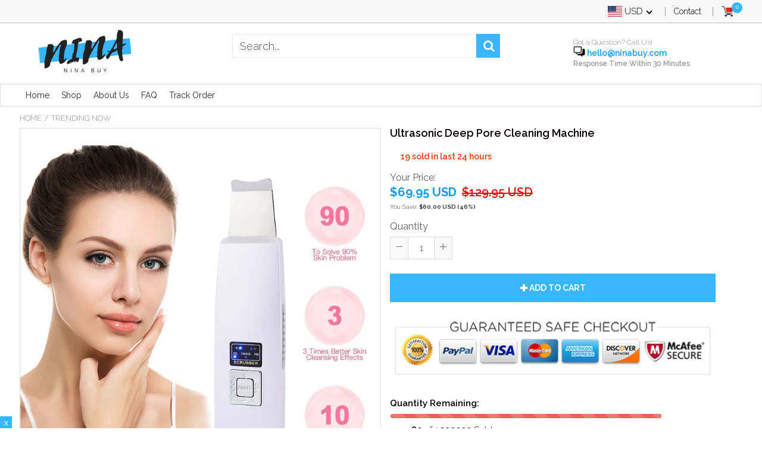

--- FILE ---
content_type: text/html; charset=utf-8
request_url: https://ninabuy.com/products/ultrasonic-deep-pore-cleaning-machine
body_size: 45627
content:
<!doctype html>
<!--[if IE 8]><html class="no-js lt-ie9" lang="en"> <![endif]-->
<!--[if IE 9 ]><html class="ie9 no-js"> <![endif]-->
<!--[if (gt IE 9)|!(IE)]><!--> <html class="no-js"> <!--<![endif]-->
<!-- Version 5.0.3 141118-->
<head>
  
  <meta charset="utf-8">
  <meta name="robots" content="index, follow">
  <meta http-equiv="X-UA-Compatible" content="IE=edge,chrome=1">
  
  	<link rel="shortcut icon" href="//ninabuy.com/cdn/shop/t/2/assets/favicon.png?v=91609468863375048271555543517" type="image/png" />
  
  <title>
    Ultrasonic Deep Pore Cleaning Machine &ndash; Nina Buy
  </title>
  
  	<meta name="description" content="Skin scrubber Perctly clean the skin Cleaning and permeation mode Portable and easy to operate even without instruction Ul nutrition import Let your facial cells vibrate and activate with it Gradually lighten the dark spots on your skin.Eliminate your wrinkles and lift your face.Relax your skin.Cure and prevent acne an">
  


<script> 
  
var isshoptimized = 1;
</script>

  <script src="//ninabuy.com/cdn/shop/t/2/assets/jquery.min.js?v=133785615397654003601555542723"     ></script>
  
  <script src="//ninabuy.com/cdn/shop/t/2/assets/app.js?v=5600367176919994581555542723"    defer ></script>
  
  <meta property="og:type" content="product">
  <meta property="og:title" content="Ultrasonic Deep Pore Cleaning Machine">
  
    <meta property="og:image" content="http://ninabuy.com/cdn/shop/products/product-image-568549437_600x600.jpg?v=1573263972">
    <meta property="og:image:secure_url" content="https://ninabuy.com/cdn/shop/products/product-image-568549437_600x600.jpg?v=1573263972">
  
  <meta property="og:description" content="
Skin scrubber Perctly clean the skin Cleaning and permeation mode Portable and easy to operate even without instruction
Ul nutrition import Let your facial cells vibrate and activate with it
Gradually lighten the dark spots on your skin.Eliminate your wrinkles and lift your face.Relax your skin.Cure and prevent acne and blain.
Works better together with skin care products such as deep cleansing oil, cleaning foam, toner, massage cream, essential oil, essence cream, etc.
Mild and soft vibration and heating, without any bad effect on your skin. A necessary beauty equipment for men and women, young and old.
">
  <meta property="og:price:amount" content="69.95">
  <meta property="og:price:currency" content="USD">

<meta property="og:url" content="https://ninabuy.com/products/ultrasonic-deep-pore-cleaning-machine">
<link rel="canonical" href="https://ninabuy.com/products/ultrasonic-deep-pore-cleaning-machine" />
<meta property="og:site_name" content="Nina Buy">

  <meta name="twitter:site" content="@#">


  <meta name="twitter:card" content="summary">


  <meta name="twitter:title" content="Ultrasonic Deep Pore Cleaning Machine">
  <meta name="twitter:description" content="
Skin scrubber Perctly clean the skin Cleaning and permeation mode Portable and easy to operate even without instruction
Ul nutrition import Let your facial cells vibrate and activate with it
Graduall">
  <meta name="twitter:image" content="https://ninabuy.com/cdn/shop/products/product-image-568549437_600x600.jpg?v=1573263972">
  <meta name="twitter:image:width" content="600">
  <meta name="twitter:image:height" content="600">

 
  <link rel="canonical" href="https://ninabuy.com/products/ultrasonic-deep-pore-cleaning-machine">
  <meta name="viewport" content="width=device-width, initial-scale=1.0, maximum-scale=1.0, user-scalable=no" />
  <meta name="theme-color" content="#38b6ff">
  <meta name="author" content="Nina Buy">
  <meta name="HandheldFriendly" content="True" />
  <meta name="MobileOptimized" content="320" /> 

    
  	<link href="https://fonts.googleapis.com/css?family=Raleway:300,400,500,600,700" rel="stylesheet" lazyload />
 
  
  <link href="//ninabuy.com/cdn/shop/t/2/assets/timber.scss.css?v=83496790140772207011656093613" rel="stylesheet" type="text/css" media="all" />
  <link href="//ninabuy.com/cdn/shop/t/2/assets/vendors.min.css?v=51505789305457158731656093613" rel="stylesheet" type="text/css" media="all" /> 
 
  <script>window.performance && window.performance.mark && window.performance.mark('shopify.content_for_header.start');</script><meta id="shopify-digital-wallet" name="shopify-digital-wallet" content="/15862300720/digital_wallets/dialog">
<link rel="alternate" type="application/json+oembed" href="https://ninabuy.com/products/ultrasonic-deep-pore-cleaning-machine.oembed">
<script async="async" src="/checkouts/internal/preloads.js?locale=en-US"></script>
<script id="shopify-features" type="application/json">{"accessToken":"0e88fbe14ea540bde946534adaabbb13","betas":["rich-media-storefront-analytics"],"domain":"ninabuy.com","predictiveSearch":true,"shopId":15862300720,"locale":"en"}</script>
<script>var Shopify = Shopify || {};
Shopify.shop = "dotnet-tv.myshopify.com";
Shopify.locale = "en";
Shopify.currency = {"active":"USD","rate":"1.0"};
Shopify.country = "US";
Shopify.theme = {"name":"Shoptimized","id":48083173424,"schema_name":null,"schema_version":null,"theme_store_id":null,"role":"main"};
Shopify.theme.handle = "null";
Shopify.theme.style = {"id":null,"handle":null};
Shopify.cdnHost = "ninabuy.com/cdn";
Shopify.routes = Shopify.routes || {};
Shopify.routes.root = "/";</script>
<script type="module">!function(o){(o.Shopify=o.Shopify||{}).modules=!0}(window);</script>
<script>!function(o){function n(){var o=[];function n(){o.push(Array.prototype.slice.apply(arguments))}return n.q=o,n}var t=o.Shopify=o.Shopify||{};t.loadFeatures=n(),t.autoloadFeatures=n()}(window);</script>
<script id="shop-js-analytics" type="application/json">{"pageType":"product"}</script>
<script defer="defer" async type="module" src="//ninabuy.com/cdn/shopifycloud/shop-js/modules/v2/client.init-shop-cart-sync_BApSsMSl.en.esm.js"></script>
<script defer="defer" async type="module" src="//ninabuy.com/cdn/shopifycloud/shop-js/modules/v2/chunk.common_CBoos6YZ.esm.js"></script>
<script type="module">
  await import("//ninabuy.com/cdn/shopifycloud/shop-js/modules/v2/client.init-shop-cart-sync_BApSsMSl.en.esm.js");
await import("//ninabuy.com/cdn/shopifycloud/shop-js/modules/v2/chunk.common_CBoos6YZ.esm.js");

  window.Shopify.SignInWithShop?.initShopCartSync?.({"fedCMEnabled":true,"windoidEnabled":true});

</script>
<script>(function() {
  var isLoaded = false;
  function asyncLoad() {
    if (isLoaded) return;
    isLoaded = true;
    var urls = ["https:\/\/loox.io\/widget\/41-S6mv7qI\/loox.1555723428511.js?shop=dotnet-tv.myshopify.com"];
    for (var i = 0; i < urls.length; i++) {
      var s = document.createElement('script');
      s.type = 'text/javascript';
      s.async = true;
      s.src = urls[i];
      var x = document.getElementsByTagName('script')[0];
      x.parentNode.insertBefore(s, x);
    }
  };
  if(window.attachEvent) {
    window.attachEvent('onload', asyncLoad);
  } else {
    window.addEventListener('load', asyncLoad, false);
  }
})();</script>
<script id="__st">var __st={"a":15862300720,"offset":-18000,"reqid":"1a2c744e-b641-408c-8613-68fbc3f75078-1768865325","pageurl":"ninabuy.com\/products\/ultrasonic-deep-pore-cleaning-machine","u":"d7025c5e0de7","p":"product","rtyp":"product","rid":2323844890672};</script>
<script>window.ShopifyPaypalV4VisibilityTracking = true;</script>
<script id="captcha-bootstrap">!function(){'use strict';const t='contact',e='account',n='new_comment',o=[[t,t],['blogs',n],['comments',n],[t,'customer']],c=[[e,'customer_login'],[e,'guest_login'],[e,'recover_customer_password'],[e,'create_customer']],r=t=>t.map((([t,e])=>`form[action*='/${t}']:not([data-nocaptcha='true']) input[name='form_type'][value='${e}']`)).join(','),a=t=>()=>t?[...document.querySelectorAll(t)].map((t=>t.form)):[];function s(){const t=[...o],e=r(t);return a(e)}const i='password',u='form_key',d=['recaptcha-v3-token','g-recaptcha-response','h-captcha-response',i],f=()=>{try{return window.sessionStorage}catch{return}},m='__shopify_v',_=t=>t.elements[u];function p(t,e,n=!1){try{const o=window.sessionStorage,c=JSON.parse(o.getItem(e)),{data:r}=function(t){const{data:e,action:n}=t;return t[m]||n?{data:e,action:n}:{data:t,action:n}}(c);for(const[e,n]of Object.entries(r))t.elements[e]&&(t.elements[e].value=n);n&&o.removeItem(e)}catch(o){console.error('form repopulation failed',{error:o})}}const l='form_type',E='cptcha';function T(t){t.dataset[E]=!0}const w=window,h=w.document,L='Shopify',v='ce_forms',y='captcha';let A=!1;((t,e)=>{const n=(g='f06e6c50-85a8-45c8-87d0-21a2b65856fe',I='https://cdn.shopify.com/shopifycloud/storefront-forms-hcaptcha/ce_storefront_forms_captcha_hcaptcha.v1.5.2.iife.js',D={infoText:'Protected by hCaptcha',privacyText:'Privacy',termsText:'Terms'},(t,e,n)=>{const o=w[L][v],c=o.bindForm;if(c)return c(t,g,e,D).then(n);var r;o.q.push([[t,g,e,D],n]),r=I,A||(h.body.append(Object.assign(h.createElement('script'),{id:'captcha-provider',async:!0,src:r})),A=!0)});var g,I,D;w[L]=w[L]||{},w[L][v]=w[L][v]||{},w[L][v].q=[],w[L][y]=w[L][y]||{},w[L][y].protect=function(t,e){n(t,void 0,e),T(t)},Object.freeze(w[L][y]),function(t,e,n,w,h,L){const[v,y,A,g]=function(t,e,n){const i=e?o:[],u=t?c:[],d=[...i,...u],f=r(d),m=r(i),_=r(d.filter((([t,e])=>n.includes(e))));return[a(f),a(m),a(_),s()]}(w,h,L),I=t=>{const e=t.target;return e instanceof HTMLFormElement?e:e&&e.form},D=t=>v().includes(t);t.addEventListener('submit',(t=>{const e=I(t);if(!e)return;const n=D(e)&&!e.dataset.hcaptchaBound&&!e.dataset.recaptchaBound,o=_(e),c=g().includes(e)&&(!o||!o.value);(n||c)&&t.preventDefault(),c&&!n&&(function(t){try{if(!f())return;!function(t){const e=f();if(!e)return;const n=_(t);if(!n)return;const o=n.value;o&&e.removeItem(o)}(t);const e=Array.from(Array(32),(()=>Math.random().toString(36)[2])).join('');!function(t,e){_(t)||t.append(Object.assign(document.createElement('input'),{type:'hidden',name:u})),t.elements[u].value=e}(t,e),function(t,e){const n=f();if(!n)return;const o=[...t.querySelectorAll(`input[type='${i}']`)].map((({name:t})=>t)),c=[...d,...o],r={};for(const[a,s]of new FormData(t).entries())c.includes(a)||(r[a]=s);n.setItem(e,JSON.stringify({[m]:1,action:t.action,data:r}))}(t,e)}catch(e){console.error('failed to persist form',e)}}(e),e.submit())}));const S=(t,e)=>{t&&!t.dataset[E]&&(n(t,e.some((e=>e===t))),T(t))};for(const o of['focusin','change'])t.addEventListener(o,(t=>{const e=I(t);D(e)&&S(e,y())}));const B=e.get('form_key'),M=e.get(l),P=B&&M;t.addEventListener('DOMContentLoaded',(()=>{const t=y();if(P)for(const e of t)e.elements[l].value===M&&p(e,B);[...new Set([...A(),...v().filter((t=>'true'===t.dataset.shopifyCaptcha))])].forEach((e=>S(e,t)))}))}(h,new URLSearchParams(w.location.search),n,t,e,['guest_login'])})(!0,!0)}();</script>
<script integrity="sha256-4kQ18oKyAcykRKYeNunJcIwy7WH5gtpwJnB7kiuLZ1E=" data-source-attribution="shopify.loadfeatures" defer="defer" src="//ninabuy.com/cdn/shopifycloud/storefront/assets/storefront/load_feature-a0a9edcb.js" crossorigin="anonymous"></script>
<script data-source-attribution="shopify.dynamic_checkout.dynamic.init">var Shopify=Shopify||{};Shopify.PaymentButton=Shopify.PaymentButton||{isStorefrontPortableWallets:!0,init:function(){window.Shopify.PaymentButton.init=function(){};var t=document.createElement("script");t.src="https://ninabuy.com/cdn/shopifycloud/portable-wallets/latest/portable-wallets.en.js",t.type="module",document.head.appendChild(t)}};
</script>
<script data-source-attribution="shopify.dynamic_checkout.buyer_consent">
  function portableWalletsHideBuyerConsent(e){var t=document.getElementById("shopify-buyer-consent"),n=document.getElementById("shopify-subscription-policy-button");t&&n&&(t.classList.add("hidden"),t.setAttribute("aria-hidden","true"),n.removeEventListener("click",e))}function portableWalletsShowBuyerConsent(e){var t=document.getElementById("shopify-buyer-consent"),n=document.getElementById("shopify-subscription-policy-button");t&&n&&(t.classList.remove("hidden"),t.removeAttribute("aria-hidden"),n.addEventListener("click",e))}window.Shopify?.PaymentButton&&(window.Shopify.PaymentButton.hideBuyerConsent=portableWalletsHideBuyerConsent,window.Shopify.PaymentButton.showBuyerConsent=portableWalletsShowBuyerConsent);
</script>
<script data-source-attribution="shopify.dynamic_checkout.cart.bootstrap">document.addEventListener("DOMContentLoaded",(function(){function t(){return document.querySelector("shopify-accelerated-checkout-cart, shopify-accelerated-checkout")}if(t())Shopify.PaymentButton.init();else{new MutationObserver((function(e,n){t()&&(Shopify.PaymentButton.init(),n.disconnect())})).observe(document.body,{childList:!0,subtree:!0})}}));
</script>

<script>window.performance && window.performance.mark && window.performance.mark('shopify.content_for_header.end');</script>
 
  
<!--[if lt IE 9]>
<script src="//ninabuy.com/cdn/shop/t/2/assets/html5shiv.min.js?v=82288979872422875571555542623" type="text/javascript"></script>
<script src="//ninabuy.com/cdn/shop/t/2/assets/respond.min.js?v=52248677837542619231555542674" type="text/javascript"></script>
<link href="//ninabuy.com/cdn/shop/t/2/assets/respond-proxy.html" id="respond-proxy" rel="respond-proxy" />
<link href="//ninabuy.com/search?q=d57eeacf18636aca46ce804b8a7ccfe2" id="respond-redirect" rel="respond-redirect" />
<script src="//ninabuy.com/search?q=d57eeacf18636aca46ce804b8a7ccfe2" type="text/javascript"></script>
<![endif]-->


 
 
  
    <script src="//ninabuy.com/cdn/shopifycloud/storefront/assets/themes_support/shopify_common-5f594365.js" type="text/javascript"></script>
  
    
  
  
  
  
  
  
  
  

  
  
  	
  
  
  	
  
  
  	
  
  
  <script>
    if ((typeof window) === 'undefined') { window = {}; }
    window.money_format = "${{amount}}";
    window.money_default = "USD";
    window.template = "product";
  </script>
   
   <script src="//ninabuy.com/cdn/shop/t/2/assets/jquery.redcountdown.js?v=77822338433150733181555542723"    defer></script>
<script src="https://cdnjs.cloudflare.com/ajax/libs/jQuery-Knob/1.2.13/jquery.knob.min.js"  defer ></script>
<script src="https://cdnjs.cloudflare.com/ajax/libs/jquery-throttle-debounce/1.1/jquery.ba-throttle-debounce.min.js"  defer ></script>

 
  
  

 <!--[if (gt IE 9)|!(IE)]><!--><script src="//ninabuy.com/cdn/shop/t/2/assets/lazysizes.min.js?v=81961754669882906781555542722" async="async"></script><!--<![endif]-->
<!--[if lte IE 9]><script src="//ninabuy.com/cdn/shop/t/2/assets/lazysizes.min.js?v=81961754669882906781555542722"></script><![endif]-->
<!-- "snippets/alireviews_core.liquid" was not rendered, the associated app was uninstalled --> 
 <link href="https://monorail-edge.shopifysvc.com" rel="dns-prefetch">
<script>(function(){if ("sendBeacon" in navigator && "performance" in window) {try {var session_token_from_headers = performance.getEntriesByType('navigation')[0].serverTiming.find(x => x.name == '_s').description;} catch {var session_token_from_headers = undefined;}var session_cookie_matches = document.cookie.match(/_shopify_s=([^;]*)/);var session_token_from_cookie = session_cookie_matches && session_cookie_matches.length === 2 ? session_cookie_matches[1] : "";var session_token = session_token_from_headers || session_token_from_cookie || "";function handle_abandonment_event(e) {var entries = performance.getEntries().filter(function(entry) {return /monorail-edge.shopifysvc.com/.test(entry.name);});if (!window.abandonment_tracked && entries.length === 0) {window.abandonment_tracked = true;var currentMs = Date.now();var navigation_start = performance.timing.navigationStart;var payload = {shop_id: 15862300720,url: window.location.href,navigation_start,duration: currentMs - navigation_start,session_token,page_type: "product"};window.navigator.sendBeacon("https://monorail-edge.shopifysvc.com/v1/produce", JSON.stringify({schema_id: "online_store_buyer_site_abandonment/1.1",payload: payload,metadata: {event_created_at_ms: currentMs,event_sent_at_ms: currentMs}}));}}window.addEventListener('pagehide', handle_abandonment_event);}}());</script>
<script id="web-pixels-manager-setup">(function e(e,d,r,n,o){if(void 0===o&&(o={}),!Boolean(null===(a=null===(i=window.Shopify)||void 0===i?void 0:i.analytics)||void 0===a?void 0:a.replayQueue)){var i,a;window.Shopify=window.Shopify||{};var t=window.Shopify;t.analytics=t.analytics||{};var s=t.analytics;s.replayQueue=[],s.publish=function(e,d,r){return s.replayQueue.push([e,d,r]),!0};try{self.performance.mark("wpm:start")}catch(e){}var l=function(){var e={modern:/Edge?\/(1{2}[4-9]|1[2-9]\d|[2-9]\d{2}|\d{4,})\.\d+(\.\d+|)|Firefox\/(1{2}[4-9]|1[2-9]\d|[2-9]\d{2}|\d{4,})\.\d+(\.\d+|)|Chrom(ium|e)\/(9{2}|\d{3,})\.\d+(\.\d+|)|(Maci|X1{2}).+ Version\/(15\.\d+|(1[6-9]|[2-9]\d|\d{3,})\.\d+)([,.]\d+|)( \(\w+\)|)( Mobile\/\w+|) Safari\/|Chrome.+OPR\/(9{2}|\d{3,})\.\d+\.\d+|(CPU[ +]OS|iPhone[ +]OS|CPU[ +]iPhone|CPU IPhone OS|CPU iPad OS)[ +]+(15[._]\d+|(1[6-9]|[2-9]\d|\d{3,})[._]\d+)([._]\d+|)|Android:?[ /-](13[3-9]|1[4-9]\d|[2-9]\d{2}|\d{4,})(\.\d+|)(\.\d+|)|Android.+Firefox\/(13[5-9]|1[4-9]\d|[2-9]\d{2}|\d{4,})\.\d+(\.\d+|)|Android.+Chrom(ium|e)\/(13[3-9]|1[4-9]\d|[2-9]\d{2}|\d{4,})\.\d+(\.\d+|)|SamsungBrowser\/([2-9]\d|\d{3,})\.\d+/,legacy:/Edge?\/(1[6-9]|[2-9]\d|\d{3,})\.\d+(\.\d+|)|Firefox\/(5[4-9]|[6-9]\d|\d{3,})\.\d+(\.\d+|)|Chrom(ium|e)\/(5[1-9]|[6-9]\d|\d{3,})\.\d+(\.\d+|)([\d.]+$|.*Safari\/(?![\d.]+ Edge\/[\d.]+$))|(Maci|X1{2}).+ Version\/(10\.\d+|(1[1-9]|[2-9]\d|\d{3,})\.\d+)([,.]\d+|)( \(\w+\)|)( Mobile\/\w+|) Safari\/|Chrome.+OPR\/(3[89]|[4-9]\d|\d{3,})\.\d+\.\d+|(CPU[ +]OS|iPhone[ +]OS|CPU[ +]iPhone|CPU IPhone OS|CPU iPad OS)[ +]+(10[._]\d+|(1[1-9]|[2-9]\d|\d{3,})[._]\d+)([._]\d+|)|Android:?[ /-](13[3-9]|1[4-9]\d|[2-9]\d{2}|\d{4,})(\.\d+|)(\.\d+|)|Mobile Safari.+OPR\/([89]\d|\d{3,})\.\d+\.\d+|Android.+Firefox\/(13[5-9]|1[4-9]\d|[2-9]\d{2}|\d{4,})\.\d+(\.\d+|)|Android.+Chrom(ium|e)\/(13[3-9]|1[4-9]\d|[2-9]\d{2}|\d{4,})\.\d+(\.\d+|)|Android.+(UC? ?Browser|UCWEB|U3)[ /]?(15\.([5-9]|\d{2,})|(1[6-9]|[2-9]\d|\d{3,})\.\d+)\.\d+|SamsungBrowser\/(5\.\d+|([6-9]|\d{2,})\.\d+)|Android.+MQ{2}Browser\/(14(\.(9|\d{2,})|)|(1[5-9]|[2-9]\d|\d{3,})(\.\d+|))(\.\d+|)|K[Aa][Ii]OS\/(3\.\d+|([4-9]|\d{2,})\.\d+)(\.\d+|)/},d=e.modern,r=e.legacy,n=navigator.userAgent;return n.match(d)?"modern":n.match(r)?"legacy":"unknown"}(),u="modern"===l?"modern":"legacy",c=(null!=n?n:{modern:"",legacy:""})[u],f=function(e){return[e.baseUrl,"/wpm","/b",e.hashVersion,"modern"===e.buildTarget?"m":"l",".js"].join("")}({baseUrl:d,hashVersion:r,buildTarget:u}),m=function(e){var d=e.version,r=e.bundleTarget,n=e.surface,o=e.pageUrl,i=e.monorailEndpoint;return{emit:function(e){var a=e.status,t=e.errorMsg,s=(new Date).getTime(),l=JSON.stringify({metadata:{event_sent_at_ms:s},events:[{schema_id:"web_pixels_manager_load/3.1",payload:{version:d,bundle_target:r,page_url:o,status:a,surface:n,error_msg:t},metadata:{event_created_at_ms:s}}]});if(!i)return console&&console.warn&&console.warn("[Web Pixels Manager] No Monorail endpoint provided, skipping logging."),!1;try{return self.navigator.sendBeacon.bind(self.navigator)(i,l)}catch(e){}var u=new XMLHttpRequest;try{return u.open("POST",i,!0),u.setRequestHeader("Content-Type","text/plain"),u.send(l),!0}catch(e){return console&&console.warn&&console.warn("[Web Pixels Manager] Got an unhandled error while logging to Monorail."),!1}}}}({version:r,bundleTarget:l,surface:e.surface,pageUrl:self.location.href,monorailEndpoint:e.monorailEndpoint});try{o.browserTarget=l,function(e){var d=e.src,r=e.async,n=void 0===r||r,o=e.onload,i=e.onerror,a=e.sri,t=e.scriptDataAttributes,s=void 0===t?{}:t,l=document.createElement("script"),u=document.querySelector("head"),c=document.querySelector("body");if(l.async=n,l.src=d,a&&(l.integrity=a,l.crossOrigin="anonymous"),s)for(var f in s)if(Object.prototype.hasOwnProperty.call(s,f))try{l.dataset[f]=s[f]}catch(e){}if(o&&l.addEventListener("load",o),i&&l.addEventListener("error",i),u)u.appendChild(l);else{if(!c)throw new Error("Did not find a head or body element to append the script");c.appendChild(l)}}({src:f,async:!0,onload:function(){if(!function(){var e,d;return Boolean(null===(d=null===(e=window.Shopify)||void 0===e?void 0:e.analytics)||void 0===d?void 0:d.initialized)}()){var d=window.webPixelsManager.init(e)||void 0;if(d){var r=window.Shopify.analytics;r.replayQueue.forEach((function(e){var r=e[0],n=e[1],o=e[2];d.publishCustomEvent(r,n,o)})),r.replayQueue=[],r.publish=d.publishCustomEvent,r.visitor=d.visitor,r.initialized=!0}}},onerror:function(){return m.emit({status:"failed",errorMsg:"".concat(f," has failed to load")})},sri:function(e){var d=/^sha384-[A-Za-z0-9+/=]+$/;return"string"==typeof e&&d.test(e)}(c)?c:"",scriptDataAttributes:o}),m.emit({status:"loading"})}catch(e){m.emit({status:"failed",errorMsg:(null==e?void 0:e.message)||"Unknown error"})}}})({shopId: 15862300720,storefrontBaseUrl: "https://ninabuy.com",extensionsBaseUrl: "https://extensions.shopifycdn.com/cdn/shopifycloud/web-pixels-manager",monorailEndpoint: "https://monorail-edge.shopifysvc.com/unstable/produce_batch",surface: "storefront-renderer",enabledBetaFlags: ["2dca8a86"],webPixelsConfigList: [{"id":"shopify-app-pixel","configuration":"{}","eventPayloadVersion":"v1","runtimeContext":"STRICT","scriptVersion":"0450","apiClientId":"shopify-pixel","type":"APP","privacyPurposes":["ANALYTICS","MARKETING"]},{"id":"shopify-custom-pixel","eventPayloadVersion":"v1","runtimeContext":"LAX","scriptVersion":"0450","apiClientId":"shopify-pixel","type":"CUSTOM","privacyPurposes":["ANALYTICS","MARKETING"]}],isMerchantRequest: false,initData: {"shop":{"name":"Nina Buy","paymentSettings":{"currencyCode":"USD"},"myshopifyDomain":"dotnet-tv.myshopify.com","countryCode":"XK","storefrontUrl":"https:\/\/ninabuy.com"},"customer":null,"cart":null,"checkout":null,"productVariants":[{"price":{"amount":69.95,"currencyCode":"USD"},"product":{"title":"Ultrasonic Deep Pore Cleaning Machine","vendor":"dotnet.tv","id":"2323844890672","untranslatedTitle":"Ultrasonic Deep Pore Cleaning Machine","url":"\/products\/ultrasonic-deep-pore-cleaning-machine","type":""},"id":"22978364309552","image":{"src":"\/\/ninabuy.com\/cdn\/shop\/products\/product-image-568549437.jpg?v=1573263972"},"sku":"13701866","title":"Default Title","untranslatedTitle":"Default Title"}],"purchasingCompany":null},},"https://ninabuy.com/cdn","fcfee988w5aeb613cpc8e4bc33m6693e112",{"modern":"","legacy":""},{"shopId":"15862300720","storefrontBaseUrl":"https:\/\/ninabuy.com","extensionBaseUrl":"https:\/\/extensions.shopifycdn.com\/cdn\/shopifycloud\/web-pixels-manager","surface":"storefront-renderer","enabledBetaFlags":"[\"2dca8a86\"]","isMerchantRequest":"false","hashVersion":"fcfee988w5aeb613cpc8e4bc33m6693e112","publish":"custom","events":"[[\"page_viewed\",{}],[\"product_viewed\",{\"productVariant\":{\"price\":{\"amount\":69.95,\"currencyCode\":\"USD\"},\"product\":{\"title\":\"Ultrasonic Deep Pore Cleaning Machine\",\"vendor\":\"dotnet.tv\",\"id\":\"2323844890672\",\"untranslatedTitle\":\"Ultrasonic Deep Pore Cleaning Machine\",\"url\":\"\/products\/ultrasonic-deep-pore-cleaning-machine\",\"type\":\"\"},\"id\":\"22978364309552\",\"image\":{\"src\":\"\/\/ninabuy.com\/cdn\/shop\/products\/product-image-568549437.jpg?v=1573263972\"},\"sku\":\"13701866\",\"title\":\"Default Title\",\"untranslatedTitle\":\"Default Title\"}}]]"});</script><script>
  window.ShopifyAnalytics = window.ShopifyAnalytics || {};
  window.ShopifyAnalytics.meta = window.ShopifyAnalytics.meta || {};
  window.ShopifyAnalytics.meta.currency = 'USD';
  var meta = {"product":{"id":2323844890672,"gid":"gid:\/\/shopify\/Product\/2323844890672","vendor":"dotnet.tv","type":"","handle":"ultrasonic-deep-pore-cleaning-machine","variants":[{"id":22978364309552,"price":6995,"name":"Ultrasonic Deep Pore Cleaning Machine","public_title":null,"sku":"13701866"}],"remote":false},"page":{"pageType":"product","resourceType":"product","resourceId":2323844890672,"requestId":"1a2c744e-b641-408c-8613-68fbc3f75078-1768865325"}};
  for (var attr in meta) {
    window.ShopifyAnalytics.meta[attr] = meta[attr];
  }
</script>
<script class="analytics">
  (function () {
    var customDocumentWrite = function(content) {
      var jquery = null;

      if (window.jQuery) {
        jquery = window.jQuery;
      } else if (window.Checkout && window.Checkout.$) {
        jquery = window.Checkout.$;
      }

      if (jquery) {
        jquery('body').append(content);
      }
    };

    var hasLoggedConversion = function(token) {
      if (token) {
        return document.cookie.indexOf('loggedConversion=' + token) !== -1;
      }
      return false;
    }

    var setCookieIfConversion = function(token) {
      if (token) {
        var twoMonthsFromNow = new Date(Date.now());
        twoMonthsFromNow.setMonth(twoMonthsFromNow.getMonth() + 2);

        document.cookie = 'loggedConversion=' + token + '; expires=' + twoMonthsFromNow;
      }
    }

    var trekkie = window.ShopifyAnalytics.lib = window.trekkie = window.trekkie || [];
    if (trekkie.integrations) {
      return;
    }
    trekkie.methods = [
      'identify',
      'page',
      'ready',
      'track',
      'trackForm',
      'trackLink'
    ];
    trekkie.factory = function(method) {
      return function() {
        var args = Array.prototype.slice.call(arguments);
        args.unshift(method);
        trekkie.push(args);
        return trekkie;
      };
    };
    for (var i = 0; i < trekkie.methods.length; i++) {
      var key = trekkie.methods[i];
      trekkie[key] = trekkie.factory(key);
    }
    trekkie.load = function(config) {
      trekkie.config = config || {};
      trekkie.config.initialDocumentCookie = document.cookie;
      var first = document.getElementsByTagName('script')[0];
      var script = document.createElement('script');
      script.type = 'text/javascript';
      script.onerror = function(e) {
        var scriptFallback = document.createElement('script');
        scriptFallback.type = 'text/javascript';
        scriptFallback.onerror = function(error) {
                var Monorail = {
      produce: function produce(monorailDomain, schemaId, payload) {
        var currentMs = new Date().getTime();
        var event = {
          schema_id: schemaId,
          payload: payload,
          metadata: {
            event_created_at_ms: currentMs,
            event_sent_at_ms: currentMs
          }
        };
        return Monorail.sendRequest("https://" + monorailDomain + "/v1/produce", JSON.stringify(event));
      },
      sendRequest: function sendRequest(endpointUrl, payload) {
        // Try the sendBeacon API
        if (window && window.navigator && typeof window.navigator.sendBeacon === 'function' && typeof window.Blob === 'function' && !Monorail.isIos12()) {
          var blobData = new window.Blob([payload], {
            type: 'text/plain'
          });

          if (window.navigator.sendBeacon(endpointUrl, blobData)) {
            return true;
          } // sendBeacon was not successful

        } // XHR beacon

        var xhr = new XMLHttpRequest();

        try {
          xhr.open('POST', endpointUrl);
          xhr.setRequestHeader('Content-Type', 'text/plain');
          xhr.send(payload);
        } catch (e) {
          console.log(e);
        }

        return false;
      },
      isIos12: function isIos12() {
        return window.navigator.userAgent.lastIndexOf('iPhone; CPU iPhone OS 12_') !== -1 || window.navigator.userAgent.lastIndexOf('iPad; CPU OS 12_') !== -1;
      }
    };
    Monorail.produce('monorail-edge.shopifysvc.com',
      'trekkie_storefront_load_errors/1.1',
      {shop_id: 15862300720,
      theme_id: 48083173424,
      app_name: "storefront",
      context_url: window.location.href,
      source_url: "//ninabuy.com/cdn/s/trekkie.storefront.cd680fe47e6c39ca5d5df5f0a32d569bc48c0f27.min.js"});

        };
        scriptFallback.async = true;
        scriptFallback.src = '//ninabuy.com/cdn/s/trekkie.storefront.cd680fe47e6c39ca5d5df5f0a32d569bc48c0f27.min.js';
        first.parentNode.insertBefore(scriptFallback, first);
      };
      script.async = true;
      script.src = '//ninabuy.com/cdn/s/trekkie.storefront.cd680fe47e6c39ca5d5df5f0a32d569bc48c0f27.min.js';
      first.parentNode.insertBefore(script, first);
    };
    trekkie.load(
      {"Trekkie":{"appName":"storefront","development":false,"defaultAttributes":{"shopId":15862300720,"isMerchantRequest":null,"themeId":48083173424,"themeCityHash":"2870957595203388279","contentLanguage":"en","currency":"USD","eventMetadataId":"5f6df5e9-8afe-4bdf-91f6-b0816866a853"},"isServerSideCookieWritingEnabled":true,"monorailRegion":"shop_domain","enabledBetaFlags":["65f19447"]},"Session Attribution":{},"S2S":{"facebookCapiEnabled":false,"source":"trekkie-storefront-renderer","apiClientId":580111}}
    );

    var loaded = false;
    trekkie.ready(function() {
      if (loaded) return;
      loaded = true;

      window.ShopifyAnalytics.lib = window.trekkie;

      var originalDocumentWrite = document.write;
      document.write = customDocumentWrite;
      try { window.ShopifyAnalytics.merchantGoogleAnalytics.call(this); } catch(error) {};
      document.write = originalDocumentWrite;

      window.ShopifyAnalytics.lib.page(null,{"pageType":"product","resourceType":"product","resourceId":2323844890672,"requestId":"1a2c744e-b641-408c-8613-68fbc3f75078-1768865325","shopifyEmitted":true});

      var match = window.location.pathname.match(/checkouts\/(.+)\/(thank_you|post_purchase)/)
      var token = match? match[1]: undefined;
      if (!hasLoggedConversion(token)) {
        setCookieIfConversion(token);
        window.ShopifyAnalytics.lib.track("Viewed Product",{"currency":"USD","variantId":22978364309552,"productId":2323844890672,"productGid":"gid:\/\/shopify\/Product\/2323844890672","name":"Ultrasonic Deep Pore Cleaning Machine","price":"69.95","sku":"13701866","brand":"dotnet.tv","variant":null,"category":"","nonInteraction":true,"remote":false},undefined,undefined,{"shopifyEmitted":true});
      window.ShopifyAnalytics.lib.track("monorail:\/\/trekkie_storefront_viewed_product\/1.1",{"currency":"USD","variantId":22978364309552,"productId":2323844890672,"productGid":"gid:\/\/shopify\/Product\/2323844890672","name":"Ultrasonic Deep Pore Cleaning Machine","price":"69.95","sku":"13701866","brand":"dotnet.tv","variant":null,"category":"","nonInteraction":true,"remote":false,"referer":"https:\/\/ninabuy.com\/products\/ultrasonic-deep-pore-cleaning-machine"});
      }
    });


        var eventsListenerScript = document.createElement('script');
        eventsListenerScript.async = true;
        eventsListenerScript.src = "//ninabuy.com/cdn/shopifycloud/storefront/assets/shop_events_listener-3da45d37.js";
        document.getElementsByTagName('head')[0].appendChild(eventsListenerScript);

})();</script>
<script
  defer
  src="https://ninabuy.com/cdn/shopifycloud/perf-kit/shopify-perf-kit-3.0.4.min.js"
  data-application="storefront-renderer"
  data-shop-id="15862300720"
  data-render-region="gcp-us-central1"
  data-page-type="product"
  data-theme-instance-id="48083173424"
  data-theme-name=""
  data-theme-version=""
  data-monorail-region="shop_domain"
  data-resource-timing-sampling-rate="10"
  data-shs="true"
  data-shs-beacon="true"
  data-shs-export-with-fetch="true"
  data-shs-logs-sample-rate="1"
  data-shs-beacon-endpoint="https://ninabuy.com/api/collect"
></script>
</head>
<body id="ultrasonic-deep-pore-cleaning-machine" class="template-product">
  
  <div id="top"></div>
  <div class="animsitionn">
  <div id="code_div"></div>
  <div id="NavDrawer" class="drawer drawer--left">
    <div class="drawer__header">
      <div class="drawer__title h3">Browse</div>
      <div class="drawer__close js-drawer-close">
        <button type="button" class="icon-fallback-text">
          <i class="fa fa-times"></i>
          <span class="fallback-text">Close menu</span>
        </button>
      </div>
    </div>
    <!-- begin mobile-nav -->
    <nav id="menu">

  <button id="mmmenu-close-button" type="button" class="ger icon-fallback-text">
    <span class="fa fa-times" aria-hidden="true"></span>
    <span class="fallback-text">Close Menu</span>
  </button>

  <ul>

    
    
    
    <li >
      <a href="/" class="site-nav__linkk">Home</a>
    </li>
    
    
    
    
    <li >
      <a href="/collections/all" class="site-nav__linkk">Shop</a>
    </li>
    
    
    
    
    <li >
      <a href="/pages/about-us" class="site-nav__linkk">About Us</a>
    </li>
    
    
    
    
    <li >
      <a href="/apps/help-center" class="site-nav__linkk">FAQ</a>
    </li>
    
    
    
    
    <li >
      <a href="/apps/trackorder" class="site-nav__linkk">Track Order</a>
    </li>
    
    
    

    



    


    
    
    <li ><a  class="site-nav__linkk" href="/pages/contact">Contact</a></li>
    
    
    
    
  </ul>
</nav>
    <!-- //mobile-nav -->
  </div>
  
    <div id="CartDrawer" class="drawer drawer--right">
      <div class="drawer__header">
        <div class="drawer__title h3">Cart</div>
        <div class="drawer__close js-drawer-close">
          <button type="button" class="icon-fallback-text">
            <span class="fa fa-times" aria-hidden="true"></span>
            <span class="fallback-text">"Close Cart"</span>
          </button>
        </div>
      </div>
      <div id="CartContainer"></div>
      
        <div class="grid__item large--one-whole checkout--icons-product">
          

   <img alt="Checkout Secure" src="//ninabuy.com/cdn/shop/t/2/assets/checkout_icon.png?v=172537687083778273411555542602" class="no-border checkout-img ratina-img" />
       


         </div>
      
      
        <div class="cart--promo-msg common_shipping_text"></div>
      
    </div>
  
  <div id="PageContainer" class="is-moved-by-drawer">
    
    <div id="shopify-section-header" class="shopify-section"><style>
    .fheight{min-height:50px;}
  .fheight {
    height: 50px;
}
  
    @media only screen and (max-width: 1050px) {
   
      .grid__product-content.text-center.category_detail {
    padding-bottom: 0;
}
    }
  
   .popup_model_shipping_text {
    text-align: center;
    font-weight: 400;
}
  
  .shrink i.fa.fa-shopping-cart {
    color: #000000;
  }
  

  .imageprobar {


  }
  .shrink .imageprobar {
    padding-top: 4px;
  }
  @media only screen and (max-width: 1050px) {
    .imageprobar {

      display:none
    }
  }
  
  .logo {
    margin-top: 0;
  }
  .search_panel {
    max-width: 500px;
    margin: 12px auto 0;
  }


  
  .imageprobar {

    display:none
  }
  
  

  .CartCount {
    background-color: #119cf5;
    color: ;
  }

  .sticky .CartCount {
    background-color: ;
    color: ;
  }

  .site-header .header-stripbar .topstrip-nav .top-nav-link a.site-header__cart-toggle {
    background: ;

  }

  .sticky .cart__hover, .sticky .cart__hover:hover {
    background: ;

  }


  .cart__hover #cart-popup .cart--promo-msg {
    color:;
  }  

  .site-header__logo {
    font-size: 2rem;
    margin-top: 4%;
  }  
  header.header.shrink .top_bar {
    display: block;
    transition: 0.2s ease;
  }
  header.header.shrink .cart2 {
    display: none;
  }
  

  

  button#paypal-express-button{display:none}
  

  button#paypal-express-button{display:block}
  
  .top_bar .container {
    position: relative;
  }
  .cart__footer-icon a .CartCount {
    right: -14px;
    top: 4px;
  }

  @media only screen and (max-width: 1050px) {
    .search_panel {
      max-width: 500px;
      margin: 10px auto 0;
    }
  }
  i.fa.fa-shopping-cart {
    color: #ffffff;
  }
  @media only screen and (max-width: 992px) {
    .search a, .menu-btn a { color:#000000;}
    i.fa.fa-shopping-cart {
      color: #000000;
    }
    img.limn {
      max-width: 66%!important;
    }
  }
  .search_panel span.fa.fa-search {
    color: #ffffff;
  }
  
  
    .shrink .fblikebar {
      display: none;
    }
  
  @media only screen and (max-width: 767px) {
    input#footercheck {
      position: relative;
      top: 2px;
    }
    input#footercheckcontact {
      top: 0px;
      position: relative;
    }
    input#footerchecka {
      position: relative;
      top: 2px;
    }
    input#footercheckcontactn {
      position: relative;
      top: 2px;
    }
  }
  
   
  
  
</style>
<header class="header container-fluid">
  
    
      <div class="row top_bar_save">	
        <div class="container">
          <p class='coupon-text'>Coupon Code: <span id="coupan_code_copy" >SAVE10</span> <span class="button_copy_code">Copy Code</span></p>
        </div>
      </div>
    
  
  <div class="row top_bar no-border-sticky">	
    <div class="container table--layout">
         
        
    

      
      <nav class="main-nav topnav">
         <ul class="tpn">
          
          <li class="dropdown">
            <select id="currencies" class="currencies" name="currencies" style="display:none">
  
  
  <option value="USD" selected="selected">USD</option>
  
     
      <option value="USD">USD</option>
  
  
     
      <option value="JPY">JPY</option>
  
  
     
      <option value="CAD">CAD</option>
  
  
     
      <option value="INR">INR</option>
  
  
     
      <option value="GBP">GBP</option>
  
  
     
      <option value="EUR">EUR</option>
  
  
     
      <option value="AUD">AUD</option>
  
  
</select>
 


             <div class="nice-select currency-switcher  slim dd-form">
                        <span class="current notranslate"> 
                         <span class="selected--currency-flag">
                              
   
          
                           <img id="cunfla" src="//ninabuy.com/cdn/shop/t/2/assets/us.svg"
                                
                                data-src="//ninabuy.com/cdn/shop/t/2/assets/us.svg"
 data-widths="[540, 720, 900, 1080, 1296, 1512, 1728, 1944, 2048]"
 data-aspectratio="//ninabuy.com/cdn/shop/t/2/assets/us.svg"
 data-sizes="auto"
 data-parent-fit="contain"
                                alt="USD" class="lazyload country--flag USD" 
                                
                                
                                />
     
  
   
          
                           <img id="cunfla" src="//ninabuy.com/cdn/shop/t/2/assets/us.svg"
                                
                                data-src="//ninabuy.com/cdn/shop/t/2/assets/jp.svg"
 data-widths="[540, 720, 900, 1080, 1296, 1512, 1728, 1944, 2048]"
 data-aspectratio="//ninabuy.com/cdn/shop/t/2/assets/jp.svg"
 data-sizes="auto"
 data-parent-fit="contain"
                                alt="JPY" class="lazyload country--flag JPY" 
                                
                                
                                />
     
  
   
          
                           <img id="cunfla" src="//ninabuy.com/cdn/shop/t/2/assets/us.svg"
                                
                                data-src="//ninabuy.com/cdn/shop/t/2/assets/ca.svg"
 data-widths="[540, 720, 900, 1080, 1296, 1512, 1728, 1944, 2048]"
 data-aspectratio="//ninabuy.com/cdn/shop/t/2/assets/ca.svg"
 data-sizes="auto"
 data-parent-fit="contain"
                                alt="CAD" class="lazyload country--flag CAD" 
                                
                                
                                />
     
  
   
          
                           <img id="cunfla" src="//ninabuy.com/cdn/shop/t/2/assets/us.svg"
                                
                                data-src="//ninabuy.com/cdn/shop/t/2/assets/in.svg"
 data-widths="[540, 720, 900, 1080, 1296, 1512, 1728, 1944, 2048]"
 data-aspectratio="//ninabuy.com/cdn/shop/t/2/assets/in.svg"
 data-sizes="auto"
 data-parent-fit="contain"
                                alt="INR" class="lazyload country--flag INR" 
                                
                                
                                />
     
  
   
          
                           <img id="cunfla" src="//ninabuy.com/cdn/shop/t/2/assets/us.svg"
                                
                                data-src="//ninabuy.com/cdn/shop/t/2/assets/gb.svg"
 data-widths="[540, 720, 900, 1080, 1296, 1512, 1728, 1944, 2048]"
 data-aspectratio="//ninabuy.com/cdn/shop/t/2/assets/gb.svg"
 data-sizes="auto"
 data-parent-fit="contain"
                                alt="GBP" class="lazyload country--flag GBP" 
                                
                                
                                />
     
  
   
          
                           <img id="cunfla" src="//ninabuy.com/cdn/shop/t/2/assets/us.svg"
                                
                                data-src="//ninabuy.com/cdn/shop/t/2/assets/eu.svg"
 data-widths="[540, 720, 900, 1080, 1296, 1512, 1728, 1944, 2048]"
 data-aspectratio="//ninabuy.com/cdn/shop/t/2/assets/eu.svg"
 data-sizes="auto"
 data-parent-fit="contain"
                                alt="EUR" class="lazyload country--flag EUR" 
                                
                                
                                />
     
  
   
          
                           <img id="cunfla" src="//ninabuy.com/cdn/shop/t/2/assets/us.svg"
                                
                                data-src="//ninabuy.com/cdn/shop/t/2/assets/au.svg"
 data-widths="[540, 720, 900, 1080, 1296, 1512, 1728, 1944, 2048]"
 data-aspectratio="//ninabuy.com/cdn/shop/t/2/assets/au.svg"
 data-sizes="auto"
 data-parent-fit="contain"
                                alt="AUD" class="lazyload country--flag AUD" 
                                
                                
                                />
     
  
</span>
                          
                          <span class="selectedvalue"> </span></span>
        <ul class="list">
           
     
          
            <li class="option notranslate " data-value="USD"> <img 
                                                            
                                data-src="//ninabuy.com/cdn/shop/t/2/assets/us.svg"
 data-widths="[540, 720, 900, 1080, 1296, 1512, 1728, 1944, 2048]"
 data-aspectratio="//ninabuy.com/cdn/shop/t/2/assets/us.svg"
 data-sizes="auto"
 data-parent-fit="contain"
                                alt="USD" class="lazyload country--flag USD" 
                                
                                
                                                                          />USD</li>
       
  
     
          
            <li class="option notranslate " data-value="JPY"> <img 
                                                            
                                data-src="//ninabuy.com/cdn/shop/t/2/assets/jp.svg"
 data-widths="[540, 720, 900, 1080, 1296, 1512, 1728, 1944, 2048]"
 data-aspectratio="//ninabuy.com/cdn/shop/t/2/assets/jp.svg"
 data-sizes="auto"
 data-parent-fit="contain"
                                alt="JPY" class="lazyload country--flag JPY" 
                                
                                
                                                                          />JPY</li>
       
  
     
          
            <li class="option notranslate " data-value="CAD"> <img 
                                                            
                                data-src="//ninabuy.com/cdn/shop/t/2/assets/ca.svg"
 data-widths="[540, 720, 900, 1080, 1296, 1512, 1728, 1944, 2048]"
 data-aspectratio="//ninabuy.com/cdn/shop/t/2/assets/ca.svg"
 data-sizes="auto"
 data-parent-fit="contain"
                                alt="CAD" class="lazyload country--flag CAD" 
                                
                                
                                                                          />CAD</li>
       
  
     
          
            <li class="option notranslate " data-value="INR"> <img 
                                                            
                                data-src="//ninabuy.com/cdn/shop/t/2/assets/in.svg"
 data-widths="[540, 720, 900, 1080, 1296, 1512, 1728, 1944, 2048]"
 data-aspectratio="//ninabuy.com/cdn/shop/t/2/assets/in.svg"
 data-sizes="auto"
 data-parent-fit="contain"
                                alt="INR" class="lazyload country--flag INR" 
                                
                                
                                                                          />INR</li>
       
  
     
          
            <li class="option notranslate " data-value="GBP"> <img 
                                                            
                                data-src="//ninabuy.com/cdn/shop/t/2/assets/gb.svg"
 data-widths="[540, 720, 900, 1080, 1296, 1512, 1728, 1944, 2048]"
 data-aspectratio="//ninabuy.com/cdn/shop/t/2/assets/gb.svg"
 data-sizes="auto"
 data-parent-fit="contain"
                                alt="GBP" class="lazyload country--flag GBP" 
                                
                                
                                                                          />GBP</li>
       
  
     
          
            <li class="option notranslate " data-value="EUR"> <img 
                                                            
                                data-src="//ninabuy.com/cdn/shop/t/2/assets/eu.svg"
 data-widths="[540, 720, 900, 1080, 1296, 1512, 1728, 1944, 2048]"
 data-aspectratio="//ninabuy.com/cdn/shop/t/2/assets/eu.svg"
 data-sizes="auto"
 data-parent-fit="contain"
                                alt="EUR" class="lazyload country--flag EUR" 
                                
                                
                                                                          />EUR</li>
       
  
     
          
            <li class="option notranslate " data-value="AUD"> <img 
                                                            
                                data-src="//ninabuy.com/cdn/shop/t/2/assets/au.svg"
 data-widths="[540, 720, 900, 1080, 1296, 1512, 1728, 1944, 2048]"
 data-aspectratio="//ninabuy.com/cdn/shop/t/2/assets/au.svg"
 data-sizes="auto"
 data-parent-fit="contain"
                                alt="AUD" class="lazyload country--flag AUD" 
                                
                                
                                                                          />AUD</li>
       
  
               </ul>
    </div>
<script>
$( document ).ready(function() {
  var selectedvalue = $('.currencies').val();
  $('.selectedvalue').html(selectedvalue);
  $('.list li').click(function(){
    var datavalue = $(this).attr('data-value');
    $('.currencies').val(datavalue);
$('.currencies').trigger('change');
    $('.selectedvalue').html(datavalue);
   
    $.cookie("currencynewcookie", datavalue, {

   path    : '/',          // The value of the path attribute of the cookie
                           // (Default: path of page that created the cookie).


  
});
    });
 });
</script>
          </li>
          
         
          
          <li><a href="/pages/contact">Contact</a></li>
          
           
        </ul>
        <div class="cart nm">
          
          <li class="top-nav-link cart__hover">
            <a  data-no-instant href="/cart" class="top-nav-link site-header__cart-toggle js-drawer-open-right" aria-controls="CartDrawer" aria-expanded="false">
              
              <img src="//ninabuy.com/cdn/shop/t/2/assets/cart.png?v=70977125015355902761555542600" class="cartimga">
              
              <span class="CartCount">0</span>
            </a>
            
            <div id="cart-popup" class="empty-popup">
              <div class="container">
                <ul class="cart-popup-ul-bottom">
                  <li class="empty-cart-popup-msg">Your Cart is Empty.</li>
                  <li><a href="/collections/all" class="btn btn-large btn-primary">Shop Now</a></li>
                </ul>
              </div>
            </div>
            
          </li>
          
        </div>
      </nav>
    </div>
  </div>
  
  <div class="row middle_bar">
    
    <div class="top--line mshop"><span class="mobile_bar_shipping_text">Free Shipping Over $100 to</span>&nbsp;<span class="flagImg f32"></span>&nbsp;<span class="countryName"></span></div>
    
    <div class="container" >
      <div class="menu-btn ">
        <a href="#menu"><span class="fa fa-bars"></span></a>
      </div>
      <div class="search ">
        <a href="javascript:;" class="header-search" id="searchlink">
          <span class="fa fa-search"></span>
        </a>
      </div>
      <div class="noproclas col-md-3">
        <div class="row">
          <div class="logo">
            
              <a href="/" itemprop="url" class="desktop-logo">
                <img src="//ninabuy.com/cdn/shop/t/2/assets/logo.png?v=39780822242780104871555543517" alt="Nina Buy" itemprop="logo" class="img-responsive" height="70"  style="width:220px" />
              </a>
            
            <a href="/" class="mobile-logo">
              <img src="//ninabuy.com/cdn/shop/t/2/assets/mobile_logo.png?v=39780822242780104871555543517" class="img-responsive" height="28" width="145">
            </a>
          </div>
        </div>
      </div>
      <div class="col-md-6 ">
        
        
        <div class="search_panel">

          <!-- <form action="/search" method="get" class=" " role="search">
  <div class="form-group clearfix">
  <input type="hidden" name="type" value="product" />
  <input type="search" name="q" value="" class="form-control" placeholder="Search..."   aria-label="Translation missing: en.general.search.placeholder">
 <button type="submit" class="btn btn-success"><span class="fa fa-search"></span></button>
  </div>
</form> -->
 <form action="/search" method="get" role="search" class="search_form">
                  <div class="button-search"></div>
   <div class="form-group clearfix">
                  <input autocomplete="off" type="text" name="q" value=""  class="input-block-level search-query form-control" id="search_query" placeholder="Search..."  aria-label="Translation missing: en.general.search.placeholder"/>
                  <div id="autocomplete-results" class="results-box"></div>
                  <input type="hidden" name="type" value="product" />
     <button type="submit" class="btn btn-success"><span class="fa fa-search"></span></button>

   </div>
                </form>
<a href="javascript:;" class="search-close"><i class="fa fa-times"></i></a>


<style>
 
  .search_panel {
 
    position: relative;
}
  .results-box,  .results-box-footer,  .results-box-fourofour {
    position: absolute;
    background: #fff;
    color: #333;
/*     max-width: 417px; */
    z-index: 5000;
    font-size: 12px;
    top: 40px;
    width: 82%;
    
        border: 1px solid #ccc;
    border-top: none;
/*     box-shadow: 0 0 25px rgba(0,0,0,0.15) !important;
    -moz-box-shadow: 0 0 25px rgba(0,0,0,0.15) !important;
    -webkit-box-shadow: 0 0 25px rgba(0,0,0,0.15) !important; */
}
  .results-box .note, .results-box-footer .note,  .results-box-fourofour .note {
    text-align: center;
    background: #232323;
    border: #232323;
    color: #ffffff;
    font-size: 12px;
}
  .results-box .load, .results-box-footer .load,  .results-box-fourofour .load {
    background: url("//ninabuy.com/cdn/shop/t/2/assets/ajax-load.gif?v=147398866055238942101555542591");
    text-align: center;
    width: 100%;
    height: 20px;
      padding: 0!important;
}
 .results-box>*:first-child {
    
}
 
 .results-box>*, .results-box-footer>*,  .results-box-fourofour>* {
      display: block;
    padding: 7px 2px;
    margin: 0;
    border-bottom: 1px solid #e2e2e2;
    border-left: 1px solid #e2e2e2;
    border-right: 1px solid #e2e2e2;
    min-height: 24px;
    display: block;
    padding: 13px 20px 10px !important;
    margin: 0 !important;
    cursor: pointer !important;
    border: none !important;
    background: none !important;
    overflow: hidden;
    border-radius: 0 !important;
    -moz-border-radius: 0 !important;
    -webkit-border-radius: 0 !important;
    color: #333 !important;
    font-size: 16px !important;
    font-weight: 400 !important;
    line-height: 1.6 !important;
  
}
  .results-box .img img, .results-box-footer .img img,  .results-box-fourofour .img img {
    vertical-align: middle;
    margin-top: -2px;
}
  .results-box .img , .results-box-footer .img,  .results-box-fourofour .img{
    float: left;
    margin: 0px 10px 0 0;
    width: 75px;
    height:75px;
    text-align: center;
    overflow: hidden;
}
   @media screen and (max-width: 992px) {
  .results-box,  .results-box-footer,  .results-box-fourofour{max-width:92%}
   }
  @media screen and (max-width: 640px) {
    .results-box .img , .results-box-footer .img,  .results-box-fourofour .img{width: 60px; height:60px;}
    
    .results-box>*, .results-box-footer>*,  .results-box-fourofour>*{font-size:14px;}
    .results-box,  .results-box-footer,  .results-box-fourofour{max-width: 417px; width:100%;}
  }
</style>
        </div>
        
      </div>
     
        
      
      
        <div class="col-md-3 mob-hide">
          <div class="contact">
            
              <p class="hsit">Got a Question? Call Us!</p>
              <h5><a href="tel:hello@ninabuy.com">
                
                <img src="//ninabuy.com/cdn/shop/t/2/assets/transparent.png?v=98058603793052619291555542688" 
                     data-src="//ninabuy.com/cdn/shop/t/2/assets/phone-icon.png?v=3149300325007375341555542666"
 data-widths="[540, 720, 900, 1080, 1296, 1512, 1728, 1944, 2048]"
 data-aspectratio="//ninabuy.com/cdn/shop/t/2/assets/phone-icon.png?v=3149300325007375341555542666"
 data-sizes="auto"
 data-parent-fit="contain"
                     class="lazyload picon">
                
                </span>hello@ninabuy.com </a></h5>
              <p><strong>Response Time Within 30 Minutes</strong></p>
            
          </div>
        </div>
      
      <div class="cart cart2 " >
        <a  data-no-instant href="/cart" class="top-nav-link site-header__cart-toggle js-drawer-open-right" aria-controls="CartDrawer" aria-expanded="false">
          
              <img src="//ninabuy.com/cdn/shop/t/2/assets/cart.png?v=70977125015355902761555542600" class="cartimga">
              
          <span class="CartCount">0</span>
        </a> 
      </div>
       
      <div class="mobile-currencies ">
        <div class="dropdown">
          <select id="currencies" class="currencies" name="currencies" style="display:none">
  
  
  <option value="USD" selected="selected">USD</option>
  
     
      <option value="USD">USD</option>
  
  
     
      <option value="JPY">JPY</option>
  
  
     
      <option value="CAD">CAD</option>
  
  
     
      <option value="INR">INR</option>
  
  
     
      <option value="GBP">GBP</option>
  
  
     
      <option value="EUR">EUR</option>
  
  
     
      <option value="AUD">AUD</option>
  
  
</select>
 


             <div class="nice-select currency-switcher  slim dd-form">
                        <span class="current notranslate"> 
                         <span class="selected--currency-flag">
                              
   
          
                           <img id="cunfla" src="//ninabuy.com/cdn/shop/t/2/assets/us.svg"
                                
                                data-src="//ninabuy.com/cdn/shop/t/2/assets/us.svg"
 data-widths="[540, 720, 900, 1080, 1296, 1512, 1728, 1944, 2048]"
 data-aspectratio="//ninabuy.com/cdn/shop/t/2/assets/us.svg"
 data-sizes="auto"
 data-parent-fit="contain"
                                alt="USD" class="lazyload country--flag USD" 
                                
                                
                                />
     
  
   
          
                           <img id="cunfla" src="//ninabuy.com/cdn/shop/t/2/assets/us.svg"
                                
                                data-src="//ninabuy.com/cdn/shop/t/2/assets/jp.svg"
 data-widths="[540, 720, 900, 1080, 1296, 1512, 1728, 1944, 2048]"
 data-aspectratio="//ninabuy.com/cdn/shop/t/2/assets/jp.svg"
 data-sizes="auto"
 data-parent-fit="contain"
                                alt="JPY" class="lazyload country--flag JPY" 
                                
                                
                                />
     
  
   
          
                           <img id="cunfla" src="//ninabuy.com/cdn/shop/t/2/assets/us.svg"
                                
                                data-src="//ninabuy.com/cdn/shop/t/2/assets/ca.svg"
 data-widths="[540, 720, 900, 1080, 1296, 1512, 1728, 1944, 2048]"
 data-aspectratio="//ninabuy.com/cdn/shop/t/2/assets/ca.svg"
 data-sizes="auto"
 data-parent-fit="contain"
                                alt="CAD" class="lazyload country--flag CAD" 
                                
                                
                                />
     
  
   
          
                           <img id="cunfla" src="//ninabuy.com/cdn/shop/t/2/assets/us.svg"
                                
                                data-src="//ninabuy.com/cdn/shop/t/2/assets/in.svg"
 data-widths="[540, 720, 900, 1080, 1296, 1512, 1728, 1944, 2048]"
 data-aspectratio="//ninabuy.com/cdn/shop/t/2/assets/in.svg"
 data-sizes="auto"
 data-parent-fit="contain"
                                alt="INR" class="lazyload country--flag INR" 
                                
                                
                                />
     
  
   
          
                           <img id="cunfla" src="//ninabuy.com/cdn/shop/t/2/assets/us.svg"
                                
                                data-src="//ninabuy.com/cdn/shop/t/2/assets/gb.svg"
 data-widths="[540, 720, 900, 1080, 1296, 1512, 1728, 1944, 2048]"
 data-aspectratio="//ninabuy.com/cdn/shop/t/2/assets/gb.svg"
 data-sizes="auto"
 data-parent-fit="contain"
                                alt="GBP" class="lazyload country--flag GBP" 
                                
                                
                                />
     
  
   
          
                           <img id="cunfla" src="//ninabuy.com/cdn/shop/t/2/assets/us.svg"
                                
                                data-src="//ninabuy.com/cdn/shop/t/2/assets/eu.svg"
 data-widths="[540, 720, 900, 1080, 1296, 1512, 1728, 1944, 2048]"
 data-aspectratio="//ninabuy.com/cdn/shop/t/2/assets/eu.svg"
 data-sizes="auto"
 data-parent-fit="contain"
                                alt="EUR" class="lazyload country--flag EUR" 
                                
                                
                                />
     
  
   
          
                           <img id="cunfla" src="//ninabuy.com/cdn/shop/t/2/assets/us.svg"
                                
                                data-src="//ninabuy.com/cdn/shop/t/2/assets/au.svg"
 data-widths="[540, 720, 900, 1080, 1296, 1512, 1728, 1944, 2048]"
 data-aspectratio="//ninabuy.com/cdn/shop/t/2/assets/au.svg"
 data-sizes="auto"
 data-parent-fit="contain"
                                alt="AUD" class="lazyload country--flag AUD" 
                                
                                
                                />
     
  
</span>
                          
                          <span class="selectedvalue"> </span></span>
        <ul class="list">
           
     
          
            <li class="option notranslate " data-value="USD"> <img 
                                                            
                                data-src="//ninabuy.com/cdn/shop/t/2/assets/us.svg"
 data-widths="[540, 720, 900, 1080, 1296, 1512, 1728, 1944, 2048]"
 data-aspectratio="//ninabuy.com/cdn/shop/t/2/assets/us.svg"
 data-sizes="auto"
 data-parent-fit="contain"
                                alt="USD" class="lazyload country--flag USD" 
                                
                                
                                                                          />USD</li>
       
  
     
          
            <li class="option notranslate " data-value="JPY"> <img 
                                                            
                                data-src="//ninabuy.com/cdn/shop/t/2/assets/jp.svg"
 data-widths="[540, 720, 900, 1080, 1296, 1512, 1728, 1944, 2048]"
 data-aspectratio="//ninabuy.com/cdn/shop/t/2/assets/jp.svg"
 data-sizes="auto"
 data-parent-fit="contain"
                                alt="JPY" class="lazyload country--flag JPY" 
                                
                                
                                                                          />JPY</li>
       
  
     
          
            <li class="option notranslate " data-value="CAD"> <img 
                                                            
                                data-src="//ninabuy.com/cdn/shop/t/2/assets/ca.svg"
 data-widths="[540, 720, 900, 1080, 1296, 1512, 1728, 1944, 2048]"
 data-aspectratio="//ninabuy.com/cdn/shop/t/2/assets/ca.svg"
 data-sizes="auto"
 data-parent-fit="contain"
                                alt="CAD" class="lazyload country--flag CAD" 
                                
                                
                                                                          />CAD</li>
       
  
     
          
            <li class="option notranslate " data-value="INR"> <img 
                                                            
                                data-src="//ninabuy.com/cdn/shop/t/2/assets/in.svg"
 data-widths="[540, 720, 900, 1080, 1296, 1512, 1728, 1944, 2048]"
 data-aspectratio="//ninabuy.com/cdn/shop/t/2/assets/in.svg"
 data-sizes="auto"
 data-parent-fit="contain"
                                alt="INR" class="lazyload country--flag INR" 
                                
                                
                                                                          />INR</li>
       
  
     
          
            <li class="option notranslate " data-value="GBP"> <img 
                                                            
                                data-src="//ninabuy.com/cdn/shop/t/2/assets/gb.svg"
 data-widths="[540, 720, 900, 1080, 1296, 1512, 1728, 1944, 2048]"
 data-aspectratio="//ninabuy.com/cdn/shop/t/2/assets/gb.svg"
 data-sizes="auto"
 data-parent-fit="contain"
                                alt="GBP" class="lazyload country--flag GBP" 
                                
                                
                                                                          />GBP</li>
       
  
     
          
            <li class="option notranslate " data-value="EUR"> <img 
                                                            
                                data-src="//ninabuy.com/cdn/shop/t/2/assets/eu.svg"
 data-widths="[540, 720, 900, 1080, 1296, 1512, 1728, 1944, 2048]"
 data-aspectratio="//ninabuy.com/cdn/shop/t/2/assets/eu.svg"
 data-sizes="auto"
 data-parent-fit="contain"
                                alt="EUR" class="lazyload country--flag EUR" 
                                
                                
                                                                          />EUR</li>
       
  
     
          
            <li class="option notranslate " data-value="AUD"> <img 
                                                            
                                data-src="//ninabuy.com/cdn/shop/t/2/assets/au.svg"
 data-widths="[540, 720, 900, 1080, 1296, 1512, 1728, 1944, 2048]"
 data-aspectratio="//ninabuy.com/cdn/shop/t/2/assets/au.svg"
 data-sizes="auto"
 data-parent-fit="contain"
                                alt="AUD" class="lazyload country--flag AUD" 
                                
                                
                                                                          />AUD</li>
       
  
               </ul>
    </div>
<script>
$( document ).ready(function() {
  var selectedvalue = $('.currencies').val();
  $('.selectedvalue').html(selectedvalue);
  $('.list li').click(function(){
    var datavalue = $(this).attr('data-value');
    $('.currencies').val(datavalue);
$('.currencies').trigger('change');
    $('.selectedvalue').html(datavalue);
   
    $.cookie("currencynewcookie", datavalue, {

   path    : '/',          // The value of the path attribute of the cookie
                           // (Default: path of page that created the cookie).


  
});
    });
 });
</script>
        </div>
      </div>
      
    </div>
  </div>
  <div class="row menu_bar">
    <div class="container">
      <div class="menu">
        <ul>
            
    
    
 <li >
      <a href="/" class="site-nav__linkk">Home</a>
    </li>
    
    
    
    
 <li >
      <a href="/collections/all" class="site-nav__linkk">Shop</a>
    </li>
    
    
    
    
 <li >
      <a href="/pages/about-us" class="site-nav__linkk">About Us</a>
    </li>
    
    
    
    
 <li >
      <a href="/apps/help-center" class="site-nav__linkk">FAQ</a>
    </li>
    
    
    
    
 <li >
      <a href="/apps/trackorder" class="site-nav__linkk">Track Order</a>
    </li>
    
    

 




 
   
<style>
  .menu > ul > li.slide > ul.normal-sub {
    width: 300px;
    left: auto;
   
    visibility: visible;
    opacity: 1;
    z-index: 9;
    position: absolute;
  }
  .menu > ul > li > ul > li > ul.normal-sub-sub {
  	opacity:0;
    z-index:-1;
    visibility:hidden;
    
  }
  .menu > ul > li > ul > li.slide > ul.normal-sub-sub {
  	/*width: 300px;*/
     
    visibility: visible;
    opacity: 1;
    z-index: 9;
    position: absolute;
  }
  .menu > ul > li > ul{display:inline-block;}
  .site-nav__dropdown a{background:transparent;}
  .site-nav__dropdown a:hover{background:transparent;}
  
    .menu-dropdown-icon > a:before, .menu li > a:before {
      content: "";
      position: absolute;
      z-index: -1;
      left: 50%;
      right: 50%;
      top: 0;
      background: #38b6ff;
      height: 2px;
      -webkit-transition-property: left, right;
      transition-property: left, right;
      -webkit-transition-duration: 0.3s;
      transition-duration: 0.3s;
      -webkit-transition-timing-function: ease-out;
      transition-timing-function: ease-out;
    }
  
  .menu li li a:before{display:none;}
  .menu-dropdown-icon > a:hover:before, .menu li > a:hover:before{left: 0; right: 0; text-decoration: none; z-index: 99;}
  .menu-dropdown-icon.slide .menu-open:after{content:''; position:absolute; left:50%; transform:translateX(-50%) rotate(-45deg); bottom:-7px; z-index:9999; width:12px; height:12px; background:#ffffff; border-top:2px solid #38b6ff; border-right:2px solid #38b6ff;}
</style>
        </ul>
      </div>
      
        <div class="menu-right">
          <ul>
            <li class="header_time"> Response Time Within 30 Minutes</li>
            <li class="header_phone"><a href="tel:hello@ninabuy.com">
              
                
            <img src="//ninabuy.com/cdn/shop/t/2/assets/phone-icon.png?v=3149300325007375341555542666" class="picona">
            
              
              hello@ninabuy.com </a></li>
          </ul>
        </div>
      
    </div>
  </div>
  
  
  
    
  
</header>
<style>
  .new-text{
    position: absolute;
    color: #fff;
    display: -webkit-inline-box;
    left: 45%;
    top: 28%;
    color: #ffffff;
    font-weight: 400;
    font-size: 13px;
  }
</style></div>
    
    <main class="main-content" role="main">

      
<script language="javascript"  data-no-instant>
  function emailCurrentPage(){
    var txt1 = "Check out this site!";
    window.location.href="mailto:?subject="+txt1+"&body="+escape(window.location.href);
  }
</script>
<style>
    .p-tag--buy-div {
    text-align: center;
}
  .progress.progress-striped {margin: 0;}
</style>
<div id="shopify-section-product-template" class="shopify-section">





















<div class="container-fluid product_wrap header-space"  data-no-instant>
  <div class="row" itemscope itemtype="http://schema.org/Product"> 
 <div>  </div>
       
    <meta itemprop="url" content="https://ninabuy.com/products/ultrasonic-deep-pore-cleaning-machine">
    <meta itemprop="image" content="//ninabuy.com/cdn/shop/products/product-image-568549437_grande.jpg?v=1573263972">
    
      
    
    
    
    <div class="container product-single"  >
      <div class=" rela ">
      
<nav class="breadcrumb" role="navigation" aria-label="breadcrumbs">
  <a href="/" class="homepage-link" title="Back to the home page">
    
     Home</a>
  
    
     <span>/</span>
      <a href="/collections/trending-now" title="">Trending Now</a>
    
<!--     <span class="separator" aria-hidden="true">&nbsp;</span>
    <span class="page-title">Ultrasonic Deep Pore Cleaning Machine</span> -->
  
</nav>


        
          






<div class="social-sharing mobile-onla is-large" data-permalink="https://ninabuy.com/products/ultrasonic-deep-pore-cleaning-machine">

  
    <a href="javascript:void(0);" onclick="openpopup('//www.facebook.com/sharer.php?u=https://ninabuy.com/products/ultrasonic-deep-pore-cleaning-machine','Facebook Share')" class="share-facebook">
      <i class="fa fa-facebook" aria-hidden="true"></i>
      <span class="share-title">Share</span>
      
    </a>
  

  
    <a href="javascript:void(0);" onclick="openpopup('//twitter.com/share?url=https://ninabuy.com/products/ultrasonic-deep-pore-cleaning-machine&amp;text=Ultrasonic%20Deep%20Pore%20Cleaning%20Machine','Twitter Tweet')" class="share-twitter">
      <i class="fa fa-twitter" aria-hidden="true"></i>
      <span class="share-title">Tweet</span>
      
    </a>
  

  

    
      <a href="javascript:void(0);" onclick="openpopup('//pinterest.com/pin/create/button/?url=https://ninabuy.com/products/ultrasonic-deep-pore-cleaning-machine&amp;media=http://ninabuy.com/cdn/shop/products/product-image-568549437_1024x1024.jpg?v=1573263972&amp;description=Ultrasonic%20Deep%20Pore%20Cleaning%20Machine','Pinterest Share')" class="share-pinterest">
        <i class="fa fa-pinterest" aria-hidden="true"></i>
        <span class="share-title">Pin it</span>
        
      </a>
    

    

  

  
   <a class="fa fa-envelope"  href="javascript:emailCurrentPage()"></a>
</div>
        
      </div>
      <div class="col-lg-6 col-md-6 col-sm-12  clearfix product--images">
        <div class="product-single__photos row">
             
          
              
  
  
  
          
          <ul class="bxslider" id="bxslider-id-2323844890672">
            
            
              
                <li>
                  
                  	
                      <a   id="Zoom-1" data-image="//ninabuy.com/cdn/shop/products/product-image-568549437_1024x1024.jpg?v=1573263972" data-options=" zoomPosition: inner;   zoomOn: hover;"  class="MagicZoom" data-zoom-id="Zoom-1" data-index-slide="0"   href="//ninabuy.com/cdn/shop/products/product-image-568549437_1024x1024.jpg?v=1573263972">
                    
                  
                  <img class="magniflier" src="//ninabuy.com/cdn/shop/products/product-image-568549437_1024x1024.jpg?v=1573263972" data-large="//ninabuy.com/cdn/shop/products/product-image-568549437_1024x1024.jpg?v=1573263972" alt="Ultrasonic Deep Pore Cleaning Machine" />
                  
                    
                      </a>
                    
                  
                </li>
              
              
            
              
                <li>
                  
                  	
                      <a   id="Zoom-1" data-zoom-id="Zoom-1" data-image="//ninabuy.com/cdn/shop/products/product-image-568549453_1024x1024.jpg?v=1573263972" class="MagicZoom" data-options=" zoomPosition: inner;   zoomOn: hover;"
                 
                  data-index-slide="1"   href="//ninabuy.com/cdn/shop/products/product-image-568549453_1024x1024.jpg?v=1573263972">
                    
                  
                  <img class="magniflier" src="//ninabuy.com/cdn/shop/products/product-image-568549453_1024x1024.jpg?v=1573263972" data-large="//ninabuy.com/cdn/shop/products/product-image-568549453_1024x1024.jpg?v=1573263972" alt="Ultrasonic Deep Pore Cleaning Machine" />
                  
                    
                      </a>
                    
                  
                </li>
              
              
            
              
                <li>
                  
                  	
                      <a   id="Zoom-1" data-zoom-id="Zoom-1" data-image="//ninabuy.com/cdn/shop/products/product-image-568549442_1024x1024.jpg?v=1573263972" class="MagicZoom" data-options=" zoomPosition: inner;   zoomOn: hover;"
                 
                  data-index-slide="2"   href="//ninabuy.com/cdn/shop/products/product-image-568549442_1024x1024.jpg?v=1573263972">
                    
                  
                  <img class="magniflier" src="//ninabuy.com/cdn/shop/products/product-image-568549442_1024x1024.jpg?v=1573263972" data-large="//ninabuy.com/cdn/shop/products/product-image-568549442_1024x1024.jpg?v=1573263972" alt="Ultrasonic Deep Pore Cleaning Machine" />
                  
                    
                      </a>
                    
                  
                </li>
              
              
            
              
                <li>
                  
                  	
                      <a   id="Zoom-1" data-zoom-id="Zoom-1" data-image="//ninabuy.com/cdn/shop/products/product-image-568549438_1024x1024.jpg?v=1573263972" class="MagicZoom" data-options=" zoomPosition: inner;   zoomOn: hover;"
                 
                  data-index-slide="3"   href="//ninabuy.com/cdn/shop/products/product-image-568549438_1024x1024.jpg?v=1573263972">
                    
                  
                  <img class="magniflier" src="//ninabuy.com/cdn/shop/products/product-image-568549438_1024x1024.jpg?v=1573263972" data-large="//ninabuy.com/cdn/shop/products/product-image-568549438_1024x1024.jpg?v=1573263972" alt="Ultrasonic Deep Pore Cleaning Machine" />
                  
                    
                      </a>
                    
                  
                </li>
              
              
            
              
                <li>
                  
                  	
                      <a   id="Zoom-1" data-zoom-id="Zoom-1" data-image="//ninabuy.com/cdn/shop/products/product-image-568549451_1024x1024.jpg?v=1573263972" class="MagicZoom" data-options=" zoomPosition: inner;   zoomOn: hover;"
                 
                  data-index-slide="4"   href="//ninabuy.com/cdn/shop/products/product-image-568549451_1024x1024.jpg?v=1573263972">
                    
                  
                  <img class="magniflier" src="//ninabuy.com/cdn/shop/products/product-image-568549451_1024x1024.jpg?v=1573263972" data-large="//ninabuy.com/cdn/shop/products/product-image-568549451_1024x1024.jpg?v=1573263972" alt="Ultrasonic Deep Pore Cleaning Machine" />
                  
                    
                      </a>
                    
                  
                </li>
              
              
            
              
                <li>
                  
                  	
                      <a   id="Zoom-1" data-zoom-id="Zoom-1" data-image="//ninabuy.com/cdn/shop/products/product-image-568549455_1024x1024.jpg?v=1573263972" class="MagicZoom" data-options=" zoomPosition: inner;   zoomOn: hover;"
                 
                  data-index-slide="5"   href="//ninabuy.com/cdn/shop/products/product-image-568549455_1024x1024.jpg?v=1573263972">
                    
                  
                  <img class="magniflier" src="//ninabuy.com/cdn/shop/products/product-image-568549455_1024x1024.jpg?v=1573263972" data-large="//ninabuy.com/cdn/shop/products/product-image-568549455_1024x1024.jpg?v=1573263972" alt="Ultrasonic Deep Pore Cleaning Machine" />
                  
                    
                      </a>
                    
                  
                </li>
              
              
            
              
                <li>
                  
                  	
                      <a   id="Zoom-1" data-zoom-id="Zoom-1" data-image="//ninabuy.com/cdn/shop/products/product-image-568549439_1024x1024.jpg?v=1573263972" class="MagicZoom" data-options=" zoomPosition: inner;   zoomOn: hover;"
                 
                  data-index-slide="6"   href="//ninabuy.com/cdn/shop/products/product-image-568549439_1024x1024.jpg?v=1573263972">
                    
                  
                  <img class="magniflier" src="//ninabuy.com/cdn/shop/products/product-image-568549439_1024x1024.jpg?v=1573263972" data-large="//ninabuy.com/cdn/shop/products/product-image-568549439_1024x1024.jpg?v=1573263972" alt="Ultrasonic Deep Pore Cleaning Machine" />
                  
                    
                      </a>
                    
                  
                </li>
              
              
            
              
                <li>
                  
                  	
                      <a   id="Zoom-1" data-zoom-id="Zoom-1" data-image="//ninabuy.com/cdn/shop/products/product-image-568549440_1024x1024.jpg?v=1573263972" class="MagicZoom" data-options=" zoomPosition: inner;   zoomOn: hover;"
                 
                  data-index-slide="7"   href="//ninabuy.com/cdn/shop/products/product-image-568549440_1024x1024.jpg?v=1573263972">
                    
                  
                  <img class="magniflier" src="//ninabuy.com/cdn/shop/products/product-image-568549440_1024x1024.jpg?v=1573263972" data-large="//ninabuy.com/cdn/shop/products/product-image-568549440_1024x1024.jpg?v=1573263972" alt="Ultrasonic Deep Pore Cleaning Machine" />
                  
                    
                      </a>
                    
                  
                </li>
              
              
            
          </ul>
        </div>
        
          <ul id="bx-pager-2323844890672" data-product="2323844890672" class="product-single__thumbnails bx-pager">
            
            
              
                <li>
                  
                    
                      <a  data-slide-index="0" class="product-single__thumbnail" href=""><img src="//ninabuy.com/cdn/shop/products/product-image-568549437_large.jpg?v=1573263972" data-ver="//ninabuy.com/cdn/shop/products/product-image-568549437_small.jpg" alt="Image of Ultrasonic Deep Pore Cleaning Machine" /></a>
                    
                  
                </li>
                
              
            
              
                <li>
                  
                    
                      <a  data-slide-index="1" class="product-single__thumbnail" href=""><img src="//ninabuy.com/cdn/shop/products/product-image-568549453_large.jpg?v=1573263972" data-ver="//ninabuy.com/cdn/shop/products/product-image-568549453_small.jpg" alt="Image of Ultrasonic Deep Pore Cleaning Machine" /></a>
                    
                  
                </li>
                
              
            
              
                <li>
                  
                    
                      <a  data-slide-index="2" class="product-single__thumbnail" href=""><img src="//ninabuy.com/cdn/shop/products/product-image-568549442_large.jpg?v=1573263972" data-ver="//ninabuy.com/cdn/shop/products/product-image-568549442_small.jpg" alt="Image of Ultrasonic Deep Pore Cleaning Machine" /></a>
                    
                  
                </li>
                
              
            
              
                <li>
                  
                    
                      <a  data-slide-index="3" class="product-single__thumbnail" href=""><img src="//ninabuy.com/cdn/shop/products/product-image-568549438_large.jpg?v=1573263972" data-ver="//ninabuy.com/cdn/shop/products/product-image-568549438_small.jpg" alt="Image of Ultrasonic Deep Pore Cleaning Machine" /></a>
                    
                  
                </li>
                
              
            
              
                <li>
                  
                    
                      <a  data-slide-index="4" class="product-single__thumbnail" href=""><img src="//ninabuy.com/cdn/shop/products/product-image-568549451_large.jpg?v=1573263972" data-ver="//ninabuy.com/cdn/shop/products/product-image-568549451_small.jpg" alt="Image of Ultrasonic Deep Pore Cleaning Machine" /></a>
                    
                  
                </li>
                
              
            
              
                <li>
                  
                    
                      <a  data-slide-index="5" class="product-single__thumbnail" href=""><img src="//ninabuy.com/cdn/shop/products/product-image-568549455_large.jpg?v=1573263972" data-ver="//ninabuy.com/cdn/shop/products/product-image-568549455_small.jpg" alt="Image of Ultrasonic Deep Pore Cleaning Machine" /></a>
                    
                  
                </li>
                
              
            
              
                <li>
                  
                    
                      <a  data-slide-index="6" class="product-single__thumbnail" href=""><img src="//ninabuy.com/cdn/shop/products/product-image-568549439_large.jpg?v=1573263972" data-ver="//ninabuy.com/cdn/shop/products/product-image-568549439_small.jpg" alt="Image of Ultrasonic Deep Pore Cleaning Machine" /></a>
                    
                  
                </li>
                
              
            
              
                <li>
                  
                    
                      <a  data-slide-index="7" class="product-single__thumbnail" href=""><img src="//ninabuy.com/cdn/shop/products/product-image-568549440_large.jpg?v=1573263972" data-ver="//ninabuy.com/cdn/shop/products/product-image-568549440_small.jpg" alt="Image of Ultrasonic Deep Pore Cleaning Machine" /></a>
                    
                  
                </li>
                
              
            
          </ul>
        
        
          



<div class="social-sharing medium-down--hide is-large" data-permalink="https://ninabuy.com/products/ultrasonic-deep-pore-cleaning-machine">

  
    <a href="javascript:void(0);" onclick="openpopup('//www.facebook.com/sharer.php?u=https://ninabuy.com/products/ultrasonic-deep-pore-cleaning-machine','Facebook Share')" class="share-facebook">
      <i class="fa fa-facebook" aria-hidden="true"></i>
      <span class="share-title">Share</span>
      
    </a>
  

  
    <a href="javascript:void(0);" onclick="openpopup('//twitter.com/share?url=https://ninabuy.com/products/ultrasonic-deep-pore-cleaning-machine&amp;text=Ultrasonic%20Deep%20Pore%20Cleaning%20Machine','Twitter Tweet')" class="share-twitter">
      <i class="fa fa-twitter" aria-hidden="true"></i>
      <span class="share-title">Tweet</span>
      
    </a>
  

  

    
      <a href="javascript:void(0);" onclick="openpopup('//pinterest.com/pin/create/button/?url=https://ninabuy.com/products/ultrasonic-deep-pore-cleaning-machine&amp;media=http://ninabuy.com/cdn/shop/products/product-image-568549437_1024x1024.jpg?v=1573263972&amp;description=Ultrasonic%20Deep%20Pore%20Cleaning%20Machine','Pinterest Share')" class="share-pinterest">
        <i class="fa fa-pinterest" aria-hidden="true"></i>
        <span class="share-title">Pin it</span>
        
      </a>
    

    

  

  
   <a class="fa fa-envelope"  href="javascript:emailCurrentPage()"></a>
</div>
        
        
      </div>

      <div class="col-lg-6 col-md-6 col-sm-12 main-prod-desc">
 
       <div class='dealproduct'>
        
        </div>  
        <h1 itemprop="name">Ultrasonic Deep Pore Cleaning Machine
        <div product-id="2323844890672" class="alr-display-review-badge"></div>

        </h1>
        
          <div class="flash--total-sold">
            <div class="flash--total-soldflash">
              <span class="flash-fire"></span>
              <span id="TotalSold"></span> sold in last <span id="InHours"></span> hours
            </div>
          </div>
        
       
        
          <div id="goToReview">
            
                    
            <span class="shopify-product-reviews-badge" data-id="2323844890672"></span>
         
        </div>
        
               
  <div class="notify_form notify-form-2323844890672" id="notify-form-2323844890672" style="display:none">
    <p class="message"></p>
    <form method="post" action="/contact#contact_form" id="contact_form" accept-charset="UTF-8" class="contact-form"><input type="hidden" name="form_type" value="contact" /><input type="hidden" name="utf8" value="✓" />
      
        <p>
          <label for="contact[email]">Notify me when this product is available:</label>
          <br>
          
            <input required type="email" class="notify_email" name="contact[email]" id="contact[email]" placeholder="Email Address" value="" />
          
 
          <input type="hidden" name="contact[body]" class="notify_form_message" data-body="Please notify me when Ultrasonic Deep Pore Cleaning Machine becomes available - https://ninabuy.com/products/ultrasonic-deep-pore-cleaning-machine" value="Please notify me when Ultrasonic Deep Pore Cleaning Machine becomes available - https://ninabuy.com/products/ultrasonic-deep-pore-cleaning-machine" />
          <input class="action_button btn" name="ftcn" type="submit" value="Alert Me" style="margin-bottom:0px" />    
        
    
    </p>
    
    <p class="checktext"><input type="checkbox" id="footercheckcontactn"> I agree to subscribe to updates from Nina Buy <a target="_blank" href="/pages/terms">Privacy Policy</a></p>
                        <script>
$('body').on('click', '[name="ftcn"]', function() {
   
  if ($('#footercheckcontactn').is(':checked')) {
    $(this).submit();
   
  }
  else {
    alert("You must agree with the terms and conditions to Submit!");
    return false;
  }
});
</script>
           
    
      
    </form>
  </div>


  

        <div class="notlf" itemprop="offers" itemscope itemtype="http://schema.org/Offer">
          <meta itemprop="priceCurrency" content="USD" />
          <link itemprop="availability" href="http://schema.org/InStock" />
         
      
          
          <form action="/cart/add" method="post" enctype="multipart/form-data" id="AddToCartForm--2323844890672" class="form-vertical">
            <div class="grid product--option price">
              <div class="grid__item large--one-whole price--inner">
                
              		<div class="header">Your Price:</div>
                
                <span id="ProductPrice" class="h2" itemprop="price" content="69.95">
  $69.95
</span>

  
    <span id="ComparePrice">
      $129.95
    </span>
  
  <div class="ComparePrice">
    
      
        <div class="you-save">
          <p id="YouSave"></p>
        </div>
      
    
  </div>

              </div>
            </div>
            
            
              
            
            
            <select name="id" id="productSelect--2323844890672" class="product-single__variants">
              
                
                  <option data-image="//ninabuy.com/cdn/shopifycloud/storefront/assets/no-image-100-2a702f30_small.gif" data-option1="Default Title" data-option2="" data-option3=""  selected="selected"  data-sku="13701866" value="22978364309552">Default Title - $69.95 USD</option>
                
              
            </select>

            
              
              
              
            
            
            
              
              
            

            <div class="grid  product--option product-detail addtocart--button">
              <div class="grid__item large--one-half small-width" >
                
                  <div class="header">
                    Quantity
                  </div>
                  <input type="number" id="Quantity" name="quantity" value="1" min="1" class="quantity-selector" />
                
              </div>
              
              <div class="grid__item  col-lg-7 col-xs-6 col-sm-7 add-to-cart">
                
                  <div class="header ">&nbsp;</div>
                
                 
                
                 <div id="shopmessage-checkbox"></div>
              </div>
              
              
                <div class="grid__item large--one-whole full--width-button">
                  <button type="submit" name="add" id="AddToCart" class="btn AddToCart AddToCart_hide_button">
                    <img src="//ninabuy.com/cdn/shop/t/2/assets/cart-button-icon.png?v=3979298349695482041555542600" alt="+" class="no-border ratina-img addIcon" />
                    
                      
                        <span class="alzx" id="AddToCartText">Add to Cart</span>
                      
                    
                  </button>
                  
                    <a type="button" href="/cart" name="add" id="AddToCartA" class="btn AddToCartA AddToCart_show_button" style="display: none;">View Cart</a>
                  
                  
                    <div class="grid__item large--one-whole checkout--icons-product full--width-button">
                      
                        <img alt="Checkout Secure" src="//ninabuy.com/cdn/shop/t/2/assets/checkout_icon.png?v=172537687083778273411555542602" class="no-border checkout-img checkout-img" />
                      
                    </div>
                  
                </div>
              
            </div>
          </form>
          <!-- Notice this is outside the "Add to cart" form -->
         
          
            <div class="grid">
              <div class="grid__item  progress--bar">
                
               		<div class="header">Quantity Remaining:</div>                 
              	
                
                
                
                
                
                  
                  <div class="progress progress-striped" data-qty="1000000" data-total="20">
                    <div class="progress-bar"></div>
                </div>
          		  <p class="remaining--text"><span class="quantity">999980</span> of <span class="quantity">1000000</span> Sold</p>
                
              </div>
            </div>
          
          
          

          
          
         
          
           
          
          
            <p class="visitor_counter">
  <span class="visitor_counter_v"><b id="visitor_counter_visitors"></b></span>
  <span class="visitor_counter_a">Viewing This Product</span>
</p>
          
          
           
          
            
          
        
          
          
            <p class="motivator--text"><span id="free_shipping_product_page"></span>&nbsp;<span class="countryName"></span> <span class="flagImg f32"></span></p>
          
          
          
          
            <div>
              <div class="product-reasons great_reason">
  
  <p></p>
  <ul class="clearfix">
    
      
      
      
      
      <li class="total--reasons">
        <img src="//ninabuy.com/cdn/shop/t/2/assets/topreasons_1_image_150x.png?v=72314502363790012221555542686" class="ratina-img" alt="Image of Secure Ordering" />
        
      </li>
      
    
      
      
      
      
      <li class="total--reasons">
        <img src="//ninabuy.com/cdn/shop/t/2/assets/topreasons_2_image_150x.png?v=36556034120572243151555542686" class="ratina-img" alt="Image of 15-Day Money-Back Guarantee" />
        
      </li>
      
    
      
      
      
      
      <li class="total--reasons">
        <img src="//ninabuy.com/cdn/shop/t/2/assets/topreasons_3_image_150x.png?v=34407337018892414541555542687" class="ratina-img" alt="Image of 100% Satisfaction Guaranteed" />
        
      </li>
      
    
      
      
      
      
      <li class="total--reasons">
        <img src="//ninabuy.com/cdn/shop/t/2/assets/topreasons_4_image_150x.png?v=61426530863262041381555542687" class="ratina-img" alt="Image of Easy Returns" />
        
      </li>
      
    
      
      
      
      
      <li class="total--reasons">
        <img src="//ninabuy.com/cdn/shop/t/2/assets/topreasons_5_image_150x.png?v=146542293768945865461555542687" class="ratina-img" alt="Image of Free shipping (when you spend over XXX)" />
        
      </li>
      
    
      
      
      
      
    
      
      
      
      
    
     
  </ul>
</div>
            </div>
          
		</div>
        <div class="product-description rte" style="display: none;" itemprop="description">
          <p id="feature-bullets" class="a-section collapsedFeatureBullets showAllFeatureBullets" style='margin-bottom: 0px; max-width: 680px; margin-left: -6px; max-height: 460px; overflow-y: auto; margin-right: 10px; clear: left; padding: 5px 0px; font-size: 13px; line-height: 1.5; color: rgb(17, 17, 17); font-family: "Amazon Ember", Arial, sans-serif;'></p><p id="fbExpandableSection" class="a-section a-spacing-none expanded" style="margin-bottom: 0px; max-height: none; overflow: hidden; position: relative; height: auto;"></p><p id="fbExpandableSectionContent" class="a-section a-spacing-none expandableSection" style="margin-bottom: 22px; cursor: pointer;"></p><ul class="a-unordered-list a-vertical a-spacing-none" style="margin: 0px 0px 0px 18px; color: rgb(148, 148, 148); padding: 0px;">
<li class="showHiddenFeatureBullets" style="list-style: disc; overflow-wrap: break-word; margin: 0px 0px 6px 14px; line-height: 17px;"><span class="a-list-item" style="color: rgb(17, 17, 17);">Skin scrubber Perctly clean the skin Cleaning and permeation mode Portable and easy to operate even without instruction</span></li>
<li class="showHiddenFeatureBullets" style="list-style: disc; overflow-wrap: break-word; margin: 0px 0px 6px 14px; line-height: 17px;"><span class="a-list-item" style="color: rgb(17, 17, 17);">Ul nutrition import Let your facial cells vibrate and activate with it</span></li>
<li class="showHiddenFeatureBullets" style="list-style: disc; overflow-wrap: break-word; margin: 0px 0px 6px 14px; line-height: 17px;"><span class="a-list-item" style="color: rgb(17, 17, 17);">Gradually lighten the dark spots on your skin.Eliminate your wrinkles and lift your face.Relax your skin.Cure and prevent acne and blain.</span></li>
<li class="showHiddenFeatureBullets" style="list-style: disc; overflow-wrap: break-word; margin: 0px 0px 6px 14px; line-height: 17px;"><span class="a-list-item" style="color: rgb(17, 17, 17);">Works better together with skin care products such as deep cleansing oil, cleaning foam, toner, massage cream, essential oil, essence cream, etc.</span></li>
<li class="showHiddenFeatureBullets" style="list-style: disc; overflow-wrap: break-word; margin: 0px 0px 6px 14px; line-height: 17px;"><span class="a-list-item" style="color: rgb(17, 17, 17);">Mild and soft vibration and heating, without any bad effect on your skin. A necessary beauty equipment for men and women, young and old.</span></li>
</ul>
          
        </div>
      </div>
      <div class="grid__item large--one-whole description--tabs">
        
          
        	
            <div class="large--hide medium-down--show" >
              
                <div id="accordion" class="panel-group">
                  <div class="panel panel-default active">
                    <div class="panel-heading" data-parent="#accordion" data-toggle="collapse" data-target="#collapseOne">
                      <h4 class="panel-title"><a href="#collapseOne" data-parent="#accordion" data-toggle="collapse" class="accordion-toggle panelactive"> Description<i class="indicator fa fa-chevron-up  pull-right"></i></a></h4>
                    </div>
                    <div class="panel-collapse collapse in" id="collapseOne">
                      <div class="panel-body">
                        
                        <p id="feature-bullets" class="a-section collapsedFeatureBullets showAllFeatureBullets" style='margin-bottom: 0px; max-width: 680px; margin-left: -6px; max-height: 460px; overflow-y: auto; margin-right: 10px; clear: left; padding: 5px 0px; font-size: 13px; line-height: 1.5; color: rgb(17, 17, 17); font-family: "Amazon Ember", Arial, sans-serif;'></p><p id="fbExpandableSection" class="a-section a-spacing-none expanded" style="margin-bottom: 0px; max-height: none; overflow: hidden; position: relative; height: auto;"></p><p id="fbExpandableSectionContent" class="a-section a-spacing-none expandableSection" style="margin-bottom: 22px; cursor: pointer;"></p><ul class="a-unordered-list a-vertical a-spacing-none" style="margin: 0px 0px 0px 18px; color: rgb(148, 148, 148); padding: 0px;">
<li class="showHiddenFeatureBullets" style="list-style: disc; overflow-wrap: break-word; margin: 0px 0px 6px 14px; line-height: 17px;"><span class="a-list-item" style="color: rgb(17, 17, 17);">Skin scrubber Perctly clean the skin Cleaning and permeation mode Portable and easy to operate even without instruction</span></li>
<li class="showHiddenFeatureBullets" style="list-style: disc; overflow-wrap: break-word; margin: 0px 0px 6px 14px; line-height: 17px;"><span class="a-list-item" style="color: rgb(17, 17, 17);">Ul nutrition import Let your facial cells vibrate and activate with it</span></li>
<li class="showHiddenFeatureBullets" style="list-style: disc; overflow-wrap: break-word; margin: 0px 0px 6px 14px; line-height: 17px;"><span class="a-list-item" style="color: rgb(17, 17, 17);">Gradually lighten the dark spots on your skin.Eliminate your wrinkles and lift your face.Relax your skin.Cure and prevent acne and blain.</span></li>
<li class="showHiddenFeatureBullets" style="list-style: disc; overflow-wrap: break-word; margin: 0px 0px 6px 14px; line-height: 17px;"><span class="a-list-item" style="color: rgb(17, 17, 17);">Works better together with skin care products such as deep cleansing oil, cleaning foam, toner, massage cream, essential oil, essence cream, etc.</span></li>
<li class="showHiddenFeatureBullets" style="list-style: disc; overflow-wrap: break-word; margin: 0px 0px 6px 14px; line-height: 17px;"><span class="a-list-item" style="color: rgb(17, 17, 17);">Mild and soft vibration and heating, without any bad effect on your skin. A necessary beauty equipment for men and women, young and old.</span></li>
</ul>
                        
                        
                      </div>
                    </div>
                  </div>
                </div>
              
              
              
                
                
                
                
              
                
                
                
                
              	  <div id="accordion2" class="panel-group">
                    <div class="panel panel-default">
                      <div class="panel-heading" data-parent="#accordion2" data-toggle="collapse" data-target="#collapse2">
                        <h4 class="panel-title"><a href="#collapse2" data-parent="#accordion2" data-toggle="collapse" class="accordion-toggle"> Shipping<i class="indicator fa fa-chevron-down  pull-right"></i></a></h4>
                      </div>
                      <div class="panel-collapse collapse" id="collapse2">
                        <div class="panel-body">This item ships internationally, and will usually ship within 2-3 business days.</div>
                      </div>
                    </div>
                  </div>
                
              
                
                
                
                
              	  <div id="accordion3" class="panel-group">
                    <div class="panel panel-default">
                      <div class="panel-heading" data-parent="#accordion3" data-toggle="collapse" data-target="#collapse3">
                        <h4 class="panel-title"><a href="#collapse3" data-parent="#accordion3" data-toggle="collapse" class="accordion-toggle"> Delivery and Returns<i class="indicator fa fa-chevron-down  pull-right"></i></a></h4>
                      </div>
                      <div class="panel-collapse collapse" id="collapse3">
                        <div class="panel-body"><div><meta charset="utf-8"></div>
<p><b>Please allow 14 days for your order to arrive. </b>We source products from all over the world to bring you epic offers and the lowest prices. This means sometimes you have to wait a little longer to get your order but it's always worth it!</p>



<img src="//cdn.shopify.com/s/files/1/0981/6784/files/easy_returns_small.png?18284933676961159206">


<div><meta charset="utf-8"></div>
<p><strong>Returns are easy</strong>, simply <a contact-us="" target="_blank" title="Contact Us">contact us</a> for a returns number and send your item to our returns centre for fast processing. We'll get you a replacement or refund in a snap!</p></div>
                      </div>
                    </div>
                  </div>
                
              
                
                
                
                
              	  <div id="accordion4" class="panel-group">
                    <div class="panel panel-default">
                      <div class="panel-heading" data-parent="#accordion4" data-toggle="collapse" data-target="#collapse4">
                        <h4 class="panel-title"><a href="#collapse4" data-parent="#accordion4" data-toggle="collapse" class="accordion-toggle"> Why Buy From Us<i class="indicator fa fa-chevron-down  pull-right"></i></a></h4>
                      </div>
                      <div class="panel-collapse collapse" id="collapse4">
                        <div class="panel-body"><strong>Here are 4 more great reasons to buy from us:</strong><p></p>
<img src="//cdn.shopify.com/s/files/1/1291/3935/t/34/assets/topreasons_4_image.png?17899245814651362506" alt=""><div><meta charset="utf-8"></div>
<p><strong>Returns are easy</strong>, simply <a href="/contact-us%22" target="_blank" title="Contact Us">contact us</a> for a returns number and send your item to our returns centre for fast processing. We'll get you a replacement or refund in a snap!</p>



<img src="//cdn.shopify.com/s/files/1/1291/3935/t/34/assets/lowerst-price_5_image.png?10498302683113658376" alt="">


<div><meta charset="utf-8"></div>
<p><strong>In the unlikely event that you find your item cheaper at another online store</strong>, just let us know and we'll beat the competitor's pricing hands-down.</p>



<img src="//cdn.shopify.com/s/files/1/1291/3935/t/34/assets/topreasons_3_image.png?1230583278367123527" alt="">


<div><meta charset="utf-8"></div>
<p><strong>We insist that you love everything you buy from us</strong>. If you're unhappy for any reason whatsoever, just let us know and we'll bend over backwards to make things right again.</p>



<img src="//cdn.shopify.com/s/files/1/1291/3935/t/34/assets/topreasons_1_image.png?1230583278367123527" alt="">


<div><meta charset="utf-8"></div>
<strong>Ordering from Tipsy Vibes is 100% safe and secure</strong> so you can rest easy. Your personal details are never shared, sold or rented to anyone either.<p></p>
<p style="padding-left: 30px;"></p></div>
                      </div>
                    </div>
                  </div>
                
              
                
                
                
                
              
              
                <div id="accordion6" class="panel-group">
                  <div class="panel panel-default">
                    <div class="panel-heading" data-parent="#accordion6" data-toggle="collapse" data-target="#collapse6">
                      <h4 class="panel-title"><a href="#collapse6" data-parent="#accordion6" data-toggle="collapse" class="accordion-toggle"> Reviews<i class="indicator fa fa-chevron-down  pull-right"></i></a></h4>
                    </div>
                    <div class="panel-collapse collapse" id="collapse6">
                      <div class="panel-body">
                        <div id="mobile_review">
                        
                        </div>
                      </div>
                    </div>
                  </div>
                </div>
              
            </div>
        	<div class="tabs">
              <ul class="medium-down--hide">
                
                  <li><a href="#tabs-0">Description</a></li>
                
                
                
                  
                  
                  
                
                  
                  
                  
                    <li><a href="#tabs-2">Shipping</a></li>
                  
                
                  
                  
                  
                    <li><a href="#tabs-3">Delivery and Returns</a></li>
                  
                
                  
                  
                  
                    <li><a href="#tabs-4">Why Buy From Us</a></li>
                  
                
                  
                  
                  
                
                
                 
                  <li><a href="#tabs-6">Reviews</a></li>
                
                
              </ul>
              
                <div id="tabs-0" class="medium-down--hide">
                  
                    <p id="feature-bullets" class="a-section collapsedFeatureBullets showAllFeatureBullets" style='margin-bottom: 0px; max-width: 680px; margin-left: -6px; max-height: 460px; overflow-y: auto; margin-right: 10px; clear: left; padding: 5px 0px; font-size: 13px; line-height: 1.5; color: rgb(17, 17, 17); font-family: "Amazon Ember", Arial, sans-serif;'></p><p id="fbExpandableSection" class="a-section a-spacing-none expanded" style="margin-bottom: 0px; max-height: none; overflow: hidden; position: relative; height: auto;"></p><p id="fbExpandableSectionContent" class="a-section a-spacing-none expandableSection" style="margin-bottom: 22px; cursor: pointer;"></p><ul class="a-unordered-list a-vertical a-spacing-none" style="margin: 0px 0px 0px 18px; color: rgb(148, 148, 148); padding: 0px;">
<li class="showHiddenFeatureBullets" style="list-style: disc; overflow-wrap: break-word; margin: 0px 0px 6px 14px; line-height: 17px;"><span class="a-list-item" style="color: rgb(17, 17, 17);">Skin scrubber Perctly clean the skin Cleaning and permeation mode Portable and easy to operate even without instruction</span></li>
<li class="showHiddenFeatureBullets" style="list-style: disc; overflow-wrap: break-word; margin: 0px 0px 6px 14px; line-height: 17px;"><span class="a-list-item" style="color: rgb(17, 17, 17);">Ul nutrition import Let your facial cells vibrate and activate with it</span></li>
<li class="showHiddenFeatureBullets" style="list-style: disc; overflow-wrap: break-word; margin: 0px 0px 6px 14px; line-height: 17px;"><span class="a-list-item" style="color: rgb(17, 17, 17);">Gradually lighten the dark spots on your skin.Eliminate your wrinkles and lift your face.Relax your skin.Cure and prevent acne and blain.</span></li>
<li class="showHiddenFeatureBullets" style="list-style: disc; overflow-wrap: break-word; margin: 0px 0px 6px 14px; line-height: 17px;"><span class="a-list-item" style="color: rgb(17, 17, 17);">Works better together with skin care products such as deep cleansing oil, cleaning foam, toner, massage cream, essential oil, essence cream, etc.</span></li>
<li class="showHiddenFeatureBullets" style="list-style: disc; overflow-wrap: break-word; margin: 0px 0px 6px 14px; line-height: 17px;"><span class="a-list-item" style="color: rgb(17, 17, 17);">Mild and soft vibration and heating, without any bad effect on your skin. A necessary beauty equipment for men and women, young and old.</span></li>
</ul>
                  
                  
                </div>
              
              
              
                
                
                
              
                
                
                
                  <div id="tabs-2">
                    This item ships internationally, and will usually ship within 2-3 business days.
                  </div>
                
              
                
                
                
                  <div id="tabs-3">
                    <div><meta charset="utf-8"></div>
<p><b>Please allow 14 days for your order to arrive. </b>We source products from all over the world to bring you epic offers and the lowest prices. This means sometimes you have to wait a little longer to get your order but it's always worth it!</p>



<img src="//cdn.shopify.com/s/files/1/0981/6784/files/easy_returns_small.png?18284933676961159206">


<div><meta charset="utf-8"></div>
<p><strong>Returns are easy</strong>, simply <a contact-us="" target="_blank" title="Contact Us">contact us</a> for a returns number and send your item to our returns centre for fast processing. We'll get you a replacement or refund in a snap!</p>
                  </div>
                
              
                
                
                
                  <div id="tabs-4">
                    <strong>Here are 4 more great reasons to buy from us:</strong><p></p>
<img src="//cdn.shopify.com/s/files/1/1291/3935/t/34/assets/topreasons_4_image.png?17899245814651362506" alt=""><div><meta charset="utf-8"></div>
<p><strong>Returns are easy</strong>, simply <a href="/contact-us%22" target="_blank" title="Contact Us">contact us</a> for a returns number and send your item to our returns centre for fast processing. We'll get you a replacement or refund in a snap!</p>



<img src="//cdn.shopify.com/s/files/1/1291/3935/t/34/assets/lowerst-price_5_image.png?10498302683113658376" alt="">


<div><meta charset="utf-8"></div>
<p><strong>In the unlikely event that you find your item cheaper at another online store</strong>, just let us know and we'll beat the competitor's pricing hands-down.</p>



<img src="//cdn.shopify.com/s/files/1/1291/3935/t/34/assets/topreasons_3_image.png?1230583278367123527" alt="">


<div><meta charset="utf-8"></div>
<p><strong>We insist that you love everything you buy from us</strong>. If you're unhappy for any reason whatsoever, just let us know and we'll bend over backwards to make things right again.</p>



<img src="//cdn.shopify.com/s/files/1/1291/3935/t/34/assets/topreasons_1_image.png?1230583278367123527" alt="">


<div><meta charset="utf-8"></div>
<strong>Ordering from Tipsy Vibes is 100% safe and secure</strong> so you can rest easy. Your personal details are never shared, sold or rented to anyone either.<p></p>
<p style="padding-left: 30px;"></p>
                  </div>
                
              
                
                
                
              
              
               
                <div id="tabs-6">
                  
                 
                    
                  <div id="desk_review"></div>
                  <div id="review-initil" style="display: none;">
          <div id="shopify-ali-review" product-id="2323844890672">  </div>
                  <script type="text/javascript">
                    jQuery(function($) {
                      var review_html = $("#review-initil").html();
                      $("#review-initil").remove();
                      if($(window).width() > 767){
                        $("#desk_review").html(review_html);
                      } else {
                        $("#mobile_review").html(review_html);
                      }
                    });
                  </script>
                  
                </div>
              
              
        	</div>
          
        
      </div>
      
    </div>
  </div>
</div>
<script>
// (c) Copyright 2016 Caroline Schnapp. All Rights Reserved. Contact: mllegeorgesand@gmail.com
// See https://docs.shopify.com/themes/customization/navigation/link-product-options-in-menus

var Shopify = Shopify || {};

Shopify.optionsMap = {};

Shopify.updateOptionsInSelector = function(selectorIndex) {
  
  switch (selectorIndex) {
    case 0:
      var key = 'root';
      var selector = jQuery('.single-option-selector:eq(0)');
      break;
    case 1:
      var key = jQuery('.single-option-selector:eq(0)').val();
      var selector = jQuery('.single-option-selector:eq(1)');
      break;
    case 2:
      var key = jQuery('.single-option-selector:eq(0)').val();  
      key += ' / ' + jQuery('.single-option-selector:eq(1)').val();
      var selector = jQuery('.single-option-selector:eq(2)');
  }
  
  var initialValue = selector.val();
  selector.empty();    
  var availableOptions = Shopify.optionsMap[key];
  for (var i=0; i<availableOptions.length; i++) {
    var option = availableOptions[i];
    var newOption = jQuery('<option></option>').val(option).html(option);
    selector.append(newOption);
  }
  jQuery('.swatch[data-option-index="' + selectorIndex + '"] .swatch-element').each(function() {
    if (jQuery.inArray($(this).attr('data-value'), availableOptions) !== -1) {
      //$(this).removeClass('soldout').show().find(':radio').removeAttr('disabled','disabled').removeAttr('checked');
      $(this).removeClass('soldout').find(':radio').removeAttr('disabled','disabled').removeAttr('checked');
    } else {
      //$(this).addClass('soldout').hide().find(':radio').removeAttr('checked').attr('disabled','disabled');
      $(this).addClass('soldout').find(':radio').removeAttr('checked').attr('disabled','disabled');
    }
  });
  if (jQuery.inArray(initialValue, availableOptions) !== -1) {
    selector.val(initialValue);
  }
  selector.trigger('click');
  var radioButton = $('.swatch[data-option-index="' + selectorIndex + '"] :radio[value="' + initialValue +'"]');
  if (radioButton.prop('checked') === false) {
    radioButton.attr("checked", "true").change();
  }
};

Shopify.linkOptionSelectors = function(product) {
  // Building our mapping object.
  for (var i=0; i<product.variants.length; i++) {
    var variant = product.variants[i];
    if (variant.available) {
      // Gathering values for the 1st drop-down.
      Shopify.optionsMap['root'] = Shopify.optionsMap['root'] || [];
      Shopify.optionsMap['root'].push(variant.option1);
      Shopify.optionsMap['root'] = Shopify.uniq(Shopify.optionsMap['root']);
      // Gathering values for the 2nd drop-down.
      if (product.options.length > 1) {
        var key = variant.option1;
        Shopify.optionsMap[key] = Shopify.optionsMap[key] || [];
        Shopify.optionsMap[key].push(variant.option2);
        Shopify.optionsMap[key] = Shopify.uniq(Shopify.optionsMap[key]);
      }
      // Gathering values for the 3rd drop-down.
      if (product.options.length === 3) {
        var key = variant.option1 + ' / ' + variant.option2;
        Shopify.optionsMap[key] = Shopify.optionsMap[key] || [];
        Shopify.optionsMap[key].push(variant.option3);
        Shopify.optionsMap[key] = Shopify.uniq(Shopify.optionsMap[key]);
      }
    }
  }
  // Update options right away.
  Shopify.updateOptionsInSelector(0);
  if (product.options.length > 1) Shopify.updateOptionsInSelector(1);
  if (product.options.length === 3) Shopify.updateOptionsInSelector(2);
  // When there is an update in the first dropdown.
  jQuery(".single-option-selector:eq(0)").change(function() {
    Shopify.updateOptionsInSelector(1);
    if (product.options.length === 3) Shopify.updateOptionsInSelector(2);
    return true;
  });
  // When there is an update in the second dropdown.
  jQuery(".single-option-selector:eq(1)").change(function() {
    if (product.options.length === 3) Shopify.updateOptionsInSelector(2);
    return true;
  });  
};
 

</script>
  


<script  data-no-instant>
  var selectCallback = function(variant, selector) {
      if (variant) {
        if (variant.sku != '')
        {
        $('.variant-sku').text('SKU: ' + variant.sku);
        }
        
    }
    else {
      $('.variant-sku').empty();
    }
    if (variant) {
      var form = jQuery('#' + selector.domIdPrefix).closest('form');
      
      for (var i=0,length=variant.options.length; i<length; i++) {
        var radioButton = form.find('.swatch[data-option-index="' + i + '"] :radio[value="' + variant.options[i] +'"]');
        if (radioButton.size()) {
          radioButton.get(0).checked = true;
        }
      }
      
    }
    timber.productPage({
      money_format: "${{amount}}",
      variant: variant,
      selector: selector,
      product_id: '2323844890672'
    });
  };

  jQuery(function($) {
    
      timber.flashSoldBar();
    
    
    timber.bxSliderApply({
      product_id: "2323844890672",
      total_images: "8",
      offset: 3
    });
    
    new Shopify.OptionSelectors('productSelect--2323844890672', {
      product: {"id":2323844890672,"title":"Ultrasonic Deep Pore Cleaning Machine","handle":"ultrasonic-deep-pore-cleaning-machine","description":"\u003cp id=\"feature-bullets\" class=\"a-section collapsedFeatureBullets showAllFeatureBullets\" style='margin-bottom: 0px; max-width: 680px; margin-left: -6px; max-height: 460px; overflow-y: auto; margin-right: 10px; clear: left; padding: 5px 0px; font-size: 13px; line-height: 1.5; color: rgb(17, 17, 17); font-family: \"Amazon Ember\", Arial, sans-serif;'\u003e\u003c\/p\u003e\u003cp id=\"fbExpandableSection\" class=\"a-section a-spacing-none expanded\" style=\"margin-bottom: 0px; max-height: none; overflow: hidden; position: relative; height: auto;\"\u003e\u003c\/p\u003e\u003cp id=\"fbExpandableSectionContent\" class=\"a-section a-spacing-none expandableSection\" style=\"margin-bottom: 22px; cursor: pointer;\"\u003e\u003c\/p\u003e\u003cul class=\"a-unordered-list a-vertical a-spacing-none\" style=\"margin: 0px 0px 0px 18px; color: rgb(148, 148, 148); padding: 0px;\"\u003e\n\u003cli class=\"showHiddenFeatureBullets\" style=\"list-style: disc; overflow-wrap: break-word; margin: 0px 0px 6px 14px; line-height: 17px;\"\u003e\u003cspan class=\"a-list-item\" style=\"color: rgb(17, 17, 17);\"\u003eSkin scrubber Perctly clean the skin Cleaning and permeation mode Portable and easy to operate even without instruction\u003c\/span\u003e\u003c\/li\u003e\n\u003cli class=\"showHiddenFeatureBullets\" style=\"list-style: disc; overflow-wrap: break-word; margin: 0px 0px 6px 14px; line-height: 17px;\"\u003e\u003cspan class=\"a-list-item\" style=\"color: rgb(17, 17, 17);\"\u003eUl nutrition import Let your facial cells vibrate and activate with it\u003c\/span\u003e\u003c\/li\u003e\n\u003cli class=\"showHiddenFeatureBullets\" style=\"list-style: disc; overflow-wrap: break-word; margin: 0px 0px 6px 14px; line-height: 17px;\"\u003e\u003cspan class=\"a-list-item\" style=\"color: rgb(17, 17, 17);\"\u003eGradually lighten the dark spots on your skin.Eliminate your wrinkles and lift your face.Relax your skin.Cure and prevent acne and blain.\u003c\/span\u003e\u003c\/li\u003e\n\u003cli class=\"showHiddenFeatureBullets\" style=\"list-style: disc; overflow-wrap: break-word; margin: 0px 0px 6px 14px; line-height: 17px;\"\u003e\u003cspan class=\"a-list-item\" style=\"color: rgb(17, 17, 17);\"\u003eWorks better together with skin care products such as deep cleansing oil, cleaning foam, toner, massage cream, essential oil, essence cream, etc.\u003c\/span\u003e\u003c\/li\u003e\n\u003cli class=\"showHiddenFeatureBullets\" style=\"list-style: disc; overflow-wrap: break-word; margin: 0px 0px 6px 14px; line-height: 17px;\"\u003e\u003cspan class=\"a-list-item\" style=\"color: rgb(17, 17, 17);\"\u003eMild and soft vibration and heating, without any bad effect on your skin. A necessary beauty equipment for men and women, young and old.\u003c\/span\u003e\u003c\/li\u003e\n\u003c\/ul\u003e","published_at":"2019-04-19T13:24:17-04:00","created_at":"2019-04-19T13:24:17-04:00","vendor":"dotnet.tv","type":"","tags":[],"price":6995,"price_min":6995,"price_max":6995,"available":true,"price_varies":false,"compare_at_price":12995,"compare_at_price_min":12995,"compare_at_price_max":12995,"compare_at_price_varies":false,"variants":[{"id":22978364309552,"title":"Default Title","option1":"Default Title","option2":null,"option3":null,"sku":"13701866","requires_shipping":true,"taxable":false,"featured_image":null,"available":true,"name":"Ultrasonic Deep Pore Cleaning Machine","public_title":null,"options":["Default Title"],"price":6995,"weight":0,"compare_at_price":12995,"inventory_management":"shopify","barcode":null,"requires_selling_plan":false,"selling_plan_allocations":[],"quantity_rule":{"min":1,"max":null,"increment":1}}],"images":["\/\/ninabuy.com\/cdn\/shop\/products\/product-image-568549437.jpg?v=1573263972","\/\/ninabuy.com\/cdn\/shop\/products\/product-image-568549453.jpg?v=1573263972","\/\/ninabuy.com\/cdn\/shop\/products\/product-image-568549442.jpg?v=1573263972","\/\/ninabuy.com\/cdn\/shop\/products\/product-image-568549438.jpg?v=1573263972","\/\/ninabuy.com\/cdn\/shop\/products\/product-image-568549451.jpg?v=1573263972","\/\/ninabuy.com\/cdn\/shop\/products\/product-image-568549455.jpg?v=1573263972","\/\/ninabuy.com\/cdn\/shop\/products\/product-image-568549439.jpg?v=1573263972","\/\/ninabuy.com\/cdn\/shop\/products\/product-image-568549440.jpg?v=1573263972"],"featured_image":"\/\/ninabuy.com\/cdn\/shop\/products\/product-image-568549437.jpg?v=1573263972","options":["Title"],"media":[{"alt":null,"id":1398309781552,"position":1,"preview_image":{"aspect_ratio":1.0,"height":800,"width":800,"src":"\/\/ninabuy.com\/cdn\/shop\/products\/product-image-568549437.jpg?v=1573263972"},"aspect_ratio":1.0,"height":800,"media_type":"image","src":"\/\/ninabuy.com\/cdn\/shop\/products\/product-image-568549437.jpg?v=1573263972","width":800},{"alt":null,"id":1398309814320,"position":2,"preview_image":{"aspect_ratio":1.0,"height":800,"width":800,"src":"\/\/ninabuy.com\/cdn\/shop\/products\/product-image-568549453.jpg?v=1573263972"},"aspect_ratio":1.0,"height":800,"media_type":"image","src":"\/\/ninabuy.com\/cdn\/shop\/products\/product-image-568549453.jpg?v=1573263972","width":800},{"alt":null,"id":1398309847088,"position":3,"preview_image":{"aspect_ratio":1.0,"height":800,"width":800,"src":"\/\/ninabuy.com\/cdn\/shop\/products\/product-image-568549442.jpg?v=1573263972"},"aspect_ratio":1.0,"height":800,"media_type":"image","src":"\/\/ninabuy.com\/cdn\/shop\/products\/product-image-568549442.jpg?v=1573263972","width":800},{"alt":null,"id":1398309879856,"position":4,"preview_image":{"aspect_ratio":1.0,"height":800,"width":800,"src":"\/\/ninabuy.com\/cdn\/shop\/products\/product-image-568549438.jpg?v=1573263972"},"aspect_ratio":1.0,"height":800,"media_type":"image","src":"\/\/ninabuy.com\/cdn\/shop\/products\/product-image-568549438.jpg?v=1573263972","width":800},{"alt":null,"id":1398309912624,"position":5,"preview_image":{"aspect_ratio":1.0,"height":800,"width":800,"src":"\/\/ninabuy.com\/cdn\/shop\/products\/product-image-568549451.jpg?v=1573263972"},"aspect_ratio":1.0,"height":800,"media_type":"image","src":"\/\/ninabuy.com\/cdn\/shop\/products\/product-image-568549451.jpg?v=1573263972","width":800},{"alt":null,"id":1398309945392,"position":6,"preview_image":{"aspect_ratio":1.0,"height":800,"width":800,"src":"\/\/ninabuy.com\/cdn\/shop\/products\/product-image-568549455.jpg?v=1573263972"},"aspect_ratio":1.0,"height":800,"media_type":"image","src":"\/\/ninabuy.com\/cdn\/shop\/products\/product-image-568549455.jpg?v=1573263972","width":800},{"alt":null,"id":1398309978160,"position":7,"preview_image":{"aspect_ratio":1.0,"height":800,"width":800,"src":"\/\/ninabuy.com\/cdn\/shop\/products\/product-image-568549439.jpg?v=1573263972"},"aspect_ratio":1.0,"height":800,"media_type":"image","src":"\/\/ninabuy.com\/cdn\/shop\/products\/product-image-568549439.jpg?v=1573263972","width":800},{"alt":null,"id":1398310010928,"position":8,"preview_image":{"aspect_ratio":1.0,"height":800,"width":800,"src":"\/\/ninabuy.com\/cdn\/shop\/products\/product-image-568549440.jpg?v=1573263972"},"aspect_ratio":1.0,"height":800,"media_type":"image","src":"\/\/ninabuy.com\/cdn\/shop\/products\/product-image-568549440.jpg?v=1573263972","width":800}],"requires_selling_plan":false,"selling_plan_groups":[],"content":"\u003cp id=\"feature-bullets\" class=\"a-section collapsedFeatureBullets showAllFeatureBullets\" style='margin-bottom: 0px; max-width: 680px; margin-left: -6px; max-height: 460px; overflow-y: auto; margin-right: 10px; clear: left; padding: 5px 0px; font-size: 13px; line-height: 1.5; color: rgb(17, 17, 17); font-family: \"Amazon Ember\", Arial, sans-serif;'\u003e\u003c\/p\u003e\u003cp id=\"fbExpandableSection\" class=\"a-section a-spacing-none expanded\" style=\"margin-bottom: 0px; max-height: none; overflow: hidden; position: relative; height: auto;\"\u003e\u003c\/p\u003e\u003cp id=\"fbExpandableSectionContent\" class=\"a-section a-spacing-none expandableSection\" style=\"margin-bottom: 22px; cursor: pointer;\"\u003e\u003c\/p\u003e\u003cul class=\"a-unordered-list a-vertical a-spacing-none\" style=\"margin: 0px 0px 0px 18px; color: rgb(148, 148, 148); padding: 0px;\"\u003e\n\u003cli class=\"showHiddenFeatureBullets\" style=\"list-style: disc; overflow-wrap: break-word; margin: 0px 0px 6px 14px; line-height: 17px;\"\u003e\u003cspan class=\"a-list-item\" style=\"color: rgb(17, 17, 17);\"\u003eSkin scrubber Perctly clean the skin Cleaning and permeation mode Portable and easy to operate even without instruction\u003c\/span\u003e\u003c\/li\u003e\n\u003cli class=\"showHiddenFeatureBullets\" style=\"list-style: disc; overflow-wrap: break-word; margin: 0px 0px 6px 14px; line-height: 17px;\"\u003e\u003cspan class=\"a-list-item\" style=\"color: rgb(17, 17, 17);\"\u003eUl nutrition import Let your facial cells vibrate and activate with it\u003c\/span\u003e\u003c\/li\u003e\n\u003cli class=\"showHiddenFeatureBullets\" style=\"list-style: disc; overflow-wrap: break-word; margin: 0px 0px 6px 14px; line-height: 17px;\"\u003e\u003cspan class=\"a-list-item\" style=\"color: rgb(17, 17, 17);\"\u003eGradually lighten the dark spots on your skin.Eliminate your wrinkles and lift your face.Relax your skin.Cure and prevent acne and blain.\u003c\/span\u003e\u003c\/li\u003e\n\u003cli class=\"showHiddenFeatureBullets\" style=\"list-style: disc; overflow-wrap: break-word; margin: 0px 0px 6px 14px; line-height: 17px;\"\u003e\u003cspan class=\"a-list-item\" style=\"color: rgb(17, 17, 17);\"\u003eWorks better together with skin care products such as deep cleansing oil, cleaning foam, toner, massage cream, essential oil, essence cream, etc.\u003c\/span\u003e\u003c\/li\u003e\n\u003cli class=\"showHiddenFeatureBullets\" style=\"list-style: disc; overflow-wrap: break-word; margin: 0px 0px 6px 14px; line-height: 17px;\"\u003e\u003cspan class=\"a-list-item\" style=\"color: rgb(17, 17, 17);\"\u003eMild and soft vibration and heating, without any bad effect on your skin. A necessary beauty equipment for men and women, young and old.\u003c\/span\u003e\u003c\/li\u003e\n\u003c\/ul\u003e"},
      onVariantSelected: selectCallback,
      enableHistoryState: true
    });

    // Add label if only one product option and it isn't 'Title'. Could be 'Size'.
    

    // Hide selectors if we only have 1 variant and its title contains 'Default'.
    
      $('.selector-wrapper').hide();
    
    timber.swatchChange();
    timber.sliderClickCallback();
    timber.fancybox();
    timber.modalBox();
    timber.modalBoxSize();
    
    
      timber.buildTabs({
        default: "0"
      });
    
    
      
    
    
      timber.visitorCounter();
    
    
    
      timber.recordLastCollection({
        collection: "trending-now"
      });
    
  });
</script>

<!-- <hr class="releted--products-hr" /> -->
<div class="releted--products">
  <div class="container">
    <h2 class=" section_title">Related Products</h2>
   
 
    <div class="category_wrap carousel-product owl-carousel">
      
      
      	
      
      	
          
      		
              
              




















<div class="grid__item large--one-quarter medium--one-half small--one-whole custom--width-one-half ">

  <div class="grid__product-image text-center">
    
    
      <div class="quickview ">
        <a href="2324551041072_r" data-href="2324551041072_r" class="btn quick-shop"  data-no-instant>Quick Buy</a>
      </div>
    
    <a href="/collections/trending-now/products/theft-proof-usb-charging-backpack" class="grid__image">
      
          
  
  
  
      
      
        
          
            
            
            
              <div class="save-badge3">
                On Sale
              </div>
            
            
            
          
        
      
      
      <img src="//ninabuy.com/cdn/shop/products/Theft_Proof_USB_Charging_Backpack_300x.jpg?v=1573263973"
           data-src="//ninabuy.com/cdn/shop/products/Theft_Proof_USB_Charging_Backpack_300x.jpg?v=1573263973"
 data-widths="[540, 720, 900, 1080, 1296, 1512, 1728, 1944, 2048]"
 data-aspectratio="1.0"
 data-sizes="auto"
 data-parent-fit="contain" width="300" height=""
           alt="Theft Proof USB Charging Backpack" class="lazyload fade-in first--image" />
      
       
      <img src="//ninabuy.com/cdn/shop/products/product-image-854602744_300x.jpg?v=1573263973" 
           data-src="//ninabuy.com/cdn/shop/products/product-image-854602744_300x.jpg?v=1573263973"
 data-widths="[540, 720, 900, 1080, 1296, 1512, 1728, 1944, 2048]"
 data-aspectratio="1.0"
 data-sizes="auto"
 data-parent-fit="contain"
           class="lazyload second--image" alt="Theft Proof USB Charging Backpack" width="300" height=""/>
      
        
      	  
      	
      
    </a>
  </div>
  

  
  <div class="grid__product-content text-center category_detail">
    
   
    
    <h4>
      <a href="/collections/trending-now/products/theft-proof-usb-charging-backpack">Theft Proof USB Charging Backpack</a>
    <div product-id="2324551041072" class="arv-collection arv-collection--2324551041072"></div>

    </h4>
     <div class="price-section price-section-two">
     <h5>
     
      <span class="price no-compare-price">
        
          <span class='money'>$49.95</span>
        
      </span>
      
        <strike><span class='money compare-price'>$149.95</span></strike>
      
      
        
          
            <div class="save_amount_two">SAVE <span class='money'>$100.00</span></div>
          
          
      	  
        
      
       </h5>
    </div>
    
    
     
                    
    <div class="fheight">
            <span class="shopify-product-reviews-badge" data-id="2324551041072"></span>
    </div>
         
      
    
    
  </div>
  
  <script id="product-json-2324551041072_r" type="text/template"  data-no-instant>{"id":2324551041072,"title":"Theft Proof USB Charging Backpack","handle":"theft-proof-usb-charging-backpack","description":"\u003cp\u003e\u003cspan style=\"color: #333333; font-family: 'Droid Sans', HelveticaNeue, 'Helvetica Neue', Helvetica, Arial, sans-serif; font-size: 18px;\"\u003eDon't ever have someone steal what's yours! Just because your back is turned, doesn't mean your valuables shouldn't stay safe! This bag will be sure to keep all of your possessions within only your possession. With hidden zippers and no easy access pockets for anyone besides the wearer, this bag will be sure to keep everything where it belongs. Additional features include ways to charge your phone while wearing it and easy access to safely stored cards! This is the professional way to travel in unfamiliar places.\u003c\/span\u003e\u003c\/p\u003e","published_at":"2019-04-19T21:37:27-04:00","created_at":"2019-04-19T21:37:27-04:00","vendor":"dotnet.tv","type":"","tags":[],"price":4995,"price_min":4995,"price_max":4995,"available":true,"price_varies":false,"compare_at_price":14995,"compare_at_price_min":14995,"compare_at_price_max":14995,"compare_at_price_varies":false,"variants":[{"id":22981252939824,"title":"gray","option1":"gray","option2":null,"option3":null,"sku":"19668663-gray-china","requires_shipping":true,"taxable":false,"featured_image":{"id":7475673727024,"product_id":2324551041072,"position":3,"created_at":"2019-04-19T21:38:10-04:00","updated_at":"2019-11-08T20:46:13-05:00","alt":null,"width":640,"height":640,"src":"\/\/ninabuy.com\/cdn\/shop\/products\/product-image-903141200.jpg?v=1573263973","variant_ids":[22981252939824]},"available":true,"name":"Theft Proof USB Charging Backpack - gray","public_title":"gray","options":["gray"],"price":4995,"weight":0,"compare_at_price":14995,"inventory_management":"shopify","barcode":null,"featured_media":{"alt":null,"id":1400571723824,"position":3,"preview_image":{"aspect_ratio":1.0,"height":640,"width":640,"src":"\/\/ninabuy.com\/cdn\/shop\/products\/product-image-903141200.jpg?v=1573263973"}},"requires_selling_plan":false,"selling_plan_allocations":[],"quantity_rule":{"min":1,"max":null,"increment":1}},{"id":22981252972592,"title":"blue","option1":"blue","option2":null,"option3":null,"sku":"19668663-blue-china","requires_shipping":true,"taxable":false,"featured_image":{"id":7475674120240,"product_id":2324551041072,"position":6,"created_at":"2019-04-19T21:38:14-04:00","updated_at":"2019-11-08T20:46:13-05:00","alt":null,"width":640,"height":640,"src":"\/\/ninabuy.com\/cdn\/shop\/products\/product-image-903141199.jpg?v=1573263973","variant_ids":[22981252972592]},"available":true,"name":"Theft Proof USB Charging Backpack - blue","public_title":"blue","options":["blue"],"price":4995,"weight":0,"compare_at_price":14995,"inventory_management":"shopify","barcode":null,"featured_media":{"alt":null,"id":1400572051504,"position":6,"preview_image":{"aspect_ratio":1.0,"height":640,"width":640,"src":"\/\/ninabuy.com\/cdn\/shop\/products\/product-image-903141199.jpg?v=1573263973"}},"requires_selling_plan":false,"selling_plan_allocations":[],"quantity_rule":{"min":1,"max":null,"increment":1}},{"id":22981253005360,"title":"black","option1":"black","option2":null,"option3":null,"sku":"19668663-black-china","requires_shipping":true,"taxable":false,"featured_image":{"id":7475674415152,"product_id":2324551041072,"position":7,"created_at":"2019-04-19T21:38:15-04:00","updated_at":"2019-11-08T20:46:13-05:00","alt":null,"width":640,"height":640,"src":"\/\/ninabuy.com\/cdn\/shop\/products\/product-image-903141198.jpg?v=1573263973","variant_ids":[22981253005360]},"available":true,"name":"Theft Proof USB Charging Backpack - black","public_title":"black","options":["black"],"price":4995,"weight":0,"compare_at_price":14995,"inventory_management":"shopify","barcode":null,"featured_media":{"alt":null,"id":1400572313648,"position":7,"preview_image":{"aspect_ratio":1.0,"height":640,"width":640,"src":"\/\/ninabuy.com\/cdn\/shop\/products\/product-image-903141198.jpg?v=1573263973"}},"requires_selling_plan":false,"selling_plan_allocations":[],"quantity_rule":{"min":1,"max":null,"increment":1}}],"images":["\/\/ninabuy.com\/cdn\/shop\/products\/Theft_Proof_USB_Charging_Backpack.jpg?v=1573263973","\/\/ninabuy.com\/cdn\/shop\/products\/product-image-854602744.jpg?v=1573263973","\/\/ninabuy.com\/cdn\/shop\/products\/product-image-903141200.jpg?v=1573263973","\/\/ninabuy.com\/cdn\/shop\/products\/product-image-854602742.jpg?v=1573263973","\/\/ninabuy.com\/cdn\/shop\/products\/product-image-803238067.jpg?v=1573263973","\/\/ninabuy.com\/cdn\/shop\/products\/product-image-903141199.jpg?v=1573263973","\/\/ninabuy.com\/cdn\/shop\/products\/product-image-903141198.jpg?v=1573263973","\/\/ninabuy.com\/cdn\/shop\/products\/product-image-854602743.jpg?v=1573263973"],"featured_image":"\/\/ninabuy.com\/cdn\/shop\/products\/Theft_Proof_USB_Charging_Backpack.jpg?v=1573263973","options":["Color"],"media":[{"alt":null,"id":1400575295536,"position":1,"preview_image":{"aspect_ratio":1.0,"height":800,"width":800,"src":"\/\/ninabuy.com\/cdn\/shop\/products\/Theft_Proof_USB_Charging_Backpack.jpg?v=1573263973"},"aspect_ratio":1.0,"height":800,"media_type":"image","src":"\/\/ninabuy.com\/cdn\/shop\/products\/Theft_Proof_USB_Charging_Backpack.jpg?v=1573263973","width":800},{"alt":null,"id":1400570937392,"position":2,"preview_image":{"aspect_ratio":1.0,"height":800,"width":800,"src":"\/\/ninabuy.com\/cdn\/shop\/products\/product-image-854602744.jpg?v=1573263973"},"aspect_ratio":1.0,"height":800,"media_type":"image","src":"\/\/ninabuy.com\/cdn\/shop\/products\/product-image-854602744.jpg?v=1573263973","width":800},{"alt":null,"id":1400571723824,"position":3,"preview_image":{"aspect_ratio":1.0,"height":640,"width":640,"src":"\/\/ninabuy.com\/cdn\/shop\/products\/product-image-903141200.jpg?v=1573263973"},"aspect_ratio":1.0,"height":640,"media_type":"image","src":"\/\/ninabuy.com\/cdn\/shop\/products\/product-image-903141200.jpg?v=1573263973","width":640},{"alt":null,"id":1400571756592,"position":4,"preview_image":{"aspect_ratio":1.0,"height":800,"width":800,"src":"\/\/ninabuy.com\/cdn\/shop\/products\/product-image-854602742.jpg?v=1573263973"},"aspect_ratio":1.0,"height":800,"media_type":"image","src":"\/\/ninabuy.com\/cdn\/shop\/products\/product-image-854602742.jpg?v=1573263973","width":800},{"alt":null,"id":1400571789360,"position":5,"preview_image":{"aspect_ratio":0.996,"height":803,"width":800,"src":"\/\/ninabuy.com\/cdn\/shop\/products\/product-image-803238067.jpg?v=1573263973"},"aspect_ratio":0.996,"height":803,"media_type":"image","src":"\/\/ninabuy.com\/cdn\/shop\/products\/product-image-803238067.jpg?v=1573263973","width":800},{"alt":null,"id":1400572051504,"position":6,"preview_image":{"aspect_ratio":1.0,"height":640,"width":640,"src":"\/\/ninabuy.com\/cdn\/shop\/products\/product-image-903141199.jpg?v=1573263973"},"aspect_ratio":1.0,"height":640,"media_type":"image","src":"\/\/ninabuy.com\/cdn\/shop\/products\/product-image-903141199.jpg?v=1573263973","width":640},{"alt":null,"id":1400572313648,"position":7,"preview_image":{"aspect_ratio":1.0,"height":640,"width":640,"src":"\/\/ninabuy.com\/cdn\/shop\/products\/product-image-903141198.jpg?v=1573263973"},"aspect_ratio":1.0,"height":640,"media_type":"image","src":"\/\/ninabuy.com\/cdn\/shop\/products\/product-image-903141198.jpg?v=1573263973","width":640},{"alt":null,"id":1400572411952,"position":8,"preview_image":{"aspect_ratio":1.0,"height":800,"width":800,"src":"\/\/ninabuy.com\/cdn\/shop\/products\/product-image-854602743.jpg?v=1573263973"},"aspect_ratio":1.0,"height":800,"media_type":"image","src":"\/\/ninabuy.com\/cdn\/shop\/products\/product-image-854602743.jpg?v=1573263973","width":800}],"requires_selling_plan":false,"selling_plan_groups":[],"content":"\u003cp\u003e\u003cspan style=\"color: #333333; font-family: 'Droid Sans', HelveticaNeue, 'Helvetica Neue', Helvetica, Arial, sans-serif; font-size: 18px;\"\u003eDon't ever have someone steal what's yours! Just because your back is turned, doesn't mean your valuables shouldn't stay safe! This bag will be sure to keep all of your possessions within only your possession. With hidden zippers and no easy access pockets for anyone besides the wearer, this bag will be sure to keep everything where it belongs. Additional features include ways to charge your phone while wearing it and easy access to safely stored cards! This is the professional way to travel in unfamiliar places.\u003c\/span\u003e\u003c\/p\u003e"}</script>
  <script id="product-template-2324551041072_r" type="text/template" data-no-instant>
    <span class="close-quickview"><i class="fa fa-times"></i></span>
    <div class="quickview-form">
      <div class="grid product-single" style=" visibility: hidden;">
        <div class="grid__item large--two-fifths text-center product--images">
          <div class="product-single__photos">
            <ul class="bxslider" id="bxslider-id-2324551041072_r">
              
              
                
                  <li>
                    
                      
                        <a data-index-slide="0" class="fancybox" data-fancybox-group="product-gallery" href="javascript:void(0);">
                      
                    
                    <img class="magniflier" src="//ninabuy.com/cdn/shop/products/Theft_Proof_USB_Charging_Backpack_large.jpg?v=1573263973" data-large="//ninabuy.com/cdn/shop/products/Theft_Proof_USB_Charging_Backpack_1024x1024.jpg?v=1573263973" alt="Theft Proof USB Charging Backpack" />
                    
                      
                        </a>
                      
                    
                  </li>
                
                
              
                
                  <li>
                    
                      
                        <a data-index-slide="1" class="fancybox" data-fancybox-group="product-gallery" href="javascript:void(0);">
                      
                    
                    <img class="magniflier" src="//ninabuy.com/cdn/shop/products/product-image-854602744_large.jpg?v=1573263973" data-large="//ninabuy.com/cdn/shop/products/product-image-854602744_1024x1024.jpg?v=1573263973" alt="Theft Proof USB Charging Backpack" />
                    
                      
                        </a>
                      
                    
                  </li>
                
                
              
                
                  <li>
                    
                      
                        <a data-index-slide="2" class="fancybox" data-fancybox-group="product-gallery" href="javascript:void(0);">
                      
                    
                    <img class="magniflier" src="//ninabuy.com/cdn/shop/products/product-image-903141200_large.jpg?v=1573263973" data-large="//ninabuy.com/cdn/shop/products/product-image-903141200_1024x1024.jpg?v=1573263973" alt="Theft Proof USB Charging Backpack" />
                    
                      
                        </a>
                      
                    
                  </li>
                
                
              
                
                  <li>
                    
                      
                        <a data-index-slide="3" class="fancybox" data-fancybox-group="product-gallery" href="javascript:void(0);">
                      
                    
                    <img class="magniflier" src="//ninabuy.com/cdn/shop/products/product-image-854602742_large.jpg?v=1573263973" data-large="//ninabuy.com/cdn/shop/products/product-image-854602742_1024x1024.jpg?v=1573263973" alt="Theft Proof USB Charging Backpack" />
                    
                      
                        </a>
                      
                    
                  </li>
                
                
              
                
                  <li>
                    
                      
                        <a data-index-slide="4" class="fancybox" data-fancybox-group="product-gallery" href="javascript:void(0);">
                      
                    
                    <img class="magniflier" src="//ninabuy.com/cdn/shop/products/product-image-803238067_large.jpg?v=1573263973" data-large="//ninabuy.com/cdn/shop/products/product-image-803238067_1024x1024.jpg?v=1573263973" alt="Theft Proof USB Charging Backpack" />
                    
                      
                        </a>
                      
                    
                  </li>
                
                
              
                
                  <li>
                    
                      
                        <a data-index-slide="5" class="fancybox" data-fancybox-group="product-gallery" href="javascript:void(0);">
                      
                    
                    <img class="magniflier" src="//ninabuy.com/cdn/shop/products/product-image-903141199_large.jpg?v=1573263973" data-large="//ninabuy.com/cdn/shop/products/product-image-903141199_1024x1024.jpg?v=1573263973" alt="Theft Proof USB Charging Backpack" />
                    
                      
                        </a>
                      
                    
                  </li>
                
                
              
                
                  <li>
                    
                      
                        <a data-index-slide="6" class="fancybox" data-fancybox-group="product-gallery" href="javascript:void(0);">
                      
                    
                    <img class="magniflier" src="//ninabuy.com/cdn/shop/products/product-image-903141198_large.jpg?v=1573263973" data-large="//ninabuy.com/cdn/shop/products/product-image-903141198_1024x1024.jpg?v=1573263973" alt="Theft Proof USB Charging Backpack" />
                    
                      
                        </a>
                      
                    
                  </li>
                
                
              
                
                  <li>
                    
                      
                        <a data-index-slide="7" class="fancybox" data-fancybox-group="product-gallery" href="javascript:void(0);">
                      
                    
                    <img class="magniflier" src="//ninabuy.com/cdn/shop/products/product-image-854602743_large.jpg?v=1573263973" data-large="//ninabuy.com/cdn/shop/products/product-image-854602743_1024x1024.jpg?v=1573263973" alt="Theft Proof USB Charging Backpack" />
                    
                      
                        </a>
                      
                    
                  </li>
                
                
              
            </ul>
          </div>
          
            <ul id="bx-pager-2324551041072_r" data-images="8" data-product="2324551041072_r" class="product-single__thumbnails bx-pager">
              
              
                
                  <li>
                    
                      
                        <a data-slide-index="0" class="product-single__thumbnail" href=""><img src="//ninabuy.com/cdn/shop/products/Theft_Proof_USB_Charging_Backpack_large.jpg?v=1573263973" data-ver="//ninabuy.com/cdn/shop/products/Theft_Proof_USB_Charging_Backpack_small.jpg" alt="Image of Theft Proof USB Charging Backpack" /></a>
                      
                    
                  </li>
                  
                
              
                
                  <li>
                    
                      
                        <a data-slide-index="1" class="product-single__thumbnail" href=""><img src="//ninabuy.com/cdn/shop/products/product-image-854602744_large.jpg?v=1573263973" data-ver="//ninabuy.com/cdn/shop/products/product-image-854602744_small.jpg" alt="Image of Theft Proof USB Charging Backpack" /></a>
                      
                    
                  </li>
                  
                
              
                
                  <li>
                    
                      
                        <a data-slide-index="2" class="product-single__thumbnail" href=""><img src="//ninabuy.com/cdn/shop/products/product-image-903141200_large.jpg?v=1573263973" data-ver="//ninabuy.com/cdn/shop/products/product-image-903141200_small.jpg" alt="Image of Theft Proof USB Charging Backpack" /></a>
                      
                    
                  </li>
                  
                
              
                
                  <li>
                    
                      
                        <a data-slide-index="3" class="product-single__thumbnail" href=""><img src="//ninabuy.com/cdn/shop/products/product-image-854602742_large.jpg?v=1573263973" data-ver="//ninabuy.com/cdn/shop/products/product-image-854602742_small.jpg" alt="Image of Theft Proof USB Charging Backpack" /></a>
                      
                    
                  </li>
                  
                
              
                
                  <li>
                    
                      
                        <a data-slide-index="4" class="product-single__thumbnail" href=""><img src="//ninabuy.com/cdn/shop/products/product-image-803238067_large.jpg?v=1573263973" data-ver="//ninabuy.com/cdn/shop/products/product-image-803238067_small.jpg" alt="Image of Theft Proof USB Charging Backpack" /></a>
                      
                    
                  </li>
                  
                
              
                
                  <li>
                    
                      
                        <a data-slide-index="5" class="product-single__thumbnail" href=""><img src="//ninabuy.com/cdn/shop/products/product-image-903141199_large.jpg?v=1573263973" data-ver="//ninabuy.com/cdn/shop/products/product-image-903141199_small.jpg" alt="Image of Theft Proof USB Charging Backpack" /></a>
                      
                    
                  </li>
                  
                
              
                
                  <li>
                    
                      
                        <a data-slide-index="6" class="product-single__thumbnail" href=""><img src="//ninabuy.com/cdn/shop/products/product-image-903141198_large.jpg?v=1573263973" data-ver="//ninabuy.com/cdn/shop/products/product-image-903141198_small.jpg" alt="Image of Theft Proof USB Charging Backpack" /></a>
                      
                    
                  </li>
                  
                
              
                
                  <li>
                    
                      
                        <a data-slide-index="7" class="product-single__thumbnail" href=""><img src="//ninabuy.com/cdn/shop/products/product-image-854602743_large.jpg?v=1573263973" data-ver="//ninabuy.com/cdn/shop/products/product-image-854602743_small.jpg" alt="Image of Theft Proof USB Charging Backpack" /></a>
                      
                    
                  </li>
                  
                
              
            </ul>
          
          <a href="/collections/trending-now/products/theft-proof-usb-charging-backpack" class="btn--secondary">View Full Product Details</a>
        </div>

        <div class="grid__item large--three-fifths pr35">
          <h1 itemprop="name">Theft Proof USB Charging Backpack</h1>
          <div itemprop="offers" itemscope itemtype="http://schema.org/Offer">
            <meta itemprop="priceCurrency" content="USD" />
            <link itemprop="availability" href="http://schema.org/InStock" />
            <form action="/cart/add" method="post" enctype="multipart/form-data" id="AddToCartForm--2324551041072_r" class="form-vertical">

              <div class="grid product--option price">
                <div class="grid__item large--one-whole price--inner">
                  <div class="header">Your Price:</div>
                  <span id="ProductPrice" class="h2" itemprop="price" content="69.95">
  $69.95
</span>

  
    <span id="ComparePrice">
      $129.95
    </span>
  
  <div class="ComparePrice">
    
      
        <div class="you-save">
          <p id="YouSave"></p>
        </div>
      
    
  </div>

                </div>
              </div>

              <select name="id" id="productSelect--2324551041072_r" class="product-single__variants">
                
                  
                    <option data-image="//ninabuy.com/cdn/shop/products/product-image-903141200_small.jpg" data-option1="gray" data-option2="" data-option3=""  selected="selected"  data-sku="19668663-gray-china" value="22981252939824">gray - $49.95 USD</option>
                  
                
                  
                    <option data-image="//ninabuy.com/cdn/shop/products/product-image-903141199_small.jpg" data-option1="blue" data-option2="" data-option3=""  data-sku="19668663-blue-china" value="22981252972592">blue - $49.95 USD</option>
                  
                
                  
                    <option data-image="//ninabuy.com/cdn/shop/products/product-image-903141198_small.jpg" data-option1="black" data-option2="" data-option3=""  data-sku="19668663-black-china" value="22981253005360">black - $49.95 USD</option>
                  
                
              </select>
			  
                
                  
                    

  
  
  
  
  
    
      
      
      <style>
        label[for="product-select-option-0"] { display: none; }
        #product-select-option-0 { display: none; }
        #product-select-option-0 + .custom-style-select-box { display: none !important; }
      </style>
      
      
	  
    
  

  
    <div class="product--option swatch clearfix" data-option-index="0">
      <div class="header">Color</div>
      
      
        
        
          
           
          
          <div data-value="gray" class="swatch-element color gray available">
            
              
              	<div class="tooltip">gray</div>
              
            
            <input id="swatch-0-gray-2324551041072" type="radio" name="option-0-2324551041072" value="gray" checked  />
            
              <label for="swatch-0-gray-2324551041072">
                <div style="background-color: gray; background-image: url(//ninabuy.com/cdn/shop/t/2/assets/gray.png?v=49927852807922850861555542620)">
                  <img class="crossed-out" src="//ninabuy.com/cdn/shop/t/2/assets/soldout.png?v=1645650418201769241555542682" />
                </div>
              </label>
            
          </div>
        
      
        
        
          
           
          
          <div data-value="blue" class="swatch-element color blue available">
            
              
              	<div class="tooltip">blue</div>
              
            
            <input id="swatch-0-blue-2324551041072" type="radio" name="option-0-2324551041072" value="blue"  />
            
              <label for="swatch-0-blue-2324551041072">
                <div style="background-color: blue; background-image: url(//ninabuy.com/cdn/shop/t/2/assets/blue.png?v=66233487406016261541555542597)">
                  <img class="crossed-out" src="//ninabuy.com/cdn/shop/t/2/assets/soldout.png?v=1645650418201769241555542682" />
                </div>
              </label>
            
          </div>
        
      
        
        
          
           
          
          <div data-value="black" class="swatch-element color black available">
            
              
              	<div class="tooltip">black</div>
              
            
            <input id="swatch-0-black-2324551041072" type="radio" name="option-0-2324551041072" value="black"  />
            
              <label for="swatch-0-black-2324551041072">
                <div style="background-color: black; background-image: url(//ninabuy.com/cdn/shop/t/2/assets/black.png?v=103834708230727612431555542597)">
                  <img class="crossed-out" src="//ninabuy.com/cdn/shop/t/2/assets/soldout.png?v=1645650418201769241555542682" />
                </div>
              </label>
            
          </div>
        
      
      
    </div>
  

                  
                
              
             <div class="grid product--option addtocart--button">
              
              <div class="grid__item large--one-half small-width">
              	<div class="header">
                  Quantity
                </div>
                <input type="number" id="Quantity" name="quantity" value="1" min="1" class="quantity-selector" />
              </div>
              
              <div class="grid__item large--one-half no--padding mobile-full">
                <div class="header ">&nbsp;</div>
                
              </div>
              
              
              <div class="grid__item large--one-whole full--width-button">
                <button type="submit" name="add" id="AddToCart" class="btn AddToCart">
                  
                    <img src="//ninabuy.com/cdn/shop/t/2/assets/cart-button-icon.png?v=3979298349695482041555542600" alt="+" class="no-border ratina-img addIcon" />
                  
                  
                  	<span id="AddToCartText">Add to Cart</span>
                  
                </button>
                 
                  <div class="grid__item large--one-whole checkout--icons-product full--width-button">
                    
                    

   <img alt="Checkout Secure" src="//ninabuy.com/cdn/shop/t/2/assets/checkout_icon.png?v=172537687083778273411555542602" class="no-border checkout-img checkout-img" />
       


    </div>
                
              </div>
              
            </div>
            </form>
            
              <div class="grid">
                <div class="grid__item large--one-whole progress--bar">
                 
               		<div class="header">Quantity Remaining:</div>                
              	
                  
                  
                  
                  
                  
                  	
                    <div class="progress progress-striped" data-qty="200" data-total="147"><div class="progress-bar"></div></div>
                    <p class="remaining--text"><span class="quantity">147</span> of <span class="quantity">200</span> Sold</p>
                  
                </div>
              </div>
            
            
              
            
            <div class="product-reasons great_reason">
  
  <p></p>
  <ul class="clearfix">
    
      
      
      
      
      <li class="total--reasons">
        <img src="//ninabuy.com/cdn/shop/t/2/assets/topreasons_1_image_150x.png?v=72314502363790012221555542686" class="ratina-img" alt="Image of Secure Ordering" />
        
      </li>
      
    
      
      
      
      
      <li class="total--reasons">
        <img src="//ninabuy.com/cdn/shop/t/2/assets/topreasons_2_image_150x.png?v=36556034120572243151555542686" class="ratina-img" alt="Image of 15-Day Money-Back Guarantee" />
        
      </li>
      
    
      
      
      
      
      <li class="total--reasons">
        <img src="//ninabuy.com/cdn/shop/t/2/assets/topreasons_3_image_150x.png?v=34407337018892414541555542687" class="ratina-img" alt="Image of 100% Satisfaction Guaranteed" />
        
      </li>
      
    
      
      
      
      
      <li class="total--reasons">
        <img src="//ninabuy.com/cdn/shop/t/2/assets/topreasons_4_image_150x.png?v=61426530863262041381555542687" class="ratina-img" alt="Image of Easy Returns" />
        
      </li>
      
    
      
      
      
      
      <li class="total--reasons">
        <img src="//ninabuy.com/cdn/shop/t/2/assets/topreasons_5_image_150x.png?v=146542293768945865461555542687" class="ratina-img" alt="Image of Free shipping (when you spend over XXX)" />
        
      </li>
      
    
      
      
      
      
    
      
      
      
      
    
     
  </ul>
</div>
          </div>
        </div>
      </div>
    </div>
    
  </script>
  
</div>




      		
          
        
          
      		
              
              




















<div class="grid__item large--one-quarter medium--one-half small--one-whole custom--width-one-half dividerof">

  <div class="grid__product-image text-center">
    
    
      <div class="quickview ">
        <a href="2324536164400_r" data-href="2324536164400_r" class="btn quick-shop"  data-no-instant>Quick Buy</a>
      </div>
    
    <a href="/collections/trending-now/products/usb-selfie-portable-led-ring-light-for-iphone" class="grid__image">
      
          
  
  
  
      
      
        
          
            
            
            
              <div class="save-badge3">
                On Sale
              </div>
            
            
            
          
        
      
      
      <img src="//ninabuy.com/cdn/shop/products/New_USB_Charge_Selfie_Portable_Flash_Led_Camera_Phone_Photography_Ring_Light_Enhancing_Photography_f_300x.jpg?v=1573263973"
           data-src="//ninabuy.com/cdn/shop/products/New_USB_Charge_Selfie_Portable_Flash_Led_Camera_Phone_Photography_Ring_Light_Enhancing_Photography_f_300x.jpg?v=1573263973"
 data-widths="[540, 720, 900, 1080, 1296, 1512, 1728, 1944, 2048]"
 data-aspectratio="1.0"
 data-sizes="auto"
 data-parent-fit="contain" width="300" height=""
           alt="USB Selfie Portable Led Ring Light for iPhone" class="lazyload fade-in first--image" />
      
       
      <img src="//ninabuy.com/cdn/shop/products/product-image-646803845_300x.jpg?v=1573263973" 
           data-src="//ninabuy.com/cdn/shop/products/product-image-646803845_300x.jpg?v=1573263973"
 data-widths="[540, 720, 900, 1080, 1296, 1512, 1728, 1944, 2048]"
 data-aspectratio="1.0"
 data-sizes="auto"
 data-parent-fit="contain"
           class="lazyload second--image" alt="USB Selfie Portable Led Ring Light for iPhone" width="300" height=""/>
      
        
      	  
      	
      
    </a>
  </div>
  

  
  <div class="grid__product-content text-center category_detail">
    
   
    
    <h4>
      <a href="/collections/trending-now/products/usb-selfie-portable-led-ring-light-for-iphone">USB Selfie Portable Led Ring Light for iPhone</a>
    <div product-id="2324536164400" class="arv-collection arv-collection--2324536164400"></div>

    </h4>
     <div class="price-section price-section-two">
     <h5>
     
      <span class="price no-compare-price">
        
          <span class='money'>$24.95</span>
        
      </span>
      
        <strike><span class='money compare-price'>$49.95</span></strike>
      
      
        
          
            <div class="save_amount_two">SAVE <span class='money'>$25.00</span></div>
          
          
      	  
        
      
       </h5>
    </div>
    
    
     
                    
    <div class="fheight">
            <span class="shopify-product-reviews-badge" data-id="2324536164400"></span>
    </div>
         
      
    
    
  </div>
  
  <script id="product-json-2324536164400_r" type="text/template"  data-no-instant>{"id":2324536164400,"title":"USB Selfie Portable Led Ring Light for iPhone","handle":"usb-selfie-portable-led-ring-light-for-iphone","description":"\u003cp style='outline: none; margin: 0px 0px 15px; color: rgb(51, 51, 51); font-family: \"Droid Sans\", HelveticaNeue, \"Helvetica Neue\", Helvetica, Arial, sans-serif; font-size: 18px;'\u003e\u003cspan style=\"outline: none;\"\u003eTaking the perfect selfie is all about lighting.  With the right light you can go from dull and boring to glowing and beautiful.  This LED ring fits on virtually any phone, and turn on with the touch of a button to make sure you look your best in every picture. \u003c\/span\u003e\u003c\/p\u003e\u003cp style='outline: none; margin: 0px 0px 15px; color: rgb(51, 51, 51); font-family: \"Droid Sans\", HelveticaNeue, \"Helvetica Neue\", Helvetica, Arial, sans-serif; font-size: 18px;'\u003e\u003cspan style=\"outline: none;\"\u003eGet yours while they last!\u003c\/span\u003e\u003c\/p\u003e","published_at":"2019-04-19T21:28:23-04:00","created_at":"2019-04-19T21:28:23-04:00","vendor":"dotnet.tv","type":"","tags":[],"price":2495,"price_min":2495,"price_max":2495,"available":true,"price_varies":false,"compare_at_price":4995,"compare_at_price_min":4995,"compare_at_price_max":4995,"compare_at_price_varies":false,"variants":[{"id":22981155651632,"title":"White","option1":"White","option2":null,"option3":null,"sku":"12774942-white","requires_shipping":true,"taxable":false,"featured_image":{"id":7475585089584,"product_id":2324536164400,"position":3,"created_at":"2019-04-19T21:28:25-04:00","updated_at":"2019-11-08T20:46:13-05:00","alt":null,"width":640,"height":640,"src":"\/\/ninabuy.com\/cdn\/shop\/products\/product-image-646803844.jpg?v=1573263973","variant_ids":[22981155651632]},"available":true,"name":"USB Selfie Portable Led Ring Light for iPhone - White","public_title":"White","options":["White"],"price":2495,"weight":0,"compare_at_price":4995,"inventory_management":"shopify","barcode":null,"featured_media":{"alt":null,"id":1400518082608,"position":3,"preview_image":{"aspect_ratio":1.0,"height":640,"width":640,"src":"\/\/ninabuy.com\/cdn\/shop\/products\/product-image-646803844.jpg?v=1573263973"}},"requires_selling_plan":false,"selling_plan_allocations":[],"quantity_rule":{"min":1,"max":null,"increment":1}},{"id":22981155684400,"title":"Black","option1":"Black","option2":null,"option3":null,"sku":"12774942-black","requires_shipping":true,"taxable":false,"featured_image":{"id":7475585384496,"product_id":2324536164400,"position":2,"created_at":"2019-04-19T21:28:26-04:00","updated_at":"2019-11-08T20:46:13-05:00","alt":null,"width":640,"height":640,"src":"\/\/ninabuy.com\/cdn\/shop\/products\/product-image-646803845.jpg?v=1573263973","variant_ids":[22981155684400]},"available":true,"name":"USB Selfie Portable Led Ring Light for iPhone - Black","public_title":"Black","options":["Black"],"price":2495,"weight":0,"compare_at_price":4995,"inventory_management":"shopify","barcode":null,"featured_media":{"alt":null,"id":1400518377520,"position":2,"preview_image":{"aspect_ratio":1.0,"height":640,"width":640,"src":"\/\/ninabuy.com\/cdn\/shop\/products\/product-image-646803845.jpg?v=1573263973"}},"requires_selling_plan":false,"selling_plan_allocations":[],"quantity_rule":{"min":1,"max":null,"increment":1}},{"id":22981155717168,"title":"Pink","option1":"Pink","option2":null,"option3":null,"sku":"12774942-pink","requires_shipping":true,"taxable":false,"featured_image":{"id":7475585253424,"product_id":2324536164400,"position":5,"created_at":"2019-04-19T21:28:26-04:00","updated_at":"2019-11-08T20:46:13-05:00","alt":null,"width":640,"height":640,"src":"\/\/ninabuy.com\/cdn\/shop\/products\/product-image-646803846.jpg?v=1573263973","variant_ids":[22981155717168]},"available":true,"name":"USB Selfie Portable Led Ring Light for iPhone - Pink","public_title":"Pink","options":["Pink"],"price":2495,"weight":0,"compare_at_price":4995,"inventory_management":"shopify","barcode":null,"featured_media":{"alt":null,"id":1400518246448,"position":5,"preview_image":{"aspect_ratio":1.0,"height":640,"width":640,"src":"\/\/ninabuy.com\/cdn\/shop\/products\/product-image-646803846.jpg?v=1573263973"}},"requires_selling_plan":false,"selling_plan_allocations":[],"quantity_rule":{"min":1,"max":null,"increment":1}},{"id":22981155749936,"title":"Blue","option1":"Blue","option2":null,"option3":null,"sku":"12774942-blue","requires_shipping":true,"taxable":false,"featured_image":{"id":7475585122352,"product_id":2324536164400,"position":4,"created_at":"2019-04-19T21:28:25-04:00","updated_at":"2019-11-08T20:46:13-05:00","alt":null,"width":640,"height":640,"src":"\/\/ninabuy.com\/cdn\/shop\/products\/product-image-646803847.jpg?v=1573263973","variant_ids":[22981155749936]},"available":true,"name":"USB Selfie Portable Led Ring Light for iPhone - Blue","public_title":"Blue","options":["Blue"],"price":2495,"weight":0,"compare_at_price":4995,"inventory_management":"shopify","barcode":null,"featured_media":{"alt":null,"id":1400518115376,"position":4,"preview_image":{"aspect_ratio":1.0,"height":640,"width":640,"src":"\/\/ninabuy.com\/cdn\/shop\/products\/product-image-646803847.jpg?v=1573263973"}},"requires_selling_plan":false,"selling_plan_allocations":[],"quantity_rule":{"min":1,"max":null,"increment":1}}],"images":["\/\/ninabuy.com\/cdn\/shop\/products\/New_USB_Charge_Selfie_Portable_Flash_Led_Camera_Phone_Photography_Ring_Light_Enhancing_Photography_f.jpg?v=1573263973","\/\/ninabuy.com\/cdn\/shop\/products\/product-image-646803845.jpg?v=1573263973","\/\/ninabuy.com\/cdn\/shop\/products\/product-image-646803844.jpg?v=1573263973","\/\/ninabuy.com\/cdn\/shop\/products\/product-image-646803847.jpg?v=1573263973","\/\/ninabuy.com\/cdn\/shop\/products\/product-image-646803846.jpg?v=1573263973","\/\/ninabuy.com\/cdn\/shop\/products\/product-image-646803838.jpg?v=1573263973","\/\/ninabuy.com\/cdn\/shop\/products\/product-image-532780245.jpg?v=1573263973","\/\/ninabuy.com\/cdn\/shop\/products\/product-image-532780246.jpg?v=1573263973","\/\/ninabuy.com\/cdn\/shop\/products\/product-image-532780241.jpg?v=1573263973","\/\/ninabuy.com\/cdn\/shop\/products\/product-image-532780250.jpg?v=1573263973","\/\/ninabuy.com\/cdn\/shop\/products\/product-image-532780249.jpg?v=1573263973","\/\/ninabuy.com\/cdn\/shop\/products\/product-image-532780244.jpg?v=1573263973","\/\/ninabuy.com\/cdn\/shop\/products\/product-image-532780248.jpg?v=1573263973"],"featured_image":"\/\/ninabuy.com\/cdn\/shop\/products\/New_USB_Charge_Selfie_Portable_Flash_Led_Camera_Phone_Photography_Ring_Light_Enhancing_Photography_f.jpg?v=1573263973","options":["Color"],"media":[{"alt":null,"id":1400537186352,"position":1,"preview_image":{"aspect_ratio":1.0,"height":1000,"width":1000,"src":"\/\/ninabuy.com\/cdn\/shop\/products\/New_USB_Charge_Selfie_Portable_Flash_Led_Camera_Phone_Photography_Ring_Light_Enhancing_Photography_f.jpg?v=1573263973"},"aspect_ratio":1.0,"height":1000,"media_type":"image","src":"\/\/ninabuy.com\/cdn\/shop\/products\/New_USB_Charge_Selfie_Portable_Flash_Led_Camera_Phone_Photography_Ring_Light_Enhancing_Photography_f.jpg?v=1573263973","width":1000},{"alt":null,"id":1400518377520,"position":2,"preview_image":{"aspect_ratio":1.0,"height":640,"width":640,"src":"\/\/ninabuy.com\/cdn\/shop\/products\/product-image-646803845.jpg?v=1573263973"},"aspect_ratio":1.0,"height":640,"media_type":"image","src":"\/\/ninabuy.com\/cdn\/shop\/products\/product-image-646803845.jpg?v=1573263973","width":640},{"alt":null,"id":1400518082608,"position":3,"preview_image":{"aspect_ratio":1.0,"height":640,"width":640,"src":"\/\/ninabuy.com\/cdn\/shop\/products\/product-image-646803844.jpg?v=1573263973"},"aspect_ratio":1.0,"height":640,"media_type":"image","src":"\/\/ninabuy.com\/cdn\/shop\/products\/product-image-646803844.jpg?v=1573263973","width":640},{"alt":null,"id":1400518115376,"position":4,"preview_image":{"aspect_ratio":1.0,"height":640,"width":640,"src":"\/\/ninabuy.com\/cdn\/shop\/products\/product-image-646803847.jpg?v=1573263973"},"aspect_ratio":1.0,"height":640,"media_type":"image","src":"\/\/ninabuy.com\/cdn\/shop\/products\/product-image-646803847.jpg?v=1573263973","width":640},{"alt":null,"id":1400518246448,"position":5,"preview_image":{"aspect_ratio":1.0,"height":640,"width":640,"src":"\/\/ninabuy.com\/cdn\/shop\/products\/product-image-646803846.jpg?v=1573263973"},"aspect_ratio":1.0,"height":640,"media_type":"image","src":"\/\/ninabuy.com\/cdn\/shop\/products\/product-image-646803846.jpg?v=1573263973","width":640},{"alt":null,"id":1400518279216,"position":6,"preview_image":{"aspect_ratio":1.0,"height":1000,"width":1000,"src":"\/\/ninabuy.com\/cdn\/shop\/products\/product-image-646803838.jpg?v=1573263973"},"aspect_ratio":1.0,"height":1000,"media_type":"image","src":"\/\/ninabuy.com\/cdn\/shop\/products\/product-image-646803838.jpg?v=1573263973","width":1000},{"alt":null,"id":1400518148144,"position":7,"preview_image":{"aspect_ratio":1.0,"height":1000,"width":1000,"src":"\/\/ninabuy.com\/cdn\/shop\/products\/product-image-532780245.jpg?v=1573263973"},"aspect_ratio":1.0,"height":1000,"media_type":"image","src":"\/\/ninabuy.com\/cdn\/shop\/products\/product-image-532780245.jpg?v=1573263973","width":1000},{"alt":null,"id":1400518180912,"position":8,"preview_image":{"aspect_ratio":1.0,"height":1000,"width":1000,"src":"\/\/ninabuy.com\/cdn\/shop\/products\/product-image-532780246.jpg?v=1573263973"},"aspect_ratio":1.0,"height":1000,"media_type":"image","src":"\/\/ninabuy.com\/cdn\/shop\/products\/product-image-532780246.jpg?v=1573263973","width":1000},{"alt":null,"id":1400518213680,"position":9,"preview_image":{"aspect_ratio":1.0,"height":800,"width":800,"src":"\/\/ninabuy.com\/cdn\/shop\/products\/product-image-532780241.jpg?v=1573263973"},"aspect_ratio":1.0,"height":800,"media_type":"image","src":"\/\/ninabuy.com\/cdn\/shop\/products\/product-image-532780241.jpg?v=1573263973","width":800},{"alt":null,"id":1400518311984,"position":10,"preview_image":{"aspect_ratio":1.0,"height":1000,"width":1000,"src":"\/\/ninabuy.com\/cdn\/shop\/products\/product-image-532780250.jpg?v=1573263973"},"aspect_ratio":1.0,"height":1000,"media_type":"image","src":"\/\/ninabuy.com\/cdn\/shop\/products\/product-image-532780250.jpg?v=1573263973","width":1000},{"alt":null,"id":1400518344752,"position":11,"preview_image":{"aspect_ratio":1.0,"height":1000,"width":1000,"src":"\/\/ninabuy.com\/cdn\/shop\/products\/product-image-532780249.jpg?v=1573263973"},"aspect_ratio":1.0,"height":1000,"media_type":"image","src":"\/\/ninabuy.com\/cdn\/shop\/products\/product-image-532780249.jpg?v=1573263973","width":1000},{"alt":null,"id":1400518410288,"position":12,"preview_image":{"aspect_ratio":1.0,"height":1000,"width":1000,"src":"\/\/ninabuy.com\/cdn\/shop\/products\/product-image-532780244.jpg?v=1573263973"},"aspect_ratio":1.0,"height":1000,"media_type":"image","src":"\/\/ninabuy.com\/cdn\/shop\/products\/product-image-532780244.jpg?v=1573263973","width":1000},{"alt":null,"id":1400518443056,"position":13,"preview_image":{"aspect_ratio":1.0,"height":1000,"width":1000,"src":"\/\/ninabuy.com\/cdn\/shop\/products\/product-image-532780248.jpg?v=1573263973"},"aspect_ratio":1.0,"height":1000,"media_type":"image","src":"\/\/ninabuy.com\/cdn\/shop\/products\/product-image-532780248.jpg?v=1573263973","width":1000}],"requires_selling_plan":false,"selling_plan_groups":[],"content":"\u003cp style='outline: none; margin: 0px 0px 15px; color: rgb(51, 51, 51); font-family: \"Droid Sans\", HelveticaNeue, \"Helvetica Neue\", Helvetica, Arial, sans-serif; font-size: 18px;'\u003e\u003cspan style=\"outline: none;\"\u003eTaking the perfect selfie is all about lighting.  With the right light you can go from dull and boring to glowing and beautiful.  This LED ring fits on virtually any phone, and turn on with the touch of a button to make sure you look your best in every picture. \u003c\/span\u003e\u003c\/p\u003e\u003cp style='outline: none; margin: 0px 0px 15px; color: rgb(51, 51, 51); font-family: \"Droid Sans\", HelveticaNeue, \"Helvetica Neue\", Helvetica, Arial, sans-serif; font-size: 18px;'\u003e\u003cspan style=\"outline: none;\"\u003eGet yours while they last!\u003c\/span\u003e\u003c\/p\u003e"}</script>
  <script id="product-template-2324536164400_r" type="text/template" data-no-instant>
    <span class="close-quickview"><i class="fa fa-times"></i></span>
    <div class="quickview-form">
      <div class="grid product-single" style=" visibility: hidden;">
        <div class="grid__item large--two-fifths text-center product--images">
          <div class="product-single__photos">
            <ul class="bxslider" id="bxslider-id-2324536164400_r">
              
              
                
                  <li>
                    
                      
                        <a data-index-slide="0" class="fancybox" data-fancybox-group="product-gallery" href="javascript:void(0);">
                      
                    
                    <img class="magniflier" src="//ninabuy.com/cdn/shop/products/New_USB_Charge_Selfie_Portable_Flash_Led_Camera_Phone_Photography_Ring_Light_Enhancing_Photography_f_large.jpg?v=1573263973" data-large="//ninabuy.com/cdn/shop/products/New_USB_Charge_Selfie_Portable_Flash_Led_Camera_Phone_Photography_Ring_Light_Enhancing_Photography_f_1024x1024.jpg?v=1573263973" alt="USB Selfie Portable Led Ring Light for iPhone" />
                    
                      
                        </a>
                      
                    
                  </li>
                
                
              
                
                  <li>
                    
                      
                        <a data-index-slide="1" class="fancybox" data-fancybox-group="product-gallery" href="javascript:void(0);">
                      
                    
                    <img class="magniflier" src="//ninabuy.com/cdn/shop/products/product-image-646803845_large.jpg?v=1573263973" data-large="//ninabuy.com/cdn/shop/products/product-image-646803845_1024x1024.jpg?v=1573263973" alt="USB Selfie Portable Led Ring Light for iPhone" />
                    
                      
                        </a>
                      
                    
                  </li>
                
                
              
                
                  <li>
                    
                      
                        <a data-index-slide="2" class="fancybox" data-fancybox-group="product-gallery" href="javascript:void(0);">
                      
                    
                    <img class="magniflier" src="//ninabuy.com/cdn/shop/products/product-image-646803844_large.jpg?v=1573263973" data-large="//ninabuy.com/cdn/shop/products/product-image-646803844_1024x1024.jpg?v=1573263973" alt="USB Selfie Portable Led Ring Light for iPhone" />
                    
                      
                        </a>
                      
                    
                  </li>
                
                
              
                
                  <li>
                    
                      
                        <a data-index-slide="3" class="fancybox" data-fancybox-group="product-gallery" href="javascript:void(0);">
                      
                    
                    <img class="magniflier" src="//ninabuy.com/cdn/shop/products/product-image-646803847_large.jpg?v=1573263973" data-large="//ninabuy.com/cdn/shop/products/product-image-646803847_1024x1024.jpg?v=1573263973" alt="USB Selfie Portable Led Ring Light for iPhone" />
                    
                      
                        </a>
                      
                    
                  </li>
                
                
              
                
                  <li>
                    
                      
                        <a data-index-slide="4" class="fancybox" data-fancybox-group="product-gallery" href="javascript:void(0);">
                      
                    
                    <img class="magniflier" src="//ninabuy.com/cdn/shop/products/product-image-646803846_large.jpg?v=1573263973" data-large="//ninabuy.com/cdn/shop/products/product-image-646803846_1024x1024.jpg?v=1573263973" alt="USB Selfie Portable Led Ring Light for iPhone" />
                    
                      
                        </a>
                      
                    
                  </li>
                
                
              
                
                  <li>
                    
                      
                        <a data-index-slide="5" class="fancybox" data-fancybox-group="product-gallery" href="javascript:void(0);">
                      
                    
                    <img class="magniflier" src="//ninabuy.com/cdn/shop/products/product-image-646803838_large.jpg?v=1573263973" data-large="//ninabuy.com/cdn/shop/products/product-image-646803838_1024x1024.jpg?v=1573263973" alt="USB Selfie Portable Led Ring Light for iPhone" />
                    
                      
                        </a>
                      
                    
                  </li>
                
                
              
                
                  <li>
                    
                      
                        <a data-index-slide="6" class="fancybox" data-fancybox-group="product-gallery" href="javascript:void(0);">
                      
                    
                    <img class="magniflier" src="//ninabuy.com/cdn/shop/products/product-image-532780245_large.jpg?v=1573263973" data-large="//ninabuy.com/cdn/shop/products/product-image-532780245_1024x1024.jpg?v=1573263973" alt="USB Selfie Portable Led Ring Light for iPhone" />
                    
                      
                        </a>
                      
                    
                  </li>
                
                
              
                
                  <li>
                    
                      
                        <a data-index-slide="7" class="fancybox" data-fancybox-group="product-gallery" href="javascript:void(0);">
                      
                    
                    <img class="magniflier" src="//ninabuy.com/cdn/shop/products/product-image-532780246_large.jpg?v=1573263973" data-large="//ninabuy.com/cdn/shop/products/product-image-532780246_1024x1024.jpg?v=1573263973" alt="USB Selfie Portable Led Ring Light for iPhone" />
                    
                      
                        </a>
                      
                    
                  </li>
                
                
              
                
                  <li>
                    
                      
                        <a data-index-slide="8" class="fancybox" data-fancybox-group="product-gallery" href="javascript:void(0);">
                      
                    
                    <img class="magniflier" src="//ninabuy.com/cdn/shop/products/product-image-532780241_large.jpg?v=1573263973" data-large="//ninabuy.com/cdn/shop/products/product-image-532780241_1024x1024.jpg?v=1573263973" alt="USB Selfie Portable Led Ring Light for iPhone" />
                    
                      
                        </a>
                      
                    
                  </li>
                
                
              
                
                  <li>
                    
                      
                        <a data-index-slide="9" class="fancybox" data-fancybox-group="product-gallery" href="javascript:void(0);">
                      
                    
                    <img class="magniflier" src="//ninabuy.com/cdn/shop/products/product-image-532780250_large.jpg?v=1573263973" data-large="//ninabuy.com/cdn/shop/products/product-image-532780250_1024x1024.jpg?v=1573263973" alt="USB Selfie Portable Led Ring Light for iPhone" />
                    
                      
                        </a>
                      
                    
                  </li>
                
                
              
                
                  <li>
                    
                      
                        <a data-index-slide="10" class="fancybox" data-fancybox-group="product-gallery" href="javascript:void(0);">
                      
                    
                    <img class="magniflier" src="//ninabuy.com/cdn/shop/products/product-image-532780249_large.jpg?v=1573263973" data-large="//ninabuy.com/cdn/shop/products/product-image-532780249_1024x1024.jpg?v=1573263973" alt="USB Selfie Portable Led Ring Light for iPhone" />
                    
                      
                        </a>
                      
                    
                  </li>
                
                
              
                
                  <li>
                    
                      
                        <a data-index-slide="11" class="fancybox" data-fancybox-group="product-gallery" href="javascript:void(0);">
                      
                    
                    <img class="magniflier" src="//ninabuy.com/cdn/shop/products/product-image-532780244_large.jpg?v=1573263973" data-large="//ninabuy.com/cdn/shop/products/product-image-532780244_1024x1024.jpg?v=1573263973" alt="USB Selfie Portable Led Ring Light for iPhone" />
                    
                      
                        </a>
                      
                    
                  </li>
                
                
              
                
                  <li>
                    
                      
                        <a data-index-slide="12" class="fancybox" data-fancybox-group="product-gallery" href="javascript:void(0);">
                      
                    
                    <img class="magniflier" src="//ninabuy.com/cdn/shop/products/product-image-532780248_large.jpg?v=1573263973" data-large="//ninabuy.com/cdn/shop/products/product-image-532780248_1024x1024.jpg?v=1573263973" alt="USB Selfie Portable Led Ring Light for iPhone" />
                    
                      
                        </a>
                      
                    
                  </li>
                
                
              
            </ul>
          </div>
          
            <ul id="bx-pager-2324536164400_r" data-images="13" data-product="2324536164400_r" class="product-single__thumbnails bx-pager">
              
              
                
                  <li>
                    
                      
                        <a data-slide-index="0" class="product-single__thumbnail" href=""><img src="//ninabuy.com/cdn/shop/products/New_USB_Charge_Selfie_Portable_Flash_Led_Camera_Phone_Photography_Ring_Light_Enhancing_Photography_f_large.jpg?v=1573263973" data-ver="//ninabuy.com/cdn/shop/products/New_USB_Charge_Selfie_Portable_Flash_Led_Camera_Phone_Photography_Ring_Light_Enhancing_Photography_f_small.jpg" alt="Image of USB Selfie Portable Led Ring Light for iPhone" /></a>
                      
                    
                  </li>
                  
                
              
                
                  <li>
                    
                      
                        <a data-slide-index="1" class="product-single__thumbnail" href=""><img src="//ninabuy.com/cdn/shop/products/product-image-646803845_large.jpg?v=1573263973" data-ver="//ninabuy.com/cdn/shop/products/product-image-646803845_small.jpg" alt="Image of USB Selfie Portable Led Ring Light for iPhone" /></a>
                      
                    
                  </li>
                  
                
              
                
                  <li>
                    
                      
                        <a data-slide-index="2" class="product-single__thumbnail" href=""><img src="//ninabuy.com/cdn/shop/products/product-image-646803844_large.jpg?v=1573263973" data-ver="//ninabuy.com/cdn/shop/products/product-image-646803844_small.jpg" alt="Image of USB Selfie Portable Led Ring Light for iPhone" /></a>
                      
                    
                  </li>
                  
                
              
                
                  <li>
                    
                      
                        <a data-slide-index="3" class="product-single__thumbnail" href=""><img src="//ninabuy.com/cdn/shop/products/product-image-646803847_large.jpg?v=1573263973" data-ver="//ninabuy.com/cdn/shop/products/product-image-646803847_small.jpg" alt="Image of USB Selfie Portable Led Ring Light for iPhone" /></a>
                      
                    
                  </li>
                  
                
              
                
                  <li>
                    
                      
                        <a data-slide-index="4" class="product-single__thumbnail" href=""><img src="//ninabuy.com/cdn/shop/products/product-image-646803846_large.jpg?v=1573263973" data-ver="//ninabuy.com/cdn/shop/products/product-image-646803846_small.jpg" alt="Image of USB Selfie Portable Led Ring Light for iPhone" /></a>
                      
                    
                  </li>
                  
                
              
                
                  <li>
                    
                      
                        <a data-slide-index="5" class="product-single__thumbnail" href=""><img src="//ninabuy.com/cdn/shop/products/product-image-646803838_large.jpg?v=1573263973" data-ver="//ninabuy.com/cdn/shop/products/product-image-646803838_small.jpg" alt="Image of USB Selfie Portable Led Ring Light for iPhone" /></a>
                      
                    
                  </li>
                  
                
              
                
                  <li>
                    
                      
                        <a data-slide-index="6" class="product-single__thumbnail" href=""><img src="//ninabuy.com/cdn/shop/products/product-image-532780245_large.jpg?v=1573263973" data-ver="//ninabuy.com/cdn/shop/products/product-image-532780245_small.jpg" alt="Image of USB Selfie Portable Led Ring Light for iPhone" /></a>
                      
                    
                  </li>
                  
                
              
                
                  <li>
                    
                      
                        <a data-slide-index="7" class="product-single__thumbnail" href=""><img src="//ninabuy.com/cdn/shop/products/product-image-532780246_large.jpg?v=1573263973" data-ver="//ninabuy.com/cdn/shop/products/product-image-532780246_small.jpg" alt="Image of USB Selfie Portable Led Ring Light for iPhone" /></a>
                      
                    
                  </li>
                  
                
              
                
                  <li>
                    
                      
                        <a data-slide-index="8" class="product-single__thumbnail" href=""><img src="//ninabuy.com/cdn/shop/products/product-image-532780241_large.jpg?v=1573263973" data-ver="//ninabuy.com/cdn/shop/products/product-image-532780241_small.jpg" alt="Image of USB Selfie Portable Led Ring Light for iPhone" /></a>
                      
                    
                  </li>
                  
                
              
                
                  <li>
                    
                      
                        <a data-slide-index="9" class="product-single__thumbnail" href=""><img src="//ninabuy.com/cdn/shop/products/product-image-532780250_large.jpg?v=1573263973" data-ver="//ninabuy.com/cdn/shop/products/product-image-532780250_small.jpg" alt="Image of USB Selfie Portable Led Ring Light for iPhone" /></a>
                      
                    
                  </li>
                  
                
              
                
                  <li>
                    
                      
                        <a data-slide-index="10" class="product-single__thumbnail" href=""><img src="//ninabuy.com/cdn/shop/products/product-image-532780249_large.jpg?v=1573263973" data-ver="//ninabuy.com/cdn/shop/products/product-image-532780249_small.jpg" alt="Image of USB Selfie Portable Led Ring Light for iPhone" /></a>
                      
                    
                  </li>
                  
                
              
                
                  <li>
                    
                      
                        <a data-slide-index="11" class="product-single__thumbnail" href=""><img src="//ninabuy.com/cdn/shop/products/product-image-532780244_large.jpg?v=1573263973" data-ver="//ninabuy.com/cdn/shop/products/product-image-532780244_small.jpg" alt="Image of USB Selfie Portable Led Ring Light for iPhone" /></a>
                      
                    
                  </li>
                  
                
              
                
                  <li>
                    
                      
                        <a data-slide-index="12" class="product-single__thumbnail" href=""><img src="//ninabuy.com/cdn/shop/products/product-image-532780248_large.jpg?v=1573263973" data-ver="//ninabuy.com/cdn/shop/products/product-image-532780248_small.jpg" alt="Image of USB Selfie Portable Led Ring Light for iPhone" /></a>
                      
                    
                  </li>
                  
                
              
            </ul>
          
          <a href="/collections/trending-now/products/usb-selfie-portable-led-ring-light-for-iphone" class="btn--secondary">View Full Product Details</a>
        </div>

        <div class="grid__item large--three-fifths pr35">
          <h1 itemprop="name">USB Selfie Portable Led Ring Light for iPhone</h1>
          <div itemprop="offers" itemscope itemtype="http://schema.org/Offer">
            <meta itemprop="priceCurrency" content="USD" />
            <link itemprop="availability" href="http://schema.org/InStock" />
            <form action="/cart/add" method="post" enctype="multipart/form-data" id="AddToCartForm--2324536164400_r" class="form-vertical">

              <div class="grid product--option price">
                <div class="grid__item large--one-whole price--inner">
                  <div class="header">Your Price:</div>
                  <span id="ProductPrice" class="h2" itemprop="price" content="69.95">
  $69.95
</span>

  
    <span id="ComparePrice">
      $129.95
    </span>
  
  <div class="ComparePrice">
    
      
        <div class="you-save">
          <p id="YouSave"></p>
        </div>
      
    
  </div>

                </div>
              </div>

              <select name="id" id="productSelect--2324536164400_r" class="product-single__variants">
                
                  
                    <option data-image="//ninabuy.com/cdn/shop/products/product-image-646803844_small.jpg" data-option1="White" data-option2="" data-option3=""  selected="selected"  data-sku="12774942-white" value="22981155651632">White - $24.95 USD</option>
                  
                
                  
                    <option data-image="//ninabuy.com/cdn/shop/products/product-image-646803845_small.jpg" data-option1="Black" data-option2="" data-option3=""  data-sku="12774942-black" value="22981155684400">Black - $24.95 USD</option>
                  
                
                  
                    <option data-image="//ninabuy.com/cdn/shop/products/product-image-646803846_small.jpg" data-option1="Pink" data-option2="" data-option3=""  data-sku="12774942-pink" value="22981155717168">Pink - $24.95 USD</option>
                  
                
                  
                    <option data-image="//ninabuy.com/cdn/shop/products/product-image-646803847_small.jpg" data-option1="Blue" data-option2="" data-option3=""  data-sku="12774942-blue" value="22981155749936">Blue - $24.95 USD</option>
                  
                
              </select>
			  
                
                  
                    

  
  
  
  
  
    
      
      
      <style>
        label[for="product-select-option-0"] { display: none; }
        #product-select-option-0 { display: none; }
        #product-select-option-0 + .custom-style-select-box { display: none !important; }
      </style>
      
      
	  
    
  

  
    <div class="product--option swatch clearfix" data-option-index="0">
      <div class="header">Color</div>
      
      
        
        
          
           
          
          <div data-value="White" class="swatch-element color white available">
            
              
              	<div class="tooltip">White</div>
              
            
            <input id="swatch-0-white-2324536164400" type="radio" name="option-0-2324536164400" value="White" checked  />
            
              <label for="swatch-0-white-2324536164400">
                <div style="background-color: white; background-image: url(//ninabuy.com/cdn/shop/t/2/assets/white.png?v=1839310102503280701555542693)">
                  <img class="crossed-out" src="//ninabuy.com/cdn/shop/t/2/assets/soldout.png?v=1645650418201769241555542682" />
                </div>
              </label>
            
          </div>
        
      
        
        
          
           
          
          <div data-value="Black" class="swatch-element color black available">
            
              
              	<div class="tooltip">Black</div>
              
            
            <input id="swatch-0-black-2324536164400" type="radio" name="option-0-2324536164400" value="Black"  />
            
              <label for="swatch-0-black-2324536164400">
                <div style="background-color: black; background-image: url(//ninabuy.com/cdn/shop/t/2/assets/black.png?v=103834708230727612431555542597)">
                  <img class="crossed-out" src="//ninabuy.com/cdn/shop/t/2/assets/soldout.png?v=1645650418201769241555542682" />
                </div>
              </label>
            
          </div>
        
      
        
        
          
           
          
          <div data-value="Pink" class="swatch-element color pink available">
            
              
              	<div class="tooltip">Pink</div>
              
            
            <input id="swatch-0-pink-2324536164400" type="radio" name="option-0-2324536164400" value="Pink"  />
            
              <label for="swatch-0-pink-2324536164400">
                <div style="background-color: pink; background-image: url(//ninabuy.com/cdn/shop/t/2/assets/pink.png?v=160850405607687738261555542666)">
                  <img class="crossed-out" src="//ninabuy.com/cdn/shop/t/2/assets/soldout.png?v=1645650418201769241555542682" />
                </div>
              </label>
            
          </div>
        
      
        
        
          
           
          
          <div data-value="Blue" class="swatch-element color blue available">
            
              
              	<div class="tooltip">Blue</div>
              
            
            <input id="swatch-0-blue-2324536164400" type="radio" name="option-0-2324536164400" value="Blue"  />
            
              <label for="swatch-0-blue-2324536164400">
                <div style="background-color: blue; background-image: url(//ninabuy.com/cdn/shop/t/2/assets/blue.png?v=66233487406016261541555542597)">
                  <img class="crossed-out" src="//ninabuy.com/cdn/shop/t/2/assets/soldout.png?v=1645650418201769241555542682" />
                </div>
              </label>
            
          </div>
        
      
      
    </div>
  

                  
                
              
             <div class="grid product--option addtocart--button">
              
              <div class="grid__item large--one-half small-width">
              	<div class="header">
                  Quantity
                </div>
                <input type="number" id="Quantity" name="quantity" value="1" min="1" class="quantity-selector" />
              </div>
              
              <div class="grid__item large--one-half no--padding mobile-full">
                <div class="header ">&nbsp;</div>
                
              </div>
              
              
              <div class="grid__item large--one-whole full--width-button">
                <button type="submit" name="add" id="AddToCart" class="btn AddToCart">
                  
                    <img src="//ninabuy.com/cdn/shop/t/2/assets/cart-button-icon.png?v=3979298349695482041555542600" alt="+" class="no-border ratina-img addIcon" />
                  
                  
                  	<span id="AddToCartText">Add to Cart</span>
                  
                </button>
                 
                  <div class="grid__item large--one-whole checkout--icons-product full--width-button">
                    
                    

   <img alt="Checkout Secure" src="//ninabuy.com/cdn/shop/t/2/assets/checkout_icon.png?v=172537687083778273411555542602" class="no-border checkout-img checkout-img" />
       


    </div>
                
              </div>
              
            </div>
            </form>
            
              <div class="grid">
                <div class="grid__item large--one-whole progress--bar">
                 
               		<div class="header">Quantity Remaining:</div>                
              	
                  
                  
                  
                  
                  
                  	
                    <div class="progress progress-striped" data-qty="36600" data-total="36556"><div class="progress-bar"></div></div>
                    <p class="remaining--text"><span class="quantity">36556</span> of <span class="quantity">36600</span> Sold</p>
                  
                </div>
              </div>
            
            
              
            
            <div class="product-reasons great_reason">
  
  <p></p>
  <ul class="clearfix">
    
      
      
      
      
      <li class="total--reasons">
        <img src="//ninabuy.com/cdn/shop/t/2/assets/topreasons_1_image_150x.png?v=72314502363790012221555542686" class="ratina-img" alt="Image of Secure Ordering" />
        
      </li>
      
    
      
      
      
      
      <li class="total--reasons">
        <img src="//ninabuy.com/cdn/shop/t/2/assets/topreasons_2_image_150x.png?v=36556034120572243151555542686" class="ratina-img" alt="Image of 15-Day Money-Back Guarantee" />
        
      </li>
      
    
      
      
      
      
      <li class="total--reasons">
        <img src="//ninabuy.com/cdn/shop/t/2/assets/topreasons_3_image_150x.png?v=34407337018892414541555542687" class="ratina-img" alt="Image of 100% Satisfaction Guaranteed" />
        
      </li>
      
    
      
      
      
      
      <li class="total--reasons">
        <img src="//ninabuy.com/cdn/shop/t/2/assets/topreasons_4_image_150x.png?v=61426530863262041381555542687" class="ratina-img" alt="Image of Easy Returns" />
        
      </li>
      
    
      
      
      
      
      <li class="total--reasons">
        <img src="//ninabuy.com/cdn/shop/t/2/assets/topreasons_5_image_150x.png?v=146542293768945865461555542687" class="ratina-img" alt="Image of Free shipping (when you spend over XXX)" />
        
      </li>
      
    
      
      
      
      
    
      
      
      
      
    
     
  </ul>
</div>
          </div>
        </div>
      </div>
    </div>
    
  </script>
  
</div>




      		
          
        
          
      		
              
              




















<div class="grid__item large--one-quarter medium--one-half small--one-whole custom--width-one-half ">

  <div class="grid__product-image text-center">
    
    
      <div class="quickview ">
        <a href="2324527480880_r" data-href="2324527480880_r" class="btn quick-shop"  data-no-instant>Quick Buy</a>
      </div>
    
    <a href="/collections/trending-now/products/onion-stainless-steel-cutter" class="grid__image">
      
          
  
  
  
      
      
        
          
            
            
            
              <div class="save-badge3">
                On Sale
              </div>
            
            
            
          
        
      
      
      <img src="//ninabuy.com/cdn/shop/products/product-image-867769147_300x.jpg?v=1573263973"
           data-src="//ninabuy.com/cdn/shop/products/product-image-867769147_300x.jpg?v=1573263973"
 data-widths="[540, 720, 900, 1080, 1296, 1512, 1728, 1944, 2048]"
 data-aspectratio="1.0"
 data-sizes="auto"
 data-parent-fit="contain" width="300" height=""
           alt="Onion Stainless Steel Cutter" class="lazyload fade-in first--image" />
      
       
      <img src="//ninabuy.com/cdn/shop/products/product-image-418051815_300x.jpg?v=1573263973" 
           data-src="//ninabuy.com/cdn/shop/products/product-image-418051815_300x.jpg?v=1573263973"
 data-widths="[540, 720, 900, 1080, 1296, 1512, 1728, 1944, 2048]"
 data-aspectratio="1.0"
 data-sizes="auto"
 data-parent-fit="contain"
           class="lazyload second--image" alt="Onion Stainless Steel Cutter" width="300" height=""/>
      
        
      	  
      	
      
    </a>
  </div>
  

  
  <div class="grid__product-content text-center category_detail">
    
   
    
    <h4>
      <a href="/collections/trending-now/products/onion-stainless-steel-cutter">Onion Stainless Steel Cutter</a>
    <div product-id="2324527480880" class="arv-collection arv-collection--2324527480880"></div>

    </h4>
     <div class="price-section price-section-two">
     <h5>
     
      <span class="price no-compare-price">
        
          <span class='money'>$14.45</span>
        
      </span>
      
        <strike><span class='money compare-price'>$24.95</span></strike>
      
      
        
          
            <div class="save_amount_two">SAVE <span class='money'>$10.50</span></div>
          
          
      	  
        
      
       </h5>
    </div>
    
    
     
                    
    <div class="fheight">
            <span class="shopify-product-reviews-badge" data-id="2324527480880"></span>
    </div>
         
      
    
    
  </div>
  
  <script id="product-json-2324527480880_r" type="text/template"  data-no-instant>{"id":2324527480880,"title":"Onion Stainless Steel Cutter","handle":"onion-stainless-steel-cutter","description":"\u003cul class=\"a-unordered-list a-vertical a-spacing-none\" style='margin: 0px 0px 0px 18px; color: rgb(148, 148, 148); padding: 0px; font-family: \"Amazon Ember\", Arial, sans-serif; font-size: 13px;'\u003e\n\u003cli style=\"list-style: disc; overflow-wrap: break-word; margin: 0px;\"\u003e\u003cspan class=\"a-list-item\" style=\"color: rgb(17, 17, 17);\"\u003eThis vegetable and meat holder is so easy to use with a variety of applications, 100% high quality \u0026amp; rust-resistant 18\/8 stainless steel, Equipped with sharp prongs and reinforced plastic handle ensure the safety. Holds the onion steady and guides your knife for even slices.\u003c\/span\u003e\u003c\/li\u003e\n\u003cli style=\"list-style: disc; overflow-wrap: break-word; margin: 0px;\"\u003e\u003cspan class=\"a-list-item\" style=\"color: rgb(17, 17, 17);\"\u003eWELL MADE BY DURABLE MATERIAL: The 10 prongs are made of hardened stainless steel to ensure they will always stay ultra sharp. 100% BPA-free, food grade, durable reinforced ABS, Extra thick plastic handle, non-slip, makes your holding more comfortable.\u003c\/span\u003e\u003c\/li\u003e\n\u003cli style=\"list-style: disc; overflow-wrap: break-word; margin: 0px;\"\u003e\u003cspan class=\"a-list-item\" style=\"color: rgb(17, 17, 17);\"\u003eMULTIFACETED: Not just designed for onions. can also be used for other hard ingredients such as fruits, potatoes, carrots, lemons, and even garlic.the vegetable holder can also be used as a meat tenderizer. Long steel needle penetrates deeply, into the meat to improve its taste. It is also easy to clean after use. light in weight, everyone can use it for cooking\u003c\/span\u003e\u003c\/li\u003e\n\u003cli style=\"list-style: disc; overflow-wrap: break-word; margin: 0px;\"\u003e\u003cspan class=\"a-list-item\" style=\"color: rgb(17, 17, 17);\"\u003eBONUS FINGER PROTECTOR: Convenient style kitchen tool finger guard \u0026amp; finger protector avoid hurting when slicing and dicing, creative design tools ideal cute gift for cook housewife, chef and kitchen worker to make the cooking job more funny and convenient.\u003c\/span\u003e\u003c\/li\u003e\n\u003c\/ul\u003e","published_at":"2019-04-19T21:22:39-04:00","created_at":"2019-04-19T21:22:39-04:00","vendor":"dotnet.tv","type":"","tags":[],"price":1445,"price_min":1445,"price_max":1445,"available":true,"price_varies":false,"compare_at_price":2495,"compare_at_price_min":2495,"compare_at_price_max":2495,"compare_at_price_varies":false,"variants":[{"id":22981098995760,"title":"Default Title","option1":"Default Title","option2":null,"option3":null,"sku":"6211312","requires_shipping":true,"taxable":false,"featured_image":null,"available":true,"name":"Onion Stainless Steel Cutter","public_title":null,"options":["Default Title"],"price":1445,"weight":0,"compare_at_price":2495,"inventory_management":"shopify","barcode":null,"requires_selling_plan":false,"selling_plan_allocations":[],"quantity_rule":{"min":1,"max":null,"increment":1}}],"images":["\/\/ninabuy.com\/cdn\/shop\/products\/product-image-867769147.jpg?v=1573263973","\/\/ninabuy.com\/cdn\/shop\/products\/product-image-418051815.jpg?v=1573263973","\/\/ninabuy.com\/cdn\/shop\/products\/product-image-867769141.jpg?v=1573263973","\/\/ninabuy.com\/cdn\/shop\/products\/product-image-418051806.jpg?v=1573263973","\/\/ninabuy.com\/cdn\/shop\/products\/product-image-418051800.jpg?v=1573263973","\/\/ninabuy.com\/cdn\/shop\/products\/product-image-418051813.jpg?v=1573263973","\/\/ninabuy.com\/cdn\/shop\/products\/product-image-418051811.jpg?v=1573263973"],"featured_image":"\/\/ninabuy.com\/cdn\/shop\/products\/product-image-867769147.jpg?v=1573263973","options":["Title"],"media":[{"alt":null,"id":1400486002736,"position":1,"preview_image":{"aspect_ratio":1.0,"height":600,"width":600,"src":"\/\/ninabuy.com\/cdn\/shop\/products\/product-image-867769147.jpg?v=1573263973"},"aspect_ratio":1.0,"height":600,"media_type":"image","src":"\/\/ninabuy.com\/cdn\/shop\/products\/product-image-867769147.jpg?v=1573263973","width":600},{"alt":null,"id":1400486035504,"position":2,"preview_image":{"aspect_ratio":1.0,"height":1020,"width":1020,"src":"\/\/ninabuy.com\/cdn\/shop\/products\/product-image-418051815.jpg?v=1573263973"},"aspect_ratio":1.0,"height":1020,"media_type":"image","src":"\/\/ninabuy.com\/cdn\/shop\/products\/product-image-418051815.jpg?v=1573263973","width":1020},{"alt":null,"id":1400485969968,"position":3,"preview_image":{"aspect_ratio":1.0,"height":600,"width":600,"src":"\/\/ninabuy.com\/cdn\/shop\/products\/product-image-867769141.jpg?v=1573263973"},"aspect_ratio":1.0,"height":600,"media_type":"image","src":"\/\/ninabuy.com\/cdn\/shop\/products\/product-image-867769141.jpg?v=1573263973","width":600},{"alt":null,"id":1400485871664,"position":4,"preview_image":{"aspect_ratio":0.75,"height":520,"width":390,"src":"\/\/ninabuy.com\/cdn\/shop\/products\/product-image-418051806.jpg?v=1573263973"},"aspect_ratio":0.75,"height":520,"media_type":"image","src":"\/\/ninabuy.com\/cdn\/shop\/products\/product-image-418051806.jpg?v=1573263973","width":390},{"alt":null,"id":1400485904432,"position":5,"preview_image":{"aspect_ratio":1.0,"height":1020,"width":1020,"src":"\/\/ninabuy.com\/cdn\/shop\/products\/product-image-418051800.jpg?v=1573263973"},"aspect_ratio":1.0,"height":1020,"media_type":"image","src":"\/\/ninabuy.com\/cdn\/shop\/products\/product-image-418051800.jpg?v=1573263973","width":1020},{"alt":null,"id":1400485937200,"position":6,"preview_image":{"aspect_ratio":1.0,"height":1020,"width":1020,"src":"\/\/ninabuy.com\/cdn\/shop\/products\/product-image-418051813.jpg?v=1573263973"},"aspect_ratio":1.0,"height":1020,"media_type":"image","src":"\/\/ninabuy.com\/cdn\/shop\/products\/product-image-418051813.jpg?v=1573263973","width":1020},{"alt":null,"id":1400486068272,"position":7,"preview_image":{"aspect_ratio":1.0,"height":1020,"width":1020,"src":"\/\/ninabuy.com\/cdn\/shop\/products\/product-image-418051811.jpg?v=1573263973"},"aspect_ratio":1.0,"height":1020,"media_type":"image","src":"\/\/ninabuy.com\/cdn\/shop\/products\/product-image-418051811.jpg?v=1573263973","width":1020}],"requires_selling_plan":false,"selling_plan_groups":[],"content":"\u003cul class=\"a-unordered-list a-vertical a-spacing-none\" style='margin: 0px 0px 0px 18px; color: rgb(148, 148, 148); padding: 0px; font-family: \"Amazon Ember\", Arial, sans-serif; font-size: 13px;'\u003e\n\u003cli style=\"list-style: disc; overflow-wrap: break-word; margin: 0px;\"\u003e\u003cspan class=\"a-list-item\" style=\"color: rgb(17, 17, 17);\"\u003eThis vegetable and meat holder is so easy to use with a variety of applications, 100% high quality \u0026amp; rust-resistant 18\/8 stainless steel, Equipped with sharp prongs and reinforced plastic handle ensure the safety. Holds the onion steady and guides your knife for even slices.\u003c\/span\u003e\u003c\/li\u003e\n\u003cli style=\"list-style: disc; overflow-wrap: break-word; margin: 0px;\"\u003e\u003cspan class=\"a-list-item\" style=\"color: rgb(17, 17, 17);\"\u003eWELL MADE BY DURABLE MATERIAL: The 10 prongs are made of hardened stainless steel to ensure they will always stay ultra sharp. 100% BPA-free, food grade, durable reinforced ABS, Extra thick plastic handle, non-slip, makes your holding more comfortable.\u003c\/span\u003e\u003c\/li\u003e\n\u003cli style=\"list-style: disc; overflow-wrap: break-word; margin: 0px;\"\u003e\u003cspan class=\"a-list-item\" style=\"color: rgb(17, 17, 17);\"\u003eMULTIFACETED: Not just designed for onions. can also be used for other hard ingredients such as fruits, potatoes, carrots, lemons, and even garlic.the vegetable holder can also be used as a meat tenderizer. Long steel needle penetrates deeply, into the meat to improve its taste. It is also easy to clean after use. light in weight, everyone can use it for cooking\u003c\/span\u003e\u003c\/li\u003e\n\u003cli style=\"list-style: disc; overflow-wrap: break-word; margin: 0px;\"\u003e\u003cspan class=\"a-list-item\" style=\"color: rgb(17, 17, 17);\"\u003eBONUS FINGER PROTECTOR: Convenient style kitchen tool finger guard \u0026amp; finger protector avoid hurting when slicing and dicing, creative design tools ideal cute gift for cook housewife, chef and kitchen worker to make the cooking job more funny and convenient.\u003c\/span\u003e\u003c\/li\u003e\n\u003c\/ul\u003e"}</script>
  <script id="product-template-2324527480880_r" type="text/template" data-no-instant>
    <span class="close-quickview"><i class="fa fa-times"></i></span>
    <div class="quickview-form">
      <div class="grid product-single" style=" visibility: hidden;">
        <div class="grid__item large--two-fifths text-center product--images">
          <div class="product-single__photos">
            <ul class="bxslider" id="bxslider-id-2324527480880_r">
              
              
                
                  <li>
                    
                      
                        <a data-index-slide="0" class="fancybox" data-fancybox-group="product-gallery" href="javascript:void(0);">
                      
                    
                    <img class="magniflier" src="//ninabuy.com/cdn/shop/products/product-image-867769147_large.jpg?v=1573263973" data-large="//ninabuy.com/cdn/shop/products/product-image-867769147_1024x1024.jpg?v=1573263973" alt="Onion Stainless Steel Cutter" />
                    
                      
                        </a>
                      
                    
                  </li>
                
                
              
                
                  <li>
                    
                      
                        <a data-index-slide="1" class="fancybox" data-fancybox-group="product-gallery" href="javascript:void(0);">
                      
                    
                    <img class="magniflier" src="//ninabuy.com/cdn/shop/products/product-image-418051815_large.jpg?v=1573263973" data-large="//ninabuy.com/cdn/shop/products/product-image-418051815_1024x1024.jpg?v=1573263973" alt="Onion Stainless Steel Cutter" />
                    
                      
                        </a>
                      
                    
                  </li>
                
                
              
                
                  <li>
                    
                      
                        <a data-index-slide="2" class="fancybox" data-fancybox-group="product-gallery" href="javascript:void(0);">
                      
                    
                    <img class="magniflier" src="//ninabuy.com/cdn/shop/products/product-image-867769141_large.jpg?v=1573263973" data-large="//ninabuy.com/cdn/shop/products/product-image-867769141_1024x1024.jpg?v=1573263973" alt="Onion Stainless Steel Cutter" />
                    
                      
                        </a>
                      
                    
                  </li>
                
                
              
                
                  <li>
                    
                      
                        <a data-index-slide="3" class="fancybox" data-fancybox-group="product-gallery" href="javascript:void(0);">
                      
                    
                    <img class="magniflier" src="//ninabuy.com/cdn/shop/products/product-image-418051806_large.jpg?v=1573263973" data-large="//ninabuy.com/cdn/shop/products/product-image-418051806_1024x1024.jpg?v=1573263973" alt="Onion Stainless Steel Cutter" />
                    
                      
                        </a>
                      
                    
                  </li>
                
                
              
                
                  <li>
                    
                      
                        <a data-index-slide="4" class="fancybox" data-fancybox-group="product-gallery" href="javascript:void(0);">
                      
                    
                    <img class="magniflier" src="//ninabuy.com/cdn/shop/products/product-image-418051800_large.jpg?v=1573263973" data-large="//ninabuy.com/cdn/shop/products/product-image-418051800_1024x1024.jpg?v=1573263973" alt="Onion Stainless Steel Cutter" />
                    
                      
                        </a>
                      
                    
                  </li>
                
                
              
                
                  <li>
                    
                      
                        <a data-index-slide="5" class="fancybox" data-fancybox-group="product-gallery" href="javascript:void(0);">
                      
                    
                    <img class="magniflier" src="//ninabuy.com/cdn/shop/products/product-image-418051813_large.jpg?v=1573263973" data-large="//ninabuy.com/cdn/shop/products/product-image-418051813_1024x1024.jpg?v=1573263973" alt="Onion Stainless Steel Cutter" />
                    
                      
                        </a>
                      
                    
                  </li>
                
                
              
                
                  <li>
                    
                      
                        <a data-index-slide="6" class="fancybox" data-fancybox-group="product-gallery" href="javascript:void(0);">
                      
                    
                    <img class="magniflier" src="//ninabuy.com/cdn/shop/products/product-image-418051811_large.jpg?v=1573263973" data-large="//ninabuy.com/cdn/shop/products/product-image-418051811_1024x1024.jpg?v=1573263973" alt="Onion Stainless Steel Cutter" />
                    
                      
                        </a>
                      
                    
                  </li>
                
                
              
            </ul>
          </div>
          
            <ul id="bx-pager-2324527480880_r" data-images="7" data-product="2324527480880_r" class="product-single__thumbnails bx-pager">
              
              
                
                  <li>
                    
                      
                        <a data-slide-index="0" class="product-single__thumbnail" href=""><img src="//ninabuy.com/cdn/shop/products/product-image-867769147_large.jpg?v=1573263973" data-ver="//ninabuy.com/cdn/shop/products/product-image-867769147_small.jpg" alt="Image of Onion Stainless Steel Cutter" /></a>
                      
                    
                  </li>
                  
                
              
                
                  <li>
                    
                      
                        <a data-slide-index="1" class="product-single__thumbnail" href=""><img src="//ninabuy.com/cdn/shop/products/product-image-418051815_large.jpg?v=1573263973" data-ver="//ninabuy.com/cdn/shop/products/product-image-418051815_small.jpg" alt="Image of Onion Stainless Steel Cutter" /></a>
                      
                    
                  </li>
                  
                
              
                
                  <li>
                    
                      
                        <a data-slide-index="2" class="product-single__thumbnail" href=""><img src="//ninabuy.com/cdn/shop/products/product-image-867769141_large.jpg?v=1573263973" data-ver="//ninabuy.com/cdn/shop/products/product-image-867769141_small.jpg" alt="Image of Onion Stainless Steel Cutter" /></a>
                      
                    
                  </li>
                  
                
              
                
                  <li>
                    
                      
                        <a data-slide-index="3" class="product-single__thumbnail" href=""><img src="//ninabuy.com/cdn/shop/products/product-image-418051806_large.jpg?v=1573263973" data-ver="//ninabuy.com/cdn/shop/products/product-image-418051806_small.jpg" alt="Image of Onion Stainless Steel Cutter" /></a>
                      
                    
                  </li>
                  
                
              
                
                  <li>
                    
                      
                        <a data-slide-index="4" class="product-single__thumbnail" href=""><img src="//ninabuy.com/cdn/shop/products/product-image-418051800_large.jpg?v=1573263973" data-ver="//ninabuy.com/cdn/shop/products/product-image-418051800_small.jpg" alt="Image of Onion Stainless Steel Cutter" /></a>
                      
                    
                  </li>
                  
                
              
                
                  <li>
                    
                      
                        <a data-slide-index="5" class="product-single__thumbnail" href=""><img src="//ninabuy.com/cdn/shop/products/product-image-418051813_large.jpg?v=1573263973" data-ver="//ninabuy.com/cdn/shop/products/product-image-418051813_small.jpg" alt="Image of Onion Stainless Steel Cutter" /></a>
                      
                    
                  </li>
                  
                
              
                
                  <li>
                    
                      
                        <a data-slide-index="6" class="product-single__thumbnail" href=""><img src="//ninabuy.com/cdn/shop/products/product-image-418051811_large.jpg?v=1573263973" data-ver="//ninabuy.com/cdn/shop/products/product-image-418051811_small.jpg" alt="Image of Onion Stainless Steel Cutter" /></a>
                      
                    
                  </li>
                  
                
              
            </ul>
          
          <a href="/collections/trending-now/products/onion-stainless-steel-cutter" class="btn--secondary">View Full Product Details</a>
        </div>

        <div class="grid__item large--three-fifths pr35">
          <h1 itemprop="name">Onion Stainless Steel Cutter</h1>
          <div itemprop="offers" itemscope itemtype="http://schema.org/Offer">
            <meta itemprop="priceCurrency" content="USD" />
            <link itemprop="availability" href="http://schema.org/InStock" />
            <form action="/cart/add" method="post" enctype="multipart/form-data" id="AddToCartForm--2324527480880_r" class="form-vertical">

              <div class="grid product--option price">
                <div class="grid__item large--one-whole price--inner">
                  <div class="header">Your Price:</div>
                  <span id="ProductPrice" class="h2" itemprop="price" content="69.95">
  $69.95
</span>

  
    <span id="ComparePrice">
      $129.95
    </span>
  
  <div class="ComparePrice">
    
      
        <div class="you-save">
          <p id="YouSave"></p>
        </div>
      
    
  </div>

                </div>
              </div>

              <select name="id" id="productSelect--2324527480880_r" class="product-single__variants">
                
                  
                    <option data-image="//ninabuy.com/cdn/shopifycloud/storefront/assets/no-image-100-2a702f30_small.gif" data-option1="Default Title" data-option2="" data-option3=""  selected="selected"  data-sku="6211312" value="22981098995760">Default Title - $14.45 USD</option>
                  
                
              </select>
			  
                
              
             <div class="grid product--option addtocart--button">
              
              <div class="grid__item large--one-half small-width">
              	<div class="header">
                  Quantity
                </div>
                <input type="number" id="Quantity" name="quantity" value="1" min="1" class="quantity-selector" />
              </div>
              
              <div class="grid__item large--one-half no--padding mobile-full">
                <div class="header ">&nbsp;</div>
                
              </div>
              
              
              <div class="grid__item large--one-whole full--width-button">
                <button type="submit" name="add" id="AddToCart" class="btn AddToCart">
                  
                    <img src="//ninabuy.com/cdn/shop/t/2/assets/cart-button-icon.png?v=3979298349695482041555542600" alt="+" class="no-border ratina-img addIcon" />
                  
                  
                  	<span id="AddToCartText">Add to Cart</span>
                  
                </button>
                 
                  <div class="grid__item large--one-whole checkout--icons-product full--width-button">
                    
                    

   <img alt="Checkout Secure" src="//ninabuy.com/cdn/shop/t/2/assets/checkout_icon.png?v=172537687083778273411555542602" class="no-border checkout-img checkout-img" />
       


    </div>
                
              </div>
              
            </div>
            </form>
            
              <div class="grid">
                <div class="grid__item large--one-whole progress--bar">
                 
               		<div class="header">Quantity Remaining:</div>                
              	
                  
                  
                  
                  
                  
                  	
                    <div class="progress progress-striped" data-qty="500" data-total="402"><div class="progress-bar"></div></div>
                    <p class="remaining--text"><span class="quantity">402</span> of <span class="quantity">500</span> Sold</p>
                  
                </div>
              </div>
            
            
              
            
            <div class="product-reasons great_reason">
  
  <p></p>
  <ul class="clearfix">
    
      
      
      
      
      <li class="total--reasons">
        <img src="//ninabuy.com/cdn/shop/t/2/assets/topreasons_1_image_150x.png?v=72314502363790012221555542686" class="ratina-img" alt="Image of Secure Ordering" />
        
      </li>
      
    
      
      
      
      
      <li class="total--reasons">
        <img src="//ninabuy.com/cdn/shop/t/2/assets/topreasons_2_image_150x.png?v=36556034120572243151555542686" class="ratina-img" alt="Image of 15-Day Money-Back Guarantee" />
        
      </li>
      
    
      
      
      
      
      <li class="total--reasons">
        <img src="//ninabuy.com/cdn/shop/t/2/assets/topreasons_3_image_150x.png?v=34407337018892414541555542687" class="ratina-img" alt="Image of 100% Satisfaction Guaranteed" />
        
      </li>
      
    
      
      
      
      
      <li class="total--reasons">
        <img src="//ninabuy.com/cdn/shop/t/2/assets/topreasons_4_image_150x.png?v=61426530863262041381555542687" class="ratina-img" alt="Image of Easy Returns" />
        
      </li>
      
    
      
      
      
      
      <li class="total--reasons">
        <img src="//ninabuy.com/cdn/shop/t/2/assets/topreasons_5_image_150x.png?v=146542293768945865461555542687" class="ratina-img" alt="Image of Free shipping (when you spend over XXX)" />
        
      </li>
      
    
      
      
      
      
    
      
      
      
      
    
     
  </ul>
</div>
          </div>
        </div>
      </div>
    </div>
    
  </script>
  
</div>




      		
          
        
          
      		
              
              




















<div class="grid__item large--one-quarter medium--one-half small--one-whole custom--width-one-half dividerof">

  <div class="grid__product-image text-center">
    
    
      <div class="quickview ">
        <a href="2324523614256_r" data-href="2324523614256_r" class="btn quick-shop"  data-no-instant>Quick Buy</a>
      </div>
    
    <a href="/collections/trending-now/products/potato-chopper" class="grid__image">
      
          
  
  
  
      
      
        
          
            
            
            
              <div class="save-badge3">
                On Sale
              </div>
            
            
            
          
        
      
      
      <img src="//ninabuy.com/cdn/shop/products/product-image-892194707_300x.jpg?v=1573263973"
           data-src="//ninabuy.com/cdn/shop/products/product-image-892194707_300x.jpg?v=1573263973"
 data-widths="[540, 720, 900, 1080, 1296, 1512, 1728, 1944, 2048]"
 data-aspectratio="1.0"
 data-sizes="auto"
 data-parent-fit="contain" width="300" height=""
           alt="Potato Chopper" class="lazyload fade-in first--image" />
      
       
      <img src="//ninabuy.com/cdn/shop/products/product-image-892194711_300x.jpg?v=1573263973" 
           data-src="//ninabuy.com/cdn/shop/products/product-image-892194711_300x.jpg?v=1573263973"
 data-widths="[540, 720, 900, 1080, 1296, 1512, 1728, 1944, 2048]"
 data-aspectratio="1.0"
 data-sizes="auto"
 data-parent-fit="contain"
           class="lazyload second--image" alt="Potato Chopper" width="300" height=""/>
      
        
      	  
      	
      
    </a>
  </div>
  

  
  <div class="grid__product-content text-center category_detail">
    
   
    
    <h4>
      <a href="/collections/trending-now/products/potato-chopper">Potato Chopper</a>
    <div product-id="2324523614256" class="arv-collection arv-collection--2324523614256"></div>

    </h4>
     <div class="price-section price-section-two">
     <h5>
     
      <span class="price no-compare-price">
        
          <span class='money'>$29.95</span>
        
      </span>
      
        <strike><span class='money compare-price'>$49.95</span></strike>
      
      
        
          
            <div class="save_amount_two">SAVE <span class='money'>$20.00</span></div>
          
          
      	  
        
      
       </h5>
    </div>
    
    
     
                    
    <div class="fheight">
            <span class="shopify-product-reviews-badge" data-id="2324523614256"></span>
    </div>
         
      
    
    
  </div>
  
  <script id="product-json-2324523614256_r" type="text/template"  data-no-instant>{"id":2324523614256,"title":"Potato Chopper","handle":"potato-chopper","description":"\u003cp\u003e\u003c\/p\u003e\u003cp id=\"globalStoreInfoBullets_feature_div\" class=\"feature\" data-feature-name=\"globalStoreInfoBullets\" style='box-sizing: border-box; color: rgb(17, 17, 17); font-family: \"Amazon Ember\", Arial, sans-serif; font-size: 13px; font-style: normal; font-variant-ligatures: normal; font-variant-caps: normal; font-weight: 400; letter-spacing: normal; orphans: 2; text-align: start; text-indent: 0px; text-transform: none; white-space: normal; widows: 2; word-spacing: 0px; -webkit-text-stroke-width: 0px; background-color: rgb(255, 255, 255); text-decoration-style: initial; text-decoration-color: initial;'\u003e\u003c\/p\u003e\u003cdiv id=\"globalStoreInfoBullets_feature_div\" class=\"feature\" data-feature-name=\"globalStoreInfoBullets\" style='box-sizing: border-box; color: rgb(17, 17, 17); font-family: \"Amazon Ember\", Arial, sans-serif; font-size: 13px; font-style: normal; font-variant-ligatures: normal; font-variant-caps: normal; font-weight: 400; letter-spacing: normal; orphans: 2; text-align: start; text-indent: 0px; text-transform: none; white-space: normal; widows: 2; word-spacing: 0px; -webkit-text-stroke-width: 0px; background-color: rgb(255, 255, 255); text-decoration-style: initial; text-decoration-color: initial;'\u003e\u003c\/div\u003e\u003cp id=\"amazonGlobal_feature_div\" class=\"feature\" data-feature-name=\"amazonGlobal\" style='box-sizing: border-box; color: rgb(17, 17, 17); font-family: \"Amazon Ember\", Arial, sans-serif; font-size: 13px; font-style: normal; font-variant-ligatures: normal; font-variant-caps: normal; font-weight: 400; letter-spacing: normal; orphans: 2; text-align: start; text-indent: 0px; text-transform: none; white-space: normal; widows: 2; word-spacing: 0px; -webkit-text-stroke-width: 0px; background-color: rgb(255, 255, 255); text-decoration-style: initial; text-decoration-color: initial;'\u003e\u003c\/p\u003e\u003cdiv id=\"amazonGlobal_feature_div\" class=\"feature\" data-feature-name=\"amazonGlobal\" style='box-sizing: border-box; color: rgb(17, 17, 17); font-family: \"Amazon Ember\", Arial, sans-serif; font-size: 13px; font-style: normal; font-variant-ligatures: normal; font-variant-caps: normal; font-weight: 400; letter-spacing: normal; orphans: 2; text-align: start; text-indent: 0px; text-transform: none; white-space: normal; widows: 2; word-spacing: 0px; -webkit-text-stroke-width: 0px; background-color: rgb(255, 255, 255); text-decoration-style: initial; text-decoration-color: initial;'\u003e\u003c\/div\u003e\u003cp id=\"HLCXComparisonJumplink_feature_div\" style='box-sizing: border-box; color: rgb(17, 17, 17); font-family: \"Amazon Ember\", Arial, sans-serif; font-size: 13px; font-style: normal; font-variant-ligatures: normal; font-variant-caps: normal; font-weight: 400; letter-spacing: normal; orphans: 2; text-align: start; text-indent: 0px; text-transform: none; white-space: normal; widows: 2; word-spacing: 0px; -webkit-text-stroke-width: 0px; background-color: rgb(255, 255, 255); text-decoration-style: initial; text-decoration-color: initial;'\u003e\u003c\/p\u003e\u003cdiv id=\"HLCXComparisonJumplink_feature_div\" style='box-sizing: border-box; color: rgb(17, 17, 17); font-family: \"Amazon Ember\", Arial, sans-serif; font-size: 13px; font-style: normal; font-variant-ligatures: normal; font-variant-caps: normal; font-weight: 400; letter-spacing: normal; orphans: 2; text-align: start; text-indent: 0px; text-transform: none; white-space: normal; widows: 2; word-spacing: 0px; -webkit-text-stroke-width: 0px; background-color: rgb(255, 255, 255); text-decoration-style: initial; text-decoration-color: initial;'\u003e\u003c\/div\u003e\u003cp id=\"vendorPoweredCoupon_feature_div\" class=\"feature\" data-feature-name=\"vendorPoweredCoupon\" style='box-sizing: border-box; color: rgb(17, 17, 17); font-family: \"Amazon Ember\", Arial, sans-serif; font-size: 13px; font-style: normal; font-variant-ligatures: normal; font-variant-caps: normal; font-weight: 400; letter-spacing: normal; orphans: 2; text-align: start; text-indent: 0px; text-transform: none; white-space: normal; widows: 2; word-spacing: 0px; -webkit-text-stroke-width: 0px; background-color: rgb(255, 255, 255); text-decoration-style: initial; text-decoration-color: initial;'\u003e\u003c\/p\u003e\u003cdiv id=\"vendorPoweredCoupon_feature_div\" class=\"feature\" data-feature-name=\"vendorPoweredCoupon\" style='box-sizing: border-box; color: rgb(17, 17, 17); font-family: \"Amazon Ember\", Arial, sans-serif; font-size: 13px; font-style: normal; font-variant-ligatures: normal; font-variant-caps: normal; font-weight: 400; letter-spacing: normal; orphans: 2; text-align: start; text-indent: 0px; text-transform: none; white-space: normal; widows: 2; word-spacing: 0px; -webkit-text-stroke-width: 0px; background-color: rgb(255, 255, 255); text-decoration-style: initial; text-decoration-color: initial;'\u003e\u003c\/div\u003e\u003cp id=\"addOnItem_feature_div\" class=\"feature\" data-feature-name=\"addOnItem\" style='box-sizing: border-box; color: rgb(17, 17, 17); font-family: \"Amazon Ember\", Arial, sans-serif; font-size: 13px; font-style: normal; font-variant-ligatures: normal; font-variant-caps: normal; font-weight: 400; letter-spacing: normal; orphans: 2; text-align: start; text-indent: 0px; text-transform: none; white-space: normal; widows: 2; word-spacing: 0px; -webkit-text-stroke-width: 0px; background-color: rgb(255, 255, 255); text-decoration-style: initial; text-decoration-color: initial;'\u003e\u003c\/p\u003e\u003cdiv id=\"addOnItem_feature_div\" class=\"feature\" data-feature-name=\"addOnItem\" style='box-sizing: border-box; color: rgb(17, 17, 17); font-family: \"Amazon Ember\", Arial, sans-serif; font-size: 13px; font-style: normal; font-variant-ligatures: normal; font-variant-caps: normal; font-weight: 400; letter-spacing: normal; orphans: 2; text-align: start; text-indent: 0px; text-transform: none; white-space: normal; widows: 2; word-spacing: 0px; -webkit-text-stroke-width: 0px; background-color: rgb(255, 255, 255); text-decoration-style: initial; text-decoration-color: initial;'\u003e\u003c\/div\u003e\u003cp id=\"giftcard-holiday-availability-messaging_feature_div\" class=\"feature\" data-feature-name=\"giftCardHolidayAvailabilityMessaging\" style='box-sizing: border-box; color: rgb(17, 17, 17); font-family: \"Amazon Ember\", Arial, sans-serif; font-size: 13px; font-style: normal; font-variant-ligatures: normal; font-variant-caps: normal; font-weight: 400; letter-spacing: normal; orphans: 2; text-align: start; text-indent: 0px; text-transform: none; white-space: normal; widows: 2; word-spacing: 0px; -webkit-text-stroke-width: 0px; background-color: rgb(255, 255, 255); text-decoration-style: initial; text-decoration-color: initial;'\u003e\u003c\/p\u003e\u003cdiv id=\"giftcard-holiday-availability-messaging_feature_div\" class=\"feature\" data-feature-name=\"giftCardHolidayAvailabilityMessaging\" style='box-sizing: border-box; color: rgb(17, 17, 17); font-family: \"Amazon Ember\", Arial, sans-serif; font-size: 13px; font-style: normal; font-variant-ligatures: normal; font-variant-caps: normal; font-weight: 400; letter-spacing: normal; orphans: 2; text-align: start; text-indent: 0px; text-transform: none; white-space: normal; widows: 2; word-spacing: 0px; -webkit-text-stroke-width: 0px; background-color: rgb(255, 255, 255); text-decoration-style: initial; text-decoration-color: initial;'\u003e\u003c\/div\u003e\u003cp id=\"andonCord_feature_div\" class=\"feature\" data-feature-name=\"andonCord\" style='box-sizing: border-box; color: rgb(17, 17, 17); font-family: \"Amazon Ember\", Arial, sans-serif; font-size: 13px; font-style: normal; font-variant-ligatures: normal; font-variant-caps: normal; font-weight: 400; letter-spacing: normal; orphans: 2; text-align: start; text-indent: 0px; text-transform: none; white-space: normal; widows: 2; word-spacing: 0px; -webkit-text-stroke-width: 0px; background-color: rgb(255, 255, 255); text-decoration-style: initial; text-decoration-color: initial;'\u003e\u003c\/p\u003e\u003cdiv id=\"andonCord_feature_div\" class=\"feature\" data-feature-name=\"andonCord\" style='box-sizing: border-box; color: rgb(17, 17, 17); font-family: \"Amazon Ember\", Arial, sans-serif; font-size: 13px; font-style: normal; font-variant-ligatures: normal; font-variant-caps: normal; font-weight: 400; letter-spacing: normal; orphans: 2; text-align: start; text-indent: 0px; text-transform: none; white-space: normal; widows: 2; word-spacing: 0px; -webkit-text-stroke-width: 0px; background-color: rgb(255, 255, 255); text-decoration-style: initial; text-decoration-color: initial;'\u003e\u003c\/div\u003e\u003cp id=\"olp_feature_div\" class=\"feature\" data-feature-name=\"olp\" style='box-sizing: border-box; color: rgb(17, 17, 17); font-family: \"Amazon Ember\", Arial, sans-serif; font-size: 13px; font-style: normal; font-variant-ligatures: normal; font-variant-caps: normal; font-weight: 400; letter-spacing: normal; orphans: 2; text-align: start; text-indent: 0px; text-transform: none; white-space: normal; widows: 2; word-spacing: 0px; -webkit-text-stroke-width: 0px; background-color: rgb(255, 255, 255); text-decoration-style: initial; text-decoration-color: initial;'\u003e\u003c\/p\u003e\u003cdiv id=\"olp_feature_div\" class=\"feature\" data-feature-name=\"olp\" style='box-sizing: border-box; color: rgb(17, 17, 17); font-family: \"Amazon Ember\", Arial, sans-serif; font-size: 13px; font-style: normal; font-variant-ligatures: normal; font-variant-caps: normal; font-weight: 400; letter-spacing: normal; orphans: 2; text-align: start; text-indent: 0px; text-transform: none; white-space: normal; widows: 2; word-spacing: 0px; -webkit-text-stroke-width: 0px; background-color: rgb(255, 255, 255); text-decoration-style: initial; text-decoration-color: initial;'\u003e\u003c\/div\u003e\u003cp id=\"featurebullets_feature_div\" class=\"feature\" data-feature-name=\"featurebullets\" style='box-sizing: border-box; color: rgb(17, 17, 17); font-family: \"Amazon Ember\", Arial, sans-serif; font-size: 13px; font-style: normal; font-variant-ligatures: normal; font-variant-caps: normal; font-weight: 400; letter-spacing: normal; orphans: 2; text-align: start; text-indent: 0px; text-transform: none; white-space: normal; widows: 2; word-spacing: 0px; -webkit-text-stroke-width: 0px; background-color: rgb(255, 255, 255); text-decoration-style: initial; text-decoration-color: initial;'\u003e\u003c\/p\u003e\u003cp id=\"feature-bullets\" class=\"a-section a-spacing-medium a-spacing-top-small\" style=\"box-sizing: border-box; margin-top: 10px !important; margin-bottom: 0px;\"\u003e\u003c\/p\u003e\u003cul class=\"a-unordered-list a-vertical a-spacing-none\" style=\"box-sizing: border-box; margin: 0px 0px 0px 18px; color: rgb(148, 148, 148); padding: 0px;\"\u003e\n\u003cli style=\"box-sizing: border-box; list-style: disc; overflow-wrap: break-word; margin: 0px;\"\u003e\u003cspan class=\"a-list-item\" style=\"box-sizing: border-box; color: rgb(17, 17, 17);\"\u003e3.5 x 4 x 5.5 inch\u003c\/span\u003e\u003c\/li\u003e\n\u003cli style=\"box-sizing: border-box; list-style: disc; overflow-wrap: break-word; margin: 0px;\"\u003e\u003cspan class=\"a-list-item\" style=\"box-sizing: border-box; color: rgb(17, 17, 17);\"\u003eDurable plastic body with stainless steel blades\u003c\/span\u003e\u003c\/li\u003e\n\u003cli style=\"box-sizing: border-box; list-style: disc; overflow-wrap: break-word; margin: 0px;\"\u003e\u003cspan class=\"a-list-item\" style=\"box-sizing: border-box; color: rgb(17, 17, 17);\"\u003eGreat for smaller quantities of fresh-cut french fries\u003c\/span\u003e\u003c\/li\u003e\n\u003cli style=\"box-sizing: border-box; list-style: disc; overflow-wrap: break-word; margin: 0px;\"\u003e\u003cspan class=\"a-list-item\" style=\"box-sizing: border-box; color: rgb(17, 17, 17);\"\u003eSpeeds up the prep process, also can be used with carrots and other fruits and veggies\u003c\/span\u003e\u003c\/li\u003e\n\u003cli style=\"box-sizing: border-box; list-style: disc; overflow-wrap: break-word; margin: 0px;\"\u003e\u003cspan class=\"a-list-item\" style=\"box-sizing: border-box; color: rgb(17, 17, 17);\"\u003eEasy to use for perfectly even-sized homemade fries\u003c\/span\u003e\u003c\/li\u003e\n\u003c\/ul\u003e\u003cspan class=\"edp-feature-declaration\" data-edp-feature-name=\"featurebullets\" data-edp-asin=\"B000I1YG0G\" data-data-hash=\"2434784216\" data-defects='[{\"id\":\"defect-mismatch-info\",\"value\":\"Different from product\"},{\"id\":\"defect-missing-information\",\"value\":\"Missing information\"},{\"id\":\"defect-unessential-info\",\"value\":\"Unimportant information\"},{\"id\":\"defect-other-productinfo-issue\",\"value\":\"Other\"}]' data-metadata=\"CATALOG\" data-feature-container-id=\"\" data-custom-event-handler=\"\" data-display-name=\"Bullet Points\" data-edit-data-state=\"featureBulletsEDPEditData\" data-position=\"\" data-resolver=\"CQResolver\" style=\"box-sizing: border-box;\"\u003e\u003c\/span\u003e","published_at":"2019-04-19T21:19:44-04:00","created_at":"2019-04-19T21:19:44-04:00","vendor":"dotnet.tv","type":"","tags":[],"price":2995,"price_min":2995,"price_max":2995,"available":true,"price_varies":false,"compare_at_price":4995,"compare_at_price_min":4995,"compare_at_price_max":4995,"compare_at_price_varies":false,"variants":[{"id":22981070127152,"title":"Default Title","option1":"Default Title","option2":null,"option3":null,"sku":"23324588","requires_shipping":true,"taxable":false,"featured_image":null,"available":true,"name":"Potato Chopper","public_title":null,"options":["Default Title"],"price":2995,"weight":0,"compare_at_price":4995,"inventory_management":"shopify","barcode":null,"requires_selling_plan":false,"selling_plan_allocations":[],"quantity_rule":{"min":1,"max":null,"increment":1}}],"images":["\/\/ninabuy.com\/cdn\/shop\/products\/product-image-892194707.jpg?v=1573263973","\/\/ninabuy.com\/cdn\/shop\/products\/product-image-892194711.jpg?v=1573263973","\/\/ninabuy.com\/cdn\/shop\/products\/product-image-892194708.jpg?v=1573263973","\/\/ninabuy.com\/cdn\/shop\/products\/product-image-892194710.jpg?v=1573263973","\/\/ninabuy.com\/cdn\/shop\/products\/product-image-892194709.jpg?v=1573263973","\/\/ninabuy.com\/cdn\/shop\/products\/product-image-892194712.jpg?v=1573263973"],"featured_image":"\/\/ninabuy.com\/cdn\/shop\/products\/product-image-892194707.jpg?v=1573263973","options":["Title"],"media":[{"alt":null,"id":1400471650352,"position":1,"preview_image":{"aspect_ratio":1.0,"height":1000,"width":1000,"src":"\/\/ninabuy.com\/cdn\/shop\/products\/product-image-892194707.jpg?v=1573263973"},"aspect_ratio":1.0,"height":1000,"media_type":"image","src":"\/\/ninabuy.com\/cdn\/shop\/products\/product-image-892194707.jpg?v=1573263973","width":1000},{"alt":null,"id":1400471683120,"position":2,"preview_image":{"aspect_ratio":1.0,"height":1000,"width":1000,"src":"\/\/ninabuy.com\/cdn\/shop\/products\/product-image-892194711.jpg?v=1573263973"},"aspect_ratio":1.0,"height":1000,"media_type":"image","src":"\/\/ninabuy.com\/cdn\/shop\/products\/product-image-892194711.jpg?v=1573263973","width":1000},{"alt":null,"id":1400471715888,"position":3,"preview_image":{"aspect_ratio":1.0,"height":1000,"width":1000,"src":"\/\/ninabuy.com\/cdn\/shop\/products\/product-image-892194708.jpg?v=1573263973"},"aspect_ratio":1.0,"height":1000,"media_type":"image","src":"\/\/ninabuy.com\/cdn\/shop\/products\/product-image-892194708.jpg?v=1573263973","width":1000},{"alt":null,"id":1400471748656,"position":4,"preview_image":{"aspect_ratio":1.0,"height":1000,"width":1000,"src":"\/\/ninabuy.com\/cdn\/shop\/products\/product-image-892194710.jpg?v=1573263973"},"aspect_ratio":1.0,"height":1000,"media_type":"image","src":"\/\/ninabuy.com\/cdn\/shop\/products\/product-image-892194710.jpg?v=1573263973","width":1000},{"alt":null,"id":1400471781424,"position":5,"preview_image":{"aspect_ratio":1.0,"height":1000,"width":1000,"src":"\/\/ninabuy.com\/cdn\/shop\/products\/product-image-892194709.jpg?v=1573263973"},"aspect_ratio":1.0,"height":1000,"media_type":"image","src":"\/\/ninabuy.com\/cdn\/shop\/products\/product-image-892194709.jpg?v=1573263973","width":1000},{"alt":null,"id":1400471879728,"position":6,"preview_image":{"aspect_ratio":1.0,"height":1000,"width":1000,"src":"\/\/ninabuy.com\/cdn\/shop\/products\/product-image-892194712.jpg?v=1573263973"},"aspect_ratio":1.0,"height":1000,"media_type":"image","src":"\/\/ninabuy.com\/cdn\/shop\/products\/product-image-892194712.jpg?v=1573263973","width":1000}],"requires_selling_plan":false,"selling_plan_groups":[],"content":"\u003cp\u003e\u003c\/p\u003e\u003cp id=\"globalStoreInfoBullets_feature_div\" class=\"feature\" data-feature-name=\"globalStoreInfoBullets\" style='box-sizing: border-box; color: rgb(17, 17, 17); font-family: \"Amazon Ember\", Arial, sans-serif; font-size: 13px; font-style: normal; font-variant-ligatures: normal; font-variant-caps: normal; font-weight: 400; letter-spacing: normal; orphans: 2; text-align: start; text-indent: 0px; text-transform: none; white-space: normal; widows: 2; word-spacing: 0px; -webkit-text-stroke-width: 0px; background-color: rgb(255, 255, 255); text-decoration-style: initial; text-decoration-color: initial;'\u003e\u003c\/p\u003e\u003cdiv id=\"globalStoreInfoBullets_feature_div\" class=\"feature\" data-feature-name=\"globalStoreInfoBullets\" style='box-sizing: border-box; color: rgb(17, 17, 17); font-family: \"Amazon Ember\", Arial, sans-serif; font-size: 13px; font-style: normal; font-variant-ligatures: normal; font-variant-caps: normal; font-weight: 400; letter-spacing: normal; orphans: 2; text-align: start; text-indent: 0px; text-transform: none; white-space: normal; widows: 2; word-spacing: 0px; -webkit-text-stroke-width: 0px; background-color: rgb(255, 255, 255); text-decoration-style: initial; text-decoration-color: initial;'\u003e\u003c\/div\u003e\u003cp id=\"amazonGlobal_feature_div\" class=\"feature\" data-feature-name=\"amazonGlobal\" style='box-sizing: border-box; color: rgb(17, 17, 17); font-family: \"Amazon Ember\", Arial, sans-serif; font-size: 13px; font-style: normal; font-variant-ligatures: normal; font-variant-caps: normal; font-weight: 400; letter-spacing: normal; orphans: 2; text-align: start; text-indent: 0px; text-transform: none; white-space: normal; widows: 2; word-spacing: 0px; -webkit-text-stroke-width: 0px; background-color: rgb(255, 255, 255); text-decoration-style: initial; text-decoration-color: initial;'\u003e\u003c\/p\u003e\u003cdiv id=\"amazonGlobal_feature_div\" class=\"feature\" data-feature-name=\"amazonGlobal\" style='box-sizing: border-box; color: rgb(17, 17, 17); font-family: \"Amazon Ember\", Arial, sans-serif; font-size: 13px; font-style: normal; font-variant-ligatures: normal; font-variant-caps: normal; font-weight: 400; letter-spacing: normal; orphans: 2; text-align: start; text-indent: 0px; text-transform: none; white-space: normal; widows: 2; word-spacing: 0px; -webkit-text-stroke-width: 0px; background-color: rgb(255, 255, 255); text-decoration-style: initial; text-decoration-color: initial;'\u003e\u003c\/div\u003e\u003cp id=\"HLCXComparisonJumplink_feature_div\" style='box-sizing: border-box; color: rgb(17, 17, 17); font-family: \"Amazon Ember\", Arial, sans-serif; font-size: 13px; font-style: normal; font-variant-ligatures: normal; font-variant-caps: normal; font-weight: 400; letter-spacing: normal; orphans: 2; text-align: start; text-indent: 0px; text-transform: none; white-space: normal; widows: 2; word-spacing: 0px; -webkit-text-stroke-width: 0px; background-color: rgb(255, 255, 255); text-decoration-style: initial; text-decoration-color: initial;'\u003e\u003c\/p\u003e\u003cdiv id=\"HLCXComparisonJumplink_feature_div\" style='box-sizing: border-box; color: rgb(17, 17, 17); font-family: \"Amazon Ember\", Arial, sans-serif; font-size: 13px; font-style: normal; font-variant-ligatures: normal; font-variant-caps: normal; font-weight: 400; letter-spacing: normal; orphans: 2; text-align: start; text-indent: 0px; text-transform: none; white-space: normal; widows: 2; word-spacing: 0px; -webkit-text-stroke-width: 0px; background-color: rgb(255, 255, 255); text-decoration-style: initial; text-decoration-color: initial;'\u003e\u003c\/div\u003e\u003cp id=\"vendorPoweredCoupon_feature_div\" class=\"feature\" data-feature-name=\"vendorPoweredCoupon\" style='box-sizing: border-box; color: rgb(17, 17, 17); font-family: \"Amazon Ember\", Arial, sans-serif; font-size: 13px; font-style: normal; font-variant-ligatures: normal; font-variant-caps: normal; font-weight: 400; letter-spacing: normal; orphans: 2; text-align: start; text-indent: 0px; text-transform: none; white-space: normal; widows: 2; word-spacing: 0px; -webkit-text-stroke-width: 0px; background-color: rgb(255, 255, 255); text-decoration-style: initial; text-decoration-color: initial;'\u003e\u003c\/p\u003e\u003cdiv id=\"vendorPoweredCoupon_feature_div\" class=\"feature\" data-feature-name=\"vendorPoweredCoupon\" style='box-sizing: border-box; color: rgb(17, 17, 17); font-family: \"Amazon Ember\", Arial, sans-serif; font-size: 13px; font-style: normal; font-variant-ligatures: normal; font-variant-caps: normal; font-weight: 400; letter-spacing: normal; orphans: 2; text-align: start; text-indent: 0px; text-transform: none; white-space: normal; widows: 2; word-spacing: 0px; -webkit-text-stroke-width: 0px; background-color: rgb(255, 255, 255); text-decoration-style: initial; text-decoration-color: initial;'\u003e\u003c\/div\u003e\u003cp id=\"addOnItem_feature_div\" class=\"feature\" data-feature-name=\"addOnItem\" style='box-sizing: border-box; color: rgb(17, 17, 17); font-family: \"Amazon Ember\", Arial, sans-serif; font-size: 13px; font-style: normal; font-variant-ligatures: normal; font-variant-caps: normal; font-weight: 400; letter-spacing: normal; orphans: 2; text-align: start; text-indent: 0px; text-transform: none; white-space: normal; widows: 2; word-spacing: 0px; -webkit-text-stroke-width: 0px; background-color: rgb(255, 255, 255); text-decoration-style: initial; text-decoration-color: initial;'\u003e\u003c\/p\u003e\u003cdiv id=\"addOnItem_feature_div\" class=\"feature\" data-feature-name=\"addOnItem\" style='box-sizing: border-box; color: rgb(17, 17, 17); font-family: \"Amazon Ember\", Arial, sans-serif; font-size: 13px; font-style: normal; font-variant-ligatures: normal; font-variant-caps: normal; font-weight: 400; letter-spacing: normal; orphans: 2; text-align: start; text-indent: 0px; text-transform: none; white-space: normal; widows: 2; word-spacing: 0px; -webkit-text-stroke-width: 0px; background-color: rgb(255, 255, 255); text-decoration-style: initial; text-decoration-color: initial;'\u003e\u003c\/div\u003e\u003cp id=\"giftcard-holiday-availability-messaging_feature_div\" class=\"feature\" data-feature-name=\"giftCardHolidayAvailabilityMessaging\" style='box-sizing: border-box; color: rgb(17, 17, 17); font-family: \"Amazon Ember\", Arial, sans-serif; font-size: 13px; font-style: normal; font-variant-ligatures: normal; font-variant-caps: normal; font-weight: 400; letter-spacing: normal; orphans: 2; text-align: start; text-indent: 0px; text-transform: none; white-space: normal; widows: 2; word-spacing: 0px; -webkit-text-stroke-width: 0px; background-color: rgb(255, 255, 255); text-decoration-style: initial; text-decoration-color: initial;'\u003e\u003c\/p\u003e\u003cdiv id=\"giftcard-holiday-availability-messaging_feature_div\" class=\"feature\" data-feature-name=\"giftCardHolidayAvailabilityMessaging\" style='box-sizing: border-box; color: rgb(17, 17, 17); font-family: \"Amazon Ember\", Arial, sans-serif; font-size: 13px; font-style: normal; font-variant-ligatures: normal; font-variant-caps: normal; font-weight: 400; letter-spacing: normal; orphans: 2; text-align: start; text-indent: 0px; text-transform: none; white-space: normal; widows: 2; word-spacing: 0px; -webkit-text-stroke-width: 0px; background-color: rgb(255, 255, 255); text-decoration-style: initial; text-decoration-color: initial;'\u003e\u003c\/div\u003e\u003cp id=\"andonCord_feature_div\" class=\"feature\" data-feature-name=\"andonCord\" style='box-sizing: border-box; color: rgb(17, 17, 17); font-family: \"Amazon Ember\", Arial, sans-serif; font-size: 13px; font-style: normal; font-variant-ligatures: normal; font-variant-caps: normal; font-weight: 400; letter-spacing: normal; orphans: 2; text-align: start; text-indent: 0px; text-transform: none; white-space: normal; widows: 2; word-spacing: 0px; -webkit-text-stroke-width: 0px; background-color: rgb(255, 255, 255); text-decoration-style: initial; text-decoration-color: initial;'\u003e\u003c\/p\u003e\u003cdiv id=\"andonCord_feature_div\" class=\"feature\" data-feature-name=\"andonCord\" style='box-sizing: border-box; color: rgb(17, 17, 17); font-family: \"Amazon Ember\", Arial, sans-serif; font-size: 13px; font-style: normal; font-variant-ligatures: normal; font-variant-caps: normal; font-weight: 400; letter-spacing: normal; orphans: 2; text-align: start; text-indent: 0px; text-transform: none; white-space: normal; widows: 2; word-spacing: 0px; -webkit-text-stroke-width: 0px; background-color: rgb(255, 255, 255); text-decoration-style: initial; text-decoration-color: initial;'\u003e\u003c\/div\u003e\u003cp id=\"olp_feature_div\" class=\"feature\" data-feature-name=\"olp\" style='box-sizing: border-box; color: rgb(17, 17, 17); font-family: \"Amazon Ember\", Arial, sans-serif; font-size: 13px; font-style: normal; font-variant-ligatures: normal; font-variant-caps: normal; font-weight: 400; letter-spacing: normal; orphans: 2; text-align: start; text-indent: 0px; text-transform: none; white-space: normal; widows: 2; word-spacing: 0px; -webkit-text-stroke-width: 0px; background-color: rgb(255, 255, 255); text-decoration-style: initial; text-decoration-color: initial;'\u003e\u003c\/p\u003e\u003cdiv id=\"olp_feature_div\" class=\"feature\" data-feature-name=\"olp\" style='box-sizing: border-box; color: rgb(17, 17, 17); font-family: \"Amazon Ember\", Arial, sans-serif; font-size: 13px; font-style: normal; font-variant-ligatures: normal; font-variant-caps: normal; font-weight: 400; letter-spacing: normal; orphans: 2; text-align: start; text-indent: 0px; text-transform: none; white-space: normal; widows: 2; word-spacing: 0px; -webkit-text-stroke-width: 0px; background-color: rgb(255, 255, 255); text-decoration-style: initial; text-decoration-color: initial;'\u003e\u003c\/div\u003e\u003cp id=\"featurebullets_feature_div\" class=\"feature\" data-feature-name=\"featurebullets\" style='box-sizing: border-box; color: rgb(17, 17, 17); font-family: \"Amazon Ember\", Arial, sans-serif; font-size: 13px; font-style: normal; font-variant-ligatures: normal; font-variant-caps: normal; font-weight: 400; letter-spacing: normal; orphans: 2; text-align: start; text-indent: 0px; text-transform: none; white-space: normal; widows: 2; word-spacing: 0px; -webkit-text-stroke-width: 0px; background-color: rgb(255, 255, 255); text-decoration-style: initial; text-decoration-color: initial;'\u003e\u003c\/p\u003e\u003cp id=\"feature-bullets\" class=\"a-section a-spacing-medium a-spacing-top-small\" style=\"box-sizing: border-box; margin-top: 10px !important; margin-bottom: 0px;\"\u003e\u003c\/p\u003e\u003cul class=\"a-unordered-list a-vertical a-spacing-none\" style=\"box-sizing: border-box; margin: 0px 0px 0px 18px; color: rgb(148, 148, 148); padding: 0px;\"\u003e\n\u003cli style=\"box-sizing: border-box; list-style: disc; overflow-wrap: break-word; margin: 0px;\"\u003e\u003cspan class=\"a-list-item\" style=\"box-sizing: border-box; color: rgb(17, 17, 17);\"\u003e3.5 x 4 x 5.5 inch\u003c\/span\u003e\u003c\/li\u003e\n\u003cli style=\"box-sizing: border-box; list-style: disc; overflow-wrap: break-word; margin: 0px;\"\u003e\u003cspan class=\"a-list-item\" style=\"box-sizing: border-box; color: rgb(17, 17, 17);\"\u003eDurable plastic body with stainless steel blades\u003c\/span\u003e\u003c\/li\u003e\n\u003cli style=\"box-sizing: border-box; list-style: disc; overflow-wrap: break-word; margin: 0px;\"\u003e\u003cspan class=\"a-list-item\" style=\"box-sizing: border-box; color: rgb(17, 17, 17);\"\u003eGreat for smaller quantities of fresh-cut french fries\u003c\/span\u003e\u003c\/li\u003e\n\u003cli style=\"box-sizing: border-box; list-style: disc; overflow-wrap: break-word; margin: 0px;\"\u003e\u003cspan class=\"a-list-item\" style=\"box-sizing: border-box; color: rgb(17, 17, 17);\"\u003eSpeeds up the prep process, also can be used with carrots and other fruits and veggies\u003c\/span\u003e\u003c\/li\u003e\n\u003cli style=\"box-sizing: border-box; list-style: disc; overflow-wrap: break-word; margin: 0px;\"\u003e\u003cspan class=\"a-list-item\" style=\"box-sizing: border-box; color: rgb(17, 17, 17);\"\u003eEasy to use for perfectly even-sized homemade fries\u003c\/span\u003e\u003c\/li\u003e\n\u003c\/ul\u003e\u003cspan class=\"edp-feature-declaration\" data-edp-feature-name=\"featurebullets\" data-edp-asin=\"B000I1YG0G\" data-data-hash=\"2434784216\" data-defects='[{\"id\":\"defect-mismatch-info\",\"value\":\"Different from product\"},{\"id\":\"defect-missing-information\",\"value\":\"Missing information\"},{\"id\":\"defect-unessential-info\",\"value\":\"Unimportant information\"},{\"id\":\"defect-other-productinfo-issue\",\"value\":\"Other\"}]' data-metadata=\"CATALOG\" data-feature-container-id=\"\" data-custom-event-handler=\"\" data-display-name=\"Bullet Points\" data-edit-data-state=\"featureBulletsEDPEditData\" data-position=\"\" data-resolver=\"CQResolver\" style=\"box-sizing: border-box;\"\u003e\u003c\/span\u003e"}</script>
  <script id="product-template-2324523614256_r" type="text/template" data-no-instant>
    <span class="close-quickview"><i class="fa fa-times"></i></span>
    <div class="quickview-form">
      <div class="grid product-single" style=" visibility: hidden;">
        <div class="grid__item large--two-fifths text-center product--images">
          <div class="product-single__photos">
            <ul class="bxslider" id="bxslider-id-2324523614256_r">
              
              
                
                  <li>
                    
                      
                        <a data-index-slide="0" class="fancybox" data-fancybox-group="product-gallery" href="javascript:void(0);">
                      
                    
                    <img class="magniflier" src="//ninabuy.com/cdn/shop/products/product-image-892194707_large.jpg?v=1573263973" data-large="//ninabuy.com/cdn/shop/products/product-image-892194707_1024x1024.jpg?v=1573263973" alt="Potato Chopper" />
                    
                      
                        </a>
                      
                    
                  </li>
                
                
              
                
                  <li>
                    
                      
                        <a data-index-slide="1" class="fancybox" data-fancybox-group="product-gallery" href="javascript:void(0);">
                      
                    
                    <img class="magniflier" src="//ninabuy.com/cdn/shop/products/product-image-892194711_large.jpg?v=1573263973" data-large="//ninabuy.com/cdn/shop/products/product-image-892194711_1024x1024.jpg?v=1573263973" alt="Potato Chopper" />
                    
                      
                        </a>
                      
                    
                  </li>
                
                
              
                
                  <li>
                    
                      
                        <a data-index-slide="2" class="fancybox" data-fancybox-group="product-gallery" href="javascript:void(0);">
                      
                    
                    <img class="magniflier" src="//ninabuy.com/cdn/shop/products/product-image-892194708_large.jpg?v=1573263973" data-large="//ninabuy.com/cdn/shop/products/product-image-892194708_1024x1024.jpg?v=1573263973" alt="Potato Chopper" />
                    
                      
                        </a>
                      
                    
                  </li>
                
                
              
                
                  <li>
                    
                      
                        <a data-index-slide="3" class="fancybox" data-fancybox-group="product-gallery" href="javascript:void(0);">
                      
                    
                    <img class="magniflier" src="//ninabuy.com/cdn/shop/products/product-image-892194710_large.jpg?v=1573263973" data-large="//ninabuy.com/cdn/shop/products/product-image-892194710_1024x1024.jpg?v=1573263973" alt="Potato Chopper" />
                    
                      
                        </a>
                      
                    
                  </li>
                
                
              
                
                  <li>
                    
                      
                        <a data-index-slide="4" class="fancybox" data-fancybox-group="product-gallery" href="javascript:void(0);">
                      
                    
                    <img class="magniflier" src="//ninabuy.com/cdn/shop/products/product-image-892194709_large.jpg?v=1573263973" data-large="//ninabuy.com/cdn/shop/products/product-image-892194709_1024x1024.jpg?v=1573263973" alt="Potato Chopper" />
                    
                      
                        </a>
                      
                    
                  </li>
                
                
              
                
                  <li>
                    
                      
                        <a data-index-slide="5" class="fancybox" data-fancybox-group="product-gallery" href="javascript:void(0);">
                      
                    
                    <img class="magniflier" src="//ninabuy.com/cdn/shop/products/product-image-892194712_large.jpg?v=1573263973" data-large="//ninabuy.com/cdn/shop/products/product-image-892194712_1024x1024.jpg?v=1573263973" alt="Potato Chopper" />
                    
                      
                        </a>
                      
                    
                  </li>
                
                
              
            </ul>
          </div>
          
            <ul id="bx-pager-2324523614256_r" data-images="6" data-product="2324523614256_r" class="product-single__thumbnails bx-pager">
              
              
                
                  <li>
                    
                      
                        <a data-slide-index="0" class="product-single__thumbnail" href=""><img src="//ninabuy.com/cdn/shop/products/product-image-892194707_large.jpg?v=1573263973" data-ver="//ninabuy.com/cdn/shop/products/product-image-892194707_small.jpg" alt="Image of Potato Chopper" /></a>
                      
                    
                  </li>
                  
                
              
                
                  <li>
                    
                      
                        <a data-slide-index="1" class="product-single__thumbnail" href=""><img src="//ninabuy.com/cdn/shop/products/product-image-892194711_large.jpg?v=1573263973" data-ver="//ninabuy.com/cdn/shop/products/product-image-892194711_small.jpg" alt="Image of Potato Chopper" /></a>
                      
                    
                  </li>
                  
                
              
                
                  <li>
                    
                      
                        <a data-slide-index="2" class="product-single__thumbnail" href=""><img src="//ninabuy.com/cdn/shop/products/product-image-892194708_large.jpg?v=1573263973" data-ver="//ninabuy.com/cdn/shop/products/product-image-892194708_small.jpg" alt="Image of Potato Chopper" /></a>
                      
                    
                  </li>
                  
                
              
                
                  <li>
                    
                      
                        <a data-slide-index="3" class="product-single__thumbnail" href=""><img src="//ninabuy.com/cdn/shop/products/product-image-892194710_large.jpg?v=1573263973" data-ver="//ninabuy.com/cdn/shop/products/product-image-892194710_small.jpg" alt="Image of Potato Chopper" /></a>
                      
                    
                  </li>
                  
                
              
                
                  <li>
                    
                      
                        <a data-slide-index="4" class="product-single__thumbnail" href=""><img src="//ninabuy.com/cdn/shop/products/product-image-892194709_large.jpg?v=1573263973" data-ver="//ninabuy.com/cdn/shop/products/product-image-892194709_small.jpg" alt="Image of Potato Chopper" /></a>
                      
                    
                  </li>
                  
                
              
                
                  <li>
                    
                      
                        <a data-slide-index="5" class="product-single__thumbnail" href=""><img src="//ninabuy.com/cdn/shop/products/product-image-892194712_large.jpg?v=1573263973" data-ver="//ninabuy.com/cdn/shop/products/product-image-892194712_small.jpg" alt="Image of Potato Chopper" /></a>
                      
                    
                  </li>
                  
                
              
            </ul>
          
          <a href="/collections/trending-now/products/potato-chopper" class="btn--secondary">View Full Product Details</a>
        </div>

        <div class="grid__item large--three-fifths pr35">
          <h1 itemprop="name">Potato Chopper</h1>
          <div itemprop="offers" itemscope itemtype="http://schema.org/Offer">
            <meta itemprop="priceCurrency" content="USD" />
            <link itemprop="availability" href="http://schema.org/InStock" />
            <form action="/cart/add" method="post" enctype="multipart/form-data" id="AddToCartForm--2324523614256_r" class="form-vertical">

              <div class="grid product--option price">
                <div class="grid__item large--one-whole price--inner">
                  <div class="header">Your Price:</div>
                  <span id="ProductPrice" class="h2" itemprop="price" content="69.95">
  $69.95
</span>

  
    <span id="ComparePrice">
      $129.95
    </span>
  
  <div class="ComparePrice">
    
      
        <div class="you-save">
          <p id="YouSave"></p>
        </div>
      
    
  </div>

                </div>
              </div>

              <select name="id" id="productSelect--2324523614256_r" class="product-single__variants">
                
                  
                    <option data-image="//ninabuy.com/cdn/shopifycloud/storefront/assets/no-image-100-2a702f30_small.gif" data-option1="Default Title" data-option2="" data-option3=""  selected="selected"  data-sku="23324588" value="22981070127152">Default Title - $29.95 USD</option>
                  
                
              </select>
			  
                
              
             <div class="grid product--option addtocart--button">
              
              <div class="grid__item large--one-half small-width">
              	<div class="header">
                  Quantity
                </div>
                <input type="number" id="Quantity" name="quantity" value="1" min="1" class="quantity-selector" />
              </div>
              
              <div class="grid__item large--one-half no--padding mobile-full">
                <div class="header ">&nbsp;</div>
                
              </div>
              
              
              <div class="grid__item large--one-whole full--width-button">
                <button type="submit" name="add" id="AddToCart" class="btn AddToCart">
                  
                    <img src="//ninabuy.com/cdn/shop/t/2/assets/cart-button-icon.png?v=3979298349695482041555542600" alt="+" class="no-border ratina-img addIcon" />
                  
                  
                  	<span id="AddToCartText">Add to Cart</span>
                  
                </button>
                 
                  <div class="grid__item large--one-whole checkout--icons-product full--width-button">
                    
                    

   <img alt="Checkout Secure" src="//ninabuy.com/cdn/shop/t/2/assets/checkout_icon.png?v=172537687083778273411555542602" class="no-border checkout-img checkout-img" />
       


    </div>
                
              </div>
              
            </div>
            </form>
            
              <div class="grid">
                <div class="grid__item large--one-whole progress--bar">
                 
               		<div class="header">Quantity Remaining:</div>                
              	
                  
                  
                  
                  
                  
                  	
                    <div class="progress progress-striped" data-qty="200" data-total="199"><div class="progress-bar"></div></div>
                    <p class="remaining--text"><span class="quantity">199</span> of <span class="quantity">200</span> Sold</p>
                  
                </div>
              </div>
            
            
              
            
            <div class="product-reasons great_reason">
  
  <p></p>
  <ul class="clearfix">
    
      
      
      
      
      <li class="total--reasons">
        <img src="//ninabuy.com/cdn/shop/t/2/assets/topreasons_1_image_150x.png?v=72314502363790012221555542686" class="ratina-img" alt="Image of Secure Ordering" />
        
      </li>
      
    
      
      
      
      
      <li class="total--reasons">
        <img src="//ninabuy.com/cdn/shop/t/2/assets/topreasons_2_image_150x.png?v=36556034120572243151555542686" class="ratina-img" alt="Image of 15-Day Money-Back Guarantee" />
        
      </li>
      
    
      
      
      
      
      <li class="total--reasons">
        <img src="//ninabuy.com/cdn/shop/t/2/assets/topreasons_3_image_150x.png?v=34407337018892414541555542687" class="ratina-img" alt="Image of 100% Satisfaction Guaranteed" />
        
      </li>
      
    
      
      
      
      
      <li class="total--reasons">
        <img src="//ninabuy.com/cdn/shop/t/2/assets/topreasons_4_image_150x.png?v=61426530863262041381555542687" class="ratina-img" alt="Image of Easy Returns" />
        
      </li>
      
    
      
      
      
      
      <li class="total--reasons">
        <img src="//ninabuy.com/cdn/shop/t/2/assets/topreasons_5_image_150x.png?v=146542293768945865461555542687" class="ratina-img" alt="Image of Free shipping (when you spend over XXX)" />
        
      </li>
      
    
      
      
      
      
    
      
      
      
      
    
     
  </ul>
</div>
          </div>
        </div>
      </div>
    </div>
    
  </script>
  
</div>




      		
          
        
          
      		
              
              




















<div class="grid__item large--one-quarter medium--one-half small--one-whole custom--width-one-half ">

  <div class="grid__product-image text-center">
    
    
      <div class="quickview ">
        <a href="2324496220208_r" data-href="2324496220208_r" class="btn quick-shop"  data-no-instant>Quick Buy</a>
      </div>
    
    <a href="/collections/trending-now/products/touch-screen-vanity-3-folding-adjustable-mirror" class="grid__image">
      
          
  
  
  
      
      
        
          
            
            
            
              <div class="save-badge3">
                On Sale
              </div>
            
            
            
          
        
      
      
      <img src="//ninabuy.com/cdn/shop/products/product-image-849182678_300x.jpg?v=1573263973"
           data-src="//ninabuy.com/cdn/shop/products/product-image-849182678_300x.jpg?v=1573263973"
 data-widths="[540, 720, 900, 1080, 1296, 1512, 1728, 1944, 2048]"
 data-aspectratio="1.0"
 data-sizes="auto"
 data-parent-fit="contain" width="300" height=""
           alt="Touch Screen Vanity 3 Folding Adjustable Mirror" class="lazyload fade-in first--image" />
      
       
      <img src="//ninabuy.com/cdn/shop/products/product-image-849182687_300x.jpg?v=1573263973" 
           data-src="//ninabuy.com/cdn/shop/products/product-image-849182687_300x.jpg?v=1573263973"
 data-widths="[540, 720, 900, 1080, 1296, 1512, 1728, 1944, 2048]"
 data-aspectratio="1.0"
 data-sizes="auto"
 data-parent-fit="contain"
           class="lazyload second--image" alt="Touch Screen Vanity 3 Folding Adjustable Mirror" width="300" height=""/>
      
        
      	  
      	
      
    </a>
  </div>
  

  
  <div class="grid__product-content text-center category_detail">
    
   
    
    <h4>
      <a href="/collections/trending-now/products/touch-screen-vanity-3-folding-adjustable-mirror">Touch Screen Vanity 3 Folding Adjustable Mirror</a>
    <div product-id="2324496220208" class="arv-collection arv-collection--2324496220208"></div>

    </h4>
     <div class="price-section price-section-two">
     <h5>
     
      <span class="price no-compare-price">
        
          <span class='money'>$69.95</span>
        
      </span>
      
        <strike><span class='money compare-price'>$99.95</span></strike>
      
      
        
          
            <div class="save_amount_two">SAVE <span class='money'>$30.00</span></div>
          
          
      	  
        
      
       </h5>
    </div>
    
    
     
                    
    <div class="fheight">
            <span class="shopify-product-reviews-badge" data-id="2324496220208"></span>
    </div>
         
      
    
    
  </div>
  
  <script id="product-json-2324496220208_r" type="text/template"  data-no-instant>{"id":2324496220208,"title":"Touch Screen Vanity 3 Folding Adjustable Mirror","handle":"touch-screen-vanity-3-folding-adjustable-mirror","description":"\u003cp\u003e\u003c\/p\u003e\u003cp style='margin: 0px 0px 15px; line-height: 1.4; outline: none; padding: 0px; color: rgb(51, 51, 51); font-family: \"Droid Sans\", HelveticaNeue, \"Helvetica Neue\", Helvetica, Arial, sans-serif; font-size: 18px; user-select: auto;'\u003ePerfectly Apply Your Makeup With This Amazing Mirror! \u003cbr style=\"outline: none; margin: 0px; padding: 0px; user-select: auto;\"\u003e\u003cbr style=\"outline: none; margin: 0px; padding: 0px; user-select: auto;\"\u003eThis adjustable LED makeup mirror is a must-have piece for any makeup table and every makeup lover out there! Designed with LED light to provide a clean and bright reflection wherever you’re and whenever you need it. You can now say goodbye to flawed makeup application due to dim light!\u003c\/p\u003e\u003cp style='margin: 0px 0px 15px; line-height: 1.4; outline: none; padding: 0px; color: rgb(51, 51, 51); font-family: \"Droid Sans\", HelveticaNeue, \"Helvetica Neue\", Helvetica, Arial, sans-serif; font-size: 18px; user-select: auto;'\u003eIt features 16 or 22 long-lasting LED bulbs lined around the mirror to distribute light evenly and continuously allowing you to see perfectly while you apply your makeup like a professional! It is also designed to rotate 360 degrees enabling you to easily move and adjust to an angle that you’re comfortable with.\u003c\/p\u003e\u003cp style='margin: 0px 0px 1em; line-height: 1.4; color: rgb(0, 0, 0); font-family: \"Helvetica Neue\", Helvetica, Arial, sans-serif; font-size: 15px;'\u003e\u003cstrong\u003eFeatures:\u003c\/strong\u003e 1X\/2X\/3X Magnifier touch screen mirror, makeup collector\u003c\/p\u003e","published_at":"2019-04-19T21:00:58-04:00","created_at":"2019-04-19T21:00:58-04:00","vendor":"dotnet.tv","type":"","tags":[],"price":6995,"price_min":6995,"price_max":6995,"available":true,"price_varies":false,"compare_at_price":9995,"compare_at_price_min":9995,"compare_at_price_max":9995,"compare_at_price_varies":false,"variants":[{"id":22980885938224,"title":"Black","option1":"Black","option2":null,"option3":null,"sku":"11625649-united-states-black","requires_shipping":true,"taxable":false,"featured_image":{"id":7475375210544,"product_id":2324496220208,"position":8,"created_at":"2019-04-19T21:01:01-04:00","updated_at":"2019-11-08T20:46:13-05:00","alt":null,"width":640,"height":640,"src":"\/\/ninabuy.com\/cdn\/shop\/products\/product-image-853576027.jpg?v=1573263973","variant_ids":[22980885938224]},"available":true,"name":"Touch Screen Vanity 3 Folding Adjustable Mirror - Black","public_title":"Black","options":["Black"],"price":6995,"weight":0,"compare_at_price":9995,"inventory_management":"shopify","barcode":null,"featured_media":{"alt":null,"id":1400375902256,"position":8,"preview_image":{"aspect_ratio":1.0,"height":640,"width":640,"src":"\/\/ninabuy.com\/cdn\/shop\/products\/product-image-853576027.jpg?v=1573263973"}},"requires_selling_plan":false,"selling_plan_allocations":[],"quantity_rule":{"min":1,"max":null,"increment":1}},{"id":22980886003760,"title":"White","option1":"White","option2":null,"option3":null,"sku":"11625649-united-states-white","requires_shipping":true,"taxable":false,"featured_image":{"id":7475375046704,"product_id":2324496220208,"position":5,"created_at":"2019-04-19T21:01:00-04:00","updated_at":"2019-11-08T20:46:13-05:00","alt":null,"width":640,"height":640,"src":"\/\/ninabuy.com\/cdn\/shop\/products\/product-image-853576028.jpg?v=1573263973","variant_ids":[22980886003760]},"available":true,"name":"Touch Screen Vanity 3 Folding Adjustable Mirror - White","public_title":"White","options":["White"],"price":6995,"weight":0,"compare_at_price":9995,"inventory_management":"shopify","barcode":null,"featured_media":{"alt":null,"id":1400375738416,"position":5,"preview_image":{"aspect_ratio":1.0,"height":640,"width":640,"src":"\/\/ninabuy.com\/cdn\/shop\/products\/product-image-853576028.jpg?v=1573263973"}},"requires_selling_plan":false,"selling_plan_allocations":[],"quantity_rule":{"min":1,"max":null,"increment":1}},{"id":22980886069296,"title":"Rose Gold","option1":"Rose Gold","option2":null,"option3":null,"sku":"11625649-united-states-rose-gold","requires_shipping":true,"taxable":false,"featured_image":{"id":7475375308848,"product_id":2324496220208,"position":11,"created_at":"2019-04-19T21:01:01-04:00","updated_at":"2019-11-08T20:46:13-05:00","alt":null,"width":640,"height":640,"src":"\/\/ninabuy.com\/cdn\/shop\/products\/product-image-853576029.jpg?v=1573263973","variant_ids":[22980886069296]},"available":true,"name":"Touch Screen Vanity 3 Folding Adjustable Mirror - Rose Gold","public_title":"Rose Gold","options":["Rose Gold"],"price":6995,"weight":0,"compare_at_price":9995,"inventory_management":"shopify","barcode":null,"featured_media":{"alt":null,"id":1400376000560,"position":11,"preview_image":{"aspect_ratio":1.0,"height":640,"width":640,"src":"\/\/ninabuy.com\/cdn\/shop\/products\/product-image-853576029.jpg?v=1573263973"}},"requires_selling_plan":false,"selling_plan_allocations":[],"quantity_rule":{"min":1,"max":null,"increment":1}}],"images":["\/\/ninabuy.com\/cdn\/shop\/products\/product-image-849182678.jpg?v=1573263973","\/\/ninabuy.com\/cdn\/shop\/products\/product-image-849182687.jpg?v=1573263973","\/\/ninabuy.com\/cdn\/shop\/products\/product-image-849182688.jpg?v=1573263973","\/\/ninabuy.com\/cdn\/shop\/products\/product-image-849182681.jpg?v=1573263973","\/\/ninabuy.com\/cdn\/shop\/products\/product-image-853576028.jpg?v=1573263973","\/\/ninabuy.com\/cdn\/shop\/products\/product-image-849182686.jpg?v=1573263973","\/\/ninabuy.com\/cdn\/shop\/products\/product-image-486559132.jpg?v=1573263973","\/\/ninabuy.com\/cdn\/shop\/products\/product-image-853576027.jpg?v=1573263973","\/\/ninabuy.com\/cdn\/shop\/products\/product-image-486559133.jpg?v=1573263973","\/\/ninabuy.com\/cdn\/shop\/products\/product-image-486559118.jpg?v=1573263973","\/\/ninabuy.com\/cdn\/shop\/products\/product-image-853576029.jpg?v=1573263973","\/\/ninabuy.com\/cdn\/shop\/products\/product-image-849182684.jpg?v=1573263973","\/\/ninabuy.com\/cdn\/shop\/products\/product-image-486559119.jpg?v=1573263973","\/\/ninabuy.com\/cdn\/shop\/products\/product-image-849182679.jpg?v=1573263973","\/\/ninabuy.com\/cdn\/shop\/products\/product-image-849182680.jpg?v=1573263973","\/\/ninabuy.com\/cdn\/shop\/products\/product-image-849182689.jpg?v=1573263973","\/\/ninabuy.com\/cdn\/shop\/products\/product-image-849182683.jpg?v=1573263973"],"featured_image":"\/\/ninabuy.com\/cdn\/shop\/products\/product-image-849182678.jpg?v=1573263973","options":["Color"],"media":[{"alt":null,"id":1400375771184,"position":1,"preview_image":{"aspect_ratio":1.0,"height":1000,"width":1000,"src":"\/\/ninabuy.com\/cdn\/shop\/products\/product-image-849182678.jpg?v=1573263973"},"aspect_ratio":1.0,"height":1000,"media_type":"image","src":"\/\/ninabuy.com\/cdn\/shop\/products\/product-image-849182678.jpg?v=1573263973","width":1000},{"alt":null,"id":1400375803952,"position":2,"preview_image":{"aspect_ratio":1.0,"height":1000,"width":1000,"src":"\/\/ninabuy.com\/cdn\/shop\/products\/product-image-849182687.jpg?v=1573263973"},"aspect_ratio":1.0,"height":1000,"media_type":"image","src":"\/\/ninabuy.com\/cdn\/shop\/products\/product-image-849182687.jpg?v=1573263973","width":1000},{"alt":null,"id":1400376066096,"position":3,"preview_image":{"aspect_ratio":1.0,"height":1000,"width":1000,"src":"\/\/ninabuy.com\/cdn\/shop\/products\/product-image-849182688.jpg?v=1573263973"},"aspect_ratio":1.0,"height":1000,"media_type":"image","src":"\/\/ninabuy.com\/cdn\/shop\/products\/product-image-849182688.jpg?v=1573263973","width":1000},{"alt":null,"id":1400376295472,"position":4,"preview_image":{"aspect_ratio":1.0,"height":1000,"width":1000,"src":"\/\/ninabuy.com\/cdn\/shop\/products\/product-image-849182681.jpg?v=1573263973"},"aspect_ratio":1.0,"height":1000,"media_type":"image","src":"\/\/ninabuy.com\/cdn\/shop\/products\/product-image-849182681.jpg?v=1573263973","width":1000},{"alt":null,"id":1400375738416,"position":5,"preview_image":{"aspect_ratio":1.0,"height":640,"width":640,"src":"\/\/ninabuy.com\/cdn\/shop\/products\/product-image-853576028.jpg?v=1573263973"},"aspect_ratio":1.0,"height":640,"media_type":"image","src":"\/\/ninabuy.com\/cdn\/shop\/products\/product-image-853576028.jpg?v=1573263973","width":640},{"alt":null,"id":1400375836720,"position":6,"preview_image":{"aspect_ratio":1.0,"height":1000,"width":1000,"src":"\/\/ninabuy.com\/cdn\/shop\/products\/product-image-849182686.jpg?v=1573263973"},"aspect_ratio":1.0,"height":1000,"media_type":"image","src":"\/\/ninabuy.com\/cdn\/shop\/products\/product-image-849182686.jpg?v=1573263973","width":1000},{"alt":null,"id":1400375869488,"position":7,"preview_image":{"aspect_ratio":1.0,"height":1000,"width":1000,"src":"\/\/ninabuy.com\/cdn\/shop\/products\/product-image-486559132.jpg?v=1573263973"},"aspect_ratio":1.0,"height":1000,"media_type":"image","src":"\/\/ninabuy.com\/cdn\/shop\/products\/product-image-486559132.jpg?v=1573263973","width":1000},{"alt":null,"id":1400375902256,"position":8,"preview_image":{"aspect_ratio":1.0,"height":640,"width":640,"src":"\/\/ninabuy.com\/cdn\/shop\/products\/product-image-853576027.jpg?v=1573263973"},"aspect_ratio":1.0,"height":640,"media_type":"image","src":"\/\/ninabuy.com\/cdn\/shop\/products\/product-image-853576027.jpg?v=1573263973","width":640},{"alt":null,"id":1400375935024,"position":9,"preview_image":{"aspect_ratio":1.0,"height":1000,"width":1000,"src":"\/\/ninabuy.com\/cdn\/shop\/products\/product-image-486559133.jpg?v=1573263973"},"aspect_ratio":1.0,"height":1000,"media_type":"image","src":"\/\/ninabuy.com\/cdn\/shop\/products\/product-image-486559133.jpg?v=1573263973","width":1000},{"alt":null,"id":1400375967792,"position":10,"preview_image":{"aspect_ratio":1.0,"height":1000,"width":1000,"src":"\/\/ninabuy.com\/cdn\/shop\/products\/product-image-486559118.jpg?v=1573263973"},"aspect_ratio":1.0,"height":1000,"media_type":"image","src":"\/\/ninabuy.com\/cdn\/shop\/products\/product-image-486559118.jpg?v=1573263973","width":1000},{"alt":null,"id":1400376000560,"position":11,"preview_image":{"aspect_ratio":1.0,"height":640,"width":640,"src":"\/\/ninabuy.com\/cdn\/shop\/products\/product-image-853576029.jpg?v=1573263973"},"aspect_ratio":1.0,"height":640,"media_type":"image","src":"\/\/ninabuy.com\/cdn\/shop\/products\/product-image-853576029.jpg?v=1573263973","width":640},{"alt":null,"id":1400376033328,"position":12,"preview_image":{"aspect_ratio":1.0,"height":1000,"width":1000,"src":"\/\/ninabuy.com\/cdn\/shop\/products\/product-image-849182684.jpg?v=1573263973"},"aspect_ratio":1.0,"height":1000,"media_type":"image","src":"\/\/ninabuy.com\/cdn\/shop\/products\/product-image-849182684.jpg?v=1573263973","width":1000},{"alt":null,"id":1400376098864,"position":13,"preview_image":{"aspect_ratio":1.0,"height":1000,"width":1000,"src":"\/\/ninabuy.com\/cdn\/shop\/products\/product-image-486559119.jpg?v=1573263973"},"aspect_ratio":1.0,"height":1000,"media_type":"image","src":"\/\/ninabuy.com\/cdn\/shop\/products\/product-image-486559119.jpg?v=1573263973","width":1000},{"alt":null,"id":1400376197168,"position":14,"preview_image":{"aspect_ratio":1.0,"height":1000,"width":1000,"src":"\/\/ninabuy.com\/cdn\/shop\/products\/product-image-849182679.jpg?v=1573263973"},"aspect_ratio":1.0,"height":1000,"media_type":"image","src":"\/\/ninabuy.com\/cdn\/shop\/products\/product-image-849182679.jpg?v=1573263973","width":1000},{"alt":null,"id":1400376229936,"position":15,"preview_image":{"aspect_ratio":1.0,"height":1000,"width":1000,"src":"\/\/ninabuy.com\/cdn\/shop\/products\/product-image-849182680.jpg?v=1573263973"},"aspect_ratio":1.0,"height":1000,"media_type":"image","src":"\/\/ninabuy.com\/cdn\/shop\/products\/product-image-849182680.jpg?v=1573263973","width":1000},{"alt":null,"id":1400376262704,"position":16,"preview_image":{"aspect_ratio":1.0,"height":1000,"width":1000,"src":"\/\/ninabuy.com\/cdn\/shop\/products\/product-image-849182689.jpg?v=1573263973"},"aspect_ratio":1.0,"height":1000,"media_type":"image","src":"\/\/ninabuy.com\/cdn\/shop\/products\/product-image-849182689.jpg?v=1573263973","width":1000},{"alt":null,"id":1400376328240,"position":17,"preview_image":{"aspect_ratio":1.0,"height":1000,"width":1000,"src":"\/\/ninabuy.com\/cdn\/shop\/products\/product-image-849182683.jpg?v=1573263973"},"aspect_ratio":1.0,"height":1000,"media_type":"image","src":"\/\/ninabuy.com\/cdn\/shop\/products\/product-image-849182683.jpg?v=1573263973","width":1000}],"requires_selling_plan":false,"selling_plan_groups":[],"content":"\u003cp\u003e\u003c\/p\u003e\u003cp style='margin: 0px 0px 15px; line-height: 1.4; outline: none; padding: 0px; color: rgb(51, 51, 51); font-family: \"Droid Sans\", HelveticaNeue, \"Helvetica Neue\", Helvetica, Arial, sans-serif; font-size: 18px; user-select: auto;'\u003ePerfectly Apply Your Makeup With This Amazing Mirror! \u003cbr style=\"outline: none; margin: 0px; padding: 0px; user-select: auto;\"\u003e\u003cbr style=\"outline: none; margin: 0px; padding: 0px; user-select: auto;\"\u003eThis adjustable LED makeup mirror is a must-have piece for any makeup table and every makeup lover out there! Designed with LED light to provide a clean and bright reflection wherever you’re and whenever you need it. You can now say goodbye to flawed makeup application due to dim light!\u003c\/p\u003e\u003cp style='margin: 0px 0px 15px; line-height: 1.4; outline: none; padding: 0px; color: rgb(51, 51, 51); font-family: \"Droid Sans\", HelveticaNeue, \"Helvetica Neue\", Helvetica, Arial, sans-serif; font-size: 18px; user-select: auto;'\u003eIt features 16 or 22 long-lasting LED bulbs lined around the mirror to distribute light evenly and continuously allowing you to see perfectly while you apply your makeup like a professional! It is also designed to rotate 360 degrees enabling you to easily move and adjust to an angle that you’re comfortable with.\u003c\/p\u003e\u003cp style='margin: 0px 0px 1em; line-height: 1.4; color: rgb(0, 0, 0); font-family: \"Helvetica Neue\", Helvetica, Arial, sans-serif; font-size: 15px;'\u003e\u003cstrong\u003eFeatures:\u003c\/strong\u003e 1X\/2X\/3X Magnifier touch screen mirror, makeup collector\u003c\/p\u003e"}</script>
  <script id="product-template-2324496220208_r" type="text/template" data-no-instant>
    <span class="close-quickview"><i class="fa fa-times"></i></span>
    <div class="quickview-form">
      <div class="grid product-single" style=" visibility: hidden;">
        <div class="grid__item large--two-fifths text-center product--images">
          <div class="product-single__photos">
            <ul class="bxslider" id="bxslider-id-2324496220208_r">
              
              
                
                  <li>
                    
                      
                        <a data-index-slide="0" class="fancybox" data-fancybox-group="product-gallery" href="javascript:void(0);">
                      
                    
                    <img class="magniflier" src="//ninabuy.com/cdn/shop/products/product-image-849182678_large.jpg?v=1573263973" data-large="//ninabuy.com/cdn/shop/products/product-image-849182678_1024x1024.jpg?v=1573263973" alt="Touch Screen Vanity 3 Folding Adjustable Mirror" />
                    
                      
                        </a>
                      
                    
                  </li>
                
                
              
                
                  <li>
                    
                      
                        <a data-index-slide="1" class="fancybox" data-fancybox-group="product-gallery" href="javascript:void(0);">
                      
                    
                    <img class="magniflier" src="//ninabuy.com/cdn/shop/products/product-image-849182687_large.jpg?v=1573263973" data-large="//ninabuy.com/cdn/shop/products/product-image-849182687_1024x1024.jpg?v=1573263973" alt="Touch Screen Vanity 3 Folding Adjustable Mirror" />
                    
                      
                        </a>
                      
                    
                  </li>
                
                
              
                
                  <li>
                    
                      
                        <a data-index-slide="2" class="fancybox" data-fancybox-group="product-gallery" href="javascript:void(0);">
                      
                    
                    <img class="magniflier" src="//ninabuy.com/cdn/shop/products/product-image-849182688_large.jpg?v=1573263973" data-large="//ninabuy.com/cdn/shop/products/product-image-849182688_1024x1024.jpg?v=1573263973" alt="Touch Screen Vanity 3 Folding Adjustable Mirror" />
                    
                      
                        </a>
                      
                    
                  </li>
                
                
              
                
                  <li>
                    
                      
                        <a data-index-slide="3" class="fancybox" data-fancybox-group="product-gallery" href="javascript:void(0);">
                      
                    
                    <img class="magniflier" src="//ninabuy.com/cdn/shop/products/product-image-849182681_large.jpg?v=1573263973" data-large="//ninabuy.com/cdn/shop/products/product-image-849182681_1024x1024.jpg?v=1573263973" alt="Touch Screen Vanity 3 Folding Adjustable Mirror" />
                    
                      
                        </a>
                      
                    
                  </li>
                
                
              
                
                  <li>
                    
                      
                        <a data-index-slide="4" class="fancybox" data-fancybox-group="product-gallery" href="javascript:void(0);">
                      
                    
                    <img class="magniflier" src="//ninabuy.com/cdn/shop/products/product-image-853576028_large.jpg?v=1573263973" data-large="//ninabuy.com/cdn/shop/products/product-image-853576028_1024x1024.jpg?v=1573263973" alt="Touch Screen Vanity 3 Folding Adjustable Mirror" />
                    
                      
                        </a>
                      
                    
                  </li>
                
                
              
                
                  <li>
                    
                      
                        <a data-index-slide="5" class="fancybox" data-fancybox-group="product-gallery" href="javascript:void(0);">
                      
                    
                    <img class="magniflier" src="//ninabuy.com/cdn/shop/products/product-image-849182686_large.jpg?v=1573263973" data-large="//ninabuy.com/cdn/shop/products/product-image-849182686_1024x1024.jpg?v=1573263973" alt="Touch Screen Vanity 3 Folding Adjustable Mirror" />
                    
                      
                        </a>
                      
                    
                  </li>
                
                
              
                
                  <li>
                    
                      
                        <a data-index-slide="6" class="fancybox" data-fancybox-group="product-gallery" href="javascript:void(0);">
                      
                    
                    <img class="magniflier" src="//ninabuy.com/cdn/shop/products/product-image-486559132_large.jpg?v=1573263973" data-large="//ninabuy.com/cdn/shop/products/product-image-486559132_1024x1024.jpg?v=1573263973" alt="Touch Screen Vanity 3 Folding Adjustable Mirror" />
                    
                      
                        </a>
                      
                    
                  </li>
                
                
              
                
                  <li>
                    
                      
                        <a data-index-slide="7" class="fancybox" data-fancybox-group="product-gallery" href="javascript:void(0);">
                      
                    
                    <img class="magniflier" src="//ninabuy.com/cdn/shop/products/product-image-853576027_large.jpg?v=1573263973" data-large="//ninabuy.com/cdn/shop/products/product-image-853576027_1024x1024.jpg?v=1573263973" alt="Touch Screen Vanity 3 Folding Adjustable Mirror" />
                    
                      
                        </a>
                      
                    
                  </li>
                
                
              
                
                  <li>
                    
                      
                        <a data-index-slide="8" class="fancybox" data-fancybox-group="product-gallery" href="javascript:void(0);">
                      
                    
                    <img class="magniflier" src="//ninabuy.com/cdn/shop/products/product-image-486559133_large.jpg?v=1573263973" data-large="//ninabuy.com/cdn/shop/products/product-image-486559133_1024x1024.jpg?v=1573263973" alt="Touch Screen Vanity 3 Folding Adjustable Mirror" />
                    
                      
                        </a>
                      
                    
                  </li>
                
                
              
                
                  <li>
                    
                      
                        <a data-index-slide="9" class="fancybox" data-fancybox-group="product-gallery" href="javascript:void(0);">
                      
                    
                    <img class="magniflier" src="//ninabuy.com/cdn/shop/products/product-image-486559118_large.jpg?v=1573263973" data-large="//ninabuy.com/cdn/shop/products/product-image-486559118_1024x1024.jpg?v=1573263973" alt="Touch Screen Vanity 3 Folding Adjustable Mirror" />
                    
                      
                        </a>
                      
                    
                  </li>
                
                
              
                
                  <li>
                    
                      
                        <a data-index-slide="10" class="fancybox" data-fancybox-group="product-gallery" href="javascript:void(0);">
                      
                    
                    <img class="magniflier" src="//ninabuy.com/cdn/shop/products/product-image-853576029_large.jpg?v=1573263973" data-large="//ninabuy.com/cdn/shop/products/product-image-853576029_1024x1024.jpg?v=1573263973" alt="Touch Screen Vanity 3 Folding Adjustable Mirror" />
                    
                      
                        </a>
                      
                    
                  </li>
                
                
              
                
                  <li>
                    
                      
                        <a data-index-slide="11" class="fancybox" data-fancybox-group="product-gallery" href="javascript:void(0);">
                      
                    
                    <img class="magniflier" src="//ninabuy.com/cdn/shop/products/product-image-849182684_large.jpg?v=1573263973" data-large="//ninabuy.com/cdn/shop/products/product-image-849182684_1024x1024.jpg?v=1573263973" alt="Touch Screen Vanity 3 Folding Adjustable Mirror" />
                    
                      
                        </a>
                      
                    
                  </li>
                
                
              
                
                  <li>
                    
                      
                        <a data-index-slide="12" class="fancybox" data-fancybox-group="product-gallery" href="javascript:void(0);">
                      
                    
                    <img class="magniflier" src="//ninabuy.com/cdn/shop/products/product-image-486559119_large.jpg?v=1573263973" data-large="//ninabuy.com/cdn/shop/products/product-image-486559119_1024x1024.jpg?v=1573263973" alt="Touch Screen Vanity 3 Folding Adjustable Mirror" />
                    
                      
                        </a>
                      
                    
                  </li>
                
                
              
                
                  <li>
                    
                      
                        <a data-index-slide="13" class="fancybox" data-fancybox-group="product-gallery" href="javascript:void(0);">
                      
                    
                    <img class="magniflier" src="//ninabuy.com/cdn/shop/products/product-image-849182679_large.jpg?v=1573263973" data-large="//ninabuy.com/cdn/shop/products/product-image-849182679_1024x1024.jpg?v=1573263973" alt="Touch Screen Vanity 3 Folding Adjustable Mirror" />
                    
                      
                        </a>
                      
                    
                  </li>
                
                
              
                
                  <li>
                    
                      
                        <a data-index-slide="14" class="fancybox" data-fancybox-group="product-gallery" href="javascript:void(0);">
                      
                    
                    <img class="magniflier" src="//ninabuy.com/cdn/shop/products/product-image-849182680_large.jpg?v=1573263973" data-large="//ninabuy.com/cdn/shop/products/product-image-849182680_1024x1024.jpg?v=1573263973" alt="Touch Screen Vanity 3 Folding Adjustable Mirror" />
                    
                      
                        </a>
                      
                    
                  </li>
                
                
              
                
                  <li>
                    
                      
                        <a data-index-slide="15" class="fancybox" data-fancybox-group="product-gallery" href="javascript:void(0);">
                      
                    
                    <img class="magniflier" src="//ninabuy.com/cdn/shop/products/product-image-849182689_large.jpg?v=1573263973" data-large="//ninabuy.com/cdn/shop/products/product-image-849182689_1024x1024.jpg?v=1573263973" alt="Touch Screen Vanity 3 Folding Adjustable Mirror" />
                    
                      
                        </a>
                      
                    
                  </li>
                
                
              
                
                  <li>
                    
                      
                        <a data-index-slide="16" class="fancybox" data-fancybox-group="product-gallery" href="javascript:void(0);">
                      
                    
                    <img class="magniflier" src="//ninabuy.com/cdn/shop/products/product-image-849182683_large.jpg?v=1573263973" data-large="//ninabuy.com/cdn/shop/products/product-image-849182683_1024x1024.jpg?v=1573263973" alt="Touch Screen Vanity 3 Folding Adjustable Mirror" />
                    
                      
                        </a>
                      
                    
                  </li>
                
                
              
            </ul>
          </div>
          
            <ul id="bx-pager-2324496220208_r" data-images="17" data-product="2324496220208_r" class="product-single__thumbnails bx-pager">
              
              
                
                  <li>
                    
                      
                        <a data-slide-index="0" class="product-single__thumbnail" href=""><img src="//ninabuy.com/cdn/shop/products/product-image-849182678_large.jpg?v=1573263973" data-ver="//ninabuy.com/cdn/shop/products/product-image-849182678_small.jpg" alt="Image of Touch Screen Vanity 3 Folding Adjustable Mirror" /></a>
                      
                    
                  </li>
                  
                
              
                
                  <li>
                    
                      
                        <a data-slide-index="1" class="product-single__thumbnail" href=""><img src="//ninabuy.com/cdn/shop/products/product-image-849182687_large.jpg?v=1573263973" data-ver="//ninabuy.com/cdn/shop/products/product-image-849182687_small.jpg" alt="Image of Touch Screen Vanity 3 Folding Adjustable Mirror" /></a>
                      
                    
                  </li>
                  
                
              
                
                  <li>
                    
                      
                        <a data-slide-index="2" class="product-single__thumbnail" href=""><img src="//ninabuy.com/cdn/shop/products/product-image-849182688_large.jpg?v=1573263973" data-ver="//ninabuy.com/cdn/shop/products/product-image-849182688_small.jpg" alt="Image of Touch Screen Vanity 3 Folding Adjustable Mirror" /></a>
                      
                    
                  </li>
                  
                
              
                
                  <li>
                    
                      
                        <a data-slide-index="3" class="product-single__thumbnail" href=""><img src="//ninabuy.com/cdn/shop/products/product-image-849182681_large.jpg?v=1573263973" data-ver="//ninabuy.com/cdn/shop/products/product-image-849182681_small.jpg" alt="Image of Touch Screen Vanity 3 Folding Adjustable Mirror" /></a>
                      
                    
                  </li>
                  
                
              
                
                  <li>
                    
                      
                        <a data-slide-index="4" class="product-single__thumbnail" href=""><img src="//ninabuy.com/cdn/shop/products/product-image-853576028_large.jpg?v=1573263973" data-ver="//ninabuy.com/cdn/shop/products/product-image-853576028_small.jpg" alt="Image of Touch Screen Vanity 3 Folding Adjustable Mirror" /></a>
                      
                    
                  </li>
                  
                
              
                
                  <li>
                    
                      
                        <a data-slide-index="5" class="product-single__thumbnail" href=""><img src="//ninabuy.com/cdn/shop/products/product-image-849182686_large.jpg?v=1573263973" data-ver="//ninabuy.com/cdn/shop/products/product-image-849182686_small.jpg" alt="Image of Touch Screen Vanity 3 Folding Adjustable Mirror" /></a>
                      
                    
                  </li>
                  
                
              
                
                  <li>
                    
                      
                        <a data-slide-index="6" class="product-single__thumbnail" href=""><img src="//ninabuy.com/cdn/shop/products/product-image-486559132_large.jpg?v=1573263973" data-ver="//ninabuy.com/cdn/shop/products/product-image-486559132_small.jpg" alt="Image of Touch Screen Vanity 3 Folding Adjustable Mirror" /></a>
                      
                    
                  </li>
                  
                
              
                
                  <li>
                    
                      
                        <a data-slide-index="7" class="product-single__thumbnail" href=""><img src="//ninabuy.com/cdn/shop/products/product-image-853576027_large.jpg?v=1573263973" data-ver="//ninabuy.com/cdn/shop/products/product-image-853576027_small.jpg" alt="Image of Touch Screen Vanity 3 Folding Adjustable Mirror" /></a>
                      
                    
                  </li>
                  
                
              
                
                  <li>
                    
                      
                        <a data-slide-index="8" class="product-single__thumbnail" href=""><img src="//ninabuy.com/cdn/shop/products/product-image-486559133_large.jpg?v=1573263973" data-ver="//ninabuy.com/cdn/shop/products/product-image-486559133_small.jpg" alt="Image of Touch Screen Vanity 3 Folding Adjustable Mirror" /></a>
                      
                    
                  </li>
                  
                
              
                
                  <li>
                    
                      
                        <a data-slide-index="9" class="product-single__thumbnail" href=""><img src="//ninabuy.com/cdn/shop/products/product-image-486559118_large.jpg?v=1573263973" data-ver="//ninabuy.com/cdn/shop/products/product-image-486559118_small.jpg" alt="Image of Touch Screen Vanity 3 Folding Adjustable Mirror" /></a>
                      
                    
                  </li>
                  
                
              
                
                  <li>
                    
                      
                        <a data-slide-index="10" class="product-single__thumbnail" href=""><img src="//ninabuy.com/cdn/shop/products/product-image-853576029_large.jpg?v=1573263973" data-ver="//ninabuy.com/cdn/shop/products/product-image-853576029_small.jpg" alt="Image of Touch Screen Vanity 3 Folding Adjustable Mirror" /></a>
                      
                    
                  </li>
                  
                
              
                
                  <li>
                    
                      
                        <a data-slide-index="11" class="product-single__thumbnail" href=""><img src="//ninabuy.com/cdn/shop/products/product-image-849182684_large.jpg?v=1573263973" data-ver="//ninabuy.com/cdn/shop/products/product-image-849182684_small.jpg" alt="Image of Touch Screen Vanity 3 Folding Adjustable Mirror" /></a>
                      
                    
                  </li>
                  
                
              
                
                  <li>
                    
                      
                        <a data-slide-index="12" class="product-single__thumbnail" href=""><img src="//ninabuy.com/cdn/shop/products/product-image-486559119_large.jpg?v=1573263973" data-ver="//ninabuy.com/cdn/shop/products/product-image-486559119_small.jpg" alt="Image of Touch Screen Vanity 3 Folding Adjustable Mirror" /></a>
                      
                    
                  </li>
                  
                
              
                
                  <li>
                    
                      
                        <a data-slide-index="13" class="product-single__thumbnail" href=""><img src="//ninabuy.com/cdn/shop/products/product-image-849182679_large.jpg?v=1573263973" data-ver="//ninabuy.com/cdn/shop/products/product-image-849182679_small.jpg" alt="Image of Touch Screen Vanity 3 Folding Adjustable Mirror" /></a>
                      
                    
                  </li>
                  
                
              
                
                  <li>
                    
                      
                        <a data-slide-index="14" class="product-single__thumbnail" href=""><img src="//ninabuy.com/cdn/shop/products/product-image-849182680_large.jpg?v=1573263973" data-ver="//ninabuy.com/cdn/shop/products/product-image-849182680_small.jpg" alt="Image of Touch Screen Vanity 3 Folding Adjustable Mirror" /></a>
                      
                    
                  </li>
                  
                
              
                
                  <li>
                    
                      
                        <a data-slide-index="15" class="product-single__thumbnail" href=""><img src="//ninabuy.com/cdn/shop/products/product-image-849182689_large.jpg?v=1573263973" data-ver="//ninabuy.com/cdn/shop/products/product-image-849182689_small.jpg" alt="Image of Touch Screen Vanity 3 Folding Adjustable Mirror" /></a>
                      
                    
                  </li>
                  
                
              
                
                  <li>
                    
                      
                        <a data-slide-index="16" class="product-single__thumbnail" href=""><img src="//ninabuy.com/cdn/shop/products/product-image-849182683_large.jpg?v=1573263973" data-ver="//ninabuy.com/cdn/shop/products/product-image-849182683_small.jpg" alt="Image of Touch Screen Vanity 3 Folding Adjustable Mirror" /></a>
                      
                    
                  </li>
                  
                
              
            </ul>
          
          <a href="/collections/trending-now/products/touch-screen-vanity-3-folding-adjustable-mirror" class="btn--secondary">View Full Product Details</a>
        </div>

        <div class="grid__item large--three-fifths pr35">
          <h1 itemprop="name">Touch Screen Vanity 3 Folding Adjustable Mirror</h1>
          <div itemprop="offers" itemscope itemtype="http://schema.org/Offer">
            <meta itemprop="priceCurrency" content="USD" />
            <link itemprop="availability" href="http://schema.org/InStock" />
            <form action="/cart/add" method="post" enctype="multipart/form-data" id="AddToCartForm--2324496220208_r" class="form-vertical">

              <div class="grid product--option price">
                <div class="grid__item large--one-whole price--inner">
                  <div class="header">Your Price:</div>
                  <span id="ProductPrice" class="h2" itemprop="price" content="69.95">
  $69.95
</span>

  
    <span id="ComparePrice">
      $129.95
    </span>
  
  <div class="ComparePrice">
    
      
        <div class="you-save">
          <p id="YouSave"></p>
        </div>
      
    
  </div>

                </div>
              </div>

              <select name="id" id="productSelect--2324496220208_r" class="product-single__variants">
                
                  
                    <option data-image="//ninabuy.com/cdn/shop/products/product-image-853576027_small.jpg" data-option1="Black" data-option2="" data-option3=""  selected="selected"  data-sku="11625649-united-states-black" value="22980885938224">Black - $69.95 USD</option>
                  
                
                  
                    <option data-image="//ninabuy.com/cdn/shop/products/product-image-853576028_small.jpg" data-option1="White" data-option2="" data-option3=""  data-sku="11625649-united-states-white" value="22980886003760">White - $69.95 USD</option>
                  
                
                  
                    <option data-image="//ninabuy.com/cdn/shop/products/product-image-853576029_small.jpg" data-option1="Rose Gold" data-option2="" data-option3=""  data-sku="11625649-united-states-rose-gold" value="22980886069296">Rose Gold - $69.95 USD</option>
                  
                
              </select>
			  
                
                  
                    

  
  
  
  
  
    
      
      
      <style>
        label[for="product-select-option-0"] { display: none; }
        #product-select-option-0 { display: none; }
        #product-select-option-0 + .custom-style-select-box { display: none !important; }
      </style>
      
      
	  
    
  

  
    <div class="product--option swatch clearfix" data-option-index="0">
      <div class="header">Color</div>
      
      
        
        
          
           
          
          <div data-value="Black" class="swatch-element color black available">
            
              
              	<div class="tooltip">Black</div>
              
            
            <input id="swatch-0-black-2324496220208" type="radio" name="option-0-2324496220208" value="Black" checked  />
            
              <label for="swatch-0-black-2324496220208">
                <div style="background-color: black; background-image: url(//ninabuy.com/cdn/shop/t/2/assets/black.png?v=103834708230727612431555542597)">
                  <img class="crossed-out" src="//ninabuy.com/cdn/shop/t/2/assets/soldout.png?v=1645650418201769241555542682" />
                </div>
              </label>
            
          </div>
        
      
        
        
          
           
          
          <div data-value="White" class="swatch-element color white available">
            
              
              	<div class="tooltip">White</div>
              
            
            <input id="swatch-0-white-2324496220208" type="radio" name="option-0-2324496220208" value="White"  />
            
              <label for="swatch-0-white-2324496220208">
                <div style="background-color: white; background-image: url(//ninabuy.com/cdn/shop/t/2/assets/white.png?v=1839310102503280701555542693)">
                  <img class="crossed-out" src="//ninabuy.com/cdn/shop/t/2/assets/soldout.png?v=1645650418201769241555542682" />
                </div>
              </label>
            
          </div>
        
      
        
        
          
           
          
          <div data-value="Rose Gold" class="swatch-element color rose-gold available">
            
              
              	<div class="tooltip">Rose Gold</div>
              
            
            <input id="swatch-0-rose-gold-2324496220208" type="radio" name="option-0-2324496220208" value="Rose Gold"  />
            
              <label for="swatch-0-rose-gold-2324496220208">
                <div style="background-color: gold; background-image: url(//ninabuy.com/cdn/shop/t/2/assets/rose-gold.png?v=430)">
                  <img class="crossed-out" src="//ninabuy.com/cdn/shop/t/2/assets/soldout.png?v=1645650418201769241555542682" />
                </div>
              </label>
            
          </div>
        
      
      
    </div>
  

                  
                
              
             <div class="grid product--option addtocart--button">
              
              <div class="grid__item large--one-half small-width">
              	<div class="header">
                  Quantity
                </div>
                <input type="number" id="Quantity" name="quantity" value="1" min="1" class="quantity-selector" />
              </div>
              
              <div class="grid__item large--one-half no--padding mobile-full">
                <div class="header ">&nbsp;</div>
                
              </div>
              
              
              <div class="grid__item large--one-whole full--width-button">
                <button type="submit" name="add" id="AddToCart" class="btn AddToCart">
                  
                    <img src="//ninabuy.com/cdn/shop/t/2/assets/cart-button-icon.png?v=3979298349695482041555542600" alt="+" class="no-border ratina-img addIcon" />
                  
                  
                  	<span id="AddToCartText">Add to Cart</span>
                  
                </button>
                 
                  <div class="grid__item large--one-whole checkout--icons-product full--width-button">
                    
                    

   <img alt="Checkout Secure" src="//ninabuy.com/cdn/shop/t/2/assets/checkout_icon.png?v=172537687083778273411555542602" class="no-border checkout-img checkout-img" />
       


    </div>
                
              </div>
              
            </div>
            </form>
            
              <div class="grid">
                <div class="grid__item large--one-whole progress--bar">
                 
               		<div class="header">Quantity Remaining:</div>                
              	
                  
                  
                  
                  
                  
                  	
                    <div class="progress progress-striped" data-qty="2600" data-total="2501"><div class="progress-bar"></div></div>
                    <p class="remaining--text"><span class="quantity">2501</span> of <span class="quantity">2600</span> Sold</p>
                  
                </div>
              </div>
            
            
              
            
            <div class="product-reasons great_reason">
  
  <p></p>
  <ul class="clearfix">
    
      
      
      
      
      <li class="total--reasons">
        <img src="//ninabuy.com/cdn/shop/t/2/assets/topreasons_1_image_150x.png?v=72314502363790012221555542686" class="ratina-img" alt="Image of Secure Ordering" />
        
      </li>
      
    
      
      
      
      
      <li class="total--reasons">
        <img src="//ninabuy.com/cdn/shop/t/2/assets/topreasons_2_image_150x.png?v=36556034120572243151555542686" class="ratina-img" alt="Image of 15-Day Money-Back Guarantee" />
        
      </li>
      
    
      
      
      
      
      <li class="total--reasons">
        <img src="//ninabuy.com/cdn/shop/t/2/assets/topreasons_3_image_150x.png?v=34407337018892414541555542687" class="ratina-img" alt="Image of 100% Satisfaction Guaranteed" />
        
      </li>
      
    
      
      
      
      
      <li class="total--reasons">
        <img src="//ninabuy.com/cdn/shop/t/2/assets/topreasons_4_image_150x.png?v=61426530863262041381555542687" class="ratina-img" alt="Image of Easy Returns" />
        
      </li>
      
    
      
      
      
      
      <li class="total--reasons">
        <img src="//ninabuy.com/cdn/shop/t/2/assets/topreasons_5_image_150x.png?v=146542293768945865461555542687" class="ratina-img" alt="Image of Free shipping (when you spend over XXX)" />
        
      </li>
      
    
      
      
      
      
    
      
      
      
      
    
     
  </ul>
</div>
          </div>
        </div>
      </div>
    </div>
    
  </script>
  
</div>




      		
          
        
          
      		
      		  
      	
      	  
    </div>
 
  </div>
</div>



  <div class="container-fluid fix-cart ">
    <form action="/cart/add" method="post" enctype="multipart/form-data" id="" class="stickyform">
      <div class="row">
        <div class="container fix_cart_inner">

          <div class="sticky-product media">
            <div class="media-left">
              <a>
                <img class="media-object" width="60" src="//ninabuy.com/cdn/shop/products/product-image-568549437_grande.jpg?v=1573263972" alt="Photo">
              </a>
            </div>
            <div class="media-body">
              <h4 class="media-heading">Ultrasonic Deep Pore Cleaning Machine</h4>
              <p class="cart-price" > <span id="proprice">$69.95 </span> <span id="propricecompare">  $129.95</span> </p>
            </div>
          </div>
          <div class="star-rating">
            <span class="shopify-product-reviews-badge" data-id="2323844890672"></span>
          </div>
          
          <div class="select-size-options">

            <input type="number" id="Quantity" name="quantity" value="1" min="1" class="quantity-selector" />
          </div>
          
          <div class="select-size-options options2">
            <select name="id" id="productSelect" class="product-single__variants">
              
              
              <option data-image="//ninabuy.com/cdn/shopifycloud/storefront/assets/no-image-100-2a702f30_small.gif" data-option1="Default Title" data-option2="" data-option3=""  selected="selected"  data-sku="13701866" value="22978364309552">Default Title - $69.95 USD</option>
              
              
            </select>
          </div>

          <div class="fix_add_button">

            <button type="submit" name="add" id="AddToCart" class="btn AddToCart sticky_addtocart">
              
              <img src="//ninabuy.com/cdn/shop/t/2/assets/cart-button-icon.png?v=3979298349695482041555542600" alt="+" class="no-border ratina-img addIcon" /> 
              
              
              
              <span id="AddToCartText">Add to Cart</span>
              
               
            </button>
          </div>
        </div>
      </div>
    </form>
  </div>


<!-- <hr class="recently--viewed-hr" /> -->

<script src="//ninabuy.com/cdn/shop/t/2/assets/jquery.tmpl.min.js?v=32513529418586026101555542633" type="text/javascript"></script>
<script src="//ninabuy.com/cdn/shop/t/2/assets/jquery.products.min.js?v=81481236003409926901555542633" type="text/javascript"></script>
<div id="recently-viewed-container" class="recently--viewed-products" style="display: none;">
  <div class="container">
    <h2 class=" section_title">Recently Viewed</h2>
  	<div class="category_wrap1 owl-carousel" id="recently-viewed-products"></div>
  </div>
</div>

<script id="recently-viewed-product-template" type="text/x-jquery-tmpl">
<div class="grid__item large--one-quarter medium--one-half">
  <div class="grid__product-image text-center">
  	<a href="${url}" class="grid__image">
      <img alt="${title}" src="${Shopify.Products.resizeImage(featured_image, "large")}" class="main-image img-responsive" />
  	</a>
  </div>
  <div class="grid__product-content text-center">
  	<div class="price-section">
      {{if compare_at_price > price}}
      	<strike class="on_price">${compare_at_price}</strike>
        <span class="price on_price">${price}</span>
      {{else}}
      	<span class="price on_price no-compare-price">${price}</span>
      {{/if}}
    </div>
    <p class="h5">
      <a href="${url}">${title}</a>
    </p>
  </div>
</div>
</script>

<script type="text/javascript">
  Shopify.Products.showRecentlyViewed({
    howManyToShow: 6,
    onComplete: function() {
      setTimeout(function(){
        jQuery('#recently-viewed-products .on_price').each(function(){
          var t = jQuery(this);
          var p = t.text();
          t.html(Shopify.formatMoney(p, window.money_format));
        });
        if ($('#recently-viewed-products .grid__item').length) {
          $('#recently-viewed-container').show();
          $("#recently-viewed-products").owlCarousel({
            items: 1,
            autoplay: true,
            loop: true,
            autoPlaySpeed: 5000,
            autoPlayTimeout: 5000,
            autoplayHoverPause: true,
            nav:true,
            navText:["<span class='fa fa-angle-left'></span>", "<span class='fa fa-angle-right'></span>"],
            responsive: {
              0: {
                items: 2,
                slideBy: 2
              },
              650: {
                items: 2,
                slideBy: 2
              },
              980: {
                items: 3,
                slideBy: 3
              },
              1220: {
                items: 4,
                slideBy: 4
              }
            }
          });
          
            var i =0;
  var j =0;
  var k =0, l=0;
    var m=0;      
  calculateheight(i, k, l);
               function calculateheight(i, k, l){
  

 var divHeight = [], divHeight_home = [], divHeight_home_fcoll =[];
 var divheightMax, divheightHomeMax, divheightHomeFcollMax;
  jQuery('.recently--viewed-products #recently-viewed-products .grid__item').attr('style', "");
  
  
//  jQuery('.releted--products .carousel-product .grid__item').attr('style', "");
 
 setTimeout(function(){  
  
  $('.recently--viewed-products #recently-viewed-products .grid__item').each(function(){
    
      divHeight[i++] = $(this).height();
  // alert(divHeight);
    
  });
  var divheightMax = Math.max.apply(Math,divHeight);
  
  if(divheightMax != ''){
    $('.recently--viewed-products #recently-viewed-products .grid__item').each(function(){
        jQuery(this).attr('style', "height: "+divheightMax+"px;");
      
    });
   }
   
 
   
 
 }, 1000);
 
}
        } else {
          $('#recently-viewed-container').remove();
          $('.recently--viewed-hr').remove(); 
        }
      }, 1000);
  	}
  });
  Shopify.Products.recordRecentlyViewed();
</script>


<script  data-no-instant>
function toggleChevron(e) {
    $(e.target).prev('.panel-heading').find("i.indicator").toggleClass('fa-chevron-up fa-chevron-down');
    $(e.target).prev('.panel-heading').find("a").toggleClass('panelactive');
}
$('#accordion').on('hidden.bs.collapse', toggleChevron);
$('#accordion').on('shown.bs.collapse', toggleChevron);

  
  
  
  

  
  
  
  
    $('#accordion2').on('hidden.bs.collapse', toggleChevron);
    $('#accordion2').on('shown.bs.collapse', toggleChevron);
  

  
  
  
  
    $('#accordion3').on('hidden.bs.collapse', toggleChevron);
    $('#accordion3').on('shown.bs.collapse', toggleChevron);
  

  
  
  
  
    $('#accordion4').on('hidden.bs.collapse', toggleChevron);
    $('#accordion4').on('shown.bs.collapse', toggleChevron);
  

  
  
  
  

$('#accordion6').on('hidden.bs.collapse', toggleChevron);
$('#accordion6').on('shown.bs.collapse', toggleChevron);
$('#accordionShip').on('hidden.bs.collapse', toggleChevron);
$('#accordionShip').on('shown.bs.collapse', toggleChevron);
(function($) {
  $(window).on('load', function(){
    $('.bx-loading').remove();
  });
}(jQuery));
  
</script>



 
<style>
  .jjjnmh{width:900px!important;}
  .tabs {
    font-size: 14px;
}
  ul.fa-ul {
    padding-top: 15px;
}
  .youtube-player img{width:auto;}
  .breadcrumb a:first-child, .breadcrumb span:first-child {
    padding-left: 0;
}
 @media screen and (max-width:767px){  
  .js-qty, .ajaxcart__qty {
    position: relative;
    margin-bottom: 1em;
    min-width: 100%;
    overflow: visible;
    margin-right: 15px;
    width: 125px;
}
 }
  .sticky-product span#ProductPrice {
    font-size: 14px;
    margin: 0;
}
 .fix_cart_inner .selector-wrapper {
    display: inline-block;
}
  .fix_cart_inner .selector-wrapper {
    display: inline-block;
    margin-left: 14px;
    margin-top: 0px;
}
  .select-size-options.sdd {
    display: inherit;
}
  .product-single .progress--bar .remaining--text{    margin-top: 10px;}
  
  
  	.progress.progress-striped .progress-bar{background-color:#ee5f5b !important;}
  
div#rC_C {
    max-width: 354px;
}
  .video-wrapper {
    max-width: 800px;
}
  @media screen and (max-width: 768px)
    {
span.spr-badge-caption {
    width: initial;
    display: initial;
}
    }
</style>

<script>

    
		 // Shrink js start
		  setInterval(function(){
			$("#AddToCart").toggleClass('shaking');
		  }, 2000);
	
		  // Shrink js end
	  	
     $(document).on('change','.single-option-selector', function (e) {
   
       e.preventDefault();
      var proprice=$("#proprice").text();
    
      if (proprice == "Sold Out"){
       $('button.sticky_addtocart').prop('disabled', true);
      $("button.sticky_addtocart span#AddToCartText").text("Sold Out");
      }else{
      $('button.sticky_addtocart').prop('disabled', false);
      $("button.sticky_addtocart span#AddToCartText").text("Add to Cart");
      }
      });
 
  var isMobilee = /iPhone|iPad|iPod|Android/i.test(navigator.userAgent);
if (isMobilee) {
$(document).on("scroll", function(){

		if($(document).scrollTop() > 1270){
 
		  $(".fix-cart").addClass("cart-bar");
			//updateSliderMargin();
		}
		else
		{
			$(".fix-cart").removeClass("cart-bar");
			//updateSliderMargin();
		}
	});
}
  else {
  $(document).on("scroll", function(){
		if($(document).scrollTop() > 750){
		  $(".fix-cart").addClass("cart-bar");
			//updateSliderMargin();
		}
		else
		{
			$(".fix-cart").removeClass("cart-bar");
			//updateSliderMargin();
		}
	});
  }
  
  
  	
    $('.panel-heading').click(function(e){
      $(this).next('.panel-collapse:not(.in)').collapse('toggle');
      $(this).parent().parent().siblings('.panel-group').find('.collapse.in').collapse('toggle');
    });
  		
  
       
   $(window).bind("load", function() {
           $('#rC_C').redCountdown({
                              end: '27000',
                                now: '0',
                                labels: true,
                                style: {
                                    element: "",
                                    textResponsive: .5,
                                    daysElement: {
                                        gauge: {
                                            thickness: .04,
                                            bgColor: "rgba(0,0,0,0.05)",
                                          fgColor: "#38b6ff"
                                        },
                                        textCSS: ' font-size:25px; font-weight:300; color:#34495e;'
                                    },
                                    hoursElement: {
                                        gauge: {
                                            thickness: .04,
                                            bgColor: "rgba(0,0,0,0.05)",
                                            fgColor: "#38b6ff"
                                        },
                                        textCSS: ' font-size:25px; font-weight:300; color:#34495e;'
                                    },
                                    minutesElement: {
                                        gauge: {
                                            thickness: .04,
                                            bgColor: "rgba(0,0,0,0.05)",
                                            fgColor: "#38b6ff"
                                        },
                                        textCSS: ' font-size:25px; font-weight:300; color:#34495e;'
                                    },
                                    secondsElement: {
                                        gauge: {
                                            thickness: .04,
                                            bgColor: "rgba(0,0,0,0.05)",
                                            fgColor: "#38b6ff"
                                        },
                                        textCSS: ' font-size:25px; font-weight:300; color:#34495e;'
                                    }

                                },

                                onEndCallback: function() { console.log("Time out!"); }
                            });
       });
       
       
</script>
<div id="shopify-ali-review" product-id="2323844890672">  </div>
</div>
 

<style>
.cart__footer-icon.in {
    display: none;
}
</style>

<div style="clear: both;"><div id="shopify-ali-review" product-id="2323844890672">  </div></div>
      
     
   
    </main>
      
    <div id="shopify-section-homepage-video" class="shopify-section"> 

 
<style>
  .grey_bg{background:#ffffff;}
  
  .grey_part h4{color:#000000;
  font-size:25px;
    font-weight:600;
  }
  
   iframe.lazyloaded {
    position: absolute;
    top: 0;
    left: 0;
    bottom: 0;
    height: 100%;
    width: 100%;
    border: 0;
}
</style>
 


</div>
    
    <div id="shopify-section-homepage-review" class="shopify-section"> 


 
 


<style>
 
</style></div>
    <!-- begin site-footer -->
    <footer class="site-footer medium-down--text-center" role="contentinfo">
      <div id="shopify-section-footer" class="shopify-section"> 
<style>

  .coupon-code div {
    min-height: 63px;
  }

  .w70  input {
    padding: 0;
    display: inline-block;
    width: 34%;
    border: 0;
    background: transparent;
    padding-left: 3px;
    z-index: -1;
  }

  .w70 {
    width: 70%;
    float: left;
    background: #fff;
    color: #000;
  }

  .w30 {
    width: 30%;
    float: right;
    background: #41c54f;
    border-style: dotted;
    border-right: 0;
    border-top: 0;
    border-bottom: 0;
  }
  .coupon-code div{
    padding:10px 0px 0px 10px;
  }

  .w70  p {
    color: #414141;
    font-size: 16px;
    margin-bottom: 6px;
  }
  .w30 .save-txt {
    margin-bottom: 4px;
  }
  .copy-div{
    margin-bottom: 9px;
  }
  .w70  .thank-msg {
    font-weight: bold;
    margin-bottom: 4px;
    font-size: 20px;
  }
  .save-txt {
    font-weight: bold;
    margin-bottom: 4px;
    font-size: 20px !important;
    text-transform: uppercase;
  }
  .button_text {
    padding: 2px 8px;
    background: rgb(52,171,73);
    border-radius: 14px;
    cursor: pointer;
  }

</style>


<!-- 	<section class="container-fluid customber_service">
		<div class="row">
			<div class="container">
				<div  class="col-md-6">
					<div class="media">
					  <div class="media-left media-middle">
					    <img src="//ninabuy.com/cdn/shop/t/2/assets/gaurntee-logo.png?v=65873169543845796941555542617" height="122" width="122" class="media-object" >
					  </div>
					  <div class="media-body">
					    <h3>Unhappy with your product? We’ll Take It Back!</h3>
					    <p>We stand by our high-quality products and your satisfaction is 100% guaranteed.</p>
					  </div>
					</div>
				</div>
				<div class="col-md-6">
					<h3>Secure Checkout</h3>
					<p>We use encrypted SSL security to ensure that credit card information is 100% protected.</p>
					<a href="javascript:;"><img src="//ninabuy.com/cdn/shop/t/2/assets/payment-logo.png?v=48143422704322715601555542665" class="img-responsive payment_logo" height="25" width="318"></a>
				</div>
			</div>
		</div>
	</section> -->

  
  
  

  <div class="first-footer">
    <div class="container">
      
      
        <div class="one-half left table--layout-footer"> 
          <div class="two-fifths table--layout-left ff-image">
            <img src="//ninabuy.com/cdn/shop/t/2/assets/transparent.png?v=98058603793052619291555542688"
                 data-src="//ninabuy.com/cdn/shop/t/2/assets/footer-image_150x.png?v=166467566161551426241555542616"
 data-widths="[540, 720, 900, 1080, 1296, 1512, 1728, 1944, 2048]"
 data-aspectratio="//ninabuy.com/cdn/shop/t/2/assets/footer-image_150x.png?v=166467566161551426241555542616"
 data-sizes="auto"
 data-parent-fit="contain"
                 alt="Image of footer-image" class="lazyload footer-image no-border ratina-img" />
          </div>
          <div class="three-fifths table--layout-right ff-image-text">
            <h3>Unhappy With Your Product? We'll Take It Back!</h3>
            <p>We stand by our high-quality products and your satisfaction is 100% guaranteed.</p>
          </div>
        </div>
      
      
        
      	  <div class="one-half right">
              <div class="one-sixth left">&nbsp;</div>
              <div class="five-sixths left">
                <div class="ff-checkout">
                  <h3 class="with-lock-bg">Secure Checkout</h3>
                  <p style="margin-bottom: 5px;">We use encrypted SSL security to ensure that your credit card information is 100% protected.</p>
                  <img alt="Checkout Secure" src="//ninabuy.com/cdn/shop/t/2/assets/transparent.png?v=98058603793052619291555542688" 
                       data-src="//ninabuy.com/cdn/shop/t/2/assets/ff-checkout-single.png?v=10851059760815878781555542611"
 data-widths="[540, 720, 900, 1080, 1296, 1512, 1728, 1944, 2048]"
 data-aspectratio="//ninabuy.com/cdn/shop/t/2/assets/ff-checkout-single.png?v=10851059760815878781555542611"
 data-sizes="auto"
 data-parent-fit="contain"
                       class="lazyload no-border ratina-img checkout-img-foot" />
                </div>
              </div>
          </div>
        
      
    </div>
    
  </div>

	<footer class="container-fluid">
      
		<div class="row footer">
			<div class="container">
				<div class="col-md-4 equal">
                  
                    <div class="footer-newsletter">
                      <h3>Get 10% OFF In Your Inbox</h3>
                      
                        <form method="post" action="/contact#contact_form" id="contact_form" accept-charset="UTF-8" class="contact-form"><input type="hidden" name="form_type" value="customer" /><input type="hidden" name="utf8" value="✓" />
                          
                          
                            <div class="form-group clearfix">
                              <input required type="email" value="" placeholder="Enter Your Email Address" name="contact[email]" id="Email" class="form-ccontrol newsletter"  aria-label="Enter Your Email Address" autocorrect="off" autocapitalize="off">
                              <input type="hidden" name="contact[tags]" value="newsletter">
                              <button type="submit" name="ft" class="btan btn-success">SIGN UP</button>
                            </div>  
                          
                        </form>
                      
                      
                        <p class="checktext"><label for="footercheck"><input type="checkbox" id="footercheck"> I agree to subscribe to updates from Nina Buy <a target="_blank" href="/pages/terms">Privacy Policy</a></label></p>
                        <script>
                          $('body').on('click', '[name="ft"]', function() {
                            if ($('#footercheck').is(':checked')) {
                              $(this).submit();
                            } else {
                              alert("You must agree with the terms and conditions to Submit!");
                               return false;
                            }
                          });
                        </script>
                      
                      <p><i>Become a Nina Buy Insider and get 10% off your order today. Plus we'll keep you up-to-date with the latest theme news.</i></p>
					</div>
                  
				</div>
				<div class="col-md-4 equal footer_link">
					<div class=" ">
                      
						<div class="clearfix">
							<ul >
							 
                              
            <li><a href="/search">Search</a></li>
                              
          
                              
            <li><a href="/pages/shipping">Shipping</a></li>
                              
          
                              
            <li><a href="/pages/returns">Returns</a></li>
                              
          
                              
            <li><a href="/pages/privacy-policy">Privacy Policy</a></li>
                              
          
                              
            <li><a href="/pages/contact">Contact</a></li>
                              
          
						</ul>
<!-- 						<ul class="clearfix">
								 
                              
            <li><a href="/search">Search</a></li>
                              
          
                              
            <li><a href="/pages/shipping">Shipping</a></li>
                              
          
                              
            <li><a href="/pages/returns">Returns</a></li>
                              
          
                              
            <li><a href="/pages/privacy-policy">Privacy Policy</a></li>
                              
          
                              
            <li><a href="/pages/contact">Contact</a></li>
                              
          
						</ul> -->
						</div>
                    
					</div>
				</div>
				<div class="col-md-4 equal">
					<div class="footer_contact fourthcol">
                       
						<h3>Got a Question? Call Us!</h3>
						<h5><a href="tel:hello@ninabuy.com">
                          
                          
                          <img src="//ninabuy.com/cdn/shop/t/2/assets/question-icon-footer.png?v=3149300325007375341555542674" style="width:20px;position: relative;
    top: -3px;">
                          
                          hello@ninabuy.com </a></h5>
						<p>Response Time Within 30 Minutes</p>
                      
					</div>
				</div>
			</div>
		</div>
      
		<div class="row footer_bottom">
			<div class="container">
				<div class="col-sm-4">
				<p>&copy; 2026 <a style="color:#ffffff" href="/">Nina Buy</a>. All rights reserved.</p>
			</div>
			<div class="col-sm-4 text-center">
              
				<p>  <a href=""></a></p>
               
			</div>
			<div class="col-sm-4">
				<ul class="socila-icon">
					 <ul class="social-media">
  
</ul>

				</ul>
			</div>
			</div>

		</div>
	</footer>
<script>
$( document ).ready(function() {
	if ($("header .sticky_bar.large--hide").length > 0) {
		$(".main-content").addClass("main-content-space");
	}
});
</script>

<script>
        $(document).ready(function () {
  var $form = $('.mailchimpajax')
  if ($form.length > 0) {
    $('.ajxbtn').bind('click', function (event) {
      if (event) event.preventDefault()
      register($form)
    })
  }
})

function register($form) {
  $('.ajxbtn').val('Sending...');
  $.ajax({
    type: $form.attr('method'),
    url: $form.attr('action'),
    data: $form.serialize(),
    cache: false,
    dataType: 'json',
    contentType: 'application/json; charset=utf-8',
    error: function (err) { alert('Could not connect to the registration server. Please try again later.') },
    success: function (dataa) {
      $('.ajxbtn').val('subscribe')
      if (dataa.result === 'success') {
        // Yeahhhh Success
   
        console.log(dataa.msg)
        $('.mailchimpajax').hide();
          $('.nhllkju').hide();
        $('#subscriberesult').html('<div class="coupon-code"><div class="w70"><p class="thank-msg"> Thanks for signing up! </p> <p class="coupon-text">Here is your Coupon Code:<input type="text" value="SAVE10" id="coupan_code"></p> </div>  <div class="w30"><p class="save-txt">Save 10%</p><p class="copy-div"><span class="button_text">copy code</span></p></div>  </div>')
        $('.ajaxtext').val('')
      } else {
       
        // Something went wrong, do something to notify the user.
        console.log(dataa.msg)
     
        $('#subscriberesult').css('color', '#ff8282')
        $('#subscriberesult').html('<p>' + dataa.msg.substring(0) + '</p>')
      
      }
    }
  })
};
</script></div>
    </footer>
    <!-- //site-footer -->
	
    
    <div class="addCart-popup" id="cartAddPopup">
      <div class="addCart-popup-top">
        <div class="addCart-popup-message"><i class="fa fa-check"></i>Added to cart!</div>
        <a href="javascript:void(0);" class="addCart-popup-close"><i class="fa fa-remove"></i></a>
      </div>
      <table class="addCart-product-info">
        <tbody>
          <tr>
            <td class="addCart-product-item-img"></td>
            <td class="addCart-product-item-info">
              <div class="addCart-product-details"></div>
            </td>
            <td class="addCart-product-item-price"></td>
          </tr>
        </tbody>
      </table>
    </div>
  </div>
   
     
   
   
     <script src="//ninabuy.com/cdn/shopifycloud/storefront/assets/themes_support/option_selection-b017cd28.js"   defer></script>
 
    <script src="//ninabuy.com/cdn/shop/t/2/assets/timber.js?v=13764388268047171501656093618" type="text/javascript"></script>
    <script id="CartTemplate" type="text/template" data-no-instant>
  
    <form action="/cart" method="post" novalidate class="cartt ajaxcart">
      <div class="ajaxcart__inner">
        {{#items}}
        <div class="ajaxcart__product">
          <div class="ajaxcart__row" data-line="{{line}}">
            <div class="grid">
              <div class="grid__item one-quarter">
                <a href="{{url}}" class="ajaxcart__product-image"><img src="{{img}}" alt=""></a>
              </div>
              <div class="grid__item three-quarters">
                <p>
                  <a href="{{url}}" class="ajaxcart__product-name">{{name}}</a>
                  {{#if variation}}
                    <span class="ajaxcart__product-meta">{{variation}}</span>
                  {{/if}}
                  {{#properties}}
                    {{#each this}}
                      {{#if this}}
                        <span class="ajaxcart__product-meta">{{@key}}: {{this}}</span>
                      {{/if}}
                    {{/each}}
                  {{/properties}}
                  
                  <a data-line="{{ line }}" href="/cart/change?line={{ line }}&amp;quantity=0" class="ajaxcart_remove"><i class="fa fa-times"></i></a>
                </p>
                <div class="grid--full display-table">
                  <div class="grid__item display-table-cell one-half">
                    <div class="ajaxcart__qty">
                      <button type="button" class="ajaxcart__qty-adjust ajaxcart__qty--minus icon-fallback-text" data-id="{{key}}" data-qty="{{itemMinus}}" data-line="{{line}}">
                        <span class="icon icon-minus" aria-hidden="true"></span>
                        <span class="fallback-text" aria-hidden="true">&minus;</span>
                        <span class="visually-hidden">Reduce item quantity by one</span>
                      </button>
                      <input type="text" name="updates[]" class="ajaxcart__qty-num" value="{{itemQty}}" min="0" data-id="{{key}}" data-line="{{line}}" aria-label="quantity" pattern="[0-9]*">
                      <button type="button" class="ajaxcart__qty-adjust ajaxcart__qty--plus icon-fallback-text" data-id="{{key}}" data-line="{{line}}" data-qty="{{itemAdd}}">
                        <span class="icon icon-plus" aria-hidden="true"></span>
                        <span class="fallback-text" aria-hidden="true">+</span>
                        <span class="visually-hidden">Increase item quantity by one</span>
                      </button>
                    </div>
                  </div>
                  <div class="grid__item display-table-cell one-half text-right">
                    {{#if discountsApplied}}
                      <small class="ajaxcart-item__price-strikethrough"><s>{{{originalLinePrice}}}</s></small>
                      <br><span class="money">{{{linePrice}}}</span>
                    {{else}}
                      <span class="money">{{{linePrice}}}</span>
                    {{/if}}
                  </div>
                  {{#if discountsApplied}}
                    <div class="grid--full display-table">
                      <div class="grid__item text-right">
                        {{#each discounts}}
                          <small class="ajaxcart-item__discount">{{ this.title }}</small><br>
                        {{/each}}
                      </div>
                    </div>
                  {{/if}}
                </div>
              </div>
            </div>
          </div>
        </div>
        {{/items}}

       
      </div>
      <div class="ajaxcart__footer">
        <div class="grid--full">
          <div class="grid__item two-thirds text-right mar-bottom">
            <p><b>Total</b> <b><span class="money">{{{totalPrice}}}</span></b></p>
          </div>
          <div class="grid__item one-third text-right">
            
          </div>
          {{#if totalCartDiscount}}
            <p class="ajaxcart__savings text-center"><em>{{{totalCartDiscount}}}</em></p>
          {{/if}}
        </div>
         
        <a href="/cart" class="btn--secondary btn--full cart__cartview">
          View My Cart
        </a>
        <button type="submit" class="btn btn--full cart__checkout Checkout" name="checkout">
          <img src="//ninabuy.com/cdn/shop/t/2/assets/checkout-button-icon.png?v=122347149650938643911555542602" alt="Nina Buy" itemprop="logo" class="no-border ratina-img addIcon" />
          <span id="CheckoutText">Secure Checkout</span>
        </button>
        
        
         
          <div>
            <label for="CartSpecialInstructions">Special instructions for seller</label>
            <textarea name="note" class="input-full" id="CartSpecialInstructions">{{ note }}</textarea>
          </div>
        
      </div>
    </form>
  
  </script>
  <script id="AjaxQty" type="text/template" data-no-instant>
  
    <div class="ajaxcart__qty">
      <button type="button" class="ajaxcart__qty-adjust ajaxcart__qty--minus icon-fallback-text" data-id="{{key}}" data-qty="{{itemMinus}}">
        <span class="icon icon-minus" aria-hidden="true"></span>
        <span class="fallback-text" aria-hidden="true">&minus;</span>
        <span class="visually-hidden">Reduce item quantity by one</span>
      </button>
      <input type="text" class="ajaxcart__qty-num" value="{{itemQty}}" min="0" data-id="{{key}}" aria-label="quantity" pattern="[0-9]*">
      <button type="button" class="ajaxcart__qty-adjust ajaxcart__qty--plus icon-fallback-text" data-id="{{key}}" data-qty="{{itemAdd}}">
        <span class="icon icon-plus" aria-hidden="true"></span>
        <span class="fallback-text" aria-hidden="true">+</span>
        <span class="visually-hidden">Increase item quantity by one</span>
      </button>
    </div>
  
  </script>
  <script id="JsQty" type="text/template" data-no-instant>
  
    <div class="js-qty">
      <button type="button" class="js-qty__adjust js-qty__adjust--minus icon-fallback-text" data-id="{{key}}" data-qty="{{itemMinus}}">
        <span class="icon icon-minus" aria-hidden="true"></span>
        <span class="fallback-text" aria-hidden="true">&minus;</span>
        <span class="visually-hidden">Reduce item quantity by one</span>
      </button>
      <input type="text" class="js-qty__num" value="{{itemQty}}" min="1" data-id="{{key}}" aria-label="quantity" pattern="[0-9]*" name="{{inputName}}" id="{{inputId}}">
      <button type="button" class="js-qty__adjust js-qty__adjust--plus icon-fallback-text" data-id="{{key}}" data-qty="{{itemAdd}}">
        <span class="icon icon-plus" aria-hidden="true"></span>
        <span class="fallback-text" aria-hidden="true">+</span>
        <span class="visually-hidden">Increase item quantity by one</span>
      </button>
    </div>
  
  </script>

  
      <script>
        jQuery(function($) {
          ajaxCart.init({
            formSelector: 'form[action^="/cart/add"]',
            cartContainer: '#CartContainer',
            addToCartSelector: '.AddToCart',
            cartCountSelector: '.CartCount',
            cartCostSelector: '#CartCost',
            moneyFormat: "${{amount}}"
          });
          timber.collectionImageSlide();
        });

        jQuery(document.body).on('afterCartLoad.ajaxCart', function(evt, cart) {
     
           
           
           
           
           
           
           
           
       
           
          
          
               
          
          timber.geoIP();
        });

        jQuery(document.body).on('afterGetCart.ajaxCart', function(evt, cart) {
          timber.cartUpdatePopup(cart);
          timber.geoIP();
          free_shipping_update();
        });  

        ShopifyAPI.getCart("");

        
      </script>
   
    
  <div id="quick-view" class="modal fade">
    <div class="modal-content">
      <div class="modal-body">
      </div>
    </div>
  </div>




<style>
/*======================================
         Entry Popups 
======================================*/
.modal .modal-body {
    padding: 0;
}
.close-button {
    position: absolute;
    z-index: 999;
}
.modal .modal-content{
  border:none;
}  
.entry-popups-wrap{
   font-family: 'Roboto', sans-serif;
   color: #0F1008;
   background: #1A2B32;
   margin: 0 auto;
   position: relative;
   overflow: hidden;
   padding: 10px;
}
.entry-popups-inner{
   background-image: url('https://cdn.shopify.com/s/files/1/1291/3935/files/entry-popups-bg.png?15198011989956276772');
   background-repeat: no-repeat;
   background-position: center;
   background-size: cover;
   background-color: #fff;
   padding: 0 32px;
}
.entry-popups-header img{
   margin: 0 auto; 
}
.clr:after{
   content: '';
   display: table;
   clear: both;
   height: 0;
}
.etp-video-title {
   font-size: 20px;
   font-weight: 900;
   color: #B7256C;
   letter-spacing: 0.4px;
   line-height: 50px;
   background-image: url(https://cdn.shopify.com/s/files/1/1291/3935/files/green-devider.png?1448760…);
    background-repeat: no-repeat;
    background-position: left 35px;
    padding-bottom: 16px;
  	padding-right: 10px;
    display: inline-block;
    
}
.etp-video-title span{
   color: #111308;
}
.etp-video-growth {
    font-size: 24px;
    text-transform: uppercase;
    font-weight: 900;
    color: #B7256C;
    line-height: 26px;
}
.etp-video-wrap{
    margin-top: 40px;
    margin-bottom: 5px;
}
.etp-video-left, .etp-video-right{
   display: inline-block;
   vertical-align: middle;
   width: 50%;
}
.etp-video-right{
   margin-left: -5px;
}
.etp-video-video-img {
    display: inline-block;
    border: solid 3px #555;
    box-shadow: 0 0 8px 0 rgba(0,0,0,0.3);
      line-height: 0;
}
.entry-popups-header{
	text-align: center;
}
.etp-form-title {
    color: #0F1008;
    font-size: 19px;
    text-align: center;
    padding: 20px 35px;
    ;line-height: 23px;
}
.etp-form-wrap .etp-input-wrap{
   position: relative;
}
.etp-input-wrap .etp-input-icon{
   position: absolute;
   top: 50%;
   right: 20px;
   -webkit-transform: translateY(-50%);
   -ms-transform: translateY(-50%);
   transform: translateY(-50%);
}
.etp-input-wrap{
   margin-bottom: 10px;
}
.etp-input-wrap input {
    font-size: 14px;
    padding: 8px 15px;
      padding-top: 8px;
    display: block;
    width: 100%;
    height: 40px;
    line-height: 16px;
    color: #0F1008;
    background-color: #fff;
    font-weight: 400;
    border: 1px solid #fff;
    border-radius: 0;
    margin-bottom: 0;
    text-transform: uppercase;
    padding-top: 10px;
    box-shadow: 0 1px 8px 1px rgba(0,0,0,0.4);
}
.etp-form-btn-wrap{
   text-align: center;
}
.etp-form-btn{
   position: relative;
   display: inline-block;
   margin-bottom: 10px;
}
#newsletter-popup .etp-form-btn input[type="submit"]{
   font-weight: 600;
   font-size: 20px;
   color: #0F1008 !important;
   line-height: 24px;
   height: 43px;
   padding: 10px 32px;
   padding-right: 84px;
   text-align: center;
   width: auto;
   text-transform: uppercase;
   display: inline-block;
/*    border-radius: 40px; */
   letter-spacing: 0.2px;
   -webkit-appearance: none;
   vertical-align: middle;
   -webkit-transition: all 0.3s ease-in-out;
   -ms-transition: all 0.3s ease-in-out;
   transition: all 0.3s ease-in-out;
   box-shadow: none;
   margin: 0;
   position: relative;
   overflow: hidden;
}
.etp-form-btn-errow {
   position: absolute;
   top: 0;
   bottom: 0;
   z-index: 2;
   width: 32px;
   right: 32px;
   border-left: solid 2px rgba(0,0,0,0.1);
}
.etp-form-btn-errow img{
   margin-top: 12px;
margin-left: 11px;
}
.etp-ftr-des-wrap{
   text-align: center;
   padding-bottom: 10px;
}
.etp-ftr-des-wrap p{
   color: #666;
   font-size: 13px;
   margin-bottom: 7px;
   line-height: 7px;
}
.etp-ftr-des-wrap .head{
	margin-bottom: 13px;
}
.first_51{
  font-size: 40px;
  display: inline-block;
  font-weight: 900;
  line-height: normal;
  position: relative;
  top: -12px;
}
.first_511{
  display: inline-block;
}
/*======================================
      End Style
======================================*/
  @media only screen and (max-width: 767px) {
  #newsletter-popup .etp-form-btn input[type="submit"] {
    font-size:12px;
  }
    .etp-input-wrap input {
    font-size: 11px !important;
}
      .etp-video-left, .etp-video-right {
    display: inline-block;
    vertical-align: middle;
    width: 100%;
    padding-bottom: 10px;
    margin: 0 auto;
    text-align: center;
}
  }
</style>
    
  
  <div id="someone-purchased" class="customized fade-in" style="display:none;">
    <span class="close-buttom-popup">x</span>
    
    
  </div>
  <script>
    $(function() {
      
       var socialcookie = readCookie('socialcart');
       if(socialcookie != 'disable'){
      
        $('#someone-purchased').show();
      	var names = ['Chris H.','Sally P.','Melinda P.','Jan O.','Bill D.','Lily C.','Sonia R.','James M.','Megan L.','Manya H.','Tina F.','Nick M.','Shanetra B.','Jessie L.','Cayla D. ','Jacqueline K.','Jonathan H.','James S.','Daniel M.','Sharon S.','Savannah C.','Julie L.','Sophia G.','Cynthia L.','Jessica C.','Wayne B.','Priscilla B.','Joanne V.','Sharyn M.','Sara S.','stephen f.','Susan P.','Georgia B.','SHAWN W.','Courtney E.','Sandy G.','Tyler R.','Candace B. ','Jessie L.','Jong H.','Erica S.','LEROY G.','Annemieke P.','Debra K.','NANCY T.','Carol C.','Zachary T.','William M. ','Christian K.','Jaguar P.','Kaitlyn S.','Robin D. ','Jezika S.','owo o.','Cassidy P.','Kim R.','Teryan V.','Jolene J.','williams n.','Elley S.','Laurie S.','okayson o.','Hannah W.','Matthew G.','Sherrie C.','Angelina H.','Kathleen O.','Alejandra A.','G. M.','Paul B.','James D.','Heather B.','Leonard M.','Madeline S.','Christina K. ','Ivo N.','Alison R.','Jessica M N.','Beth M.','William K.','DOUG C.','Janelle L.','Tiffany W.','Abby C.','Linda M.','Vicky L.','Julie R.','Melissa K.','Brandi Y.','Charmion E.','Gavin B. ','Vanessa R.','Shannon G.','Connie S.','Kim B.','James K.','Tracy D.','Jesse P.','Gwendolyn J.','Jennifer B.','Zoe H.','Dana R.','Megan D.','james L.','Debbie B.','anitra p.','Kevin G.','Ron G.','Kaylee M.','Christian S.','Jessica G.','Keri D.','John L.','Juliet H.','Regina H.','Susan S.','christine c.','Regina W.','Priscila R. ','Erika D.','Alexandra S.','Alisha W.','Max S.','Christine D.','Denise L.','Carrie S.','Debra M.','Jennifer D. ','Danielle H.','Tia B.','tammi b.','Manuele F.','Jessica B. ','April E.','Chris N.','Pure Luxury E.','Sabrina F.','Visha A.','Sydney V.','Chris G.','Kelly S.','Chris S.','Doug B.','Susan C.','Brandon M. ','Donna Y.','Sophia S.','julie p.','Cynthia S.','Thomas C.','Aleena B.','Jeron L.','Theresa L.','Bradley L.','melanie l.','Suzanne B.','Roza B.','Jason H.','samantha d.','Diana P.','Vanessa L.','Lennise G.','Nathan C.','Amie F.','Matthew G.','Judith C.','Bruce T.','lucas h.','Shelly H.','Elizabeth M.','donna m.','Angel S.','Amanda N.','Jennifer S.','Deborah A S.','Bonnie M.','Rachel V. ','Paula H.','Doc H.','Cassandra R.','Taylor P.','Carolyn A. ','Vicki B.','Christina V.','Linda H.','Tod D.','tara c.','Monica H.','Brandi D.','David S.','Ashley N. ','Steven A.','Leslee J.','Melissa O.','Kimberly H.','Anne H.','Judith H.','Amber C.','Leigh D.','Reina B.','Bryan P.','Jodi M.','Angela G. ','Eva H.','Maricela P. ','Izzi S.','Amy H.','Shanna R.','Ambrose A.','Scott T.','Jay D.','Michael P.','Patricia M.','Lauri S.','Aundrea H.','Anne-Marie W.','chris h.','Braeden C.','Kelley G.','Brianne N. ','Madelyn F.','Tamara U.','Brittany J. ','Ellie G.','Courtney T.','Amanda M.','Amanda I.','Stephanie S.','Michelle O.','Erin S.','danielle s.','Rebecca S.','ramon c.','Hillary S.','Dena A.','Brittany M.','Lori F.','Tina H.','Ryan K.','John S.','Lisa L.','Alex S.','Brooke G.','Charles K.','Elizabeth B.','lutissha p.','Marissa F.','Louis M.','Cynthia S. ','Toni W.','Kelsey H.','Pam N. ','Jennifer K.','Dustin H.','Janine L.','Melissa D.','Valerie E. ','Kimmaly M.','David H.','Jessica J.','Stevie R.','Jon G.','Makenna R.','Brenda S. ','Chevelle S.','Bridget D.','Hellen L.','Al H.','Tina C.','Brian H.','Brandi V.','Alyssia S.','Shelby G.','Landon V.','Krista H. ','Becky B.','Lisa P.','Carol W. ','Lesley S.','Katherine G.','Kim l.','Gina H.','Victor E. ','Hagop N.','Beth E.','mikayla k.','Stephanie L.','Korina M.','Perlean V.','alan r.','VICKI B.','Stephanie B.','Stephanie J.','Marianne H.','Tiffany W.','Tyler D.','Nicole H.','Kriss A.','Ian B.','Matthew C.','Samantha D.','dannielle h.','Sara J.','Chelsea C.','Michelle M.','TRACY D.','Charlène D.','Michael O.','Moasset R.','Alexis G.','Jon W.','Megan D.','Amy S.','Kelly N.','Charles C.','Alyce T.','Alycia D.','Renee A. ','Sam C.','Przemyslaw H.','Travis W.','Laura B.','Jaime S.','Wynter R.','Sara Olivia G.','christos e.','Yesenia R.','Kevin D.','Sherrie C.','Kevin S.','Annette H.','Kieley R.','Maria K.','Magnolia C.','Sabrina W.','Dallas S.','Darcy J. ','Kenneth R.','Cupertino S.','Ray S.','Ricky D.','Grayce R.','Kristi I.','Cole D.','Donna T.','William H.','Jessica W.','Jodi N.','Cynthia M.','barbara f.','Becky U.','Mike P.','Ellen H.','Victor C. ','susan w s.','Chelsea P.','Karen S.','Blazze M.','Jaider C.','Rob H.','John G.','Anton R.','Shannon S.','Jules W.','Ronald K.','Britt J.','Michael S.','Christie M.','karen d.','Elizabeth G.','Brad A.','Jamie K.','Lara W.','Fausto G.','Justin H.','RJ D.','Maggie C.','Mariah A. ','mackenzie, m.','Erica G.','Ashlie S.','Kelly S.','Andrew S.','Steffen S.','Elizabeth J B.','Kerry C.','Kim C.','jane k.','Trent L.','Elena T.','Heather M.','Ruth K.','Catherine G.','Andre Julian H.','Amanda N.','Dianne T.','Marie-Eve R.','MISTY O.','Glen F.','Sharon F.','Fay W.','Emily P.','Eugene R.','Kelcie C.','Paula S. ','Kelly M.','Mariann C.','Kathleen W.','CINDY B.','AMANDA F.','wynne l.','Stephanie L.','Rebecca M.','sam b.','Tabitha H.','Adriana A.','Veronica S.','Mary R.','Thomasita I. ','Jamie K.','Elisa M.','Melinda G.','Lauren J.','Penny D.','Mayra W.','Margaret C.','Brenda L.','Ashley S.','Irma Jean M.','Laurie A.','Danielle K.','Judy R.','Anneke L.','Bonnie K. ','Anita M.','DAVID T.','Kaitlyn S.','chase a.','David S.','Tammy C.','Raymond M.','Zanetta C.','susan p.','Marilyn H.','Sue B.','Denis M.','Christin B.','Becky B.','Jessica L.','Cynthia L.','debora d.','Jodi H.','Denise L.','Kevin T.','miranda W. ','Allison R.','Cynthia R.','Brooke R.','Sydney J.','Kaylee K.','Tammy o.','Alexis D.','Edwin R.','Suzanne O.','sarah y.','Kimberly A.','Danalee Anita F.','Chelsea S.','Diana H.','Susan T.','John S.','Fawn P. ','Andrea B.','Ashley P.','John C.','Katina r.','Kassie B.','Jane R.','Brittany C.','Mrs carla O.','Shelby M.','Lynn E.','Michelle K.','Kathryn K.','Heather S.','Mary b W.','Carl M.','Kimberly G.','kim m.m','Brooke P.','Mary S.','Miles L.','Joseph A.','Cindy L.','Mary H.','Samantha S.','judy r.','Katie M.','Mary B.','Kris B.','Joanne S.','Cindy S.','Barbara C.','Karen H.','Beverley M.','Ally J.','Abby P.','Beth W.','Judy G.','Erin H.','tracy J.','Juli P.','Katherine T.','Damian T S.','Nix O.','keri m.','Jessica G.','Ashley W.','Jacqueline M.','Bethany E.','Kelley R.','Tracy C.','Brittney U.','Leah C.','Taylor D.','Denise J.','Isabela H.','Heidi C.','James C.','Katie R.','pamela C.','Rebecca B.','Linda R. ','Steven T.','Rachel H.','dustin s.','Jennifer B.','Hadley F.','Mitchell H.','Kristine T.','Kathy M. ','Edwin V.','Allison O.','Deborah G.','Jenny M.','Lana P.','Kim H.','Tom M.','Kelsey S.','Haley O.','Julio C.','Megan J.','yalancia P.','Jacqueline B.','Dezarae T.','agvik b.','Maegan E.','Darla G.','Julia G.','Kaitlynn L.','Nicole M.','Kathleen C.','Sharon O.','susan b.','Nicky D.','Heather D.','Danielle K. ','Chris S.','Maria T.','Michelle C.','Ryan H.','Lacey W.','Colleen M.','Satoru K. ','Eva O.','Bruce S.','Beth W.','HIROMI M.','Jeremy S.','Josh H.','Dillen W.','Bonny R.','Nathaniel L.','Andres G.','Richard M.','Jacob H.','Penny C.','Lisa D.','Jessica V.','Penny C.','Elijah H.','Laura K.','amber m.','Bridget M.','Billy C.','Karen R.','John R.','Shea B.','Ray R.','Kayla F.','Frankie B.','denise j o.','Linda M.','Peyton I.','Harlan B.','Lorinda S.','maryann H.','Mary R.','Lynda A.','Katie S.','Kasey M. ','Lisa C.','Aimee W. ','faith f.','Tiffany D.','Davin T.','Dan K.','Raeanne R.','Bonnie M.','Margaret D.','Samantha R.','Cassie R.','April C.','Jillian C.','Danielle L.','Pamela S.','Mandy H.','Kathie B.','Francesca L.','Angela H.','Lucila A.','Vanessa W.','Max C.','Carolyn J.','Marta M.','Genessis L.','Scott B.','Alissa J.','Joseph R.','Christine F.','Kristen M.','April W.','David P.','Stephen T. ','Dakoda s.','Joyce L.','MJ C.','Jeffery R.','Haley A.','Kimberly F.','Katie P.','margie f.','ashtyn j.','Becky L.','Luna R.','Cody F.','TIFFANY D.','Rebecca J.','Jason W.','Kasi W.','Sandy T.','mark d.','David R.','Ananda W.','Danika N.','Nancy R.','Jessica E.','rain b.','candyce a.','jeanette R.','Lori R.','Kara M.','Angela M.','Ryan T.','Andrew C.','Judy H.','Jer-Bear j.','Marcia j F.','Ivonne Jimenez G.','Alexandra E.','Amber J.','Jamie O.','courtnie c.','609 Sheridan st M.','Alex` A.','Jahni H.','Lisa F.','Carol C.','Jared W.','Dee A.','Brad H.','annette n.','Anthony Q.','Tyler B.','Sarah E.','Trisha G.','Krista M.','Kirstie P.','Stephanie L.','amy s.','Gretchen L.','Andrew G. ','SUSAN C.','Rudy W. ','dawn d.','jolene r.','Juana F.','Laura S.','Rachel G.','Angela H.','Kristin E.','Wendy J C.','Alex H.','Nicole T.','Loui C.','Alyssa G.','Cecilia D.','Aaron T.','Sean B.','Noelle F.','Diane A.','Morgan M.','Ian C.','Dragon D.','Sharon O.','Sarah L.','EvaMarie D.','Taylor N.','Christina S.','Terra B.','Laura B.','Maria C.','Shireen F.','Rebecca K. ','Christine H. ','Diane U. ','Andrea S.','Kim B. ','Deanna V.','Laura C.','hannah j.','Debra W.','Veronica H.','Pat Q.','Tiffany B.','Kat R.','Enrique R.','Cassie P.','Benjamin L.','Linda P.','Jennifer M.','Kellyn B.','Misty W.','Kayleigh G.','Sharon S.','Deborah B.','Jebediah J.','Rebecca M.','Amanda C.','Darryl R.','Tami W.','Vladislava B.','Mikaela G.','kimberly L.','Jeremy B.','Melony M.','Mollie J.','Ariana W.','Laranda S. ','Ryan R.','Dalton S.','morgan d.','Barry W.','Beverly V.','Sandy S.','Lucinda M. ','Lynn H.','Jenny G.','Megan C.','Kayla E.','sarah f.','Andrew G.','Denise S.','Ashley V.','Micah L.','Amanda T.','Kristin M.','Tabitha K.','Janice R. ','Nina C.','Beth A.','Greg P.','CLarissa T.','heather b.','Michelle S.','cha F.','Kendra S.','Dawn K.','Briahna M.','Rachel R.','Darlene T.','Olivia G.','Samuel Y.','Vawn H.','Rebecca P.','Jenna C.','Linda R.','Donna M.','nicole F. ','Susan T.','Kiley H. ','Shane V. ','Angel O.','Katie B.','Nancy M. ','TABITHA K.','Wavyne W.','Violet M.','Lynsay B.','Randy n.','Merrilee B.','Courtney M.','Brenda B.','Greg S.','Julio M.','Katherine R.','Megan P.','Lauren H.','Robin G. ','Kelly L.','Lora D.','Casey C.','Brenda S.','Bronwyn S.'];
        var mytimeAgo = ['0 minute', '1 minute', '2 minutes', '3 minutes'];
        var randomlytimeAgo = Math.floor(Math.random() * mytimeAgo.length);
        var currentmytimeAgo = mytimeAgo[randomlytimeAgo];
        var randomName = Math.floor(Math.random() * names.length);
        var currentName = names[randomName];
        if(currentmytimeAgo === "0 minute") {
          currentmytimeAgo = "Just now";
        } else {
          currentmytimeAgo = currentmytimeAgo+" ago";
        }
        $(".timeAgo").html(currentmytimeAgo);
        $(".nameOfBuyer").html(currentName);
        $("#someone-purchased > div:gt(0)").hide();

        var intA = setInterval(function() {
          $('#someone-purchased > div:first').fadeOut(500).next().fadeIn(0).end().appendTo('#someone-purchased');
          var names = ['Chris H.','Sally P.','Melinda P.','Jan O.','Bill D.','Lily C.','Sonia R.','James M.','Megan L.','Manya H.','Tina F.','Nick M.','Shanetra B.','Jessie L.','Cayla D. ','Jacqueline K.','Jonathan H.','James S.','Daniel M.','Sharon S.','Savannah C.','Julie L.','Sophia G.','Cynthia L.','Jessica C.','Wayne B.','Priscilla B.','Joanne V.','Sharyn M.','Sara S.','stephen f.','Susan P.','Georgia B.','SHAWN W.','Courtney E.','Sandy G.','Tyler R.','Candace B. ','Jessie L.','Jong H.','Erica S.','LEROY G.','Annemieke P.','Debra K.','NANCY T.','Carol C.','Zachary T.','William M. ','Christian K.','Jaguar P.','Kaitlyn S.','Robin D. ','Jezika S.','owo o.','Cassidy P.','Kim R.','Teryan V.','Jolene J.','williams n.','Elley S.','Laurie S.','okayson o.','Hannah W.','Matthew G.','Sherrie C.','Angelina H.','Kathleen O.','Alejandra A.','G. M.','Paul B.','James D.','Heather B.','Leonard M.','Madeline S.','Christina K. ','Ivo N.','Alison R.','Jessica M N.','Beth M.','William K.','DOUG C.','Janelle L.','Tiffany W.','Abby C.','Linda M.','Vicky L.','Julie R.','Melissa K.','Brandi Y.','Charmion E.','Gavin B. ','Vanessa R.','Shannon G.','Connie S.','Kim B.','James K.','Tracy D.','Jesse P.','Gwendolyn J.','Jennifer B.','Zoe H.','Dana R.','Megan D.','james L.','Debbie B.','anitra p.','Kevin G.','Ron G.','Kaylee M.','Christian S.','Jessica G.','Keri D.','John L.','Juliet H.','Regina H.','Susan S.','christine c.','Regina W.','Priscila R. ','Erika D.','Alexandra S.','Alisha W.','Max S.','Christine D.','Denise L.','Carrie S.','Debra M.','Jennifer D. ','Danielle H.','Tia B.','tammi b.','Manuele F.','Jessica B. ','April E.','Chris N.','Pure Luxury E.','Sabrina F.','Visha A.','Sydney V.','Chris G.','Kelly S.','Chris S.','Doug B.','Susan C.','Brandon M. ','Donna Y.','Sophia S.','julie p.','Cynthia S.','Thomas C.','Aleena B.','Jeron L.','Theresa L.','Bradley L.','melanie l.','Suzanne B.','Roza B.','Jason H.','samantha d.','Diana P.','Vanessa L.','Lennise G.','Nathan C.','Amie F.','Matthew G.','Judith C.','Bruce T.','lucas h.','Shelly H.','Elizabeth M.','donna m.','Angel S.','Amanda N.','Jennifer S.','Deborah A S.','Bonnie M.','Rachel V. ','Paula H.','Doc H.','Cassandra R.','Taylor P.','Carolyn A. ','Vicki B.','Christina V.','Linda H.','Tod D.','tara c.','Monica H.','Brandi D.','David S.','Ashley N. ','Steven A.','Leslee J.','Melissa O.','Kimberly H.','Anne H.','Judith H.','Amber C.','Leigh D.','Reina B.','Bryan P.','Jodi M.','Angela G. ','Eva H.','Maricela P. ','Izzi S.','Amy H.','Shanna R.','Ambrose A.','Scott T.','Jay D.','Michael P.','Patricia M.','Lauri S.','Aundrea H.','Anne-Marie W.','chris h.','Braeden C.','Kelley G.','Brianne N. ','Madelyn F.','Tamara U.','Brittany J. ','Ellie G.','Courtney T.','Amanda M.','Amanda I.','Stephanie S.','Michelle O.','Erin S.','danielle s.','Rebecca S.','ramon c.','Hillary S.','Dena A.','Brittany M.','Lori F.','Tina H.','Ryan K.','John S.','Lisa L.','Alex S.','Brooke G.','Charles K.','Elizabeth B.','lutissha p.','Marissa F.','Louis M.','Cynthia S. ','Toni W.','Kelsey H.','Pam N. ','Jennifer K.','Dustin H.','Janine L.','Melissa D.','Valerie E. ','Kimmaly M.','David H.','Jessica J.','Stevie R.','Jon G.','Makenna R.','Brenda S. ','Chevelle S.','Bridget D.','Hellen L.','Al H.','Tina C.','Brian H.','Brandi V.','Alyssia S.','Shelby G.','Landon V.','Krista H. ','Becky B.','Lisa P.','Carol W. ','Lesley S.','Katherine G.','Kim l.','Gina H.','Victor E. ','Hagop N.','Beth E.','mikayla k.','Stephanie L.','Korina M.','Perlean V.','alan r.','VICKI B.','Stephanie B.','Stephanie J.','Marianne H.','Tiffany W.','Tyler D.','Nicole H.','Kriss A.','Ian B.','Matthew C.','Samantha D.','dannielle h.','Sara J.','Chelsea C.','Michelle M.','TRACY D.','Charlène D.','Michael O.','Moasset R.','Alexis G.','Jon W.','Megan D.','Amy S.','Kelly N.','Charles C.','Alyce T.','Alycia D.','Renee A. ','Sam C.','Przemyslaw H.','Travis W.','Laura B.','Jaime S.','Wynter R.','Sara Olivia G.','christos e.','Yesenia R.','Kevin D.','Sherrie C.','Kevin S.','Annette H.','Kieley R.','Maria K.','Magnolia C.','Sabrina W.','Dallas S.','Darcy J. ','Kenneth R.','Cupertino S.','Ray S.','Ricky D.','Grayce R.','Kristi I.','Cole D.','Donna T.','William H.','Jessica W.','Jodi N.','Cynthia M.','barbara f.','Becky U.','Mike P.','Ellen H.','Victor C. ','susan w s.','Chelsea P.','Karen S.','Blazze M.','Jaider C.','Rob H.','John G.','Anton R.','Shannon S.','Jules W.','Ronald K.','Britt J.','Michael S.','Christie M.','karen d.','Elizabeth G.','Brad A.','Jamie K.','Lara W.','Fausto G.','Justin H.','RJ D.','Maggie C.','Mariah A. ','mackenzie, m.','Erica G.','Ashlie S.','Kelly S.','Andrew S.','Steffen S.','Elizabeth J B.','Kerry C.','Kim C.','jane k.','Trent L.','Elena T.','Heather M.','Ruth K.','Catherine G.','Andre Julian H.','Amanda N.','Dianne T.','Marie-Eve R.','MISTY O.','Glen F.','Sharon F.','Fay W.','Emily P.','Eugene R.','Kelcie C.','Paula S. ','Kelly M.','Mariann C.','Kathleen W.','CINDY B.','AMANDA F.','wynne l.','Stephanie L.','Rebecca M.','sam b.','Tabitha H.','Adriana A.','Veronica S.','Mary R.','Thomasita I. ','Jamie K.','Elisa M.','Melinda G.','Lauren J.','Penny D.','Mayra W.','Margaret C.','Brenda L.','Ashley S.','Irma Jean M.','Laurie A.','Danielle K.','Judy R.','Anneke L.','Bonnie K. ','Anita M.','DAVID T.','Kaitlyn S.','chase a.','David S.','Tammy C.','Raymond M.','Zanetta C.','susan p.','Marilyn H.','Sue B.','Denis M.','Christin B.','Becky B.','Jessica L.','Cynthia L.','debora d.','Jodi H.','Denise L.','Kevin T.','miranda W. ','Allison R.','Cynthia R.','Brooke R.','Sydney J.','Kaylee K.','Tammy o.','Alexis D.','Edwin R.','Suzanne O.','sarah y.','Kimberly A.','Danalee Anita F.','Chelsea S.','Diana H.','Susan T.','John S.','Fawn P. ','Andrea B.','Ashley P.','John C.','Katina r.','Kassie B.','Jane R.','Brittany C.','Mrs carla O.','Shelby M.','Lynn E.','Michelle K.','Kathryn K.','Heather S.','Mary b W.','Carl M.','Kimberly G.','kim m.m','Brooke P.','Mary S.','Miles L.','Joseph A.','Cindy L.','Mary H.','Samantha S.','judy r.','Katie M.','Mary B.','Kris B.','Joanne S.','Cindy S.','Barbara C.','Karen H.','Beverley M.','Ally J.','Abby P.','Beth W.','Judy G.','Erin H.','tracy J.','Juli P.','Katherine T.','Damian T S.','Nix O.','keri m.','Jessica G.','Ashley W.','Jacqueline M.','Bethany E.','Kelley R.','Tracy C.','Brittney U.','Leah C.','Taylor D.','Denise J.','Isabela H.','Heidi C.','James C.','Katie R.','pamela C.','Rebecca B.','Linda R. ','Steven T.','Rachel H.','dustin s.','Jennifer B.','Hadley F.','Mitchell H.','Kristine T.','Kathy M. ','Edwin V.','Allison O.','Deborah G.','Jenny M.','Lana P.','Kim H.','Tom M.','Kelsey S.','Haley O.','Julio C.','Megan J.','yalancia P.','Jacqueline B.','Dezarae T.','agvik b.','Maegan E.','Darla G.','Julia G.','Kaitlynn L.','Nicole M.','Kathleen C.','Sharon O.','susan b.','Nicky D.','Heather D.','Danielle K. ','Chris S.','Maria T.','Michelle C.','Ryan H.','Lacey W.','Colleen M.','Satoru K. ','Eva O.','Bruce S.','Beth W.','HIROMI M.','Jeremy S.','Josh H.','Dillen W.','Bonny R.','Nathaniel L.','Andres G.','Richard M.','Jacob H.','Penny C.','Lisa D.','Jessica V.','Penny C.','Elijah H.','Laura K.','amber m.','Bridget M.','Billy C.','Karen R.','John R.','Shea B.','Ray R.','Kayla F.','Frankie B.','denise j o.','Linda M.','Peyton I.','Harlan B.','Lorinda S.','maryann H.','Mary R.','Lynda A.','Katie S.','Kasey M. ','Lisa C.','Aimee W. ','faith f.','Tiffany D.','Davin T.','Dan K.','Raeanne R.','Bonnie M.','Margaret D.','Samantha R.','Cassie R.','April C.','Jillian C.','Danielle L.','Pamela S.','Mandy H.','Kathie B.','Francesca L.','Angela H.','Lucila A.','Vanessa W.','Max C.','Carolyn J.','Marta M.','Genessis L.','Scott B.','Alissa J.','Joseph R.','Christine F.','Kristen M.','April W.','David P.','Stephen T. ','Dakoda s.','Joyce L.','MJ C.','Jeffery R.','Haley A.','Kimberly F.','Katie P.','margie f.','ashtyn j.','Becky L.','Luna R.','Cody F.','TIFFANY D.','Rebecca J.','Jason W.','Kasi W.','Sandy T.','mark d.','David R.','Ananda W.','Danika N.','Nancy R.','Jessica E.','rain b.','candyce a.','jeanette R.','Lori R.','Kara M.','Angela M.','Ryan T.','Andrew C.','Judy H.','Jer-Bear j.','Marcia j F.','Ivonne Jimenez G.','Alexandra E.','Amber J.','Jamie O.','courtnie c.','609 Sheridan st M.','Alex` A.','Jahni H.','Lisa F.','Carol C.','Jared W.','Dee A.','Brad H.','annette n.','Anthony Q.','Tyler B.','Sarah E.','Trisha G.','Krista M.','Kirstie P.','Stephanie L.','amy s.','Gretchen L.','Andrew G. ','SUSAN C.','Rudy W. ','dawn d.','jolene r.','Juana F.','Laura S.','Rachel G.','Angela H.','Kristin E.','Wendy J C.','Alex H.','Nicole T.','Loui C.','Alyssa G.','Cecilia D.','Aaron T.','Sean B.','Noelle F.','Diane A.','Morgan M.','Ian C.','Dragon D.','Sharon O.','Sarah L.','EvaMarie D.','Taylor N.','Christina S.','Terra B.','Laura B.','Maria C.','Shireen F.','Rebecca K. ','Christine H. ','Diane U. ','Andrea S.','Kim B. ','Deanna V.','Laura C.','hannah j.','Debra W.','Veronica H.','Pat Q.','Tiffany B.','Kat R.','Enrique R.','Cassie P.','Benjamin L.','Linda P.','Jennifer M.','Kellyn B.','Misty W.','Kayleigh G.','Sharon S.','Deborah B.','Jebediah J.','Rebecca M.','Amanda C.','Darryl R.','Tami W.','Vladislava B.','Mikaela G.','kimberly L.','Jeremy B.','Melony M.','Mollie J.','Ariana W.','Laranda S. ','Ryan R.','Dalton S.','morgan d.','Barry W.','Beverly V.','Sandy S.','Lucinda M. ','Lynn H.','Jenny G.','Megan C.','Kayla E.','sarah f.','Andrew G.','Denise S.','Ashley V.','Micah L.','Amanda T.','Kristin M.','Tabitha K.','Janice R. ','Nina C.','Beth A.','Greg P.','CLarissa T.','heather b.','Michelle S.','cha F.','Kendra S.','Dawn K.','Briahna M.','Rachel R.','Darlene T.','Olivia G.','Samuel Y.','Vawn H.','Rebecca P.','Jenna C.','Linda R.','Donna M.','nicole F. ','Susan T.','Kiley H. ','Shane V. ','Angel O.','Katie B.','Nancy M. ','TABITHA K.','Wavyne W.','Violet M.','Lynsay B.','Randy n.','Merrilee B.','Courtney M.','Brenda B.','Greg S.','Julio M.','Katherine R.','Megan P.','Lauren H.','Robin G. ','Kelly L.','Lora D.','Casey C.','Brenda S.','Bronwyn S.'];
          var mytimeAgo = ['0 minute', '1 minute', '2 minutes', '3 minutes'];
          var randomlytimeAgo = Math.floor(Math.random() * mytimeAgo.length);
          var currentmytimeAgo = mytimeAgo[randomlytimeAgo];
          var randomName = Math.floor(Math.random() * names.length);
          var currentName = names[randomName];
          if(currentmytimeAgo === "0 minute") {
            currentmytimeAgo = "Just now";
          } else {
            currentmytimeAgo = currentmytimeAgo+" ago";
          }
          $(".timeAgo").html(currentmytimeAgo);
          $(".nameOfBuyer").html(currentName);
        },  20000);

        var intB = setInterval(function() {
          $('#someone-purchased').fadeIn(function() {
            $(this).removeClass("fade-out");
          }).delay(12000).fadeIn(function() {
            $(this).addClass("fade-out");
          }).delay(3000);
        }, 2000);
      	$(".close-buttom-popup").click(function(){
          $('#someone-purchased').hide();
          clearInterval(intA);
          clearInterval(intB);
          createCookie('socialcart','disable',7);
           
        });
      }
      
    });
    
    
  </script>


<script>
function createCookie(name,value,days) {
    var expires = "";
    if (days) {
        var date = new Date();
        date.setTime(date.getTime() + (days*24*60*60*1000));
        expires = "; expires=" + date.toUTCString();
    }
    document.cookie = name + "=" + value + expires + "; path=/";
}

function readCookie(name) {
    var nameEQ = name + "=";
    var ca = document.cookie.split(';');
    for(var i=0;i < ca.length;i++) {
        var c = ca[i];
        while (c.charAt(0)==' ') c = c.substring(1,c.length);
        if (c.indexOf(nameEQ) == 0) return c.substring(nameEQ.length,c.length);
    }
    return null;
}
</script>





    

<script src="/services/javascripts/currencies.js" type="text/javascript"></script>

 
  <script src="//ninabuy.com/cdn/shop/t/2/assets/jquery.no.currencies.min.js?v=1319968458728304601555542632"    ></script>



<script data-no-instant>


  Currency.format = 'money_with_currency_format';


var shopCurrency = 'USD';

/* Sometimes merchants change their shop currency, let's tell our JavaScript file */
Currency.money_with_currency_format[shopCurrency] = "${{amount}} USD";
Currency.money_format[shopCurrency] = "${{amount}}";
  
/* Default currency */
var defaultCurrency = 'USD' || shopCurrency;
  
/* Cookie currency */
var cookieCurrency = Currency.cookie.read();

/* Fix for customer account pages */
jQuery('span.money span.money').each(function() {
  jQuery(this).parents('span.money').removeClass('money');
});

/* Saving the current price */
jQuery('span.money').each(function() {
  jQuery(this).attr('data-currency-USD', jQuery(this).html());
});

// If there's no cookie.
if (cookieCurrency == null) {
  if (shopCurrency !== defaultCurrency) {
    Currency.convertAll(shopCurrency, defaultCurrency);
    $(".selected--currency-flag .country--flag").hide();
    $(".selected--currency-flag .country--flag."+defaultCurrency).show();
  } else {
    Currency.currentCurrency = defaultCurrency;
    $(".selected--currency-flag .country--flag."+defaultCurrency).show();
  }
}
// If the cookie value does not correspond to any value in the currency dropdown.
else if (jQuery('[name=currencies]').size() && jQuery('[name=currencies] option[value=' + cookieCurrency + ']').size() === 0) {
  Currency.currentCurrency = shopCurrency;
  Currency.cookie.write(shopCurrency);
}
else if (cookieCurrency === shopCurrency) {
  Currency.currentCurrency = shopCurrency;
   $(".selected--currency-flag .country--flag."+cookieCurrency).show();
} else {
  Currency.convertAll(shopCurrency, cookieCurrency);
  $(".selected--currency-flag .country--flag").hide();
  $(".selected--currency-flag .country--flag."+cookieCurrency).show();
}

jQuery('[name=currencies]').val(Currency.currentCurrency).change(function() {
  var newCurrency = jQuery(this).val();
  Currency.convertAll(Currency.currentCurrency, newCurrency);
  $(".selected--currency-flag .country--flag").hide();
  $(".selected--currency-flag .country--flag."+newCurrency).show();
  jQuery('.selected-currency').text(Currency.currentCurrency);
});

var original_selectCallback = window.selectCallback;
var selectCallback = function(variant, selector) {
  original_selectCallback(variant, selector);
  Currency.convertAll(shopCurrency, jQuery('[name=currencies]').val());
  jQuery('.selected-currency').text(Currency.currentCurrency);
};

jQuery('.selected-currency').text(Currency.currentCurrency);

</script>


    <script>
 
  /// Live search
    var preLoadLoadGif = $('<img src="//cdn.shopify.com/s/files/1/0251/0179/t/17/assets/ajax-load.gif?12730148446180618072" />');
    var searchTimeoutThrottle = 500;
    var searchTimeoutID = -1;
    var currReqObj = null;
    $(document).on('keyup change', '.search_panel input[type="text"]', function(){
      var $resultsBox = $('.search_panel .results-box');
      if($resultsBox.length == 0) {
        $resultsBox = $('<div class="results-box" />').appendTo('.search-box');
      }

      //Only search if search string longer than 2, and it has changed
      if($(this).val().length > 2 && $(this).val() != $(this).data('oldval')) {
        //Reset previous value
        $(this).data('oldval', $(this).val());

        // Kill outstanding ajax request
        if(currReqObj != null) currReqObj.abort();

        // Kill previous search
        clearTimeout(searchTimeoutID);

        var $form = $(this).closest('form');

        //Search term
        var term = '*' + $form.find('input[name="q"]').val() + '*';
        
        //Types
        var types = $form.find('input[name="type"]').val();

        //URL for full search page
        var linkURL = $form.attr('action') + '?type=' + types + '&q=' + term;

        //Show loading
        $resultsBox.html('<div class="load"><img src="//cdn.shopify.com/s/files/1/2623/6172/t/2/assets/ajax-load.gif?18134975163118203103"></div>');

        // Do next search (in X milliseconds)
        searchTimeoutID = setTimeout(function(){
          //Ajax hit on search page
          currReqObj = $.ajax({
            url: $form.attr('action'),
            data: {
              type: types,
              view: 'json',
              q: term,
            },
            dataType: "json",
            success: function(data){
              currReqObj = null;
              if(data.results_total == 0) {
                //No results
                $resultsBox.html('<div class="note">'+ "No results found" +'</div>');
              } else {
                //Numerous results
                $resultsBox.empty();
                var current = 0;
                $.each(data.results, function(index, item){
                  
                  var $row = $('<a></a>').attr('href', item.url);
                  $row.append('<div class="img"><img src="' + item.thumbnail + '" /></div>');
                  $row.append('<div class="search-title">'+item.title + '</div>');
                  $row.append(('<div class="serach-price"><span class="money">'+item.price+'</span></div>'));
                  $resultsBox.append($row);
                   current++;
                  if (current >= 5 )
                  {
                    return false; 
                  }
                });
                $resultsBox.append([
                  '<a href="', linkURL, '" class="note">',
                  "See all results ",
                  '(', data.results_count, ')</a>'].join(''));
              }
              
              var cookieCurrency = Currency.cookie.read();
               if (window.money_default !== cookieCurrency && cookieCurrency != "" && cookieCurrency != null) {

                Currency.convertAll(window.money_default, cookieCurrency);
               }
            }
          });
        }, searchTimeoutThrottle);
      } else if ($(this).val().length <= 2) {
        //Deleted text? Clear results
        $resultsBox.empty();
      }
    });
    $(document).on('focusin', '.search_panel input[type="text"]', function(){
      // show existing results
      $('#pageheader .search-box .results-box').show();
    });
    $(document).on('click', '.search_panel input[type="text"]', function(e){
      $('.search_panel .results-box').show();
      return false; // prevent body from receiving click event
    });
    $('body').bind('click', function(){
        //Click anywhere on page, hide results
        $('.search_panel .results-box').hide();
    });
  
    //Search box should mimic live search string: products only, partial match
    $(document).on('submit', '.search-form, #search-form', function(e){
      e.preventDefault();
      var term = '*' + $(this).find('input[name="q"]').val() + '*';
      var linkURL = $(this).attr('action') + '?type=product&q=' + term;
      window.location = linkURL;
    });
    
</script>
 


<script>
  /// Live search
    var preLoadLoadGif = $('<img src="//cdn.shopify.com/s/files/1/0251/0179/t/17/assets/ajax-load.gif?12730148446180618072" />');
    var searchTimeoutThrottle = 500;
    var searchTimeoutID = -1;
    var currReqObj = null;
    $(document).on('keyup change', '.ftr input[type="search"]', function(){
      var $resultsBox = $('.ftr .results-box-footer');
      if($resultsBox.length == 0) {
        $resultsBox = $('<div class="results-box-footer" />').appendTo('.search-box');
      }

      //Only search if search string longer than 2, and it has changed
      if($(this).val().length > 2 && $(this).val() != $(this).data('oldval')) {
        //Reset previous value
        $(this).data('oldval', $(this).val());

        // Kill outstanding ajax request
        if(currReqObj != null) currReqObj.abort();

        // Kill previous search
        clearTimeout(searchTimeoutID);

        var $form = $(this).closest('form');

        //Search term
        var term = '*' + $form.find('input[name="q"]').val() + '*';
        
        //Types
        var types = $form.find('input[name="type"]').val();

        //URL for full search page
        var linkURL = $form.attr('action') + '?type=' + types + '&q=' + term;

        //Show loading
        $resultsBox.html('<div class="load"><img src="//cdn.shopify.com/s/files/1/2623/6172/t/2/assets/ajax-load.gif?18134975163118203103"></div>');

        // Do next search (in X milliseconds)
        searchTimeoutID = setTimeout(function(){
          //Ajax hit on search page
          currReqObj = $.ajax({
            url: $form.attr('action'),
            data: {
              type: types,
              view: 'json',
              q: term,
            },
            dataType: "json",
            success: function(data){
              currReqObj = null;
              if(data.results_total == 0) {
                //No results
                $resultsBox.html('<div class="note">'+ "No results found" +'</div>');
              } else {
                //Numerous results
                $resultsBox.empty();
                 var current = 0;
                $.each(data.results, function(index, item){
                  var $row = $('<a></a>').attr('href', item.url);
                   $row.append('<div class="img"><img src="' + item.thumbnail + '" /></div>');
                  $row.append('<div class="search-title">'+item.title + '</div>');
                  $row.append(('<div class="serach-price"><span class="money">'+item.price+'</span></div>'));
                 
                  $resultsBox.append($row);
                   current++;
                  if (current >= 1)
                  {
                    return false; 
                  }
                });
                $resultsBox.append([
                  '<a href="', linkURL, '" class="note">',
                  "See all results ",
                  '(', data.results_count, ')</a>'].join(''));
              }
            }
          });
        }, searchTimeoutThrottle);
      } else if ($(this).val().length <= 2) {
        //Deleted text? Clear results
        $resultsBox.empty();
      }
    });
    $(document).on('focusin', '.ftr input[type="search"]', function(){
      // show existing results
      $('#pageheader .ftr .results-box-footer').show();
    });
    $(document).on('click', '.ftr input[type="search"]', function(e){
      $('.ftr .results-box-footer').show();
      return false; // prevent body from receiving click event
    });
    $('body').bind('click', function(){
        //Click anywhere on page, hide results
        $('.ftr .results-box-footer').hide();
    });
  
    //Search box should mimic live search string: products only, partial match
    $(document).on('submit', '.search-form, #search-form', function(e){
      e.preventDefault();
      var term = '*' + $(this).find('input[name="q"]').val() + '*';
      var linkURL = $(this).attr('action') + '?type=product&q=' + term;
      window.location = linkURL;
    });
    
</script>
 






<script>
  /// Live search
    var preLoadLoadGif = $('<img src="//cdn.shopify.com/s/files/1/0251/0179/t/17/assets/ajax-load.gif?12730148446180618072" />');
    var searchTimeoutThrottle = 500;
    var searchTimeoutID = -1;
    var currReqObj = null;
    $(document).on('keyup change', '.fourofour input[type="search"]', function(){
      var $resultsBox = $('.fourofour .results-box-fourofour');
      if($resultsBox.length == 0) {
        $resultsBox = $('<div class="results-box-fourofour" />').appendTo('.search-box');
      }

      //Only search if search string longer than 2, and it has changed
      if($(this).val().length > 2 && $(this).val() != $(this).data('oldval')) {
        //Reset previous value
        $(this).data('oldval', $(this).val());

        // Kill outstanding ajax request
        if(currReqObj != null) currReqObj.abort();

        // Kill previous search
        clearTimeout(searchTimeoutID);

        var $form = $(this).closest('form');

        //Search term
        var term = '*' + $form.find('input[name="q"]').val() + '*';
        
        //Types
        var types = $form.find('input[name="type"]').val();

        //URL for full search page
        var linkURL = $form.attr('action') + '?type=' + types + '&q=' + term;

        //Show loading
        $resultsBox.html('<div class="load"><img src="//cdn.shopify.com/s/files/1/2623/6172/t/2/assets/ajax-load.gif?18134975163118203103"></div>');

        // Do next search (in X milliseconds)
        searchTimeoutID = setTimeout(function(){
          //Ajax hit on search page
          currReqObj = $.ajax({
            url: $form.attr('action'),
            data: {
              type: types,
              view: 'json',
              q: term,
            },
            dataType: "json",
            success: function(data){
              currReqObj = null;
              if(data.results_total == 0) {
                //No results
                $resultsBox.html('<div class="note">'+ "No results found" +'</div>');
              } else {
                //Numerous results
                $resultsBox.empty();
                 var current = 0;
                $.each(data.results, function(index, item){
                  var $row = $('<a></a>').attr('href', item.url);
                   $row.append('<div class="img"><img src="' + item.thumbnail + '" /></div>');
                  $row.append('<div class="search-title">'+item.title + '</div>');
                  $row.append(('<div class="serach-price"><span class="money">'+item.price+'</span></div>'));
                 
                  $resultsBox.append($row);
                   current++;
                  if (current >= 1)
                  {
                    return false; 
                  }
                });
                $resultsBox.append([
                  '<a href="', linkURL, '" class="note">',
                  "See all results ",
                  '(', data.results_count, ')</a>'].join(''));
              }
            }
          });
        }, searchTimeoutThrottle);
      } else if ($(this).val().length <= 2) {
        //Deleted text? Clear results
        $resultsBox.empty();
      }
    });
    $(document).on('focusin', '.fourofour input[type="search"]', function(){
      // show existing results
      $('#pageheader .fourofour .results-box-fourofour').show();
    });
    $(document).on('click', '.fourofour input[type="search"]', function(e){
      $('.fourofour .results-box-fourofour').show();
      return false; // prevent body from receiving click event
    });
    $('body').bind('click', function(){
        //Click anywhere on page, hide results
        $('.fourofour .results-box-fourofour').hide();
    });
  
    //Search box should mimic live search string: products only, partial match
    $(document).on('submit', '.search-form, #search-form', function(e){
      e.preventDefault();
      var term = '*' + $(this).find('input[name="q"]').val() + '*';
      var linkURL = $(this).attr('action') + '?type=product&q=' + term;
      window.location = linkURL;
    });
    
</script>
 
    
       
<div id="exit-popup" class="clock-popup exit-one mfp-hide">
  <button title="Close (Esc)" type="button" class="mfp-close" id="mfp-closeid-exit"><span class="fa fa-times"></span></button>
  <div class="clock-popup-inner">
    <h2><span>10% off !</span></h2>
    <p class="ptag">When you complete your order in next:</p>
       <div id="rC_B" class="redCountdownDemo"></div>
    
    <a class="btn btncookie" type="submit"  href="/collections/all" name="checkout">SHOP NOW</a>
    
   <p style="
    margin-top: 14px;
">OR</p>
    <p>enter promo code <span style="
      color: #42c54f ;
      font-weight: bold;
      border-bottom: 2px dotted;
      ">SAVE10</span> at the CHECKOUT</p>
  </div>
</div>

<style>
  span.flip-clock-divider.minutes .flip-clock-dot {
    display: none;
  }
  .clock-popup.exit-one {
    max-width: 480px;
  }

  .exit-one .clock-popup-inner h2 {
    font-size: 82.16px;

  }
  
 #exit-popup .mfp-close{line-height:0 !important;display: block; text-align: center;}
 
  #exit-popup .mfp-close:hover{color:#000 !important; border-color:#000;}
</style>
 
    
    
    <div style="display:none;">
      <span id="top_strip_shipping_msg">Spend $100 to Unlock Free Shipping</span>
      
      <span id="common_shipping_msg">Free shipping when you order over $100</span>
      <span id="common_free_shipping_msg">You Have Qualified for Free Shipping</span>
      
      <span id="sticky_bar_shipping_msg">Spend $x to Unlock Free Shipping</span>
      <span id="sticky_bar_free_shipping_msg">You Have Achieved Free Shipping</span>
      
      <span id="product_page_msg">Free Shipping For Over $100 to</span>
      
      <span id="free_shipping_total"></span>
      <span id="mobile_bar_shipping_msg">Free Shipping Over $100 to</span>
      <span id="mobile_bar_free_shipping_msg">You Have Achieved Free Shipping</span>
      
      <span id="popup_model_shipping_msg">Free shipping when you order over XX</span>
      <span id="popup_model_free_shipping_msg">ou Have Qualified for Free Shipping</span>
      
     
      <span id="badage_free_shipping_msg"></span>
    </div>
  </div>
  
  <script>

   
  
  
    
      
    
  
  
    timber.PerTagLine();
  
    
      if ($('#productSelect').length) {
    jQuery(function($) {
      new Shopify.OptionSelectors('productSelect', {
        product: {"id":2323844890672,"title":"Ultrasonic Deep Pore Cleaning Machine","handle":"ultrasonic-deep-pore-cleaning-machine","description":"\u003cp id=\"feature-bullets\" class=\"a-section collapsedFeatureBullets showAllFeatureBullets\" style='margin-bottom: 0px; max-width: 680px; margin-left: -6px; max-height: 460px; overflow-y: auto; margin-right: 10px; clear: left; padding: 5px 0px; font-size: 13px; line-height: 1.5; color: rgb(17, 17, 17); font-family: \"Amazon Ember\", Arial, sans-serif;'\u003e\u003c\/p\u003e\u003cp id=\"fbExpandableSection\" class=\"a-section a-spacing-none expanded\" style=\"margin-bottom: 0px; max-height: none; overflow: hidden; position: relative; height: auto;\"\u003e\u003c\/p\u003e\u003cp id=\"fbExpandableSectionContent\" class=\"a-section a-spacing-none expandableSection\" style=\"margin-bottom: 22px; cursor: pointer;\"\u003e\u003c\/p\u003e\u003cul class=\"a-unordered-list a-vertical a-spacing-none\" style=\"margin: 0px 0px 0px 18px; color: rgb(148, 148, 148); padding: 0px;\"\u003e\n\u003cli class=\"showHiddenFeatureBullets\" style=\"list-style: disc; overflow-wrap: break-word; margin: 0px 0px 6px 14px; line-height: 17px;\"\u003e\u003cspan class=\"a-list-item\" style=\"color: rgb(17, 17, 17);\"\u003eSkin scrubber Perctly clean the skin Cleaning and permeation mode Portable and easy to operate even without instruction\u003c\/span\u003e\u003c\/li\u003e\n\u003cli class=\"showHiddenFeatureBullets\" style=\"list-style: disc; overflow-wrap: break-word; margin: 0px 0px 6px 14px; line-height: 17px;\"\u003e\u003cspan class=\"a-list-item\" style=\"color: rgb(17, 17, 17);\"\u003eUl nutrition import Let your facial cells vibrate and activate with it\u003c\/span\u003e\u003c\/li\u003e\n\u003cli class=\"showHiddenFeatureBullets\" style=\"list-style: disc; overflow-wrap: break-word; margin: 0px 0px 6px 14px; line-height: 17px;\"\u003e\u003cspan class=\"a-list-item\" style=\"color: rgb(17, 17, 17);\"\u003eGradually lighten the dark spots on your skin.Eliminate your wrinkles and lift your face.Relax your skin.Cure and prevent acne and blain.\u003c\/span\u003e\u003c\/li\u003e\n\u003cli class=\"showHiddenFeatureBullets\" style=\"list-style: disc; overflow-wrap: break-word; margin: 0px 0px 6px 14px; line-height: 17px;\"\u003e\u003cspan class=\"a-list-item\" style=\"color: rgb(17, 17, 17);\"\u003eWorks better together with skin care products such as deep cleansing oil, cleaning foam, toner, massage cream, essential oil, essence cream, etc.\u003c\/span\u003e\u003c\/li\u003e\n\u003cli class=\"showHiddenFeatureBullets\" style=\"list-style: disc; overflow-wrap: break-word; margin: 0px 0px 6px 14px; line-height: 17px;\"\u003e\u003cspan class=\"a-list-item\" style=\"color: rgb(17, 17, 17);\"\u003eMild and soft vibration and heating, without any bad effect on your skin. A necessary beauty equipment for men and women, young and old.\u003c\/span\u003e\u003c\/li\u003e\n\u003c\/ul\u003e","published_at":"2019-04-19T13:24:17-04:00","created_at":"2019-04-19T13:24:17-04:00","vendor":"dotnet.tv","type":"","tags":[],"price":6995,"price_min":6995,"price_max":6995,"available":true,"price_varies":false,"compare_at_price":12995,"compare_at_price_min":12995,"compare_at_price_max":12995,"compare_at_price_varies":false,"variants":[{"id":22978364309552,"title":"Default Title","option1":"Default Title","option2":null,"option3":null,"sku":"13701866","requires_shipping":true,"taxable":false,"featured_image":null,"available":true,"name":"Ultrasonic Deep Pore Cleaning Machine","public_title":null,"options":["Default Title"],"price":6995,"weight":0,"compare_at_price":12995,"inventory_management":"shopify","barcode":null,"requires_selling_plan":false,"selling_plan_allocations":[],"quantity_rule":{"min":1,"max":null,"increment":1}}],"images":["\/\/ninabuy.com\/cdn\/shop\/products\/product-image-568549437.jpg?v=1573263972","\/\/ninabuy.com\/cdn\/shop\/products\/product-image-568549453.jpg?v=1573263972","\/\/ninabuy.com\/cdn\/shop\/products\/product-image-568549442.jpg?v=1573263972","\/\/ninabuy.com\/cdn\/shop\/products\/product-image-568549438.jpg?v=1573263972","\/\/ninabuy.com\/cdn\/shop\/products\/product-image-568549451.jpg?v=1573263972","\/\/ninabuy.com\/cdn\/shop\/products\/product-image-568549455.jpg?v=1573263972","\/\/ninabuy.com\/cdn\/shop\/products\/product-image-568549439.jpg?v=1573263972","\/\/ninabuy.com\/cdn\/shop\/products\/product-image-568549440.jpg?v=1573263972"],"featured_image":"\/\/ninabuy.com\/cdn\/shop\/products\/product-image-568549437.jpg?v=1573263972","options":["Title"],"media":[{"alt":null,"id":1398309781552,"position":1,"preview_image":{"aspect_ratio":1.0,"height":800,"width":800,"src":"\/\/ninabuy.com\/cdn\/shop\/products\/product-image-568549437.jpg?v=1573263972"},"aspect_ratio":1.0,"height":800,"media_type":"image","src":"\/\/ninabuy.com\/cdn\/shop\/products\/product-image-568549437.jpg?v=1573263972","width":800},{"alt":null,"id":1398309814320,"position":2,"preview_image":{"aspect_ratio":1.0,"height":800,"width":800,"src":"\/\/ninabuy.com\/cdn\/shop\/products\/product-image-568549453.jpg?v=1573263972"},"aspect_ratio":1.0,"height":800,"media_type":"image","src":"\/\/ninabuy.com\/cdn\/shop\/products\/product-image-568549453.jpg?v=1573263972","width":800},{"alt":null,"id":1398309847088,"position":3,"preview_image":{"aspect_ratio":1.0,"height":800,"width":800,"src":"\/\/ninabuy.com\/cdn\/shop\/products\/product-image-568549442.jpg?v=1573263972"},"aspect_ratio":1.0,"height":800,"media_type":"image","src":"\/\/ninabuy.com\/cdn\/shop\/products\/product-image-568549442.jpg?v=1573263972","width":800},{"alt":null,"id":1398309879856,"position":4,"preview_image":{"aspect_ratio":1.0,"height":800,"width":800,"src":"\/\/ninabuy.com\/cdn\/shop\/products\/product-image-568549438.jpg?v=1573263972"},"aspect_ratio":1.0,"height":800,"media_type":"image","src":"\/\/ninabuy.com\/cdn\/shop\/products\/product-image-568549438.jpg?v=1573263972","width":800},{"alt":null,"id":1398309912624,"position":5,"preview_image":{"aspect_ratio":1.0,"height":800,"width":800,"src":"\/\/ninabuy.com\/cdn\/shop\/products\/product-image-568549451.jpg?v=1573263972"},"aspect_ratio":1.0,"height":800,"media_type":"image","src":"\/\/ninabuy.com\/cdn\/shop\/products\/product-image-568549451.jpg?v=1573263972","width":800},{"alt":null,"id":1398309945392,"position":6,"preview_image":{"aspect_ratio":1.0,"height":800,"width":800,"src":"\/\/ninabuy.com\/cdn\/shop\/products\/product-image-568549455.jpg?v=1573263972"},"aspect_ratio":1.0,"height":800,"media_type":"image","src":"\/\/ninabuy.com\/cdn\/shop\/products\/product-image-568549455.jpg?v=1573263972","width":800},{"alt":null,"id":1398309978160,"position":7,"preview_image":{"aspect_ratio":1.0,"height":800,"width":800,"src":"\/\/ninabuy.com\/cdn\/shop\/products\/product-image-568549439.jpg?v=1573263972"},"aspect_ratio":1.0,"height":800,"media_type":"image","src":"\/\/ninabuy.com\/cdn\/shop\/products\/product-image-568549439.jpg?v=1573263972","width":800},{"alt":null,"id":1398310010928,"position":8,"preview_image":{"aspect_ratio":1.0,"height":800,"width":800,"src":"\/\/ninabuy.com\/cdn\/shop\/products\/product-image-568549440.jpg?v=1573263972"},"aspect_ratio":1.0,"height":800,"media_type":"image","src":"\/\/ninabuy.com\/cdn\/shop\/products\/product-image-568549440.jpg?v=1573263972","width":800}],"requires_selling_plan":false,"selling_plan_groups":[],"content":"\u003cp id=\"feature-bullets\" class=\"a-section collapsedFeatureBullets showAllFeatureBullets\" style='margin-bottom: 0px; max-width: 680px; margin-left: -6px; max-height: 460px; overflow-y: auto; margin-right: 10px; clear: left; padding: 5px 0px; font-size: 13px; line-height: 1.5; color: rgb(17, 17, 17); font-family: \"Amazon Ember\", Arial, sans-serif;'\u003e\u003c\/p\u003e\u003cp id=\"fbExpandableSection\" class=\"a-section a-spacing-none expanded\" style=\"margin-bottom: 0px; max-height: none; overflow: hidden; position: relative; height: auto;\"\u003e\u003c\/p\u003e\u003cp id=\"fbExpandableSectionContent\" class=\"a-section a-spacing-none expandableSection\" style=\"margin-bottom: 22px; cursor: pointer;\"\u003e\u003c\/p\u003e\u003cul class=\"a-unordered-list a-vertical a-spacing-none\" style=\"margin: 0px 0px 0px 18px; color: rgb(148, 148, 148); padding: 0px;\"\u003e\n\u003cli class=\"showHiddenFeatureBullets\" style=\"list-style: disc; overflow-wrap: break-word; margin: 0px 0px 6px 14px; line-height: 17px;\"\u003e\u003cspan class=\"a-list-item\" style=\"color: rgb(17, 17, 17);\"\u003eSkin scrubber Perctly clean the skin Cleaning and permeation mode Portable and easy to operate even without instruction\u003c\/span\u003e\u003c\/li\u003e\n\u003cli class=\"showHiddenFeatureBullets\" style=\"list-style: disc; overflow-wrap: break-word; margin: 0px 0px 6px 14px; line-height: 17px;\"\u003e\u003cspan class=\"a-list-item\" style=\"color: rgb(17, 17, 17);\"\u003eUl nutrition import Let your facial cells vibrate and activate with it\u003c\/span\u003e\u003c\/li\u003e\n\u003cli class=\"showHiddenFeatureBullets\" style=\"list-style: disc; overflow-wrap: break-word; margin: 0px 0px 6px 14px; line-height: 17px;\"\u003e\u003cspan class=\"a-list-item\" style=\"color: rgb(17, 17, 17);\"\u003eGradually lighten the dark spots on your skin.Eliminate your wrinkles and lift your face.Relax your skin.Cure and prevent acne and blain.\u003c\/span\u003e\u003c\/li\u003e\n\u003cli class=\"showHiddenFeatureBullets\" style=\"list-style: disc; overflow-wrap: break-word; margin: 0px 0px 6px 14px; line-height: 17px;\"\u003e\u003cspan class=\"a-list-item\" style=\"color: rgb(17, 17, 17);\"\u003eWorks better together with skin care products such as deep cleansing oil, cleaning foam, toner, massage cream, essential oil, essence cream, etc.\u003c\/span\u003e\u003c\/li\u003e\n\u003cli class=\"showHiddenFeatureBullets\" style=\"list-style: disc; overflow-wrap: break-word; margin: 0px 0px 6px 14px; line-height: 17px;\"\u003e\u003cspan class=\"a-list-item\" style=\"color: rgb(17, 17, 17);\"\u003eMild and soft vibration and heating, without any bad effect on your skin. A necessary beauty equipment for men and women, young and old.\u003c\/span\u003e\u003c\/li\u003e\n\u003c\/ul\u003e"},
        onVariantSelected: selectCallback,
        enableHistoryState: true
      });

      // Add label if only one product option and it isn't 'Title'. Could be 'Size'.
      

      // Hide selectors if we only have 1 variant and its title contains 'Default'.
      
        $('.selector-wrapper').hide();
      
    });
  }
</script>
 
 
  
 
  <a   class="go-top" title="Go to the top of the page"><span class="fa fa-angle-up"></span></a> 
 
<!-- Footer Scripts ================================ -->
 

  
</body>
</html>


--- FILE ---
content_type: text/javascript
request_url: https://ninabuy.com/cdn/shop/t/2/assets/timber.js?v=13764388268047171501656093618
body_size: 19481
content:
(function($2){var _previousResizeWidth=-1,_updateTimeout=-1,_parse=function(value){return parseFloat(value)||0},_rows=function(elements){var tolerance=1,$elements=$2(elements),lastTop=null,rows=[];return $elements.each(function(){var $that=$2(this),top=$that.offset().top-_parse($that.css("margin-top")),lastRow=rows.length>0?rows[rows.length-1]:null;lastRow===null?rows.push($that):Math.floor(Math.abs(lastTop-top))<=tolerance?rows[rows.length-1]=lastRow.add($that):rows.push($that),lastTop=top}),rows},_parseOptions=function(options){var opts={byRow:!0,property:"height",target:null,remove:!1};return typeof options=="object"?$2.extend(opts,options):(typeof options=="boolean"?opts.byRow=options:options==="remove"&&(opts.remove=!0),opts)},matchHeight=$2.fn.matchHeight=function(options){var opts=_parseOptions(options);if(opts.remove){var that=this;return this.css(opts.property,""),$2.each(matchHeight._groups,function(key,group){group.elements=group.elements.not(that)}),this}return this.length<=1&&!opts.target?this:(matchHeight._groups.push({elements:this,options:opts}),matchHeight._apply(this,opts),this)};matchHeight.version="master",matchHeight._groups=[],matchHeight._throttle=80,matchHeight._maintainScroll=!1,matchHeight._beforeUpdate=null,matchHeight._afterUpdate=null,matchHeight._rows=_rows,matchHeight._parse=_parse,matchHeight._parseOptions=_parseOptions,matchHeight._apply=function(elements,options){var opts=_parseOptions(options),$elements=$2(elements),rows=[$elements],scrollTop=$2(window).scrollTop(),htmlHeight=$2("html").outerHeight(!0),$hiddenParents=$elements.parents().filter(":hidden");return $hiddenParents.each(function(){var $that=$2(this);$that.data("style-cache",$that.attr("style"))}),$hiddenParents.css("display","block"),opts.byRow&&!opts.target&&($elements.each(function(){var $that=$2(this),display=$that.css("display");display!=="inline-block"&&display!=="inline-flex"&&(display="block"),$that.data("style-cache",$that.attr("style")),$that.css({display:display,"padding-top":"0","padding-bottom":"0","margin-top":"0","margin-bottom":"0","border-top-width":"0","border-bottom-width":"0",height:"100px",overflow:"hidden"})}),rows=_rows($elements),$elements.each(function(){var $that=$2(this);$that.attr("style",$that.data("style-cache")||"")})),$2.each(rows,function(key,row){var $row=$2(row),targetHeight=0;if(opts.target)targetHeight=opts.target.outerHeight(!1);else{if(opts.byRow&&$row.length<=1){$row.css(opts.property,"");return}$row.each(function(){var $that=$2(this),display=$that.css("display");display!=="inline-block"&&display!=="inline-flex"&&(display="block");var css={display:display};css[opts.property]="",$that.css(css),$that.outerHeight(!1)>targetHeight&&(targetHeight=$that.outerHeight(!1)),$that.css("display","")})}$row.each(function(){var $that=$2(this),verticalPadding=0;opts.target&&$that.is(opts.target)||($that.css("box-sizing")!=="border-box"&&(verticalPadding+=_parse($that.css("border-top-width"))+_parse($that.css("border-bottom-width")),verticalPadding+=_parse($that.css("padding-top"))+_parse($that.css("padding-bottom"))),$that.css(opts.property,targetHeight-verticalPadding+"px"))})}),$hiddenParents.each(function(){var $that=$2(this);$that.attr("style",$that.data("style-cache")||null)}),matchHeight._maintainScroll&&$2(window).scrollTop(scrollTop/htmlHeight*$2("html").outerHeight(!0)),this},matchHeight._applyDataApi=function(){var groups={};$2("[data-match-height], [data-mh]").each(function(){var $this=$2(this),groupId=$this.attr("data-mh")||$this.attr("data-match-height");groupId in groups?groups[groupId]=groups[groupId].add($this):groups[groupId]=$this}),$2.each(groups,function(){this.matchHeight(!0)})};var _update=function(event){matchHeight._beforeUpdate&&matchHeight._beforeUpdate(event,matchHeight._groups),$2.each(matchHeight._groups,function(){matchHeight._apply(this.elements,this.options)}),matchHeight._afterUpdate&&matchHeight._afterUpdate(event,matchHeight._groups)};matchHeight._update=function(throttle,event){if(event&&event.type==="resize"){var windowWidth=$2(window).width();if(windowWidth===_previousResizeWidth)return;_previousResizeWidth=windowWidth}throttle?_updateTimeout===-1&&(_updateTimeout=setTimeout(function(){_update(event),_updateTimeout=-1},matchHeight._throttle)):_update(event)},$2(matchHeight._applyDataApi),$2(window).bind("load",function(event){matchHeight._update(!1,event)}),$2(window).bind("resize orientationchange",function(event){matchHeight._update(!0,event)})})(jQuery),typeof Shopify=="undefined"&&(Shopify={}),Shopify.formatMoney||(Shopify.formatMoney=function(cents,format){var value="",placeholderRegex=/\{\{\s*(\w+)\s*\}\}/,formatString=format||this.money_format;typeof cents=="string"&&(cents=cents.replace(".",""));function defaultOption(opt,def){return typeof opt=="undefined"?def:opt}function formatWithDelimiters(number,precision,thousands,decimal){if(precision=defaultOption(precision,2),thousands=defaultOption(thousands,","),decimal=defaultOption(decimal,"."),isNaN(number)||number==null)return 0;number=(number/100).toFixed(precision);var parts=number.split("."),dollars=parts[0].replace(/(\d)(?=(\d\d\d)+(?!\d))/g,"$1"+thousands),cents2=parts[1]?decimal+parts[1]:"";return dollars+cents2}if(formatString!=null){switch(formatString.match(placeholderRegex)[1]){case"amount":value=formatWithDelimiters(cents,2);break;case"amount_no_decimals":value=formatWithDelimiters(cents,0);break;case"amount_with_comma_separator":value=formatWithDelimiters(cents,2,".",",");break;case"amount_no_decimals_with_comma_separator":value=formatWithDelimiters(cents,0,".",",");break}return formatString.replace(placeholderRegex,value)}else return cents}),Shopify.resizeImage||(Shopify.resizeImage=function(e,t){try{if(t=="original")return e;var n=e.match(/(.*\/[\w\-\_\.]+)\.(\w{2,4})/);return n[1]+"_"+t+"."+n[2]}catch(r){return e}}),window.timber=window.timber||{},timber.cacheSelectors=function(){timber.cache={$html:$("html"),$body:$(document.body),$navigation:$("#AccessibleNav"),$mobileSubNavToggle:$(".mobile-nav__toggle"),$changeView:$(".change-view"),$productImage:$("#ProductPhotoImg"),$thumbImages:$("#ProductThumbs").find("a.product-single__thumbnail"),$recoverPasswordLink:$("#RecoverPassword"),$hideRecoverPasswordLink:$("#HideRecoverPasswordLink"),$recoverPasswordForm:$("#RecoverPasswordForm"),$customerLoginForm:$("#CustomerLoginForm"),$passwordResetSuccess:$("#ResetSuccess")}},timber.init=function(){FastClick.attach(document.body),timber.cacheSelectors(),timber.accessibleNav(),timber.drawersInit(),timber.mobileNavToggle(),timber.responsiveVideos(),timber.collectionViews(),timber.loginForms()},timber.accessibleNav=function(){var $nav=timber.cache.$navigation,$allLinks=$nav.find("a"),$topLevel=$nav.children("li").find("a"),$parents=$nav.find(".site-nav--has-dropdown"),$subMenuLinks=$nav.find(".site-nav__dropdown").find("a"),activeClass="nav-hover",focusClass="nav-focus";$(window).width()>1024&&($parents.on("mouseenter touchstart",function(evt){var $el=$(this);$el.hasClass(activeClass)||evt.preventDefault(),showDropdown($el)}),$parents.on("mouseleave",function(){hideDropdown($(this))})),$subMenuLinks.on("touchstart",function(evt){evt.stopImmediatePropagation()}),$allLinks.focus(function(){handleFocus($(this))}),$allLinks.blur(function(){removeFocus($topLevel)});function handleFocus($el){var $subMenu=$el.next("ul"),hasSubMenu=!!$subMenu.hasClass("sub-nav"),isSubItem=$(".site-nav__dropdown").has($el).length,$newFocus=null;isSubItem?($newFocus=$el.closest(".site-nav--has-dropdown").find("a"),addFocus($newFocus)):(removeFocus($topLevel),addFocus($el))}function showDropdown($el){$el.addClass(activeClass),setTimeout(function(){timber.cache.$body.on("touchstart",function(){hideDropdown($el)})},250)}function hideDropdown($el){$el.removeClass(activeClass),timber.cache.$body.off("touchstart")}function addFocus($el){$el.addClass(focusClass)}function removeFocus($el){$el.removeClass(focusClass)}},timber.drawersInit=function(){timber.LeftDrawer=new timber.Drawers("NavDrawer","left"),timber.RightDrawer=new timber.Drawers("CartDrawer","right",{onDrawerOpen:ajaxCart.load})},timber.mobileNavToggle=function(){timber.cache.$mobileSubNavToggle.on("click",function(){$(this).parent().toggleClass("mobile-nav--expanded")})},timber.getHash=function(){return window.location.hash},timber.productPage=function(options){var moneyFormat=options.money_format,variant=options.variant,selector=options.selector,product_id=options.product_id,$productImage=$("#AddToCartForm--"+product_id+" #ProductPhotoImg"),$addToCart2=$("#AddToCartForm--"+product_id+" #AddToCart"),$productPrice=$("#AddToCartForm--"+product_id+" #ProductPrice"),$productPrice2=$("#proprice"),$comparePrice=$("#AddToCartForm--"+product_id+" #ComparePrice"),$comparePrice2=$("#propricecompare"),$comparePriceClass=$("#AddToCartForm--"+product_id+" .ComparePrice"),$youSave=$("#AddToCartForm--"+product_id+" #YouSave"),$quantityElements=$("#AddToCartForm--"+product_id+" .quantity-selector, #AddToCartForm--"+product_id+" .js-qty"),$addToCartText=$("#AddToCartForm--"+product_id+" #AddToCartText");if($AddToCartTextfree=$("#AddToCartForm--"+product_id+" #AddToCartTextfree"),$addToCartTextPopup=$("#quick-view #AddToCartForm--"+product_id+" #AddToCartText"),$addToCartTextProduct=$(".template-product #AddToCartForm--"+product_id+" #AddToCartText"),variant){if(variant.featured_image){var newImg=variant.featured_image,el=$productImage[0],variant_id=variant.id,variant_img=$("#productSelect--"+product_id).find('option[value="'+variant_id+'"]').data("image");$("#bx-pager-"+product_id).find('img[data-ver="'+variant_img+'"]').parent("a").trigger("click"),setTimeout(function(){var li=$("#bx-pager-"+product_id).find('img[data-ver="'+variant_img+'"]').parent("a").parent("li"),clickindex=$("#bx-pager-"+product_id+" li").index(li);$("#bx-pager-"+product_id).find('img[data-ver="'+variant_img+'"]').parent("a").hasClass("active")&&!$(li).parent("ul").parent("div").parent("div").children(".bx-controls").find('a[data-slide-index="'+clickindex+'"]').hasClass("active")&&($(li).is(":last-child")&&!$(li).parent("ul").parent("div").parent("div").children(".bx-controls").find('a[data-slide-index="'+clickindex+'"]').hasClass("active")?$(li).parent("ul").parent("div").parent("div").children(".bx-controls").children(".bx-pager").children().last().children("a").trigger("click"):$(li).parent("ul").parent("div").parent("div").children(".bx-controls").find('a[data-slide-index="'+clickindex+'"]').trigger("click"))},100)}if($productPrice.html("<span class='money'>"+Shopify.formatMoney(variant.price,moneyFormat)+"</span>"),$productPrice2.html("<span class='money'>"+Shopify.formatMoney(variant.price,moneyFormat)+"</span>"),variant.available)if($addToCart2.removeClass("disabled").prop("disabled",!1),$addToCartText.html("Add to Cart"),$AddToCartTextfree.html("BUY NOW & SHIPS FREE"),variant.compare_at_price>variant.price){$comparePrice.html("<span class='money'>"+Shopify.formatMoney(variant.compare_at_price,moneyFormat)+"</span>").show(),$comparePrice2.html("<span class='money'>"+Shopify.formatMoney(variant.compare_at_price,moneyFormat)+"</span>").show(),$comparePriceClass.show();var per=(variant.compare_at_price-variant.price)*100/variant.compare_at_price;$youSave.html('You Save: <b id="save_value-'+product_id+'"><span class="money">'+Shopify.formatMoney(variant.compare_at_price-variant.price,moneyFormat)+"</span> ("+per.toFixed(0)+"%)</b>").show()}else $comparePrice.hide(),$comparePrice2.hide(),$comparePriceClass.hide(),$youSave.hide();else $addToCart2.addClass("disabled").prop("disabled",!0),$addToCartText.html("Sold Out"),$productPrice.html("Sold Out"),$productPrice2.html("Sold Out"),$comparePrice.hide(),$comparePrice2.hide(),$comparePriceClass.hide(),$youSave.hide()}else $comparePrice.hide(),$comparePrice2.hide(),$comparePriceClass.hide(),$youSave.hide(),$addToCart2.addClass("disabled").prop("disabled",!0),$addToCartText.html("Sold Out"),$productPrice.html("Sold Out"),$productPrice2.html("Sold Out");jQuery("#quick-view span.money").each(function(){jQuery(this).attr("data-currency-"+window.money_default,jQuery(this).html())});var cookieCurrency=Currency.cookie.read();cookieCurrency==null?Currency.currentCurrency=window.money_default:Currency.currentCurrency=cookieCurrency,window.money_default!==cookieCurrency&&cookieCurrency!=""&&cookieCurrency!=null&&Currency.convertAll(window.money_default,cookieCurrency)},timber.productImageSwitch=function(){timber.cache.$thumbImages.length&&timber.cache.$thumbImages.on("click",function(evt){evt.preventDefault();var newImage=$(this).attr("href");timber.switchImage(newImage,null,timber.cache.$productImage)})},timber.switchImage=function(src,imgObject,el){var $el=$(el);$el.attr("src",src)},timber.responsiveVideos=function(){var $iframeVideo=$('iframe[src*="youtube.com/embed"], iframe[src*="player.vimeo"]'),$iframeReset=$iframeVideo.add("iframe#admin_bar_iframe");$iframeVideo.each(function(){$(this).wrap('<div class="video-wrapper"></div>')}),$iframeReset.each(function(){this.src=this.src})},timber.collectionViews=function(){timber.cache.$changeView.length&&timber.cache.$changeView.on("click",function(){var view=$(this).data("view"),url=document.URL,hasParams=url.indexOf("?")>-1;hasParams?window.location=replaceUrlParam(url,"view",view):window.location=url+"?view="+view})},timber.loginForms=function(){function showRecoverPasswordForm(){timber.cache.$recoverPasswordForm.show(),timber.cache.$customerLoginForm.hide()}function hideRecoverPasswordForm(){timber.cache.$recoverPasswordForm.hide(),timber.cache.$customerLoginForm.show()}timber.cache.$recoverPasswordLink.on("click",function(evt){evt.preventDefault(),showRecoverPasswordForm()}),timber.cache.$hideRecoverPasswordLink.on("click",function(evt){evt.preventDefault(),hideRecoverPasswordForm()}),timber.getHash()=="#recover"&&showRecoverPasswordForm()},timber.bodySaveBar=function(){$("body").hasClass("saveBarDisplay")||$("body").addClass("saveBarDisplay")},timber.resetPasswordSuccess=function(){timber.cache.$passwordResetSuccess.show()},timber.Drawers=function(){var Drawer=function(id,position,options){var defaults={close:".js-drawer-close",open:".js-drawer-open-"+position,openClass:"js-drawer-open",dirOpenClass:"js-drawer-open-"+position};if(this.$nodes={parent:$("body, html"),page:$("#PageContainer"),moved:$(".is-moved-by-drawer")},this.config=$.extend(defaults,options),this.position=position,this.$drawer=$("#"+id),!this.$drawer.length)return!1;this.drawerIsOpen=!1,this.init()};return Drawer.prototype.init=function(){$(this.config.open).on("click",$.proxy(this.open,this)),this.$drawer.find(this.config.close).on("click",$.proxy(this.close,this))},Drawer.prototype.open=function(evt){var externalCall=!1;if(evt?evt.preventDefault():externalCall=!0,evt&&evt.stopPropagation&&(evt.stopPropagation(),this.$activeSource=$(evt.currentTarget)),this.drawerIsOpen&&!externalCall)return this.close();timber.cache.$body.trigger("beforeDrawerOpen.timber",this),this.$nodes.moved.addClass("is-transitioning"),this.$drawer.prepareTransition(),this.$nodes.parent.addClass(this.config.openClass+" "+this.config.dirOpenClass),this.drawerIsOpen=!0,this.trapFocus(this.$drawer,"drawer_focus"),this.config.onDrawerOpen&&typeof this.config.onDrawerOpen=="function"&&(externalCall||this.config.onDrawerOpen()),this.$activeSource&&this.$activeSource.attr("aria-expanded")&&this.$activeSource.attr("aria-expanded","true"),this.$nodes.page.on("touchmove.drawer",function(){return!1}),this.$nodes.page.on("click.drawer touchend.drawer",$.proxy(function(){return this.close(),!1},this)),timber.cache.$body.trigger("afterDrawerOpen.timber",this)},Drawer.prototype.close=function(){this.drawerIsOpen&&(timber.cache.$body.trigger("beforeDrawerClose.timber",this),$(document.activeElement).trigger("blur"),this.$nodes.moved.prepareTransition({disableExisting:!0}),this.$drawer.prepareTransition({disableExisting:!0}),this.$nodes.parent.removeClass(this.config.dirOpenClass+" "+this.config.openClass),this.drawerIsOpen=!1,this.removeTrapFocus(this.$drawer,"drawer_focus"),this.$nodes.page.off(".drawer"),timber.cache.$body.trigger("afterDrawerClose.timber",this))},Drawer.prototype.trapFocus=function($container,eventNamespace){var eventName=eventNamespace?"focusin."+eventNamespace:"focusin";$container.attr("tabindex","-1"),$container.focus(),$(document).on(eventName,function(evt){$container[0]!==evt.target&&!$container.has(evt.target).length&&$container.focus()})},Drawer.prototype.removeTrapFocus=function($container,eventNamespace){var eventName=eventNamespace?"focusin."+eventNamespace:"focusin";$container.removeAttr("tabindex"),$(document).off(eventName)},Drawer}();function addEvent(obj,evt,fn){obj.addEventListener?obj.addEventListener(evt,fn,!1):obj.attachEvent&&obj.attachEvent("on"+evt,fn)}Date.prototype.addHours=function(h){return this.setHours(this.getHours()+h),this};function timezone(){var offset=new Date().getTimezoneOffset(),minutes=Math.abs(offset),hours=Math.floor(minutes/60),prefix=offset<0?"":"-";return prefix+hours}$("#goToReview").click(function(e){if(e.preventDefault(),$(window).width()>767){$('a[href="#tabs-6"]').trigger("click");var topScroll=$("#tabs-6").offset().top-300;$("html, body").animate({scrollTop:topScroll},1500)}else{$('a[href="#collapse6"]').hasClass("panelactive")||$('a[href="#collapse6"]').trigger("click");var topScroll=$("#collapse6").offset().top-200;$("html, body").animate({scrollTop:topScroll},1500)}}),$(".mobile-nav__toggle-open-slide").click(function(e){e.preventDefault();var id=$(this).data("id");$(id).css("display","block"),$(this).parent("div").parent("div").parent("li").parent("ul").css("left","-100%").css("display","none"),$(id).animate({left:"0"},4,function(){$(id).css("position","relative").css("display","block")})}),$(".mobile-nav__toggle-open-slide_a").click(function(e){e.preventDefault();var id=$(this).data("id");$(id).css("display","block"),$(this).parent("div").parent("li").parent("ul").css("left","-100%").css("display","none"),$(id).animate({left:"0"},4,function(){$(id).css("position","relative").css("display","block")})}),$(".mobile-nav__toggle-slide.open-parent, .mobile-nav__link.open-parent").click(function(e){e.preventDefault();var id=$(this).parent("div").find(".mobile-nav__toggle-open-parent").data("id");$(id).css("display","block"),$(this).parent("div").parent("li").parent("ul").css("left","100%").css("display","none"),$(id).animate({left:"0"},4,function(){$(id).css("position","relative").css("display","block")})}),timber.bxSliderApply=function(options){$(".product--images").css("visibility","visible"),$(".product-single").css("visibility","visible"),options.total_images>1&&($("#bxslider-id-"+options.product_id).bxSlider({pagerCustom:"#bx-pager-"+options.product_id,infiniteLoop:!1,touchEnabled:!1,adaptiveHeight:!0}),options.total_images>2&&($("#bx-pager-"+options.product_id).bxSlider({infiniteLoop:!1,slideWidth:118,slideMargin:10,minSlides:4,maxSlides:4,moveSlides:1}),$("#bx-pager-"+options.product_id).parent("div").parent("div").find(".bx-controls-direction .bx-prev").on("click",function(e){e.preventDefault();var currentLi=$(this).parent("div").parent("div").parent("div").children(".bx-viewport").find("a.active").parent("li");return $(currentLi).prev("li").length>0&&$(currentLi).prev("li").children("a").children("img").trigger("click"),!1}),$("#bx-pager-"+options.product_id).parent("div").parent("div").find(".bx-controls-direction .bx-next").on("click",function(e){e.preventDefault();var currentLi=$(this).parent("div").parent("div").parent("div").children(".bx-viewport").find("a.active").parent("li");return $(currentLi).next("li").length>0&&$(currentLi).next("li").children("a").children("img").trigger("click"),!1})))};var slider,slider1;timber.bxSliderApplyQuickView=function(options){$(".product--images").css("visibility","visible"),$(".product-single").css("visibility","visible"),options.total_images>1&&(slider=$("#bxslider-id-"+options.product_id).bxSlider({pagerCustom:"#bx-pager-"+options.product_id,infiniteLoop:!1,touchEnabled:!1,adaptiveHeight:!0}),options.total_images>options.offset&&(slider1=$("#bx-pager-"+options.product_id).bxSlider({infiniteLoop:!1,slideWidth:80,slideMargin:10,minSlides:2,maxSlides:2,moveSlides:1}),$("#bx-pager-"+options.product_id).parent("div").parent("div").find(".bx-controls-direction .bx-prev").on("click",function(e){e.preventDefault();var currentLi=$(this).parent("div").parent("div").parent("div").children(".bx-viewport").find("a.active").parent("li");return $(currentLi).prev("li").length>0&&$(currentLi).prev("li").children("a").children("img").trigger("click"),!1}),$("#bx-pager-"+options.product_id).parent("div").parent("div").find(".bx-controls-direction .bx-next").on("click",function(e){e.preventDefault();var currentLi=$(this).parent("div").parent("div").parent("div").children(".bx-viewport").find("a.active").parent("li");return $(currentLi).next("li").length>0&&$(currentLi).next("li").children("a").children("img").trigger("click"),!1})))},timber.sliderClickCallback=function(){$(".product-single__thumbnail img").click(function(e){e.preventDefault();var variant_img=$(this).data("ver"),product_id=$(this).parent("a").parent("li").parent("ul").data("product");if($("#productSelect--"+product_id+" option[data-image='"+variant_img+"']").val()!==void 0&&$("#productSelect--"+product_id+" option[data-image='"+variant_img+"']").attr("disabled")===void 0){var option1=$("#productSelect--"+product_id+" option[data-image='"+variant_img+"']").data("option1"),option2=$("#productSelect--"+product_id+" option[data-image='"+variant_img+"']").data("option2"),option3=$("#productSelect--"+product_id+" option[data-image='"+variant_img+"']").data("option3");setTimeout(function(){var op1=op2=op3=!1;option1!==""&&($("#AddToCartForm--"+product_id).find("input[value='"+option1+"']").is(":checked")||(op1=!0,$("#AddToCartForm--"+product_id).find("input[value='"+option1+"']").attr("checked","true"))),option2!==""&&($("#AddToCartForm--"+product_id).find("input[value='"+option2+"']").is(":checked")||(op2=!0,$("#AddToCartForm--"+product_id).find("input[value='"+option2+"']").attr("checked","true"))),option3!==""&&($("#AddToCartForm--"+product_id).find("input[value='"+option3+"']").is(":checked")||(op3=!0,$("#AddToCartForm--"+product_id).find("input[value='"+option3+"']").attr("checked","true"))),op3&&($("#AddToCartForm--"+product_id).find("input[value='"+option3+"']").change(),$(".stickyform").length&&$(".stickyform").find("select[data-option='option3']").val(option3).change()),op2&&($("#AddToCartForm--"+product_id).find("input[value='"+option2+"']").change(),$(".stickyform").length&&$(".stickyform").find("select[data-option='option2']").val(option2).change()),op1&&($("#AddToCartForm--"+product_id).find("input[value='"+option1+"']").change(),$(".stickyform").length&&$(".stickyform").find("select[data-option='option1']").val(option1).change())},200)}})},timber.qtySelectors=function(){var numInputs=$('input[type="number"]');numInputs.length&&(numInputs.each(function(){var $el=$(this),currentQty=$el.val(),inputName=$el.attr("name"),inputId=$el.attr("id"),itemAdd=currentQty+1,itemMinus=currentQty-1,itemQty=currentQty,source=$("#JsQty").html(),template=Handlebars.compile(source),data2={key:$el.data("id"),itemQty:itemQty,itemAdd:itemAdd,itemMinus:itemMinus,inputName:inputName,inputId:inputId};$el.after(template(data2)).remove()}),$(".js-qty__adjust").on("click",function(){var $el=$(this),id=$el.data("id"),$qtySelector=$el.siblings(".js-qty__num"),qty=parseInt($qtySelector.val().replace(/\D/g,""));parseFloat(qty)==parseInt(qty)&&!isNaN(qty)||(qty=1),$el.hasClass("js-qty__adjust--plus")?qty+=1:(qty-=1,qty<=1&&(qty=1)),$qtySelector.val(qty)}))},timber.swatchChange=function(){$(".swatch :radio").change(function(){var optionIndex=$(this).closest(".swatch").attr("data-option-index"),optionValue=$(this).val();if($(this).closest("form").find(".single-option-selector").eq(optionIndex).val(optionValue).trigger("change"),$(".stickyform").length){var indexI=1;$(this).closest("form").find(".single-option-selector").each(function(){var indexV=$(this).val();$(".stickyform").find("select[data-option='option"+parseInt(indexI)+"']").val(indexV).trigger("change"),indexI++})}})},timber.progressStriped=function(){$(".progress.progress-striped").length&&$(".progress.progress-striped").each(function(){var qty=$(this).data("qty"),cnt=$(this).data("total"),pct=Math.ceil(100*(cnt/qty));pct=100-pct,pct>=100&&(pct=100),pct<0&&(pct=0),pct<=25&&$(this).find(".progress-bar").addClass("progress-bar-danger"),$(this).find(".progress-bar").css("width",pct+"%")})},timber.fancybox=function(){$(".fancybox").length&&($(window).width()>767?($(".fancybox").fancybox(),$("body").on("click",".glass",function(){var data_index=$(".product-single__thumbnails").find(".active").data("slide-index");$(".product-single__photos a[data-index-slide='"+data_index+"']").trigger("click")})):($(".fancybox").click(function(e){e.preventDefault()}),$(document).ready(function(){$(".fancyboxmobile").fancybox()})))},timber.stopSelling=function(options){options.action=="text"&&($("#countdown-timer-"+options.product_id+" .header").html(""),$("#countdown-timer-"+options.product_id+" .countdown").remove())},timber.countDownTimerExtend=function(options){options.pub-options.now>0?$("#countdown-timer-"+options.product_id+" .countdown").downCount({date:options.pub,offset:timezone()},function(){timber.stopSelling({action:"text",product_id:options.product_id})}):(options.pub.addHours(options.exp),timber.countDownTimerExtend({now:options.now,exp:options.exp,pub:options.pub,product_id:options.product_id}))},timber.countDownTimer=function(options){if($("#countdown-timer-"+options.product_id).length){var now=new Date,exp=$("#countdown-timer-"+options.product_id).data("expire"),pub=new Date($("#countdown-timer-"+options.product_id).data("published"));pub-now>0?$("#countdown-timer-"+options.product_id+" .countdown").downCount({date:pub,offset:timezone()},function(){timber.stopSelling({action:"text",product_id:options.product_id})}):(pub.addHours(exp),timber.countDownTimerExtend({now:now,exp:exp,pub:pub,product_id:options.product_id}))}},timber.countDownTimerStickyExtend=function(options){var cutoff=$(".sticky_bar_timer").data("cutoff"),reset=$(".sticky_bar_timer").data("reset");$(window).bind("load",function(){options.exp-options.now>0?($(".sticky_bar_timer").downCount({date:options.exp,offset:timezone()},function(){$(".sticky_bar_timer").html("")}),setTimeout(function(){$(".sticky_bar").css("visibility","visible")},1e3)):(options.exp.addHours(reset),timber.countDownTimerStickyExtend({now:options.now,exp:options.exp}))})},timber.countDownTimerSticky=function(options){if($(".sticky_bar_timer").length){var now=new Date,exp=now,cutoff=$(".sticky_bar_timer").data("cutoff"),reset=$(".sticky_bar_timer").data("reset");cutoff==0?exp=new Date(now.getFullYear(),now.getMonth(),now.getDate(),0,0,0):exp=new Date(now.getFullYear(),now.getMonth(),now.getDate(),now.getHours()+cutoff,0,0),$(window).bind("load",function(){exp-now>0?($(".sticky_bar_timer").downCount({date:exp,offset:timezone()},function(){$(".sticky_bar_timer").html("")}),setTimeout(function(){$(".sticky_bar").css("visibility","visible")},1e3)):cutoff==0?(exp.addHours(reset),timber.countDownTimerStickyExtend({now:now,exp:exp})):$(".sticky_bar_timer").html("")})}},timber.countDownFlipTimer=function(options){if($("#countdown-timer-"+options.product_id).length){var now=new Date,exp=$("#countdown-timer-"+options.product_id).data("expire"),pub=new Date($("#countdown-timer-"+options.product_id).data("published"));if(pub-now>0)var clock=$("#countdown-timer-"+options.product_id).FlipClock((pub-now)/1e3,{countdown:!0});else pub.addHours(exp),timber.countDownFlipTimerExtend({now:now,exp:exp,pub:pub,product_id:options.product_id})}},timber.countDownFlipTimerExtend=function(options){if(options.pub-options.now>0)var clock=$("#countdown-timer-"+options.product_id).FlipClock((options.pub-options.now)/1e3,{countdown:!0,clockFace:"DailyCounter"});else options.pub.addHours(options.exp),timber.countDownFlipTimerExtend({now:options.now,exp:options.exp,pub:options.pub,product_id:options.product_id})},timber.visitorCounter=function(){if($("#visitor_counter_visitors").length){var min=3,max=56;min=Math.ceil(min),max=Math.floor(max);var r=Math.floor(Math.random()*(max-min+1))+min,inc="1",myRandom=["1","2","3","4","5","10","-1","-2","-3","-4","-5"],randomlyValue="",currentmyRandom="",plus=["10","20","15"],range="";setInterval(function(){randomlyValue=Math.floor(Math.random()*myRandom.length),currentmyRandom=myRandom[randomlyValue],r=parseInt(r)+parseInt(currentmyRandom),r<=min&&(r=min),r>max&&(r=max),jQuery("#visitor_counter_visitors").html(r)},2e3)}},timber.flashSoldBar=function(){if($("#TotalSold").length){var minQty=10,maxQty=35,minTime=24,maxTime=24;minQty=Math.ceil(minQty),maxQty=Math.floor(maxQty),minTime=Math.ceil(minTime),maxTime=Math.floor(maxTime);var parts=document.location.href.split("/"),current_product=parts.pop()||parts.pop(),qty=timber.getCookie("qty"+current_product);if(qty==null){var qty=Math.floor(Math.random()*(maxQty-minQty+1))+minQty;qty=parseInt(qty),qty<=minQty&&(qty=minQty),qty>maxQty&&(qty=maxQty)}jQuery("#TotalSold").html(qty),timber.setCookie("qty"+current_product,qty,1);var time=Math.floor(Math.random()*(maxTime-minTime+1))+minTime;time=parseInt(time),time<=minTime&&(time=minTime),time>maxTime&&(time=maxTime),jQuery("#InHours").html(time),setInterval(function(){$(".flash-fire").fadeIn(function(){$(this).css("visibility","visible")}).delay(400).fadeIn(function(){$(this).css("visibility","hidden")}).delay(600)},1e3)}},timber.setCookie=function(name,value,days){var expires="";if(days){var date=new Date;date.setTime(date.getTime()+days*24*60*60*1e3),expires="; expires="+date.toUTCString()}document.cookie=name+"="+(value||"")+expires+"; path=/"},timber.getCookie=function(name){for(var nameEQ=name+"=",ca=document.cookie.split(";"),i=0;i<ca.length;i++){for(var c=ca[i];c.charAt(0)==" ";)c=c.substring(1,c.length);if(c.indexOf(nameEQ)==0)return c.substring(nameEQ.length,c.length)}return null},timber.eraseCookie=function(name){document.cookie=name+"=; Max-Age=-99999999;"},timber.soldInverse=function(){if($(".remaining--text").length){var current=$(".remaining--text").find(".danger").html();current=parseInt(current),current>1&&(current=current-1,$(".remaining--text").find(".danger").html(current),setTimeout(function(){timber.soldInverse()},1e4))}},timber.PerTagLine=function(){if($("#PerTagBuy").length){var min=81,max=94;min=Math.ceil(min),max=Math.floor(max);var per=Math.floor(Math.random()*(max-min+1))+min;per=parseInt(per),per<=min&&(per=min),per>max&&(per=max),jQuery("#PerTagBuy").html(per),setInterval(function(){$(".p-tag-emoji").fadeIn(function(){$(this).css("visibility","visible")}).delay(1e3).fadeIn(function(){$(this).css("visibility","hidden")}).delay(600)},1600)}},timber.buildTabs=function(options){$(".tabs").tabs({active:options.default});var ariacontrols=$(".ui-state-active").attr("aria-controls");$("#onChangeTrigger").val("#"+ariacontrols),$(".ui-tabs-anchor").on("click",function(){var ariacontrols2=$(this).attr("href"),ariacontrolsdrop=$("#onChangeTrigger").val();ariacontrols2!=="#"+ariacontrolsdrop&&$("#onChangeTrigger").val(ariacontrols2)}),$("#onChangeTrigger").on("change",function(){var ariacontrols2=$(this).val();$('a[href="'+ariacontrols2+'"]').trigger("click")})},$(document).ready(function(){var slider2,canSlide=!0;if(slider2=$("#homepage_slider").flexslider({touch:!0,smoothHeight:!0,controlNav:!1,directionNav:!0,animation:"fade",slideshowSpeed:10*1e3,before:function(){canSlide||slider2.flexslider("stop")}}),$(document).on("shopify:block:select",function(e){$(".promotion-slider").length&&$(".promotion-slider").owlCarousel({items:1,autoplay:!0,autoPlaySpeed:5e3,autoPlayTimeout:5e3,autoplayHoverPause:!0,nav:!0,navText:["<span class='fa fa-angle-left'></span>","<span class='fa fa-angle-right'></span>"],responsive:{0:{items:1},480:{items:2},768:{items:3}}})}),$(document).on("shopify:block:deselect",function(e){$(".promotion-slider").length&&$(".promotion-slider").owlCarousel({items:1,autoplay:!0,autoPlaySpeed:5e3,autoPlayTimeout:5e3,autoplayHoverPause:!0,nav:!0,navText:["<span class='fa fa-angle-left'></span>","<span class='fa fa-angle-right'></span>"],responsive:{0:{items:1},480:{items:2},768:{items:3}}})}),$(document).on("shopify:section:reorder",function(e){$(".promotion-slider").length&&$(".promotion-slider").owlCarousel({items:1,autoplay:!0,autoPlaySpeed:5e3,autoPlayTimeout:5e3,autoplayHoverPause:!0,nav:!0,navText:["<span class='fa fa-angle-left'></span>","<span class='fa fa-angle-right'></span>"],responsive:{0:{items:1},480:{items:2},768:{items:3}}})}),$(document).on("shopify:section:load",function(e){$(".promotion-slider").length&&$(".promotion-slider").owlCarousel({items:1,autoplay:!0,autoPlaySpeed:5e3,autoPlayTimeout:5e3,autoplayHoverPause:!0,nav:!0,navText:["<span class='fa fa-angle-left'></span>","<span class='fa fa-angle-right'></span>"],responsive:{0:{items:1},480:{items:2},768:{items:3}}})}),$(".dealproduct").length){var today=new Date,dd=today.getDate(),mm=today.getMonth()+1,yyyy=today.getFullYear();dd<10&&(dd="0"+dd),mm<10&&(mm="0"+mm);var today=yyyy+"-"+mm+"-"+dd;$(".deal-"+today).addClass("deal-show"),$(".deal-show").length==0&&$(".deal-of-the-day h2").hide(),$(".deal-show").length>1?$(".dealproduct.owl-carousel").owlCarousel({items:1,autoplay:!0,loop:!0,autoPlaySpeed:5e3,autoPlayTimeout:5e3,autoplayHoverPause:!0,nav:!0,responsive:{0:{items:1},650:{items:1},980:{items:2},1220:{items:1}}}):$(".deal-show").length==1&&$(".dealproduct.owl-carousel").css("display","block")}$(".carousel-product").length&&$(".carousel-product").owlCarousel({items:1,autoplay:!0,loop:!0,autoPlaySpeed:5e3,autoPlayTimeout:5e3,autoplayHoverPause:!0,nav:!0,navText:["<span class='fa fa-angle-left'></span>","<span class='fa fa-angle-right'></span>"],responsive:{0:{items:2,slideBy:2},650:{items:2,slideBy:2},980:{items:3,slideBy:3},1220:{items:4,slideBy:4}}}),$("#cartAddPopup").click(function(e){e.preventDefault(),window.location.href="/cart"}),$(".cart__hover").on("mouseenter",function(e){$(window).width()>767&&timber.addtocartPopupClose()}),$(".addCart-popup-close").on("click",function(e){timber.addtocartPopupClose()})}),timber.addtocartPopupClose=function(){$("#cartAddPopup").animate({top:"-200px"},500,function(){$("#cartAddPopup").css("visibility","hidden")})},timber.modalBox=function(){var modal,modalHTML,btn=$("[data-toggle='modal']"),close=$("[data-toggle='close-modal']");$(btn).click(function(e){if(e.preventDefault(),modal=$($(this).data("target")),$(window).width()>767)var width="600px";else var width="90%";$(modal).find(".modal-content").css("width",width),$(modal).addClass("in"),modalHTML=$(this).data("target").replace("#","")}),$(close).click(function(e){e.preventDefault(),$(modal).removeClass("in")}),window.onclick=function(event){event.target.id==modalHTML&&$(modal).removeClass("in")}},timber.modalBoxSize=function(){var modal,modalHTML,btn=$("[data-toggle='modal_size']"),close=$("[data-toggle='close-modal']");$(btn).click(function(e){if(e.preventDefault(),modal=$($(this).data("target")),$(window).width()>767)var width="600px";else var width="90%";$(modal).find(".modal-content").css("width",width),$(modal).addClass("in"),modalHTML=$(this).data("target").replace("#","")}),$(close).click(function(e){e.preventDefault(),$(modal).removeClass("in")}),window.onclick=function(event){event.target.id==modalHTML&&$(modal).removeClass("in")}},timber.cartTimer=function(){if($("#cartTimer").length){var completetime=540,timer_time=completetime/60,hours=Math.floor(timer_time/60),minutes=Math.floor(timer_time%60),seconds=60;$("#cartTimer").countdowntimer({minutes:minutes,seconds:seconds})}},timber.estimateTimer=function(){if($("#estimateTimer").length){var startTime=new Date,endTime=new Date(startTime.getFullYear()+"/"+(startTime.getMonth()+1)+"/"+startTime.getDate()+" 16:00:00"),timer_time=Math.round((endTime-startTime)/6e4),tomorrow=new Date,date_one_days=$("#estimateTimer").parent("b").find(".dateEstimate").data("date");timer_time<=0&&(endTime.setDate(endTime.getDate()+1),timer_time=Math.round((endTime-startTime)/6e4),tomorrow.setDate(tomorrow.getDate()+1));var excludeDays="SUN";excludeDays=excludeDays.split(" "),$.each(excludeDays,function(key,daySingle){daySingle==="SUN"&&(excludeDays[key]=0),daySingle==="MON"&&(excludeDays[key]=1),daySingle==="TUE"&&(excludeDays[key]=2),daySingle==="WED"&&(excludeDays[key]=3),daySingle==="THU"&&(excludeDays[key]=4),daySingle==="FRI"&&(excludeDays[key]=5),daySingle==="SAT"&&(excludeDays[key]=6)}),excludeDays.length>=7&&(excludeDays=[]);var count_one=0;do tomorrow.setDate(tomorrow.getDate()+1),$.inArray(tomorrow.getDay(),excludeDays)<=-1&&count_one++;while($.inArray(tomorrow.getDay(),excludeDays)>-1||count_one<date_one_days);var fmt=new DateFmt;$(".dateEstimate").html(fmt.format(tomorrow,"%w %n %d"));var hours=Math.floor(timer_time/60),minutes=Math.floor(timer_time%60),day_wek=fmt.format(tomorrow,"%y")+" "+hours+":"+minutes,countDownDate=new Date(day_wek).getTime(),x=setInterval(function(){var now=new Date().getTime(),distance=countDownDate-now;document.getElementById("estimateTimer").innerHTML=hours+" hours "+minutes+" minutes",distance<0&&clearInterval(x)},100)}},window.template!="cart"&&$(window).scroll(function(){var scroll=$(window).scrollTop();$(window).width()>767||(scroll>100?$(".site-header .nav-bar").hasClass("sticky")||($(".site-header").removeClass("sticky"),$(".site-header .nav-bar").addClass("sticky"),$(".top--line").hide()):($(".site-header").removeClass("sticky"),$(".site-header .nav-bar").removeClass("sticky"),$(".top--line").show()))}),$(window).resize(function(){$(".site-header").removeClass("sticky"),$(".site-header .nav-bar").removeClass("sticky"),$(".cart__footer-icon").removeClass("in")}),$(window).scroll(function(){var scroll=$(window).scrollTop();$(window).width()>767?scroll>=215?$(".cart__footer-icon").hasClass("in")||$(".cart__footer-icon").addClass("in"):$(".cart__footer-icon").removeClass("in"):scroll>=90?$(".cart__footer-icon").hasClass("in")||$(".cart__footer-icon").addClass("in"):$(".cart__footer-icon").removeClass("in")}),timber.collectionImageSlide=function(){$(".grid__image").mouseenter(function(){$(window).width()>1024&&($(this).children(".first--image").css("opacity","0"),$(this).children(".second--image").css("opacity","1"))}).mouseleave(function(){$(window).width()>1024&&($(this).children(".first--image").css("opacity","1"),$(this).children(".second--image").css("opacity","0"))})},$(window).width()>767&&$(".quick-shop").click(function(e){if(e.preventDefault(),$(window).width()>767){var id=$(this).data("href"),$prod=$(this).closest(".grid__item"),template=$prod.find("[id^=product-template-"+id+"]").html();$("#quick-view").find(".modal-body").html(template),timber.modalBox(),timber.modalBoxSize(),$("#quick-view").find(".modal-content").css("width","750px"),$("#quick-view").addClass("in");var $total_images=$("#bx-pager-"+id).data("images");timber.bxSliderApplyQuickView({product_id:id,total_images:$total_images,offset:3}),$("#quick-view").find(".grid__item > .bx-wrapper").css("max-width","170px");var selectCallbackQuick=function(variant,selector){if(variant)for(var form=jQuery("#"+selector.domIdPrefix).closest("form"),i2=0,length=variant.options.length;i2<length;i2++){var radioButton=form.find('.swatch[data-option-index="'+i2+'"] :radio[value="'+variant.options[i2]+'"]');radioButton.size()&&(radioButton.get(0).checked=!0)}timber.productPage({money_format:window.money_format,variant:variant,selector:selector,product_id:id})},product_json=$prod.find("[id^=product-json-"+id+"]").html();product_json=JSON.parse(product_json),new Shopify.OptionSelectors("productSelect--"+id,{product:product_json,onVariantSelected:selectCallbackQuick,enableHistoryState:!1});for(var i=0;i<product_json.options.length;i++)for(var j=0;j<product_json.variants.length;j++){var value=product_json.variants[j].options[i];value=value.toLowerCase().replace("'","").replace(/[^\w\u00C0-\u024f]+/g,"-").replace(/^-+|-+$/g,""),product_json.variants[j].available&&(jQuery('.swatch[data-option-index="'+i+'"] .'+value).removeClass("soldout").addClass("available").find(":radio").removeAttr("disabled"),jQuery('.swatch[data-option-index="'+i+'"] .'+value).find(".tooltip").remove())}product_json.variants.length==1&&product_json.variants[0].title=="Default Title"&&$(".selector-wrapper").hide(),jQuery("#quick-view span.money").each(function(){jQuery(this).attr("data-currency-"+window.money_default,jQuery(this).html())});var cookieCurrency=Currency.cookie.read();cookieCurrency==null?Currency.currentCurrency=window.money_default:Currency.currentCurrency=cookieCurrency,window.money_default!==cookieCurrency&&cookieCurrency!=""&&cookieCurrency!=null&&Currency.convertAll(window.money_default,cookieCurrency),$(".close-quickview").click(function(){typeof slider=="object"&&slider.destroySlider(),typeof slider1=="object"&&slider1.destroySlider(),$("#quick-view").find(".modal-body").html(""),$("#quick-view").removeClass("in")}),$("#quick-view").click(function(){typeof slider=="object"&&slider.destroySlider(),typeof slider1=="object"&&slider1.destroySlider(),$("#quick-view").find(".modal-body").html(""),$("#quick-view").removeClass("in")}),$(".modal-content").click(function(e2){e2.stopPropagation()}),timber.sliderClickCallback(),timber.swatchChange(),timber.qtySelectors(),timber.progressStriped(),timber.countDownFlipTimer({product_id:id}),jQuery(function($2){ajaxCart.init({formSelector:'form[action^="/cart/add"]',cartContainer:"#CartContainer",addToCartSelector:".AddToCart",cartCountSelector:".CartCount",cartCostSelector:"#CartCost",isProduct:!1,moneyFormat:window.money_format})})}}),timber.cartUpdatePopup=function(cart){var cart_summary=$("#cart-popup");$(".CartCount").html(cart.item_count),cart_summary.length&&(cart_summary.empty(),jQuery.each(cart,function(key,value){if(key==="items"){var $html="";value.length?($html+='<form action="/cart" method="post" novalidate class="cartt ajaxcart">',$html+='<div class="container">',$html+='<div class="cartForm">',$html+='<ul class="cart-popup-ul-middle">',jQuery.each(value,function(i,item){$html+="<li>",$html+='<a href="'+item.url+'">',$html+='<div class="cart-img-div">',$html+='<img src="'+Shopify.resizeImage(item.image,"small")+'" alt="Image of '+item.title+'" class="cart-item-image" />',$html+='<span class="pop-qty-crat">'+item.quantity+"</span>",$html+="</div>",$html+='<div class="cart-item-info">',$html+='<span class="cart-item-title">'+item.title+"</span>",$html+='<p class="cart-item-price"><span class="money">'+Shopify.formatMoney(item.price,window.money_format)+"</span></p>",$html+="</div>",$html+='</a><a href="/cart/change?line='+(i+1)+'&quantity=0" data-line="'+(i+1)+'" data-variant="'+item.variant_id+'" class="removeLineCartPop" rel="'+item.variant_id+'"><i class="fa fa-times"></i></a>',$html+="</li>"}),$html+="</ul>",$html+='<ul class="cart-popup-ul-top">',$html+='<li class="total-items"><b>Total: <span class="money">'+Shopify.formatMoney(cart.total_price,window.money_format)+"</span></b></li>",$html+="</ul>",$html+='<ul class="cart-popup-ul-bottom">',$html+='<li><a href="/cart" class="btn--secondary btn--full cart__cartview">View My Cart</a></li><li>',$html+='<a href="/checkout" class="btn btn--full cart__checkout Checkout">',$html+='<img src="//cdn.shopify.com/s/files/1/0158/6230/0720/t/2/assets/checkout-button-icon.png?v=122347149650938643911555542602" alt="" class="addIcon" />',$html+='<span id="CheckoutText">Secure Checkout</span>',$html+="</a>",$html+='<li class="additional-checkout-buttons">',$html+='<button name="goto_pp" type="submit" id="paypal-express-button" class="additional-checkout-button additional-checkout-button--paypal-express" value="paypal_express" data-strategy="cart">Check out with <img alt="Checkout with: PayPal" src="//cdn.shopify.com/s/assets/checkout/easy-checkout-btn-paypal-9835af2c2b0e2a543b2905789a7f08b678d62de2c77c1b0d16fd7689aff463f3.png"></button>',$html+='</li><img alt="Checkout Secure" src="//cdn.shopify.com/s/files/1/0158/6230/0720/t/2/assets/checkout_icon.png?v=172537687083778273411555542602" class="no-border checkout-img ratina-img">',$html+='<div class="cart--promo-msg common_shipping_text"></div>',$html+="</li></ul></div></div>",$html+="</form>",cart_summary.removeClass("empty-popup")):($html='<div class="container"><ul class="cart-popup-ul-bottom"><li class="empty-cart-popup-msg">Your Cart is Empty.</li></ul></div>',cart_summary.addClass("empty-popup")),cart_summary.append($html);var cookieCurrency=Currency.cookie.read();window.money_default!==cookieCurrency&&cookieCurrency!=""&&cookieCurrency!=null&&Currency.convertAll(window.money_default,cookieCurrency)}}))},timber.cartUpdatePopupModel=function(cart){var needToShow=!0,cartAddItemNotification=$("#cartAddItemNotification"),cart_popup=$("#popup-cart-body");if(cart_popup.length&&(cart_popup.empty(),jQuery.each(cart,function(key,value){if(key==="items"){var $html="";value.length?(jQuery.each(value,function(i,item){$html+="<tr>",$html+='<td class="addCart-product-item-img"><img src="'+Shopify.resizeImage(item.image,"small")+'" alt="Image of '+item.title+'" class="cart-item-image" /></td>',$html+='<td class="addCart-product-item-info">',$html+='<div class="addCart-product-title">'+item.title+"</div>",$html+='<div class="addCart-product-qty">',$html+='<div class="ajaxcart__qty">',$html+='<button type="button" class="ajaxcart__qty-adjust ajaxcart__qty--minus icon-fallback-text" data-line="'+(i+1)+'">',$html+='<span class="icon icon-minus" aria-hidden="true"></span>',$html+='<span class="fallback-text" aria-hidden="true">&minus;</span>',$html+='<span class="visually-hidden">Reduce item quantity by one</span>',$html+="</button>",$html+='<input type="text" name="updates[]" class="ajaxcart__qty-num" value="'+item.quantity+'" min="0" data-line="'+(i+1)+'" aria-label="quantity" pattern="[0-9]*">',$html+='<button type="button" class="ajaxcart__qty-adjust ajaxcart__qty--plus icon-fallback-text" data-line="'+(i+1)+'">',$html+='<span class="icon icon-plus" aria-hidden="true"></span>',$html+='<span class="fallback-text" aria-hidden="true">+</span>',$html+='<span class="visually-hidden">Increase item quantity by one</span>',$html+="</button>",$html+="</div></div>",$html+="</td>",$html+='<td class="addCart-product-item-price">',$html+='<p><span class="money">'+Shopify.formatMoney(item.price,window.money_format)+"</span></p>",$html+='<a href="/cart/change?line='+(i+1)+'&quantity=0" data-line="'+(i+1)+'" data-variant="'+item.variant_id+'" class="removeLineCartPopModel" rel="'+item.variant_id+'"><i class="fa fa-times"></i></a>',$html+="</td>",$html+="</tr>"}),cartAddItemNotification.find(".addCart-subtotal").html('<span class="money">'+Shopify.formatMoney(cart.total_price,window.money_format)+"</span>")):(cart_popup.empty(),needToShow=!1,$("#cartAddItemNotification").removeClass("in")),cart_popup.append($html);var cookieCurrency=Currency.cookie.read();window.money_default!==cookieCurrency&&cookieCurrency!=""&&cookieCurrency!=null&&Currency.convertAll(window.money_default,cookieCurrency)}})),$(window).width()>540)var width="500px";else var width="90%";cartAddItemNotification.find(".modal-content").css("width",width),needToShow&&cartAddItemNotification.addClass("in"),$("#cartAddItemNotification .addCart-popup-close").click(function(e){e.preventDefault(),$("#cartAddItemNotification").removeClass("in")}),$("#cartAddItemNotification .close").click(function(e){e.preventDefault(),$("#cartAddItemNotification").removeClass("in")}),$("#cartAddItemNotification").click(function(e){e.preventDefault(),$("#cartAddItemNotification").removeClass("in")}),$(".removeLineCartPopModel").click(function(e){e.preventDefault();var line=$(this).data("line"),qty=0;setTimeout(function(){var $body2=$(document.body),params={type:"POST",url:"/cart/change.js",data:"quantity="+qty+"&line="+line,dataType:"json",success:function(cart2){$.ajax({type:"GET",url:"/cart.js",cache:!1,dataType:"json",success:function(cart3){timber.cartUpdatePopupModel(cart3)}})}};jQuery.ajax(params)},250)}),$(".modal-content").click(function(e){e.stopPropagation()}),$(document).find(".addCart-product-qty").find(".ajaxcart__qty").on("click",".ajaxcart__qty-adjust",function(){var $el=$(this),$qtySelector=$el.siblings(".ajaxcart__qty-num"),qty=parseInt($qtySelector.val().replace(/\D/g,"")),qty=timber.validateQty(qty);$el.hasClass("ajaxcart__qty--plus")?qty+=1:(qty-=1,qty<=1&&(qty=1)),$qtySelector.val(qty).trigger("change")})},timber.validateQty=function(qty){return parseFloat(qty)==parseInt(qty)&&!isNaN(qty)||(qty=1),qty},$(document).on("change",".addCart-product-qty .ajaxcart__qty-num",function(){var line=$(this).data("line"),qty=$(this).val();setTimeout(function(){var $body2=$(document.body),params={type:"POST",url:"/cart/change.js",data:"quantity="+qty+"&line="+line,dataType:"json",success:function(cart){$.ajax({type:"GET",url:"/cart.js",cache:!1,dataType:"json",success:function(cart2){timber.cartUpdatePopupModel(cart2)}})}};jQuery.ajax(params)},250)}),timber.geoIP=function(){$(function(){var countriesWithCurrency={AD:"EUR",AE:"AED",AF:"AFN",AG:"XCD",AI:"XCD",AL:"ALL",AM:"AMD",AO:"AOA",AR:"ARS",AS:"USD",AT:"EUR",AU:"AUD",AW:"AWG",AX:"EUR",AZ:"AZN",BA:"BAM",BB:"BBD",BD:"BDT",BE:"EUR",BF:"XOF",BG:"BGN",BH:"BHD",BI:"BIF",BJ:"XOF",BL:"EUR",BM:"BMD",BN:"BND",BO:"BOB",BQ:"USD",BR:"BRL",BS:"BSD",BT:"INR",BV:"NOK",BW:"BWP",BY:"BYR",BZ:"BZD",CC:"AUD",CD:"CDF",CF:"XAF",CG:"XAF",CH:"CHE",CI:"XOF",CK:"NZD",CL:"CLF",CM:"XAF",CN:"CNY",CO:"COP",CR:"CRC",CU:"CUC",CV:"CVE",CW:"ANG",CX:"AUD",CY:"EUR",CZ:"CZK",DE:"EUR",DJ:"DJF",DK:"DKK",DM:"XCD",DO:"DOP",DZ:"DZD",EC:"USD",EE:"EUR",EG:"EGP",EH:"MAD",ER:"ERN",ES:"EUR",ET:"ETB",FI:"EUR",FJ:"FJD",FK:"FKP",FM:"USD",FO:"DKK",FR:"EUR",GA:"XAF",GB:"GBP",GD:"XCD",GE:"GEL",GF:"EUR",GG:"GBP",GH:"GHS",GI:"GIP",GL:"DKK",GM:"GMD",GN:"GNF",GP:"EUR",GQ:"XAF",GR:"EUR",GS:"GBP",GT:"GTQ",GU:"USD",GW:"XOF",GY:"GYD",HK:"HKD",HM:"AUD",HN:"HNL",HR:"HRK",HT:"HTG",HU:"HUF",ID:"IDR",IE:"EUR",IL:"ILS",IM:"GBP",IN:"INR",IO:"USD",IQ:"IQD",IR:"IRR",IS:"ISK",IT:"EUR",JE:"GBP",JM:"JMD",JO:"JOD",JP:"JPY",KE:"KES",KG:"KGS",KH:"KHR",KI:"AUD",KM:"KMF",KN:"XCD",KP:"KPW",KR:"KRW",KW:"KWD",KY:"KYD",KZ:"KZT",LA:"LAK",LB:"LBP",LC:"XCD",LI:"CHF",LK:"LKR",LR:"LRD",LS:"LSL",LT:"LTL",LU:"EUR",LV:"EUR",LY:"LYD",MA:"MAD",MC:"EUR",MD:"MDL",ME:"EUR",MF:"EUR",MG:"MGA",MH:"USD",MK:"MKD",ML:"XOF",MM:"MMK",MN:"MNT",MO:"MOP",MP:"USD",MQ:"EUR",MR:"MRO",MS:"XCD",MT:"EUR",MU:"MUR",MV:"MVR",MW:"MWK",MX:"MXN",MY:"MYR",MZ:"MZN",NA:"NAD",NC:"XPF",NE:"XOF",NF:"AUD",NG:"NGN",NI:"NIO",NL:"EUR",NO:"NOK",NP:"NPR",NR:"AUD",NU:"NZD",NZ:"NZD",OM:"OMR",PA:"USD",PE:"PEN",PF:"XPF",PG:"PGK",PH:"PHP",PK:"PKR",PL:"PLN",PM:"EUR",PN:"NZD",PR:"USD",PS:"ILS",PT:"EUR",PW:"USD",PY:"PYG",QA:"QAR",RE:"EUR",RO:"RON",RS:"RSD",RU:"RUB",RW:"RWF",SA:"SAR",SB:"SBD",SC:"SCR",SD:"SDG",SE:"SEK",SG:"SGD",SH:"SHP",SI:"EUR",SJ:"NOK",SK:"EUR",SL:"SLL",SM:"EUR",SN:"XOF",SO:"SOS",SR:"SRD",SS:"SSP",ST:"STD",SV:"USD",SX:"ANG",SY:"SYP",SZ:"SZL",TC:"USD",TD:"XAF",TF:"EUR",TG:"XOF",TH:"THB",TJ:"TJS",TK:"NZD",TL:"USD",TM:"TMT",TN:"TND",TO:"TOP",TR:"TRY",TT:"TTD",TV:"AUD",TW:"TWD",TZ:"TZS",UA:"UAH",UG:"UGX",UM:"USD",US:"USD",UY:"UYU",UZ:"UZS",VA:"EUR",VC:"XCD",VE:"VEF",VG:"USD",VI:"USD",VN:"VND",VU:"VUV",WF:"XPF",WS:"WST",XK:"EUR",YE:"YER",YT:"EUR",ZA:"ZAR",ZM:"ZMK",ZW:"ZWL"};$.getJSON("https://members.shoptimized.net/api/geo-ip/info.json",function(data2){var resp=data2.result.data.country.iso_code,resp1=data2.result.data.country.names.en,countryCode=resp.toLowerCase(),countryName=resp1;countryName=="United States"&&(countryName="The United States");var d=new Date,weekday=new Array(7);weekday[0]="Sunday",weekday[1]="Monday",weekday[2]="Tuesday",weekday[3]="Wednesday",weekday[4]="Thursday",weekday[5]="Friday",weekday[6]="Saturday";var n=weekday[d.getDay()];$("#DCTime").html(n),$(".flagImg").html('<i class="flag-icon flag-icon-'+countryCode+'"></i>'),$(".countryName").text(countryName);var countryCurrency=countriesWithCurrency[countryCode.toUpperCase()],supported_currencies="USD JPY CAD INR GBP EUR AUD";supported_currencies=supported_currencies.split(" "),countryCurrency!=""&&countryCurrency!=null&&countryCurrency!=null&&jQuery.inArray(countryCurrency,supported_currencies)!==-1&&($.cookie("currencynewcookie")?(jQuery("[name=currencies]").val($.cookie("currencynewcookie")).change(),jQuery(".selectedvalue").text($.cookie("currencynewcookie"))):(jQuery("[name=currencies]").val(countryCurrency).change(),jQuery(".selectedvalue").text(countryCurrency)))},"jsonp")})},timber.recordLastCollection=function(options){jQuery.cookie("shopify_collection",options.collection,{path:"/"})};function openpopup(url,name){window.open(url,name,"width=500,height=300")}function DateFmt(){this.dateMarkers={d:["getDate",function(v){return("0"+v).substr(-2,2)}],m:["getMonth",function(v){return("0"+v).substr(-2,2)}],n:["getMonth",function(v){var mthNames=["Jan","Feb","Mar","Apr","May","Jun","Jul","Aug","Sep","Oct","Nov","Dec"];return mthNames[v]}],w:["getDay",function(v){var dayNames=["SUN","MON","TUE","WED","THU","FRI","SAT"];return dayNames[v]}],y:["getFullYear"],H:["getHours",function(v){return("0"+v).substr(-2,2)}],M:["getMinutes",function(v){return("0"+v).substr(-2,2)}],S:["getSeconds",function(v){return("0"+v).substr(-2,2)}],i:["toISOString",null]},this.format=function(date,fmt){var dateMarkers=this.dateMarkers,dateTxt=fmt.replace(/%(.)/g,function(m,p){var rv=date[dateMarkers[p][0]]();return dateMarkers[p][1]!=null&&(rv=dateMarkers[p][1](rv)),rv});return dateTxt}}$(timber.init),typeof ShopifyAPI=="undefined"&&(ShopifyAPI={});function attributeToString(attribute){return typeof attribute!="string"&&(attribute+="",attribute==="undefined"&&(attribute="")),jQuery.trim(attribute)}ShopifyAPI.onCartUpdate=function(cart){},ShopifyAPI.updateCartNote=function(note,callback){var $body2=$(document.body),params={type:"POST",url:"/cart/update.js",data:"note="+attributeToString(note),dataType:"json",beforeSend:function(){$body2.trigger("beforeUpdateCartNote.ajaxCart",note)},success:function(cart){typeof callback=="function"?callback(cart):ShopifyAPI.onCartUpdate(cart),$body2.trigger("afterUpdateCartNote.ajaxCart",[note,cart])},error:function(XMLHttpRequest2,textStatus2){$body2.trigger("errorUpdateCartNote.ajaxCart",[XMLHttpRequest2,textStatus2]),ShopifyAPI.onError(XMLHttpRequest2,textStatus2)},complete:function(jqxhr,text){$body2.trigger("completeUpdateCartNote.ajaxCart",[this,jqxhr,text])}};jQuery.ajax(params)},ShopifyAPI.onError=function(XMLHttpRequest,textStatus){var data=eval("("+XMLHttpRequest.responseText+")");data.message},ShopifyAPI.addItemFromForm=function(form,callback,errorCallback,isProduct){var flag_addcart=!0;if($(".product_properties").each(function(){var val=$(this).find("input").val(),val_charlimit=$(this).find("input").data("charlimit");if(val==""){flag_addcart=!1,$(this).find("input").addClass("ui-state-error");var topScroll=$(this).find("input").offset().top-300;$("html, body").animate({scrollTop:topScroll},2e3)}else $(this).find("input").removeClass("ui-state-error"),$(this).find(".error-limit").hide(),val_charlimit!=null&&val.length>val_charlimit&&(flag_addcart=!1,$(this).find("input").addClass("ui-state-error"),$(this).find(".error-limit").html("Oops, we won't have space to print all that, try something shorter.").show())}),flag_addcart){var $body2=$(document.body),params={type:"POST",url:"/cart/add.js",data:jQuery(form).serialize(),dataType:"json",beforeSend:function(jqxhr,settings2){$body2.trigger("beforeAddItem.ajaxCart",form)},success:function(line_item){jQuery(".AddToCart_hide_button").hide(),jQuery(".AddToCart_show_button").show(),window.location.href="/checkout",typeof callback=="function"?callback(line_item,form):ShopifyAPI.onItemAdded(line_item,form),$body2.trigger("afterAddItem.ajaxCart",[line_item,form])},error:function(XMLHttpRequest2,textStatus2){typeof errorCallback=="function"?errorCallback(XMLHttpRequest2,textStatus2):ShopifyAPI.onError(XMLHttpRequest2,textStatus2),$body2.trigger("errorAddItem.ajaxCart",[XMLHttpRequest2,textStatus2])},complete:function(jqxhr,text){$body2.trigger("completeAddItem.ajaxCart",[this,jqxhr,text])}};jQuery.ajax(params)}},ShopifyAPI.getCart=function(callback){$(document.body).trigger("beforeGetCart.ajaxCart"),$.ajax({type:"GET",url:"/cart.js",cache:!1,dataType:"json",success:function(cart){typeof callback=="function"?callback(cart):ShopifyAPI.onCartUpdate(cart),$(document.body).trigger("afterGetCart.ajaxCart",cart)}})},ShopifyAPI.changeItem=function(line,quantity,callback){var $body2=$(document.body),params={type:"POST",url:"/cart/change.js",data:"quantity="+quantity+"&line="+line,dataType:"json",beforeSend:function(){$body2.trigger("beforeChangeItem.ajaxCart",[line,quantity])},success:function(cart){typeof callback=="function"?callback(cart):ShopifyAPI.onCartUpdate(cart),$body2.trigger("afterChangeItem.ajaxCart",[line,quantity,cart])},error:function(XMLHttpRequest2,textStatus2){$body2.trigger("errorChangeItem.ajaxCart",[XMLHttpRequest2,textStatus2]),ShopifyAPI.onError(XMLHttpRequest2,textStatus2)},complete:function(jqxhr,text){$body2.trigger("completeChangeItem.ajaxCart",[this,jqxhr,text])}};jQuery.ajax(params)};var ajaxCart=function(module,$){"use strict";var init,loadCart,settings,isUpdating,$body,$formContainer,$addToCart,$cartCountSelector,$cartCostSelector,$cartContainer,$drawerContainer,updateCountPrice,formOverride,itemAddedCallback,itemErrorCallback,cartUpdateCallback,buildCart,cartCallback,adjustCart,adjustCartCallback,createQtySelectors,qtySelectors,validateQty;return init=function(options){settings={formSelector:'form[action^="/cart/add"]',cartContainer:"#CartContainer",addToCartSelector:'input[type="submit"]',cartCountSelector:null,cartCostSelector:null,moneyFormat:"$",disableAjaxCart:!1,enableQtySelectors:!0,isProduct:!0,lastItemRemoved:-1},$.extend(settings,options),$formContainer=$(settings.formSelector),$cartContainer=$(settings.cartContainer),$addToCart=$formContainer.find(settings.addToCartSelector),$cartCountSelector=$(settings.cartCountSelector),$cartCostSelector=$(settings.cartCostSelector),$body=$(document.body),isUpdating=!1,settings.enableQtySelectors&&qtySelectors(),!settings.disableAjaxCart&&$addToCart.length&&formOverride(),adjustCart()},loadCart=function(){$body.addClass("drawer--is-loading"),ShopifyAPI.getCart(cartUpdateCallback)},updateCountPrice=function(cart){$cartCountSelector&&($cartCountSelector.html(cart.item_count).removeClass("hidden-count"),cart.item_count===0&&$cartCountSelector.addClass("hidden-count")),$cartCostSelector&&$cartCostSelector.html(Shopify.formatMoney(cart.total_price,settings.moneyFormat))},formOverride=function(){$formContainer.on("submit",function(evt){evt.preventDefault(),$addToCart.removeClass("is-added").addClass("is-adding"),$addToCart.find("span#AddToCartText").html("Adding to cart ..."),$(".qty-error").remove(),ShopifyAPI.addItemFromForm(evt.target,itemAddedCallback,itemErrorCallback,settings.isProduct)})},itemAddedCallback=function(product){setTimeout(function(){$addToCart.removeClass("is-adding").addClass("is-added"),$addToCart.find("span#AddToCartText").html("Item Added to Cart")},1e3),setTimeout(function(){$addToCart.removeClass("is-adding is-added"),$addToCart.find("span#AddToCartText").html("Add to Cart")},2e3),$("#quick-view").find(".modal-body").html(""),$("#quick-view").removeClass("in"),ShopifyAPI.getCart(cartUpdateCallback)},itemErrorCallback=function(XMLHttpRequest,textStatus){var data=eval("("+XMLHttpRequest.responseText+")");$addToCart.removeClass("is-adding is-added"),data.message&&data.status==422&&$formContainer.after('<div class="errors qty-error">'+data.description+"</div>")},cartUpdateCallback=function(cart){updateCountPrice(cart),buildCart(cart)},buildCart=function(cart){if($cartContainer.empty(),cart.item_count===0){$cartContainer.append("<p>Your Cart is Empty.</p>"),cartCallback(cart),jQuery(".AddToCart_hide_button").show(),jQuery(".AddToCart_show_button").hide();return}var items=[],item={},data2={},source=$("#CartTemplate").html(),template=Handlebars.compile(source);$.each(cart.items,function(index,cartItem){if(cartItem.image!=null)var prodImg=cartItem.image.replace(/(\.[^.]*)$/,"_small$1").replace("http:","");else var prodImg="//cdn.shopify.com/s/assets/admin/no-image-medium-cc9732cb976dd349a0df1d39816fbcc7.gif";item={key:cartItem.key,line:index+1,url:cartItem.url,img:prodImg,name:cartItem.product_title,variation:cartItem.variant_title,properties:cartItem.properties,itemAdd:cartItem.quantity+1,itemMinus:cartItem.quantity-1,itemQty:cartItem.quantity,price:Shopify.formatMoney(cartItem.price,settings.moneyFormat),vendor:cartItem.vendor,linePrice:Shopify.formatMoney(cartItem.line_price,settings.moneyFormat),originalLinePrice:Shopify.formatMoney(cartItem.original_line_price,settings.moneyFormat),discounts:cartItem.discounts,discountsApplied:cartItem.line_price!==cartItem.original_line_price},items.push(item)}),data2={items:items,note:cart.note,totalPrice:Shopify.formatMoney(cart.total_price,settings.moneyFormat),totalCartDiscount:cart.total_discount===0?0:"You're saving [savings]".replace("[savings]",Shopify.formatMoney(cart.total_discount,settings.moneyFormat)),totalCartDiscountApplied:cart.total_discount!==0},$cartContainer.append(template(data2)),cartCallback(cart);var cookieCurrency=Currency.cookie.read();window.money_default!==cookieCurrency&&cookieCurrency!=""&&cookieCurrency!=null&&Currency.convertAll(window.money_default,cookieCurrency)},cartCallback=function(cart){$body.removeClass("drawer--is-loading"),$body.trigger("afterCartLoad.ajaxCart",cart),window.Shopify&&Shopify.StorefrontExpressButtons&&Shopify.StorefrontExpressButtons.initialize()},adjustCart=function(){$body.on("click",".ajaxcart__qty-adjust",function(){if(!isUpdating){var $el=$(this),line=$el.data("line"),$qtySelector=$el.siblings(".ajaxcart__qty-num"),qty=parseInt($qtySelector.val().replace(/\D/g,"")),qty=validateQty(qty);$el.hasClass("ajaxcart__qty--plus")?qty+=1:(qty-=1,qty<=0&&(qty=0)),line?updateQuantity(line,qty):$qtySelector.val(qty)}}),$body.on("change",".ajaxcart__qty-num",function(){if(!isUpdating){var $el=$(this),line=$el.data("line"),qty=parseInt($el.val().replace(/\D/g,"")),qty=validateQty(qty);line&&updateQuantity(line,qty)}}),$body.on("submit","form.ajaxcart",function(evt){isUpdating&&evt.preventDefault()}),$body.on("focus",".ajaxcart__qty-adjust",function(){var $el=$(this);setTimeout(function(){$el.select()},50)}),$body.on("click",".removeLineCartPop",function(e){e.preventDefault();var line=$(this).data("line"),variant=$(this).data("variant");variant!=settings.lastItemRemoved&&(settings.lastItemRemoved=variant,ShopifyAPI.changeItem(line,0,itemAddedCallback))}),$body.on("click",".ajaxcart_remove",function(e){e.preventDefault();var line=$(this).data("line");updateQuantity(line,0)});function updateQuantity(line,qty){isUpdating=!0;var $row=$('.ajaxcart__row[data-line="'+line+'"]').addClass("is-loading");qty===0&&$row.parent().addClass("is-removed"),setTimeout(function(){ShopifyAPI.changeItem(line,qty,adjustCartCallback)},250)}$body.on("change",'textarea[name="note"]',function(){var newNote=$(this).val();ShopifyAPI.updateCartNote(newNote,function(cart){})})},adjustCartCallback=function(cart){updateCountPrice(cart),setTimeout(function(){isUpdating=!1,ShopifyAPI.getCart(buildCart)},150)},createQtySelectors=function(){$('input[type="number"]',$cartContainer).length&&$('input[type="number"]',$cartContainer).each(function(){var $el=$(this),currentQty=$el.val(),itemAdd=currentQty+1,itemMinus=currentQty-1,itemQty=currentQty,source=$("#AjaxQty").html(),template=Handlebars.compile(source),data2={key:$el.data("id"),itemQty:itemQty,itemAdd:itemAdd,itemMinus:itemMinus};$el.after(template(data2)).remove()})},qtySelectors=function(){var numInputs=$('input[type="number"]');numInputs.length&&(numInputs.each(function(){var $el=$(this),currentQty=$el.val(),inputName=$el.attr("name"),inputId=$el.attr("id"),itemAdd=currentQty+1,itemMinus=currentQty-1,itemQty=currentQty,source=$("#JsQty").html(),template=Handlebars.compile(source),data2={key:$el.data("id"),itemQty:itemQty,itemAdd:itemAdd,itemMinus:itemMinus,inputName:inputName,inputId:inputId};$el.after(template(data2)).remove()}),$(".js-qty__adjust").on("click",function(){var $el=$(this),id=$el.data("id"),$qtySelector=$el.siblings(".js-qty__num"),qty=parseInt($qtySelector.val().replace(/\D/g,"")),qty=validateQty(qty);$el.hasClass("js-qty__adjust--plus")?qty+=1:(qty-=1,qty<=1&&(qty=1)),$qtySelector.val(qty)}))},validateQty=function(qty){return parseFloat(qty)==parseInt(qty)&&!isNaN(qty)||(qty=1),qty},module={init:init,load:loadCart},module}(ajaxCart||{},jQuery);jQuery(document).on("click",".icon-arrow-down",function(){$(this).parent().hasClass("nav-hover")?$(this).parent().removeClass("nav-hover"):($(".site-nav--has-dropdown").removeClass("nav-hover"),$(this).parent().addClass("nav-hover"))});var free_shipping="$100",national_country="USD",national_country=national_country.split(","),national_shipping="$100",international_shipping="$100";$.ajax({url:"https://members.shoptimized.net/api/geo-ip/info.json",jsonpCallback:"callback",dataType:"json",success:function(response){var resp=response.result.data.country.iso_code,resp1=response.result.data.country.names.en,countryCode=resp.toLowerCase(),currentcountry=response.result.data.country.iso_code,res=national_country.indexOf(currentcountry);if(res>=0){var text=$(".shipping_bar p").html();text=text.replace("$x",national_shipping),$(".shipping_bar p").html(text);var textm=$(".mshop").html();textm!=null&&(textm=textm.replace("$x",national_shipping),$(".mshop").html(textm)),free_shipping=national_shipping}else{var text=$(".shipping_bar p").html();text=text.replace("$x",international_shipping),$(".shipping_bar p").html(text);var textm=$(".mshop").html();textm!=null&&(textm=textm.replace("$x",international_shipping),$(".mshop").html(textm)),free_shipping=international_shipping}}}),$(".button_text").click(function(){var $temp=$("<input>");$("body").append($temp),$temp.val($("#coupan_code").val()).select(),document.execCommand("copy"),$temp.remove(),$(this).html("Copied")}),$(".button_copy_code").click(function(){var $temp=$("<input>");$("body").append($temp),$temp.val($("#coupan_code_copy").text()).select(),document.execCommand("copy"),$temp.remove(),$(this).html("Copied")}),$(window).on("load",function(){$("#preloader").delay(250).fadeOut("slow"),$("body").delay(250).css({overflow:"visible"})}),$(document).ready(function(){var i=0,j=0,k=0,l=0,m=0;calHeight(i),calHeightcart(m),$(window).resize(function(){console.log("hello");var i2=0,j2=0,k2=0,l2=0,m2=0;calHeight(i2),calHeightcart(m2)}),$(".collapse ul").find(".color-filters").each(function(){var $this=$(this),Color=$this.find("a").text();$this.find("a").css("background-color",Color)}),$("ul.accordion").accordion(),$(".menu-dropdown-icon").hover(function(){$(this).addClass("slide")}),$(".menu-dropdown-icon").mouseleave(function(){$(this).removeClass("slide")}),$(".banner-slider").each(function(){var isMulti=$(this).find(".item").length>1,myspeed=$(this).data("speed");$(this).owlCarousel({nav:isMulti,dots:!0,autoplay:!0,autoplayTimeout:myspeed,loop:isMulti,navText:["<span class='fa fa-angle-left'></span>","<span class='fa fa-angle-right'></span>"],responsive:{0:{items:1},640:{items:1},1e3:{items:1}}})}),$(".mobile-banner-slider").each(function(){var isMultim=$(this).find(".item").length>1,myspeed=4e3;$(this).owlCarousel({nav:isMultim,dots:!0,autoplay:!0,autoplayTimeout:myspeed,loop:isMultim,navText:["<span class='fa fa-angle-left'></span>","<span class='fa fa-angle-right'></span>"],responsive:{0:{items:1},640:{items:1},1e3:{items:1}}})}),$(document).on("shopify:block:select",function(e){$(".banner-slider").each(function(){var isMulti=$(this).find(".item").length>1,myspeed=$(this).data("speed");$(this).owlCarousel({nav:isMulti,dots:!0,autoplay:!0,autoplayTimeout:myspeed,loop:isMulti,navText:["<span class='fa fa-angle-left'></span>","<span class='fa fa-angle-right'></span>"],responsive:{0:{items:1},640:{items:1},1e3:{items:1}}})}),$(".mobile-banner-slider").each(function(){var isMultim=$(this).find(".item").length>1,myspeed=4e3;$(this).owlCarousel({nav:isMultim,dots:!0,autoplay:!0,autoplayTimeout:myspeed,loop:isMultim,navText:["<span class='fa fa-angle-left'></span>","<span class='fa fa-angle-right'></span>"],responsive:{0:{items:1},640:{items:1},1e3:{items:1}}})})}),$(document).on("shopify:block:deselect",function(e){$(".banner-slider").each(function(){var isMulti=$(this).find(".item").length>1,myspeed=$(this).data("speed");$(this).owlCarousel({nav:isMulti,dots:!0,autoplay:!0,autoplayTimeout:myspeed,loop:isMulti,navText:["<span class='fa fa-angle-left'></span>","<span class='fa fa-angle-right'></span>"],responsive:{0:{items:1},640:{items:1},1e3:{items:1}}})}),$(".mobile-banner-slider").each(function(){var isMultim=$(this).find(".item").length>1,myspeed=4e3;$(this).owlCarousel({nav:isMultim,dots:!0,autoplay:!0,autoplayTimeout:myspeed,loop:isMultim,navText:["<span class='fa fa-angle-left'></span>","<span class='fa fa-angle-right'></span>"],responsive:{0:{items:1},640:{items:1},1e3:{items:1}}})})}),$(document).on("shopify:section:reorder",function(e){$(".banner-slider").each(function(){var isMulti=$(this).find(".item").length>1,myspeed=$(this).data("speed");$(this).owlCarousel({nav:isMulti,dots:!0,autoplay:!0,autoplayTimeout:myspeed,loop:isMulti,navText:["<span class='fa fa-angle-left'></span>","<span class='fa fa-angle-right'></span>"],responsive:{0:{items:1},640:{items:1},1e3:{items:1}}})}),$(".mobile-banner-slider").each(function(){var isMultim=$(this).find(".item").length>1,myspeed=4e3;$(this).owlCarousel({nav:isMultim,dots:!0,autoplay:!0,autoplayTimeout:myspeed,loop:isMultim,navText:["<span class='fa fa-angle-left'></span>","<span class='fa fa-angle-right'></span>"],responsive:{0:{items:1},640:{items:1},1e3:{items:1}}})})}),$(document).on("shopify:section:load",function(e){$(".banner-slider").each(function(){var isMulti=$(this).find(".item").length>1,myspeed=$(this).data("speed");$(this).owlCarousel({nav:isMulti,dots:!0,autoplay:!0,autoplayTimeout:myspeed,loop:isMulti,navText:["<span class='fa fa-angle-left'></span>","<span class='fa fa-angle-right'></span>"],responsive:{0:{items:1},640:{items:1},1e3:{items:1}}})}),$(".mobile-banner-slider").each(function(){var isMultim=$(this).find(".item").length>1,myspeed=4e3;$(this).owlCarousel({nav:isMultim,dots:!0,autoplay:!0,autoplayTimeout:myspeed,loop:isMultim,navText:["<span class='fa fa-angle-left'></span>","<span class='fa fa-angle-right'></span>"],responsive:{0:{items:1},640:{items:1},1e3:{items:1}}})})}),$(".collection_slide").owlCarousel({nav:!0,dots:!1,margin:28,loop:!0,navText:["<span class='fa fa-angle-left'></span>","<span class='fa fa-angle-right'></span>"],responsive:{0:{items:2,slideBy:2},1e3:{items:3,slideBy:3}}}),$(document).on("shopify:block:select",function(e){$(".collection_slide").owlCarousel({nav:!0,dots:!1,margin:28,loop:!0,navText:["<span class='fa fa-angle-left'></span>","<span class='fa fa-angle-right'></span>"],responsive:{0:{items:2,slideBy:2},1e3:{items:3,slideBy:3}}})}),$(document).on("shopify:block:deselect",function(e){$(".collection_slide").owlCarousel({nav:!0,dots:!1,margin:28,loop:!0,navText:["<span class='fa fa-angle-left'></span>","<span class='fa fa-angle-right'></span>"],responsive:{0:{items:2,slideBy:2},1e3:{items:3,slideBy:3}}})}),$(document).on("shopify:section:reorder",function(e){$(".collection_slide").owlCarousel({nav:!0,dots:!1,margin:28,loop:!0,navText:["<span class='fa fa-angle-left'></span>","<span class='fa fa-angle-right'></span>"],responsive:{0:{items:2,slideBy:2},1e3:{items:3,slideBy:3}}})}),$(document).on("shopify:section:load",function(e){$(".collection_slide").owlCarousel({nav:!0,dots:!1,margin:28,loop:!0,navText:["<span class='fa fa-angle-left'></span>","<span class='fa fa-angle-right'></span>"],responsive:{0:{items:2,slideBy:2},1e3:{items:3,slideBy:3}}})}),$(".category_wrap.homaa").owlCarousel({nav:!0,dots:!1,loop:!0,navText:["<span class='fa fa-angle-left'></span>","<span class='fa fa-angle-right'></span>"],center:!1,responsive:{0:{items:2,slideBy:2},1e3:{items:5,slideBy:5}}}),$(".category_wrap.homaa").each(function(){var viewport=$(window).width(),itemCount=$(this).children(".owl-stage-outer").children(".owl-stage").find("div").length;viewport>=1e3&&itemCount>5||viewport<=999&&itemCount>2?$(this).find(".owl-controls").show():$(this).find(".owl-controls").hide();var totalItems_wrap=$(this).children(".owl-stage-outer").children(".owl-stage").find(".grid__item").length;if(totalItems_wrap<5){var isLoopedcat_second_h=!1,isNavCat_second_h=!1;$(this).find(".owl-controls").hide()}else{var isLoopedcat_second_h=!0,isNavCat_second_h=!0;$(this).find(".owl-controls").show()}}),$(window).resize(function(){$(".category_wrap.homaa").each(function(){var viewport=$(window).width(),totalItems_wrap1=$(this).children(".owl-stage-outer").children(".owl-stage").find(".grid__item").length;viewport>=1e3&&totalItems_wrap1>5||viewport<=999&&totalItems_wrap1>2?($(this).find(".owl-controls").hide(),$(".category_wrap.homaa").owlCarousel({nav:!0,loop:!0})):$(".category_wrap.homaa").owlCarousel({nav:!1,loop:!1})})}),$(document).on("shopify:block:select",function(e){$(".category_wrap.homaa").owlCarousel({nav:!0,dots:!1,loop:!0,navText:["<span class='fa fa-angle-left'></span>","<span class='fa fa-angle-right'></span>"],center:!1,responsive:{0:{items:2,slideBy:2},1e3:{items:5,slideBy:5}}}),$(".category_wrap.homaa").each(function(){var viewport=$(window).width(),itemCount=$(this).children(".owl-stage-outer").children(".owl-stage").find("div").length;viewport>=1e3&&itemCount>5||viewport<=999&&itemCount>2?$(this).find(".owl-controls").show():$(this).find(".owl-controls").hide();var totalItems_wrap=$(this).children(".owl-stage-outer").children(".owl-stage").find(".grid__item").length;if(totalItems_wrap<5){var isLoopedcat_second_h=!1,isNavCat_second_h=!1;$(this).find(".owl-controls").hide()}else{var isLoopedcat_second_h=!0,isNavCat_second_h=!0;$(this).find(".owl-controls").show()}}),$(window).resize(function(){$(".category_wrap.homaa").each(function(){var viewport=$(window).width(),totalItems_wrap1=$(this).children(".owl-stage-outer").children(".owl-stage").find(".grid__item").length;viewport>=1e3&&totalItems_wrap1>5||viewport<=999&&totalItems_wrap1>2?($(this).find(".owl-controls").hide(),$(".category_wrap.homaa").owlCarousel({nav:!0,loop:!0})):$(".category_wrap.homaa").owlCarousel({nav:!1,loop:!1})})})}),$(document).on("shopify:block:deselect",function(e){$(".category_wrap.homaa").owlCarousel({nav:!0,dots:!1,loop:!0,navText:["<span class='fa fa-angle-left'></span>","<span class='fa fa-angle-right'></span>"],center:!1,responsive:{0:{items:2,slideBy:2},1e3:{items:5,slideBy:5}}}),$(".category_wrap.homaa").each(function(){var viewport=$(window).width(),itemCount=$(this).children(".owl-stage-outer").children(".owl-stage").find("div").length;viewport>=1e3&&itemCount>5||viewport<=999&&itemCount>2?$(this).find(".owl-controls").show():$(this).find(".owl-controls").hide();var totalItems_wrap=$(this).children(".owl-stage-outer").children(".owl-stage").find(".grid__item").length;if(totalItems_wrap<5){var isLoopedcat_second_h=!1,isNavCat_second_h=!1;$(this).find(".owl-controls").hide()}else{var isLoopedcat_second_h=!0,isNavCat_second_h=!0;$(this).find(".owl-controls").show()}}),$(window).resize(function(){$(".category_wrap.homaa").each(function(){var viewport=$(window).width(),totalItems_wrap1=$(this).children(".owl-stage-outer").children(".owl-stage").find(".grid__item").length;viewport>=1e3&&totalItems_wrap1>5||viewport<=999&&totalItems_wrap1>2?($(this).find(".owl-controls").hide(),$(".category_wrap.homaa").owlCarousel({nav:!0,loop:!0})):$(".category_wrap.homaa").owlCarousel({nav:!1,loop:!1})})})}),$(document).on("shopify:section:load",function(e){$(".category_wrap.homaa").owlCarousel({nav:!0,dots:!1,loop:!0,navText:["<span class='fa fa-angle-left'></span>","<span class='fa fa-angle-right'></span>"],center:!1,responsive:{0:{items:2,slideBy:2},1e3:{items:5,slideBy:5}}}),$(".category_wrap.homaa").each(function(){var viewport=$(window).width(),itemCount=$(this).children(".owl-stage-outer").children(".owl-stage").find("div").length;viewport>=1e3&&itemCount>5||viewport<=999&&itemCount>2?$(this).find(".owl-controls").show():$(this).find(".owl-controls").hide();var totalItems_wrap=$(this).children(".owl-stage-outer").children(".owl-stage").find(".grid__item").length;if(totalItems_wrap<5){var isLoopedcat_second_h=!1,isNavCat_second_h=!1;$(this).find(".owl-controls").hide()}else{var isLoopedcat_second_h=!0,isNavCat_second_h=!0;$(this).find(".owl-controls").show()}}),$(window).resize(function(){$(".category_wrap.homaa").each(function(){var viewport=$(window).width(),totalItems_wrap1=$(this).children(".owl-stage-outer").children(".owl-stage").find(".grid__item").length;viewport>=1e3&&totalItems_wrap1>5||viewport<=999&&totalItems_wrap1>2?($(this).find(".owl-controls").hide(),$(".category_wrap.homaa").owlCarousel({nav:!0,loop:!0})):$(".category_wrap.homaa").owlCarousel({nav:!1,loop:!1})})})}),$(document).on("shopify:section:reorder",function(e){$(".category_wrap.homaa").owlCarousel({nav:!0,dots:!1,loop:!0,navText:["<span class='fa fa-angle-left'></span>","<span class='fa fa-angle-right'></span>"],center:!1,responsive:{0:{items:2,slideBy:2},1e3:{items:5,slideBy:5}}}),$(".category_wrap.homaa").each(function(){var viewport=$(window).width(),itemCount=$(this).children(".owl-stage-outer").children(".owl-stage").find("div").length;viewport>=1e3&&itemCount>5||viewport<=999&&itemCount>2?$(this).find(".owl-controls").show():$(this).find(".owl-controls").hide();var totalItems_wrap=$(this).children(".owl-stage-outer").children(".owl-stage").find(".grid__item").length;if(totalItems_wrap<5){var isLoopedcat_second_h=!1,isNavCat_second_h=!1;$(this).find(".owl-controls").hide()}else{var isLoopedcat_second_h=!0,isNavCat_second_h=!0;$(this).find(".owl-controls").show()}}),$(window).resize(function(){$(".category_wrap.homaa").each(function(){var viewport=$(window).width(),totalItems_wrap1=$(this).children(".owl-stage-outer").children(".owl-stage").find(".grid__item").length;viewport>=1e3&&totalItems_wrap1>5||viewport<=999&&totalItems_wrap1>2?($(this).find(".owl-controls").hide(),$(".category_wrap.homaa").owlCarousel({nav:!0,loop:!0})):$(".category_wrap.homaa").owlCarousel({nav:!1,loop:!1})})})}),$(document).on("shopify:section:load",function(e){$(".testimonial_wrap").owlCarousel({nav:!0,dots:!1,margin:29,loop:!0,slideBy:3,mouseDrag:!1,navText:["<span class='fa fa-angle-left'></span>","<span class='fa fa-angle-right'></span>"],responsive:{0:{items:1,margin:5,autoHeight:!0,nav:!0,mouseDrag:!0,slideBy:1},640:{items:2,margin:15,nav:!0,mouseDrag:!0,slideBy:2},1e3:{items:3}}})}),$(document).on("shopify:section:reorder",function(e){$(".testimonial_wrap").owlCarousel({nav:!0,dots:!1,margin:29,loop:!0,slideBy:3,mouseDrag:!1,navText:["<span class='fa fa-angle-left'></span>","<span class='fa fa-angle-right'></span>"],responsive:{0:{items:1,margin:5,autoHeight:!0,nav:!0,mouseDrag:!0,slideBy:1},640:{items:2,margin:15,nav:!0,mouseDrag:!0,slideBy:2},1e3:{items:3}}})}),$(".testimonial_wrap").owlCarousel({nav:!0,dots:!1,margin:29,loop:!0,slideBy:3,mouseDrag:!1,navText:["<span class='fa fa-angle-left'></span>","<span class='fa fa-angle-right'></span>"],responsive:{0:{items:1,margin:5,autoHeight:!0,nav:!0,mouseDrag:!0,slideBy:1},640:{items:2,margin:15,nav:!0,mouseDrag:!0,slideBy:2},1e3:{items:3}}}),$(document).ready(function(){var expire_in_days=2;timber.getCookie("form_submited")=="yes"&&($(".top_bar_save").show(),$(".header-space").addClass("morespace"),$(".cart.nm").addClass("morespaceincarticon")),$(".product-single__thumbnails li a").length<5&&$(".product-single__thumbnails li a").css("min-height","118px"),$(document).on("click",".footer-newsletter .btn-success",function(e){timber.setCookie("form_submited","yes",expire_in_days)}),$(document).on("change",".related-popup-variant",function(e){var selected=$(this).val(),img=$("option:selected",this).data("img"),myprice=$("option:selected",this).data("myprice");img!=""&&$(this).parent().find(".variant_img").attr("src",img),$(this).parent().find(".related-popup-add-to-cart").attr("data-variant",selected),$(this).parent().find(".corsssellprice").html("<span class='money'>"+myprice+"</span>");var cookieCurrency=Currency.cookie.read();window.money_default!==cookieCurrency&&cookieCurrency!=""&&cookieCurrency!=null&&Currency.convertAll(window.money_default,cookieCurrency)}),$(document).width()<768&&(window.onpopstate=function(event){MagicZoom.stop(),MagicZoom.start()},mzOptions={onZoomIn:function(){history.pushState({what:"zoomin"},"",window.location+"#zoom")},onZoomOut:function(){window.location.hash=""},onExpandOpen:function(){history.pushState({what:"zoomin"},"",window.location+"#zoom")},onExpandClose:function(){window.location.hash=""}}),$(".filter-mobile a").click(function(){$(".mobile-sort").removeClass("visible"),$(".sidebar_wrap").toggleClass("visible"),$(".filters-container").css("z-index","999")}),$(".mobile-sort-btn a").click(function(){$(".sidebar_wrap").removeClass("visible"),$(".mobile-sort").toggleClass("visible"),$(".filters-container").css("z-index","0")})}),$(".equal").matchHeight(),$(".collection_imga").each(function(){$(this).find("img").hide();var _Bg="url("+$(this).find("img").attr("src")+")";$(this).css("background-image",_Bg),$(this).find("img").hide()}),$(".collection_imgs").each(function(){$(this).find("img").hide();var _Bg="url("+$(this).find("img").attr("src")+")";$(this).css("background-image",_Bg),$(this).find("img").hide()}),$(".collection_slidee .item a").each(function(){$(this).find("img").hide();var _Bg="url("+$(this).find("img").attr("src")+")";$(this).css("background-image",_Bg),$(this).find("img").hide()}),$(document).scrollTop()>100?($("header.header").addClass("shrink"),$("main.main-content").css("padding-top",$("header.header").height())):$(document).scrollTop()==0&&($("header.header").removeClass("shrink"),$("main.main-content").css("padding-top","10px")),$(document).on("scroll",function(){$(document).scrollTop()>100?($("header.header").addClass("shrink"),$("main.main-content").css("padding-top",$("header.header").height())):$(document).scrollTop()==0&&($("header.header").removeClass("shrink"),$("main.main-content").css("padding-top","10px"))}),$(".mega_Wrap").perfectScrollbar({suppressScrollX:!0});var md=new MobileDetect(window.navigator.userAgent);(md.mobile()!=null||md.tablet()!=null)&&(jQuery(".menu-open").attr("href","javascript:;"),$(".menu-dropdown-icon").click(function(){$(this).toggleClass("slide")}))});function calHeight(i){var divProductHeight=[],divProductHeightMax;jQuery(".releted--products .carousel-product .grid__item").attr("style",""),setTimeout(function(){$(".releted--products .carousel-product .grid__item").each(function(){divProductHeight[i++]=$(this).height()});var divProductHeightMax2=Math.max.apply(Math,divProductHeight);divProductHeightMax2!=""&&$(".releted--products .carousel-product .grid__item").each(function(){jQuery(this).attr("style","height: "+divProductHeightMax2+"px;")})},3e3)}function calHeightcart(m){var divProductHeightcart=[],divProductHeightMaxcart;jQuery(".cart__row__related .grid__item").attr("style",""),setTimeout(function(){$(".cart__row__related .grid__item").each(function(){divProductHeightcart[m++]=$(this).height()});var divProductHeightMaxcart2=Math.max.apply(Math,divProductHeightcart);divProductHeightMaxcart2!=""&&$(".cart__row__related .grid__item").each(function(){})},2e3)}$(document).ready(function(){}),$(document).on("scroll",function(){$(document).scrollTop()>50?$(".titlecol").addClass("fix-cart-header"):$(".titlecol").removeClass("fix-cart-header")}),function(){$(".panel").on("show.bs.collapse hide.bs.collapse",function(e){e.type=="show"?$(this).addClass("active"):$(this).removeClass("active")})}.call(this),$(document).ready(function(){var ReleaseSlider=$(".category_wrap_collection");ReleaseSlider.find(".slide-new").removeClass("col-sm-4"),ReleaseSlider.find(".slide-new").each(function(){$(this).wrap('<div class="item"></div>')}),$(".category_wrap_collection").owlCarousel({nav:!0,dots:!1,navText:['<span class="fa fa-angle-left"></span>','<span class="fa fa-angle-right"></></span>'],loop:!1,responsive:{0:{items:2,slideBy:2},768:{items:5,slideBy:5}}});var viewport=$(window).width(),itemCount=$(".category_wrap_collection .owl-stage-outer .owl-stage > div").length;viewport>=768&&itemCount>5||viewport<=767&&itemCount>2?$(".category_wrap_collection .owl-controls").show():$(".category_wrap_collection .owl-controls").hide(),$(window).resize(function(){var viewport2=$(window).width(),itemCount2=$(".category_wrap_collection .owl-stage-outer .owl-stage > div").length;viewport2>=768&&itemCount2>5||viewport2<=767&&itemCount2>2?$(".category_wrap_collection .owl-controls").show():$(".category_wrap_collection .owl-controls").hide(),$(".category_wrap.homaa").each(function(){var viewport3=$(window).width(),itemCount3=$(this).children(".owl-stage-outer").children(".owl-stage").find("div").length;viewport3>=1e3&&itemCount3>5||viewport3<=999&&itemCount3>2?$(this).find(".owl-controls").show():$(this).find(".owl-controls").hide()})})});var valueofstrange=1;if($(document).ready(function(){$("#code_div").append("WOW0821240209BLCLJLLLML"),$.cookie("popupcookie")?timber.bodySaveBar():$(function(){$.exitIntent("enable"),$(document).bind("exitintent",function(){$(".mfp-content #Purchase-popup").length||($.cookie("popupcookie")?timber.bodySaveBar():setTimeout(function(){$("#exit-popup").length&&($.cookie("popupcookie",1,{expires:1,path:"/"}),$.cookie("popuppurcookie",1,{expires:2,path:"/"}),$.magnificPopup.open({items:{src:"#exit-popup"},type:"inline",callbacks:{open:function(){valueofstrange=10,setTimeout(function(){$("#rC_B").redCountdown({end:"27000",now:"0",labels:!0,style:{element:"",textResponsive:.5,daysElement:{gauge:{thickness:.01,bgColor:"rgba(0,0,0,0.05)",fgColor:"#38b6ff"},textCSS:" font-size:25px; font-weight:300; color:#34495e;"},hoursElement:{gauge:{thickness:.01,bgColor:"rgba(0,0,0,0.05)",fgColor:"#38b6ff"},textCSS:" font-size:25px; font-weight:300; color:#34495e;"},minutesElement:{gauge:{thickness:.01,bgColor:"rgba(0,0,0,0.05)",fgColor:"#38b6ff"},textCSS:" font-size:25px; font-weight:300; color:#34495e;"},secondsElement:{gauge:{thickness:.01,bgColor:"rgba(0,0,0,0.05)",fgColor:"#38b6ff"},textCSS:" font-size:25px; font-weight:300; color:#34495e;"}},onEndCallback:function(){console.log("Time out!")}})},100)}}}),$(".mfp-close").attr("id","mfp-closeid-exit"))},2))})}),showEntryPopup()}),valueofstrange==1)var showEntryPopup2=function(){!$.cookie("popuppurcookie")&&!$.cookie("popupcookie")||timber.bodySaveBar()},showEntryPopup=showEntryPopup2;$(function(){$("nav#menu").mmenu({},{classNames:{fixedElements:{fixed:"fix"}}});var API=$("nav#menu").data("mmenu");$("#mmmenu-close-button").click(function(){API.close()})}),$(".cart").click(function(){$(".cart-item").slideDown("300")}),$(".cart").mouseleave(function(){$(".cart-item").hide()}),$(function(){$("#searchlink").on("click",function(e){$(".search_panel").hasClass("searchdown")?$(".search_panel").removeClass("searchdown"):$(".search_panel").addClass("searchdown")})}),timber.geoIP(),timber.progressStriped(),jQuery(document).ready(function(){$(".go-top").on("click",function(e){e.preventDefault();var target=$("#top"),$target=$(target);$("html, body").stop().animate({scrollTop:$target.offset().top},700,"swing",function(){})}),$(window).scroll(function(){$(this).scrollTop()>200?($(".fix-cart").length&&$(".fix-cart").hasClass("cart-bar")?$(".go-top").css("bottom","8em"):$(".go-top").css("bottom","4em"),$(".go-top").fadeIn(200)):$(".go-top").fadeOut(200)}),$(".go-top").click(function(event){event.preventDefault(),$("html, body").animate({scrollTop:0},700)})});function hide_goods_in_cart(){$.getJSON("/cart.js",function(cart,textStatus2){var product_ids_in_cart=[];$.each(cart.items,function(k,v){product_ids_in_cart[k]=v.id}),$.each($(".r_addtocartbutton button"),function(k,v){var btn=$(this);$.each(product_ids_in_cart,function(x,y){$(v).attr("onclick").indexOf(y)!=-1&&btn.attr("disabled","disabled").find(".r_AddToCartText").text("In cart").css("color","#38b6ff")})})})}$(window).width()<767&&$(".main-content").on("click",":not(.header-search)",function(e){$(".search_panel").removeClass("searchdown")});function DropDown(el){this.dd=el,this.placeholder=this.dd.children("span"),this.opts=this.dd.find("ul.list > li"),this.val="",this.index=-1,this.initEvents()}DropDown.prototype={initEvents:function(){var obj=this;obj.dd.on("click",function(event){return $(this).toggleClass("open"),!1}),obj.opts.on("click",function(){var opt=$(this);obj.val=opt.html(),obj.index=opt.index(),obj.placeholder.html(obj.val)})},getValue:function(){return this.val},getIndex:function(){return this.index}},$(function(){var dd=new DropDown($(".dd-form"));$(document).click(function(){$(".slim").removeClass("open")})}),setTimeout(function(){},1e3),setInterval(function(){},500),$(document).ready(function(){$(".panel-group").click(function(){if($(this).find(".panel").hasClass("active")){var $this=$(this);setTimeout(function(){$("html, body").animate({scrollTop:$this.offset().top-150},200)},500)}})}),jQuery(document).ready(function(){free_shipping_update(),$(".sticky_bar").css("visibility","visible")});function free_shipping_update(){$.getJSON("/cart.js",function(cart,textStatus2){var header_related_msg=$("#related_shipping_msg").html(),header_related_msg_free=$("#related_free_shipping_msg").html(),strip_bar_msg=$("#top_strip_shipping_msg").html(),product_page_msg=$("#product_page_msg").html(),sticky_bar_msg=$("#sticky_bar_shipping_msg").html(),sticky_bar_msg_free=$("#sticky_bar_free_shipping_msg").html(),common_bar_msg=$("#common_shipping_msg").html(),common_bar_msg_free=$("#common_free_shipping_msg").html(),popup_model_bar_msg=$("#popup_model_shipping_msg").html(),popup_model_msg_free=$("#popup_model_free_shipping_msg").html(),badage_bar_msg=$("#badage_shipping_msg").html(),badage_msg_free=$("#badage_free_shipping_msg").html(),mobile_bar_bar_msg=$("#mobile_bar_shipping_msg").html(),mobile_bar_msg_free=$("#mobile_bar_free_shipping_msg").html(),total_price=Shopify.formatMoney(cart.total_price,window.money_format),money_symbol_free=free_shipping.charAt(0),money_symbol_total=total_price.charAt(0);if(money_symbol_free=="D"&&(money_symbol_free="Dhs."),money_symbol_total=="D"&&(money_symbol_total="Dhs."),free_shipping=free_shipping.replace(",",""),total_price=total_price.replace(",",""),header_related_msg!=""&&header_related_msg!=null)if(Number.parseFloat(total_price.replace(money_symbol_total,""))>=Number.parseFloat(free_shipping.replace(money_symbol_free,"")))$(".related_free_shipping_text").html(header_related_msg_free);else{var shipping=Number.parseFloat(free_shipping.replace(money_symbol_free,""))-Number.parseFloat(total_price.replace(money_symbol_total,"")),formated=Shopify.formatMoney(shipping*100);$(".related_free_shipping_text").html(header_related_msg.replace("XX",formated).replace("$$",formated).replace("$x",formated).replace("$X",formated))}if(strip_bar_msg!=""&&strip_bar_msg!=null)if(Number.parseFloat(total_price.replace(money_symbol_total,""))>=Number.parseFloat(free_shipping.replace(money_symbol_free,"")))$(".free_shipping_top_strip").html(common_bar_msg_free),$(".shipping_bar").find(".countryName").css("opacity","0"),$(".shipping_bar").find(".flagImg").css("opacity","0");else{var shipping=Number.parseFloat(free_shipping.replace(money_symbol_free,""))-Number.parseFloat(total_price.replace(money_symbol_total,"")),formated=Shopify.formatMoney(shipping*100);$(".free_shipping_top_strip").html(strip_bar_msg.replace("XX",formated).replace("$$",formated).replace("$x",formated).replace("$X",formated)),$(".shipping_bar").find(".countryName").css("opacity","1"),$(".shipping_bar").find(".flagImg").css("opacity","1")}if(product_page_msg!=""&&product_page_msg!=null)if(Number.parseFloat(total_price.replace(money_symbol_total,""))>=Number.parseFloat(free_shipping.replace(money_symbol_free,"")))$("#free_shipping_product_page").html(common_bar_msg_free),$(".motivator--text").find(".countryName").css("opacity","0"),$(".motivator--text").find(".flagImg").css("opacity","0");else{var shipping=Number.parseFloat(free_shipping.replace(money_symbol_free,""))-Number.parseFloat(total_price.replace(money_symbol_total,"")),formated=Shopify.formatMoney(shipping*100);$("#free_shipping_product_page").html(product_page_msg.replace("XX",formated).replace("$$",formated).replace("$x",formated).replace("$X",formated)),$(".motivator--text").find(".countryName").css("opacity","1"),$(".motivator--text").find(".flagImg").css("opacity","1")}if(sticky_bar_msg!=""&&sticky_bar_msg!=null)if(Number.parseFloat(total_price.replace(money_symbol_total,""))>=Number.parseFloat(free_shipping.replace(money_symbol_free,"")))$(".sticky_bar_text").html(sticky_bar_msg_free),$(".sticky_bar_timer").hide();else{var shipping=Number.parseFloat(free_shipping.replace(money_symbol_free,""))-Number.parseFloat(total_price.replace(money_symbol_total,"")),formated=Shopify.formatMoney(shipping*100);$(".sticky_bar_text").html(sticky_bar_msg.replace("XX",formated).replace("$$",formated).replace("$x",formated).replace("$X",formated)),$(".sticky_bar_timer").show()}if(common_bar_msg!=""&&common_bar_msg!=null)if(Number.parseFloat(total_price.replace(money_symbol_total,""))>=Number.parseFloat(free_shipping.replace(money_symbol_free,"")))$(".common_shipping_text").html(common_bar_msg_free);else{var shipping=Number.parseFloat(free_shipping.replace(money_symbol_free,""))-Number.parseFloat(total_price.replace(money_symbol_total,"")),formated=Shopify.formatMoney(shipping*100);$(".common_shipping_text").html(common_bar_msg.replace("XX",formated).replace("$$",formated).replace("$x",formated).replace("$X",formated))}if(popup_model_bar_msg!=""&&popup_model_bar_msg!=null)if(Number.parseFloat(total_price.replace(money_symbol_total,""))>=Number.parseFloat(free_shipping.replace(money_symbol_free,"")))$(".popup_model_shipping_text").html(common_bar_msg_free);else{var shipping=Number.parseFloat(free_shipping.replace(money_symbol_free,""))-Number.parseFloat(total_price.replace(money_symbol_total,"")),formated=Shopify.formatMoney(shipping*100);$(".popup_model_shipping_text").html(common_bar_msg.replace("XX",formated).replace("$$",formated).replace("$x",formated).replace("$X",formated))}if(badage_bar_msg!=""&&badage_bar_msg!=null)if(Number.parseFloat(total_price.replace(money_symbol_total,""))>=Number.parseFloat(free_shipping.replace(money_symbol_free,"")))$(".badage_shipping_text").html(common_bar_msg_free);else{var shipping=Number.parseFloat(free_shipping.replace(money_symbol_free,""))-Number.parseFloat(total_price.replace(money_symbol_total,"")),formated=Shopify.formatMoney(shipping*100);$(".badage_shipping_text").html(common_bar_msg.replace("XX",formated).replace("$$",formated).replace("$x",formated).replace("$X",formated))}if(mobile_bar_bar_msg!=""&&mobile_bar_bar_msg!=null)if(Number.parseFloat(total_price.replace(money_symbol_total,""))>=Number.parseFloat(free_shipping.replace(money_symbol_free,"")))$(".mobile_bar_shipping_text").html(mobile_bar_msg_free);else{var shipping=Number.parseFloat(free_shipping.replace(money_symbol_free,""))-Number.parseFloat(total_price.replace(money_symbol_total,"")),formated=Shopify.formatMoney(shipping*100);$(".mobile_bar_shipping_text").html(mobile_bar_bar_msg.replace("XX",formated).replace("$$",formated).replace("$x",formated).replace("$X",formated))}})}document.addEventListener("DOMContentLoaded",function(){var div,n,v=document.getElementsByClassName("youtube-player");for(n=0;n<v.length;n++)div=document.createElement("div"),div.setAttribute("data-id",v[n].dataset.id),div.innerHTML=labnolThumb(v[n].dataset.id),div.onclick=labnolIframe,v[n].appendChild(div)});function labnolThumb(id){var thumb='<img src="https://i.ytimg.com/vi/ID/hqdefault.jpg">',play='<div class="play"></div>';return thumb.replace("ID",id)+play}function labnolIframe(){var iframe=document.createElement("iframe"),embed="https://www.youtube.com/embed/ID?autoplay=1";iframe.setAttribute("src",embed.replace("ID",this.dataset.id)),iframe.setAttribute("frameborder","0"),iframe.setAttribute("allowfullscreen","1"),this.parentNode.replaceChild(iframe,this)}$(document).ready(function(){$("#currencies").selectpicker(),$.cookie("currencynewcookie")&&(jQuery("[name=currencies]").val($.cookie("currencynewcookie")).change(),jQuery(".selectedvalue").text($.cookie("currencynewcookie")))}),$("li > a.menu-open").each(function(){var $this=$(this);$this.hover(function(){console.log("hurray"),$this.next("ul").find(".equal-line").matchHeight()})}),$(".nav-tabs a").click(function(){$(this).tab("show")}),$(window).load(function(){$(".btncookie").click(function(){$.magnificPopup.close(),document.getElementById("exit-popup").remove(),$.cookie("popupcookie",1,{expires:1,path:"/"}),timber.bodySaveBar()}),$(document).on("click","#mfp-closeid-exit",function(){$(".mfp-ready").trigger("click"),$.cookie("popupcookie",1,{expires:1,path:"/"}),timber.bodySaveBar()})});
//# sourceMappingURL=/cdn/shop/t/2/assets/timber.js.map?v=13764388268047171501656093618


--- FILE ---
content_type: text/javascript
request_url: https://ninabuy.com/cdn/shop/t/2/assets/jquery.min.js?v=133785615397654003601555542723
body_size: 102741
content:
!function(a,b){"object"==typeof module&&"object"==typeof module.exports?module.exports=a.document?b(a,!0):function(a){if(!a.document)throw new Error("jQuery requires a window with a document");return b(a)}:b(a)}("undefined"!=typeof window?window:this,function(a,b){var c=[],d=a.document,e=c.slice,f=c.concat,g=c.push,h=c.indexOf,i={},j=i.toString,k=i.hasOwnProperty,l={},m="2.2.3",n=function(a,b){return new n.fn.init(a,b)},o=/^[\s\uFEFF\xA0]+|[\s\uFEFF\xA0]+$/g,p=/^-ms-/,q=/-([\da-z])/gi,r=function(a,b){return b.toUpperCase()};n.fn=n.prototype={jquery:m,constructor:n,selector:"",length:0,toArray:function(){return e.call(this)},get:function(a){return null!=a?0>a?this[a+this.length]:this[a]:e.call(this)},pushStack:function(a){var b=n.merge(this.constructor(),a);return b.prevObject=this,b.context=this.context,b},each:function(a){return n.each(this,a)},map:function(a){return this.pushStack(n.map(this,function(b,c){return a.call(b,c,b)}))},slice:function(){return this.pushStack(e.apply(this,arguments))},first:function(){return this.eq(0)},last:function(){return this.eq(-1)},eq:function(a){var b=this.length,c=+a+(0>a?b:0);return this.pushStack(c>=0&&b>c?[this[c]]:[])},end:function(){return this.prevObject||this.constructor()},push:g,sort:c.sort,splice:c.splice},n.extend=n.fn.extend=function(){var a,b,c,d,e,f,g=arguments[0]||{},h=1,i=arguments.length,j=!1;for("boolean"==typeof g&&(j=g,g=arguments[h]||{},h++),"object"==typeof g||n.isFunction(g)||(g={}),h===i&&(g=this,h--);i>h;h++)if(null!=(a=arguments[h]))for(b in a)c=g[b],d=a[b],g!==d&&(j&&d&&(n.isPlainObject(d)||(e=n.isArray(d)))?(e?(e=!1,f=c&&n.isArray(c)?c:[]):f=c&&n.isPlainObject(c)?c:{},g[b]=n.extend(j,f,d)):void 0!==d&&(g[b]=d));return g},n.extend({expando:"jQuery"+(m+Math.random()).replace(/\D/g,""),isReady:!0,error:function(a){throw new Error(a)},noop:function(){},isFunction:function(a){return"function"===n.type(a)},isArray:Array.isArray,isWindow:function(a){return null!=a&&a===a.window},isNumeric:function(a){var b=a&&a.toString();return!n.isArray(a)&&b-parseFloat(b)+1>=0},isPlainObject:function(a){var b;if("object"!==n.type(a)||a.nodeType||n.isWindow(a))return!1;if(a.constructor&&!k.call(a,"constructor")&&!k.call(a.constructor.prototype||{},"isPrototypeOf"))return!1;for(b in a);return void 0===b||k.call(a,b)},isEmptyObject:function(a){var b;for(b in a)return!1;return!0},type:function(a){return null==a?a+"":"object"==typeof a||"function"==typeof a?i[j.call(a)]||"object":typeof a},globalEval:function(a){var b,c=eval;a=n.trim(a),a&&(1===a.indexOf("use strict")?(b=d.createElement("script"),b.text=a,d.head.appendChild(b).parentNode.removeChild(b)):c(a))},camelCase:function(a){return a.replace(p,"ms-").replace(q,r)},nodeName:function(a,b){return a.nodeName&&a.nodeName.toLowerCase()===b.toLowerCase()},each:function(a,b){var c,d=0;if(s(a)){for(c=a.length;c>d;d++)if(b.call(a[d],d,a[d])===!1)break}else for(d in a)if(b.call(a[d],d,a[d])===!1)break;return a},trim:function(a){return null==a?"":(a+"").replace(o,"")},makeArray:function(a,b){var c=b||[];return null!=a&&(s(Object(a))?n.merge(c,"string"==typeof a?[a]:a):g.call(c,a)),c},inArray:function(a,b,c){return null==b?-1:h.call(b,a,c)},merge:function(a,b){for(var c=+b.length,d=0,e=a.length;c>d;d++)a[e++]=b[d];return a.length=e,a},grep:function(a,b,c){for(var d,e=[],f=0,g=a.length,h=!c;g>f;f++)d=!b(a[f],f),d!==h&&e.push(a[f]);return e},map:function(a,b,c){var d,e,g=0,h=[];if(s(a))for(d=a.length;d>g;g++)e=b(a[g],g,c),null!=e&&h.push(e);else for(g in a)e=b(a[g],g,c),null!=e&&h.push(e);return f.apply([],h)},guid:1,proxy:function(a,b){var c,d,f;return"string"==typeof b&&(c=a[b],b=a,a=c),n.isFunction(a)?(d=e.call(arguments,2),f=function(){return a.apply(b||this,d.concat(e.call(arguments)))},f.guid=a.guid=a.guid||n.guid++,f):void 0},now:Date.now,support:l}),"function"==typeof Symbol&&(n.fn[Symbol.iterator]=c[Symbol.iterator]),n.each("Boolean Number String Function Array Date RegExp Object Error Symbol".split(" "),function(a,b){i["[object "+b+"]"]=b.toLowerCase()});function s(a){var b=!!a&&"length"in a&&a.length,c=n.type(a);return"function"===c||n.isWindow(a)?!1:"array"===c||0===b||"number"==typeof b&&b>0&&b-1 in a}var t=function(a){var b,c,d,e,f,g,h,i,j,k,l,m,n,o,p,q,r,s,t,u="sizzle"+1*new Date,v=a.document,w=0,x=0,y=ga(),z=ga(),A=ga(),B=function(a,b){return a===b&&(l=!0),0},C=1<<31,D={}.hasOwnProperty,E=[],F=E.pop,G=E.push,H=E.push,I=E.slice,J=function(a,b){for(var c=0,d=a.length;d>c;c++)if(a[c]===b)return c;return-1},K="checked|selected|async|autofocus|autoplay|controls|defer|disabled|hidden|ismap|loop|multiple|open|readonly|required|scoped",L="[\\x20\\t\\r\\n\\f]",M="(?:\\\\.|[\\w-]|[^\\x00-\\xa0])+",N="\\["+L+"*("+M+")(?:"+L+"*([*^$|!~]?=)"+L+"*(?:'((?:\\\\.|[^\\\\'])*)'|\"((?:\\\\.|[^\\\\\"])*)\"|("+M+"))|)"+L+"*\\]",O=":("+M+")(?:\\((('((?:\\\\.|[^\\\\'])*)'|\"((?:\\\\.|[^\\\\\"])*)\")|((?:\\\\.|[^\\\\()[\\]]|"+N+")*)|.*)\\)|)",P=new RegExp(L+"+","g"),Q=new RegExp("^"+L+"+|((?:^|[^\\\\])(?:\\\\.)*)"+L+"+$","g"),R=new RegExp("^"+L+"*,"+L+"*"),S=new RegExp("^"+L+"*([>+~]|"+L+")"+L+"*"),T=new RegExp("="+L+"*([^\\]'\"]*?)"+L+"*\\]","g"),U=new RegExp(O),V=new RegExp("^"+M+"$"),W={ID:new RegExp("^#("+M+")"),CLASS:new RegExp("^\\.("+M+")"),TAG:new RegExp("^("+M+"|[*])"),ATTR:new RegExp("^"+N),PSEUDO:new RegExp("^"+O),CHILD:new RegExp("^:(only|first|last|nth|nth-last)-(child|of-type)(?:\\("+L+"*(even|odd|(([+-]|)(\\d*)n|)"+L+"*(?:([+-]|)"+L+"*(\\d+)|))"+L+"*\\)|)","i"),bool:new RegExp("^(?:"+K+")$","i"),needsContext:new RegExp("^"+L+"*[>+~]|:(even|odd|eq|gt|lt|nth|first|last)(?:\\("+L+"*((?:-\\d)?\\d*)"+L+"*\\)|)(?=[^-]|$)","i")},X=/^(?:input|select|textarea|button)$/i,Y=/^h\d$/i,Z=/^[^{]+\{\s*\[native \w/,$=/^(?:#([\w-]+)|(\w+)|\.([\w-]+))$/,_=/[+~]/,aa=/'|\\/g,ba=new RegExp("\\\\([\\da-f]{1,6}"+L+"?|("+L+")|.)","ig"),ca=function(a,b,c){var d="0x"+b-65536;return d!==d||c?b:0>d?String.fromCharCode(d+65536):String.fromCharCode(d>>10|55296,1023&d|56320)},da=function(){m()};try{H.apply(E=I.call(v.childNodes),v.childNodes),E[v.childNodes.length].nodeType}catch(ea){H={apply:E.length?function(a,b){G.apply(a,I.call(b))}:function(a,b){var c=a.length,d=0;while(a[c++]=b[d++]);a.length=c-1}}}function fa(a,b,d,e){var f,h,j,k,l,o,r,s,w=b&&b.ownerDocument,x=b?b.nodeType:9;if(d=d||[],"string"!=typeof a||!a||1!==x&&9!==x&&11!==x)return d;if(!e&&((b?b.ownerDocument||b:v)!==n&&m(b),b=b||n,p)){if(11!==x&&(o=$.exec(a)))if(f=o[1]){if(9===x){if(!(j=b.getElementById(f)))return d;if(j.id===f)return d.push(j),d}else if(w&&(j=w.getElementById(f))&&t(b,j)&&j.id===f)return d.push(j),d}else{if(o[2])return H.apply(d,b.getElementsByTagName(a)),d;if((f=o[3])&&c.getElementsByClassName&&b.getElementsByClassName)return H.apply(d,b.getElementsByClassName(f)),d}if(c.qsa&&!A[a+" "]&&(!q||!q.test(a))){if(1!==x)w=b,s=a;else if("object"!==b.nodeName.toLowerCase()){(k=b.getAttribute("id"))?k=k.replace(aa,"\\$&"):b.setAttribute("id",k=u),r=g(a),h=r.length,l=V.test(k)?"#"+k:"[id='"+k+"']";while(h--)r[h]=l+" "+qa(r[h]);s=r.join(","),w=_.test(a)&&oa(b.parentNode)||b}if(s)try{return H.apply(d,w.querySelectorAll(s)),d}catch(y){}finally{k===u&&b.removeAttribute("id")}}}return i(a.replace(Q,"$1"),b,d,e)}function ga(){var a=[];function b(c,e){return a.push(c+" ")>d.cacheLength&&delete b[a.shift()],b[c+" "]=e}return b}function ha(a){return a[u]=!0,a}function ia(a){var b=n.createElement("div");try{return!!a(b)}catch(c){return!1}finally{b.parentNode&&b.parentNode.removeChild(b),b=null}}function ja(a,b){var c=a.split("|"),e=c.length;while(e--)d.attrHandle[c[e]]=b}function ka(a,b){var c=b&&a,d=c&&1===a.nodeType&&1===b.nodeType&&(~b.sourceIndex||C)-(~a.sourceIndex||C);if(d)return d;if(c)while(c=c.nextSibling)if(c===b)return-1;return a?1:-1}function la(a){return function(b){var c=b.nodeName.toLowerCase();return"input"===c&&b.type===a}}function ma(a){return function(b){var c=b.nodeName.toLowerCase();return("input"===c||"button"===c)&&b.type===a}}function na(a){return ha(function(b){return b=+b,ha(function(c,d){var e,f=a([],c.length,b),g=f.length;while(g--)c[e=f[g]]&&(c[e]=!(d[e]=c[e]))})})}function oa(a){return a&&"undefined"!=typeof a.getElementsByTagName&&a}c=fa.support={},f=fa.isXML=function(a){var b=a&&(a.ownerDocument||a).documentElement;return b?"HTML"!==b.nodeName:!1},m=fa.setDocument=function(a){var b,e,g=a?a.ownerDocument||a:v;return g!==n&&9===g.nodeType&&g.documentElement?(n=g,o=n.documentElement,p=!f(n),(e=n.defaultView)&&e.top!==e&&(e.addEventListener?e.addEventListener("unload",da,!1):e.attachEvent&&e.attachEvent("onunload",da)),c.attributes=ia(function(a){return a.className="i",!a.getAttribute("className")}),c.getElementsByTagName=ia(function(a){return a.appendChild(n.createComment("")),!a.getElementsByTagName("*").length}),c.getElementsByClassName=Z.test(n.getElementsByClassName),c.getById=ia(function(a){return o.appendChild(a).id=u,!n.getElementsByName||!n.getElementsByName(u).length}),c.getById?(d.find.ID=function(a,b){if("undefined"!=typeof b.getElementById&&p){var c=b.getElementById(a);return c?[c]:[]}},d.filter.ID=function(a){var b=a.replace(ba,ca);return function(a){return a.getAttribute("id")===b}}):(delete d.find.ID,d.filter.ID=function(a){var b=a.replace(ba,ca);return function(a){var c="undefined"!=typeof a.getAttributeNode&&a.getAttributeNode("id");return c&&c.value===b}}),d.find.TAG=c.getElementsByTagName?function(a,b){return"undefined"!=typeof b.getElementsByTagName?b.getElementsByTagName(a):c.qsa?b.querySelectorAll(a):void 0}:function(a,b){var c,d=[],e=0,f=b.getElementsByTagName(a);if("*"===a){while(c=f[e++])1===c.nodeType&&d.push(c);return d}return f},d.find.CLASS=c.getElementsByClassName&&function(a,b){return"undefined"!=typeof b.getElementsByClassName&&p?b.getElementsByClassName(a):void 0},r=[],q=[],(c.qsa=Z.test(n.querySelectorAll))&&(ia(function(a){o.appendChild(a).innerHTML="<a id='"+u+"'></a><select id='"+u+"-\r\\' msallowcapture=''><option selected=''></option></select>",a.querySelectorAll("[msallowcapture^='']").length&&q.push("[*^$]="+L+"*(?:''|\"\")"),a.querySelectorAll("[selected]").length||q.push("\\["+L+"*(?:value|"+K+")"),a.querySelectorAll("[id~="+u+"-]").length||q.push("~="),a.querySelectorAll(":checked").length||q.push(":checked"),a.querySelectorAll("a#"+u+"+*").length||q.push(".#.+[+~]")}),ia(function(a){var b=n.createElement("input");b.setAttribute("type","hidden"),a.appendChild(b).setAttribute("name","D"),a.querySelectorAll("[name=d]").length&&q.push("name"+L+"*[*^$|!~]?="),a.querySelectorAll(":enabled").length||q.push(":enabled",":disabled"),a.querySelectorAll("*,:x"),q.push(",.*:")})),(c.matchesSelector=Z.test(s=o.matches||o.webkitMatchesSelector||o.mozMatchesSelector||o.oMatchesSelector||o.msMatchesSelector))&&ia(function(a){c.disconnectedMatch=s.call(a,"div"),s.call(a,"[s!='']:x"),r.push("!=",O)}),q=q.length&&new RegExp(q.join("|")),r=r.length&&new RegExp(r.join("|")),b=Z.test(o.compareDocumentPosition),t=b||Z.test(o.contains)?function(a,b){var c=9===a.nodeType?a.documentElement:a,d=b&&b.parentNode;return a===d||!(!d||1!==d.nodeType||!(c.contains?c.contains(d):a.compareDocumentPosition&&16&a.compareDocumentPosition(d)))}:function(a,b){if(b)while(b=b.parentNode)if(b===a)return!0;return!1},B=b?function(a,b){if(a===b)return l=!0,0;var d=!a.compareDocumentPosition-!b.compareDocumentPosition;return d?d:(d=(a.ownerDocument||a)===(b.ownerDocument||b)?a.compareDocumentPosition(b):1,1&d||!c.sortDetached&&b.compareDocumentPosition(a)===d?a===n||a.ownerDocument===v&&t(v,a)?-1:b===n||b.ownerDocument===v&&t(v,b)?1:k?J(k,a)-J(k,b):0:4&d?-1:1)}:function(a,b){if(a===b)return l=!0,0;var c,d=0,e=a.parentNode,f=b.parentNode,g=[a],h=[b];if(!e||!f)return a===n?-1:b===n?1:e?-1:f?1:k?J(k,a)-J(k,b):0;if(e===f)return ka(a,b);c=a;while(c=c.parentNode)g.unshift(c);c=b;while(c=c.parentNode)h.unshift(c);while(g[d]===h[d])d++;return d?ka(g[d],h[d]):g[d]===v?-1:h[d]===v?1:0},n):n},fa.matches=function(a,b){return fa(a,null,null,b)},fa.matchesSelector=function(a,b){if((a.ownerDocument||a)!==n&&m(a),b=b.replace(T,"='$1']"),c.matchesSelector&&p&&!A[b+" "]&&(!r||!r.test(b))&&(!q||!q.test(b)))try{var d=s.call(a,b);if(d||c.disconnectedMatch||a.document&&11!==a.document.nodeType)return d}catch(e){}return fa(b,n,null,[a]).length>0},fa.contains=function(a,b){return(a.ownerDocument||a)!==n&&m(a),t(a,b)},fa.attr=function(a,b){(a.ownerDocument||a)!==n&&m(a);var e=d.attrHandle[b.toLowerCase()],f=e&&D.call(d.attrHandle,b.toLowerCase())?e(a,b,!p):void 0;return void 0!==f?f:c.attributes||!p?a.getAttribute(b):(f=a.getAttributeNode(b))&&f.specified?f.value:null},fa.error=function(a){throw new Error("Syntax error, unrecognized expression: "+a)},fa.uniqueSort=function(a){var b,d=[],e=0,f=0;if(l=!c.detectDuplicates,k=!c.sortStable&&a.slice(0),a.sort(B),l){while(b=a[f++])b===a[f]&&(e=d.push(f));while(e--)a.splice(d[e],1)}return k=null,a},e=fa.getText=function(a){var b,c="",d=0,f=a.nodeType;if(f){if(1===f||9===f||11===f){if("string"==typeof a.textContent)return a.textContent;for(a=a.firstChild;a;a=a.nextSibling)c+=e(a)}else if(3===f||4===f)return a.nodeValue}else while(b=a[d++])c+=e(b);return c},d=fa.selectors={cacheLength:50,createPseudo:ha,match:W,attrHandle:{},find:{},relative:{">":{dir:"parentNode",first:!0}," ":{dir:"parentNode"},"+":{dir:"previousSibling",first:!0},"~":{dir:"previousSibling"}},preFilter:{ATTR:function(a){return a[1]=a[1].replace(ba,ca),a[3]=(a[3]||a[4]||a[5]||"").replace(ba,ca),"~="===a[2]&&(a[3]=" "+a[3]+" "),a.slice(0,4)},CHILD:function(a){return a[1]=a[1].toLowerCase(),"nth"===a[1].slice(0,3)?(a[3]||fa.error(a[0]),a[4]=+(a[4]?a[5]+(a[6]||1):2*("even"===a[3]||"odd"===a[3])),a[5]=+(a[7]+a[8]||"odd"===a[3])):a[3]&&fa.error(a[0]),a},PSEUDO:function(a){var b,c=!a[6]&&a[2];return W.CHILD.test(a[0])?null:(a[3]?a[2]=a[4]||a[5]||"":c&&U.test(c)&&(b=g(c,!0))&&(b=c.indexOf(")",c.length-b)-c.length)&&(a[0]=a[0].slice(0,b),a[2]=c.slice(0,b)),a.slice(0,3))}},filter:{TAG:function(a){var b=a.replace(ba,ca).toLowerCase();return"*"===a?function(){return!0}:function(a){return a.nodeName&&a.nodeName.toLowerCase()===b}},CLASS:function(a){var b=y[a+" "];return b||(b=new RegExp("(^|"+L+")"+a+"("+L+"|$)"))&&y(a,function(a){return b.test("string"==typeof a.className&&a.className||"undefined"!=typeof a.getAttribute&&a.getAttribute("class")||"")})},ATTR:function(a,b,c){return function(d){var e=fa.attr(d,a);return null==e?"!="===b:b?(e+="","="===b?e===c:"!="===b?e!==c:"^="===b?c&&0===e.indexOf(c):"*="===b?c&&e.indexOf(c)>-1:"$="===b?c&&e.slice(-c.length)===c:"~="===b?(" "+e.replace(P," ")+" ").indexOf(c)>-1:"|="===b?e===c||e.slice(0,c.length+1)===c+"-":!1):!0}},CHILD:function(a,b,c,d,e){var f="nth"!==a.slice(0,3),g="last"!==a.slice(-4),h="of-type"===b;return 1===d&&0===e?function(a){return!!a.parentNode}:function(b,c,i){var j,k,l,m,n,o,p=f!==g?"nextSibling":"previousSibling",q=b.parentNode,r=h&&b.nodeName.toLowerCase(),s=!i&&!h,t=!1;if(q){if(f){while(p){m=b;while(m=m[p])if(h?m.nodeName.toLowerCase()===r:1===m.nodeType)return!1;o=p="only"===a&&!o&&"nextSibling"}return!0}if(o=[g?q.firstChild:q.lastChild],g&&s){m=q,l=m[u]||(m[u]={}),k=l[m.uniqueID]||(l[m.uniqueID]={}),j=k[a]||[],n=j[0]===w&&j[1],t=n&&j[2],m=n&&q.childNodes[n];while(m=++n&&m&&m[p]||(t=n=0)||o.pop())if(1===m.nodeType&&++t&&m===b){k[a]=[w,n,t];break}}else if(s&&(m=b,l=m[u]||(m[u]={}),k=l[m.uniqueID]||(l[m.uniqueID]={}),j=k[a]||[],n=j[0]===w&&j[1],t=n),t===!1)while(m=++n&&m&&m[p]||(t=n=0)||o.pop())if((h?m.nodeName.toLowerCase()===r:1===m.nodeType)&&++t&&(s&&(l=m[u]||(m[u]={}),k=l[m.uniqueID]||(l[m.uniqueID]={}),k[a]=[w,t]),m===b))break;return t-=e,t===d||t%d===0&&t/d>=0}}},PSEUDO:function(a,b){var c,e=d.pseudos[a]||d.setFilters[a.toLowerCase()]||fa.error("unsupported pseudo: "+a);return e[u]?e(b):e.length>1?(c=[a,a,"",b],d.setFilters.hasOwnProperty(a.toLowerCase())?ha(function(a,c){var d,f=e(a,b),g=f.length;while(g--)d=J(a,f[g]),a[d]=!(c[d]=f[g])}):function(a){return e(a,0,c)}):e}},pseudos:{not:ha(function(a){var b=[],c=[],d=h(a.replace(Q,"$1"));return d[u]?ha(function(a,b,c,e){var f,g=d(a,null,e,[]),h=a.length;while(h--)(f=g[h])&&(a[h]=!(b[h]=f))}):function(a,e,f){return b[0]=a,d(b,null,f,c),b[0]=null,!c.pop()}}),has:ha(function(a){return function(b){return fa(a,b).length>0}}),contains:ha(function(a){return a=a.replace(ba,ca),function(b){return(b.textContent||b.innerText||e(b)).indexOf(a)>-1}}),lang:ha(function(a){return V.test(a||"")||fa.error("unsupported lang: "+a),a=a.replace(ba,ca).toLowerCase(),function(b){var c;do if(c=p?b.lang:b.getAttribute("xml:lang")||b.getAttribute("lang"))return c=c.toLowerCase(),c===a||0===c.indexOf(a+"-");while((b=b.parentNode)&&1===b.nodeType);return!1}}),target:function(b){var c=a.location&&a.location.hash;return c&&c.slice(1)===b.id},root:function(a){return a===o},focus:function(a){return a===n.activeElement&&(!n.hasFocus||n.hasFocus())&&!!(a.type||a.href||~a.tabIndex)},enabled:function(a){return a.disabled===!1},disabled:function(a){return a.disabled===!0},checked:function(a){var b=a.nodeName.toLowerCase();return"input"===b&&!!a.checked||"option"===b&&!!a.selected},selected:function(a){return a.parentNode&&a.parentNode.selectedIndex,a.selected===!0},empty:function(a){for(a=a.firstChild;a;a=a.nextSibling)if(a.nodeType<6)return!1;return!0},parent:function(a){return!d.pseudos.empty(a)},header:function(a){return Y.test(a.nodeName)},input:function(a){return X.test(a.nodeName)},button:function(a){var b=a.nodeName.toLowerCase();return"input"===b&&"button"===a.type||"button"===b},text:function(a){var b;return"input"===a.nodeName.toLowerCase()&&"text"===a.type&&(null==(b=a.getAttribute("type"))||"text"===b.toLowerCase())},first:na(function(){return[0]}),last:na(function(a,b){return[b-1]}),eq:na(function(a,b,c){return[0>c?c+b:c]}),even:na(function(a,b){for(var c=0;b>c;c+=2)a.push(c);return a}),odd:na(function(a,b){for(var c=1;b>c;c+=2)a.push(c);return a}),lt:na(function(a,b,c){for(var d=0>c?c+b:c;--d>=0;)a.push(d);return a}),gt:na(function(a,b,c){for(var d=0>c?c+b:c;++d<b;)a.push(d);return a})}},d.pseudos.nth=d.pseudos.eq;for(b in{radio:!0,checkbox:!0,file:!0,password:!0,image:!0})d.pseudos[b]=la(b);for(b in{submit:!0,reset:!0})d.pseudos[b]=ma(b);function pa(){}pa.prototype=d.filters=d.pseudos,d.setFilters=new pa,g=fa.tokenize=function(a,b){var c,e,f,g,h,i,j,k=z[a+" "];if(k)return b?0:k.slice(0);h=a,i=[],j=d.preFilter;while(h){c&&!(e=R.exec(h))||(e&&(h=h.slice(e[0].length)||h),i.push(f=[])),c=!1,(e=S.exec(h))&&(c=e.shift(),f.push({value:c,type:e[0].replace(Q," ")}),h=h.slice(c.length));for(g in d.filter)!(e=W[g].exec(h))||j[g]&&!(e=j[g](e))||(c=e.shift(),f.push({value:c,type:g,matches:e}),h=h.slice(c.length));if(!c)break}return b?h.length:h?fa.error(a):z(a,i).slice(0)};function qa(a){for(var b=0,c=a.length,d="";c>b;b++)d+=a[b].value;return d}function ra(a,b,c){var d=b.dir,e=c&&"parentNode"===d,f=x++;return b.first?function(b,c,f){while(b=b[d])if(1===b.nodeType||e)return a(b,c,f)}:function(b,c,g){var h,i,j,k=[w,f];if(g){while(b=b[d])if((1===b.nodeType||e)&&a(b,c,g))return!0}else while(b=b[d])if(1===b.nodeType||e){if(j=b[u]||(b[u]={}),i=j[b.uniqueID]||(j[b.uniqueID]={}),(h=i[d])&&h[0]===w&&h[1]===f)return k[2]=h[2];if(i[d]=k,k[2]=a(b,c,g))return!0}}}function sa(a){return a.length>1?function(b,c,d){var e=a.length;while(e--)if(!a[e](b,c,d))return!1;return!0}:a[0]}function ta(a,b,c){for(var d=0,e=b.length;e>d;d++)fa(a,b[d],c);return c}function ua(a,b,c,d,e){for(var f,g=[],h=0,i=a.length,j=null!=b;i>h;h++)(f=a[h])&&(c&&!c(f,d,e)||(g.push(f),j&&b.push(h)));return g}function va(a,b,c,d,e,f){return d&&!d[u]&&(d=va(d)),e&&!e[u]&&(e=va(e,f)),ha(function(f,g,h,i){var j,k,l,m=[],n=[],o=g.length,p=f||ta(b||"*",h.nodeType?[h]:h,[]),q=!a||!f&&b?p:ua(p,m,a,h,i),r=c?e||(f?a:o||d)?[]:g:q;if(c&&c(q,r,h,i),d){j=ua(r,n),d(j,[],h,i),k=j.length;while(k--)(l=j[k])&&(r[n[k]]=!(q[n[k]]=l))}if(f){if(e||a){if(e){j=[],k=r.length;while(k--)(l=r[k])&&j.push(q[k]=l);e(null,r=[],j,i)}k=r.length;while(k--)(l=r[k])&&(j=e?J(f,l):m[k])>-1&&(f[j]=!(g[j]=l))}}else r=ua(r===g?r.splice(o,r.length):r),e?e(null,g,r,i):H.apply(g,r)})}function wa(a){for(var b,c,e,f=a.length,g=d.relative[a[0].type],h=g||d.relative[" "],i=g?1:0,k=ra(function(a){return a===b},h,!0),l=ra(function(a){return J(b,a)>-1},h,!0),m=[function(a,c,d){var e=!g&&(d||c!==j)||((b=c).nodeType?k(a,c,d):l(a,c,d));return b=null,e}];f>i;i++)if(c=d.relative[a[i].type])m=[ra(sa(m),c)];else{if(c=d.filter[a[i].type].apply(null,a[i].matches),c[u]){for(e=++i;f>e;e++)if(d.relative[a[e].type])break;return va(i>1&&sa(m),i>1&&qa(a.slice(0,i-1).concat({value:" "===a[i-2].type?"*":""})).replace(Q,"$1"),c,e>i&&wa(a.slice(i,e)),f>e&&wa(a=a.slice(e)),f>e&&qa(a))}m.push(c)}return sa(m)}function xa(a,b){var c=b.length>0,e=a.length>0,f=function(f,g,h,i,k){var l,o,q,r=0,s="0",t=f&&[],u=[],v=j,x=f||e&&d.find.TAG("*",k),y=w+=null==v?1:Math.random()||.1,z=x.length;for(k&&(j=g===n||g||k);s!==z&&null!=(l=x[s]);s++){if(e&&l){o=0,g||l.ownerDocument===n||(m(l),h=!p);while(q=a[o++])if(q(l,g||n,h)){i.push(l);break}k&&(w=y)}c&&((l=!q&&l)&&r--,f&&t.push(l))}if(r+=s,c&&s!==r){o=0;while(q=b[o++])q(t,u,g,h);if(f){if(r>0)while(s--)t[s]||u[s]||(u[s]=F.call(i));u=ua(u)}H.apply(i,u),k&&!f&&u.length>0&&r+b.length>1&&fa.uniqueSort(i)}return k&&(w=y,j=v),t};return c?ha(f):f}return h=fa.compile=function(a,b){var c,d=[],e=[],f=A[a+" "];if(!f){b||(b=g(a)),c=b.length;while(c--)f=wa(b[c]),f[u]?d.push(f):e.push(f);f=A(a,xa(e,d)),f.selector=a}return f},i=fa.select=function(a,b,e,f){var i,j,k,l,m,n="function"==typeof a&&a,o=!f&&g(a=n.selector||a);if(e=e||[],1===o.length){if(j=o[0]=o[0].slice(0),j.length>2&&"ID"===(k=j[0]).type&&c.getById&&9===b.nodeType&&p&&d.relative[j[1].type]){if(b=(d.find.ID(k.matches[0].replace(ba,ca),b)||[])[0],!b)return e;n&&(b=b.parentNode),a=a.slice(j.shift().value.length)}i=W.needsContext.test(a)?0:j.length;while(i--){if(k=j[i],d.relative[l=k.type])break;if((m=d.find[l])&&(f=m(k.matches[0].replace(ba,ca),_.test(j[0].type)&&oa(b.parentNode)||b))){if(j.splice(i,1),a=f.length&&qa(j),!a)return H.apply(e,f),e;break}}}return(n||h(a,o))(f,b,!p,e,!b||_.test(a)&&oa(b.parentNode)||b),e},c.sortStable=u.split("").sort(B).join("")===u,c.detectDuplicates=!!l,m(),c.sortDetached=ia(function(a){return 1&a.compareDocumentPosition(n.createElement("div"))}),ia(function(a){return a.innerHTML="<a href='#'></a>","#"===a.firstChild.getAttribute("href")})||ja("type|href|height|width",function(a,b,c){return c?void 0:a.getAttribute(b,"type"===b.toLowerCase()?1:2)}),c.attributes&&ia(function(a){return a.innerHTML="<input/>",a.firstChild.setAttribute("value",""),""===a.firstChild.getAttribute("value")})||ja("value",function(a,b,c){return c||"input"!==a.nodeName.toLowerCase()?void 0:a.defaultValue}),ia(function(a){return null==a.getAttribute("disabled")})||ja(K,function(a,b,c){var d;return c?void 0:a[b]===!0?b.toLowerCase():(d=a.getAttributeNode(b))&&d.specified?d.value:null}),fa}(a);n.find=t,n.expr=t.selectors,n.expr[":"]=n.expr.pseudos,n.uniqueSort=n.unique=t.uniqueSort,n.text=t.getText,n.isXMLDoc=t.isXML,n.contains=t.contains;var u=function(a,b,c){var d=[],e=void 0!==c;while((a=a[b])&&9!==a.nodeType)if(1===a.nodeType){if(e&&n(a).is(c))break;d.push(a)}return d},v=function(a,b){for(var c=[];a;a=a.nextSibling)1===a.nodeType&&a!==b&&c.push(a);return c},w=n.expr.match.needsContext,x=/^<([\w-]+)\s*\/?>(?:<\/\1>|)$/,y=/^.[^:#\[\.,]*$/;function z(a,b,c){if(n.isFunction(b))return n.grep(a,function(a,d){return!!b.call(a,d,a)!==c});if(b.nodeType)return n.grep(a,function(a){return a===b!==c});if("string"==typeof b){if(y.test(b))return n.filter(b,a,c);b=n.filter(b,a)}return n.grep(a,function(a){return h.call(b,a)>-1!==c})}n.filter=function(a,b,c){var d=b[0];return c&&(a=":not("+a+")"),1===b.length&&1===d.nodeType?n.find.matchesSelector(d,a)?[d]:[]:n.find.matches(a,n.grep(b,function(a){return 1===a.nodeType}))},n.fn.extend({find:function(a){var b,c=this.length,d=[],e=this;if("string"!=typeof a)return this.pushStack(n(a).filter(function(){for(b=0;c>b;b++)if(n.contains(e[b],this))return!0}));for(b=0;c>b;b++)n.find(a,e[b],d);return d=this.pushStack(c>1?n.unique(d):d),d.selector=this.selector?this.selector+" "+a:a,d},filter:function(a){return this.pushStack(z(this,a||[],!1))},not:function(a){return this.pushStack(z(this,a||[],!0))},is:function(a){return!!z(this,"string"==typeof a&&w.test(a)?n(a):a||[],!1).length}});var A,B=/^(?:\s*(<[\w\W]+>)[^>]*|#([\w-]*))$/,C=n.fn.init=function(a,b,c){var e,f;if(!a)return this;if(c=c||A,"string"==typeof a){if(e="<"===a[0]&&">"===a[a.length-1]&&a.length>=3?[null,a,null]:B.exec(a),!e||!e[1]&&b)return!b||b.jquery?(b||c).find(a):this.constructor(b).find(a);if(e[1]){if(b=b instanceof n?b[0]:b,n.merge(this,n.parseHTML(e[1],b&&b.nodeType?b.ownerDocument||b:d,!0)),x.test(e[1])&&n.isPlainObject(b))for(e in b)n.isFunction(this[e])?this[e](b[e]):this.attr(e,b[e]);return this}return f=d.getElementById(e[2]),f&&f.parentNode&&(this.length=1,this[0]=f),this.context=d,this.selector=a,this}return a.nodeType?(this.context=this[0]=a,this.length=1,this):n.isFunction(a)?void 0!==c.ready?c.ready(a):a(n):(void 0!==a.selector&&(this.selector=a.selector,this.context=a.context),n.makeArray(a,this))};C.prototype=n.fn,A=n(d);var D=/^(?:parents|prev(?:Until|All))/,E={children:!0,contents:!0,next:!0,prev:!0};n.fn.extend({has:function(a){var b=n(a,this),c=b.length;return this.filter(function(){for(var a=0;c>a;a++)if(n.contains(this,b[a]))return!0})},closest:function(a,b){for(var c,d=0,e=this.length,f=[],g=w.test(a)||"string"!=typeof a?n(a,b||this.context):0;e>d;d++)for(c=this[d];c&&c!==b;c=c.parentNode)if(c.nodeType<11&&(g?g.index(c)>-1:1===c.nodeType&&n.find.matchesSelector(c,a))){f.push(c);break}return this.pushStack(f.length>1?n.uniqueSort(f):f)},index:function(a){return a?"string"==typeof a?h.call(n(a),this[0]):h.call(this,a.jquery?a[0]:a):this[0]&&this[0].parentNode?this.first().prevAll().length:-1},add:function(a,b){return this.pushStack(n.uniqueSort(n.merge(this.get(),n(a,b))))},addBack:function(a){return this.add(null==a?this.prevObject:this.prevObject.filter(a))}});function F(a,b){while((a=a[b])&&1!==a.nodeType);return a}n.each({parent:function(a){var b=a.parentNode;return b&&11!==b.nodeType?b:null},parents:function(a){return u(a,"parentNode")},parentsUntil:function(a,b,c){return u(a,"parentNode",c)},next:function(a){return F(a,"nextSibling")},prev:function(a){return F(a,"previousSibling")},nextAll:function(a){return u(a,"nextSibling")},prevAll:function(a){return u(a,"previousSibling")},nextUntil:function(a,b,c){return u(a,"nextSibling",c)},prevUntil:function(a,b,c){return u(a,"previousSibling",c)},siblings:function(a){return v((a.parentNode||{}).firstChild,a)},children:function(a){return v(a.firstChild)},contents:function(a){return a.contentDocument||n.merge([],a.childNodes)}},function(a,b){n.fn[a]=function(c,d){var e=n.map(this,b,c);return"Until"!==a.slice(-5)&&(d=c),d&&"string"==typeof d&&(e=n.filter(d,e)),this.length>1&&(E[a]||n.uniqueSort(e),D.test(a)&&e.reverse()),this.pushStack(e)}});var G=/\S+/g;function H(a){var b={};return n.each(a.match(G)||[],function(a,c){b[c]=!0}),b}n.Callbacks=function(a){a="string"==typeof a?H(a):n.extend({},a);var b,c,d,e,f=[],g=[],h=-1,i=function(){for(e=a.once,d=b=!0;g.length;h=-1){c=g.shift();while(++h<f.length)f[h].apply(c[0],c[1])===!1&&a.stopOnFalse&&(h=f.length,c=!1)}a.memory||(c=!1),b=!1,e&&(f=c?[]:"")},j={add:function(){return f&&(c&&!b&&(h=f.length-1,g.push(c)),function d(b){n.each(b,function(b,c){n.isFunction(c)?a.unique&&j.has(c)||f.push(c):c&&c.length&&"string"!==n.type(c)&&d(c)})}(arguments),c&&!b&&i()),this},remove:function(){return n.each(arguments,function(a,b){var c;while((c=n.inArray(b,f,c))>-1)f.splice(c,1),h>=c&&h--}),this},has:function(a){return a?n.inArray(a,f)>-1:f.length>0},empty:function(){return f&&(f=[]),this},disable:function(){return e=g=[],f=c="",this},disabled:function(){return!f},lock:function(){return e=g=[],c||(f=c=""),this},locked:function(){return!!e},fireWith:function(a,c){return e||(c=c||[],c=[a,c.slice?c.slice():c],g.push(c),b||i()),this},fire:function(){return j.fireWith(this,arguments),this},fired:function(){return!!d}};return j},n.extend({Deferred:function(a){var b=[["resolve","done",n.Callbacks("once memory"),"resolved"],["reject","fail",n.Callbacks("once memory"),"rejected"],["notify","progress",n.Callbacks("memory")]],c="pending",d={state:function(){return c},always:function(){return e.done(arguments).fail(arguments),this},then:function(){var a=arguments;return n.Deferred(function(c){n.each(b,function(b,f){var g=n.isFunction(a[b])&&a[b];e[f[1]](function(){var a=g&&g.apply(this,arguments);a&&n.isFunction(a.promise)?a.promise().progress(c.notify).done(c.resolve).fail(c.reject):c[f[0]+"With"](this===d?c.promise():this,g?[a]:arguments)})}),a=null}).promise()},promise:function(a){return null!=a?n.extend(a,d):d}},e={};return d.pipe=d.then,n.each(b,function(a,f){var g=f[2],h=f[3];d[f[1]]=g.add,h&&g.add(function(){c=h},b[1^a][2].disable,b[2][2].lock),e[f[0]]=function(){return e[f[0]+"With"](this===e?d:this,arguments),this},e[f[0]+"With"]=g.fireWith}),d.promise(e),a&&a.call(e,e),e},when:function(a){var b=0,c=e.call(arguments),d=c.length,f=1!==d||a&&n.isFunction(a.promise)?d:0,g=1===f?a:n.Deferred(),h=function(a,b,c){return function(d){b[a]=this,c[a]=arguments.length>1?e.call(arguments):d,c===i?g.notifyWith(b,c):--f||g.resolveWith(b,c)}},i,j,k;if(d>1)for(i=new Array(d),j=new Array(d),k=new Array(d);d>b;b++)c[b]&&n.isFunction(c[b].promise)?c[b].promise().progress(h(b,j,i)).done(h(b,k,c)).fail(g.reject):--f;return f||g.resolveWith(k,c),g.promise()}});var I;n.fn.ready=function(a){return n.ready.promise().done(a),this},n.extend({isReady:!1,readyWait:1,holdReady:function(a){a?n.readyWait++:n.ready(!0)},ready:function(a){(a===!0?--n.readyWait:n.isReady)||(n.isReady=!0,a!==!0&&--n.readyWait>0||(I.resolveWith(d,[n]),n.fn.triggerHandler&&(n(d).triggerHandler("ready"),n(d).off("ready"))))}});function J(){d.removeEventListener("DOMContentLoaded",J),a.removeEventListener("load",J),n.ready()}n.ready.promise=function(b){return I||(I=n.Deferred(),"complete"===d.readyState||"loading"!==d.readyState&&!d.documentElement.doScroll?a.setTimeout(n.ready):(d.addEventListener("DOMContentLoaded",J),a.addEventListener("load",J))),I.promise(b)},n.ready.promise();var K=function(a,b,c,d,e,f,g){var h=0,i=a.length,j=null==c;if("object"===n.type(c)){e=!0;for(h in c)K(a,b,h,c[h],!0,f,g)}else if(void 0!==d&&(e=!0,n.isFunction(d)||(g=!0),j&&(g?(b.call(a,d),b=null):(j=b,b=function(a,b,c){return j.call(n(a),c)})),b))for(;i>h;h++)b(a[h],c,g?d:d.call(a[h],h,b(a[h],c)));return e?a:j?b.call(a):i?b(a[0],c):f},L=function(a){return 1===a.nodeType||9===a.nodeType||!+a.nodeType};function M(){this.expando=n.expando+M.uid++}M.uid=1,M.prototype={register:function(a,b){var c=b||{};return a.nodeType?a[this.expando]=c:Object.defineProperty(a,this.expando,{value:c,writable:!0,configurable:!0}),a[this.expando]},cache:function(a){if(!L(a))return{};var b=a[this.expando];return b||(b={},L(a)&&(a.nodeType?a[this.expando]=b:Object.defineProperty(a,this.expando,{value:b,configurable:!0}))),b},set:function(a,b,c){var d,e=this.cache(a);if("string"==typeof b)e[b]=c;else for(d in b)e[d]=b[d];return e},get:function(a,b){return void 0===b?this.cache(a):a[this.expando]&&a[this.expando][b]},access:function(a,b,c){var d;return void 0===b||b&&"string"==typeof b&&void 0===c?(d=this.get(a,b),void 0!==d?d:this.get(a,n.camelCase(b))):(this.set(a,b,c),void 0!==c?c:b)},remove:function(a,b){var c,d,e,f=a[this.expando];if(void 0!==f){if(void 0===b)this.register(a);else{n.isArray(b)?d=b.concat(b.map(n.camelCase)):(e=n.camelCase(b),b in f?d=[b,e]:(d=e,d=d in f?[d]:d.match(G)||[])),c=d.length;while(c--)delete f[d[c]]}(void 0===b||n.isEmptyObject(f))&&(a.nodeType?a[this.expando]=void 0:delete a[this.expando])}},hasData:function(a){var b=a[this.expando];return void 0!==b&&!n.isEmptyObject(b)}};var N=new M,O=new M,P=/^(?:\{[\w\W]*\}|\[[\w\W]*\])$/,Q=/[A-Z]/g;function R(a,b,c){var d;if(void 0===c&&1===a.nodeType)if(d="data-"+b.replace(Q,"-$&").toLowerCase(),c=a.getAttribute(d),"string"==typeof c){try{c="true"===c?!0:"false"===c?!1:"null"===c?null:+c+""===c?+c:P.test(c)?n.parseJSON(c):c}catch(e){}O.set(a,b,c)}else c=void 0;return c}n.extend({hasData:function(a){return O.hasData(a)||N.hasData(a)},data:function(a,b,c){return O.access(a,b,c)},removeData:function(a,b){O.remove(a,b)},_data:function(a,b,c){return N.access(a,b,c)},_removeData:function(a,b){N.remove(a,b)}}),n.fn.extend({data:function(a,b){var c,d,e,f=this[0],g=f&&f.attributes;if(void 0===a){if(this.length&&(e=O.get(f),1===f.nodeType&&!N.get(f,"hasDataAttrs"))){c=g.length;while(c--)g[c]&&(d=g[c].name,0===d.indexOf("data-")&&(d=n.camelCase(d.slice(5)),R(f,d,e[d])));N.set(f,"hasDataAttrs",!0)}return e}return"object"==typeof a?this.each(function(){O.set(this,a)}):K(this,function(b){var c,d;if(f&&void 0===b){if(c=O.get(f,a)||O.get(f,a.replace(Q,"-$&").toLowerCase()),void 0!==c)return c;if(d=n.camelCase(a),c=O.get(f,d),void 0!==c)return c;if(c=R(f,d,void 0),void 0!==c)return c}else d=n.camelCase(a),this.each(function(){var c=O.get(this,d);O.set(this,d,b),a.indexOf("-")>-1&&void 0!==c&&O.set(this,a,b)})},null,b,arguments.length>1,null,!0)},removeData:function(a){return this.each(function(){O.remove(this,a)})}}),n.extend({queue:function(a,b,c){var d;return a?(b=(b||"fx")+"queue",d=N.get(a,b),c&&(!d||n.isArray(c)?d=N.access(a,b,n.makeArray(c)):d.push(c)),d||[]):void 0},dequeue:function(a,b){b=b||"fx";var c=n.queue(a,b),d=c.length,e=c.shift(),f=n._queueHooks(a,b),g=function(){n.dequeue(a,b)};"inprogress"===e&&(e=c.shift(),d--),e&&("fx"===b&&c.unshift("inprogress"),delete f.stop,e.call(a,g,f)),!d&&f&&f.empty.fire()},_queueHooks:function(a,b){var c=b+"queueHooks";return N.get(a,c)||N.access(a,c,{empty:n.Callbacks("once memory").add(function(){N.remove(a,[b+"queue",c])})})}}),n.fn.extend({queue:function(a,b){var c=2;return"string"!=typeof a&&(b=a,a="fx",c--),arguments.length<c?n.queue(this[0],a):void 0===b?this:this.each(function(){var c=n.queue(this,a,b);n._queueHooks(this,a),"fx"===a&&"inprogress"!==c[0]&&n.dequeue(this,a)})},dequeue:function(a){return this.each(function(){n.dequeue(this,a)})},clearQueue:function(a){return this.queue(a||"fx",[])},promise:function(a,b){var c,d=1,e=n.Deferred(),f=this,g=this.length,h=function(){--d||e.resolveWith(f,[f])};"string"!=typeof a&&(b=a,a=void 0),a=a||"fx";while(g--)c=N.get(f[g],a+"queueHooks"),c&&c.empty&&(d++,c.empty.add(h));return h(),e.promise(b)}});var S=/[+-]?(?:\d*\.|)\d+(?:[eE][+-]?\d+|)/.source,T=new RegExp("^(?:([+-])=|)("+S+")([a-z%]*)$","i"),U=["Top","Right","Bottom","Left"],V=function(a,b){return a=b||a,"none"===n.css(a,"display")||!n.contains(a.ownerDocument,a)};function W(a,b,c,d){var e,f=1,g=20,h=d?function(){return d.cur()}:function(){return n.css(a,b,"")},i=h(),j=c&&c[3]||(n.cssNumber[b]?"":"px"),k=(n.cssNumber[b]||"px"!==j&&+i)&&T.exec(n.css(a,b));if(k&&k[3]!==j){j=j||k[3],c=c||[],k=+i||1;do f=f||".5",k/=f,n.style(a,b,k+j);while(f!==(f=h()/i)&&1!==f&&--g)}return c&&(k=+k||+i||0,e=c[1]?k+(c[1]+1)*c[2]:+c[2],d&&(d.unit=j,d.start=k,d.end=e)),e}var X=/^(?:checkbox|radio)$/i,Y=/<([\w:-]+)/,Z=/^$|\/(?:java|ecma)script/i,$={option:[1,"<select multiple='multiple'>","</select>"],thead:[1,"<table>","</table>"],col:[2,"<table><colgroup>","</colgroup></table>"],tr:[2,"<table><tbody>","</tbody></table>"],td:[3,"<table><tbody><tr>","</tr></tbody></table>"],_default:[0,"",""]};$.optgroup=$.option,$.tbody=$.tfoot=$.colgroup=$.caption=$.thead,$.th=$.td;function _(a,b){var c="undefined"!=typeof a.getElementsByTagName?a.getElementsByTagName(b||"*"):"undefined"!=typeof a.querySelectorAll?a.querySelectorAll(b||"*"):[];return void 0===b||b&&n.nodeName(a,b)?n.merge([a],c):c}function aa(a,b){for(var c=0,d=a.length;d>c;c++)N.set(a[c],"globalEval",!b||N.get(b[c],"globalEval"))}var ba=/<|&#?\w+;/;function ca(a,b,c,d,e){for(var f,g,h,i,j,k,l=b.createDocumentFragment(),m=[],o=0,p=a.length;p>o;o++)if(f=a[o],f||0===f)if("object"===n.type(f))n.merge(m,f.nodeType?[f]:f);else if(ba.test(f)){g=g||l.appendChild(b.createElement("div")),h=(Y.exec(f)||["",""])[1].toLowerCase(),i=$[h]||$._default,g.innerHTML=i[1]+n.htmlPrefilter(f)+i[2],k=i[0];while(k--)g=g.lastChild;n.merge(m,g.childNodes),g=l.firstChild,g.textContent=""}else m.push(b.createTextNode(f));l.textContent="",o=0;while(f=m[o++])if(d&&n.inArray(f,d)>-1)e&&e.push(f);else if(j=n.contains(f.ownerDocument,f),g=_(l.appendChild(f),"script"),j&&aa(g),c){k=0;while(f=g[k++])Z.test(f.type||"")&&c.push(f)}return l}!function(){var a=d.createDocumentFragment(),b=a.appendChild(d.createElement("div")),c=d.createElement("input");c.setAttribute("type","radio"),c.setAttribute("checked","checked"),c.setAttribute("name","t"),b.appendChild(c),l.checkClone=b.cloneNode(!0).cloneNode(!0).lastChild.checked,b.innerHTML="<textarea>x</textarea>",l.noCloneChecked=!!b.cloneNode(!0).lastChild.defaultValue}();var da=/^key/,ea=/^(?:mouse|pointer|contextmenu|drag|drop)|click/,fa=/^([^.]*)(?:\.(.+)|)/;function ga(){return!0}function ha(){return!1}function ia(){try{return d.activeElement}catch(a){}}function ja(a,b,c,d,e,f){var g,h;if("object"==typeof b){"string"!=typeof c&&(d=d||c,c=void 0);for(h in b)ja(a,h,c,d,b[h],f);return a}if(null==d&&null==e?(e=c,d=c=void 0):null==e&&("string"==typeof c?(e=d,d=void 0):(e=d,d=c,c=void 0)),e===!1)e=ha;else if(!e)return a;return 1===f&&(g=e,e=function(a){return n().off(a),g.apply(this,arguments)},e.guid=g.guid||(g.guid=n.guid++)),a.each(function(){n.event.add(this,b,e,d,c)})}n.event={global:{},add:function(a,b,c,d,e){var f,g,h,i,j,k,l,m,o,p,q,r=N.get(a);if(r){c.handler&&(f=c,c=f.handler,e=f.selector),c.guid||(c.guid=n.guid++),(i=r.events)||(i=r.events={}),(g=r.handle)||(g=r.handle=function(b){return"undefined"!=typeof n&&n.event.triggered!==b.type?n.event.dispatch.apply(a,arguments):void 0}),b=(b||"").match(G)||[""],j=b.length;while(j--)h=fa.exec(b[j])||[],o=q=h[1],p=(h[2]||"").split(".").sort(),o&&(l=n.event.special[o]||{},o=(e?l.delegateType:l.bindType)||o,l=n.event.special[o]||{},k=n.extend({type:o,origType:q,data:d,handler:c,guid:c.guid,selector:e,needsContext:e&&n.expr.match.needsContext.test(e),namespace:p.join(".")},f),(m=i[o])||(m=i[o]=[],m.delegateCount=0,l.setup&&l.setup.call(a,d,p,g)!==!1||a.addEventListener&&a.addEventListener(o,g)),l.add&&(l.add.call(a,k),k.handler.guid||(k.handler.guid=c.guid)),e?m.splice(m.delegateCount++,0,k):m.push(k),n.event.global[o]=!0)}},remove:function(a,b,c,d,e){var f,g,h,i,j,k,l,m,o,p,q,r=N.hasData(a)&&N.get(a);if(r&&(i=r.events)){b=(b||"").match(G)||[""],j=b.length;while(j--)if(h=fa.exec(b[j])||[],o=q=h[1],p=(h[2]||"").split(".").sort(),o){l=n.event.special[o]||{},o=(d?l.delegateType:l.bindType)||o,m=i[o]||[],h=h[2]&&new RegExp("(^|\\.)"+p.join("\\.(?:.*\\.|)")+"(\\.|$)"),g=f=m.length;while(f--)k=m[f],!e&&q!==k.origType||c&&c.guid!==k.guid||h&&!h.test(k.namespace)||d&&d!==k.selector&&("**"!==d||!k.selector)||(m.splice(f,1),k.selector&&m.delegateCount--,l.remove&&l.remove.call(a,k));g&&!m.length&&(l.teardown&&l.teardown.call(a,p,r.handle)!==!1||n.removeEvent(a,o,r.handle),delete i[o])}else for(o in i)n.event.remove(a,o+b[j],c,d,!0);n.isEmptyObject(i)&&N.remove(a,"handle events")}},dispatch:function(a){a=n.event.fix(a);var b,c,d,f,g,h=[],i=e.call(arguments),j=(N.get(this,"events")||{})[a.type]||[],k=n.event.special[a.type]||{};if(i[0]=a,a.delegateTarget=this,!k.preDispatch||k.preDispatch.call(this,a)!==!1){h=n.event.handlers.call(this,a,j),b=0;while((f=h[b++])&&!a.isPropagationStopped()){a.currentTarget=f.elem,c=0;while((g=f.handlers[c++])&&!a.isImmediatePropagationStopped())a.rnamespace&&!a.rnamespace.test(g.namespace)||(a.handleObj=g,a.data=g.data,d=((n.event.special[g.origType]||{}).handle||g.handler).apply(f.elem,i),void 0!==d&&(a.result=d)===!1&&(a.preventDefault(),a.stopPropagation()))}return k.postDispatch&&k.postDispatch.call(this,a),a.result}},handlers:function(a,b){var c,d,e,f,g=[],h=b.delegateCount,i=a.target;if(h&&i.nodeType&&("click"!==a.type||isNaN(a.button)||a.button<1))for(;i!==this;i=i.parentNode||this)if(1===i.nodeType&&(i.disabled!==!0||"click"!==a.type)){for(d=[],c=0;h>c;c++)f=b[c],e=f.selector+" ",void 0===d[e]&&(d[e]=f.needsContext?n(e,this).index(i)>-1:n.find(e,this,null,[i]).length),d[e]&&d.push(f);d.length&&g.push({elem:i,handlers:d})}return h<b.length&&g.push({elem:this,handlers:b.slice(h)}),g},props:"altKey bubbles cancelable ctrlKey currentTarget detail eventPhase metaKey relatedTarget shiftKey target timeStamp view which".split(" "),fixHooks:{},keyHooks:{props:"char charCode key keyCode".split(" "),filter:function(a,b){return null==a.which&&(a.which=null!=b.charCode?b.charCode:b.keyCode),a}},mouseHooks:{props:"button buttons clientX clientY offsetX offsetY pageX pageY screenX screenY toElement".split(" "),filter:function(a,b){var c,e,f,g=b.button;return null==a.pageX&&null!=b.clientX&&(c=a.target.ownerDocument||d,e=c.documentElement,f=c.body,a.pageX=b.clientX+(e&&e.scrollLeft||f&&f.scrollLeft||0)-(e&&e.clientLeft||f&&f.clientLeft||0),a.pageY=b.clientY+(e&&e.scrollTop||f&&f.scrollTop||0)-(e&&e.clientTop||f&&f.clientTop||0)),a.which||void 0===g||(a.which=1&g?1:2&g?3:4&g?2:0),a}},fix:function(a){if(a[n.expando])return a;var b,c,e,f=a.type,g=a,h=this.fixHooks[f];h||(this.fixHooks[f]=h=ea.test(f)?this.mouseHooks:da.test(f)?this.keyHooks:{}),e=h.props?this.props.concat(h.props):this.props,a=new n.Event(g),b=e.length;while(b--)c=e[b],a[c]=g[c];return a.target||(a.target=d),3===a.target.nodeType&&(a.target=a.target.parentNode),h.filter?h.filter(a,g):a},special:{load:{noBubble:!0},focus:{trigger:function(){return this!==ia()&&this.focus?(this.focus(),!1):void 0},delegateType:"focusin"},blur:{trigger:function(){return this===ia()&&this.blur?(this.blur(),!1):void 0},delegateType:"focusout"},click:{trigger:function(){return"checkbox"===this.type&&this.click&&n.nodeName(this,"input")?(this.click(),!1):void 0},_default:function(a){return n.nodeName(a.target,"a")}},beforeunload:{postDispatch:function(a){void 0!==a.result&&a.originalEvent&&(a.originalEvent.returnValue=a.result)}}}},n.removeEvent=function(a,b,c){a.removeEventListener&&a.removeEventListener(b,c)},n.Event=function(a,b){return this instanceof n.Event?(a&&a.type?(this.originalEvent=a,this.type=a.type,this.isDefaultPrevented=a.defaultPrevented||void 0===a.defaultPrevented&&a.returnValue===!1?ga:ha):this.type=a,b&&n.extend(this,b),this.timeStamp=a&&a.timeStamp||n.now(),void(this[n.expando]=!0)):new n.Event(a,b)},n.Event.prototype={constructor:n.Event,isDefaultPrevented:ha,isPropagationStopped:ha,isImmediatePropagationStopped:ha,preventDefault:function(){var a=this.originalEvent;this.isDefaultPrevented=ga,a&&a.preventDefault()},stopPropagation:function(){var a=this.originalEvent;this.isPropagationStopped=ga,a&&a.stopPropagation()},stopImmediatePropagation:function(){var a=this.originalEvent;this.isImmediatePropagationStopped=ga,a&&a.stopImmediatePropagation(),this.stopPropagation()}},n.each({mouseenter:"mouseover",mouseleave:"mouseout",pointerenter:"pointerover",pointerleave:"pointerout"},function(a,b){n.event.special[a]={delegateType:b,bindType:b,handle:function(a){var c,d=this,e=a.relatedTarget,f=a.handleObj;return e&&(e===d||n.contains(d,e))||(a.type=f.origType,c=f.handler.apply(this,arguments),a.type=b),c}}}),n.fn.extend({on:function(a,b,c,d){return ja(this,a,b,c,d)},one:function(a,b,c,d){return ja(this,a,b,c,d,1)},off:function(a,b,c){var d,e;if(a&&a.preventDefault&&a.handleObj)return d=a.handleObj,n(a.delegateTarget).off(d.namespace?d.origType+"."+d.namespace:d.origType,d.selector,d.handler),this;if("object"==typeof a){for(e in a)this.off(e,b,a[e]);return this}return b!==!1&&"function"!=typeof b||(c=b,b=void 0),c===!1&&(c=ha),this.each(function(){n.event.remove(this,a,c,b)})}});var ka=/<(?!area|br|col|embed|hr|img|input|link|meta|param)(([\w:-]+)[^>]*)\/>/gi,la=/<script|<style|<link/i,ma=/checked\s*(?:[^=]|=\s*.checked.)/i,na=/^true\/(.*)/,oa=/^\s*<!(?:\[CDATA\[|--)|(?:\]\]|--)>\s*$/g;function pa(a,b){return n.nodeName(a,"table")&&n.nodeName(11!==b.nodeType?b:b.firstChild,"tr")?a.getElementsByTagName("tbody")[0]||a.appendChild(a.ownerDocument.createElement("tbody")):a}function qa(a){return a.type=(null!==a.getAttribute("type"))+"/"+a.type,a}function ra(a){var b=na.exec(a.type);return b?a.type=b[1]:a.removeAttribute("type"),a}function sa(a,b){var c,d,e,f,g,h,i,j;if(1===b.nodeType){if(N.hasData(a)&&(f=N.access(a),g=N.set(b,f),j=f.events)){delete g.handle,g.events={};for(e in j)for(c=0,d=j[e].length;d>c;c++)n.event.add(b,e,j[e][c])}O.hasData(a)&&(h=O.access(a),i=n.extend({},h),O.set(b,i))}}function ta(a,b){var c=b.nodeName.toLowerCase();"input"===c&&X.test(a.type)?b.checked=a.checked:"input"!==c&&"textarea"!==c||(b.defaultValue=a.defaultValue)}function ua(a,b,c,d){b=f.apply([],b);var e,g,h,i,j,k,m=0,o=a.length,p=o-1,q=b[0],r=n.isFunction(q);if(r||o>1&&"string"==typeof q&&!l.checkClone&&ma.test(q))return a.each(function(e){var f=a.eq(e);r&&(b[0]=q.call(this,e,f.html())),ua(f,b,c,d)});if(o&&(e=ca(b,a[0].ownerDocument,!1,a,d),g=e.firstChild,1===e.childNodes.length&&(e=g),g||d)){for(h=n.map(_(e,"script"),qa),i=h.length;o>m;m++)j=e,m!==p&&(j=n.clone(j,!0,!0),i&&n.merge(h,_(j,"script"))),c.call(a[m],j,m);if(i)for(k=h[h.length-1].ownerDocument,n.map(h,ra),m=0;i>m;m++)j=h[m],Z.test(j.type||"")&&!N.access(j,"globalEval")&&n.contains(k,j)&&(j.src?n._evalUrl&&n._evalUrl(j.src):n.globalEval(j.textContent.replace(oa,"")))}return a}function va(a,b,c){for(var d,e=b?n.filter(b,a):a,f=0;null!=(d=e[f]);f++)c||1!==d.nodeType||n.cleanData(_(d)),d.parentNode&&(c&&n.contains(d.ownerDocument,d)&&aa(_(d,"script")),d.parentNode.removeChild(d));return a}n.extend({htmlPrefilter:function(a){return a.replace(ka,"<$1></$2>")},clone:function(a,b,c){var d,e,f,g,h=a.cloneNode(!0),i=n.contains(a.ownerDocument,a);if(!(l.noCloneChecked||1!==a.nodeType&&11!==a.nodeType||n.isXMLDoc(a)))for(g=_(h),f=_(a),d=0,e=f.length;e>d;d++)ta(f[d],g[d]);if(b)if(c)for(f=f||_(a),g=g||_(h),d=0,e=f.length;e>d;d++)sa(f[d],g[d]);else sa(a,h);return g=_(h,"script"),g.length>0&&aa(g,!i&&_(a,"script")),h},cleanData:function(a){for(var b,c,d,e=n.event.special,f=0;void 0!==(c=a[f]);f++)if(L(c)){if(b=c[N.expando]){if(b.events)for(d in b.events)e[d]?n.event.remove(c,d):n.removeEvent(c,d,b.handle);c[N.expando]=void 0}c[O.expando]&&(c[O.expando]=void 0)}}}),n.fn.extend({domManip:ua,detach:function(a){return va(this,a,!0)},remove:function(a){return va(this,a)},text:function(a){return K(this,function(a){return void 0===a?n.text(this):this.empty().each(function(){1!==this.nodeType&&11!==this.nodeType&&9!==this.nodeType||(this.textContent=a)})},null,a,arguments.length)},append:function(){return ua(this,arguments,function(a){if(1===this.nodeType||11===this.nodeType||9===this.nodeType){var b=pa(this,a);b.appendChild(a)}})},prepend:function(){return ua(this,arguments,function(a){if(1===this.nodeType||11===this.nodeType||9===this.nodeType){var b=pa(this,a);b.insertBefore(a,b.firstChild)}})},before:function(){return ua(this,arguments,function(a){this.parentNode&&this.parentNode.insertBefore(a,this)})},after:function(){return ua(this,arguments,function(a){this.parentNode&&this.parentNode.insertBefore(a,this.nextSibling)})},empty:function(){for(var a,b=0;null!=(a=this[b]);b++)1===a.nodeType&&(n.cleanData(_(a,!1)),a.textContent="");return this},clone:function(a,b){return a=null==a?!1:a,b=null==b?a:b,this.map(function(){return n.clone(this,a,b)})},html:function(a){return K(this,function(a){var b=this[0]||{},c=0,d=this.length;if(void 0===a&&1===b.nodeType)return b.innerHTML;if("string"==typeof a&&!la.test(a)&&!$[(Y.exec(a)||["",""])[1].toLowerCase()]){a=n.htmlPrefilter(a);try{for(;d>c;c++)b=this[c]||{},1===b.nodeType&&(n.cleanData(_(b,!1)),b.innerHTML=a);b=0}catch(e){}}b&&this.empty().append(a)},null,a,arguments.length)},replaceWith:function(){var a=[];return ua(this,arguments,function(b){var c=this.parentNode;n.inArray(this,a)<0&&(n.cleanData(_(this)),c&&c.replaceChild(b,this))},a)}}),n.each({appendTo:"append",prependTo:"prepend",insertBefore:"before",insertAfter:"after",replaceAll:"replaceWith"},function(a,b){n.fn[a]=function(a){for(var c,d=[],e=n(a),f=e.length-1,h=0;f>=h;h++)c=h===f?this:this.clone(!0),n(e[h])[b](c),g.apply(d,c.get());return this.pushStack(d)}});var wa,xa={HTML:"block",BODY:"block"};function ya(a,b){var c=n(b.createElement(a)).appendTo(b.body),d=n.css(c[0],"display");return c.detach(),d}function za(a){var b=d,c=xa[a];return c||(c=ya(a,b),"none"!==c&&c||(wa=(wa||n("<iframe frameborder='0' width='0' height='0'/>")).appendTo(b.documentElement),b=wa[0].contentDocument,b.write(),b.close(),c=ya(a,b),wa.detach()),xa[a]=c),c}var Aa=/^margin/,Ba=new RegExp("^("+S+")(?!px)[a-z%]+$","i"),Ca=function(b){var c=b.ownerDocument.defaultView;return c&&c.opener||(c=a),c.getComputedStyle(b)},Da=function(a,b,c,d){var e,f,g={};for(f in b)g[f]=a.style[f],a.style[f]=b[f];e=c.apply(a,d||[]);for(f in b)a.style[f]=g[f];return e},Ea=d.documentElement;!function(){var b,c,e,f,g=d.createElement("div"),h=d.createElement("div");if(h.style){h.style.backgroundClip="content-box",h.cloneNode(!0).style.backgroundClip="",l.clearCloneStyle="content-box"===h.style.backgroundClip,g.style.cssText="border:0;width:8px;height:0;top:0;left:-9999px;padding:0;margin-top:1px;position:absolute",g.appendChild(h);function i(){h.style.cssText="-webkit-box-sizing:border-box;-moz-box-sizing:border-box;box-sizing:border-box;position:relative;display:block;margin:auto;border:1px;padding:1px;top:1%;width:50%",h.innerHTML="",Ea.appendChild(g);var d=a.getComputedStyle(h);b="1%"!==d.top,f="2px"===d.marginLeft,c="4px"===d.width,h.style.marginRight="50%",e="4px"===d.marginRight,Ea.removeChild(g)}n.extend(l,{pixelPosition:function(){return i(),b},boxSizingReliable:function(){return null==c&&i(),c},pixelMarginRight:function(){return null==c&&i(),e},reliableMarginLeft:function(){return null==c&&i(),f},reliableMarginRight:function(){var b,c=h.appendChild(d.createElement("div"));return c.style.cssText=h.style.cssText="-webkit-box-sizing:content-box;box-sizing:content-box;display:block;margin:0;border:0;padding:0",c.style.marginRight=c.style.width="0",h.style.width="1px",Ea.appendChild(g),b=!parseFloat(a.getComputedStyle(c).marginRight),Ea.removeChild(g),h.removeChild(c),b}})}}();function Fa(a,b,c){var d,e,f,g,h=a.style;return c=c||Ca(a),g=c?c.getPropertyValue(b)||c[b]:void 0,""!==g&&void 0!==g||n.contains(a.ownerDocument,a)||(g=n.style(a,b)),c&&!l.pixelMarginRight()&&Ba.test(g)&&Aa.test(b)&&(d=h.width,e=h.minWidth,f=h.maxWidth,h.minWidth=h.maxWidth=h.width=g,g=c.width,h.width=d,h.minWidth=e,h.maxWidth=f),void 0!==g?g+"":g}function Ga(a,b){return{get:function(){return a()?void delete this.get:(this.get=b).apply(this,arguments)}}}var Ha=/^(none|table(?!-c[ea]).+)/,Ia={position:"absolute",visibility:"hidden",display:"block"},Ja={letterSpacing:"0",fontWeight:"400"},Ka=["Webkit","O","Moz","ms"],La=d.createElement("div").style;function Ma(a){if(a in La)return a;var b=a[0].toUpperCase()+a.slice(1),c=Ka.length;while(c--)if(a=Ka[c]+b,a in La)return a}function Na(a,b,c){var d=T.exec(b);return d?Math.max(0,d[2]-(c||0))+(d[3]||"px"):b}function Oa(a,b,c,d,e){for(var f=c===(d?"border":"content")?4:"width"===b?1:0,g=0;4>f;f+=2)"margin"===c&&(g+=n.css(a,c+U[f],!0,e)),d?("content"===c&&(g-=n.css(a,"padding"+U[f],!0,e)),"margin"!==c&&(g-=n.css(a,"border"+U[f]+"Width",!0,e))):(g+=n.css(a,"padding"+U[f],!0,e),"padding"!==c&&(g+=n.css(a,"border"+U[f]+"Width",!0,e)));return g}function Pa(b,c,e){var f=!0,g="width"===c?b.offsetWidth:b.offsetHeight,h=Ca(b),i="border-box"===n.css(b,"boxSizing",!1,h);if(d.msFullscreenElement&&a.top!==a&&b.getClientRects().length&&(g=Math.round(100*b.getBoundingClientRect()[c])),0>=g||null==g){if(g=Fa(b,c,h),(0>g||null==g)&&(g=b.style[c]),Ba.test(g))return g;f=i&&(l.boxSizingReliable()||g===b.style[c]),g=parseFloat(g)||0}return g+Oa(b,c,e||(i?"border":"content"),f,h)+"px"}function Qa(a,b){for(var c,d,e,f=[],g=0,h=a.length;h>g;g++)d=a[g],d.style&&(f[g]=N.get(d,"olddisplay"),c=d.style.display,b?(f[g]||"none"!==c||(d.style.display=""),""===d.style.display&&V(d)&&(f[g]=N.access(d,"olddisplay",za(d.nodeName)))):(e=V(d),"none"===c&&e||N.set(d,"olddisplay",e?c:n.css(d,"display"))));for(g=0;h>g;g++)d=a[g],d.style&&(b&&"none"!==d.style.display&&""!==d.style.display||(d.style.display=b?f[g]||"":"none"));return a}n.extend({cssHooks:{opacity:{get:function(a,b){if(b){var c=Fa(a,"opacity");return""===c?"1":c}}}},cssNumber:{animationIterationCount:!0,columnCount:!0,fillOpacity:!0,flexGrow:!0,flexShrink:!0,fontWeight:!0,lineHeight:!0,opacity:!0,order:!0,orphans:!0,widows:!0,zIndex:!0,zoom:!0},cssProps:{"float":"cssFloat"},style:function(a,b,c,d){if(a&&3!==a.nodeType&&8!==a.nodeType&&a.style){var e,f,g,h=n.camelCase(b),i=a.style;return b=n.cssProps[h]||(n.cssProps[h]=Ma(h)||h),g=n.cssHooks[b]||n.cssHooks[h],void 0===c?g&&"get"in g&&void 0!==(e=g.get(a,!1,d))?e:i[b]:(f=typeof c,"string"===f&&(e=T.exec(c))&&e[1]&&(c=W(a,b,e),f="number"),null!=c&&c===c&&("number"===f&&(c+=e&&e[3]||(n.cssNumber[h]?"":"px")),l.clearCloneStyle||""!==c||0!==b.indexOf("background")||(i[b]="inherit"),g&&"set"in g&&void 0===(c=g.set(a,c,d))||(i[b]=c)),void 0)}},css:function(a,b,c,d){var e,f,g,h=n.camelCase(b);return b=n.cssProps[h]||(n.cssProps[h]=Ma(h)||h),g=n.cssHooks[b]||n.cssHooks[h],g&&"get"in g&&(e=g.get(a,!0,c)),void 0===e&&(e=Fa(a,b,d)),"normal"===e&&b in Ja&&(e=Ja[b]),""===c||c?(f=parseFloat(e),c===!0||isFinite(f)?f||0:e):e}}),n.each(["height","width"],function(a,b){n.cssHooks[b]={get:function(a,c,d){return c?Ha.test(n.css(a,"display"))&&0===a.offsetWidth?Da(a,Ia,function(){return Pa(a,b,d)}):Pa(a,b,d):void 0},set:function(a,c,d){var e,f=d&&Ca(a),g=d&&Oa(a,b,d,"border-box"===n.css(a,"boxSizing",!1,f),f);return g&&(e=T.exec(c))&&"px"!==(e[3]||"px")&&(a.style[b]=c,c=n.css(a,b)),Na(a,c,g)}}}),n.cssHooks.marginLeft=Ga(l.reliableMarginLeft,function(a,b){return b?(parseFloat(Fa(a,"marginLeft"))||a.getBoundingClientRect().left-Da(a,{marginLeft:0},function(){return a.getBoundingClientRect().left}))+"px":void 0}),n.cssHooks.marginRight=Ga(l.reliableMarginRight,function(a,b){return b?Da(a,{display:"inline-block"},Fa,[a,"marginRight"]):void 0}),n.each({margin:"",padding:"",border:"Width"},function(a,b){n.cssHooks[a+b]={expand:function(c){for(var d=0,e={},f="string"==typeof c?c.split(" "):[c];4>d;d++)e[a+U[d]+b]=f[d]||f[d-2]||f[0];return e}},Aa.test(a)||(n.cssHooks[a+b].set=Na)}),n.fn.extend({css:function(a,b){return K(this,function(a,b,c){var d,e,f={},g=0;if(n.isArray(b)){for(d=Ca(a),e=b.length;e>g;g++)f[b[g]]=n.css(a,b[g],!1,d);return f}return void 0!==c?n.style(a,b,c):n.css(a,b)},a,b,arguments.length>1)},show:function(){return Qa(this,!0)},hide:function(){return Qa(this)},toggle:function(a){return"boolean"==typeof a?a?this.show():this.hide():this.each(function(){V(this)?n(this).show():n(this).hide()})}});function Ra(a,b,c,d,e){return new Ra.prototype.init(a,b,c,d,e)}n.Tween=Ra,Ra.prototype={constructor:Ra,init:function(a,b,c,d,e,f){this.elem=a,this.prop=c,this.easing=e||n.easing._default,this.options=b,this.start=this.now=this.cur(),this.end=d,this.unit=f||(n.cssNumber[c]?"":"px")},cur:function(){var a=Ra.propHooks[this.prop];return a&&a.get?a.get(this):Ra.propHooks._default.get(this)},run:function(a){var b,c=Ra.propHooks[this.prop];return this.options.duration?this.pos=b=n.easing[this.easing](a,this.options.duration*a,0,1,this.options.duration):this.pos=b=a,this.now=(this.end-this.start)*b+this.start,this.options.step&&this.options.step.call(this.elem,this.now,this),c&&c.set?c.set(this):Ra.propHooks._default.set(this),this}},Ra.prototype.init.prototype=Ra.prototype,Ra.propHooks={_default:{get:function(a){var b;return 1!==a.elem.nodeType||null!=a.elem[a.prop]&&null==a.elem.style[a.prop]?a.elem[a.prop]:(b=n.css(a.elem,a.prop,""),b&&"auto"!==b?b:0)},set:function(a){n.fx.step[a.prop]?n.fx.step[a.prop](a):1!==a.elem.nodeType||null==a.elem.style[n.cssProps[a.prop]]&&!n.cssHooks[a.prop]?a.elem[a.prop]=a.now:n.style(a.elem,a.prop,a.now+a.unit)}}},Ra.propHooks.scrollTop=Ra.propHooks.scrollLeft={set:function(a){a.elem.nodeType&&a.elem.parentNode&&(a.elem[a.prop]=a.now)}},n.easing={linear:function(a){return a},swing:function(a){return.5-Math.cos(a*Math.PI)/2},_default:"swing"},n.fx=Ra.prototype.init,n.fx.step={};var Sa,Ta,Ua=/^(?:toggle|show|hide)$/,Va=/queueHooks$/;function Wa(){return a.setTimeout(function(){Sa=void 0}),Sa=n.now()}function Xa(a,b){var c,d=0,e={height:a};for(b=b?1:0;4>d;d+=2-b)c=U[d],e["margin"+c]=e["padding"+c]=a;return b&&(e.opacity=e.width=a),e}function Ya(a,b,c){for(var d,e=(_a.tweeners[b]||[]).concat(_a.tweeners["*"]),f=0,g=e.length;g>f;f++)if(d=e[f].call(c,b,a))return d}function Za(a,b,c){var d,e,f,g,h,i,j,k,l=this,m={},o=a.style,p=a.nodeType&&V(a),q=N.get(a,"fxshow");c.queue||(h=n._queueHooks(a,"fx"),null==h.unqueued&&(h.unqueued=0,i=h.empty.fire,h.empty.fire=function(){h.unqueued||i()}),h.unqueued++,l.always(function(){l.always(function(){h.unqueued--,n.queue(a,"fx").length||h.empty.fire()})})),1===a.nodeType&&("height"in b||"width"in b)&&(c.overflow=[o.overflow,o.overflowX,o.overflowY],j=n.css(a,"display"),k="none"===j?N.get(a,"olddisplay")||za(a.nodeName):j,"inline"===k&&"none"===n.css(a,"float")&&(o.display="inline-block")),c.overflow&&(o.overflow="hidden",l.always(function(){o.overflow=c.overflow[0],o.overflowX=c.overflow[1],o.overflowY=c.overflow[2]}));for(d in b)if(e=b[d],Ua.exec(e)){if(delete b[d],f=f||"toggle"===e,e===(p?"hide":"show")){if("show"!==e||!q||void 0===q[d])continue;p=!0}m[d]=q&&q[d]||n.style(a,d)}else j=void 0;if(n.isEmptyObject(m))"inline"===("none"===j?za(a.nodeName):j)&&(o.display=j);else{q?"hidden"in q&&(p=q.hidden):q=N.access(a,"fxshow",{}),f&&(q.hidden=!p),p?n(a).show():l.done(function(){n(a).hide()}),l.done(function(){var b;N.remove(a,"fxshow");for(b in m)n.style(a,b,m[b])});for(d in m)g=Ya(p?q[d]:0,d,l),d in q||(q[d]=g.start,p&&(g.end=g.start,g.start="width"===d||"height"===d?1:0))}}function $a(a,b){var c,d,e,f,g;for(c in a)if(d=n.camelCase(c),e=b[d],f=a[c],n.isArray(f)&&(e=f[1],f=a[c]=f[0]),c!==d&&(a[d]=f,delete a[c]),g=n.cssHooks[d],g&&"expand"in g){f=g.expand(f),delete a[d];for(c in f)c in a||(a[c]=f[c],b[c]=e)}else b[d]=e}function _a(a,b,c){var d,e,f=0,g=_a.prefilters.length,h=n.Deferred().always(function(){delete i.elem}),i=function(){if(e)return!1;for(var b=Sa||Wa(),c=Math.max(0,j.startTime+j.duration-b),d=c/j.duration||0,f=1-d,g=0,i=j.tweens.length;i>g;g++)j.tweens[g].run(f);return h.notifyWith(a,[j,f,c]),1>f&&i?c:(h.resolveWith(a,[j]),!1)},j=h.promise({elem:a,props:n.extend({},b),opts:n.extend(!0,{specialEasing:{},easing:n.easing._default},c),originalProperties:b,originalOptions:c,startTime:Sa||Wa(),duration:c.duration,tweens:[],createTween:function(b,c){var d=n.Tween(a,j.opts,b,c,j.opts.specialEasing[b]||j.opts.easing);return j.tweens.push(d),d},stop:function(b){var c=0,d=b?j.tweens.length:0;if(e)return this;for(e=!0;d>c;c++)j.tweens[c].run(1);return b?(h.notifyWith(a,[j,1,0]),h.resolveWith(a,[j,b])):h.rejectWith(a,[j,b]),this}}),k=j.props;for($a(k,j.opts.specialEasing);g>f;f++)if(d=_a.prefilters[f].call(j,a,k,j.opts))return n.isFunction(d.stop)&&(n._queueHooks(j.elem,j.opts.queue).stop=n.proxy(d.stop,d)),d;return n.map(k,Ya,j),n.isFunction(j.opts.start)&&j.opts.start.call(a,j),n.fx.timer(n.extend(i,{elem:a,anim:j,queue:j.opts.queue})),j.progress(j.opts.progress).done(j.opts.done,j.opts.complete).fail(j.opts.fail).always(j.opts.always)}n.Animation=n.extend(_a,{tweeners:{"*":[function(a,b){var c=this.createTween(a,b);return W(c.elem,a,T.exec(b),c),c}]},tweener:function(a,b){n.isFunction(a)?(b=a,a=["*"]):a=a.match(G);for(var c,d=0,e=a.length;e>d;d++)c=a[d],_a.tweeners[c]=_a.tweeners[c]||[],_a.tweeners[c].unshift(b)},prefilters:[Za],prefilter:function(a,b){b?_a.prefilters.unshift(a):_a.prefilters.push(a)}}),n.speed=function(a,b,c){var d=a&&"object"==typeof a?n.extend({},a):{complete:c||!c&&b||n.isFunction(a)&&a,duration:a,easing:c&&b||b&&!n.isFunction(b)&&b};return d.duration=n.fx.off?0:"number"==typeof d.duration?d.duration:d.duration in n.fx.speeds?n.fx.speeds[d.duration]:n.fx.speeds._default,null!=d.queue&&d.queue!==!0||(d.queue="fx"),d.old=d.complete,d.complete=function(){n.isFunction(d.old)&&d.old.call(this),d.queue&&n.dequeue(this,d.queue)},d},n.fn.extend({fadeTo:function(a,b,c,d){return this.filter(V).css("opacity",0).show().end().animate({opacity:b},a,c,d)},animate:function(a,b,c,d){var e=n.isEmptyObject(a),f=n.speed(b,c,d),g=function(){var b=_a(this,n.extend({},a),f);(e||N.get(this,"finish"))&&b.stop(!0)};return g.finish=g,e||f.queue===!1?this.each(g):this.queue(f.queue,g)},stop:function(a,b,c){var d=function(a){var b=a.stop;delete a.stop,b(c)};return"string"!=typeof a&&(c=b,b=a,a=void 0),b&&a!==!1&&this.queue(a||"fx",[]),this.each(function(){var b=!0,e=null!=a&&a+"queueHooks",f=n.timers,g=N.get(this);if(e)g[e]&&g[e].stop&&d(g[e]);else for(e in g)g[e]&&g[e].stop&&Va.test(e)&&d(g[e]);for(e=f.length;e--;)f[e].elem!==this||null!=a&&f[e].queue!==a||(f[e].anim.stop(c),b=!1,f.splice(e,1));!b&&c||n.dequeue(this,a)})},finish:function(a){return a!==!1&&(a=a||"fx"),this.each(function(){var b,c=N.get(this),d=c[a+"queue"],e=c[a+"queueHooks"],f=n.timers,g=d?d.length:0;for(c.finish=!0,n.queue(this,a,[]),e&&e.stop&&e.stop.call(this,!0),b=f.length;b--;)f[b].elem===this&&f[b].queue===a&&(f[b].anim.stop(!0),f.splice(b,1));for(b=0;g>b;b++)d[b]&&d[b].finish&&d[b].finish.call(this);delete c.finish})}}),n.each(["toggle","show","hide"],function(a,b){var c=n.fn[b];n.fn[b]=function(a,d,e){return null==a||"boolean"==typeof a?c.apply(this,arguments):this.animate(Xa(b,!0),a,d,e)}}),n.each({slideDown:Xa("show"),slideUp:Xa("hide"),slideToggle:Xa("toggle"),fadeIn:{opacity:"show"},fadeOut:{opacity:"hide"},fadeToggle:{opacity:"toggle"}},function(a,b){n.fn[a]=function(a,c,d){return this.animate(b,a,c,d)}}),n.timers=[],n.fx.tick=function(){var a,b=0,c=n.timers;for(Sa=n.now();b<c.length;b++)a=c[b],a()||c[b]!==a||c.splice(b--,1);c.length||n.fx.stop(),Sa=void 0},n.fx.timer=function(a){n.timers.push(a),a()?n.fx.start():n.timers.pop()},n.fx.interval=13,n.fx.start=function(){Ta||(Ta=a.setInterval(n.fx.tick,n.fx.interval))},n.fx.stop=function(){a.clearInterval(Ta),Ta=null},n.fx.speeds={slow:600,fast:200,_default:400},n.fn.delay=function(b,c){return b=n.fx?n.fx.speeds[b]||b:b,c=c||"fx",this.queue(c,function(c,d){var e=a.setTimeout(c,b);d.stop=function(){a.clearTimeout(e)}})},function(){var a=d.createElement("input"),b=d.createElement("select"),c=b.appendChild(d.createElement("option"));a.type="checkbox",l.checkOn=""!==a.value,l.optSelected=c.selected,b.disabled=!0,l.optDisabled=!c.disabled,a=d.createElement("input"),a.value="t",a.type="radio",l.radioValue="t"===a.value}();var ab,bb=n.expr.attrHandle;n.fn.extend({attr:function(a,b){return K(this,n.attr,a,b,arguments.length>1)},removeAttr:function(a){return this.each(function(){n.removeAttr(this,a)})}}),n.extend({attr:function(a,b,c){var d,e,f=a.nodeType;if(3!==f&&8!==f&&2!==f)return"undefined"==typeof a.getAttribute?n.prop(a,b,c):(1===f&&n.isXMLDoc(a)||(b=b.toLowerCase(),e=n.attrHooks[b]||(n.expr.match.bool.test(b)?ab:void 0)),void 0!==c?null===c?void n.removeAttr(a,b):e&&"set"in e&&void 0!==(d=e.set(a,c,b))?d:(a.setAttribute(b,c+""),c):e&&"get"in e&&null!==(d=e.get(a,b))?d:(d=n.find.attr(a,b),null==d?void 0:d))},attrHooks:{type:{set:function(a,b){if(!l.radioValue&&"radio"===b&&n.nodeName(a,"input")){var c=a.value;return a.setAttribute("type",b),c&&(a.value=c),b}}}},removeAttr:function(a,b){var c,d,e=0,f=b&&b.match(G);if(f&&1===a.nodeType)while(c=f[e++])d=n.propFix[c]||c,n.expr.match.bool.test(c)&&(a[d]=!1),a.removeAttribute(c)}}),ab={set:function(a,b,c){return b===!1?n.removeAttr(a,c):a.setAttribute(c,c),c}},n.each(n.expr.match.bool.source.match(/\w+/g),function(a,b){var c=bb[b]||n.find.attr;bb[b]=function(a,b,d){var e,f;return d||(f=bb[b],bb[b]=e,e=null!=c(a,b,d)?b.toLowerCase():null,bb[b]=f),e}});var cb=/^(?:input|select|textarea|button)$/i,db=/^(?:a|area)$/i;n.fn.extend({prop:function(a,b){return K(this,n.prop,a,b,arguments.length>1)},removeProp:function(a){return this.each(function(){delete this[n.propFix[a]||a]})}}),n.extend({prop:function(a,b,c){var d,e,f=a.nodeType;if(3!==f&&8!==f&&2!==f)return 1===f&&n.isXMLDoc(a)||(b=n.propFix[b]||b,e=n.propHooks[b]),void 0!==c?e&&"set"in e&&void 0!==(d=e.set(a,c,b))?d:a[b]=c:e&&"get"in e&&null!==(d=e.get(a,b))?d:a[b]},propHooks:{tabIndex:{get:function(a){var b=n.find.attr(a,"tabindex");return b?parseInt(b,10):cb.test(a.nodeName)||db.test(a.nodeName)&&a.href?0:-1}}},propFix:{"for":"htmlFor","class":"className"}}),l.optSelected||(n.propHooks.selected={get:function(a){var b=a.parentNode;return b&&b.parentNode&&b.parentNode.selectedIndex,null},set:function(a){var b=a.parentNode;b&&(b.selectedIndex,b.parentNode&&b.parentNode.selectedIndex)}}),n.each(["tabIndex","readOnly","maxLength","cellSpacing","cellPadding","rowSpan","colSpan","useMap","frameBorder","contentEditable"],function(){n.propFix[this.toLowerCase()]=this});var eb=/[\t\r\n\f]/g;function fb(a){return a.getAttribute&&a.getAttribute("class")||""}n.fn.extend({addClass:function(a){var b,c,d,e,f,g,h,i=0;if(n.isFunction(a))return this.each(function(b){n(this).addClass(a.call(this,b,fb(this)))});if("string"==typeof a&&a){b=a.match(G)||[];while(c=this[i++])if(e=fb(c),d=1===c.nodeType&&(" "+e+" ").replace(eb," ")){g=0;while(f=b[g++])d.indexOf(" "+f+" ")<0&&(d+=f+" ");h=n.trim(d),e!==h&&c.setAttribute("class",h)}}return this},removeClass:function(a){var b,c,d,e,f,g,h,i=0;if(n.isFunction(a))return this.each(function(b){n(this).removeClass(a.call(this,b,fb(this)))});if(!arguments.length)return this.attr("class","");if("string"==typeof a&&a){b=a.match(G)||[];while(c=this[i++])if(e=fb(c),d=1===c.nodeType&&(" "+e+" ").replace(eb," ")){g=0;while(f=b[g++])while(d.indexOf(" "+f+" ")>-1)d=d.replace(" "+f+" "," ");h=n.trim(d),e!==h&&c.setAttribute("class",h)}}return this},toggleClass:function(a,b){var c=typeof a;return"boolean"==typeof b&&"string"===c?b?this.addClass(a):this.removeClass(a):n.isFunction(a)?this.each(function(c){n(this).toggleClass(a.call(this,c,fb(this),b),b)}):this.each(function(){var b,d,e,f;if("string"===c){d=0,e=n(this),f=a.match(G)||[];while(b=f[d++])e.hasClass(b)?e.removeClass(b):e.addClass(b)}else void 0!==a&&"boolean"!==c||(b=fb(this),b&&N.set(this,"__className__",b),this.setAttribute&&this.setAttribute("class",b||a===!1?"":N.get(this,"__className__")||""))})},hasClass:function(a){var b,c,d=0;b=" "+a+" ";while(c=this[d++])if(1===c.nodeType&&(" "+fb(c)+" ").replace(eb," ").indexOf(b)>-1)return!0;return!1}});var gb=/\r/g,hb=/[\x20\t\r\n\f]+/g;n.fn.extend({val:function(a){var b,c,d,e=this[0];{if(arguments.length)return d=n.isFunction(a),this.each(function(c){var e;1===this.nodeType&&(e=d?a.call(this,c,n(this).val()):a,null==e?e="":"number"==typeof e?e+="":n.isArray(e)&&(e=n.map(e,function(a){return null==a?"":a+""})),b=n.valHooks[this.type]||n.valHooks[this.nodeName.toLowerCase()],b&&"set"in b&&void 0!==b.set(this,e,"value")||(this.value=e))});if(e)return b=n.valHooks[e.type]||n.valHooks[e.nodeName.toLowerCase()],b&&"get"in b&&void 0!==(c=b.get(e,"value"))?c:(c=e.value,"string"==typeof c?c.replace(gb,""):null==c?"":c)}}}),n.extend({valHooks:{option:{get:function(a){var b=n.find.attr(a,"value");return null!=b?b:n.trim(n.text(a)).replace(hb," ")}},select:{get:function(a){for(var b,c,d=a.options,e=a.selectedIndex,f="select-one"===a.type||0>e,g=f?null:[],h=f?e+1:d.length,i=0>e?h:f?e:0;h>i;i++)if(c=d[i],(c.selected||i===e)&&(l.optDisabled?!c.disabled:null===c.getAttribute("disabled"))&&(!c.parentNode.disabled||!n.nodeName(c.parentNode,"optgroup"))){if(b=n(c).val(),f)return b;g.push(b)}return g},set:function(a,b){var c,d,e=a.options,f=n.makeArray(b),g=e.length;while(g--)d=e[g],(d.selected=n.inArray(n.valHooks.option.get(d),f)>-1)&&(c=!0);return c||(a.selectedIndex=-1),f}}}}),n.each(["radio","checkbox"],function(){n.valHooks[this]={set:function(a,b){return n.isArray(b)?a.checked=n.inArray(n(a).val(),b)>-1:void 0}},l.checkOn||(n.valHooks[this].get=function(a){return null===a.getAttribute("value")?"on":a.value})});var ib=/^(?:focusinfocus|focusoutblur)$/;n.extend(n.event,{trigger:function(b,c,e,f){var g,h,i,j,l,m,o,p=[e||d],q=k.call(b,"type")?b.type:b,r=k.call(b,"namespace")?b.namespace.split("."):[];if(h=i=e=e||d,3!==e.nodeType&&8!==e.nodeType&&!ib.test(q+n.event.triggered)&&(q.indexOf(".")>-1&&(r=q.split("."),q=r.shift(),r.sort()),l=q.indexOf(":")<0&&"on"+q,b=b[n.expando]?b:new n.Event(q,"object"==typeof b&&b),b.isTrigger=f?2:3,b.namespace=r.join("."),b.rnamespace=b.namespace?new RegExp("(^|\\.)"+r.join("\\.(?:.*\\.|)")+"(\\.|$)"):null,b.result=void 0,b.target||(b.target=e),c=null==c?[b]:n.makeArray(c,[b]),o=n.event.special[q]||{},f||!o.trigger||o.trigger.apply(e,c)!==!1)){if(!f&&!o.noBubble&&!n.isWindow(e)){for(j=o.delegateType||q,ib.test(j+q)||(h=h.parentNode);h;h=h.parentNode)p.push(h),i=h;i===(e.ownerDocument||d)&&p.push(i.defaultView||i.parentWindow||a)}g=0;while((h=p[g++])&&!b.isPropagationStopped())b.type=g>1?j:o.bindType||q,m=(N.get(h,"events")||{})[b.type]&&N.get(h,"handle"),m&&m.apply(h,c),m=l&&h[l],m&&m.apply&&L(h)&&(b.result=m.apply(h,c),b.result===!1&&b.preventDefault());return b.type=q,f||b.isDefaultPrevented()||o._default&&o._default.apply(p.pop(),c)!==!1||!L(e)||l&&n.isFunction(e[q])&&!n.isWindow(e)&&(i=e[l],i&&(e[l]=null),n.event.triggered=q,e[q](),n.event.triggered=void 0,i&&(e[l]=i)),b.result}},simulate:function(a,b,c){var d=n.extend(new n.Event,c,{type:a,isSimulated:!0});n.event.trigger(d,null,b),d.isDefaultPrevented()&&c.preventDefault()}}),n.fn.extend({trigger:function(a,b){return this.each(function(){n.event.trigger(a,b,this)})},triggerHandler:function(a,b){var c=this[0];return c?n.event.trigger(a,b,c,!0):void 0}}),n.each("blur focus focusin focusout load resize scroll unload click dblclick mousedown mouseup mousemove mouseover mouseout mouseenter mouseleave change select submit keydown keypress keyup error contextmenu".split(" "),function(a,b){n.fn[b]=function(a,c){return arguments.length>0?this.on(b,null,a,c):this.trigger(b)}}),n.fn.extend({hover:function(a,b){return this.mouseenter(a).mouseleave(b||a)}}),l.focusin="onfocusin"in a,l.focusin||n.each({focus:"focusin",blur:"focusout"},function(a,b){var c=function(a){n.event.simulate(b,a.target,n.event.fix(a))};n.event.special[b]={setup:function(){var d=this.ownerDocument||this,e=N.access(d,b);e||d.addEventListener(a,c,!0),N.access(d,b,(e||0)+1)},teardown:function(){var d=this.ownerDocument||this,e=N.access(d,b)-1;e?N.access(d,b,e):(d.removeEventListener(a,c,!0),N.remove(d,b))}}});var jb=a.location,kb=n.now(),lb=/\?/;n.parseJSON=function(a){return JSON.parse(a+"")},n.parseXML=function(b){var c;if(!b||"string"!=typeof b)return null;try{c=(new a.DOMParser).parseFromString(b,"text/xml")}catch(d){c=void 0}return c&&!c.getElementsByTagName("parsererror").length||n.error("Invalid XML: "+b),c};var mb=/#.*$/,nb=/([?&])_=[^&]*/,ob=/^(.*?):[ \t]*([^\r\n]*)$/gm,pb=/^(?:about|app|app-storage|.+-extension|file|res|widget):$/,qb=/^(?:GET|HEAD)$/,rb=/^\/\//,sb={},tb={},ub="*/".concat("*"),vb=d.createElement("a");vb.href=jb.href;function wb(a){return function(b,c){"string"!=typeof b&&(c=b,b="*");var d,e=0,f=b.toLowerCase().match(G)||[];if(n.isFunction(c))while(d=f[e++])"+"===d[0]?(d=d.slice(1)||"*",(a[d]=a[d]||[]).unshift(c)):(a[d]=a[d]||[]).push(c)}}function xb(a,b,c,d){var e={},f=a===tb;function g(h){var i;return e[h]=!0,n.each(a[h]||[],function(a,h){var j=h(b,c,d);return"string"!=typeof j||f||e[j]?f?!(i=j):void 0:(b.dataTypes.unshift(j),g(j),!1)}),i}return g(b.dataTypes[0])||!e["*"]&&g("*")}function yb(a,b){var c,d,e=n.ajaxSettings.flatOptions||{};for(c in b)void 0!==b[c]&&((e[c]?a:d||(d={}))[c]=b[c]);return d&&n.extend(!0,a,d),a}function zb(a,b,c){var d,e,f,g,h=a.contents,i=a.dataTypes;while("*"===i[0])i.shift(),void 0===d&&(d=a.mimeType||b.getResponseHeader("Content-Type"));if(d)for(e in h)if(h[e]&&h[e].test(d)){i.unshift(e);break}if(i[0]in c)f=i[0];else{for(e in c){if(!i[0]||a.converters[e+" "+i[0]]){f=e;break}g||(g=e)}f=f||g}return f?(f!==i[0]&&i.unshift(f),c[f]):void 0}function Ab(a,b,c,d){var e,f,g,h,i,j={},k=a.dataTypes.slice();if(k[1])for(g in a.converters)j[g.toLowerCase()]=a.converters[g];f=k.shift();while(f)if(a.responseFields[f]&&(c[a.responseFields[f]]=b),!i&&d&&a.dataFilter&&(b=a.dataFilter(b,a.dataType)),i=f,f=k.shift())if("*"===f)f=i;else if("*"!==i&&i!==f){if(g=j[i+" "+f]||j["* "+f],!g)for(e in j)if(h=e.split(" "),h[1]===f&&(g=j[i+" "+h[0]]||j["* "+h[0]])){g===!0?g=j[e]:j[e]!==!0&&(f=h[0],k.unshift(h[1]));break}if(g!==!0)if(g&&a["throws"])b=g(b);else try{b=g(b)}catch(l){return{state:"parsererror",error:g?l:"No conversion from "+i+" to "+f}}}return{state:"success",data:b}}n.extend({active:0,lastModified:{},etag:{},ajaxSettings:{url:jb.href,type:"GET",isLocal:pb.test(jb.protocol),global:!0,processData:!0,async:!0,contentType:"application/x-www-form-urlencoded; charset=UTF-8",accepts:{"*":ub,text:"text/plain",html:"text/html",xml:"application/xml, text/xml",json:"application/json, text/javascript"},contents:{xml:/\bxml\b/,html:/\bhtml/,json:/\bjson\b/},responseFields:{xml:"responseXML",text:"responseText",json:"responseJSON"},converters:{"* text":String,"text html":!0,"text json":n.parseJSON,"text xml":n.parseXML},flatOptions:{url:!0,context:!0}},ajaxSetup:function(a,b){return b?yb(yb(a,n.ajaxSettings),b):yb(n.ajaxSettings,a)},ajaxPrefilter:wb(sb),ajaxTransport:wb(tb),ajax:function(b,c){"object"==typeof b&&(c=b,b=void 0),c=c||{};var e,f,g,h,i,j,k,l,m=n.ajaxSetup({},c),o=m.context||m,p=m.context&&(o.nodeType||o.jquery)?n(o):n.event,q=n.Deferred(),r=n.Callbacks("once memory"),s=m.statusCode||{},t={},u={},v=0,w="canceled",x={readyState:0,getResponseHeader:function(a){var b;if(2===v){if(!h){h={};while(b=ob.exec(g))h[b[1].toLowerCase()]=b[2]}b=h[a.toLowerCase()]}return null==b?null:b},getAllResponseHeaders:function(){return 2===v?g:null},setRequestHeader:function(a,b){var c=a.toLowerCase();return v||(a=u[c]=u[c]||a,t[a]=b),this},overrideMimeType:function(a){return v||(m.mimeType=a),this},statusCode:function(a){var b;if(a)if(2>v)for(b in a)s[b]=[s[b],a[b]];else x.always(a[x.status]);return this},abort:function(a){var b=a||w;return e&&e.abort(b),z(0,b),this}};if(q.promise(x).complete=r.add,x.success=x.done,x.error=x.fail,m.url=((b||m.url||jb.href)+"").replace(mb,"").replace(rb,jb.protocol+"//"),m.type=c.method||c.type||m.method||m.type,m.dataTypes=n.trim(m.dataType||"*").toLowerCase().match(G)||[""],null==m.crossDomain){j=d.createElement("a");try{j.href=m.url,j.href=j.href,m.crossDomain=vb.protocol+"//"+vb.host!=j.protocol+"//"+j.host}catch(y){m.crossDomain=!0}}if(m.data&&m.processData&&"string"!=typeof m.data&&(m.data=n.param(m.data,m.traditional)),xb(sb,m,c,x),2===v)return x;k=n.event&&m.global,k&&0===n.active++&&n.event.trigger("ajaxStart"),m.type=m.type.toUpperCase(),m.hasContent=!qb.test(m.type),f=m.url,m.hasContent||(m.data&&(f=m.url+=(lb.test(f)?"&":"?")+m.data,delete m.data),m.cache===!1&&(m.url=nb.test(f)?f.replace(nb,"$1_="+kb++):f+(lb.test(f)?"&":"?")+"_="+kb++)),m.ifModified&&(n.lastModified[f]&&x.setRequestHeader("If-Modified-Since",n.lastModified[f]),n.etag[f]&&x.setRequestHeader("If-None-Match",n.etag[f])),(m.data&&m.hasContent&&m.contentType!==!1||c.contentType)&&x.setRequestHeader("Content-Type",m.contentType),x.setRequestHeader("Accept",m.dataTypes[0]&&m.accepts[m.dataTypes[0]]?m.accepts[m.dataTypes[0]]+("*"!==m.dataTypes[0]?", "+ub+"; q=0.01":""):m.accepts["*"]);for(l in m.headers)x.setRequestHeader(l,m.headers[l]);if(m.beforeSend&&(m.beforeSend.call(o,x,m)===!1||2===v))return x.abort();w="abort";for(l in{success:1,error:1,complete:1})x[l](m[l]);if(e=xb(tb,m,c,x)){if(x.readyState=1,k&&p.trigger("ajaxSend",[x,m]),2===v)return x;m.async&&m.timeout>0&&(i=a.setTimeout(function(){x.abort("timeout")},m.timeout));try{v=1,e.send(t,z)}catch(y){if(!(2>v))throw y;z(-1,y)}}else z(-1,"No Transport");function z(b,c,d,h){var j,l,t,u,w,y=c;2!==v&&(v=2,i&&a.clearTimeout(i),e=void 0,g=h||"",x.readyState=b>0?4:0,j=b>=200&&300>b||304===b,d&&(u=zb(m,x,d)),u=Ab(m,u,x,j),j?(m.ifModified&&(w=x.getResponseHeader("Last-Modified"),w&&(n.lastModified[f]=w),w=x.getResponseHeader("etag"),w&&(n.etag[f]=w)),204===b||"HEAD"===m.type?y="nocontent":304===b?y="notmodified":(y=u.state,l=u.data,t=u.error,j=!t)):(t=y,!b&&y||(y="error",0>b&&(b=0))),x.status=b,x.statusText=(c||y)+"",j?q.resolveWith(o,[l,y,x]):q.rejectWith(o,[x,y,t]),x.statusCode(s),s=void 0,k&&p.trigger(j?"ajaxSuccess":"ajaxError",[x,m,j?l:t]),r.fireWith(o,[x,y]),k&&(p.trigger("ajaxComplete",[x,m]),--n.active||n.event.trigger("ajaxStop")))}return x},getJSON:function(a,b,c){return n.get(a,b,c,"json")},getScript:function(a,b){return n.get(a,void 0,b,"script")}}),n.each(["get","post"],function(a,b){n[b]=function(a,c,d,e){return n.isFunction(c)&&(e=e||d,d=c,c=void 0),n.ajax(n.extend({url:a,type:b,dataType:e,data:c,success:d},n.isPlainObject(a)&&a))}}),n._evalUrl=function(a){return n.ajax({url:a,type:"GET",dataType:"script",async:!1,global:!1,"throws":!0})},n.fn.extend({wrapAll:function(a){var b;return n.isFunction(a)?this.each(function(b){n(this).wrapAll(a.call(this,b))}):(this[0]&&(b=n(a,this[0].ownerDocument).eq(0).clone(!0),this[0].parentNode&&b.insertBefore(this[0]),b.map(function(){var a=this;while(a.firstElementChild)a=a.firstElementChild;return a}).append(this)),this)},wrapInner:function(a){return n.isFunction(a)?this.each(function(b){n(this).wrapInner(a.call(this,b))}):this.each(function(){var b=n(this),c=b.contents();c.length?c.wrapAll(a):b.append(a)})},wrap:function(a){var b=n.isFunction(a);return this.each(function(c){n(this).wrapAll(b?a.call(this,c):a)})},unwrap:function(){return this.parent().each(function(){n.nodeName(this,"body")||n(this).replaceWith(this.childNodes)}).end()}}),n.expr.filters.hidden=function(a){return!n.expr.filters.visible(a)},n.expr.filters.visible=function(a){return a.offsetWidth>0||a.offsetHeight>0||a.getClientRects().length>0};var Bb=/%20/g,Cb=/\[\]$/,Db=/\r?\n/g,Eb=/^(?:submit|button|image|reset|file)$/i,Fb=/^(?:input|select|textarea|keygen)/i;function Gb(a,b,c,d){var e;if(n.isArray(b))n.each(b,function(b,e){c||Cb.test(a)?d(a,e):Gb(a+"["+("object"==typeof e&&null!=e?b:"")+"]",e,c,d)});else if(c||"object"!==n.type(b))d(a,b);else for(e in b)Gb(a+"["+e+"]",b[e],c,d)}n.param=function(a,b){var c,d=[],e=function(a,b){b=n.isFunction(b)?b():null==b?"":b,d[d.length]=encodeURIComponent(a)+"="+encodeURIComponent(b)};if(void 0===b&&(b=n.ajaxSettings&&n.ajaxSettings.traditional),n.isArray(a)||a.jquery&&!n.isPlainObject(a))n.each(a,function(){e(this.name,this.value)});else for(c in a)Gb(c,a[c],b,e);return d.join("&").replace(Bb,"+")},n.fn.extend({serialize:function(){return n.param(this.serializeArray())},serializeArray:function(){return this.map(function(){var a=n.prop(this,"elements");return a?n.makeArray(a):this}).filter(function(){var a=this.type;return this.name&&!n(this).is(":disabled")&&Fb.test(this.nodeName)&&!Eb.test(a)&&(this.checked||!X.test(a))}).map(function(a,b){var c=n(this).val();return null==c?null:n.isArray(c)?n.map(c,function(a){return{name:b.name,value:a.replace(Db,"\r\n")}}):{name:b.name,value:c.replace(Db,"\r\n")}}).get()}}),n.ajaxSettings.xhr=function(){try{return new a.XMLHttpRequest}catch(b){}};var Hb={0:200,1223:204},Ib=n.ajaxSettings.xhr();l.cors=!!Ib&&"withCredentials"in Ib,l.ajax=Ib=!!Ib,n.ajaxTransport(function(b){var c,d;return l.cors||Ib&&!b.crossDomain?{send:function(e,f){var g,h=b.xhr();if(h.open(b.type,b.url,b.async,b.username,b.password),b.xhrFields)for(g in b.xhrFields)h[g]=b.xhrFields[g];b.mimeType&&h.overrideMimeType&&h.overrideMimeType(b.mimeType),b.crossDomain||e["X-Requested-With"]||(e["X-Requested-With"]="XMLHttpRequest");for(g in e)h.setRequestHeader(g,e[g]);c=function(a){return function(){c&&(c=d=h.onload=h.onerror=h.onabort=h.onreadystatechange=null,"abort"===a?h.abort():"error"===a?"number"!=typeof h.status?f(0,"error"):f(h.status,h.statusText):f(Hb[h.status]||h.status,h.statusText,"text"!==(h.responseType||"text")||"string"!=typeof h.responseText?{binary:h.response}:{text:h.responseText},h.getAllResponseHeaders()))}},h.onload=c(),d=h.onerror=c("error"),void 0!==h.onabort?h.onabort=d:h.onreadystatechange=function(){4===h.readyState&&a.setTimeout(function(){c&&d()})},c=c("abort");try{h.send(b.hasContent&&b.data||null)}catch(i){if(c)throw i}},abort:function(){c&&c()}}:void 0}),n.ajaxSetup({accepts:{script:"text/javascript, application/javascript, application/ecmascript, application/x-ecmascript"},contents:{script:/\b(?:java|ecma)script\b/},converters:{"text script":function(a){return n.globalEval(a),a}}}),n.ajaxPrefilter("script",function(a){void 0===a.cache&&(a.cache=!1),a.crossDomain&&(a.type="GET")}),n.ajaxTransport("script",function(a){if(a.crossDomain){var b,c;return{send:function(e,f){b=n("<script>").prop({charset:a.scriptCharset,src:a.url}).on("load error",c=function(a){b.remove(),c=null,a&&f("error"===a.type?404:200,a.type)}),d.head.appendChild(b[0])},abort:function(){c&&c()}}}});var Jb=[],Kb=/(=)\?(?=&|$)|\?\?/;n.ajaxSetup({jsonp:"callback",jsonpCallback:function(){var a=Jb.pop()||n.expando+"_"+kb++;return this[a]=!0,a}}),n.ajaxPrefilter("json jsonp",function(b,c,d){var e,f,g,h=b.jsonp!==!1&&(Kb.test(b.url)?"url":"string"==typeof b.data&&0===(b.contentType||"").indexOf("application/x-www-form-urlencoded")&&Kb.test(b.data)&&"data");return h||"jsonp"===b.dataTypes[0]?(e=b.jsonpCallback=n.isFunction(b.jsonpCallback)?b.jsonpCallback():b.jsonpCallback,h?b[h]=b[h].replace(Kb,"$1"+e):b.jsonp!==!1&&(b.url+=(lb.test(b.url)?"&":"?")+b.jsonp+"="+e),b.converters["script json"]=function(){return g||n.error(e+" was not called"),g[0]},b.dataTypes[0]="json",f=a[e],a[e]=function(){g=arguments},d.always(function(){void 0===f?n(a).removeProp(e):a[e]=f,b[e]&&(b.jsonpCallback=c.jsonpCallback,Jb.push(e)),g&&n.isFunction(f)&&f(g[0]),g=f=void 0}),"script"):void 0}),n.parseHTML=function(a,b,c){if(!a||"string"!=typeof a)return null;"boolean"==typeof b&&(c=b,b=!1),b=b||d;var e=x.exec(a),f=!c&&[];return e?[b.createElement(e[1])]:(e=ca([a],b,f),f&&f.length&&n(f).remove(),n.merge([],e.childNodes))};var Lb=n.fn.load;n.fn.load=function(a,b,c){if("string"!=typeof a&&Lb)return Lb.apply(this,arguments);var d,e,f,g=this,h=a.indexOf(" ");return h>-1&&(d=n.trim(a.slice(h)),a=a.slice(0,h)),n.isFunction(b)?(c=b,b=void 0):b&&"object"==typeof b&&(e="POST"),g.length>0&&n.ajax({url:a,type:e||"GET",dataType:"html",data:b}).done(function(a){f=arguments,g.html(d?n("<div>").append(n.parseHTML(a)).find(d):a)}).always(c&&function(a,b){g.each(function(){c.apply(this,f||[a.responseText,b,a])})}),this},n.each(["ajaxStart","ajaxStop","ajaxComplete","ajaxError","ajaxSuccess","ajaxSend"],function(a,b){n.fn[b]=function(a){return this.on(b,a)}}),n.expr.filters.animated=function(a){return n.grep(n.timers,function(b){return a===b.elem}).length};function Mb(a){return n.isWindow(a)?a:9===a.nodeType&&a.defaultView}n.offset={setOffset:function(a,b,c){var d,e,f,g,h,i,j,k=n.css(a,"position"),l=n(a),m={};"static"===k&&(a.style.position="relative"),h=l.offset(),f=n.css(a,"top"),i=n.css(a,"left"),j=("absolute"===k||"fixed"===k)&&(f+i).indexOf("auto")>-1,j?(d=l.position(),g=d.top,e=d.left):(g=parseFloat(f)||0,e=parseFloat(i)||0),n.isFunction(b)&&(b=b.call(a,c,n.extend({},h))),null!=b.top&&(m.top=b.top-h.top+g),null!=b.left&&(m.left=b.left-h.left+e),"using"in b?b.using.call(a,m):l.css(m)}},n.fn.extend({offset:function(a){if(arguments.length)return void 0===a?this:this.each(function(b){n.offset.setOffset(this,a,b)});var b,c,d=this[0],e={top:0,left:0},f=d&&d.ownerDocument;if(f)return b=f.documentElement,n.contains(b,d)?(e=d.getBoundingClientRect(),c=Mb(f),{top:e.top+c.pageYOffset-b.clientTop,left:e.left+c.pageXOffset-b.clientLeft}):e},position:function(){if(this[0]){var a,b,c=this[0],d={top:0,left:0};return"fixed"===n.css(c,"position")?b=c.getBoundingClientRect():(a=this.offsetParent(),b=this.offset(),n.nodeName(a[0],"html")||(d=a.offset()),d.top+=n.css(a[0],"borderTopWidth",!0),d.left+=n.css(a[0],"borderLeftWidth",!0)),{top:b.top-d.top-n.css(c,"marginTop",!0),left:b.left-d.left-n.css(c,"marginLeft",!0)}}},offsetParent:function(){return this.map(function(){var a=this.offsetParent;while(a&&"static"===n.css(a,"position"))a=a.offsetParent;return a||Ea})}}),n.each({scrollLeft:"pageXOffset",scrollTop:"pageYOffset"},function(a,b){var c="pageYOffset"===b;n.fn[a]=function(d){return K(this,function(a,d,e){var f=Mb(a);return void 0===e?f?f[b]:a[d]:void(f?f.scrollTo(c?f.pageXOffset:e,c?e:f.pageYOffset):a[d]=e)},a,d,arguments.length)}}),n.each(["top","left"],function(a,b){n.cssHooks[b]=Ga(l.pixelPosition,function(a,c){return c?(c=Fa(a,b),Ba.test(c)?n(a).position()[b]+"px":c):void 0})}),n.each({Height:"height",Width:"width"},function(a,b){n.each({padding:"inner"+a,content:b,"":"outer"+a},function(c,d){n.fn[d]=function(d,e){var f=arguments.length&&(c||"boolean"!=typeof d),g=c||(d===!0||e===!0?"margin":"border");return K(this,function(b,c,d){var e;return n.isWindow(b)?b.document.documentElement["client"+a]:9===b.nodeType?(e=b.documentElement,Math.max(b.body["scroll"+a],e["scroll"+a],b.body["offset"+a],e["offset"+a],e["client"+a])):void 0===d?n.css(b,c,g):n.style(b,c,d,g)},b,f?d:void 0,f,null)}})}),n.fn.extend({bind:function(a,b,c){return this.on(a,null,b,c)},unbind:function(a,b){return this.off(a,null,b)},delegate:function(a,b,c,d){return this.on(b,a,c,d)},undelegate:function(a,b,c){return 1===arguments.length?this.off(a,"**"):this.off(b,a||"**",c)},size:function(){return this.length}}),n.fn.andSelf=n.fn.addBack,"function"==typeof define&&define.amd&&define("jquery",[],function(){return n});var Nb=a.jQuery,Ob=a.$;return n.noConflict=function(b){return a.$===n&&(a.$=Ob),b&&a.jQuery===n&&(a.jQuery=Nb),n},b||(a.jQuery=a.$=n),n});!function(t){"use strict";"function"==typeof define&&define.amd?define(["jquery"],t):"object"==typeof exports?module.exports=t(require("jquery")):t(jQuery)}(function(t){"use strict";var n="animsition",i={init:function(a){a=t.extend({inClass:"fade-in",outClass:"fade-out",inDuration:1500,outDuration:800,linkElement:".animsition-link",loading:!0,loadingParentElement:"body",loadingClass:"animsition-loading",loadingInner:"",timeout:!1,timeoutCountdown:5e3,onLoadEvent:!0,browser:["animation-duration","-webkit-animation-duration"],overlay:!1,overlayClass:"animsition-overlay-slide",overlayParentElement:"body",transition:function(t){window.location.href=t}},a),i.settings={timer:!1,data:{inClass:"animsition-in-class",inDuration:"animsition-in-duration",outClass:"animsition-out-class",outDuration:"animsition-out-duration",overlay:"animsition-overlay"},events:{inStart:"animsition.inStart",inEnd:"animsition.inEnd",outStart:"animsition.outStart",outEnd:"animsition.outEnd"}};var o=i.supportCheck.call(this,a);if(!o&&a.browser.length>0&&(!o||!this.length))return"console"in window||(window.console={},window.console.log=function(t){return t}),this.length||console.log("Animsition: Element does not exist on page."),o||console.log("Animsition: Does not support this browser."),i.destroy.call(this);var e=i.optionCheck.call(this,a);return e&&t("."+a.overlayClass).length<=0&&i.addOverlay.call(this,a),a.loading&&t("."+a.loadingClass).length<=0&&i.addLoading.call(this,a),this.each(function(){var o=this,e=t(this),s=t(window),r=t(document),l=e.data(n);l||(a=t.extend({},a),e.data(n,{options:a}),a.timeout&&i.addTimer.call(o),a.onLoadEvent&&s.on("load."+n,function(){i.settings.timer&&clearTimeout(i.settings.timer),i["in"].call(o)}),s.on("pageshow."+n,function(t){t.originalEvent.persisted&&i["in"].call(o)}),s.on("unload."+n,function(){}),r.on("click."+n,a.linkElement,function(n){n.preventDefault();var a=t(this),e=a.attr("href");2===n.which||n.metaKey||n.shiftKey||-1!==navigator.platform.toUpperCase().indexOf("WIN")&&n.ctrlKey?window.open(e,"_blank"):i.out.call(o,a,e)}))})},addOverlay:function(n){t(n.overlayParentElement).prepend('<div class="'+n.overlayClass+'"></div>')},addLoading:function(n){t(n.loadingParentElement).append('<div class="'+n.loadingClass+'">'+n.loadingInner+"</div>")},removeLoading:function(){var i=t(this),a=i.data(n).options,o=t(a.loadingParentElement).children("."+a.loadingClass);o.fadeOut().remove()},addTimer:function(){var a=this,o=t(this),e=o.data(n).options;i.settings.timer=setTimeout(function(){i["in"].call(a),t(window).off("load."+n)},e.timeoutCountdown)},supportCheck:function(n){var i=t(this),a=n.browser,o=a.length,e=!1;0===o&&(e=!0);for(var s=0;o>s;s++)if("string"==typeof i.css(a[s])){e=!0;break}return e},optionCheck:function(n){var a,o=t(this);return a=n.overlay||o.data(i.settings.data.overlay)?!0:!1},animationCheck:function(i,a,o){var e=t(this),s=e.data(n).options,r=typeof i,l=!a&&"number"===r,d=a&&"string"===r&&i.length>0;return l||d?i=i:a&&o?i=s.inClass:!a&&o?i=s.inDuration:a&&!o?i=s.outClass:a||o||(i=s.outDuration),i},"in":function(){var a=this,o=t(this),e=o.data(n).options,s=o.data(i.settings.data.inDuration),r=o.data(i.settings.data.inClass),l=i.animationCheck.call(a,s,!1,!0),d=i.animationCheck.call(a,r,!0,!0),u=i.optionCheck.call(a,e),c=o.data(n).outClass;e.loading&&i.removeLoading.call(a),c&&o.removeClass(c),u?i.inOverlay.call(a,d,l):i.inDefault.call(a,d,l)},inDefault:function(n,a){var o=t(this);o.css({"animation-duration":a+"ms"}).addClass(n).trigger(i.settings.events.inStart).animateCallback(function(){o.removeClass(n).css({opacity:1}).trigger(i.settings.events.inEnd)})},inOverlay:function(a,o){var e=t(this),s=e.data(n).options;e.css({opacity:1}).trigger(i.settings.events.inStart),t(s.overlayParentElement).children("."+s.overlayClass).css({"animation-duration":o+"ms"}).addClass(a).animateCallback(function(){e.trigger(i.settings.events.inEnd)})},out:function(a,o){var e=this,s=t(this),r=s.data(n).options,l=a.data(i.settings.data.outClass),d=s.data(i.settings.data.outClass),u=a.data(i.settings.data.outDuration),c=s.data(i.settings.data.outDuration),m=l?l:d,g=u?u:c,f=i.animationCheck.call(e,m,!0,!1),v=i.animationCheck.call(e,g,!1,!1),h=i.optionCheck.call(e,r);s.data(n).outClass=f,h?i.outOverlay.call(e,f,v,o):i.outDefault.call(e,f,v,o)},outDefault:function(a,o,e){var s=t(this),r=s.data(n).options;s.css({"animation-duration":o+1+"ms"}).addClass(a).trigger(i.settings.events.outStart).animateCallback(function(){s.trigger(i.settings.events.outEnd),r.transition(e)})},outOverlay:function(a,o,e){var s=this,r=t(this),l=r.data(n).options,d=r.data(i.settings.data.inClass),u=i.animationCheck.call(s,d,!0,!0);t(l.overlayParentElement).children("."+l.overlayClass).css({"animation-duration":o+1+"ms"}).removeClass(u).addClass(a).trigger(i.settings.events.outStart).animateCallback(function(){r.trigger(i.settings.events.outEnd),l.transition(e)})},destroy:function(){return this.each(function(){var i=t(this);t(window).off("."+n),i.css({opacity:1}).removeData(n)})}};t.fn.animateCallback=function(n){var i="animationend webkitAnimationEnd";return this.each(function(){var a=t(this);a.on(i,function(){return a.off(i),n.call(this)})})},t.fn.animsition=function(a){return i[a]?i[a].apply(this,Array.prototype.slice.call(arguments,1)):"object"!=typeof a&&a?void t.error("Method "+a+" does not exist on jQuery."+n):i.init.apply(this,arguments)}});window.Modernizr=function(a,b,c){function z(a){j.cssText=a}function A(a,b){return z(m.join(a+";")+(b||""))}function B(a,b){return typeof a===b}function C(a,b){return!!~(""+a).indexOf(b)}function D(a,b){for(var d in a){var e=a[d];if(!C(e,"-")&&j[e]!==c)return b=="pfx"?e:!0}return!1}function E(a,b,d){for(var e in a){var f=b[a[e]];if(f!==c)return d===!1?a[e]:B(f,"function")?f.bind(d||b):f}return!1}function F(a,b,c){var d=a.charAt(0).toUpperCase()+a.slice(1),e=(a+" "+o.join(d+" ")+d).split(" ");return B(b,"string")||B(b,"undefined")?D(e,b):(e=(a+" "+p.join(d+" ")+d).split(" "),E(e,b,c))}var d="2.8.3",e={},f=!0,g=b.documentElement,h="modernizr",i=b.createElement(h),j=i.style,k,l={}.toString,m=" -webkit- -moz- -o- -ms- ".split(" "),n="Webkit Moz O ms",o=n.split(" "),p=n.toLowerCase().split(" "),q={},r={},s={},t=[],u=t.slice,v,w=function(a,c,d,e){var f,i,j,k,l=b.createElement("div"),m=b.body,n=m||b.createElement("body");if(parseInt(d,10))while(d--)j=b.createElement("div"),j.id=e?e[d]:h+(d+1),l.appendChild(j);return f=["&#173;",'<style id="s',h,'">',a,"</style>"].join(""),l.id=h,(m?l:n).innerHTML+=f,n.appendChild(l),m||(n.style.background="",n.style.overflow="hidden",k=g.style.overflow,g.style.overflow="hidden",g.appendChild(n)),i=c(l,a),m?l.parentNode.removeChild(l):(n.parentNode.removeChild(n),g.style.overflow=k),!!i},x={}.hasOwnProperty,y;!B(x,"undefined")&&!B(x.call,"undefined")?y=function(a,b){return x.call(a,b)}:y=function(a,b){return b in a&&B(a.constructor.prototype[b],"undefined")},Function.prototype.bind||(Function.prototype.bind=function(b){var c=this;if(typeof c!="function")throw new TypeError;var d=u.call(arguments,1),e=function(){if(this instanceof e){var a=function(){};a.prototype=c.prototype;var f=new a,g=c.apply(f,d.concat(u.call(arguments)));return Object(g)===g?g:f}return c.apply(b,d.concat(u.call(arguments)))};return e}),q.touch=function(){var c;return"ontouchstart"in a||a.DocumentTouch&&b instanceof DocumentTouch?c=!0:w(["@media (",m.join("touch-enabled),("),h,")","{#modernizr{top:9px;position:absolute}}"].join(""),function(a){c=a.offsetTop===9}),c},q.csstransforms=function(){return!!F("transform")},q.csstransforms3d=function(){var a=!!F("perspective");return a&&"webkitPerspective"in g.style&&w("@media (transform-3d),(-webkit-transform-3d){#modernizr{left:9px;position:absolute;height:3px;}}",function(b,c){a=b.offsetLeft===9&&b.offsetHeight===3}),a},q.fontface=function(){var a;return w('@font-face {font-family:"font";src:url("https://")}',function(c,d){var e=b.getElementById("smodernizr"),f=e.sheet||e.styleSheet,g=f?f.cssRules&&f.cssRules[0]?f.cssRules[0].cssText:f.cssText||"":"";a=/src/i.test(g)&&g.indexOf(d.split(" ")[0])===0}),a};for(var G in q)y(q,G)&&(v=G.toLowerCase(),e[v]=q[G](),t.push((e[v]?"":"no-")+v));return e.addTest=function(a,b){if(typeof a=="object")for(var d in a)y(a,d)&&e.addTest(d,a[d]);else{a=a.toLowerCase();if(e[a]!==c)return e;b=typeof b=="function"?b():b,typeof f!="undefined"&&f&&(g.className+=" supports-"+(b?"":"no-")+a),e[a]=b}return e},z(""),i=k=null,e._version=d,e._prefixes=m,e._domPrefixes=p,e._cssomPrefixes=o,e.testProp=function(a){return D([a])},e.testAllProps=F,e.testStyles=w,g.className=g.className.replace(/(^|\s)no-js(\s|$)/,"$1$2")+(f?" supports-js supports-"+t.join(" supports-"):""),e}(this,this.document);jQuery.cookie=function(b,j,m){if(typeof j!="undefined"){m=m||{};if(j===null){j="";m.expires=-1}var e="";if(m.expires&&(typeof m.expires=="number"||m.expires.toUTCString)){var f;if(typeof m.expires=="number"){f=new Date();f.setTime(f.getTime()+(m.expires*24*60*60*1000))}else{f=m.expires}e="; expires="+f.toUTCString()}var l=m.path?"; path="+(m.path):"";var g=m.domain?"; domain="+(m.domain):"";var a=m.secure?"; secure":"";document.cookie=[b,"=",encodeURIComponent(j),e,l,g,a].join("")}else{var d=null;if(document.cookie&&document.cookie!=""){var k=document.cookie.split(";");for(var h=0;h<k.length;h++){var c=jQuery.trim(k[h]);if(c.substring(0,b.length+1)==(b+"=")){d=decodeURIComponent(c.substring(b.length+1));break}}}return d}};!function(a){"function"==typeof define&&define.amd?define(["jquery"],a):a("object"==typeof exports?require("jquery"):window.jQuery||window.Zepto)}(function(a){var b,c,d,e,f,g,h="Close",i="BeforeClose",j="AfterClose",k="BeforeAppend",l="MarkupParse",m="Open",n="Change",o="mfp",p="."+o,q="mfp-ready",r="mfp-removing",s="mfp-prevent-close",t=function(){},u=!!window.jQuery,v=a(window),w=function(a,c){b.ev.on(o+a+p,c)},x=function(b,c,d,e){var f=document.createElement("div");return f.className="mfp-"+b,d&&(f.innerHTML=d),e?c&&c.appendChild(f):(f=a(f),c&&f.appendTo(c)),f},y=function(c,d){b.ev.triggerHandler(o+c,d),b.st.callbacks&&(c=c.charAt(0).toLowerCase()+c.slice(1),b.st.callbacks[c]&&b.st.callbacks[c].apply(b,a.isArray(d)?d:[d]))},z=function(c){return c===g&&b.currTemplate.closeBtn||(b.currTemplate.closeBtn=a(b.st.closeMarkup.replace("%title%",b.st.tClose)),g=c),b.currTemplate.closeBtn},A=function(){a.magnificPopup.instance||(b=new t,b.init(),a.magnificPopup.instance=b)},B=function(){var a=document.createElement("p").style,b=["ms","O","Moz","Webkit"];if(void 0!==a.transition)return!0;for(;b.length;)if(b.pop()+"Transition"in a)return!0;return!1};t.prototype={constructor:t,init:function(){var c=navigator.appVersion;b.isIE7=-1!==c.indexOf("MSIE 7."),b.isIE8=-1!==c.indexOf("MSIE 8."),b.isLowIE=b.isIE7||b.isIE8,b.isAndroid=/android/gi.test(c),b.isIOS=/iphone|ipad|ipod/gi.test(c),b.supportsTransition=B(),b.probablyMobile=b.isAndroid||b.isIOS||/(Opera Mini)|Kindle|webOS|BlackBerry|(Opera Mobi)|(Windows Phone)|IEMobile/i.test(navigator.userAgent),d=a(document),b.popupsCache={}},open:function(c){var e;if(c.isObj===!1){b.items=c.items.toArray(),b.index=0;var g,h=c.items;for(e=0;e<h.length;e++)if(g=h[e],g.parsed&&(g=g.el[0]),g===c.el[0]){b.index=e;break}}else b.items=a.isArray(c.items)?c.items:[c.items],b.index=c.index||0;if(b.isOpen)return void b.updateItemHTML();b.types=[],f="",c.mainEl&&c.mainEl.length?b.ev=c.mainEl.eq(0):b.ev=d,c.key?(b.popupsCache[c.key]||(b.popupsCache[c.key]={}),b.currTemplate=b.popupsCache[c.key]):b.currTemplate={},b.st=a.extend(!0,{},a.magnificPopup.defaults,c),b.fixedContentPos="auto"===b.st.fixedContentPos?!b.probablyMobile:b.st.fixedContentPos,b.st.modal&&(b.st.closeOnContentClick=!1,b.st.closeOnBgClick=!1,b.st.showCloseBtn=!1,b.st.enableEscapeKey=!1),b.bgOverlay||(b.bgOverlay=x("bg").on("click"+p,function(){b.close()}),b.wrap=x("wrap").attr("tabindex",-1).on("click"+p,function(a){b._checkIfClose(a.target)&&b.close()}),b.container=x("container",b.wrap)),b.contentContainer=x("content"),b.st.preloader&&(b.preloader=x("preloader",b.container,b.st.tLoading));var i=a.magnificPopup.modules;for(e=0;e<i.length;e++){var j=i[e];j=j.charAt(0).toUpperCase()+j.slice(1),b["init"+j].call(b)}y("BeforeOpen"),b.st.showCloseBtn&&(b.st.closeBtnInside?(w(l,function(a,b,c,d){c.close_replaceWith=z(d.type)}),f+=" mfp-close-btn-in"):b.wrap.append(z())),b.st.alignTop&&(f+=" mfp-align-top"),b.fixedContentPos?b.wrap.css({overflow:b.st.overflowY,overflowX:"hidden",overflowY:b.st.overflowY}):b.wrap.css({top:v.scrollTop(),position:"absolute"}),(b.st.fixedBgPos===!1||"auto"===b.st.fixedBgPos&&!b.fixedContentPos)&&b.bgOverlay.css({height:d.height(),position:"absolute"}),b.st.enableEscapeKey&&d.on("keyup"+p,function(a){27===a.keyCode&&b.close()}),v.on("resize"+p,function(){b.updateSize()}),b.st.closeOnContentClick||(f+=" mfp-auto-cursor"),f&&b.wrap.addClass(f);var k=b.wH=v.height(),n={};if(b.fixedContentPos&&b._hasScrollBar(k)){var o=b._getScrollbarSize();o&&(n.marginRight=o)}b.fixedContentPos&&(b.isIE7?a("body, html").css("overflow","hidden"):n.overflow="hidden");var r=b.st.mainClass;return b.isIE7&&(r+=" mfp-ie7"),r&&b._addClassToMFP(r),b.updateItemHTML(),y("BuildControls"),a("html").css(n),b.bgOverlay.add(b.wrap).prependTo(b.st.prependTo||a(document.body)),b._lastFocusedEl=document.activeElement,setTimeout(function(){b.content?(b._addClassToMFP(q),b._setFocus()):b.bgOverlay.addClass(q),d.on("focusin"+p,b._onFocusIn)},16),b.isOpen=!0,b.updateSize(k),y(m),c},close:function(){b.isOpen&&(y(i),b.isOpen=!1,b.st.removalDelay&&!b.isLowIE&&b.supportsTransition?(b._addClassToMFP(r),setTimeout(function(){b._close()},b.st.removalDelay)):b._close())},_close:function(){y(h);var c=r+" "+q+" ";if(b.bgOverlay.detach(),b.wrap.detach(),b.container.empty(),b.st.mainClass&&(c+=b.st.mainClass+" "),b._removeClassFromMFP(c),b.fixedContentPos){var e={marginRight:""};b.isIE7?a("body, html").css("overflow",""):e.overflow="",a("html").css(e)}d.off("keyup"+p+" focusin"+p),b.ev.off(p),b.wrap.attr("class","mfp-wrap").removeAttr("style"),b.bgOverlay.attr("class","mfp-bg"),b.container.attr("class","mfp-container"),!b.st.showCloseBtn||b.st.closeBtnInside&&b.currTemplate[b.currItem.type]!==!0||b.currTemplate.closeBtn&&b.currTemplate.closeBtn.detach(),b.st.autoFocusLast&&b._lastFocusedEl&&a(b._lastFocusedEl).focus(),b.currItem=null,b.content=null,b.currTemplate=null,b.prevHeight=0,y(j)},updateSize:function(a){if(b.isIOS){var c=document.documentElement.clientWidth/window.innerWidth,d=window.innerHeight*c;b.wrap.css("height",d),b.wH=d}else b.wH=a||v.height();b.fixedContentPos||b.wrap.css("height",b.wH),y("Resize")},updateItemHTML:function(){var c=b.items[b.index];b.contentContainer.detach(),b.content&&b.content.detach(),c.parsed||(c=b.parseEl(b.index));var d=c.type;if(y("BeforeChange",[b.currItem?b.currItem.type:"",d]),b.currItem=c,!b.currTemplate[d]){var f=b.st[d]?b.st[d].markup:!1;y("FirstMarkupParse",f),f?b.currTemplate[d]=a(f):b.currTemplate[d]=!0}e&&e!==c.type&&b.container.removeClass("mfp-"+e+"-holder");var g=b["get"+d.charAt(0).toUpperCase()+d.slice(1)](c,b.currTemplate[d]);b.appendContent(g,d),c.preloaded=!0,y(n,c),e=c.type,b.container.prepend(b.contentContainer),y("AfterChange")},appendContent:function(a,c){b.content=a,a?b.st.showCloseBtn&&b.st.closeBtnInside&&b.currTemplate[c]===!0?b.content.find(".mfp-close").length||b.content.append(z()):b.content=a:b.content="",y(k),b.container.addClass("mfp-"+c+"-holder"),b.contentContainer.append(b.content)},parseEl:function(c){var d,e=b.items[c];if(e.tagName?e={el:a(e)}:(d=e.type,e={data:e,src:e.src}),e.el){for(var f=b.types,g=0;g<f.length;g++)if(e.el.hasClass("mfp-"+f[g])){d=f[g];break}e.src=e.el.attr("data-mfp-src"),e.src||(e.src=e.el.attr("href"))}return e.type=d||b.st.type||"inline",e.index=c,e.parsed=!0,b.items[c]=e,y("ElementParse",e),b.items[c]},addGroup:function(a,c){var d=function(d){d.mfpEl=this,b._openClick(d,a,c)};c||(c={});var e="click.magnificPopup";c.mainEl=a,c.items?(c.isObj=!0,a.off(e).on(e,d)):(c.isObj=!1,c.delegate?a.off(e).on(e,c.delegate,d):(c.items=a,a.off(e).on(e,d)))},_openClick:function(c,d,e){var f=void 0!==e.midClick?e.midClick:a.magnificPopup.defaults.midClick;if(f||!(2===c.which||c.ctrlKey||c.metaKey||c.altKey||c.shiftKey)){var g=void 0!==e.disableOn?e.disableOn:a.magnificPopup.defaults.disableOn;if(g)if(a.isFunction(g)){if(!g.call(b))return!0}else if(v.width()<g)return!0;c.type&&(c.preventDefault(),b.isOpen&&c.stopPropagation()),e.el=a(c.mfpEl),e.delegate&&(e.items=d.find(e.delegate)),b.open(e)}},updateStatus:function(a,d){if(b.preloader){c!==a&&b.container.removeClass("mfp-s-"+c),d||"loading"!==a||(d=b.st.tLoading);var e={status:a,text:d};y("UpdateStatus",e),a=e.status,d=e.text,b.preloader.html(d),b.preloader.find("a").on("click",function(a){a.stopImmediatePropagation()}),b.container.addClass("mfp-s-"+a),c=a}},_checkIfClose:function(c){if(!a(c).hasClass(s)){var d=b.st.closeOnContentClick,e=b.st.closeOnBgClick;if(d&&e)return!0;if(!b.content||a(c).hasClass("mfp-close")||b.preloader&&c===b.preloader[0])return!0;if(c===b.content[0]||a.contains(b.content[0],c)){if(d)return!0}else if(e&&a.contains(document,c))return!0;return!1}},_addClassToMFP:function(a){b.bgOverlay.addClass(a),b.wrap.addClass(a)},_removeClassFromMFP:function(a){this.bgOverlay.removeClass(a),b.wrap.removeClass(a)},_hasScrollBar:function(a){return(b.isIE7?d.height():document.body.scrollHeight)>(a||v.height())},_setFocus:function(){(b.st.focus?b.content.find(b.st.focus).eq(0):b.wrap).focus()},_onFocusIn:function(c){return c.target===b.wrap[0]||a.contains(b.wrap[0],c.target)?void 0:(b._setFocus(),!1)},_parseMarkup:function(b,c,d){var e;d.data&&(c=a.extend(d.data,c)),y(l,[b,c,d]),a.each(c,function(a,c){if(void 0===c||c===!1)return!0;if(e=a.split("_"),e.length>1){var d=b.find(p+"-"+e[0]);if(d.length>0){var f=e[1];"replaceWith"===f?d[0]!==c[0]&&d.replaceWith(c):"img"===f?d.is("img")?d.attr("src",c):d.replaceWith('<img src="'+c+'" class="'+d.attr("class")+'" />'):d.attr(e[1],c)}}else b.find(p+"-"+a).html(c)})},_getScrollbarSize:function(){if(void 0===b.scrollbarSize){var a=document.createElement("div");a.style.cssText="width: 99px; height: 99px; overflow: scroll; position: absolute; top: -9999px;",document.body.appendChild(a),b.scrollbarSize=a.offsetWidth-a.clientWidth,document.body.removeChild(a)}return b.scrollbarSize}},a.magnificPopup={instance:null,proto:t.prototype,modules:[],open:function(b,c){return A(),b=b?a.extend(!0,{},b):{},b.isObj=!0,b.index=c||0,this.instance.open(b)},close:function(){return a.magnificPopup.instance&&a.magnificPopup.instance.close()},registerModule:function(b,c){c.options&&(a.magnificPopup.defaults[b]=c.options),a.extend(this.proto,c.proto),this.modules.push(b)},defaults:{disableOn:0,key:null,midClick:!1,mainClass:"",preloader:!0,focus:"",closeOnContentClick:!1,closeOnBgClick:!0,closeBtnInside:!0,showCloseBtn:!0,enableEscapeKey:!0,modal:!1,alignTop:!1,removalDelay:0,prependTo:null,fixedContentPos:"auto",fixedBgPos:"auto",overflowY:"auto",closeMarkup:'<button title="%title%" type="button" class="mfp-close">&#215;</button>',tClose:"Close (Esc)",tLoading:"Loading...",autoFocusLast:!0}},a.fn.magnificPopup=function(c){A();var d=a(this);if("string"==typeof c)if("open"===c){var e,f=u?d.data("magnificPopup"):d[0].magnificPopup,g=parseInt(arguments[1],10)||0;f.items?e=f.items[g]:(e=d,f.delegate&&(e=e.find(f.delegate)),e=e.eq(g)),b._openClick({mfpEl:e},d,f)}else b.isOpen&&b[c].apply(b,Array.prototype.slice.call(arguments,1));else c=a.extend(!0,{},c),u?d.data("magnificPopup",c):d[0].magnificPopup=c,b.addGroup(d,c);return d};var C,D,E,F="inline",G=function(){E&&(D.after(E.addClass(C)).detach(),E=null)};a.magnificPopup.registerModule(F,{options:{hiddenClass:"hide",markup:"",tNotFound:"Content not found"},proto:{initInline:function(){b.types.push(F),w(h+"."+F,function(){G()})},getInline:function(c,d){if(G(),c.src){var e=b.st.inline,f=a(c.src);if(f.length){var g=f[0].parentNode;g&&g.tagName&&(D||(C=e.hiddenClass,D=x(C),C="mfp-"+C),E=f.after(D).detach().removeClass(C)),b.updateStatus("ready")}else b.updateStatus("error",e.tNotFound),f=a("<div>");return c.inlineElement=f,f}return b.updateStatus("ready"),b._parseMarkup(d,{},c),d}}});var H,I="ajax",J=function(){H&&a(document.body).removeClass(H)},K=function(){J(),b.req&&b.req.abort()};a.magnificPopup.registerModule(I,{options:{settings:null,cursor:"mfp-ajax-cur",tError:'<a href="%url%">The content</a> could not be loaded.'},proto:{initAjax:function(){b.types.push(I),H=b.st.ajax.cursor,w(h+"."+I,K),w("BeforeChange."+I,K)},getAjax:function(c){H&&a(document.body).addClass(H),b.updateStatus("loading");var d=a.extend({url:c.src,success:function(d,e,f){var g={data:d,xhr:f};y("ParseAjax",g),b.appendContent(a(g.data),I),c.finished=!0,J(),b._setFocus(),setTimeout(function(){b.wrap.addClass(q)},16),b.updateStatus("ready"),y("AjaxContentAdded")},error:function(){J(),c.finished=c.loadError=!0,b.updateStatus("error",b.st.ajax.tError.replace("%url%",c.src))}},b.st.ajax.settings);return b.req=a.ajax(d),""}}});var L,M=function(c){if(c.data&&void 0!==c.data.title)return c.data.title;var d=b.st.image.titleSrc;if(d){if(a.isFunction(d))return d.call(b,c);if(c.el)return c.el.attr(d)||""}return""};a.magnificPopup.registerModule("image",{options:{markup:'<div class="mfp-figure"><div class="mfp-close"></div><figure><div class="mfp-img"></div><figcaption><div class="mfp-bottom-bar"><div class="mfp-title"></div><div class="mfp-counter"></div></div></figcaption></figure></div>',cursor:"mfp-zoom-out-cur",titleSrc:"title",verticalFit:!0,tError:'<a href="%url%">The image</a> could not be loaded.'},proto:{initImage:function(){var c=b.st.image,d=".image";b.types.push("image"),w(m+d,function(){"image"===b.currItem.type&&c.cursor&&a(document.body).addClass(c.cursor)}),w(h+d,function(){c.cursor&&a(document.body).removeClass(c.cursor),v.off("resize"+p)}),w("Resize"+d,b.resizeImage),b.isLowIE&&w("AfterChange",b.resizeImage)},resizeImage:function(){var a=b.currItem;if(a&&a.img&&b.st.image.verticalFit){var c=0;b.isLowIE&&(c=parseInt(a.img.css("padding-top"),10)+parseInt(a.img.css("padding-bottom"),10)),a.img.css("max-height",b.wH-c)}},_onImageHasSize:function(a){a.img&&(a.hasSize=!0,L&&clearInterval(L),a.isCheckingImgSize=!1,y("ImageHasSize",a),a.imgHidden&&(b.content&&b.content.removeClass("mfp-loading"),a.imgHidden=!1))},findImageSize:function(a){var c=0,d=a.img[0],e=function(f){L&&clearInterval(L),L=setInterval(function(){return d.naturalWidth>0?void b._onImageHasSize(a):(c>200&&clearInterval(L),c++,void(3===c?e(10):40===c?e(50):100===c&&e(500)))},f)};e(1)},getImage:function(c,d){var e=0,f=function(){c&&(c.img[0].complete?(c.img.off(".mfploader"),c===b.currItem&&(b._onImageHasSize(c),b.updateStatus("ready")),c.hasSize=!0,c.loaded=!0,y("ImageLoadComplete")):(e++,200>e?setTimeout(f,100):g()))},g=function(){c&&(c.img.off(".mfploader"),c===b.currItem&&(b._onImageHasSize(c),b.updateStatus("error",h.tError.replace("%url%",c.src))),c.hasSize=!0,c.loaded=!0,c.loadError=!0)},h=b.st.image,i=d.find(".mfp-img");if(i.length){var j=document.createElement("img");j.className="mfp-img",c.el&&c.el.find("img").length&&(j.alt=c.el.find("img").attr("alt")),c.img=a(j).on("load.mfploader",f).on("error.mfploader",g),j.src=c.src,i.is("img")&&(c.img=c.img.clone()),j=c.img[0],j.naturalWidth>0?c.hasSize=!0:j.width||(c.hasSize=!1)}return b._parseMarkup(d,{title:M(c),img_replaceWith:c.img},c),b.resizeImage(),c.hasSize?(L&&clearInterval(L),c.loadError?(d.addClass("mfp-loading"),b.updateStatus("error",h.tError.replace("%url%",c.src))):(d.removeClass("mfp-loading"),b.updateStatus("ready")),d):(b.updateStatus("loading"),c.loading=!0,c.hasSize||(c.imgHidden=!0,d.addClass("mfp-loading"),b.findImageSize(c)),d)}}});var N,O=function(){return void 0===N&&(N=void 0!==document.createElement("p").style.MozTransform),N};a.magnificPopup.registerModule("zoom",{options:{enabled:!1,easing:"ease-in-out",duration:300,opener:function(a){return a.is("img")?a:a.find("img")}},proto:{initZoom:function(){var a,c=b.st.zoom,d=".zoom";if(c.enabled&&b.supportsTransition){var e,f,g=c.duration,j=function(a){var b=a.clone().removeAttr("style").removeAttr("class").addClass("mfp-animated-image"),d="all "+c.duration/1e3+"s "+c.easing,e={position:"fixed",zIndex:9999,left:0,top:0,"-webkit-backface-visibility":"hidden"},f="transition";return e["-webkit-"+f]=e["-moz-"+f]=e["-o-"+f]=e[f]=d,b.css(e),b},k=function(){b.content.css("visibility","visible")};w("BuildControls"+d,function(){if(b._allowZoom()){if(clearTimeout(e),b.content.css("visibility","hidden"),a=b._getItemToZoom(),!a)return void k();f=j(a),f.css(b._getOffset()),b.wrap.append(f),e=setTimeout(function(){f.css(b._getOffset(!0)),e=setTimeout(function(){k(),setTimeout(function(){f.remove(),a=f=null,y("ZoomAnimationEnded")},16)},g)},16)}}),w(i+d,function(){if(b._allowZoom()){if(clearTimeout(e),b.st.removalDelay=g,!a){if(a=b._getItemToZoom(),!a)return;f=j(a)}f.css(b._getOffset(!0)),b.wrap.append(f),b.content.css("visibility","hidden"),setTimeout(function(){f.css(b._getOffset())},16)}}),w(h+d,function(){b._allowZoom()&&(k(),f&&f.remove(),a=null)})}},_allowZoom:function(){return"image"===b.currItem.type},_getItemToZoom:function(){return b.currItem.hasSize?b.currItem.img:!1},_getOffset:function(c){var d;d=c?b.currItem.img:b.st.zoom.opener(b.currItem.el||b.currItem);var e=d.offset(),f=parseInt(d.css("padding-top"),10),g=parseInt(d.css("padding-bottom"),10);e.top-=a(window).scrollTop()-f;var h={width:d.width(),height:(u?d.innerHeight():d[0].offsetHeight)-g-f};return O()?h["-moz-transform"]=h.transform="translate("+e.left+"px,"+e.top+"px)":(h.left=e.left,h.top=e.top),h}}});var P="iframe",Q="//about:blank",R=function(a){if(b.currTemplate[P]){var c=b.currTemplate[P].find("iframe");c.length&&(a||(c[0].src=Q),b.isIE8&&c.css("display",a?"block":"none"))}};a.magnificPopup.registerModule(P,{options:{markup:'<div class="mfp-iframe-scaler"><div class="mfp-close"></div><iframe class="mfp-iframe" src="//about:blank" frameborder="0" allowfullscreen></iframe></div>',srcAction:"iframe_src",patterns:{youtube:{index:"youtube.com",id:"v=",src:"//www.youtube.com/embed/%id%?autoplay=1"},vimeo:{index:"vimeo.com/",id:"/",src:"//player.vimeo.com/video/%id%?autoplay=1"},gmaps:{index:"//maps.google.",src:"%id%&output=embed"}}},proto:{initIframe:function(){b.types.push(P),w("BeforeChange",function(a,b,c){b!==c&&(b===P?R():c===P&&R(!0))}),w(h+"."+P,function(){R()})},getIframe:function(c,d){var e=c.src,f=b.st.iframe;a.each(f.patterns,function(){return e.indexOf(this.index)>-1?(this.id&&(e="string"==typeof this.id?e.substr(e.lastIndexOf(this.id)+this.id.length,e.length):this.id.call(this,e)),e=this.src.replace("%id%",e),!1):void 0});var g={};return f.srcAction&&(g[f.srcAction]=e),b._parseMarkup(d,g,c),b.updateStatus("ready"),d}}});var S=function(a){var c=b.items.length;return a>c-1?a-c:0>a?c+a:a},T=function(a,b,c){return a.replace(/%curr%/gi,b+1).replace(/%total%/gi,c)};a.magnificPopup.registerModule("gallery",{options:{enabled:!1,arrowMarkup:'<button title="%title%" type="button" class="mfp-arrow mfp-arrow-%dir%"></button>',preload:[0,2],navigateByImgClick:!0,arrows:!0,tPrev:"Previous (Left arrow key)",tNext:"Next (Right arrow key)",tCounter:"%curr% of %total%"},proto:{initGallery:function(){var c=b.st.gallery,e=".mfp-gallery",g=Boolean(a.fn.mfpFastClick);return b.direction=!0,c&&c.enabled?(f+=" mfp-gallery",w(m+e,function(){c.navigateByImgClick&&b.wrap.on("click"+e,".mfp-img",function(){return b.items.length>1?(b.next(),!1):void 0}),d.on("keydown"+e,function(a){37===a.keyCode?b.prev():39===a.keyCode&&b.next()})}),w("UpdateStatus"+e,function(a,c){c.text&&(c.text=T(c.text,b.currItem.index,b.items.length))}),w(l+e,function(a,d,e,f){var g=b.items.length;e.counter=g>1?T(c.tCounter,f.index,g):""}),w("BuildControls"+e,function(){if(b.items.length>1&&c.arrows&&!b.arrowLeft){var d=c.arrowMarkup,e=b.arrowLeft=a(d.replace(/%title%/gi,c.tPrev).replace(/%dir%/gi,"left")).addClass(s),f=b.arrowRight=a(d.replace(/%title%/gi,c.tNext).replace(/%dir%/gi,"right")).addClass(s),h=g?"mfpFastClick":"click";e[h](function(){b.prev()}),f[h](function(){b.next()}),b.isIE7&&(x("b",e[0],!1,!0),x("a",e[0],!1,!0),x("b",f[0],!1,!0),x("a",f[0],!1,!0)),b.container.append(e.add(f))}}),w(n+e,function(){b._preloadTimeout&&clearTimeout(b._preloadTimeout),b._preloadTimeout=setTimeout(function(){b.preloadNearbyImages(),b._preloadTimeout=null},16)}),void w(h+e,function(){d.off(e),b.wrap.off("click"+e),b.arrowLeft&&g&&b.arrowLeft.add(b.arrowRight).destroyMfpFastClick(),b.arrowRight=b.arrowLeft=null})):!1},next:function(){b.direction=!0,b.index=S(b.index+1),b.updateItemHTML()},prev:function(){b.direction=!1,b.index=S(b.index-1),b.updateItemHTML()},goTo:function(a){b.direction=a>=b.index,b.index=a,b.updateItemHTML()},preloadNearbyImages:function(){var a,c=b.st.gallery.preload,d=Math.min(c[0],b.items.length),e=Math.min(c[1],b.items.length);for(a=1;a<=(b.direction?e:d);a++)b._preloadItem(b.index+a);for(a=1;a<=(b.direction?d:e);a++)b._preloadItem(b.index-a)},_preloadItem:function(c){if(c=S(c),!b.items[c].preloaded){var d=b.items[c];d.parsed||(d=b.parseEl(c)),y("LazyLoad",d),"image"===d.type&&(d.img=a('<img class="mfp-img" />').on("load.mfploader",function(){d.hasSize=!0}).on("error.mfploader",function(){d.hasSize=!0,d.loadError=!0,y("LazyLoadError",d)}).attr("src",d.src)),d.preloaded=!0}}}});var U="retina";a.magnificPopup.registerModule(U,{options:{replaceSrc:function(a){return a.src.replace(/\.\w+$/,function(a){return"@2x"+a})},ratio:1},proto:{initRetina:function(){if(window.devicePixelRatio>1){var a=b.st.retina,c=a.ratio;c=isNaN(c)?c():c,c>1&&(w("ImageHasSize."+U,function(a,b){b.img.css({"max-width":b.img[0].naturalWidth/c,width:"100%"})}),w("ElementParse."+U,function(b,d){d.src=a.replaceSrc(d,c)}))}}}}),function(){var b=1e3,c="ontouchstart"in window,d=function(){v.off("touchmove"+f+" touchend"+f)},e="mfpFastClick",f="."+e;a.fn.mfpFastClick=function(e){return a(this).each(function(){var g,h=a(this);if(c){var i,j,k,l,m,n;h.on("touchstart"+f,function(a){l=!1,n=1,m=a.originalEvent?a.originalEvent.touches[0]:a.touches[0],j=m.clientX,k=m.clientY,v.on("touchmove"+f,function(a){m=a.originalEvent?a.originalEvent.touches:a.touches,n=m.length,m=m[0],(Math.abs(m.clientX-j)>10||Math.abs(m.clientY-k)>10)&&(l=!0,d())}).on("touchend"+f,function(a){d(),l||n>1||(g=!0,a.preventDefault(),clearTimeout(i),i=setTimeout(function(){g=!1},b),e())})})}h.on("click"+f,function(){g||e()})})},a.fn.destroyMfpFastClick=function(){a(this).off("touchstart"+f+" click"+f),c&&v.off("touchmove"+f+" touchend"+f)}}(),A()});(function($){var timer;function trackLeave(ev){if(timer){clearTimeout(timer)}
if($.exitIntent.settings.sensitivity<=0){$.event.trigger('exitintent');return}
timer=setTimeout(function(){timer=null;$.event.trigger('exitintent')},$.exitIntent.settings.sensitivity)}
function trackEnter(){if(timer){clearTimeout(timer);timer=null}}
$.exitIntent=function(enable,options){$.exitIntent.settings=$.extend($.exitIntent.settings,options);if(enable=='enable'){$(window).mouseleave(trackLeave);$(window).mouseenter(trackEnter)}else if(enable=='disable'){trackEnter();$(window).unbind('mouseleave',trackLeave);$(window).unbind('mouseenter',trackEnter)}else{throw "Invalid parameter to jQuery.exitIntent -- should be 'enable'/'disable'"}}
$.exitIntent.settings={'sensitivity':300}})(jQuery);$(document).ready(function(){"use strict";$('.menu > ul > li:has( > ul)').addClass('menu-dropdown-icon');$('.menu > ul > li > ul:not(:has(ul))').addClass('normal-sub');$(".menu > ul").before("<a href=\"#\" class=\"menu-mobile\">Navigation</a>");$(".menu > ul > li").hover(function(e){if($(window).width()>320){$(this).children("ul").stop(!0,!1).addClass('slides');e.preventDefault()}});$(".menu > ul > li").click(function(){if($(window).width()<=320){$(this).children("ul").addClass('slides')}});$(".menu-mobile").click(function(e){$(".menu > ul").toggleClass('show-on-mobile');e.preventDefault()})});if("undefined"==typeof jQuery)throw new Error("Bootstrap's JavaScript requires jQuery");+function(a){"use strict";var b=a.fn.jquery.split(" ")[0].split(".");if(b[0]<2&&b[1]<9||1==b[0]&&9==b[1]&&b[2]<1)throw new Error("Bootstrap's JavaScript requires jQuery version 1.9.1 or higher")}(jQuery),+function(a){"use strict";function b(){var a=document.createElement("bootstrap"),b={WebkitTransition:"webkitTransitionEnd",MozTransition:"transitionend",OTransition:"oTransitionEnd otransitionend",transition:"transitionend"};for(var c in b)if(void 0!==a.style[c])return{end:b[c]};return!1}a.fn.emulateTransitionEnd=function(b){var c=!1,d=this;a(this).one("bsTransitionEnd",function(){c=!0});var e=function(){c||a(d).trigger(a.support.transition.end)};return setTimeout(e,b),this},a(function(){a.support.transition=b(),a.support.transition&&(a.event.special.bsTransitionEnd={bindType:a.support.transition.end,delegateType:a.support.transition.end,handle:function(b){return a(b.target).is(this)?b.handleObj.handler.apply(this,arguments):void 0}})})}(jQuery),+function(a){"use strict";function b(b){return this.each(function(){var c=a(this),e=c.data("bs.alert");e||c.data("bs.alert",e=new d(this)),"string"==typeof b&&e[b].call(c)})}var c='[data-dismiss="alert"]',d=function(b){a(b).on("click",c,this.close)};d.VERSION="3.3.4",d.TRANSITION_DURATION=150,d.prototype.close=function(b){function c(){g.detach().trigger("closed.bs.alert").remove()}var e=a(this),f=e.attr("data-target");f||(f=e.attr("href"),f=f&&f.replace(/.*(?=#[^\s]*$)/,""));var g=a(f);b&&b.preventDefault(),g.length||(g=e.closest(".alert")),g.trigger(b=a.Event("close.bs.alert")),b.isDefaultPrevented()||(g.removeClass("in"),a.support.transition&&g.hasClass("fade")?g.one("bsTransitionEnd",c).emulateTransitionEnd(d.TRANSITION_DURATION):c())};var e=a.fn.alert;a.fn.alert=b,a.fn.alert.Constructor=d,a.fn.alert.noConflict=function(){return a.fn.alert=e,this},a(document).on("click.bs.alert.data-api",c,d.prototype.close)}(jQuery),+function(a){"use strict";function b(b){return this.each(function(){var d=a(this),e=d.data("bs.button"),f="object"==typeof b&&b;e||d.data("bs.button",e=new c(this,f)),"toggle"==b?e.toggle():b&&e.setState(b)})}var c=function(b,d){this.$element=a(b),this.options=a.extend({},c.DEFAULTS,d),this.isLoading=!1};c.VERSION="3.3.4",c.DEFAULTS={loadingText:"loading..."},c.prototype.setState=function(b){var c="disabled",d=this.$element,e=d.is("input")?"val":"html",f=d.data();b+="Text",null==f.resetText&&d.data("resetText",d[e]()),setTimeout(a.proxy(function(){d[e](null==f[b]?this.options[b]:f[b]),"loadingText"==b?(this.isLoading=!0,d.addClass(c).attr(c,c)):this.isLoading&&(this.isLoading=!1,d.removeClass(c).removeAttr(c))},this),0)},c.prototype.toggle=function(){var a=!0,b=this.$element.closest('[data-toggle="buttons"]');if(b.length){var c=this.$element.find("input");"radio"==c.prop("type")&&(c.prop("checked")&&this.$element.hasClass("active")?a=!1:b.find(".active").removeClass("active")),a&&c.prop("checked",!this.$element.hasClass("active")).trigger("change")}else this.$element.attr("aria-pressed",!this.$element.hasClass("active"));a&&this.$element.toggleClass("active")};var d=a.fn.button;a.fn.button=b,a.fn.button.Constructor=c,a.fn.button.noConflict=function(){return a.fn.button=d,this},a(document).on("click.bs.button.data-api",'[data-toggle^="button"]',function(c){var d=a(c.target);d.hasClass("btn")||(d=d.closest(".btn")),b.call(d,"toggle"),c.preventDefault()}).on("focus.bs.button.data-api blur.bs.button.data-api",'[data-toggle^="button"]',function(b){a(b.target).closest(".btn").toggleClass("focus",/^focus(in)?$/.test(b.type))})}(jQuery),+function(a){"use strict";function b(b){return this.each(function(){var d=a(this),e=d.data("bs.carousel"),f=a.extend({},c.DEFAULTS,d.data(),"object"==typeof b&&b),g="string"==typeof b?b:f.slide;e||d.data("bs.carousel",e=new c(this,f)),"number"==typeof b?e.to(b):g?e[g]():f.interval&&e.pause().cycle()})}var c=function(b,c){this.$element=a(b),this.$indicators=this.$element.find(".carousel-indicators"),this.options=c,this.paused=null,this.sliding=null,this.interval=null,this.$active=null,this.$items=null,this.options.keyboard&&this.$element.on("keydown.bs.carousel",a.proxy(this.keydown,this)),"hover"==this.options.pause&&!("ontouchstart"in document.documentElement)&&this.$element.on("mouseenter.bs.carousel",a.proxy(this.pause,this)).on("mouseleave.bs.carousel",a.proxy(this.cycle,this))};c.VERSION="3.3.4",c.TRANSITION_DURATION=600,c.DEFAULTS={interval:5e3,pause:"hover",wrap:!0,keyboard:!0},c.prototype.keydown=function(a){if(!/input|textarea/i.test(a.target.tagName)){switch(a.which){case 37:this.prev();break;case 39:this.next();break;default:return}a.preventDefault()}},c.prototype.cycle=function(b){return b||(this.paused=!1),this.interval&&clearInterval(this.interval),this.options.interval&&!this.paused&&(this.interval=setInterval(a.proxy(this.next,this),this.options.interval)),this},c.prototype.getItemIndex=function(a){return this.$items=a.parent().children(".item"),this.$items.index(a||this.$active)},c.prototype.getItemForDirection=function(a,b){var c=this.getItemIndex(b),d="prev"==a&&0===c||"next"==a&&c==this.$items.length-1;if(d&&!this.options.wrap)return b;var e="prev"==a?-1:1,f=(c+e)%this.$items.length;return this.$items.eq(f)},c.prototype.to=function(a){var b=this,c=this.getItemIndex(this.$active=this.$element.find(".item.active"));return a>this.$items.length-1||0>a?void 0:this.sliding?this.$element.one("slid.bs.carousel",function(){b.to(a)}):c==a?this.pause().cycle():this.slide(a>c?"next":"prev",this.$items.eq(a))},c.prototype.pause=function(b){return b||(this.paused=!0),this.$element.find(".next, .prev").length&&a.support.transition&&(this.$element.trigger(a.support.transition.end),this.cycle(!0)),this.interval=clearInterval(this.interval),this},c.prototype.next=function(){return this.sliding?void 0:this.slide("next")},c.prototype.prev=function(){return this.sliding?void 0:this.slide("prev")},c.prototype.slide=function(b,d){var e=this.$element.find(".item.active"),f=d||this.getItemForDirection(b,e),g=this.interval,h="next"==b?"left":"right",i=this;if(f.hasClass("active"))return this.sliding=!1;var j=f[0],k=a.Event("slide.bs.carousel",{relatedTarget:j,direction:h});if(this.$element.trigger(k),!k.isDefaultPrevented()){if(this.sliding=!0,g&&this.pause(),this.$indicators.length){this.$indicators.find(".active").removeClass("active");var l=a(this.$indicators.children()[this.getItemIndex(f)]);l&&l.addClass("active")}var m=a.Event("slid.bs.carousel",{relatedTarget:j,direction:h});return a.support.transition&&this.$element.hasClass("slide")?(f.addClass(b),f[0].offsetWidth,e.addClass(h),f.addClass(h),e.one("bsTransitionEnd",function(){f.removeClass([b,h].join(" ")).addClass("active"),e.removeClass(["active",h].join(" ")),i.sliding=!1,setTimeout(function(){i.$element.trigger(m)},0)}).emulateTransitionEnd(c.TRANSITION_DURATION)):(e.removeClass("active"),f.addClass("active"),this.sliding=!1,this.$element.trigger(m)),g&&this.cycle(),this}};var d=a.fn.carousel;a.fn.carousel=b,a.fn.carousel.Constructor=c,a.fn.carousel.noConflict=function(){return a.fn.carousel=d,this};var e=function(c){var d,e=a(this),f=a(e.attr("data-target")||(d=e.attr("href"))&&d.replace(/.*(?=#[^\s]+$)/,""));if(f.hasClass("carousel")){var g=a.extend({},f.data(),e.data()),h=e.attr("data-slide-to");h&&(g.interval=!1),b.call(f,g),h&&f.data("bs.carousel").to(h),c.preventDefault()}};a(document).on("click.bs.carousel.data-api","[data-slide]",e).on("click.bs.carousel.data-api","[data-slide-to]",e),a(window).on("load",function(){a('[data-ride="carousel"]').each(function(){var c=a(this);b.call(c,c.data())})})}(jQuery),+function(a){"use strict";function b(b){var c,d=b.attr("data-target")||(c=b.attr("href"))&&c.replace(/.*(?=#[^\s]+$)/,"");return a(d)}function c(b){return this.each(function(){var c=a(this),e=c.data("bs.collapse"),f=a.extend({},d.DEFAULTS,c.data(),"object"==typeof b&&b);!e&&f.toggle&&/show|hide/.test(b)&&(f.toggle=!1),e||c.data("bs.collapse",e=new d(this,f)),"string"==typeof b&&e[b]()})}var d=function(b,c){this.$element=a(b),this.options=a.extend({},d.DEFAULTS,c),this.$trigger=a('[data-toggle="collapse"][href="#'+b.id+'"],[data-toggle="collapse"][data-target="#'+b.id+'"]'),this.transitioning=null,this.options.parent?this.$parent=this.getParent():this.addAriaAndCollapsedClass(this.$element,this.$trigger),this.options.toggle&&this.toggle()};d.VERSION="3.3.4",d.TRANSITION_DURATION=350,d.DEFAULTS={toggle:!0},d.prototype.dimension=function(){var a=this.$element.hasClass("width");return a?"width":"height"},d.prototype.show=function(){if(!this.transitioning&&!this.$element.hasClass("in")){var b,e=this.$parent&&this.$parent.children(".panel").children(".in, .collapsing");if(!(e&&e.length&&(b=e.data("bs.collapse"),b&&b.transitioning))){var f=a.Event("show.bs.collapse");if(this.$element.trigger(f),!f.isDefaultPrevented()){e&&e.length&&(c.call(e,"hide"),b||e.data("bs.collapse",null));var g=this.dimension();this.$element.removeClass("collapse").addClass("collapsing")[g](0).attr("aria-expanded",!0),this.$trigger.removeClass("collapsed").attr("aria-expanded",!0),this.transitioning=1;var h=function(){this.$element.removeClass("collapsing").addClass("collapse in")[g](""),this.transitioning=0,this.$element.trigger("shown.bs.collapse")};if(!a.support.transition)return h.call(this);var i=a.camelCase(["scroll",g].join("-"));this.$element.one("bsTransitionEnd",a.proxy(h,this)).emulateTransitionEnd(d.TRANSITION_DURATION)[g](this.$element[0][i])}}}},d.prototype.hide=function(){if(!this.transitioning&&this.$element.hasClass("in")){var b=a.Event("hide.bs.collapse");if(this.$element.trigger(b),!b.isDefaultPrevented()){var c=this.dimension();this.$element[c](this.$element[c]())[0].offsetHeight,this.$element.addClass("collapsing").removeClass("collapse in").attr("aria-expanded",!1),this.$trigger.addClass("collapsed").attr("aria-expanded",!1),this.transitioning=1;var e=function(){this.transitioning=0,this.$element.removeClass("collapsing").addClass("collapse").trigger("hidden.bs.collapse")};return a.support.transition?void this.$element[c](0).one("bsTransitionEnd",a.proxy(e,this)).emulateTransitionEnd(d.TRANSITION_DURATION):e.call(this)}}},d.prototype.toggle=function(){this[this.$element.hasClass("in")?"hide":"show"]()},d.prototype.getParent=function(){return a(this.options.parent).find('[data-toggle="collapse"][data-parent="'+this.options.parent+'"]').each(a.proxy(function(c,d){var e=a(d);this.addAriaAndCollapsedClass(b(e),e)},this)).end()},d.prototype.addAriaAndCollapsedClass=function(a,b){var c=a.hasClass("in");a.attr("aria-expanded",c),b.toggleClass("collapsed",!c).attr("aria-expanded",c)};var e=a.fn.collapse;a.fn.collapse=c,a.fn.collapse.Constructor=d,a.fn.collapse.noConflict=function(){return a.fn.collapse=e,this},a(document).on("click.bs.collapse.data-api",'[data-toggle="collapse"]',function(d){var e=a(this);e.attr("data-target")||d.preventDefault();var f=b(e),g=f.data("bs.collapse"),h=g?"toggle":e.data();c.call(f,h)})}(jQuery),+function(a){"use strict";function b(b){b&&3===b.which||(a(e).remove(),a(f).each(function(){var d=a(this),e=c(d),f={relatedTarget:this};e.hasClass("open")&&(e.trigger(b=a.Event("hide.bs.dropdown",f)),b.isDefaultPrevented()||(d.attr("aria-expanded","false"),e.removeClass("open").trigger("hidden.bs.dropdown",f)))}))}function c(b){var c=b.attr("data-target");c||(c=b.attr("href"),c=c&&/#[A-Za-z]/.test(c)&&c.replace(/.*(?=#[^\s]*$)/,""));var d=c&&a(c);return d&&d.length?d:b.parent()}function d(b){return this.each(function(){var c=a(this),d=c.data("bs.dropdown");d||c.data("bs.dropdown",d=new g(this)),"string"==typeof b&&d[b].call(c)})}var e=".dropdown-backdrop",f='[data-toggle="dropdown"]',g=function(b){a(b).on("click.bs.dropdown",this.toggle)};g.VERSION="3.3.4",g.prototype.toggle=function(d){var e=a(this);if(!e.is(".disabled, :disabled")){var f=c(e),g=f.hasClass("open");if(b(),!g){"ontouchstart"in document.documentElement&&!f.closest(".navbar-nav").length&&a('<div class="dropdown-backdrop"/>').insertAfter(a(this)).on("click",b);var h={relatedTarget:this};if(f.trigger(d=a.Event("show.bs.dropdown",h)),d.isDefaultPrevented())return;e.trigger("focus").attr("aria-expanded","true"),f.toggleClass("open").trigger("shown.bs.dropdown",h)}return!1}},g.prototype.keydown=function(b){if(/(38|40|27|32)/.test(b.which)&&!/input|textarea/i.test(b.target.tagName)){var d=a(this);if(b.preventDefault(),b.stopPropagation(),!d.is(".disabled, :disabled")){var e=c(d),g=e.hasClass("open");if(!g&&27!=b.which||g&&27==b.which)return 27==b.which&&e.find(f).trigger("focus"),d.trigger("click");var h=" li:not(.disabled):visible a",i=e.find('[role="menu"]'+h+', [role="listbox"]'+h);if(i.length){var j=i.index(b.target);38==b.which&&j>0&&j--,40==b.which&&j<i.length-1&&j++,~j||(j=0),i.eq(j).trigger("focus")}}}};var h=a.fn.dropdown;a.fn.dropdown=d,a.fn.dropdown.Constructor=g,a.fn.dropdown.noConflict=function(){return a.fn.dropdown=h,this},a(document).on("click.bs.dropdown.data-api",b).on("click.bs.dropdown.data-api",".dropdown form",function(a){a.stopPropagation()}).on("click.bs.dropdown.data-api",f,g.prototype.toggle).on("keydown.bs.dropdown.data-api",f,g.prototype.keydown).on("keydown.bs.dropdown.data-api",'[role="menu"]',g.prototype.keydown).on("keydown.bs.dropdown.data-api",'[role="listbox"]',g.prototype.keydown)}(jQuery),+function(a){"use strict";function b(b,d){return this.each(function(){var e=a(this),f=e.data("bs.modal"),g=a.extend({},c.DEFAULTS,e.data(),"object"==typeof b&&b);f||e.data("bs.modal",f=new c(this,g)),"string"==typeof b?f[b](d):g.show&&f.show(d)})}var c=function(b,c){this.options=c,this.$body=a(document.body),this.$element=a(b),this.$dialog=this.$element.find(".modal-dialog"),this.$backdrop=null,this.isShown=null,this.originalBodyPad=null,this.scrollbarWidth=0,this.ignoreBackdropClick=!1,this.options.remote&&this.$element.find(".modal-content").load(this.options.remote,a.proxy(function(){this.$element.trigger("loaded.bs.modal")},this))};c.VERSION="3.3.4",c.TRANSITION_DURATION=300,c.BACKDROP_TRANSITION_DURATION=150,c.DEFAULTS={backdrop:!0,keyboard:!0,show:!0},c.prototype.toggle=function(a){return this.isShown?this.hide():this.show(a)},c.prototype.show=function(b){var d=this,e=a.Event("show.bs.modal",{relatedTarget:b});this.$element.trigger(e),this.isShown||e.isDefaultPrevented()||(this.isShown=!0,this.checkScrollbar(),this.setScrollbar(),this.$body.addClass("modal-open"),this.escape(),this.resize(),this.$element.on("click.dismiss.bs.modal",'[data-dismiss="modal"]',a.proxy(this.hide,this)),this.$dialog.on("mousedown.dismiss.bs.modal",function(){d.$element.one("mouseup.dismiss.bs.modal",function(b){a(b.target).is(d.$element)&&(d.ignoreBackdropClick=!0)})}),this.backdrop(function(){var e=a.support.transition&&d.$element.hasClass("fade");d.$element.parent().length||d.$element.appendTo(d.$body),d.$element.show().scrollTop(0),d.adjustDialog(),e&&d.$element[0].offsetWidth,d.$element.addClass("in").attr("aria-hidden",!1),d.enforceFocus();var f=a.Event("shown.bs.modal",{relatedTarget:b});e?d.$dialog.one("bsTransitionEnd",function(){d.$element.trigger("focus").trigger(f)}).emulateTransitionEnd(c.TRANSITION_DURATION):d.$element.trigger("focus").trigger(f)}))},c.prototype.hide=function(b){b&&b.preventDefault(),b=a.Event("hide.bs.modal"),this.$element.trigger(b),this.isShown&&!b.isDefaultPrevented()&&(this.isShown=!1,this.escape(),this.resize(),a(document).off("focusin.bs.modal"),this.$element.removeClass("in").attr("aria-hidden",!0).off("click.dismiss.bs.modal").off("mouseup.dismiss.bs.modal"),this.$dialog.off("mousedown.dismiss.bs.modal"),a.support.transition&&this.$element.hasClass("fade")?this.$element.one("bsTransitionEnd",a.proxy(this.hideModal,this)).emulateTransitionEnd(c.TRANSITION_DURATION):this.hideModal())},c.prototype.enforceFocus=function(){a(document).off("focusin.bs.modal").on("focusin.bs.modal",a.proxy(function(a){this.$element[0]===a.target||this.$element.has(a.target).length||this.$element.trigger("focus")},this))},c.prototype.escape=function(){this.isShown&&this.options.keyboard?this.$element.on("keydown.dismiss.bs.modal",a.proxy(function(a){27==a.which&&this.hide()},this)):this.isShown||this.$element.off("keydown.dismiss.bs.modal")},c.prototype.resize=function(){this.isShown?a(window).on("resize.bs.modal",a.proxy(this.handleUpdate,this)):a(window).off("resize.bs.modal")},c.prototype.hideModal=function(){var a=this;this.$element.hide(),this.backdrop(function(){a.$body.removeClass("modal-open"),a.resetAdjustments(),a.resetScrollbar(),a.$element.trigger("hidden.bs.modal")})},c.prototype.removeBackdrop=function(){this.$backdrop&&this.$backdrop.remove(),this.$backdrop=null},c.prototype.backdrop=function(b){var d=this,e=this.$element.hasClass("fade")?"fade":"";if(this.isShown&&this.options.backdrop){var f=a.support.transition&&e;if(this.$backdrop=a('<div class="modal-backdrop '+e+'" />').appendTo(this.$body),this.$element.on("click.dismiss.bs.modal",a.proxy(function(a){return this.ignoreBackdropClick?void(this.ignoreBackdropClick=!1):void(a.target===a.currentTarget&&("static"==this.options.backdrop?this.$element[0].focus():this.hide()))},this)),f&&this.$backdrop[0].offsetWidth,this.$backdrop.addClass("in"),!b)return;f?this.$backdrop.one("bsTransitionEnd",b).emulateTransitionEnd(c.BACKDROP_TRANSITION_DURATION):b()}else if(!this.isShown&&this.$backdrop){this.$backdrop.removeClass("in");var g=function(){d.removeBackdrop(),b&&b()};a.support.transition&&this.$element.hasClass("fade")?this.$backdrop.one("bsTransitionEnd",g).emulateTransitionEnd(c.BACKDROP_TRANSITION_DURATION):g()}else b&&b()},c.prototype.handleUpdate=function(){this.adjustDialog()},c.prototype.adjustDialog=function(){var a=this.$element[0].scrollHeight>document.documentElement.clientHeight;this.$element.css({paddingLeft:!this.bodyIsOverflowing&&a?this.scrollbarWidth:"",paddingRight:this.bodyIsOverflowing&&!a?this.scrollbarWidth:""})},c.prototype.resetAdjustments=function(){this.$element.css({paddingLeft:"",paddingRight:""})},c.prototype.checkScrollbar=function(){var a=window.innerWidth;if(!a){var b=document.documentElement.getBoundingClientRect();a=b.right-Math.abs(b.left)}this.bodyIsOverflowing=document.body.clientWidth<a,this.scrollbarWidth=this.measureScrollbar()},c.prototype.setScrollbar=function(){var a=parseInt(this.$body.css("padding-right")||0,10);this.originalBodyPad=document.body.style.paddingRight||"",this.bodyIsOverflowing&&this.$body.css("padding-right",a+this.scrollbarWidth)},c.prototype.resetScrollbar=function(){this.$body.css("padding-right",this.originalBodyPad)},c.prototype.measureScrollbar=function(){var a=document.createElement("div");a.className="modal-scrollbar-measure",this.$body.append(a);var b=a.offsetWidth-a.clientWidth;return this.$body[0].removeChild(a),b};var d=a.fn.modal;a.fn.modal=b,a.fn.modal.Constructor=c,a.fn.modal.noConflict=function(){return a.fn.modal=d,this},a(document).on("click.bs.modal.data-api",'[data-toggle="modal"]',function(c){var d=a(this),e=d.attr("href"),f=a(d.attr("data-target")||e&&e.replace(/.*(?=#[^\s]+$)/,"")),g=f.data("bs.modal")?"toggle":a.extend({remote:!/#/.test(e)&&e},f.data(),d.data());d.is("a")&&c.preventDefault(),f.one("show.bs.modal",function(a){a.isDefaultPrevented()||f.one("hidden.bs.modal",function(){d.is(":visible")&&d.trigger("focus")})}),b.call(f,g,this)})}(jQuery),+function(a){"use strict";function b(b){return this.each(function(){var d=a(this),e=d.data("bs.tooltip"),f="object"==typeof b&&b;(e||!/destroy|hide/.test(b))&&(e||d.data("bs.tooltip",e=new c(this,f)),"string"==typeof b&&e[b]())})}var c=function(a,b){this.type=null,this.options=null,this.enabled=null,this.timeout=null,this.hoverState=null,this.$element=null,this.init("tooltip",a,b)};c.VERSION="3.3.4",c.TRANSITION_DURATION=150,c.DEFAULTS={animation:!0,placement:"top",selector:!1,template:'<div class="tooltip" role="tooltip"><div class="tooltip-arrow"></div><div class="tooltip-inner"></div></div>',trigger:"hover focus",title:"",delay:0,html:!1,container:!1,viewport:{selector:"body",padding:0}},c.prototype.init=function(b,c,d){if(this.enabled=!0,this.type=b,this.$element=a(c),this.options=this.getOptions(d),this.$viewport=this.options.viewport&&a(this.options.viewport.selector||this.options.viewport),this.$element[0]instanceof document.constructor&&!this.options.selector)throw new Error("`selector` option must be specified when initializing "+this.type+" on the window.document object!");for(var e=this.options.trigger.split(" "),f=e.length;f--;){var g=e[f];if("click"==g)this.$element.on("click."+this.type,this.options.selector,a.proxy(this.toggle,this));else if("manual"!=g){var h="hover"==g?"mouseenter":"focusin",i="hover"==g?"mouseleave":"focusout";this.$element.on(h+"."+this.type,this.options.selector,a.proxy(this.enter,this)),this.$element.on(i+"."+this.type,this.options.selector,a.proxy(this.leave,this))}}this.options.selector?this._options=a.extend({},this.options,{trigger:"manual",selector:""}):this.fixTitle()},c.prototype.getDefaults=function(){return c.DEFAULTS},c.prototype.getOptions=function(b){return b=a.extend({},this.getDefaults(),this.$element.data(),b),b.delay&&"number"==typeof b.delay&&(b.delay={show:b.delay,hide:b.delay}),b},c.prototype.getDelegateOptions=function(){var b={},c=this.getDefaults();return this._options&&a.each(this._options,function(a,d){c[a]!=d&&(b[a]=d)}),b},c.prototype.enter=function(b){var c=b instanceof this.constructor?b:a(b.currentTarget).data("bs."+this.type);return c&&c.$tip&&c.$tip.is(":visible")?void(c.hoverState="in"):(c||(c=new this.constructor(b.currentTarget,this.getDelegateOptions()),a(b.currentTarget).data("bs."+this.type,c)),clearTimeout(c.timeout),c.hoverState="in",c.options.delay&&c.options.delay.show?void(c.timeout=setTimeout(function(){"in"==c.hoverState&&c.show()},c.options.delay.show)):c.show())},c.prototype.leave=function(b){var c=b instanceof this.constructor?b:a(b.currentTarget).data("bs."+this.type);return c||(c=new this.constructor(b.currentTarget,this.getDelegateOptions()),a(b.currentTarget).data("bs."+this.type,c)),clearTimeout(c.timeout),c.hoverState="out",c.options.delay&&c.options.delay.hide?void(c.timeout=setTimeout(function(){"out"==c.hoverState&&c.hide()},c.options.delay.hide)):c.hide()},c.prototype.show=function(){var b=a.Event("show.bs."+this.type);if(this.hasContent()&&this.enabled){this.$element.trigger(b);var d=a.contains(this.$element[0].ownerDocument.documentElement,this.$element[0]);if(b.isDefaultPrevented()||!d)return;var e=this,f=this.tip(),g=this.getUID(this.type);this.setContent(),f.attr("id",g),this.$element.attr("aria-describedby",g),this.options.animation&&f.addClass("fade");var h="function"==typeof this.options.placement?this.options.placement.call(this,f[0],this.$element[0]):this.options.placement,i=/\s?auto?\s?/i,j=i.test(h);j&&(h=h.replace(i,"")||"top"),f.detach().css({top:0,left:0,display:"block"}).addClass(h).data("bs."+this.type,this),this.options.container?f.appendTo(this.options.container):f.insertAfter(this.$element);var k=this.getPosition(),l=f[0].offsetWidth,m=f[0].offsetHeight;if(j){var n=h,o=this.options.container?a(this.options.container):this.$element.parent(),p=this.getPosition(o);h="bottom"==h&&k.bottom+m>p.bottom?"top":"top"==h&&k.top-m<p.top?"bottom":"right"==h&&k.right+l>p.width?"left":"left"==h&&k.left-l<p.left?"right":h,f.removeClass(n).addClass(h)}var q=this.getCalculatedOffset(h,k,l,m);this.applyPlacement(q,h);var r=function(){var a=e.hoverState;e.$element.trigger("shown.bs."+e.type),e.hoverState=null,"out"==a&&e.leave(e)};a.support.transition&&this.$tip.hasClass("fade")?f.one("bsTransitionEnd",r).emulateTransitionEnd(c.TRANSITION_DURATION):r()}},c.prototype.applyPlacement=function(b,c){var d=this.tip(),e=d[0].offsetWidth,f=d[0].offsetHeight,g=parseInt(d.css("margin-top"),10),h=parseInt(d.css("margin-left"),10);isNaN(g)&&(g=0),isNaN(h)&&(h=0),b.top=b.top+g,b.left=b.left+h,a.offset.setOffset(d[0],a.extend({using:function(a){d.css({top:Math.round(a.top),left:Math.round(a.left)})}},b),0),d.addClass("in");var i=d[0].offsetWidth,j=d[0].offsetHeight;"top"==c&&j!=f&&(b.top=b.top+f-j);var k=this.getViewportAdjustedDelta(c,b,i,j);k.left?b.left+=k.left:b.top+=k.top;var l=/top|bottom/.test(c),m=l?2*k.left-e+i:2*k.top-f+j,n=l?"offsetWidth":"offsetHeight";d.offset(b),this.replaceArrow(m,d[0][n],l)},c.prototype.replaceArrow=function(a,b,c){this.arrow().css(c?"left":"top",50*(1-a/b)+"%").css(c?"top":"left","")},c.prototype.setContent=function(){var a=this.tip(),b=this.getTitle();a.find(".tooltip-inner")[this.options.html?"html":"text"](b),a.removeClass("fade in top bottom left right")},c.prototype.hide=function(b){function d(){"in"!=e.hoverState&&f.detach(),e.$element.removeAttr("aria-describedby").trigger("hidden.bs."+e.type),b&&b()}var e=this,f=a(this.$tip),g=a.Event("hide.bs."+this.type);return this.$element.trigger(g),g.isDefaultPrevented()?void 0:(f.removeClass("in"),a.support.transition&&f.hasClass("fade")?f.one("bsTransitionEnd",d).emulateTransitionEnd(c.TRANSITION_DURATION):d(),this.hoverState=null,this)},c.prototype.fixTitle=function(){var a=this.$element;(a.attr("title")||"string"!=typeof a.attr("data-original-title"))&&a.attr("data-original-title",a.attr("title")||"").attr("title","")},c.prototype.hasContent=function(){return this.getTitle()},c.prototype.getPosition=function(b){b=b||this.$element;var c=b[0],d="BODY"==c.tagName,e=c.getBoundingClientRect();null==e.width&&(e=a.extend({},e,{width:e.right-e.left,height:e.bottom-e.top}));var f=d?{top:0,left:0}:b.offset(),g={scroll:d?document.documentElement.scrollTop||document.body.scrollTop:b.scrollTop()},h=d?{width:a(window).width(),height:a(window).height()}:null;return a.extend({},e,g,h,f)},c.prototype.getCalculatedOffset=function(a,b,c,d){return"bottom"==a?{top:b.top+b.height,left:b.left+b.width/2-c/2}:"top"==a?{top:b.top-d,left:b.left+b.width/2-c/2}:"left"==a?{top:b.top+b.height/2-d/2,left:b.left-c}:{top:b.top+b.height/2-d/2,left:b.left+b.width}},c.prototype.getViewportAdjustedDelta=function(a,b,c,d){var e={top:0,left:0};if(!this.$viewport)return e;var f=this.options.viewport&&this.options.viewport.padding||0,g=this.getPosition(this.$viewport);if(/right|left/.test(a)){var h=b.top-f-g.scroll,i=b.top+f-g.scroll+d;h<g.top?e.top=g.top-h:i>g.top+g.height&&(e.top=g.top+g.height-i)}else{var j=b.left-f,k=b.left+f+c;j<g.left?e.left=g.left-j:k>g.width&&(e.left=g.left+g.width-k)}return e},c.prototype.getTitle=function(){var a,b=this.$element,c=this.options;return a=b.attr("data-original-title")||("function"==typeof c.title?c.title.call(b[0]):c.title)},c.prototype.getUID=function(a){do a+=~~(1e6*Math.random());while(document.getElementById(a));return a},c.prototype.tip=function(){return this.$tip=this.$tip||a(this.options.template)},c.prototype.arrow=function(){return this.$arrow=this.$arrow||this.tip().find(".tooltip-arrow")},c.prototype.enable=function(){this.enabled=!0},c.prototype.disable=function(){this.enabled=!1},c.prototype.toggleEnabled=function(){this.enabled=!this.enabled},c.prototype.toggle=function(b){var c=this;b&&(c=a(b.currentTarget).data("bs."+this.type),c||(c=new this.constructor(b.currentTarget,this.getDelegateOptions()),a(b.currentTarget).data("bs."+this.type,c))),c.tip().hasClass("in")?c.leave(c):c.enter(c)},c.prototype.destroy=function(){var a=this;clearTimeout(this.timeout),this.hide(function(){a.$element.off("."+a.type).removeData("bs."+a.type)})};var d=a.fn.tooltip;a.fn.tooltip=b,a.fn.tooltip.Constructor=c,a.fn.tooltip.noConflict=function(){return a.fn.tooltip=d,this}}(jQuery),+function(a){"use strict";function b(b){return this.each(function(){var d=a(this),e=d.data("bs.popover"),f="object"==typeof b&&b;(e||!/destroy|hide/.test(b))&&(e||d.data("bs.popover",e=new c(this,f)),"string"==typeof b&&e[b]())})}var c=function(a,b){this.init("popover",a,b)};if(!a.fn.tooltip)throw new Error("Popover requires tooltip.js");c.VERSION="3.3.4",c.DEFAULTS=a.extend({},a.fn.tooltip.Constructor.DEFAULTS,{placement:"right",trigger:"click",content:"",template:'<div class="popover" role="tooltip"><div class="arrow"></div><h3 class="popover-title"></h3><div class="popover-content"></div></div>'}),c.prototype=a.extend({},a.fn.tooltip.Constructor.prototype),c.prototype.constructor=c,c.prototype.getDefaults=function(){return c.DEFAULTS},c.prototype.setContent=function(){var a=this.tip(),b=this.getTitle(),c=this.getContent();a.find(".popover-title")[this.options.html?"html":"text"](b),a.find(".popover-content").children().detach().end()[this.options.html?"string"==typeof c?"html":"append":"text"](c),a.removeClass("fade top bottom left right in"),a.find(".popover-title").html()||a.find(".popover-title").hide()},c.prototype.hasContent=function(){return this.getTitle()||this.getContent()},c.prototype.getContent=function(){var a=this.$element,b=this.options;return a.attr("data-content")||("function"==typeof b.content?b.content.call(a[0]):b.content)},c.prototype.arrow=function(){return this.$arrow=this.$arrow||this.tip().find(".arrow")};var d=a.fn.popover;a.fn.popover=b,a.fn.popover.Constructor=c,a.fn.popover.noConflict=function(){return a.fn.popover=d,this}}(jQuery),+function(a){"use strict";function b(c,d){this.$body=a(document.body),this.$scrollElement=a(a(c).is(document.body)?window:c),this.options=a.extend({},b.DEFAULTS,d),this.selector=(this.options.target||"")+" .nav li > a",this.offsets=[],this.targets=[],this.activeTarget=null,this.scrollHeight=0,this.$scrollElement.on("scroll.bs.scrollspy",a.proxy(this.process,this)),this.refresh(),this.process()}function c(c){return this.each(function(){var d=a(this),e=d.data("bs.scrollspy"),f="object"==typeof c&&c;e||d.data("bs.scrollspy",e=new b(this,f)),"string"==typeof c&&e[c]()})}b.VERSION="3.3.4",b.DEFAULTS={offset:10},b.prototype.getScrollHeight=function(){return this.$scrollElement[0].scrollHeight||Math.max(this.$body[0].scrollHeight,document.documentElement.scrollHeight)},b.prototype.refresh=function(){var b=this,c="offset",d=0;this.offsets=[],this.targets=[],this.scrollHeight=this.getScrollHeight(),a.isWindow(this.$scrollElement[0])||(c="position",d=this.$scrollElement.scrollTop()),this.$body.find(this.selector).map(function(){var b=a(this),e=b.data("target")||b.attr("href"),f=/^#./.test(e)&&a(e);return f&&f.length&&f.is(":visible")&&[[f[c]().top+d,e]]||null}).sort(function(a,b){return a[0]-b[0]}).each(function(){b.offsets.push(this[0]),b.targets.push(this[1])})},b.prototype.process=function(){var a,b=this.$scrollElement.scrollTop()+this.options.offset,c=this.getScrollHeight(),d=this.options.offset+c-this.$scrollElement.height(),e=this.offsets,f=this.targets,g=this.activeTarget;if(this.scrollHeight!=c&&this.refresh(),b>=d)return g!=(a=f[f.length-1])&&this.activate(a);if(g&&b<e[0])return this.activeTarget=null,this.clear();for(a=e.length;a--;)g!=f[a]&&b>=e[a]&&(void 0===e[a+1]||b<e[a+1])&&this.activate(f[a])},b.prototype.activate=function(b){this.activeTarget=b,this.clear();var c=this.selector+'[data-target="'+b+'"],'+this.selector+'[href="'+b+'"]',d=a(c).parents("li").addClass("active");d.parent(".dropdown-menu").length&&(d=d.closest("li.dropdown").addClass("active")),d.trigger("activate.bs.scrollspy")},b.prototype.clear=function(){a(this.selector).parentsUntil(this.options.target,".active").removeClass("active")};var d=a.fn.scrollspy;a.fn.scrollspy=c,a.fn.scrollspy.Constructor=b,a.fn.scrollspy.noConflict=function(){return a.fn.scrollspy=d,this},a(window).on("load.bs.scrollspy.data-api",function(){a('[data-spy="scroll"]').each(function(){var b=a(this);c.call(b,b.data())})})}(jQuery),+function(a){"use strict";function b(b){return this.each(function(){var d=a(this),e=d.data("bs.tab");e||d.data("bs.tab",e=new c(this)),"string"==typeof b&&e[b]()})}var c=function(b){this.element=a(b)};c.VERSION="3.3.4",c.TRANSITION_DURATION=150,c.prototype.show=function(){var b=this.element,c=b.closest("ul:not(.dropdown-menu)"),d=b.data("target");if(d||(d=b.attr("href"),d=d&&d.replace(/.*(?=#[^\s]*$)/,"")),!b.parent("li").hasClass("active")){var e=c.find(".active:last a"),f=a.Event("hide.bs.tab",{relatedTarget:b[0]}),g=a.Event("show.bs.tab",{relatedTarget:e[0]});if(e.trigger(f),b.trigger(g),!g.isDefaultPrevented()&&!f.isDefaultPrevented()){var h=a(d);this.activate(b.closest("li"),c),this.activate(h,h.parent(),function(){e.trigger({type:"hidden.bs.tab",relatedTarget:b[0]}),b.trigger({type:"shown.bs.tab",relatedTarget:e[0]})})}}},c.prototype.activate=function(b,d,e){function f(){g.removeClass("active").find("> .dropdown-menu > .active").removeClass("active").end().find('[data-toggle="tab"]').attr("aria-expanded",!1),b.addClass("active").find('[data-toggle="tab"]').attr("aria-expanded",!0),h?(b[0].offsetWidth,b.addClass("in")):b.removeClass("fade"),b.parent(".dropdown-menu").length&&b.closest("li.dropdown").addClass("active").end().find('[data-toggle="tab"]').attr("aria-expanded",!0),e&&e()}var g=d.find("> .active"),h=e&&a.support.transition&&(g.length&&g.hasClass("fade")||!!d.find("> .fade").length);g.length&&h?g.one("bsTransitionEnd",f).emulateTransitionEnd(c.TRANSITION_DURATION):f(),g.removeClass("in")};var d=a.fn.tab;a.fn.tab=b,a.fn.tab.Constructor=c,a.fn.tab.noConflict=function(){return a.fn.tab=d,this};var e=function(c){c.preventDefault(),b.call(a(this),"show")};a(document).on("click.bs.tab.data-api",'[data-toggle="tab"]',e).on("click.bs.tab.data-api",'[data-toggle="pill"]',e)}(jQuery),+function(a){"use strict";function b(b){return this.each(function(){var d=a(this),e=d.data("bs.affix"),f="object"==typeof b&&b;e||d.data("bs.affix",e=new c(this,f)),"string"==typeof b&&e[b]()})}var c=function(b,d){this.options=a.extend({},c.DEFAULTS,d),this.$target=a(this.options.target).on("scroll.bs.affix.data-api",a.proxy(this.checkPosition,this)).on("click.bs.affix.data-api",a.proxy(this.checkPositionWithEventLoop,this)),this.$element=a(b),this.affixed=null,this.unpin=null,this.pinnedOffset=null,this.checkPosition()};c.VERSION="3.3.4",c.RESET="affix affix-top affix-bottom",c.DEFAULTS={offset:0,target:window},c.prototype.getState=function(a,b,c,d){var e=this.$target.scrollTop(),f=this.$element.offset(),g=this.$target.height();if(null!=c&&"top"==this.affixed)return c>e?"top":!1;if("bottom"==this.affixed)return null!=c?e+this.unpin<=f.top?!1:"bottom":a-d>=e+g?!1:"bottom";var h=null==this.affixed,i=h?e:f.top,j=h?g:b;return null!=c&&c>=e?"top":null!=d&&i+j>=a-d?"bottom":!1},c.prototype.getPinnedOffset=function(){if(this.pinnedOffset)return this.pinnedOffset;this.$element.removeClass(c.RESET).addClass("affix");var a=this.$target.scrollTop(),b=this.$element.offset();return this.pinnedOffset=b.top-a},c.prototype.checkPositionWithEventLoop=function(){setTimeout(a.proxy(this.checkPosition,this),1)},c.prototype.checkPosition=function(){if(this.$element.is(":visible")){var b=this.$element.height(),d=this.options.offset,e=d.top,f=d.bottom,g=a(document.body).height();"object"!=typeof d&&(f=e=d),"function"==typeof e&&(e=d.top(this.$element)),"function"==typeof f&&(f=d.bottom(this.$element));var h=this.getState(g,b,e,f);if(this.affixed!=h){null!=this.unpin&&this.$element.css("top","");var i="affix"+(h?"-"+h:""),j=a.Event(i+".bs.affix");if(this.$element.trigger(j),j.isDefaultPrevented())return;this.affixed=h,this.unpin="bottom"==h?this.getPinnedOffset():null,this.$element.removeClass(c.RESET).addClass(i).trigger(i.replace("affix","affixed")+".bs.affix")}"bottom"==h&&this.$element.offset({top:g-b-f})}};var d=a.fn.affix;a.fn.affix=b,a.fn.affix.Constructor=c,a.fn.affix.noConflict=function(){return a.fn.affix=d,this},a(window).on("load",function(){a('[data-spy="affix"]').each(function(){var c=a(this),d=c.data();d.offset=d.offset||{},null!=d.offsetBottom&&(d.offset.bottom=d.offsetBottom),null!=d.offsetTop&&(d.offset.top=d.offsetTop),b.call(c,d)})})}(jQuery);eval(function(m,a,g,i,c,k){c=function(e){return(e<a?'':c(parseInt(e/a)))+((e=e%a)>35?String.fromCharCode(e+29):e.toString(36))};if(!''.replace(/^/,String)){while(g--){k[c(g)]=i[g]||c(g)}i=[function(e){return k[e]}];c=function(){return'\\w+'};g=1};while(g--){if(i[g]){m=m.replace(new RegExp('\\b'+c(g)+'\\b','g'),i[g])}}return m}('1j.9P=(17(){1c y,A;y=A=(17(){1c U={4x:"l7.3-b5",cE:0,8i:{},$bH:17(Y){1a(Y.$6p||(Y.$6p=++O.cE))},9S:17(Y){1a(O.8i[Y]||(O.8i[Y]={}))},$F:17(){},$1l:17(){1a 1l},$1r:17(){1a 1r},dv:"cy-"+1p.5K(1p.6v()*1t bP().cx()),3w:17(Y){1a(2D!=Y)},ba:17(Z,Y){1a(2D!=Z)?Z:Y},a3:17(Y){1a!!(Y)},1O:17(Y){if(!O.3w(Y)){1a 1l}if(Y.$4E){1a Y.$4E}if(!!Y.6u){if(1==Y.6u){1a"63"}if(3==Y.6u){1a"cj"}}if(Y.1I&&Y.cT){1a"gi"}if(Y.1I&&Y.9w){1a"24"}if((Y 5e 1j.6J||Y 5e 1j.aI)&&Y.5p===O.3N){1a"43"}if(Y 5e 1j.6x){1a"4e"}if(Y 5e 1j.aI){1a"17"}if(Y 5e 1j.6h){1a"1N"}if(O.1e.4N){if(O.3w(Y.cR)){1a"1A"}}1k{if(Y===1j.1A||Y.5p==1j.1v||Y.5p==1j.eC||Y.5p==1j.fk||Y.5p==1j.gg||Y.5p==1j.g4){1a"1A"}}if(Y 5e 1j.bP){1a"cq"}if(Y 5e 1j.eQ){1a"gb"}if(Y===1j){1a"1j"}if(Y===1m){1a"1m"}1a 7Z(Y)},21:17(ad,ac){if(!(ad 5e 1j.6x)){ad=[ad]}if(!ac){1a ad[0]}1Q(1c ab=0,Z=ad.1I;ab<Z;ab++){if(!O.3w(ad)){7R}1Q(1c aa in ac){if(!6J.2w.3T.2e(ac,aa)){7R}3l{ad[ab][aa]=ac[aa]}3G(Y){}}}1a ad[0]},9Q:17(ac,ab){if(!(ac 5e 1j.6x)){ac=[ac]}1Q(1c aa=0,Y=ac.1I;aa<Y;aa++){if(!O.3w(ac[aa])){7R}if(!ac[aa].2w){7R}1Q(1c Z in(ab||{})){if(!ac[aa].2w[Z]){ac[aa].2w[Z]=ab[Z]}}}1a ac[0]},cf:17(aa,Z){if(!O.3w(aa)){1a aa}1Q(1c Y in(Z||{})){if(!aa[Y]){aa[Y]=Z[Y]}}1a aa},$3l:17(){1Q(1c Z=0,Y=24.1I;Z<Y;Z++){3l{1a 24[Z]()}3G(aa){}}1a 1h},$A:17(aa){if(!O.3w(aa)){1a O.$([])}if(aa.cS){1a O.$(aa.cS())}if(aa.cT){1c Z=aa.1I||0,Y=1t 6x(Z);5u(Z--){Y[Z]=aa[Z]}1a O.$(Y)}1a O.$(6x.2w.aV.2e(aa))},65:17(){1a 1t bP().cx()},49:17(ac){1c aa;4I(O.1O(ac)){1D"80":aa={};1Q(1c ab in ac){aa[ab]=O.49(ac[ab])}1H;1D"4e":aa=[];1Q(1c Z=0,Y=ac.1I;Z<Y;Z++){aa[Z]=O.49(ac[Z])}1H;1S:1a ac}1a O.$(aa)},$:17(aa){1c Y=1r;if(!O.3w(aa)){1a 1h}if(aa.$bV){1a aa}4I(O.1O(aa)){1D"4e":aa=O.cf(aa,O.21(O.6x,{$bV:O.$F}));aa.3f=aa.da;1a aa;1H;1D"1N":1c Z=1m.dB(aa);if(O.3w(Z)){1a O.$(Z)}1a 1h;1H;1D"1j":1D"1m":O.$bH(aa);aa=O.21(aa,O.3z);1H;1D"63":O.$bH(aa);aa=O.21(aa,O.3Z);1H;1D"1A":aa=O.21(aa,O.1v);1H;1D"cj":1D"17":1D"4e":1D"cq":1S:Y=1l;1H}if(Y){1a O.21(aa,{$bV:O.$F})}1k{1a aa}},$1t:17(Y,aa,Z){1a O.$(O.cg.8c(Y)).87(aa||{}).1y(Z||{})},6Y:17(Z,ab,af){1c ac,aa,ad,ae=[],Y=-1;af||(af=O.dv);ac=O.$(af)||O.$1t("2n",{id:af,1u:"9C/5W"}).26((1m.fw||1m.3C),"1G");aa=ac.dM||ac.dO;if("1N"!=O.1O(ab)){1Q(1c ad in ab){ae.3a(ad+":"+ab[ad])}ab=ae.7C(";")}if(aa.dG){Y=aa.dG(Z+" {"+ab+"}",aa.fD.1I)}1k{Y=aa.fx(Z,ab)}1a Y},fG:17(ab,Y){1c aa,Z;aa=O.$(ab);if("63"!==O.1O(aa)){1a}Z=aa.dM||aa.dO;if(Z.dc){Z.dc(Y)}1k{if(Z.dl){Z.dl(Y)}}},hQ:17(){1a"hO-gL-hN-hI-hW".4o(/[gW]/g,17(aa){1c Z=1p.6v()*16|0,Y=aa=="x"?Z:(Z&3|8);1a Y.8A(16)}).7M()},6l:(17(){1c Y;1a 17(Z){if(!Y){Y=1m.8c("a")}Y.3A("78",Z);1a("!!"+Y.78).4o("!!","")}})(),gV:17(aa){1c ab=0,Y=aa.1I;1Q(1c Z=0;Z<Y;++Z){ab=31*ab+aa.f6(Z);ab%=h7}1a ab}};1c O=U;1c P=U.$;if(!1j.df){1j.df=U;1j.$cy=U.$}O.6x={$4E:"4e",4A:17(ab,ac){1c Y=13.1I;1Q(1c Z=13.1I,aa=(ac<0)?1p.1V(0,Z+ac):ac||0;aa<Z;aa++){if(13[aa]===ab){1a aa}}1a-1},5C:17(Y,Z){1a 13.4A(Y,Z)!=-1},da:17(Y,ab){1Q(1c aa=0,Z=13.1I;aa<Z;aa++){if(aa in 13){Y.2e(ab,13[aa],aa,13)}}},2Y:17(Y,ad){1c ac=[];1Q(1c ab=0,Z=13.1I;ab<Z;ab++){if(ab in 13){1c aa=13[ab];if(Y.2e(ad,13[ab],ab,13)){ac.3a(aa)}}}1a ac},h2:17(Y,ac){1c ab=[];1Q(1c aa=0,Z=13.1I;aa<Z;aa++){if(aa in 13){ab[aa]=Y.2e(ac,13[aa],aa,13)}}1a ab}};O.9Q(6h,{$4E:"1N",4S:17(){1a 13.4o(/^\\s+|\\s+$/g,"")},eq:17(Y,Z){1a(Z||1l)?(13.8A()===Y.8A()):(13.5b().8A()===Y.5b().8A())},5D:17(){1a 13.4o(/-\\D/g,17(Y){1a Y.9E(1).7M()})},am:17(){1a 13.4o(/[A-Z]/g,17(Y){1a("-"+Y.9E(0).5b())})},fK:17(Y){1a 5Q(13,Y||10)},fU:17(){1a 2u(13)},dE:17(){1a!13.4o(/1r/i,"").4S()},4C:17(Z,Y){Y=Y||"";1a(Y+13+Y).4A(Y+Z+Y)>-1}});U.9Q(aI,{$4E:"17",1E:17(){1c Z=O.$A(24),Y=13,aa=Z.6V();1a 17(){1a Y.6q(aa||1h,Z.5y(O.$A(24)))}},2M:17(){1c Z=O.$A(24),Y=13,aa=Z.6V();1a 17(ab){1a Y.6q(aa||1h,O.$([ab||(O.1e.2B?1j.1A:1h)]).5y(Z))}},2G:17(){1c Z=O.$A(24),Y=13,aa=Z.6V();1a 1j.4D(17(){1a Y.6q(Y,Z)},aa||0)},co:17(){1c Z=O.$A(24),Y=13;1a 17(){1a Y.2G.6q(Y,Z)}},d7:17(){1c Z=O.$A(24),Y=13,aa=Z.6V();1a 1j.es(17(){1a Y.6q(Y,Z)},aa||0)}});1c V={},N=2z.gH.5b(),M=N.3D(/(3J|64|4N|b2)\\/(\\d+\\.?\\d*)/i),R=N.3D(/(gd|au)\\/(\\d+\\.?\\d*)/i)||N.3D(/(eb|5P|9d|et|6L|au)\\/(\\d+\\.?\\d*)/i),T=N.3D(/4x\\/(\\d+\\.?\\d*)/i),I=1m.5o.2n;17 J(Z){1c Y=Z.9E(0).7M()+Z.aV(1);1a Z in I||("fj"+Y)in I||("f1"+Y)in I||("6z"+Y)in I||("O"+Y)in I}O.1e={2I:{fB:!!(1m.fT),fZ:!!(1j.c1),bZ:!!(1m.e7),51:!!(1m.fI||1m.gZ||1m.9L||1m.fv||1m.gS||1m.gR||1m.hm||1m.hg||1m.hf),dq:!!(1j.hd)&&!!(1j.hc)&&(1j.a6&&"hb"in 1t a6),1Y:J("1Y"),2k:J("2k"),a9:J("a9"),ei:J("ei"),4Q:1l,ej:1l,8M:1l,5I:1l,7A:(17(){1a 1m.gX.gP("aJ://aK.aL.aF/gQ/hZ/i1#i8","1.1")})()},ay:17(){1a"hD"in 1j||(1j.e3&&1m 5e e3)||(2z.gM>0)||(2z.fL>0)}(),38:N.3D(/(6U|bb\\d+|fO).+|fW|g0\\/|fJ|fC|fy|fX|g3|gu|gv|ip(eV|f0|ad)|g2|gB|gC |gD|gE|gI|38.+et|gJ|6L m(gA|in)i|go( ge)?|ex|p(gn|g5)\\/|g6|g7|g8|g9(4|6)0|gj|gk|gl\\.(1e|3I)|gm|ga|gG (ce|ex)|gq|gy/)?1r:1l,7u:(M&&M[1])?M[1].5b():(1j.6L)?"b2":!!(1j.gt)?"4N":(2D!==1m.gs||1h!=1j.gr)?"64":(1h!==1j.gp||!2z.fE)?"3J":"fF",4x:(M&&M[2])?2u(M[2]):0,4j:(R&&R[1])?R[1].5b():"",6M:(R&&R[2])?2u(R[2]):0,7Q:"",aM:"",4Z:"",2B:0,4X:N.3D(/ip(?:ad|f0|eV)/)?"9o":(N.3D(/(?:fY|6U)/)||2z.4X.3D(/fV|9W|fS/i)||["fQ"])[0].5b(),fc:1m.9h&&"eM"==1m.9h.5b(),eh:0,48:17(){1a(1m.9h&&"eM"==1m.9h.5b())?1m.3C:1m.5o},4Q:1j.4Q||1j.hP||1j.hC||1j.hA||1j.hz||2D,9l:1j.9l||1j.dR||1j.dR||1j.hS||1j.ih||1j.i9||2D,2l:1l,7L:17(){if(O.1e.2l){1a}1c ab,aa;O.1e.2l=1r;O.3C=O.$(1m.3C);O.9W=O.$(1j);3l{1c Z=O.$1t("2Z").1y({1f:2O,1g:2O,7w:"6c",2i:"5t",1G:-hv}).26(1m.3C);O.1e.eh=Z.d8-Z.cJ;Z.2T()}3G(Y){}3l{ab=O.$1t("2Z");aa=ab.2n;aa.e9="eg:2a(aA://),2a(aA://),gN 2a(aA://)";O.1e.2I.ej=(/(2a\\s*\\(.*?){3}/).3m(aa.eg);aa=1h;ab=1h}3G(Y){}if(!O.1e.7c){O.1e.7c=O.ao("2k").am()}3l{ab=O.$1t("2Z");ab.2n.e9=O.ao("2Y").am()+":5j(hq);";O.1e.2I.8M=!!ab.2n.1I&&(!O.1e.2B||O.1e.2B>9);ab=1h}3G(Y){}if(!O.1e.2I.8M){O.$(1m.5o).1B("72-ho-3p")}3l{O.1e.2I.5I=(17(){1c ac=O.$1t("5I");1a!!(ac.ef&&ac.ef("2d"))})()}3G(Y){}if(2D===1j.hj&&2D!==1j.ha){V.2V="he"}O.3z.33.2e(O.$(1m),"9Y")}};(17(){1c ad=[],ac,ab,Z;17 Y(){1a!!(24.9w.bl)}4I(O.1e.7u){1D"4N":if(!O.1e.4x){O.1e.4x=!!(1j.a6)?3:2}1H;1D"64":O.1e.4x=(R&&R[2])?2u(R[2]):0;1H}O.1e[O.1e.7u]=1r;if(R&&"eb"===R[1]){O.1e.4j="5P"}if(!!1j.5P){O.1e.5P=1r}if(R&&"au"===R[1]){O.1e.4j="6L";O.1e.6L=1r}if("9d"===O.1e.4j&&(T&&T[1])){O.1e.6M=2u(T[1])}if("6U"==O.1e.4X&&O.1e.3J&&(T&&T[1])){O.1e.8o=1r}ac=({64:["-fr-","f1","fr"],3J:["-3J-","fj","3J"],4N:["-6z-","6z","6z"],b2:["-o-","O","o"]})[O.1e.7u]||["","",""];O.1e.7Q=ac[0];O.1e.aM=ac[1];O.1e.4Z=ac[2];O.1e.2B=(!O.1e.4N)?2D:(1m.fi)?1m.fi:17(){1c ae=0;if(O.1e.fc){1a 5}4I(O.1e.4x){1D 2:ae=6;1H;1D 3:ae=7;1H}1a ae}();ad.3a(O.1e.4X+"-3p");if(O.1e.38){ad.3a("38-3p")}if(O.1e.8o){ad.3a("6U-1e-3p")}if(O.1e.2B){O.1e.4j="ie";O.1e.6M=O.1e.2B;ad.3a("ie"+O.1e.2B+"-3p");1Q(ab=11;ab>O.1e.2B;ab--){ad.3a("hT-ie"+ab+"-3p")}}if(O.1e.3J&&O.1e.4x<hV){O.1e.2I.51=1l}if(O.1e.4Q){O.1e.4Q.2e(1j,17(){O.1e.2I.4Q=1r})}if(O.1e.2I.7A){ad.3a("7A-3p")}1k{ad.3a("72-7A-3p")}Z=(1m.5o.6t||"").3D(/\\S+/g)||[];1m.5o.6t=O.$(Z).5y(ad).7C(" ");3l{1m.5o.3A("3u-3p-fo",O.1e.4j);1m.5o.3A("3u-3p-fo-hX",O.1e.6M)}3G(aa){}if(O.1e.2B&&O.1e.2B<9){1m.8c("5M");1m.8c("dw")}})();(17(){O.1e.51={a0:O.1e.2I.51,4P:17(){1a!!(1m.hY||1m[O.1e.4Z+"ig"]||1m.51||1m.hR||1m[O.1e.4Z+"hy"])},aO:17(Y,Z){Z||(Z={});if(13.a0){O.$(1m).1C(13.aN,13.fe=17(aa){if(13.4P()){Z.aR&&Z.aR()}1k{O.$(1m).1P(13.aN,13.fe);Z.aT&&Z.aT()}}.2M(13));O.$(1m).1C(13.aG,13.6a=17(aa){Z.8N&&Z.8N();O.$(1m).1P(13.aG,13.6a)}.2M(13));(Y[O.1e.4Z+"hE"]||Y[O.1e.4Z+"hx"]||Y.hL||17(){}).2e(Y)}1k{if(Z.8N){Z.8N()}}},eK:(1m.9L||1m.fv||1m[O.1e.4Z+"gw"]||1m[O.1e.4Z+"fM"]||17(){}).1E(1m),aN:1m.fq?"fN":(1m.9L?"":O.1e.4Z)+"fP",aG:1m.fq?"fR":(1m.9L?"":O.1e.4Z)+"fA",ii:O.1e.4Z,gx:1h}})();1c X=/\\S+/g,L=/^(3L(f5|ff|fm|dQ)gz)|((7J|81)(f5|ff|fm|dQ))$/,Q={"i0":("2D"===7Z(I.cH))?"gc":"cH"},S={dX:1r,gF:1r,2s:1r,e0:1r,1n:1r},K=(1j.cA)?17(aa,Y){1c Z=1j.cA(aa,1h);1a Z?Z.g1(Y)||Z[Y]:1h}:17(ab,Z){1c aa=ab.fz,Y=1h;Y=aa?aa[Z]:1h;if(1h==Y&&ab.2n&&ab.2n[Z]){Y=ab.2n[Z]}1a Y};17 W(aa){1c Y,Z;Z=(O.1e.3J&&"2Y"==aa)?1l:(aa in I);if(!Z){Y=O.1e.aM+aa.9E(0).7M()+aa.aV(1);if(Y in I){1a Y}}1a aa}O.ao=W;O.3Z={cv:17(Y){1a!(Y||"").4C(" ")&&(13.6t||"").4C(Y," ")},1B:17(ac){1c Z=(13.6t||"").3D(X)||[],ab=(ac||"").3D(X)||[],Y=ab.1I,aa=0;1Q(;aa<Y;aa++){if(!O.$(Z).5C(ab[aa])){Z.3a(ab[aa])}}13.6t=Z.7C(" ");1a 13},1R:17(ad){1c Z=(13.6t||"").3D(X)||[],ac=(ad||"").3D(X)||[],Y=ac.1I,ab=0,aa;1Q(;ab<Y;ab++){if((aa=O.$(Z).4A(ac[ab]))>-1){Z.9D(aa,1)}}13.6t=ad?Z.7C(" "):"";1a 13},gK:17(Y){1a 13.cv(Y)?13.1R(Y):13.1B(Y)},3q:17(Z){1c aa=Z.5D(),Y=1h;Z=Q[aa]||(Q[aa]=W(aa));Y=K(13,Z);if("2E"===Y){Y=1h}if(1h!==Y){if("2s"==Z){1a O.3w(Y)?2u(Y):1}if(L.3m(Z)){Y=5Q(Y,10)?Y:"5X"}}1a Y},3R:17(Z,Y){1c ab=Z.5D();3l{if("2s"==Z){13.cw(Y);1a 13}Z=Q[ab]||(Q[ab]=W(ab));13.2n[Z]=Y+(("6e"==O.1O(Y)&&!S[ab])?"2v":"")}3G(aa){}1a 13},1y:17(Z){1Q(1c Y in Z){13.3R(Y,Z[Y])}1a 13},hw:17(){1c Y={};O.$A(24).3f(17(Z){Y[Z]=13.3q(Z)},13);1a Y},cw:17(aa,Y){1c Z;Y=Y||1l;13.2n.2s=aa;aa=5Q(2u(aa)*2O);if(Y){if(0===aa){if("3v"!=13.2n.4L){13.2n.4L="3v"}}1k{if("5z"!=13.2n.4L){13.2n.4L="5z"}}}if(O.1e.2B&&O.1e.2B<9){if(!9z(aa)){if(!~13.2n.2Y.4A("b8")){13.2n.2Y+=" cY:cZ.du.b8(9f="+aa+")"}1k{13.2n.2Y=13.2n.2Y.4o(/9f=\\d*/i,"9f="+aa)}}1k{13.2n.2Y=13.2n.2Y.4o(/cY:cZ.du.b8\\(9f=\\d*\\)/i,"").4S();if(""===13.2n.2Y){13.2n.5r("2Y")}}}1a 13},87:17(Y){1Q(1c Z in Y){if("43"===Z){13.1B(""+Y[Z])}1k{13.3A(Z,""+Y[Z])}}1a 13},hk:17(){1c Z=0,Y=0;Z=13.3q("1Y-5h");Y=13.3q("1Y-bF");Z=Z.4A("6z")>-1?2u(Z):Z.4A("s")>-1?2u(Z)*bu:0;Y=Y.4A("6z")>-1?2u(Y):Y.4A("s")>-1?2u(Y)*bu:0;1a Z+Y},4i:17(){1a 13.1y({69:"2W",4L:"3v"})},5w:17(){1a 13.1y({69:"",4L:"5z"})},1F:17(){1a{1f:13.d8,1g:13.hh}},8y:17(Z){1c Y=13.1F();Y.1f-=(2u(13.3q("3L-1M-1f")||0)+2u(13.3q("3L-2L-1f")||0));Y.1g-=(2u(13.3q("3L-1G-1f")||0)+2u(13.3q("3L-2J-1f")||0));if(!Z){Y.1f-=(2u(13.3q("7J-1M")||0)+2u(13.3q("7J-2L")||0));Y.1g-=(2u(13.3q("7J-1G")||0)+2u(13.3q("7J-2J")||0))}1a Y},7e:17(){1a{1G:13.8a,1M:13.8b}},fH:17(){1c Y=13,Z={1G:0,1M:0};do{Z.1M+=Y.8b||0;Z.1G+=Y.8a||0;Y=Y.4M}5u(Y);1a Z},7V:17(){1c ac=13,Z=0,ab=0;if(O.3w(1m.5o.7H)){1c Y=13.7H(),aa=O.$(1m).7e(),ad=O.1e.48();1a{1G:Y.1G+aa.y-ad.hi,1M:Y.1M+aa.x-ad.hl}}do{Z+=ac.hn||0;ab+=ac.hp||0;ac=ac.hr}5u(ac&&!(/^(?:3C|cb)$/i).3m(ac.b4));1a{1G:ab,1M:Z}},7I:17(){1c Z=13.7V();1c Y=13.1F();1a{1G:Z.1G,2J:Z.1G+Y.1g,1M:Z.1M,2L:Z.1M+Y.1f}},5v:17(Z){3l{13.hs=Z}3G(Y){13.ht=Z}1a 13},2T:17(){1a(13.4M)?13.4M.bc(13):13},5n:17(){O.$A(13.h8).3f(17(Y){if(3==Y.6u||8==Y.6u){1a}O.$(Y).5n()});13.2T();13.bL();if(13.$6p){O.8i[13.$6p]=1h;5a O.8i[13.$6p]}1a 1h},3d:17(aa,Z){Z=Z||"2J";1c Y=13.4l;("1G"==Z&&Y)?13.gO(aa,Y):13.ar(aa);1a 13},26:17(aa,Z){1c Y=O.$(aa).3d(13,Z);1a 13},dZ:17(Y){13.3d(Y.4M.8v(13,Y));1a 13},9y:17(Y){if("63"!==O.1O("1N"==O.1O(Y)?Y=1m.dB(Y):Y)){1a 1l}1a(13==Y)?1l:(13.5C&&!(O.1e.cL))?(13.5C(Y)):(13.ct)?!!(13.ct(Y)&16):O.$A(13.83(Y.b4)).5C(Y)}};O.3Z.gT=O.3Z.3q;O.3Z.gU=O.3Z.1y;if(!1j.3Z){1j.3Z=O.$F;if(O.1e.7u.3J){1j.1m.8c("gY")}1j.3Z.2w=(O.1e.7u.3J)?1j["[[h0.2w]]"]:{}}O.9Q(1j.3Z,{$4E:"63"});O.3z={1F:17(){if(O.1e.ay||O.1e.h1||O.1e.cL){1a{1f:1j.5k,1g:1j.57}}1a{1f:O.1e.48().cJ,1g:O.1e.48().h3}},7e:17(){1a{x:1j.h4||O.1e.48().8b,y:1j.h5||O.1e.48().8a}},h6:17(){1c Y=13.1F();1a{1f:1p.1V(O.1e.48().hu,Y.1f),1g:1p.1V(O.1e.48().h9,Y.1g)}}};O.21(1m,{$4E:"1m"});O.21(1j,{$4E:"1j"});O.21([O.3Z,O.3z],{2c:17(ab,Z){1c Y=O.9S(13.$6p),aa=Y[ab];if(2D!==Z&&2D===aa){aa=Y[ab]=Z}1a(O.3w(aa)?aa:1h)},3e:17(aa,Z){1c Y=O.9S(13.$6p);Y[aa]=Z;1a 13},34:17(Z){1c Y=O.9S(13.$6p);5a Y[Z];1a 13}});if(!(1j.bk&&1j.bk.2w&&1j.bk.2w.bp)){O.21([O.3Z,O.3z],{bp:17(Y){1a O.$A(13.9b("*")).2Y(17(aa){3l{1a(1==aa.6u&&aa.6t.4C(Y," "))}3G(Z){}})}})}O.21([O.3Z,O.3z],{8S:17(){1a 13.bp(24[0])},83:17(){1a 13.9b(24[0])}});if(O.1e.51.a0&&!1m.cB){O.3Z.cB=17(){O.1e.51.aO(13)}}O.1v={$4E:"1A",6b:O.$1l,2g:17(){1a 13.5d().3X()},5d:17(){if(13.cC){13.cC()}1k{13.cR=1r}1a 13},3X:17(){if(13.cz){13.cz()}1k{13.i2=1l}1a 13},4G:17(){13.6b=O.$1r;1a 13},7g:17(){1c Z,Y;Z=((/3t/i).3m(13.1u))?13.2K[0]:13;1a(!O.3w(Z))?{x:0,y:0}:{x:Z.2F,y:Z.2H}},5s:17(){1c Z,Y;Z=((/3t/i).3m(13.1u))?13.2K[0]:13;1a(!O.3w(Z))?{x:0,y:0}:{x:Z.52||Z.2F+O.1e.48().8b,y:Z.59||Z.2H+O.1e.48().8a}},c9:17(){1c Y=13.4d||13.i3;5u(Y&&3==Y.6u){Y=Y.4M}1a Y},8m:17(){1c Z=1h;4I(13.1u){1D"7x":1D"hU":1D"i4":Z=13.9F||13.i6;1H;1D"8E":1D"bJ":1D"ew":Z=13.9F||13.i7;1H;1S:1a Z}3l{5u(Z&&3==Z.6u){Z=Z.4M}}3G(Y){Z=1h}1a Z},6S:17(){if(!13.cm&&13.2r!==2D){1a(13.2r&1?1:(13.2r&2?3:(13.2r&4?2:0)))}1a 13.cm},ia:17(){1a(13.2h&&("3t"===13.2h||13.2h===13.5q))||(/3t/i).3m(13.1u)},ib:17(){1a 13.2h?(("3t"===13.2h||13.5q===13.2h)&&13.8V):1===13.2K.1I&&(13.6w.1I?13.6w[0].3P==13.2K[0].3P:1r)}};O.ca="cn";O.c3="ic";O.9a="";if(!1m.cn){O.ca="i5";O.c3="hH";O.9a="8n"}O.1v.1x={1u:"",x:1h,y:1h,2S:1h,2r:1h,4d:1h,9F:1h,$4E:"1A.4h",6b:O.$1l,5J:O.$([]),4a:17(Y){1c Z=Y;13.5J.3a(Z)},2g:17(){1a 13.5d().3X()},5d:17(){13.5J.3f(17(Z){3l{Z.5d()}3G(Y){}});1a 13},3X:17(){13.5J.3f(17(Z){3l{Z.3X()}3G(Y){}});1a 13},4G:17(){13.6b=O.$1r;1a 13},7g:17(){1a{x:13.2F,y:13.2H}},5s:17(){1a{x:13.x,y:13.y}},c9:17(){1a 13.4d},8m:17(){1a 13.9F},6S:17(){1a 13.2r},fl:17(){1a 13.5J.1I>0?13.5J[0].c9():2D}};O.21([O.3Z,O.3z],{1C:17(aa,ac,ad,ag){1c af,Y,ab,ae,Z;if("1N"==O.1O(aa)){Z=aa.7Y(" ");if(Z.1I>1){aa=Z}}if(O.1O(aa)=="4e"){O.$(aa).3f(13.1C.2M(13,ac,ad,ag));1a 13}if(!aa||!ac||O.1O(aa)!="1N"||O.1O(ac)!="17"){1a 13}if(aa=="9Y"&&O.1e.2l){ac.2e(13);1a 13}aa=V[aa]||aa;ad=5Q(ad||50);if(!ac.$a2){ac.$a2=1p.5K(1p.6v()*O.65())}af=O.3z.2c.2e(13,"89",{});Y=af[aa];if(!Y){af[aa]=Y=O.$([]);ab=13;if(O.1v.1x[aa]){O.1v.1x[aa].1L.5F.2e(13,ag)}1k{Y.3g=17(ah){ah=O.21(ah||1j.e,{$4E:"1A"});O.3z.33.2e(ab,aa,O.$(ah))};13[O.ca](O.9a+aa,Y.3g,1l)}}ae={1u:aa,fn:ac,c6:ad,dL:ac.$a2};Y.3a(ae);Y.hB(17(ai,ah){1a ai.c6-ah.c6});1a 13},1P:17(ae){1c ac=O.3z.2c.2e(13,"89",{}),aa,Y,Z,af,ad,ab;ad=24.1I>1?24[1]:-2O;if("1N"==O.1O(ae)){ab=ae.7Y(" ");if(ab.1I>1){ae=ab}}if(O.1O(ae)=="4e"){O.$(ae).3f(13.1P.2M(13,ad));1a 13}ae=V[ae]||ae;if(!ae||O.1O(ae)!="1N"||!ac||!ac[ae]){1a 13}aa=ac[ae]||[];1Q(Z=0;Z<aa.1I;Z++){Y=aa[Z];if(-2O==ad||!!ad&&ad.$a2===Y.dL){af=aa.9D(Z--,1)}}if(0===aa.1I){if(O.1v.1x[ae]){O.1v.1x[ae].1L.2T.2e(13)}1k{13[O.c3](O.9a+ae,aa.3g,1l)}5a ac[ae]}1a 13},33:17(ac,ae){1c ab=O.3z.2c.2e(13,"89",{}),aa,Y,Z;ac=V[ac]||ac;if(!ac||O.1O(ac)!="1N"||!ab||!ab[ac]){1a 13}3l{ae=O.21(ae||{},{1u:ac})}3G(ad){}if(2D===ae.2S){ae.2S=O.65()}aa=ab[ac]||[];1Q(Z=0;Z<aa.1I&&!(ae.6b&&ae.6b());Z++){aa[Z].fn.2e(13,ae)}},aH:17(Z,Y){1c ac=("9Y"==Z)?1l:1r,ab=13,aa;Z=V[Z]||Z;if(!ac){O.3z.33.2e(13,Z);1a 13}if(ab===1m&&1m.8Z&&!ab.aX){ab=1m.5o}if(1m.8Z){aa=1m.8Z(Z);aa.73(Y,1r,1r)}1k{aa=1m.hF();aa.9K=Z}if(1m.8Z){ab.aX(aa)}1k{ab.hG("8n"+Y,aa)}1a aa},bL:17(){1c Z=O.3z.2c.2e(13,"89");if(!Z){1a 13}1Q(1c Y in Z){O.3z.1P.2e(13,Y)}O.3z.34.2e(13,"89");1a 13}});(17(Y){if("8e"===1m.7W){1a Y.1e.7L.2G(1)}if(Y.1e.3J&&Y.1e.4x<hJ){(17(){(Y.$(["2m","8e"]).5C(1m.7W))?Y.1e.7L():24.9w.2G(50)})()}1k{if(Y.1e.4N&&Y.1e.2B<9&&1j==1G){(17(){(Y.$3l(17(){Y.1e.48().hK("1M");1a 1r}))?Y.1e.7L():24.9w.2G(50)})()}1k{Y.3z.1C.2e(Y.$(1m),"hM",Y.1e.7L);Y.3z.1C.2e(Y.$(1j),"62",Y.1e.7L)}}})(U);O.3N=17(){1c ac=1h,Z=O.$A(24);if("43"==O.1O(Z[0])){ac=Z.6V()}1c Y=17(){1Q(1c af in 13){13[af]=O.49(13[af])}if(13.5p.$3K){13.$3K={};1c ah=13.5p.$3K;1Q(1c ag in ah){1c ae=ah[ag];4I(O.1O(ae)){1D"17":13.$3K[ag]=O.3N.d4(13,ae);1H;1D"80":13.$3K[ag]=O.49(ae);1H;1D"4e":13.$3K[ag]=O.49(ae);1H}}}1c ad=(13.3M)?13.3M.6q(13,24):13;5a 13.bl;1a ad};if(!Y.2w.3M){Y.2w.3M=O.$F}if(ac){1c ab=17(){};ab.2w=ac.2w;Y.2w=1t ab;Y.$3K={};1Q(1c aa in ac.2w){Y.$3K[aa]=ac.2w[aa]}}1k{Y.$3K=1h}Y.5p=O.3N;Y.2w.5p=Y;O.21(Y.2w,Z[0]);O.21(Y,{$4E:"43"});1a Y};U.3N.d4=17(Y,Z){1a 17(){1c ab=13.bl;1c aa=Z.6q(Y,24);1a aa}};(17(ab){1c aa=ab.$;1c Y=5,Z=aQ;ab.1v.1x.1T=1t ab.3N(ab.21(ab.1v.1x,{1u:"1T",3M:17(ae,ad){1c ac=ad.5s();13.x=ac.x;13.y=ac.y;13.2F=ad.2F;13.2H=ad.2H;13.2S=ad.2S;13.2r=ad.6S();13.4d=ae;13.4a(ad)}}));ab.1v.1x.1T.1L={1w:{7p:Z,2r:1},5F:17(ac){13.3e("1A:1T:1w",ab.21(ab.49(ab.1v.1x.1T.1L.1w),ac||{}));13.1C("6R",ab.1v.1x.1T.1L.3g,1);13.1C("6i",ab.1v.1x.1T.1L.3g,1);13.1C("2P",ab.1v.1x.1T.1L.bs,1);if(ab.1e.4N&&ab.1e.2B<9){13.1C("9k",ab.1v.1x.1T.1L.3g,1)}},2T:17(){13.1P("6R",ab.1v.1x.1T.1L.3g);13.1P("6i",ab.1v.1x.1T.1L.3g);13.1P("2P",ab.1v.1x.1T.1L.bs);if(ab.1e.4N&&ab.1e.2B<9){13.1P("9k",ab.1v.1x.1T.1L.3g)}},bs:17(ac){ac.3X()},3g:17(af){1c ae,ac,ad;ac=13.2c("1A:1T:1w");if(af.1u!="9k"&&af.6S()!=ac.2r){1a}if(13.2c("1A:1T:bX")){13.34("1A:1T:bX");1a}if("6R"==af.1u){ae=1t ab.1v.1x.1T(13,af);13.3e("1A:1T:a4",ae)}1k{if("6i"==af.1u){ae=13.2c("1A:1T:a4");if(!ae){1a}ad=af.5s();13.34("1A:1T:a4");ae.4a(af);if(af.2S-ae.2S<=ac.7p&&1p.7S(1p.4B(ad.x-ae.x,2)+1p.4B(ad.y-ae.y,2))<=Y){13.33("1T",ae)}1m.33("6i",af)}1k{if(af.1u=="9k"){ae=1t ab.1v.1x.1T(13,af);13.33("1T",ae)}}}}}})(U);(17(Z){1c Y=Z.$;Z.1v.1x.2N=1t Z.3N(Z.21(Z.1v.1x,{1u:"2N",2p:"3O",66:1l,3M:17(ad,ac,ab){1c aa=ac.5s();13.x=aa.x;13.y=aa.y;13.2F=ac.2F;13.2H=ac.2H;13.2S=ac.2S;13.2r=ac.6S();13.4d=ad;13.4a(ac);13.2p=ab}}));Z.1v.1x.2N.1L={5F:17(){1c ab=Z.1v.1x.2N.1L.dz.2M(13),aa=Z.1v.1x.2N.1L.aq.2M(13);13.1C("6R",Z.1v.1x.2N.1L.bo,1);13.1C("6i",Z.1v.1x.2N.1L.aq,1);1m.1C("6T",ab,1);1m.1C("6i",aa,1);13.3e("1A:2N:4J:1m:5G",ab);13.3e("1A:2N:4J:1m:7G",aa)},2T:17(){13.1P("6R",Z.1v.1x.2N.1L.bo);13.1P("6i",Z.1v.1x.2N.1L.aq);Y(1m).1P("6T",13.2c("1A:2N:4J:1m:5G")||Z.$F);Y(1m).1P("6i",13.2c("1A:2N:4J:1m:7G")||Z.$F);13.34("1A:2N:4J:1m:5G");13.34("1A:2N:4J:1m:7G")},bo:17(ab){1c aa;if(1!=ab.6S()){1a}aa=1t Z.1v.1x.2N(13,ab,"3O");13.3e("1A:2N:3O",aa)},aq:17(ab){1c aa;aa=13.2c("1A:2N:3O");if(!aa){1a}ab.3X();aa=1t Z.1v.1x.2N(13,ab,"9B");13.34("1A:2N:3O");13.33("2N",aa)},dz:17(ab){1c aa;aa=13.2c("1A:2N:3O");if(!aa){1a}ab.3X();if(!aa.66){aa.66=1r;13.33("2N",aa)}aa=1t Z.1v.1x.2N(13,ab,"cO");13.33("2N",aa)}}})(U);(17(Z){1c Y=Z.$;Z.1v.1x.4c=1t Z.3N(Z.21(Z.1v.1x,{1u:"4c",7q:1l,7j:1h,3M:17(ac,ab){1c aa=ab.5s();13.x=aa.x;13.y=aa.y;13.2F=ab.2F;13.2H=ab.2H;13.2S=ab.2S;13.2r=ab.6S();13.4d=ac;13.4a(ab)}}));Z.1v.1x.4c.1L={1w:{7p:7v},5F:17(aa){13.3e("1A:4c:1w",Z.21(Z.49(Z.1v.1x.4c.1L.1w),aa||{}));13.1C("1T",Z.1v.1x.4c.1L.3g,1)},2T:17(){13.1P("1T",Z.1v.1x.4c.1L.3g)},3g:17(ac){1c ab,aa;ab=13.2c("1A:4c:1A");aa=13.2c("1A:4c:1w");if(!ab){ab=1t Z.1v.1x.4c(13,ac);ab.7j=4D(17(){ab.7q=1r;ac.6b=Z.$1l;13.33("1T",ac);13.34("1A:4c:1A")}.1E(13),aa.7p+10);13.3e("1A:4c:1A",ab);ac.4G()}1k{3U(ab.7j);13.34("1A:4c:1A");if(!ab.7q){ab.4a(ac);ac.4G().2g();13.33("4c",ab)}1k{}}}}})(U);(17(ae){1c ad=ae.$;17 Y(af){1a af.2h?(("3t"===af.2h||af.5q===af.2h)&&af.8V):1===af.2K.1I&&(af.6w.1I?af.6w[0].3P==af.2K[0].3P:1r)}17 aa(af){if(af.2h){1a("3t"===af.2h||af.5q===af.2h)?af.9V:1h}1k{1a af.2K[0].3P}}17 ab(af){if(af.2h){1a("3t"===af.2h||af.5q===af.2h)?af:1h}1k{1a af.2K[0]}}ae.1v.1x.1Z=1t ae.3N(ae.21(ae.1v.1x,{1u:"1Z",id:1h,3M:17(ag,af){1c ah=ab(af);13.id=ah.9V||ah.3P;13.x=ah.52;13.y=ah.59;13.52=ah.52;13.59=ah.59;13.2F=ah.2F;13.2H=ah.2H;13.2S=af.2S;13.2r=0;13.4d=ag;13.4a(af)}}));1c Z=10,ac=7v;ae.1v.1x.1Z.1L={5F:17(af){13.1C(["5l",1j.2z.3c?"6P":"7l"],ae.1v.1x.1Z.1L.7y,1);13.1C(["6d",1j.2z.3c?"5L":"6j"],ae.1v.1x.1Z.1L.74,1);13.1C("2P",ae.1v.1x.1Z.1L.bY,1)},2T:17(){13.1P(["5l",1j.2z.3c?"6P":"7l"],ae.1v.1x.1Z.1L.7y);13.1P(["6d",1j.2z.3c?"5L":"6j"],ae.1v.1x.1Z.1L.74);13.1P("2P",ae.1v.1x.1Z.1L.bY)},bY:17(af){af.3X()},7y:17(af){if(!Y(af)){13.34("1A:1Z:1A");1a}13.3e("1A:1Z:1A",1t ae.1v.1x.1Z(13,af));13.3e("1A:1T:bX",1r)},74:17(ai){1c ag=ae.65(),ah=13.2c("1A:1Z:1A"),af=13.2c("1A:1Z:1w");if(!ah||!Y(ai)){1a}13.34("1A:1Z:1A");if(ah.id==aa(ai)&&ai.2S-ah.2S<=ac&&1p.7S(1p.4B(ab(ai).52-ah.x,2)+1p.4B(ab(ai).59-ah.y,2))<=Z){13.34("1A:1T:a4");ai.2g();ah.4a(ai);13.33("1Z",ah)}}}})(U);O.1v.1x.3E=1t O.3N(O.21(O.1v.1x,{1u:"3E",7q:1l,7j:1h,3M:17(Z,Y){13.x=Y.x;13.y=Y.y;13.2F=Y.2F;13.2H=Y.2H;13.2S=Y.2S;13.2r=0;13.4d=Z;13.4a(Y)}}));O.1v.1x.3E.1L={1w:{7p:aQ},5F:17(Y){13.3e("1A:3E:1w",O.21(O.49(O.1v.1x.3E.1L.1w),Y||{}));13.1C("1Z",O.1v.1x.3E.1L.3g,1)},2T:17(){13.1P("1Z",O.1v.1x.3E.1L.3g)},3g:17(aa){1c Z,Y;Z=13.2c("1A:3E:1A");Y=13.2c("1A:3E:1w");if(!Z){Z=1t O.1v.1x.3E(13,aa);Z.7j=4D(17(){Z.7q=1r;aa.6b=O.$1l;13.33("1Z",aa)}.1E(13),Y.7p+10);13.3e("1A:3E:1A",Z);aa.4G()}1k{3U(Z.7j);13.34("1A:3E:1A");if(!Z.7q){Z.4a(aa);aa.4G().2g();13.33("3E",Z)}1k{}}}};(17(ad){1c ac=ad.$;17 Y(ae){1a ae.2h?(("3t"===ae.2h||ae.5q===ae.2h)&&ae.8V):1===ae.2K.1I&&(ae.6w.1I?ae.6w[0].3P==ae.2K[0].3P:1r)}17 aa(ae){if(ae.2h){1a("3t"===ae.2h||ae.5q===ae.2h)?ae.9V:1h}1k{1a ae.2K[0].3P}}17 ab(ae){if(ae.2h){1a("3t"===ae.2h||ae.5q===ae.2h)?ae:1h}1k{1a ae.2K[0]}}1c Z=10;ad.1v.1x.2t=1t ad.3N(ad.21(ad.1v.1x,{1u:"2t",2p:"3O",id:1h,66:1l,3M:17(ag,af,ae){1c ah=ab(af);13.id=ah.9V||ah.3P;13.2F=ah.2F;13.2H=ah.2H;13.52=ah.52;13.59=ah.59;13.x=ah.52;13.y=ah.59;13.2S=af.2S;13.2r=0;13.4d=ag;13.4a(af);13.2p=ae}}));ad.1v.1x.2t.1L={5F:17(){1c af=ad.1v.1x.2t.1L.9N.1E(13),ae=ad.1v.1x.2t.1L.74.1E(13);13.1C(["5l",1j.2z.3c?"6P":"7l"],ad.1v.1x.2t.1L.7y,1);13.1C(["6d",1j.2z.3c?"5L":"6j"],ad.1v.1x.2t.1L.74,1);13.1C(["8d",1j.2z.3c?"5H":"6f"],ad.1v.1x.2t.1L.9N,1);13.3e("1A:2t:4J:1m:5G",af);13.3e("1A:2t:4J:1m:7G",ae);ac(1m).1C(1j.2z.3c?"5H":"6f",af,1);ac(1m).1C(1j.2z.3c?"5L":"6j",ae,1)},2T:17(){13.1P(["5l",1j.2z.3c?"6P":"7l"],ad.1v.1x.2t.1L.7y);13.1P(["6d",1j.2z.3c?"5L":"6j"],ad.1v.1x.2t.1L.74);13.1P(["8d",1j.2z.3c?"5H":"6f"],ad.1v.1x.2t.1L.9N);ac(1m).1P(1j.2z.3c?"5H":"6f",13.2c("1A:2t:4J:1m:5G")||ad.$F,1);ac(1m).1P(1j.2z.3c?"5L":"6j",13.2c("1A:2t:4J:1m:7G")||ad.$F,1);13.34("1A:2t:4J:1m:5G");13.34("1A:2t:4J:1m:7G")},7y:17(af){1c ae;if(!Y(af)){1a}ae=1t ad.1v.1x.2t(13,af,"3O");13.3e("1A:2t:3O",ae)},74:17(af){1c ae;ae=13.2c("1A:2t:3O");if(!ae||!ae.66||ae.id!=aa(af)){1a}ae=1t ad.1v.1x.2t(13,af,"9B");13.34("1A:2t:3O");13.33("2t",ae)},9N:17(af){1c ae;ae=13.2c("1A:2t:3O");if(!ae||!Y(af)){1a}if(ae.id!=aa(af)){13.34("1A:2t:3O");1a}if(!ae.66&&1p.7S(1p.4B(ab(af).52-ae.x,2)+1p.4B(ab(af).59-ae.y,2))>Z){ae.66=1r;13.33("2t",ae)}if(!ae.66){1a}ae=1t ad.1v.1x.2t(13,af,"cO");13.33("2t",ae)}}})(U);O.1v.1x.40=1t O.3N(O.21(O.1v.1x,{1u:"40",4f:1,bn:1,cG:1,2p:"gf",3M:17(Z,Y){13.2S=Y.2S;13.2r=0;13.4d=Z;13.x=Y.4t[0].2F+(Y.4t[1].2F-Y.4t[0].2F)/2;13.y=Y.4t[0].2H+(Y.4t[1].2H-Y.4t[0].2H)/2;13.cN=1p.7S(1p.4B(Y.4t[0].2F-Y.4t[1].2F,2)+1p.4B(Y.4t[0].2H-Y.4t[1].2H,2));13.4a(Y)},41:17(Y){1c Z;13.2p="gh";if(Y.2K[0].3P!=13.5J[0].4t[0].3P||Y.2K[1].3P!=13.5J[0].4t[1].3P){1a}Z=1p.7S(1p.4B(Y.2K[0].2F-Y.2K[1].2F,2)+1p.4B(Y.2K[0].2H-Y.2K[1].2H,2));13.bn=13.4f;13.4f=Z/13.cN;13.cG=13.4f/13.bn;13.x=Y.2K[0].2F+(Y.2K[1].2F-Y.2K[0].2F)/2;13.y=Y.2K[0].2H+(Y.2K[1].2H-Y.2K[0].2H)/2;13.4a(Y)}}));O.1v.1x.40.1L={5F:17(){13.1C("5l",O.1v.1x.40.1L.bj,1);13.1C("6d",O.1v.1x.40.1L.bI,1);13.1C("8d",O.1v.1x.40.1L.bK,1)},2T:17(){13.1P("5l",O.1v.1x.40.1L.bj);13.1P("6d",O.1v.1x.40.1L.bI);13.1P("8d",O.1v.1x.40.1L.bK)},bj:17(Z){1c Y;if(Z.4t.1I!=2){1a}Z.3X();Y=1t O.1v.1x.40(13,Z);13.3e("1A:40:1A",Y)},bI:17(Z){1c Y;Y=13.2c("1A:40:1A");if(!Y){1a}Z.3X();13.34("1A:40:1A")},bK:17(Z){1c Y;Y=13.2c("1A:40:1A");if(!Y){1a}Z.3X();Y.41(Z);13.33("40",Y)}};(17(ad){1c ab=ad.$;ad.1v.1x.4z=1t ad.3N(ad.21(ad.1v.1x,{1u:"4z",3M:17(aj,ai,al,af,ae,ak,ag){1c ah=ai.5s();13.x=ah.x;13.y=ah.y;13.2S=ai.2S;13.4d=aj;13.ik=al||0;13.bO=af||0;13.8l=ae||0;13.kR=ak||0;13.kH=ag||0;13.bQ=ai.bQ||0;13.bW=1l;13.4a(ai)}}));1c ac,Z;17 Y(){ac=1h}17 aa(ae,af){1a(ae>50)||(1===af&&!("9W"==ad.1e.4X&&ae<1))||(0===ae%12)||(0==ae%4.l0)}ad.1v.1x.4z.1L={9K:"ij"in 1m||ad.1e.2B>8?"l2":"l5",5F:17(){13.1C(ad.1v.1x.4z.1L.9K,ad.1v.1x.4z.1L.3g,1)},2T:17(){13.1P(ad.1v.1x.4z.1L.9K,ad.1v.1x.4z.1L.3g,1)},3g:17(aj){1c ak=0,ah=0,af=0,ae=0,ai,ag;if(aj.cU){af=aj.cU*-1}if(aj.cV!==2D){af=aj.cV}if(aj.cW!==2D){af=aj.cW}if(aj.cX!==2D){ah=aj.cX*-1}if(aj.8l){af=-1*aj.8l}if(aj.bO){ah=aj.bO}if(0===af&&0===ah){1a}ak=0===af?ah:af;ae=1p.1V(1p.3F(af),1p.3F(ah));if(!ac||ae<ac){ac=ae}ai=ak>0?"5K":"3V";ak=1p[ai](ak/ac);ah=1p[ai](ah/ac);af=1p[ai](af/ac);if(Z){3U(Z)}Z=4D(Y,7v);ag=1t ad.1v.1x.4z(13,aj,ak,ah,af,0,ac);ag.bW=aa(ac,aj.bQ||0);13.33("4z",ag)}}})(U);O.9W=O.$(1j);O.cg=O.$(1m);1a U})();(17(K){if(!K){5T"75 6W 6Q"}1c J=K.$;1c I=1j.k1||1j.jZ||1h;y.as=1t K.3N({2b:1h,2l:1l,1w:{an:K.$F,6C:K.$F,bT:K.$F,6a:K.$F,7b:K.$F,cu:K.$F,9x:1l,cl:1r},1z:1h,8j:1h,bS:0,7r:{an:17(L){if(L.4d&&(7v===L.4d.9X||cM===L.4d.9X)&&L.kg){13.1w.an.1E(1h,(L.2m-(13.1w.cl?13.bS:0))/L.kA).2G(1);13.bS=L.2m}},6C:17(L){if(L){J(L).2g()}13.8h();if(13.2l){1a}13.2l=1r;13.8g();!13.1w.9x&&13.1w.an.1E(1h,1).2G(1);13.1w.6C.1E(1h,13).2G(1);13.1w.7b.1E(1h,13).2G(1)},bT:17(L){if(L){J(L).2g()}13.8h();13.2l=1l;13.8g();13.1w.bT.1E(1h,13).2G(1);13.1w.7b.1E(1h,13).2G(1)},6a:17(L){if(L){J(L).2g()}13.8h();13.2l=1l;13.8g();13.1w.6a.1E(1h,13).2G(1);13.1w.7b.1E(1h,13).2G(1)}},92:17(){J(["62","bU","cp"]).3f(17(L){13.2b.1C(L,13.7r["8n"+L].2M(13).co(1))},13)},8h:17(){if(13.8j){3l{3U(13.8j)}3G(L){}13.8j=1h}J(["62","bU","cp"]).3f(17(M){13.2b.1P(M)},13)},8g:17(){13.1F();if(13.2b.2c("1t")){1c L=13.2b.4M;13.2b.2T().34("1t").1y({2i:"kj",1G:"2E"});L.5n()}},dC:17(M){1c N=1t a6(),L;J(["bU","kb"]).3f(17(O){N["8n"+O]=J(17(P){13.7r["8n"+O].2e(13,P)}).1E(13)},13);N.6a=J(17(){13.1w.cu.1E(1h,13).2G(1);13.1w.9x=1l;13.92();13.2b.1W=M}).1E(13);N.6C=J(17(){if(7v!==N.9X&&cM!==N.9X){13.7r.6a.2e(13);1a}L=N.kZ;13.92();if(I&&!K.1e.4N&&!("9o"===K.1e.4X&&K.1e.4x<kk)){13.2b.3A("1W",I.kl(L))}1k{13.2b.1W=M}}).1E(13);N.8z("km",M);N.kn="ko";N.kp()},3M:17(M,L){13.1w=K.21(13.1w,L);13.2b=J(M)||K.$1t("2b",{},{"1V-1f":"2W","1V-1g":"2W"}).26(K.$1t("2Z").1B("3p-at-2b").1y({2i:"5t",1G:-dS,1f:10,1g:10,7w:"3v"}).26(1m.3C)).3e("1t",1r);if(K.1e.2I.dq&&13.1w.9x&&"1N"==K.1O(M)){13.dC(M);1a}1c N=17(){if(13.dD()){13.7r.6C.2e(13)}1k{13.7r.6a.2e(13)}N=1h}.1E(13);13.92();if("1N"==K.1O(M)){13.2b.1W=M}1k{if(K.1e.4N&&5==K.1e.4x&&K.1e.2B<9){13.2b.dJ=17(){if(/2m|8e/.3m(13.2b.7W)){13.2b.dJ=1h;N&&N()}}.1E(13)}13.2b.1W=M.2q("1W")}13.2b&&13.2b.8e&&N&&(13.8j=N.2G(2O))},kq:17(){13.8h();13.8g();13.2l=1l;1a 13},dD:17(){1c L=13.2b;1a(L.9M)?(L.9M>0):(L.7W)?("8e"==L.7W):L.1f>0},1F:17(){1a 13.1z||(13.1z={1f:13.2b.9M||13.2b.1f,1g:13.2b.cP||13.2b.1g})}})})(y);(17(J){if(!J){5T"75 6W 6Q"}if(J.5N){1a}1c I=J.$;J.5N=1t J.3N({3M:17(L,K){1c M;13.el=J.$(L);13.1w=J.21(13.1w,K);13.5R=1l;13.7k=13.ax;M=J.5N.7U[13.1w.1Y]||13.1w.1Y;if("17"===J.1O(M)){13.7k=M}1k{13.5A=13.8k(M)||13.8k("6r")}if("1N"==J.1O(13.1w.7E)){13.1w.7E="ki"===13.1w.7E?6n:5Q(13.1w.7E)||1}},1w:{d9:60,5h:c5,1Y:"6r",7E:1,4R:"kr",d5:J.$F,7z:J.$F,bq:J.$F,dt:J.$F,8X:1l,kt:1l},4m:1h,5A:1h,7k:1h,ku:17(K){13.1w.1Y=K;K=J.5N.7U[13.1w.1Y]||13.1w.1Y;if("17"===J.1O(K)){13.7k=K}1k{13.7k=13.ax;13.5A=13.8k(K)||13.8k("6r")}},4W:17(M){1c K=/\\%$/,L;13.4m=M||{};13.bC=0;13.2p=0;13.kv=0;13.9s={};13.7i="7i"===13.1w.4R||"7i-4y"===13.1w.4R;13.7h="7h"===13.1w.4R||"7h-4y"===13.1w.4R;1Q(L in 13.4m){K.3m(13.4m[L][0])&&(13.9s[L]=1r);if("4y"===13.1w.4R||"7i-4y"===13.1w.4R||"7h-4y"===13.1w.4R){13.4m[L].4y()}}13.by=J.65();13.de=13.by+13.1w.5h;13.1w.d5.2e();if(0===13.1w.5h){13.6F(1);13.1w.7z.2e()}1k{13.9t=13.d1.1E(13);if(!13.1w.8X&&J.1e.2I.4Q){13.5R=J.1e.4Q.2e(1j,13.9t)}1k{13.5R=13.9t.d7(1p.4O(bu/13.1w.d9))}}1a 13},bB:17(){if(13.5R){if(!13.1w.8X&&J.1e.2I.4Q&&J.1e.9l){J.1e.9l.2e(1j,13.5R)}1k{eN(13.5R)}13.5R=1l}},2g:17(K){K=J.3w(K)?K:1l;13.bB();if(K){13.6F(1);13.1w.7z.2G(10)}1a 13},bG:17(M,L,K){M=2u(M);L=2u(L);1a(L-M)*K+M},d1:17(){1c L=J.65(),K=(L-13.by)/13.1w.5h,M=1p.5K(K);if(L>=13.de&&M>=13.1w.7E){13.bB();13.6F(1);13.1w.7z.2G(10);1a 13}if(13.7i&&13.bC<M){1Q(1c N in 13.4m){13.4m[N].4y()}}13.bC=M;if(!13.1w.8X&&J.1e.2I.4Q){13.5R=J.1e.4Q.2e(1j,13.9t)}13.6F((13.7h?M:0)+13.7k(K%1))},6F:17(K){1c L={},N=K;1Q(1c M in 13.4m){if("2s"===M){L[M]=1p.4O(13.bG(13.4m[M][0],13.4m[M][1],K)*2O)/2O}1k{L[M]=13.bG(13.4m[M][0],13.4m[M][1],K);13.9s[M]&&(L[M]+="%")}}13.1w.bq(L,13.el);13.7P(L);13.1w.dt(L,13.el)},7P:17(K){1a 13.el.1y(K)},8k:17(K){1c L,M=1h;if("1N"!==J.1O(K)){1a 1h}4I(K){1D"9m":M=I([0,0,1,1]);1H;1D"6r":M=I([0.25,0.1,0.25,1]);1H;1D"6r-in":M=I([0.42,0,1,1]);1H;1D"6r-dk":M=I([0,0,0.58,1]);1H;1D"6r-in-dk":M=I([0.42,0,0.58,1]);1H;1D"dr":M=I([0.47,0,0.kw,0.kx]);1H;1D"dF":M=I([0.39,0.ky,0.kz,1]);1H;1D"ks":M=I([0.k6,0.cd,0.55,0.95]);1H;1D"dN":M=I([0.55,0.kf,0.68,0.53]);1H;1D"dn":M=I([0.25,0.46,0.45,0.94]);1H;1D"k0":M=I([0.k2,0.d0,0.k3,0.k4]);1H;1D"dm":M=I([0.55,0.jX,0.k5,0.19]);1H;1D"d2":M=I([0.k7,0.61,0.ds,1]);1H;1D"k8":M=I([0.k9,0.c8,0.ds,1]);1H;1D"ka":M=I([0.e4,0.d0,0.e2,0.22]);1H;1D"kC":M=I([0.cD,0.84,0.44,1]);1H;1D"kd":M=I([0.77,0,0.9u,1]);1H;1D"ke":M=I([0.kB,0.cd,0.kh,0.kD]);1H;1D"kX":M=I([0.23,1,0.32,1]);1H;1D"l3":M=I([0.86,0,0.l6,1]);1H;1D"dH":M=I([0.95,0.cd,0.l8,0.l9]);1H;1D"dK":M=I([0.19,1,0.22,1]);1H;1D"l4":M=I([1,0,0,1]);1H;1D"l1":M=I([0.6,0.kO,0.98,0.kY]);1H;1D"kF":M=I([0.kG,0.82,0.cD,1]);1H;1D"kI":M=I([0.kJ,0.kK,0.15,0.86]);1H;1D"d3":M=I([0.6,-0.28,0.dY,0.c8]);1H;1D"db":M=I([0.9u,0.aE,0.32,1.kM]);1H;1D"kE":M=I([0.68,-0.55,0.kP,1.55]);1H;1S:K=K.4o(/\\s/g,"");if(K.3D(/^5O-5S\\((?:-?[0-9\\.]{0,}[0-9]{1,},){3}(?:-?[0-9\\.]{0,}[0-9]{1,})\\)$/)){M=K.4o(/^5O-5S\\s*\\(|\\)$/g,"").7Y(",");1Q(L=M.1I-1;L>=0;L--){M[L]=2u(M[L])}}}1a I(M)},ax:17(W){1c K=0,V=0,S=0,X=0,U=0,Q=0,R=13.1w.5h;17 P(Y){1a((K*Y+V)*Y+S)*Y}17 O(Y){1a((X*Y+U)*Y+Q)*Y}17 M(Y){1a(3*K*Y+2*V)*Y+S}17 T(Y){1a 1/(7v*Y)}17 L(Y,Z){1a O(N(Y,Z))}17 N(af,ag){1c ae,ad,ac,Z,Y,ab;17 aa(ah){if(ah>=0){1a ah}1k{1a 0-ah}}1Q(ac=af,ab=0;ab<8;ab++){Z=P(ac)-af;if(aa(Z)<ag){1a ac}Y=M(ac);if(aa(Y)<0.bN){1H}ac=ac-Z/Y}ae=0;ad=1;ac=af;if(ac<ae){1a ae}if(ac>ad){1a ad}5u(ae<ad){Z=P(ac);if(aa(Z-af)<ag){1a ac}if(af>Z){ae=ac}1k{ad=ac}ac=(ad-ae)*0.5+ae}1a ac}S=3*13.5A[0];V=3*(13.5A[2]-13.5A[0])-S;K=1-S-V;Q=3*13.5A[1];U=3*(13.5A[3]-13.5A[1])-Q;X=1-Q-U;1a L(W,T(R))}});J.5N.7U={9m:"9m",kS:"dr",kT:"dF",kU:"dH",kV:"dK",kW:"dN",jY:"dn",jW:"dm",j9:"d2",jU:"d3",iM:"db",dd:17(L,K){K=K||[];1a 1p.4B(2,10*--L)*1p.f4(20*L*1p.f8*(K[0]||1)/3)},iN:17(L,K){1a 1-J.5N.7U.dd(1-L,K)},di:17(M){1Q(1c L=0,K=1;1;L+=K,K/=2){if(M>=(7-4*L)/11){1a K*K-1p.4B((11-6*L-11*M)/4,2)}}},iO:17(K){1a 1-J.5N.7U.di(1-K)},2W:17(K){1a 0}}})(y);(17(J){if(!J){5T"75 6W 6Q"}if(J.9i){1a}1c I=J.$;J.9i=1t J.3N(J.5N,{3M:17(K,L){13.aZ=K;13.1w=J.21(13.1w,L);13.5R=1l;13.$3K.3M()},4W:17(O){1c K=/\\%$/,N,M,L=O.1I;13.b0=O;13.9p=1t 6x(L);1Q(M=0;M<L;M++){13.9p[M]={};1Q(N in O[M]){K.3m(O[M][N][0])&&(13.9p[M][N]=1r);if("4y"===13.1w.4R||"7i-4y"===13.1w.4R||"7h-4y"===13.1w.4R){13.b0[M][N].4y()}}}13.$3K.4W({});1a 13},6F:17(K){1Q(1c L=0;L<13.aZ.1I;L++){13.el=J.$(13.aZ[L]);13.4m=13.b0[L];13.9s=13.9p[L];13.$3K.6F(K)}}})})(y);(17(J){if(!J){5T"75 6W 6Q";1a}if(J.b1){1a}1c I=J.$;J.b1=17(L,M){1c K=13.7N=J.$1t("2Z",1h,{2i:"5t","z-8f":d6}).1B("iQ");J.$(L).1C("7x",17(){K.26(1m.3C)});J.$(L).1C("8E",17(){K.2T()});J.$(L).1C("6T",17(R){1c T=20,Q=J.$(R).5s(),P=K.1F(),O=J.$(1j).1F(),S=J.$(1j).7e();17 N(W,U,V){1a(V<(W-U)/2)?V:((V>(W+U)/2)?(V-U):(W-U)/2)}K.1y({1M:S.x+N(O.1f,P.1f+2*T,Q.x-S.x)+T,1G:S.y+N(O.1g,P.1g+2*T,Q.y-S.y)+T})});13.9C(M)};J.b1.2w.9C=17(K){13.7N.4l&&13.7N.bc(13.7N.4l);13.7N.3d(1m.8P(K))}})(y);(17(J){if(!J){5T"75 6W 6Q";1a}if(J.iR){1a}1c I=J.$;J.8W=17(N,M,L,K){13.9n=1h;13.5i=J.$1t("bE",1h,{2i:"5t","z-8f":d6,4L:"3v",2s:0.8}).1B(K||"").26(L||1m.3C);13.dI(N);13.5w(M)};J.8W.2w.5w=17(K){13.5i.5w();13.9n=13.4i.1E(13).2G(J.ba(K,iS))};J.8W.2w.4i=17(K){3U(13.9n);13.9n=1h;if(13.5i&&!13.aD){13.aD=1t y.5N(13.5i,{5h:J.ba(K,aw),7z:17(){13.5i.5n();5a 13.5i;13.aD=1h}.1E(13)}).4W({2s:[13.5i.3q("2s"),0]})}};J.8W.2w.dI=17(K){13.5i.4l&&13.7N.bc(13.5i.4l);13.5i.3d(1m.8P(K))}})(y);(17(J){if(!J){5T"75 6W 6Q"}if(J.7f){1a}1c M=J.$,I=1h,Q={"3j":1,4e:2,6e:3,"17":4,1N:2O},K={"3j":17(T,S,R){if("3j"!=J.1O(S)){if(R||"1N"!=J.1O(S)){1a 1l}1k{if(!/^(1r|1l)$/.3m(S)){1a 1l}1k{S=S.dE()}}}if(T.3T("2C")&&!M(T["2C"]).5C(S)){1a 1l}I=S;1a 1r},1N:17(T,S,R){if("1N"!==J.1O(S)){1a 1l}1k{if(T.3T("2C")&&!M(T["2C"]).5C(S)){1a 1l}1k{I=""+S;1a 1r}}},6e:17(U,T,S){1c R=1l,W=/%$/,V=(J.1O(T)=="1N"&&W.3m(T));if(S&&!"6e"==7Z T){1a 1l}T=2u(T);if(9z(T)){1a 1l}if(9z(U.7n)){U.7n=dA.iT}if(9z(U.aW)){U.aW=dA.iU}if(U.3T("2C")&&!M(U["2C"]).5C(T)){1a 1l}if(U.7n>T||T>U.aW){1a 1l}I=V?(T+"%"):T;1a 1r},4e:17(U,S,R){if("1N"===J.1O(S)){3l{S=1j.iL.iV(S)}3G(T){1a 1l}}if(J.1O(S)==="4e"){I=S;1a 1r}1k{1a 1l}},"17":17(T,S,R){if(J.1O(S)==="17"){I=S;1a 1r}1k{1a 1l}}},L=17(W,V,S){1c U;U=W.3T("3b")?W.3b:[W];if("4e"!=J.1O(U)){1a 1l}1Q(1c T=0,R=U.1I-1;T<=R;T++){if(K[U[T].1u](U[T],V,S)){1a 1r}}1a 1l},O=17(W){1c U,T,V,R,S;if(W.3T("3b")){R=W.3b.1I;1Q(U=0;U<R;U++){1Q(T=U+1;T<R;T++){if(Q[W.3b[U]["1u"]]>Q[W.3b[T].1u]){S=W.3b[U];W.3b[U]=W.3b[T];W.3b[T]=S}}}}1a W},P=17(U){1c T;T=U.3T("3b")?U.3b:[U];if("4e"!=J.1O(T)){1a 1l}1Q(1c S=T.1I-1;S>=0;S--){if(!T[S].1u||!Q.3T(T[S].1u)){1a 1l}if(J.3w(T[S]["2C"])){if("4e"!==J.1O(T[S]["2C"])){1a 1l}1Q(1c R=T[S]["2C"].1I-1;R>=0;R--){if(!K[T[S].1u]({1u:T[S].1u},T[S]["2C"][R],1r)){1a 1l}}}}if(U.3T("1S")&&!L(U,U["1S"],1r)){1a 1l}1a 1r},N=17(R){13.4u={};13.1w={};13.dp(R)};J.21(N.2w,{dp:17(T){1c S,R,U;1Q(S in T){if(!T.3T(S)){7R}R=(S+"").4S().5D();if(!13.4u.3T(R)){13.4u[R]=O(T[S]);if(!P(13.4u[R])){5T"iX iY iZ j0 \'"+S+"\' jV in "+T}13.1w[R]=2D}}},7P:17(S,R){S=(S+"").4S().5D();if(J.1O(R)=="1N"){R=R.4S()}if(13.4u.3T(S)){I=R;if(L(13.4u[S],R)){13.1w[S]=I}I=1h}},ek:17(R){R=(R+"").4S().5D();if(13.4u.3T(R)){1a J.3w(13.1w[R])?13.1w[R]:13.4u[R]["1S"]}},7X:17(S){1Q(1c R in S){13.7P(R,S[R])}},en:17(){1c S=J.21({},13.1w);1Q(1c R in S){if(2D===S[R]&&2D!==13.4u[R]["1S"]){S[R]=13.4u[R]["1S"]}}1a S},9H:17(R){M(R.7Y(";")).3f(M(17(S){S=S.7Y(":");13.7P(S.6V().4S(),S.7C(":"))}).1E(13))},a3:17(R){R=(R+"").4S().5D();1a 13.4u.3T(R)},j2:17(R){R=(R+"").4S().5D();1a 13.a3(R)&&J.3w(13.1w[R])},2T:17(R){R=(R+"").4S().5D();if(13.a3(R)){5a 13.1w[R];5a 13.4u[R]}}});J.7f=N}(y));(17(M){if(!M){5T"75 6W 6Q";1a}1c L=M.$;if(M.9J){1a}1c K="aJ://aK.aL.aF/j3/7A",J="aJ://aK.aL.aF/j4/j5";1c I=17(N){13.6D={};13.7F=L(N);13.5I=L(1m.9O(K,"7A"));13.5I.3A("1f",13.7F.9M||13.7F.1f);13.5I.3A("1g",13.7F.cP||13.7F.1g);13.1i=L(1m.9O(K,"1i"));13.1i.j6(J,"78",13.7F.2q("1W"));13.1i.3A("1f","2O%");13.1i.3A("1g","2O%");13.1i.26(13.5I)};I.2w.6Z=17(){1a 13.5I};I.2w.5j=17(N){if(1p.4O(N)<1){1a}if(!13.6D.5j){13.6D.5j=L(1m.9O(K,"2Y"));13.6D.5j.3A("id","cK");13.6D.5j.ar(L(1m.9O(K,"iW")).87({"in":"iJ",cI:N}));13.6D.5j.26(13.5I);13.1i.3A("2Y","2a(#cK)")}1k{13.6D.5j.4l.3A("cI",N)}1a 13};M.9J=I}(y));1c s=(17(K){1c J=K.$;1c I=17(M,L){13.3i={7Q:"3p",3B:"8q",2i:"2J",1z:{iy:"2v",1f:"2E",1g:"2E"},iI:["1g","1f"]};13.3K=M;13.4w=1h;13.6K=1h;13.2Q=1h;13.2R={};13.fs=[];13.6B=1h;13.aU=1h;13.5V=1h;13.3i=K.21(13.3i,L);13.3k=13.3i.7Q+"-bA";13.7T=13.3i.7Q+"-6H";13.cF()};I.2w={cF:17(){13.4w=K.$1t("2Z").1B(13.3k).1B(13.3k+"-"+13.3i.3B).1y({4L:"3v"});13.6K=K.$1t("2Z").1B(13.3k+"-6K").26(13.4w);13.4w.26(13.3K);J(["4v","4F"]).3f(17(L){13.2R[L]=K.$1t("2r").1B(13.3k+"-2r").1B(13.3k+"-2r-"+L).26(13.4w).1C("1T 1Z",(17(N,M){J(N).5J[0].2g().4G();J(N).5d();13.6c(M)}).2M(13,L))}.1E(13));13.2R.4v.1B(13.3k+"-2r-4Y");13.2Q=K.$1t("im").1C("1T 1Z",17(L){L.2g()})},eW:17(M){1c L=K.$1t("io").1B(13.7T).3d(M).26(13.2Q);1t K.as(M,{7b:13.9I.1E(13)});13.fs.3a(L);1a L},eY:17(M){1c L=13.6B||13.2Q.8S(13.7T+"-6I")[0];if(L){J(L).1R(13.7T+"-6I")}13.6B=J(M);if(!13.6B){1a}13.6B.1B(13.7T+"-6I");13.6c(13.6B)},b6:17(){if(13.6K!==13.2Q.4M){J(13.2Q).26(13.6K);13.fu();J(1j).1C("6G",13.5V=13.9I.1E(13));13.b6.1E(13).2G(1);1a}1c L=13.3K.1F();if(L.1g>0&&L.1g>L.1f){13.8p("4T")}1k{13.8p("8q")}13.9I();13.4w.1y({4L:""})},2g:17(){if(13.5V){J(1j).1P("6G",13.5V)}13.4w.5n()},6c:17(Y,O){1c Q={x:0,y:0},ab="4T"==13.3i.3B?"1G":"1M",T="4T"==13.3i.3B?"1g":"1f",P="4T"==13.3i.3B?"y":"x",X=13.2Q.4M.1F()[T],U=13.2Q.4M.7V(),N=13.2Q.1F()[T],W,L,aa,R,M,V,S,Z=[];if(13.aU){13.aU.2g()}1k{13.2Q.1y("1Y",K.1e.7c+6h.7d(32)+"8R")}if(2D===O){O=c5}W=13.2Q.7V();if("1N"==K.1O(Y)){Q[P]=("4F"==Y)?1p.1V(W[ab]-U[ab]-X,X-N):1p.2f(W[ab]-U[ab]+X,0)}1k{if("63"==K.1O(Y)){L=Y.1F();aa=Y.7V();Q[P]=1p.2f(0,1p.1V(X-N,W[ab]+X/2-aa[ab]-L[T]/2))}1k{1a}}if(K.1e.64&&"6U"==K.1e.4X||K.1e.2B&&K.1e.2B<10){if("1N"==K.1O(Y)&&Q[P]==W[ab]-U[ab]){W[ab]+=0===W[ab]-U[ab]?30:-30}Q["81-"+ab]=[((N<=X)?0:(W[ab]-U[ab])),Q[P]];5a Q.x;5a Q.y;if(!13.aS){13.aS=1t K.9i([13.2Q],{5h:aw})}Z.3a(Q);13.aS.4W(Z);S=Q["81-"+ab][1]}1k{13.2Q.1y({1Y:K.1e.7c+6h.7d(32)+O+"6z 6r",2k:"4p("+Q.x+"2v, "+Q.y+"2v, 0)"});S=Q[P]}if(S>=0){13.2R.4v.1B(13.3k+"-2r-4Y")}1k{13.2R.4v.1R(13.3k+"-2r-4Y")}if(S<=X-N){13.2R.4F.1B(13.3k+"-2r-4Y")}1k{13.2R.4F.1R(13.3k+"-2r-4Y")}S=1h},fu:17(){1c N,M,O,V,U,X,P,T,S,W,ac,Z,aa,Y={x:0,y:0},L,R,Q=aQ,ab=17(af){1c ae,ad=0;1Q(ae=1.5;ae<=90;ae+=1.5){ad+=(af*1p.f4(ae/1p.f8/2))}(V<0)&&(ad*=(-1));1a ad};U=J(17(ad){Y={x:0,y:0};L="4T"==13.3i.3B?"1G":"1M";R="4T"==13.3i.3B?"1g":"1f";N="4T"==13.3i.3B?"y":"x";Z=13.2Q.4M.1F()[R];ac=13.2Q.1F()[R];O=Z-ac;if(O>=0){1a}if(ad.2p=="3O"){if(2D===aa){aa=0}13.2Q.3R("1Y",K.1e.7c+6h.7d(32)+"eT");X=ad[N];S=ad.y;T=ad.x;W=1l}1k{if("9B"==ad.2p){if(W){1a}P=ab(1p.3F(V));aa+=P;(aa<=O)&&(aa=O);(aa>=0)&&(aa=0);Y[N]=aa;13.2Q.3R("1Y",K.1e.7c+6h.7d(32)+Q+"6z  5O-5S(.0, .0, .0, 1)");13.2Q.3R("2k","4p("+Y.x+"2v, "+Y.y+"2v, 5X)");V=0}1k{if(W){1a}if("8q"==13.3i.3B&&1p.3F(ad.x-T)>1p.3F(ad.y-S)||"4T"==13.3i.3B&&1p.3F(ad.x-T)<1p.3F(ad.y-S)){ad.2g();V=ad[N]-X;aa+=V;Y[N]=aa;13.2Q.3R("2k","4p("+Y.x+"2v, "+Y.y+"2v, 5X)");if(aa>=0){13.2R.4v.1B(13.3k+"-2r-4Y")}1k{13.2R.4v.1R(13.3k+"-2r-4Y")}if(aa<=O){13.2R.4F.1B(13.3k+"-2r-4Y")}1k{13.2R.4F.1R(13.3k+"-2r-4Y")}}1k{W=1r}}X=ad[N]}}).1E(13);13.2Q.1C("2t",U)},9I:17(){1c O,N,L,M=13.3K.1F();if(M.1g>0&&M.1g>M.1f){13.8p("4T")}1k{13.8p("8q")}O="4T"==13.3i.3B?"1g":"1f";N=13.2Q.1F()[O];L=13.4w.1F()[O];if(N<=L){13.4w.1B("72-2R");13.2Q.3R("1Y","").1F();13.2Q.3R("2k","4p(0,0,0)");13.2R.4v.1B(13.3k+"-2r-4Y");13.2R.4F.1R(13.3k+"-2r-4Y")}1k{13.4w.1R("72-2R")}if(13.6B){13.6c(13.6B,0)}},8p:17(L){if("4T"!==L&&"8q"!==L||L==13.3i.3B){1a}13.4w.1R(13.3k+"-"+13.3i.3B);13.3i.3B=L;13.4w.1B(13.3k+"-"+13.3i.3B);13.2Q.3R("1Y","2W").1F();13.2Q.3R("2k","").3R("81","")}};1a I})(y);1c i=A.$;if(7Z 6J.b9!="17"){6J.b9=17(L){if(L==1h){5T 1t is("it iu 2D iv 1h 6g 80")}L=6J(L);1Q(1c I=1;I<24.1I;I++){1c K=24[I];if(K!=1h){1Q(1c J in K){if(6J.2w.3T.2e(K,J)){L[J]=K[J]}}}}1a L}}if(!A.1e.9r){A.1e.9r=A.ao("2k").am()}1c p={4k:{1u:"1N","2C":["2P","7B"],"1S":"7B"},4b:{3b:[{1u:"1N","2C":["1n","2y","4r","3W"],"1S":"1n"},{1u:"3j","2C":[1l]}],"1S":"1n"},e8:{3b:[{1u:"1N","2C":["2E"]},{1u:"6e",7n:1}],"1S":"2E"},er:{3b:[{1u:"1N","2C":["2E"]},{1u:"6e",7n:1}],"1S":"2E"},c2:{1u:"1N","1S":"2L"},iw:{1u:"6e",7n:0,"1S":15},8r:{3b:[{1u:"1N","2C":["2J","1G","3W"],"1S":"3W"},{1u:"3j","2C":[1l]}],"1S":"3W"},2o:{3b:[{1u:"1N","2C":["1j","fp","3W"]},{1u:"3j","2C":[1l]}],"1S":"1j"},4H:{3b:[{1u:"1N","2C":["1n","2y","3W"],"1S":"1n"},{1u:"3j","2C":[1l]}],"1S":"1n"},3y:{1u:"1N","2C":["2P","2X"],"1S":"2P"},3Y:{1u:"3j","1S":1r},ee:{1u:"3j","1S":1r},3h:{3b:[{1u:"1N","2C":["av","2X","3W"]},{1u:"3j","2C":[1l]}],"1S":"av"},eG:{1u:"3j","1S":1r},eB:{1u:"3j","1S":1r},eD:{1u:"3j","1S":1l},93:{1u:"3j","1S":1l},c7:{1u:"3j","1S":1r},e6:{1u:"3j","1S":1l},eU:{1u:"3j","1S":1r},br:{1u:"1N","2C":["2P","7B"],"1S":"2P"},5U:{1u:"1N"},8O:{1u:"3j","1S":1l},bm:{1u:"1N","1S":"il 6g 1n"},9e:{1u:"1N","1S":"ft 6g 1n"},8T:{1u:"1N","1S":"ft 6g 2o"},ix:{1u:"1N","1S":"iz"},iA:{1u:"1N","1S":"iB"},iC:{1u:"1N","1S":"iD"}};1c m={4b:{3b:[{1u:"1N","2C":["1n","2y","3W"],"1S":"1n"},{1u:"3j","2C":[1l]}],"1S":"1n"},3y:{1u:"1N","2C":["2P","2X"],"1S":"2P"},8T:{1u:"1N","1S":"iE 6g 2o"},bm:{1u:"1N","1S":"iF 6g 1n"},9e:{1u:"1N","1S":"iG 1Z 6g 1n"}};1c o="9P",D="1q",b=20,B=["bz","eO","eH","dP","fg","fa"];1c v,q={},F=i([]),H,f=1j.iH||1,G,z=1r,g=A.1e.2I.a9?"4p(":"9R(",C=A.1e.2I.a9?",0)":")",n=1h;1c r=(17(){1c J,M,L,K,I;1a I})();1c t=17(){1a"j7$iK"+"p".7M()+" j8$"+"cs.2.1".4o("v","")+" jx$"+"c".7M()+((1j.bf$be&&"1N"==A.1O(1j.bf$be))?" jA$"+1j.bf$be.5b():"")};17 x(K){1c J,I;J="";1Q(I=0;I<K.1I;I++){J+=6h.7d(14^K.f6(I))}1a J}17 j(K){1c J=[],I=1h;(K&&(I=i(K)))&&(J=F.2Y(17(L){1a L.3H===I}));1a J.1I?J[0]:1h}17 a(K){1c J=i(1j).1F(),I=i(1j).7e();K=K||0;1a{1M:K,2L:J.1f-K,1G:K,2J:J.1g-K,x:I.x,y:I.y}}17 c(I){1a(I.2h&&("3t"===I.2h||I.2h===I.5q))||(/3t/i).3m(I.1u)}17 h(I){1a I.2h?(("3t"===I.2h||I.5q===I.2h)&&I.8V):1===I.2K.1I&&(I.6w.1I?I.6w[0].3P==I.2K[0].3P:1r)}17 e(I){1a 6J.b9({},I,{1u:I.1u,52:I.52,59:I.59,fb:I.fb,fd:I.fd,2F:I.2F,2H:I.2H})}17 u(){1c K=A.$A(24),J=K.6V(),I=q[J];if(I){1Q(1c L=0;L<I.1I;L++){I[L].6q(1h,K)}}}17 E(){1c M=24[0],I,L,J=[];3l{do{L=M.b4;if(/^[A-b3-z]*$/.3m(L)){if(I=M.2q("id")){if(/^[A-b3-z][-A-b3-jB-jC]*/.3m(I)){L+="#"+I}}J.3a(L)}M=M.4M}5u(M&&M!==1m.5o);J=J.4y();A.6Y(J.7C(" ")+"> .1q-5M > 2b",{1f:"2O% !2j;",1Y:"2W",2k:"2W"},"1q-c1-5W",1r)}3G(K){}}17 w(){1c J=1h,K=1h,I=17(){1j.jD(1m.3C.8b,1m.3C.8a);1j.aX(1t 1v("6G"))};K=es(17(){1c N=1j.3B==90||1j.3B==-90,M=1j.57,L=(N?ea.jE:ea.jF)*0.85;if((J==1h||J==1l)&&((N&&M<L)||(!N&&M<L))){J=1r;I()}1k{if((J==1h||J==1r)&&((N&&M>L)||(!N&&M>L))){J=1l;I()}}},jG);1a K}17 d(){A.6Y(".3p-3v-6K, .3p-at-2b",{69:"ed !2j","2f-1g":"0 !2j","2f-1f":"0 !2j","1V-1g":"2W !2j","1V-1f":"2W !2j",1f:"ec !2j",1g:"ec !2j",2i:"5t !2j",1G:"-bi !2j",1M:"0 !2j",7w:"3v !2j","-3J-2k":"2W !2j",2k:"2W !2j","-3J-1Y":"2W !2j",1Y:"2W !2j"},"8Y-91-5W");A.6Y(".3p-at-2b 2b",{69:"cc-ed !2j",3L:"0 !2j",7J:"0 !2j","2f-1g":"0 !2j","2f-1f":"0 !2j","1V-1g":"2W !2j","1V-1f":"2W !2j","-3J-2k":"2W !2j",2k:"2W !2j","-3J-1Y":"2W !2j",1Y:"2W !2j"},"8Y-91-5W");if(A.1e.8o){A.6Y(".38-3p .1q-2o .1q-2o-bg",{69:"2W !2j"},"8Y-91-5W")}if(A.1e.8o&&("5P"!==A.1e.4j||44==A.1e.6M)){A.6Y(".38-3p .1q-1n-1j.1q-2y, .38-3p .1q-1n-1j.1q-2y:jH",{"3L-jy":"0 !2j"},"8Y-91-5W")}}1c l=17(L,M,J,K,I){13.1K={1W:1h,2a:1h,6A:1,1d:1h,2p:0,1z:{1f:0,1g:0},2m:1l};13.1n={1W:1h,2a:1h,6A:1,1d:1h,2p:0,1z:{1f:0,1g:0},2m:1l};if("80"==A.1O(L)){13.1K=L}1k{if("1N"==A.1O(L)){13.1K.2a=A.6l(L)}}if("80"==A.1O(M)){13.1n=M}1k{if("1N"==A.1O(M)){13.1n.2a=A.6l(M)}}13.3r=J;13.1w=K;13.4n=I;13.7a=1h;13.3I=1h;13.1d=1h};l.2w={8Q:17(K,J,I){1c L=K.83("2b")[0];if(I){13.1K.1d=L||A.$1t("2b").26(K)}if(f>1){13.1K.2a=K.2q("3u-1i-2x");if(13.1K.2a){13.1K.6A=2}13.1n.2a=K.2q("3u-1n-1i-2x");if(13.1n.2a){13.1n.6A=2}}13.1K.1W=K.2q("3u-1i")||K.2q("jI")||(L?L.2q("1W"):1h);if(13.1K.1W){13.1K.1W=A.6l(13.1K.1W)}13.1K.2a=13.1K.2a||13.1K.1W;if(13.1K.2a){13.1K.2a=A.6l(13.1K.2a)}13.1n.1W=K.2q("3u-1n-1i")||K.2q("78");if(13.1n.1W){13.1n.1W=A.6l(13.1n.1W)}13.1n.2a=13.1n.2a||13.1n.1W;if(13.1n.2a){13.1n.2a=A.6l(13.1n.2a)}13.3r=K.2q("3u-3r")||K.2q("8w")||J;13.3I=K.2q("3u-3I");13.4n=K;1a 13},aC:17(I){1c J=1h;if(24.1I>1&&"17"===A.1O(24[1])){J=24[1]}if(0!==13[I].2p){if(13[I].2m){13.6C(J)}1a}if(13[I].2a&&13[I].1d&&!13[I].1d.2q("1W")&&!13[I].1d.2q("jK")){13[I].1d.3A("1W",13[I].2a)}13[I].2p=1;1t A.as(13[I].1d||13[I].2a,{7b:i(17(K){13[I].2m=1r;13[I].2p=K.2l?2:-1;if(K.2l){13[I].1z=K.1F();if(!13[I].1d){13[I].1d=i(K.2b);13[I].1d.2q("2n");13[I].1d.5r("2n");13[I].1z.1f/=13[I].6A;13[I].1z.1g/=13[I].6A}1k{13[I].1d.1y({"1V-1f":13[I].1z.1f,"1V-1g":13[I].1z.1g});if(13[I].1d.9c&&13[I].1d.9c!=13[I].1d.1W){13[I].2a=13[I].1d.9c}1k{if(A.6l(13[I].1d.2q("1W")||"")!=13[I].2a){13[I].1d.3A("1W",13[I].2a)}}}}13.6C(J)}).1E(13)})},9v:17(){13.aC("1K",24[0])},bw:17(){13.aC("1n",24[0])},62:17(){13.7a=1h;if(24.1I>0&&"17"===A.1O(24[0])){13.7a=24[0]}13.9v();13.bw()},6C:17(I){if(I){I.2e(1h,13)}if(13.7a&&13.1K.2m&&13.1n.2m){13.7a.2e(1h,13);13.7a=1h;1a}},2m:17(){1a(13.1K.2m&&13.1n.2m)},2l:17(){1a(2===13.1K.2p&&2===13.1n.2p)},7K:17(J){1c I="1K"==J?"1n":"1K";if(!13[J].2m||(13[J].2m&&2===13[J].2p)){1a 13[J].2a}1k{if(!13[I].2m||(13[I].2m&&2===13[I].2p)){1a 13[I].2a}1k{1a 1h}}},6Z:17(J){1c I="1K"==J?"1n":"1K";if(!13[J].2m||(13[J].2m&&2===13[J].2p)){1a 13[J].1d}1k{if(!13[I].2m||(13[I].2m&&2===13[I].2p)){1a 13[I].1d}1k{1a 1h}}},1F:17(J){1c I="1K"==J?"1n":"1K";if(!13[J].2m||(13[J].2m&&2===13[J].2p)){1a 13[J].1z}1k{if(!13[I].2m||(13[I].2m&&2===13[I].2p)){1a 13[I].1z}1k{1a{1f:0,1g:0}}}},jL:17(J){1c I="1K"==J?"1n":"1K";if(!13[J].2m||(13[J].2m&&2===13[J].2p)){1a 13[J].6A}1k{if(!13[I].2m||(13[I].2m&&2===13[I].2p)){1a 13[I].6A}1k{1a 1}}},71:17(I){13.1d=13.6Z(I)}};1c k=17(J,I){13.1w=1t A.7f(p);13.1o=i(17(){if(24.1I>1){1a 13.7P(24[0],24[1])}1k{1a 13.ek(24[0])}}).1E(13.1w);13.em=1t A.7f(m);13.3Q=[];13.1i=1h;13.6X=1h;13.3H=i(J).1C("3O jM 2P",17(K){K.2g()});13.id=1h;13.1d=1h;13.8u=1h;13.79=1h;13.8U=1h;13.6E=1h;13.7O={1f:0,1g:0};13.1z={1f:0,1g:0};13.29={1f:0,1g:0};13.3o={1f:0,1g:0};13.1X={1G:0,1M:0,2J:0,2L:0};13.2l=1l;13.1J=1l;13.5B=1h;13.az=1h;13.5V=i(17(){if(13.1J){13.1i.1d.1y({"1V-1g":1p.2f(13.1i.1F("1n").1g,13.76())});13.1i.1d.1y({"1V-1f":1p.2f(13.1i.1F("1n").1f,13.7m())})}13.9T(24[0])}).1E(13);13.bM=i(17(K){3U(13.az);13.az=i(13.5V).2G(10,"6c"===K.1u)}).2M(13);if(t){H.3d(A.$1t("2Z",{},{69:"2W",4L:"3v"}).3d(1m.8P(t)));t=2D}13.1s=1h;13.1b=1h;13.3h=1h;13.bv=1h;13.6o=0;13.8G=1r;13.5Y=1h;13.5x=1h;13.6H=1h;13.3n=1h;13.3S=1h;13.3Y=1h;13.5m=1h;13.8F=1h;13.4V=1h;13.8x=1h;13.5c=1h;13.4q=1h;13.4U=[];13.2R={};13.4W(I)};k.2w={eo:17(I){13.1w.7X(1j[D+"7f"]||{});13.1w.9H(13.3H.2q("3u-1w")||"");if(!A.1e.ay){13.1o("8O",1l)}if(A.1e.38||13.1o("8O")){13.1w.7X(13.em.en());13.1w.7X(1j[D+"jN"]||{});13.1w.9H(13.3H.2q("3u-38-1w")||"")}if("1N"==A.1O(I)){13.1w.9H(I||"")}1k{13.1w.7X(I||{})}if(13.1o("5U")){13.1o("5U",13.1o("5U").4o(","," "))}if(1l===13.1o("8r")){13.1o("8r","3W")}if(1l===13.1o("3h")){13.1o("3h","3W")}4I(13.1o("3h")){1D"3W":13.6o=0;1H;1D"av":13.6o=2;1H;1D"2X":13.6o=6n;1H}if("3W"===13.1o("4b")){13.1o("4b",1l)}if("3W"===13.1o("2o")){13.1o("2o",1l)}if("3W"===13.1o("4H")){13.1o("4H",1l)}if(A.1e.38&&"1n"==13.1o("4b")&&"2A"==13.1o("c2")){if(13.1o("2o")){13.1o("4b",1l)}1k{13.1o("4k","2P")}}},4W:17(J){1c I;13.eo(J);if(z&&!13.1o("c7")){1a}13.id=13.3H.2q("id")||"1q-"+1p.5K(1p.6v()*A.65());13.3H.3A("id",13.id);13.1d=A.$1t("5M").1B("1q-5M");E(13.3H);13.79=13.3H.e7("2b");13.8U=13.79?13.79.2q("1W"):1h;13.6E=i(13.3H).2q("8w");i(13.3H).5r("8w");13.6X=1t l().8Q(13.3H,13.6E,1r);13.1i=13.6X;13.1d.dZ(13.1i.1K.1d).1B(13.1o("5U"));if(1r!==13.1o("e6")){13.1d.1C("jO",17(L){L.2g();1a 1l})}13.1d.1B("1q-"+13.1o("4k")+"-1n");if(!13.1o("2o")){13.1d.1B("1q-72-2o")}13.1s={1d:A.$1t("2Z",{"43":"1q-1s"},{1G:0}).26(13.1d),1i:A.$1t("2b",{1W:"3u:1i/dT;dU,dV/dW="},{2i:"5t",1G:0,1M:0}),1f:0,1g:0,36:{x:0,y:0},5E:{x:0,y:0},1z:{1f:0,1g:0},3L:{x:0,y:0},dx:0,dy:0,6k:1l,4i:17(){if(A.1e.2I.2k){13.1d.1y({2k:"9R(-bi,-bi)"})}1k{13.1d.1y({1G:-dS})}}};13.1s.4i();13.1s.1d.3d(13.1s.1i);13.1b={1d:A.$1t("2Z",{"43":"1q-1n-1j"},{1G:-f2}).1B(13.1o("5U")).26(H),1i:A.$1t("2b",{1W:"3u:1i/dT;dU,dV/dW="},{2i:"5t"}),a5:0,1f:0,1g:0,5k:0,57:0,1z:{1f:"2E",6N:"2v",1g:"2E",6O:"2v"},1U:13.1o("4b"),2i:13.1o("c2"),7s:13.1o("4k"),4h:1l,2U:1l,3x:1l,4P:1l,6m:i(17(){13.1b.4P=1l!==24[0];13.1d[13.1b.4P?"1R":"1B"]("1q-72-1n")}).1E(13),4i:i(17(){1c L=i(13.1d).2c("cr");13.1b.1d.1P("2V");13.1b.1d.1y({1G:-f2}).26(H);13.1b.1d.1R("1q-9A 1q-p-"+("1n"==13.1b.1U?13.1b.2i:13.1b.1U));if(!13.1J&&L){L.2T()}13.1b.1i.2q("2n");13.1b.1i.5r("2n")}).1E(13),9Z:i(17(L){13.1d[1l===L?"1B":"1R"]("1q-72-1n");13.1d["2y"==L?"1B":"1R"]("1q-2y-1n");13.1b.1d["2y"==L?"1B":"1R"]("1q-2y");13.1b.1d["4r"==L?"1B":"1R"]("1q-4r");if("1n"!=L){13.1d.1R("1q-2A-1n");13.1b.1d.1R("1q-2A")}13.1b.1U=L;if(1l===L){13.1b.6m(1l)}}).1E(13)};13.1b.1d.3d(13.1b.1i);13.1b.9Z(13.1o("4b"));13.1b.1i.5r("1f");13.1b.1i.5r("1g");if("2D"!==7Z(r)){1c K=1p.5K(1p.6v()*A.65());i(13.1d).3e("cr",A.$1t(((1p.5K(1p.6v()*aY)+1)%2)?"bE":"2Z").87({id:"88"+K}).1y({69:"cc",7w:"3v",4L:"5z",e5:r[1],jP:r[2],dX:r[3],jQ:"jR-jS",2i:"5t",1G:8,1M:8,81:"2E",1f:"2E",jT:"2L","jJ-1g":"jw",e0:ep}).5v(x(r[0])));if(i(i(13.1d).2c("cr")).83("a")[0]){i(i(i(13.1d).2c("cr")).83("a")[0]).1C("1Z 1T",17(L){L.5d();1j.8z(13.78)}).87({id:"c4"+K})}A.6Y("#"+13.id+" > 5M.1q-5M > #"+("88"+K)+",#"+13.id+" > 5M.1q-5M > #"+("88"+K)+" > #"+("c4"+K)+",cb 3C .1q-2o > #"+("88"+K)+",cb 3C .1q-2o > #"+("88"+K)+" > #"+("c4"+K),{69:"cc !2j;",4L:"5z !2j;",e5:r[1]+" !2j;","jl-1z":r[2]+"2v !2j;","z-8f":"ep !2j;"},"1q-c1-5W",1r)}if((I=(""+13.1o("e8")).3D(/^([0-9]+)?(2v|%)?$/))){13.1b.1z.6N=I[2]||"2v";13.1b.1z.1f=(2u(I[1])||"2E")}if((I=(""+13.1o("er")).3D(/^([0-9]+)?(2v|%)?$/))){13.1b.1z.6O=I[2]||"2v";13.1b.1z.1g=(2u(I[1])||"2E")}if("2y"==13.1b.1U){13.1d.1B("1q-2y-1n");13.1b.1d.1B("1q-2y");if("2E"===13.1b.1z.1f){13.1b.1z.6N="%";13.1b.1z.1f=70}if("2E"===13.1b.1z.1g){13.1b.1z.6O="%"}}1k{if(13.1o("1n-2i").3D(/^#/)){if(13.1b.4h=i(13.1o("1n-2i").4o(/^#/,""))){if(i(13.1b.4h).1F().1g>50){if("2E"===13.1b.1z.1f){13.1b.1z.6N="%";13.1b.1z.1f=2O}if("2E"===13.1b.1z.1g){13.1b.1z.6O="%";13.1b.1z.1g=2O}}}1k{13.1o("1n-2i","2L")}}if("4r"==13.1b.1U){if("2E"===13.1b.1z.1f){13.1b.1z.6N="2v"}if("2E"===13.1b.1z.1g){13.1b.1z.6O="2v"}}if("1n"==13.1b.1U){if("2E"===13.1b.1z.1f||"2A"==13.1o("1n-2i")){13.1b.1z.6N="%";13.1b.1z.1f=2O}if("2E"===13.1b.1z.1g||"2A"==13.1o("1n-2i")){13.1b.1z.6O="%";13.1b.1z.1g=2O}}if("2A"==13.1o("1n-2i")){13.1d.1B("1q-2A-1n")}}13.1b.2i=13.1b.4h?"4h":13.1o("1n-2i");13.1s.3L.x=2u(13.1s.1d.3q("3L-1M-1f")||"0");13.1s.3L.y=2u(13.1s.1d.3q("3L-1G-1f")||"0");13.1i.9v(17(){if(2!==13.1i.1K.2p){1a}13.1i.71("1K");13.1z=13.1i.1d.1F();13.ez();13.2l=1r;if(1r===13.1o("93")){u("bz",13.id);13.6y()}}.1E(13));if(1r!==13.1o("93")||"2X"==13.1o("4k")){13.1i.62(i(17(L){13.7o(L,1r)}).1E(13));13.5x=i(13.8L).1E(13).2G(8J)}13.eP()},2g:17(){13.eF();if(13.1b){13.1b.1d.5n()}if(13.4q){13.4q.2g();13.4q=1h}if(13.3n){13.3n.5n()}if(13.1J){i(A.1e.48()).1y({7w:""})}i(13.3Q).3f(17(I){i(I.4n).1R("1q-6H-6I").1R(13.1o("5U")||"1q-$jv-5W-43-6g-2T$")},13);if(13.79){13.3H.3d(13.79);if(13.8U){13.79.3A("1W",13.8U)}}if(13.6E){13.3H.3A("8w",13.6E)}if(13.1d){13.1d.5n()}},7o:17(J,K){1c I=13.1i;if(2!==J.1n.2p){13.1i=J;13.2l=1r;13.1b.6m(1l);1a}13.1i=J;13.1i.71(13.1J?"1n":"1K");13.1b.1i.1W=13.1i.7K("1n");13.1b.1d.1R("1q-4r");13.1b.1i.2q("2n");13.1b.1i.5r("2n");13.1b.1d.1F();4D(i(17(){1c M=13.1b.1i.1F(),L;13.3o=13.1i.1F("1n");if(M.1f*M.1g>1&&M.1f*M.1g<13.3o.1f*13.3o.1g){13.3o=M}13.29=A.49(13.3o);if("4r"==13.1b.1U){13.1b.1d.1B("1q-4r")}13.eZ();13.1s.1i.1W=13.1i.1d.9c||13.1i.1d.1W;13.1b.6m(13.1b.1U&&!(13.1J&&"4r"==13.1b.1U));13.2l=1r;13.5B=1h;13.5V();13.1d.1B("1q-2l");13.bR();if(I!==13.1i){u("eO",13.id,I.4n,13.1i.4n);if(13.9q){L=13.9q;13.9q=1h;13.41(L.1i,L.eL)}}1k{if(!!K){u("bz",13.id)}}if(13.73){13.1d.33(13.73.1u,13.73)}1k{if(13.1J&&"2X"==13.1o("3y")){13.4K()}1k{if(!!K){13.6y()}}}}).1E(13),jb)},eP:17(){1c J=13.id,I,K;K=1t eQ("1n\\\\-id(\\\\s+)?:(\\\\s+)?"+J+"($|;)");if(A.1e.2I.bZ){I=A.$A(1m.c0(\'[3u-1n-id="\'+13.id+\'"]\'));I=i(I).5y(A.$A(1m.c0(\'[bx*="1n-id"]\')).2Y(17(L){1a K.3m(L.2q("bx")||"")}))}1k{I=A.$A(1m.9b("A")).2Y(17(L){1a J==L.2q("3u-1n-id")||K.3m(L.2q("bx")||"")})}i(I).3f(17(M){1c L,N;i(M).1C("2P",17(O){O.3X()});L=1t l().8Q(M,13.6E);if(13.1i.1n.1W.4C(L.1n.1W)&&13.1i.1K.1W.4C(L.1K.1W)){i(L.4n).1B("1q-6H-6I");L=13.1i;L.4n=M}if(!L.3I&&13.1i.3I){L.3I=13.1i.3I}N=i(17(){13.41(L)}).1E(13);i(M).1C("6R",17(O){if("eR"in O){O.eR()}},5);i(M).1C("1Z "+("7B"==13.1o("br")?"7x 8E":"1T"),i(17(P,O){if(13.5Z){3U(13.5Z)}13.5Z=1l;if("7x"==P.1u){13.5Z=i(N).2G(O)}1k{if("1Z"==P.1u||"1T"==P.1u){N()}}}).2M(13,60)).1B(13.1o("5U")).1B("1q-6H");L.9v();if(1r!==13.1o("93")){L.bw()}13.3Q.3a(L)},13)},41:17(I,J){if(!13.2l){13.9q={1i:I,eL:J};1a}if(!I||I===13.1i){1a 1l}13.4g(1h,1r);13.2l=1l;13.1d.1R("1q-2l");13.5x=i(13.8L).1E(13).2G(8J);I.62(i(17(Q){1c K,R,P,M,L,O,N=(A.1e.2B<10)?"1F":"7H";13.bR();Q.71("1K");if(!Q.1d){13.2l=1r;13.1d.1B("1q-2l");1a}13.9j(Q);K=13.1i.1d[N]();if(13.1J){Q.71("1n");P=A.$1t("2Z").1B("1q-2o-bg");if(A.1e.2I.8M||A.1e.2B<10){P.3d(A.$1t("2b",{1W:Q.7K("1n")}).1y({2s:0}))}1k{P.3d(1t A.9J(Q.1d).5j(b).6Z().1y({2s:0}))}i(P).1y({"z-8f":-99}).26(13.3n)}if(13.1J&&"1n"===13.1b.1U&&"2X"===13.1o("3y")){i(Q.1d).1y({2s:0}).26(13.1d);R=K;L=[Q.1d,13.1i.1d];O=[{2s:[0,1]},{2s:[1,0]}];i(Q.1d).1y({"1V-1f":1p.2f(Q.1F("1n").1f,13.7m()),"1V-1g":1p.2f(Q.1F("1n").1g,13.76())})}1k{13.1d.1y({1g:13.1d[N]().1g});13.1i.1d.1y({2i:"5t",1G:0,1M:0,2J:0,2L:0,1f:"2O%",1g:"2O%","1V-1f":"","1V-1g":""});i(Q.1d).1y({"1V-1f":1p.2f(Q.1F(13.1J?"1n":"1K").1f,13.1J?13.7m():6n),"1V-1g":1p.2f(Q.1F(13.1J?"1n":"1K").1g,13.1J?13.76():6n),2i:"jc",1G:0,1M:0,2s:0,2k:""}).26(13.1d);R=i(Q.1d)[N]();if(!J){i(Q.1d).1y({"2f-1f":K.1f,1g:K.1g,"1V-1f":K.1f,"1V-1g":""})}13.1d.1y({1g:"",7w:""}).1F();i(Q.1d).1F();L=[Q.1d,13.1i.1d];O=[A.21({2s:[0,1]},J?{4f:[0.6,1]}:{"2f-1f":[K.1f,R.1f],"1V-1f":[K.1f,R.1f],1g:[K.1g,R.1g]}),{2s:[1,0]}]}if(13.1J){if(13.3S.4l&&P.4l){M=i(13.3S.4l).3q("2s");if(A.1e.64){L=L.5y([P.4l]);O=O.5y([{2s:[0.bt,M]}])}1k{L=L.5y([P.4l,13.3S.4l]);O=O.5y([{2s:[0.bt,M]},{2s:[M,0.bt]}])}}}1t A.9i(L,{5h:(J||13.1o("eU"))?J?8J:jd:0,1Y:J?"5O-5S(0.9u, 0.aE, 0.dj, 1)":(K.1f==R.1f)?"9m":"5O-5S(0.25, .1, .1, 1)",7z:i(17(){13.1i.1d.2T().2q("2n");13.1i.1d.5r("2n");i(Q.1d).1y(13.1J?{1f:"2E",1g:"2E"}:{1f:"",1g:""}).1y({"2f-1f":"","2f-1g":"",2s:"","1V-1f":1p.2f(Q.1F(13.1J?"1n":"1K").1f,13.1J?13.7m():6n),"1V-1g":1p.2f(Q.1F(13.1J?"1n":"1K").1g,13.1J?13.76():6n)});if(13.1J){13.3S.2T();13.3S=2D;13.3S=P.3R("z-8f",-2O);i(13.3S.4l).1y({2s:""});if(13.3Y){if(Q.3r){if(Q.3I){13.3Y.5v("").3d(A.$1t("a",{78:Q.3I}).1C("1Z 1T",13.9g.1E(13)).5v(Q.3r))}1k{13.3Y.5v(Q.3r).1B("1q-5w")}}1k{13.3Y.1R("1q-5w")}}}13.7o(Q)}).1E(13),bq:i(17(S,T){if(2D!==S.4f){T.3R("2k","4f("+S.4f+")")}})}).4W(O)}).1E(13))},9j:17(J){1c I=1l;i(13.3Q).3f(17(K){i(K.4n).1R("1q-6H-6I");if(K===J){I=1r}});if(I&&J.4n){i(J.4n).1B("1q-6H-6I")}if(13.4q){13.4q.eY(J.eX)}},eZ:17(I){if(13.1i.3r&&"3W"!==13.1o("8r")&&"2y"!==13.1b.1U){if(!13.1b.3r){13.1b.3r=A.$1t("2Z",{"43":"1q-3r"}).26(13.1b.1d.1B("3r-"+13.1o("8r")))}13.1b.3r.5v(13.1i.3r)}},6y:17(I,L,J){1c K;if(!13.1J){if(13.6o<=0){1a}if(1r!==J){13.6o--}}if(2D===L||1h===L){if(!13.1b.2U&&!13.1b.3x){if(13.1o("4b")&&(13.1b.4P||!13.1i.2m())){if("7B"==13.1b.7s){L=13.1o("bm")}1k{if("2P"==13.1b.7s){L=13.1o("9e")}}}1k{L=13.1o("2o")?13.1o("8T"):""}}1k{L=13.1o("2o")?13.1o("8T"):""}}if(!L){13.aB();1a}K=13.1d;if(!13.3h){13.3h=A.$1t("2Z",{"43":"1q-3h"});13.bv=A.$1t("bE",{"43":"1q-3h-je"}).3d(1m.8P(L)).26(13.3h);i(13.3h).26(13.1d)}1k{i(13.bv).5v(L)}13.3h.1y({"1Y-bF":""}).1R("1q-3h-3v");if(13.1J){K=13.4V}1k{if((13.1b.2U||13.1b.3x)&&"2y"!==13.1b.1U&&"2A"==13.1b.2i){K=13.1b.1d}}if(1r===I){4D(i(17(){13.3h.1B("1q-3h-3v")}).1E(13),16)}13.3h.26(K)},aB:17(){if(13.3h){13.3h.1y({"1Y-bF":"eT"}).1B("1q-3h-3v")}},8L:17(){if(!13.5Y){13.5Y=A.$1t("2Z",{"43":"1q-jg"});13.1d.3d(13.5Y);13.5Y.1F()}13.5Y.1B("eJ")},bR:17(){3U(13.5x);13.5x=1h;if(13.5Y){i(13.5Y).1R("eJ")}},7t:17(K,O){1c N=A.49(13.1b.1z),M=(!13.1J&&13.1b.4h)?i(13.1b.4h).1F():{1f:0,1g:0},J,I,L=13.1z,P={x:0,y:0};O=O||13.1b.2i;13.7O=13.1i.1d.1F();13.1z=13.1i.1d.1F();13.1X=13.1i.1d.7H();if(!M.1g){M=13.1z}if(1l===13.1o("eB")||1l===13.1b.1U||"4r"===13.1b.1U){K=1l}if("4r"==13.1b.1U){if("2E"===N.1f){N.1f=13.3o.1f}if("2E"===N.1g){N.1g=13.3o.1g}}if(13.1J&&"2y"==13.1b.1U){N.1f=70;N.1g="2E"}if("2y"==13.1b.1U&&"2E"===N.1g){13.1b.1f=2u(N.1f/2O)*1p.2f(M.1f,M.1g);13.1b.1g=13.1b.1f}1k{if("1n"==13.1b.1U&&"2A"==O){13.1z=13.1d.1F();M=13.1z;13.1X=13.1d.7H();13.1b.1f=M.1f;13.1b.1g=M.1g}1k{13.1b.1f=("%"===N.6N)?2u(N.1f/2O)*M.1f:5Q(N.1f);13.1b.1g=("%"===N.6O)?2u(N.1g/2O)*M.1g:5Q(N.1g)}}if("4r"==13.1b.1U){I=1p.2f(1p.2f(13.1b.1f/13.3o.1f,13.1b.1g/13.3o.1g),1);13.1b.1f=13.3o.1f*I;13.1b.1g=13.3o.1g*I}13.1b.1f=1p.3V(13.1b.1f);13.1b.1g=1p.3V(13.1b.1g);13.1b.a5=13.1b.1f/13.1b.1g;13.1b.1d.1y({1f:13.1b.1f,1g:13.1b.1g});if(K){M=13.1J?13.3n.1F():13.1b.1d.1F();if(!13.1J&&(13.7O.1f*13.7O.1g)/(13.3o.1f*13.3o.1g)>0.8){13.29.1f=1.5*13.3o.1f;13.29.1g=1.5*13.3o.1g}1k{13.29=A.49(13.3o)}}if(1l!==13.1b.1U&&!13.1b.2U&&!(13.1J&&"2X"==13.1o("3y"))){if((13.7O.1f*13.7O.1g)/(13.29.1f*13.29.1g)>0.8){13.29=A.49(13.3o);13.1b.6m(1l)}1k{13.1b.6m(1r)}}13.1b.1i.1y({1f:13.29.1f,1g:13.29.1g});J=13.1b.1d.8y();13.1b.5k=1p.3V(J.1f);13.1b.57=1p.3V(J.1g);13.1s.1f=1p.3V(13.1b.5k/(13.29.1f/13.1z.1f));13.1s.1g=1p.3V(13.1b.57/(13.29.1g/13.1z.1g));13.1s.1d.1y({1f:13.1s.1f,1g:13.1s.1g});13.1s.1i.1y(13.1z);A.21(13.1s,13.1s.1d.1F());if(13.1b.2U){3U(13.56);13.56=1h;if(13.1s.6k){13.1s.36.x*=(13.1z.1f/L.1f);13.1s.36.y*=(13.1z.1g/L.1g);P.x=13.1s.5E.x;P.y=13.1s.5E.y}1k{P.x=13.1X.1M+13.1s.1f/2+(13.1s.36.x*(13.1z.1f/L.1f));P.y=13.1X.1G+13.1s.1g/2+(13.1s.36.y*(13.1z.1g/L.1g))}13.8K(1h,P)}},9T:17(M){1c P,O,I,N,L,K,J=i(13.1d).2c("cr");I=a(5);L=13.1b.2i;N=13.1J?"2A":13.1b.4h?"4h":13.1o("1n-2i");K=13.1J&&"1n"==13.1b.1U?13.3n:1m.3C;if(13.1J){I.y=0;I.x=0}if(!M){13.7t(1r,N)}P=13.1X.1G;if("2y"!==13.1b.1U){if(M){13.7t(1l);1a}4I(N){1D"2A":1D"4h":P=0;O=0;1H;1D"1G":P=13.1X.1G-13.1b.1g-13.1o("1n-5g");if(I.1G>P){P=13.1X.2J+13.1o("1n-5g");N="2J"}O=13.1X.1M;1H;1D"2J":P=13.1X.2J+13.1o("1n-5g");if(I.2J<P+13.1b.1g){P=13.1X.1G-13.1b.1g-13.1o("1n-5g");N="1G"}O=13.1X.1M;1H;1D"1M":O=13.1X.1M-13.1b.1f-13.1o("1n-5g");if(I.1M>O&&I.2L>=13.1X.2L+13.1o("1n-5g")+13.1b.1f){O=13.1X.2L+13.1o("1n-5g");N="2L"}1H;1D"2L":1S:O=13.1X.2L+13.1o("1n-5g");if(I.2L<O+13.1b.1f&&I.1M<=13.1X.1M-13.1b.1f-13.1o("1n-5g")){O=13.1X.1M-13.1b.1f-13.1o("1n-5g");N="1M"}1H}4I(13.1o("1n-2i")){1D"1G":1D"2J":if(I.1G>P||I.2J<P+13.1b.1g){N="2A"}1H;1D"1M":1D"2L":if(I.1M>O||I.2L<O+13.1b.1f){N="2A"}1H}13.1b.2i=N;if(!13.1b.3x&&!13.1b.2U){if(A.1e.38&&!13.1J&&"1n"==13.1b.1U){if(13.1o("2o")){13.1b.6m("2A"!==N)}1k{if("2P"!==13.1o("4k")){13.1b.7s="2A"===N?"2P":13.1o("4k");13.a7();13.ap();13.8D("2P"===13.1b.7s);13.8H("2P"===13.1b.7s&&!13.1o("2o"))}}13.6y(1l,1h,1r)}1a}13.7t(1l);if(M){1a}if("4h"==N){K=13.1b.4h;I.y=0;I.x=0}if("2A"==N){if("4r"!==13.1b.1U){13.1b.1d.1B("1q-2A");13.1d.1B("1q-2A-1n")}13.1s.4i();P=13.1X.1G+I.y;O=13.1X.1M+I.x;if(!13.1J&&A.1e.2B&&A.1e.2B<11){P=0;O=0;K=13.1d}}1k{P+=I.y;O+=I.x;13.1d.1R("1q-2A-1n");13.1b.1d.1R("1q-2A")}13.1b.1d.1y({1G:P,1M:O})}1k{13.7t(1l);K=13.1d}13.1b.1d[13.1J?"1B":"1R"]("1q-1J");if(!13.1J&&J){J.26("1n"==13.1b.1U&&"2A"==N?13.1b.1d:13.1d,((1p.5K(1p.6v()*aY)+1)%2)?"1G":"2J")}13.1b.1d.26(K)},eE:17(O){1c K,I,M,L,N=1l,J=O.bW?5:3/54;i(O).2g();J=(2O+J*1p.3F(O.8l))/2O;if(O.8l<0){J=1/J}if("2y"==13.1b.1U){I=1p.1V(2O,1p.4O(13.1b.1f*J));I=1p.2f(I,13.1z.1f*0.9);M=I/13.1b.a5;13.1b.1f=1p.3V(I);13.1b.1g=1p.3V(M);13.1b.1d.1y({1f:13.1b.1f,1g:13.1b.1g});K=13.1b.1d.8y();13.1b.5k=1p.3V(K.1f);13.1b.57=1p.3V(K.1g);N=1r}1k{if(!13.1J&&"1n"==13.1b.1U){I=1p.1V(50,1p.4O(13.1s.1f*J));I=1p.2f(I,13.1z.1f*0.9);M=I/13.1b.a5;13.29.1f=1p.3V((13.1b.5k/I)*13.1z.1f);13.29.1g=1p.3V((13.1b.57/M)*13.1z.1g);13.1b.1i.1y({1f:13.29.1f,1g:13.29.1g})}1k{1a}}L=i(1j).7e();13.1s.1f=1p.3V(13.1b.5k/(13.29.1f/13.1z.1f));13.1s.1g=1p.3V(13.1b.57/(13.29.1g/13.1z.1g));13.1s.1d.1y({1f:13.1s.1f,1g:13.1s.1g});A.21(13.1s,13.1s.1d.1F());if(13.1b.2U){3U(13.56);13.56=1h;if(N){13.56=1r}13.8K(1h,{x:O.x-L.x,y:O.y-L.y});if(N){13.56=1h}}},8D:17(K){1c J;1c I=K?"3E 1T":"5l"+(1j.2z.3c?" 6P":1j.2z.9G?" 7l":"")+(1j.2z.3c?" 5H":1j.2z.9G?" 6f":" 6T");1c L=13.1d.2c("1q:5f:4K:fn",(!K)?i(17(M){if(c(M)&&!h(M)){1a}if(M&&"3t"===M.2h&&"6P"!==M.1u){1a}J=(A.1e.2B<9)?A.21({},M):M;if(!13.5B){3U(13.5B);13.5B=4D(i(17(){13.4K(J)}).1E(13),jh)}}).2M(13):i(13.4K).2M(13));13.1d.3e("1q:5f:4K:1A",I).1C(I,L,10)},a7:17(J){1c I=13.1d.2c("1q:5f:4K:1A"),K=13.1d.2c("1q:5f:4K:fn");13.1d.1P(I,K);13.1d.34("1q:5f:4K:fn")},8H:17(J){1c I=J?"3E 1T":"6d"+(1j.2z.3c?" 5L bJ 5H":1j.2z.9G?" 6j ew 6f":" 8E 6T");1c K=13.1d.2c("1q:5f:4g:fn",i(17(M){if(c(M)&&!h(M)){1a}if(M&&M.1u==="5L"&&M.2h!=="3t"){1a}if(M&&(M.1u==="5H"||M.1u==="6f"||M.1u==="6T")){if(!13.2l||!13.1b.4P||!13.1b.2U){1a}1c L=M.7g();if(L.x<13.1X.1M||L.x>13.1X.2L||L.y<13.1X.1G||L.y>13.1X.2J){13.4g(M);1a}}1k{if(13.1b.1d!==M.8m()&&!((13.1b.2i==="2A"||13.1b.1U==="2y")&&13.1b.1d.9y(M.8m()))&&!13.1d.9y(M.8m())){13.4g(M);1a}}}).2M(13));13.1d.3e("1q:5f:4g:1A",I).1C(I,K,20)},ap:17(){1c I=13.1d.2c("1q:5f:4g:1A"),J=13.1d.2c("1q:5f:4g:fn");13.1d.1P(I,J);13.1d.34("1q:5f:4g:fn")},ez:17(){13.eA=13.5G.1E(13);13.1d.1C(["5l",1j.2z.3c?"6P":"7l"],i(17(I){if((A.1e.8o||"6U"===A.1e.4X&&A.1e.64)&&13.1o("4b")&&"2P"!==13.1o("4k")&&"5l"===I.1u){I.3X();if(A.1e.64){I.5d()}}if(!13.1b.2U){1a}if("2A"===13.1b.2i){13.1s.5E=I.7g()}}).2M(13),10);13.1d.1C(["6d",1j.2z.3c?"5L":"6j"],i(17(I){if(c(I)&&h(I)){13.1s.7D=1l}}).2M(13),10);13.1d.1C("8d "+("6U"===A.1e.4X?"":1j.2z.3c?"5H":1j.2z.9G?"6f":"6T"),i(13.8K).2M(13));if(13.1o("4b")){13.8D("2P"===13.1o("4k"));13.8H("2P"===13.1o("4k")&&!13.1o("2o"))}13.1d.1C("6R",17(I){I.5d()},10).1C("1T",i(17(I){13.1d.aH("eC","2P");if(13.1J){13.3n.33("1T",I)}}).1E(13),15);if(13.1o("2o")){13.1d.1C("1Z 1T",i(13.2o).2M(13),15)}1k{13.1d.1C("1Z 1T",i(13.9g).2M(13),15)}if(13.3Q.1I>1){13.b7()}if(!A.1e.38&&13.1o("eD")){13.1d.1C("4z",13.eE.2M(13))}i(1j).1C(A.1e.38?"6G":"6G 6c",13.bM)},eF:17(){if(13.1d){13.1d.1P("4z")}i(1j).1P("6G 6c",13.bM);i(13.3Q).3f(17(I){i(I.4n).bL()})},4K:17(O){1c P,N,L,M,I,J=0,K=0;if(!13.2l||!13.1b.4P||13.1b.2U||13.1b.3x){if(!13.1i.2m()){if(O){13.73=e(O);O.4G()}13.1i.62(13.7o.1E(13));if(!13.5x){13.5x=i(13.8L).1E(13).2G(8J)}}1a}if(O&&"5H"==O.1u&&"3t"==O.2h){1a}if(!13.1o("4b")&&13.1o("2o")&&!13.1J){13.1b.2U=1r;1a}13.1b.3x=1r;if(13.1J&&"1n"==13.1b.1U){M=13.1i.1d.7I();13.5m.1B("1q-1n-in");I=13.4V.7I();K=((M.1M+M.2L)/2-(I.1M+I.2L)/2);J=((M.1G+M.2J)/2-(I.1G+I.2J)/2)}13.1b.1i.1P("2V");13.1b.1d.1R("1q-9A").1P("2V");13.1b.1d.1B("1q-3x");13.1d.1B("1q-3x");13.9T();N=("1n"==13.1b.1U)?13.1b.2i:13.1b.1U;if(A.1e.2I.1Y&&!(13.1J&&"2X"==13.1o("3y"))){if("2A"==N){L=13.1i.1d.1F();13.1b.1i.1y({2k:"4p(0,"+J+"2v, 0) 4f("+L.1f/13.29.1f+", "+L.1g/13.29.1g+")"}).1F();13.1b.1i.1C("2V",i(17(){13.1b.1i.1P("2V");13.1b.1d.1R("1q-3x 1q-p-"+N);13.1b.3x=1l;13.1b.2U=1r}).1E(13));13.1b.1d.1B("1q-p-"+N).1F();if(!A.1e.38&&A.1e.5P&&("5P"===A.1e.4j||"6L"===A.1e.4j)){13.1b.3x=1l;13.1b.2U=1r}}1k{13.1b.1d.1C("2V",i(17(){13.1b.1d.1P("2V");13.1b.1d.1R("1q-3x 1q-p-"+N)}).1E(13));13.1b.1d.1y({1Y:"2W"});13.1b.1d.1B("1q-p-"+N).1F();13.1b.1d.1y({1Y:""}).1F();13.1b.1d.1R("1q-p-"+N);13.1b.3x=1l;13.1b.2U=1r}}1k{13.1b.1d.1R("1q-3x");13.1b.3x=1l;13.1b.2U=1r}if(!13.1J){13.6y(1r)}if(O){O.2g().4G();P=O.7g();if("2y"==13.1b.1U&&(/1Z/i).3m(O.1u)){P.y-=13.1b.1g/2+10}if("2A"==N&&((/1Z/i).3m(O.1u)||c(O))){13.1s.36={x:0,y:0};P.x=-(P.x-13.1X.1M-13.1z.1f/2)*(13.29.1f/13.1z.1f);P.y=-(P.y-13.1X.1G-13.1z.1g/2)*(13.29.1g/13.1z.1g)}}1k{P={x:13.1X.1M+(13.1X.2L-13.1X.1M)/2,y:13.1X.1G+(13.1X.2J-13.1X.1G)/2};if(A.1e.38&&13.1J&&"2X"===13.1o("3y")){13.1s.6k=1r;13.1s.36={x:0,y:0};P.x=-(P.x-13.1X.1M-13.1z.1f/2)*(13.29.1f/13.1z.1f);P.y=-(P.y-13.1X.1G-13.1z.1g/2)*(13.29.1g/13.1z.1g)}}13.1d.1R("1q-3x").1B("1q-2U");P.x+=-K;P.y+=-J;13.1s.5E={x:0,y:0};13.1s.dx=0;13.1s.dy=0;13.8K(O,P,1r);u("eH",13.id)},4g:17(K,P){1c N,L,I,J,M=0,O=0,Q=13.1b.2U;13.73=1h;if(!13.2l){1a}if(K&&"bJ"==K.1u&&"3t"==K.2h){1a}3U(13.56);13.56=1h;3U(13.5B);13.5B=1h;13.1b.3x=1l;13.1b.2U=1l;if(1r!==P&&!13.1J){if(Q){if(A.1e.38&&!13.1J&&"1n"==13.1b.1U){13.9T()}1k{13.6y()}}}if(!13.1b.4P){1a}if(K){K.2g()}13.1b.1i.1P("2V");13.1b.1d.1R("1q-3x").1P("2V");if(13.1J){J=13.4V.7I();if("2X"!==13.1o("3y")){13.5m.1R("1q-1n-in")}13.1i.1d.1y({"1V-1g":13.76()});I=13.1i.1d.7I();O=((I.1M+I.2L)/2-(J.1M+J.2L)/2);M=((I.1G+I.2J)/2-(J.1G+J.2J)/2)}N=("1n"==13.1b.1U)?13.1b.2i:13.1b.1U;if(A.1e.2I.1Y&&K&&!(13.1J&&"2X"==13.1o("3y"))){if("2A"==N){13.1b.1i.1C("2V",i(17(){13.1b.1i.1P("2V");13.1d.1R("1q-2U");4D(i(17(){13.1b.4i()}).1E(13),32)}).1E(13));L=13.1i.1d.1F();13.1b.1d.1B("1q-9A 1q-p-"+N).1F();13.1b.1i.1y({2k:"4p(0,"+M+"2v,0) 4f("+L.1f/13.29.1f+", "+L.1g/13.29.1g+")"})}1k{13.1b.1d.1C("2V",i(17(){13.1b.4i();13.1d.1R("1q-2U")}).1E(13));13.1b.1d.3q("2s");13.1b.1d.1B("1q-9A 1q-p-"+N);13.1d.1R("1q-2U")}}1k{13.1b.4i();13.1d.1R("1q-2U")}13.1s.dx=0;13.1s.dy=0;13.1s.5E={x:0,y:0};13.1s.4i();if(Q){u("dP",13.id)}},8K:17(S,R,Q){1c K=R,M,L,O=0,J,N=0,I,T,P=1l;if(!13.1b.2U&&!Q){1a}if(S){i(S).3X().5d();if(c(S)&&!h(S)){1a}P=(/1Z/i).3m(S.1u)||c(S);if(P&&!13.1s.7D){13.1s.7D=P}if(!K){K=S.7g()}}if("4r"==13.1b.1U){1a}if("1n"==13.1b.1U&&"2A"===13.1b.2i&&(S&&P||!S&&13.1s.6k)){13.1s.6k=1r;M=13.1s.36.x+(K.x-13.1s.5E.x);L=13.1s.36.y+(K.y-13.1s.5E.y);13.1s.5E=K;O=1p.2f(0,13.1b.5k-13.29.1f)/2;J=-O;N=1p.2f(0,13.1b.57-13.29.1g)/2;I=-N}1k{13.1s.6k=1l;if("2y"==13.1b.1U){K.y=1p.1V(13.1X.1G,1p.2f(K.y,13.1X.2J));K.x=1p.1V(13.1X.1M,1p.2f(K.x,13.1X.2L))}M=K.x-13.1X.1M;L=K.y-13.1X.1G;J=13.1z.1f-13.1s.1f;I=13.1z.1g-13.1s.1g;M-=13.1s.1f/2;L-=13.1s.1g/2}if("2y"!==13.1b.1U){M=1p.1V(O,1p.2f(M,J));L=1p.1V(N,1p.2f(L,I))}13.1s.36.x=M=1p.4O(M);13.1s.36.y=L=1p.4O(L);if("1n"==13.1b.1U&&"2A"!=13.1b.2i){if(A.1e.2I.2k){13.1s.1d.1y({2k:"9R("+13.1s.36.x+"2v,"+13.1s.36.y+"2v)"});13.1s.1i.1y({2k:"9R("+-(13.1s.36.x+13.1s.3L.x)+"2v, "+-(13.1s.36.y+13.1s.3L.y)+"2v)"})}1k{13.1s.1d.1y({1G:13.1s.36.y,1M:13.1s.36.x});13.1s.1i.1y({1G:-(13.1s.36.y+13.1s.3L.y),1M:-(13.1s.36.x+13.1s.3L.x)})}}if("2y"==13.1b.1U){if(13.1s.7D&&!(S&&"3E"==S.1u)){K.y-=13.1b.1g/2+10}13.1b.1d.1y({1G:K.y-13.1X.1G-13.1b.1g/2,1M:K.x-13.1X.1M-13.1b.1f/2})}if(!13.56){13.1s.dx=0;13.1s.dy=0;13.5G(1)}},5G:17(L){1c K;1c J;1c I;1c M;if(!ja(L)){if(13.1s.6k){L=13.1s.7D?0.4:0.16}1k{L=13.1o("eG")?0.2:13.1s.7D?0.4:0.8}}K=((13.1s.36.x-13.1s.dx)*L);J=((13.1s.36.y-13.1s.dy)*L);13.1s.dx+=K;13.1s.dy+=J;if(!13.56||1p.3F(K)>0.bN||1p.3F(J)>0.bN){if(13.1s.6k){I=13.1s.dx;M=13.1s.dy}1k{I=(13.1s.dx*(13.29.1f/13.1z.1f)-1p.1V(0,13.29.1f-13.1b.5k)/2);M=(13.1s.dy*(13.29.1g/13.1z.1g)-1p.1V(0,13.29.1g-13.1b.57)/2);if(13.1b.1U==="2y"){I=1p.4O(I);M=1p.4O(M)}I=-I;M=-M}13.1b.1i.1y(A.1e.2I.2k?{2k:g+I+"2v,"+M+"2v"+C+" 4f(1)"}:{1M:-(13.1s.dx*(13.29.1f/13.1z.1f)+1p.2f(0,13.29.1f-13.1b.5k)/2),1G:-(13.1s.dy*(13.29.1g/13.1z.1g)+1p.2f(0,13.29.1g-13.1b.57)/2)})}if("2y"==13.1b.1U){1a}13.56=4D(13.eA,16)},b7:17(){1c U,K,P=30,M=jo,R,S="",J={},I,O,T=0,V={1Y:A.1e.9r+6h.7d(32)+"eu 5O-5S(.18,.35,.58,1)"},L,Q,N=i(17(W){if(!13.2l||13.1b.2U){1a}if(W.2p=="3O"){3U(13.5B);13.5B=1h;T=0;J={x:W.x,y:W.y,ey:W.2S};U=13.1z.1f;K=U/2;13.1i.1d.1P("2V");13.1i.1d.3R("1Y","");13.1i.1d.3R("2k","4p(0, 0, 0)");Q=1h}1k{I=(W.x-J.x);O={x:0,y:0,z:0};if(1h===Q){Q=(1p.3F(W.x-J.x)<1p.3F(W.y-J.y))}if(Q){1a}W.2g();if("9B"==W.2p){T=0;L=1h;R=W.2S-J.ey;if(1p.3F(I)>K||(R<M&&1p.3F(I)>P)){if((S=(I>0)?"ev":(I<=0)?"jt":"")){if(S=="ev"){L=13.8C();T+=U*10}1k{L=13.8B();T-=U*10}}}O.x=T;O.eI=-90*(O.x/U);13.1i.1d.1C("2V",i(17(X){13.1i.1d.1P("2V");13.1i.1d.3R("1Y","");if(L){13.1i.1d.1y({2k:"4p("+O.x+"2v, 5X, 5X)"});13.41(L,1r)}}).1E(13));13.1i.1d.1y(V);13.1i.1d.1y({"1Y-5h":O.x?"j1":"eu",2s:1-0.7*1p.3F(O.x/U),2k:"4p("+O.x+"2v, 5X, 5X)"});I=0;1a}O.x=I;O.z=-50*1p.3F(O.x/K);O.eI=-60*(O.x/K);13.1i.1d.1y({2s:1-0.7*1p.3F(O.x/K),2k:"4p("+O.x+"2v, 5X, "+O.z+"2v)"})}}).1E(13);13.1d.1C("2t",N)},f3:17(){1c J,I;if(13.3Q.1I){13.4U=13.3Q}1k{J=13.3H.2q("3u-97");if(J){if(A.1e.2I.bZ){I=A.$A(1m.c0(\'.9P[3u-97="\'+J+\'"], .9U[3u-97="\'+J+\'"]\'))}1k{I=A.$A(1m.9b("A")).2Y(17(K){1a J==K.2q("3u-97")})}i(I).3f(17(L){1c K,M;K=j(L);if(K&&K.3Q.1I>0){1a}if(K){M=1t l(K.1i.1K.2a,K.1i.1n.2a,K.1i.3r,1h,K.1i.4n);M.3I=K.1i.3I}1k{M=1t l().8Q(L,K?K.6E:1h)}if(13.1i.1n.1W.4C(M.1n.2a)&&13.1i.1K.1W.4C(M.1K.2a)){M=13.1i}13.4U.3a(M)},13);13.6X=13.1i}}if(13.4U.1I>1){13.5m.1B("eS-bA");13.5c=A.$1t("2Z",{"43":"1q-2o-ju"}).26(13.5m);13.4q=1t s(13.5c);i(13.4U).3f(17(K){1c L=i(17(M){13.9j(K);13.41(K)}).1E(13);K.eX=13.4q.eW(A.$1t("2b",{1W:K.7K("1K")}).1C("1Z 1T",17(M){M.2g()}).1C("1Z "+("7B"==13.1o("br")?"7x 8E":"1T"),i(17(N,M){if(13.5Z){3U(13.5Z)}13.5Z=1l;if("7x"==N.1u){13.5Z=i(L).2G(M)}1k{if("1Z"==N.1u||"1T"==N.1u){L()}}}).2M(13,60)))},13);13.2R.4F.5w();13.2R.4v.5w()}1k{13.5m.1R("eS-bA");13.2R.4F.4i();13.2R.4v.4i()}},fh:17(){1c I;if(13.4q){13.4q.2g();13.4q=1h}if(13.5c){13.5c.2T();13.5c=1h}if(13.4U.1I>1&&!13.3Q.1I){13.1d.1P("2t");13.1i.1d.2T().2q("2n");13.1i.1d.5r("2n");13.6X.1d.26(13.1d);13.7o(13.6X);5u(I=13.4U.js()){if(I!==13.6X){if(I.1K.1d){I.1K.1d.5n();I.1K.1d=1h}if(I.1n.1d){I.1n.1d.5n();I.1n.1d=1h}I=1h}}}13.4U=[]},67:17(){if(!13.2l||!13.1J){1a}if(A.1e.4X==="9o"&&A.1e.4j==="9d"&&5Q(A.1e.6M)===7){eN(n);n=1h}i(1m).1P("bh",13.a8);13.4g(1h,1r);13.2l=1l;if(y.1e.51.a0&&y.1e.51.4P()){y.1e.51.eK()}1k{if(A.1e.2I.1Y){13.1d.1P("2V").1y({1Y:""});13.1d.1C("2V",13.8s);if(A.1e.3J){4D(i(17(){13.8s()}).1E(13),jr)}13.3S.1P("2V").1y({1Y:""});13.3S.1y({1Y:"e1 0.6s 5O-5S(0.e4, 0.jq, 0.e2, 0.jp) 0.8R"}).1F();13.1d.1y({1Y:"e1 .3s 5O-5S(0.c5, 0, 0.dY, 0.c8) 8R"}).1F();if(1l!==13.1b.1U&&"2X"==13.1o("3y")&&"2y"!==13.1o("4H")){13.1i.1d.1y({"1V-1g":13.1i.1F("1n").1g});13.1i.1d.1y({"1V-1f":13.1i.1F("1n").1f})}13.3S.1y({2s:0.4});13.1d.1y({2s:0.jn,2k:"4f(0.4)"})}1k{13.8s()}}},2o:17(K){if(!13.1i.2m()||!13.2l||13.1J){if(!13.1i.2m()){if(K){13.73=e(K);K.4G()}13.1i.62(13.7o.1E(13));if(!13.5x){13.5x=i(13.8L).1E(13).2G(8J)}}1a}if(K){K.4G()}1c I=i(13.1d).2c("cr"),J=1m.jm();13.aB();13.6o--;13.4g(1h,1r);13.a7();13.ap();13.2l=1l;if(!13.3n){13.3n=A.$1t("2Z").1B("1q-2o").1B(13.1o("5U")).1y({2s:0});13.5m=A.$1t("2Z").1B("1q-2o-f7").26(13.3n);13.8x=A.$1t("2Z").1B("1q-2o-jk").26(13.5m);i(["4v","4F","67"]).3f(17(M){1c L="1q-2r";13.2R[M]=A.$1t("2r",{8w:13.1o("9C-jj-"+M)}).1B(L).1B(L+"-"+M);J.ar(13.2R[M]);4I(M){1D"4v":13.2R[M].1C("1Z 1T",17(N){N.2g();13.41(13.8C())}.2M(13));1H;1D"4F":13.2R[M].1C("1Z 1T",17(N){N.2g();13.41(13.8B())}.2M(13));1H;1D"67":13.2R[M].1C("1Z 1T",17(N){N.2g();13.67()}.2M(13));1H}},13);13.8x.3d(J);13.3n.1C("4z 5l 3E",i(17(L){i(L).2g()}));if(13.1o("ee")){13.3n.1C("1Z 1T",17(N){1c M=N.5s(),L=i("2y"===13.1o("4H")?13.1b.1d:13.1b.1i).7I();if("2X"!==13.1o("3y")&&L.1G<=M.y&&M.y<=L.2J&&L.1M<=M.x&&M.x<=L.2L){N.4G();13.4g(N);1a}if("2X"!==13.1o("3y")&&13.1d.9y(N.fl())){1a}N.2g();13.67()}.2M(13))}13.a8=i(17(M){1c L=1h;if(27!==M.8I&&37!==M.8I&&39!==M.8I){1a}i(M).2g();if(27===M.8I){13.67()}1k{L=(37===M.8I)?13.8C():13.8B();if(L){13.41(L)}}}).2M(13);13.8t=i(17(){1c L;13.1d.1P("2V").1y({1Y:"",2k:"4p(0, 0, 0)"});if(13.1J){1a}13.1J=1r;13.3n.1R("1q-2o-ji").1y({2s:1});13.1b.9Z(13.1o("4H"));13.29=A.49(13.3o);13.5V();if(13.3Y&&13.1i.3r){if(13.1i.3I){13.3Y.3d(A.$1t("a",{78:13.1i.3I}).1C("1Z 1T",13.9g.1E(13)).5v(13.1i.3r))}1k{13.3Y.5v(13.1i.3r)}13.3Y.1B("1q-5w")}if("2X"!==13.1o("3y")){13.8D(1r);13.8H(1r)}13.2l=1r;if("2X"===13.1o("3y")){if(1l!==13.1b.1U){13.1b.6m(1r)}if(A.1e.38&&13.8G){13.8G=1l}13.4K()}if((A.1e.38||13.1o("8O"))&&13.1b.4P){if(13.8G||13.6o>0){13.6y(1r,13.1o("9e"))}13.8G=1l}13.8x.1R("1q-3v").1B("1q-a1 1q-5z");13.5c&&13.5c.1R("1q-3v").1B("1q-a1 1q-5z");if(13.4q){13.4q.b6();13.9j(13.1i)}if(I){I.26(13.3n,((1p.5K(1p.6v()*aY)+1)%2)?"1G":"2J")}if(13.4U.1I&&!13.3Q.1I){13.b7()}i(1m).1C("bh",13.a8);if("9o"==A.1e.4X&&"9d"==A.1e.4j&&7==5Q(A.1e.6M)){n=w()}u("fg",13.id)}).1E(13);13.8s=i(17(){13.1d.1P("2V");if(!13.1J){1a}if(13.1J){i(1m).1P("bh",13.a8);13.4g(1h,1r)}13.fh();13.1J=1l;13.1b.9Z(13.1o("4b"));13.1d.8v(13.1i.6Z("1K"),13.1i.1d);13.1i.71("1K");i(13.1i.1d).1y({1f:"",1g:"","1V-1f":1p.2f(13.1i.1F("1K").1f),"1V-1g":1p.2f(13.1i.1F("1K").1g)});13.1s.1i.1W=13.1i.7K("1K");13.1d.1y({2s:"",1Y:""});13.1d.1y({2k:"4p(0, 0, 0)"});i(13.3H).8v(13.1d,13.8u);13.7t(1r);if(13.3Y){13.3Y.2T();13.3Y=1h}13.a7();13.ap();if("2X"==13.1o("4k")){13.4K()}1k{if(1l!==13.1o("4b")){13.8D("2P"===13.1o("4k"));13.8H("2P"===13.1o("4k")&&!13.1o("2o"))}}13.6y();13.3S.1P("2V");13.3n.2T();13.3S.2T();13.3S=1h;i(A.1e.48()).1R("1q-1J-f9-8z");13.2l=1r;if(A.1e.2B<10){13.5V()}1k{i(1j).aH("fk","6G")}u("fa",13.id)}).1E(13);13.8F=A.$1t("2Z",{"43":"1q-1i-f7"}).26(13.5m);13.4V=A.$1t("5M").26(13.8F);13.8u=13.1d.jf(1l)}13.f3();i(A.1e.48()).1B("1q-1J-f9-8z");i(1m.3C).1F();if("fp"==13.1o("2o")){13.aP();y.1e.51.aO(13.3n,{aR:i(17(){13.8t()}).1E(13),aT:13.8s,8N:i(17(){13.bd()}).1E(13)})}1k{4D(i(17(){13.aP();13.bd()}).1E(13),96)}},aP:17(){1c J,I;J=A.$1t("2b",{1W:13.1i.7K("1n")});13.3S=A.$1t("2Z").1B("1q-2o-bg").3d((A.1e.2I.8M||A.1e.2B<10)?J:1t A.9J(J).5j(b).6Z()).26(13.3n);if("2X"===13.1o("3y")&&1l!==13.1o("4H")){13.5m.1B("1q-2X-1n"+("1n"===13.1o("4H")?" 1q-1n-in":"")).1F()}I=i(13.1d)[(A.1e.2B<10)?"1F":"7H"]();i(13.8u).1y({1f:I.1f,1g:I.1g});13.1d.8v(13.1i.6Z("1n"),13.1i.1d);13.1i.71("1n");13.3n.26(1m.3C);13.7m=17(){1c K=13.8F;if(i(13.4V).1F().1f>50){K=13.4V}1a 17(){1a"2X"==13.1o("3y")&&1l!==13.1o("4H")&&"2y"!==13.1o("4H")?6n:1p.4O(i(K).8y().1f)}}.2e(13);13.76=17(){1c K=13.8F;if(i(13.4V).1F().1g>50){K=13.4V}1a 17(){1a"2X"==13.1o("3y")&&1l!==13.1o("4H")&&"2y"!==13.1o("4H")?6n:1p.4O(i(K).8y().1g)}}.2e(13);13.8x.1R("1q-a1 1q-5z").1B("1q-3v");13.5c&&13.5c.1R("1q-a1 1q-5z").1B("1q-3v");13.1i.1d.1y({"1V-1g":1p.2f(13.1i.1F("1n").1g,13.76())});13.1i.1d.1y({"1V-1f":1p.2f(13.1i.1F("1n").1f,13.7m())});13.4V.3d(i(13.3H).8v(13.8u,13.1d));if(13.1o("3Y")){13.3Y=A.$1t("dw",{"43":"1q-3r"}).26(13.4V)}},bd:17(){13.1d.1y({1Y:""});13.1d.1y({2k:"4f(0.6)"}).1F();13.1d.1y({1Y:A.1e.9r+" 0.4s 5O-5S(0.9u, 0.aE, 0.dj, 1) 8R"});if(A.1e.2I.1Y){13.1d.1C("2V",13.8t);if(A.1e.5P&&(A.1e.4j==="5P"||A.1e.4j==="6L")){4D(i(17(){13.8t()}).1E(13),aw)}}1k{13.8t.2G(16,13)}13.3n.1y({2s:1});13.1d.1y({2k:"4f(1)"})},9g:17(){if(13.1i.3I){1j.8z(13.1i.3I,"jz")}},8B:17(){1c I=(13.1J?13.4U:13.3Q).2Y(17(L){1a(-1!==L.1K.2p||-1!==L.1n.2p)}),J=I.1I,K=i(I).4A(13.1i)+1;1a(1>=J)?1h:I[(K>=J)?0:K]},8C:17(){1c I=(13.1J?13.4U:13.3Q).2Y(17(L){1a(-1!==L.1K.2p||-1!==L.1n.2p)}),J=I.1I,K=i(I).4A(13.1i)-1;1a(1>=J)?1h:I[(K<0)?J-1:K]},dh:17(J,K){1c I=13.3Q.2Y(17(L){1a((L.1n.1W.4C(J)||L.1n.2a.4C(J))&&(L.1K.1W.4C(K)||L.1K.2a.4C(K)))})||[];1a I[0]||((K&&J&&"1N"===A.1O(K)&&"1N"===A.1O(J))?1t l(K,J):1h)},bD:17(J){1c I=13.3Q.2Y(17(K){1a(K.4n===J)})||[];1a I[0]},dg:17(I){1a 13.3Q[I]}};v={4x:"cs.2.1 (ir)",4W:17(L,J){1c K=1h,I=[];A.$A((L?[i(L)]:A.$A(1m.8S("9P")).5y(A.$A(1m.8S("9U"))))).3f((17(M){if(i(M)){if(!j(M)){K=1t k(M,J);if(z&&!K.1o("c7")){K.2g();K=1h}1k{F.3a(K);I.3a(K)}}}}).1E(13));1a L?I[0]:I},2g:17(L){1c J,K,I;if(L){(K=j(L))&&(K=F.9D(F.4A(K),1))&&K[0].2g()&&(5a K[0]);1a}5u(J=F.1I){K=F.9D(J-1,1);K[0].2g();5a K[0]}},iq:17(I){13.2g(I);1a 13.4W(I)},41:17(N,M,L,J){1c K=j(N),I;if(K){I="63"===A.1O(M)?K.bD(M):K.dh(M,L);if(I){K.41(I)}}},iP:17(L,K){1c J=j(L),I;if(J){4I(A.1O(K)){1D"63":I=J.bD(K);1H;1D"6e":I=J.dg(K);1H;1S:}if(I){J.41(I)}}},4v:17(J){1c I;(I=j(J))&&I.41(I.8C())},4F:17(J){1c I;(I=j(J))&&I.41(I.8B())},kQ:17(J){1c I;(I=j(J))&&I.4K()},kN:17(J){1c I;(I=j(J))&&I.4g()},2o:17(J){1c I;(I=j(J))&&I.2o()},67:17(J){1c I;(I=j(J))&&I.67()},cQ:17(I,J){if(!q[I]){q[I]=[]}if("17"==A.1O(J)){q[I].3a(J)}},kL:17(I){1a!!j(I)}};i(1m).1C("9Y",17(){1c J=1j[D+"7f"]||{};t=t();d();H=A.$1t("2Z",{"43":"3p-3v-6K"}).26(1m.3C);G=(A.1e.38&&1j.ck&&1j.ck("(1V-ci-1f: ch), (1V-ci-1g: ch)").kc);if(A.1e.38){A.21(p,m)}1Q(1c I=0;I<B.1I;I++){if(J[B[I]]&&A.$F!==J[B[I]]){v.cQ(B[I],J[B[I]])}}v.4W();z=1l});1j.9U=1j.9U||{};1a v})();',62,1312,'|||||||||||||||||||||||||||||||||||||||||||||||||||||||||||||||||this||||function|||return|zoomBox|var|node|browser|width|height|null|image|window|else|false|document|zoom|option|Math|mz|true|lens|new|type|Event|options|Custom|jSetCss|size|event|jAddClass|jAddEvent|case|jBind|jGetSize|top|break|length|expanded|small|handler|left|string|jTypeOf|jRemoveEvent|for|jRemoveClass|default|btnclick|mode|max|src|boundaries|transition|tap||extend|||arguments||jAppendTo|||zoomSize|url|img|jFetch||call|min|stop|pointerType|position|important|transform|ready|loaded|style|expand|state|getAttribute|button|opacity|touchdrag|parseFloat|px|prototype||magnifier|navigator|inner|ieMode|enum|undefined|auto|clientX|jDelay|clientY|features|bottom|changedTouches|right|jBindAsEvent|mousedrag|100|click|context|buttons|timeStamp|jRemove|active|transitionend|none|always|filter|div||||jCallEvent|jDel||pos||mobile||push|oneOf|pointerEnabled|append|jStore|jEach|handle|hint|settings|boolean|rootCSS|try|test|expandBox|zoomSizeOrigin|magic|jGetCss|caption||touch|data|hidden|defined|activating|expandZoomOn|Doc|setAttribute|orientation|body|match|dbltap|abs|catch|placeholder|link|webkit|parent|border|init|Class|dragstart|identifier|additionalImages|jSetCssProp|expandBg|hasOwnProperty|clearTimeout|ceil|off|stopDefaults|expandCaption|Element|touchpinch|update||class|||||getDoc|detach|pushToEvents|zoomMode|dblbtnclick|target|array|scale|deactivate|custom|hide|uaName|zoomOn|firstChild|styles|origin|replace|translate3d|expandThumbs|preview||touches|schema|prev|root|version|reverse|mousescroll|indexOf|pow|has|setTimeout|J_TYPE|next|stopQueue|expandZoomMode|switch|listeners|activate|visibility|parentNode|trident|round|enabled|requestAnimationFrame|direction|jTrim|vertical|expandGallery|expandFigure|start|platform|disabled|domPrefix||fullScreen|pageX||||moveTimer|innerHeight||pageY|delete|toLowerCase|expandNav|stopDistribution|instanceof|handlers|distance|duration|messageBox|blur|innerWidth|touchstart|expandStage|kill|documentElement|constructor|MSPOINTER_TYPE_TOUCH|removeAttribute|jGetPageXY|absolute|while|changeContent|show|loadTimer|concat|visible|cubicBezier|activateTimer|contains|jCamelize|spos|add|move|pointermove|canvas|events|floor|pointerup|figure|FX|cubic|chrome|parseInt|timer|bezier|throw|cssClass|resizeCallback|css|0px|loadingBox|updateTimer|||load|element|gecko|now|dragged|close||display|onerror|isQueueStopped|scroll|touchend|number|MSPointerMove|to|String|mouseup|MSPointerUp|innertouch|getAbsoluteURL|enable|Infinity|hintRuns|J_UUID|apply|ease||className|nodeType|random|targetTouches|Array|showHint|ms|dppx|selectedItem|onload|filters|originalTitle|render|resize|thumb|selected|Object|wrapper|opera|uaVersion|wunits|hunits|pointerdown|found|mousedown|getButton|mousemove|android|shift|not|primaryImage|addCSS|getNode||setCurNode|no|initEvent|onTouchEnd|MagicJS|expandMaxHeight||href|originalImg|callback|oncomplete|cssTransformProp|fromCharCode|jGetScroll|Options|getClientXY|continuous|alternate|tm|easeFn|MSPointerDown|expandMaxWidth|minimum|setupZoom|threshold|timedout|_handlers|trigger|setSize|engine|200|overflow|mouseover|onTouchStart|onComplete|svg|hover|join|touchmovement|cycles|originalImage|end|getBoundingClientRect|jGetRect|padding|getURL|onready|toUpperCase|tooltip|normalSize|set|cssPrefix|continue|sqrt|itemCSS|Transition|jGetPosition|readyState|fromJSON|split|typeof|object|margin||byTag||||setProps|crMz|_EVENTS_|scrollTop|scrollLeft|createElement|touchmove|complete|index|_cleanup|_unbind|storage|_timer|parseCubicBezier|deltaY|getRelated|on|androidBrowser|setOrientation|horizontal|zoomCaption|onClose|onExpand|stubNode|replaceChild|title|expandControls|getInnerSize|open|toString|getNext|getPrev|registerActivateEvent|mouseout|expandImageStage|mobileZoomHint|registerDeactivateEvent|keyCode|400|animate|showLoading|cssFilters|fallback|forceTouch|createTextNode|parseNode|0s|byClass|textExpandHint|originalImgSrc|isPrimary|Message|forceAnimation|magiczoom|createEvent||reset|_bind|lazyZoom||||gallery|||_event_prefix_|getElementsByTagName|currentSrc|safari|textClickZoomHint|Opacity|openLink|compatMode|PFX|setActiveThumb|dblclick|cancelAnimationFrame|linear|hideTimer|ios|pStyles_arr|nextImage|cssTransform|pStyles|loopBind|175|loadSmall|callee|xhr|hasChild|isNaN|deactivating|dragend|text|splice|charAt|relatedTarget|msPointerEnabled|fromString|reflow|SVGImage|eventType|exitFullscreen|naturalWidth|onTouchMove|createElementNS|MagicZoom|implement|translate|getStorage|reflowZoom|MagicZoomPlus|pointerId|win|status|domready|setMode|capable|fade|J_EUID|exists|btnclickEvent|aspectRatio|XMLHttpRequest|unregisterActivateEvent|keyboardCallback|perspective|||||||||||||dashize|onprogress|normalizeCSS|unregisterDeactivateEvent|handleMouseUp|appendChild|ImageLoader|temporary|opr|once|500|cubicBezierAtTime|touchScreen|resizeTimer|https|hideHint|loadImg|hideFX|885|org|errorEventName|jRaiseEvent|Function|http|www|w3|cssDomPrefix|changeEventName|request|prepareExpandedView|300|onEnter|selectorsMoveFX|onExit|scrollFX|slice|maximum|dispatchEvent|101|el_arr|styles_arr|Tooltip|presto|Za|tagName||run|swipe|Alpha|assign|ifndef||removeChild|expandToWindow|Pltm|mgctlbx||keydown|10000px|handleTouchStart|HTMLElement|caller|textHoverZoomHint|previousScale|handleMouseDown|getElementsByClassName|onBeforeRender|selectorTrigger|onclick|0001|1000|hintMessage|loadZoom|rel|startTime|onZoomReady|thumbs|stopAnimation|cycle|imageByOrigin|span|delay|calc|uuid|handleTouchEnd|pointerout|handleTouchMove|jClearEvents|onResize|000001|deltaX|Date|deltaMode|hideLoading|loadedBytes|onabort|abort|J_EXT|isMouse|ignore|onClick|query|querySelectorAll|runtime|zoomPosition|_event_del_|mzCrA|600|priority|autostart|045|getTarget|_event_add_|html|inline|05||nativize|doc|767px|device|textnode|matchMedia|progressiveLoad|which|addEventListener|jDefer|error|date||v5|compareDocumentPosition|onxhrerror|jHasClass|jSetOpacity|getTime|mjs|preventDefault|getComputedStyle|requestFullScreen|stopPropagation|165|UUID|setupContent|curScale|styleFloat|stdDeviation|clientWidth|filterBlur|webkit419|304|_initialDistance|dragmove|naturalHeight|registerCallback|cancelBubble|toArray|item|detail|wheelDelta|wheelDeltaY|wheelDeltaX|progid|DXImageTransform|03|loop|easeOutCubic|easeInBack|wrap|onStart|999|interval|offsetWidth|fps|forEach|easeOutBack|deleteRule|elasticIn|finishTime|magicJS|imageByIndex|imageByURL|bounceIn|320|out|removeRule|easeInCubic|easeOutQuad||parseSchema|xhr2|easeInSine|355|onAfterRender|Microsoft|stylesId|figcaption|||handleMouseMove|Number|getElementById|loadBlob|isReady|jToBool|easeOutSine|insertRule|easeInExpo|setMessage|onreadystatechange|easeOutExpo|euid|sheet|easeInQuad|styleSheet|onZoomOut|Right|mozCancelAnimationFrame|10000|gif|base64|R0lGODlhAQABAAD|ACwAAAAAAQABAAACADs|fontWeight|735|enclose|zIndex|all|685|DocumentTouch|895|color|rightClick|querySelector|zoomWidth|cssText|screen|crios|10px|block|closeOnClickOutside|getContext|background|scrollbarsWidth|animation|multibackground|get||touchOptions|getJSON|loadOptions|2147483647||zoomHeight|setInterval|firefox|300ms|backward|MSPointerOut|phone|ts|registerEvents|moveBind|upscale|MouseEvent|variableZoom|changeZoomLevel|unregisterEvents|smoothing|onZoomIn|deg|shown|cancel|onswipe|backcompat|clearInterval|onUpdate|setupSelectors|RegExp|stopImmediatePropagation|with|0ms|transitionEffect|hone|addItem|selector|selectItem|setCaption|od|Moz|100000|setupExpandGallery|cos|Top|charCodeAt|stage|PI|view|onExpandClose|screenX|backCompat|screenY|onchange|Bottom|onExpandOpen|destroyExpandGallery|documentMode|Webkit|UIEvent|getOriginalTarget|Left||ua|fullscreen|msExitFullscreen|moz|items|Click|initDrag|cancelFullScreen|head|addRule|compal|currentStyle|fullscreenerror|xpath|blazer|cssRules|taintEnabled|unknown|removeCSS|jGetFullScroll|fullscreenEnabled|blackberry|jToInt|msMaxTouchPoints|CancelFullScreen|MSFullscreenChange|meego|fullscreenchange|other|MSFullscreenError|linux|evaluate|toFloat|mac|avantgo|elaine|webos|air|bada|getPropertyValue|iris|fennec|KeyEvent|re|plucker|pocket|psp|series|wap|regexp|cssFloat|edge|os|pinchstart|KeyboardEvent|pinchupdate|collection|symbian|treo|up|vodafone|ixi|palm|WebKitPoint|xda|mozInnerScreenY|getBoxObjectFor|ActiveXObject|hiptop|iemobile|ExitFullscreen|activeElement|xiino|Width|ob|kindle|lge|maemo|midp|lineHeight|windows|userAgent|mmp|netfront|jToggleClass|xxxx|maxTouchPoints|red|insertBefore|hasFeature|TR|webkitCancelFullScreen|webkitexitFullscreen|jGetStyle|jSetStyle|getHashCode|xy|implementation|iframe|msFullscreenEnabled|DOMElement|presto925|map|clientHeight|pageXOffset|pageYOffset|jGetFullSize|4294967296|childNodes|scrollHeight|WebKitTransitionEvent|withCredentials|FormData|ProgressEvent|webkitTransitionEnd|msCancelFullScreen|oCancelFullScreen|offsetHeight|clientTop|TransitionEvent|jGetTransitionDuration|clientLeft|mozCancelFullScreen|offsetLeft|cssfilters|offsetTop|2px|offsetParent|innerHTML|innerText|scrollWidth|9999|jGetStyles|RequestFullScreen|FullScreen|msRequestAnimationFrame|oRequestAnimationFrame|sort|webkitRequestAnimationFrame|ontouchstart|RequestFullscreen|createEventObject|fireEvent|detachEvent|yxxx|420|doScroll|requestFullscreen|DOMContentLoaded|4xxx|xxxxxxxx|mozRequestAnimationFrame|generateUUID|webkitIsFullScreen|oCancelAnimationFrame|lt|pointerover|536|xxxxxxxxxxxx|ver|fullscreenElement|SVG11|float|feature|returnValue|srcElement|MSPointerOver|attachEvent|fromElement|toElement|Image|webkitCancelRequestAnimationFrame|isTouchEvent|isPrimaryTouch|removeEventListener||||FullscreenElement|msCancelAnimationFrame|prefix|onwheel|delta|Hover|ul||li||refresh|Plus|TypeError|Cannot|convert|or|zoomDistance|textBtnClose|units|Close|textBtnNext|Next|textBtnPrev|Previous|Tap|Touch|Double|devicePixelRatio|sides|SourceGraphic|MZ|JSON|backOut|elasticOut|bounceOut|switchTo|MagicToolboxTooltip|MessageBox|5000|NEGATIVE_INFINITY|POSITIVE_INFINITY|parse|feGaussianBlur|Incorrect|definition|of|the|100ms|isset|2000|1999|xlink|setAttributeNS|mgctlbxN|mgctlbxV|cubicOut|isFinite|256|relative|350|message|cloneNode|loading|120|opening|btn|controls|font|createDocumentFragment|01|201|220|030|260|pop|forward|thumbnails|dummy|2em|mgctlbxL|radius|_self|mgctlbxP|z0|9_|scrollTo|availWidth|availHeight|250|before|rev|line|srcset|getRatio|selectstart|MobileOptions|contextmenu|fontSize|fontFamily|sans|serif|textAlign|backIn|parameter|cubicIn|055|quadOut|webkitURL|easeInOutQuad|URL|455|515|955|675|445|215|easeInOutCubic|645|easeInQuart|progress|matches|easeInOutQuart|easeInQuint|085|lengthComputable|855|infinite|static|537|createObjectURL|GET|responseType|blob|send|destroy|normal|easeInOutSine|roundCss|setTransition|curFrame|745|715|575|565|total|755|easeOutQuart|06|easeInOutBack|easeOutCirc|075|deltaFactor|easeInOutCirc|785|135|running|275|zoomOut|04|265|zoomIn|deltaZ|sineIn|sineOut|expoIn|expoOut|quadIn|easeOutQuint|335|response|000244140625|easeInCirc|wheel|easeInOutQuint|easeInOutExpo|mousewheel|07|v3|795|035'.split('|'),0,{}))
!function(a,b){"object"==typeof exports&&"object"==typeof module?module.exports=b():"function"==typeof define&&define.amd?define(b):"object"==typeof exports?exports.Handlebars=b():a.Handlebars=b()}(this,function(){return function(a){function b(d){if(c[d])return c[d].exports;var e=c[d]={exports:{},id:d,loaded:!1};return a[d].call(e.exports,e,e.exports,b),e.loaded=!0,e.exports}var c={};return b.m=a,b.c=c,b.p="",b(0)}([function(a,b,c){"use strict";function d(){var a=new g.HandlebarsEnvironment;return m.extend(a,g),a.SafeString=i["default"],a.Exception=k["default"],a.Utils=m,a.escapeExpression=m.escapeExpression,a.VM=o,a.template=function(b){return o.template(b,a)},a}var e=c(7)["default"];b.__esModule=!0;var f=c(1),g=e(f),h=c(2),i=e(h),j=c(3),k=e(j),l=c(4),m=e(l),n=c(5),o=e(n),p=c(6),q=e(p),r=d();r.create=d,q["default"](r),r["default"]=r,b["default"]=r,a.exports=b["default"]},function(a,b,c){"use strict";function d(a,b){this.helpers=a||{},this.partials=b||{},e(this)}function e(a){a.registerHelper("helperMissing",function(){if(1===arguments.length)return void 0;throw new k["default"]('Missing helper: "'+arguments[arguments.length-1].name+'"')}),a.registerHelper("blockHelperMissing",function(b,c){var d=c.inverse,e=c.fn;if(b===!0)return e(this);if(b===!1||null==b)return d(this);if(o(b))return b.length>0?(c.ids&&(c.ids=[c.name]),a.helpers.each(b,c)):d(this);if(c.data&&c.ids){var g=f(c.data);g.contextPath=i.appendContextPath(c.data.contextPath,c.name),c={data:g}}return e(b,c)}),a.registerHelper("each",function(a,b){function c(b,c,e){j&&(j.key=b,j.index=c,j.first=0===c,j.last=!!e,l&&(j.contextPath=l+b)),h+=d(a[b],{data:j,blockParams:i.blockParams([a[b],b],[l+b,null])})}if(!b)throw new k["default"]("Must pass iterator to #each");var d=b.fn,e=b.inverse,g=0,h="",j=void 0,l=void 0;if(b.data&&b.ids&&(l=i.appendContextPath(b.data.contextPath,b.ids[0])+"."),p(a)&&(a=a.call(this)),b.data&&(j=f(b.data)),a&&"object"==typeof a)if(o(a))for(var m=a.length;m>g;g++)c(g,g,g===a.length-1);else{var n=void 0;for(var q in a)a.hasOwnProperty(q)&&(n&&c(n,g-1),n=q,g++);n&&c(n,g-1,!0)}return 0===g&&(h=e(this)),h}),a.registerHelper("if",function(a,b){return p(a)&&(a=a.call(this)),!b.hash.includeZero&&!a||i.isEmpty(a)?b.inverse(this):b.fn(this)}),a.registerHelper("unless",function(b,c){return a.helpers["if"].call(this,b,{fn:c.inverse,inverse:c.fn,hash:c.hash})}),a.registerHelper("with",function(a,b){p(a)&&(a=a.call(this));var c=b.fn;if(i.isEmpty(a))return b.inverse(this);if(b.data&&b.ids){var d=f(b.data);d.contextPath=i.appendContextPath(b.data.contextPath,b.ids[0]),b={data:d}}return c(a,b)}),a.registerHelper("log",function(b,c){var d=c.data&&null!=c.data.level?parseInt(c.data.level,10):1;a.log(d,b)}),a.registerHelper("lookup",function(a,b){return a&&a[b]})}function f(a){var b=i.extend({},a);return b._parent=a,b}var g=c(7)["default"];b.__esModule=!0,b.HandlebarsEnvironment=d,b.createFrame=f;var h=c(4),i=g(h),j=c(3),k=g(j),l="3.0.1";b.VERSION=l;var m=6;b.COMPILER_REVISION=m;var n={1:"<= 1.0.rc.2",2:"== 1.0.0-rc.3",3:"== 1.0.0-rc.4",4:"== 1.x.x",5:"== 2.0.0-alpha.x",6:">= 2.0.0-beta.1"};b.REVISION_CHANGES=n;var o=i.isArray,p=i.isFunction,q=i.toString,r="[object Object]";d.prototype={constructor:d,logger:s,log:t,registerHelper:function(a,b){if(q.call(a)===r){if(b)throw new k["default"]("Arg not supported with multiple helpers");i.extend(this.helpers,a)}else this.helpers[a]=b},unregisterHelper:function(a){delete this.helpers[a]},registerPartial:function(a,b){if(q.call(a)===r)i.extend(this.partials,a);else{if("undefined"==typeof b)throw new k["default"]("Attempting to register a partial as undefined");this.partials[a]=b}},unregisterPartial:function(a){delete this.partials[a]}};var s={methodMap:{0:"debug",1:"info",2:"warn",3:"error"},DEBUG:0,INFO:1,WARN:2,ERROR:3,level:1,log:function(a,b){if("undefined"!=typeof console&&s.level<=a){var c=s.methodMap[a];(console[c]||console.log).call(console,b)}}};b.logger=s;var t=s.log;b.log=t},function(a,b){"use strict";function c(a){this.string=a}b.__esModule=!0,c.prototype.toString=c.prototype.toHTML=function(){return""+this.string},b["default"]=c,a.exports=b["default"]},function(a,b){"use strict";function c(a,b){var e=b&&b.loc,f=void 0,g=void 0;e&&(f=e.start.line,g=e.start.column,a+=" - "+f+":"+g);for(var h=Error.prototype.constructor.call(this,a),i=0;i<d.length;i++)this[d[i]]=h[d[i]];Error.captureStackTrace&&Error.captureStackTrace(this,c),e&&(this.lineNumber=f,this.column=g)}b.__esModule=!0;var d=["description","fileName","lineNumber","message","name","number","stack"];c.prototype=new Error,b["default"]=c,a.exports=b["default"]},function(a,b){"use strict";function c(a){return j[a]}function d(a){for(var b=1;b<arguments.length;b++)for(var c in arguments[b])Object.prototype.hasOwnProperty.call(arguments[b],c)&&(a[c]=arguments[b][c]);return a}function e(a,b){for(var c=0,d=a.length;d>c;c++)if(a[c]===b)return c;return-1}function f(a){if("string"!=typeof a){if(a&&a.toHTML)return a.toHTML();if(null==a)return"";if(!a)return a+"";a=""+a}return l.test(a)?a.replace(k,c):a}function g(a){return a||0===a?o(a)&&0===a.length?!0:!1:!0}function h(a,b){return a.path=b,a}function i(a,b){return(a?a+".":"")+b}b.__esModule=!0,b.extend=d,b.indexOf=e,b.escapeExpression=f,b.isEmpty=g,b.blockParams=h,b.appendContextPath=i;var j={"&":"&amp;","<":"&lt;",">":"&gt;",'"':"&quot;","'":"&#x27;","`":"&#x60;"},k=/[&<>"'`]/g,l=/[&<>"'`]/,m=Object.prototype.toString;b.toString=m;var n=function(a){return"function"==typeof a};n(/x/)&&(b.isFunction=n=function(a){return"function"==typeof a&&"[object Function]"===m.call(a)});var n;b.isFunction=n;var o=Array.isArray||function(a){return a&&"object"==typeof a?"[object Array]"===m.call(a):!1};b.isArray=o},function(a,b,c){"use strict";function d(a){var b=a&&a[0]||1,c=p.COMPILER_REVISION;if(b!==c){if(c>b){var d=p.REVISION_CHANGES[c],e=p.REVISION_CHANGES[b];throw new o["default"]("Template was precompiled with an older version of Handlebars than the current runtime. Please update your precompiler to a newer version ("+d+") or downgrade your runtime to an older version ("+e+").")}throw new o["default"]("Template was precompiled with a newer version of Handlebars than the current runtime. Please update your runtime to a newer version ("+a[1]+").")}}function e(a,b){function c(c,d,e){e.hash&&(d=m.extend({},d,e.hash)),c=b.VM.resolvePartial.call(this,c,d,e);var f=b.VM.invokePartial.call(this,c,d,e);if(null==f&&b.compile&&(e.partials[e.name]=b.compile(c,a.compilerOptions,b),f=e.partials[e.name](d,e)),null!=f){if(e.indent){for(var g=f.split("\n"),h=0,i=g.length;i>h&&(g[h]||h+1!==i);h++)g[h]=e.indent+g[h];f=g.join("\n")}return f}throw new o["default"]("The partial "+e.name+" could not be compiled when running in runtime-only mode")}function d(b){var c=void 0===arguments[1]?{}:arguments[1],f=c.data;d._setup(c),!c.partial&&a.useData&&(f=j(b,f));var g=void 0,h=a.useBlockParams?[]:void 0;return a.useDepths&&(g=c.depths?[b].concat(c.depths):[b]),a.main.call(e,b,e.helpers,e.partials,f,h,g)}if(!b)throw new o["default"]("No environment passed to template");if(!a||!a.main)throw new o["default"]("Unknown template object: "+typeof a);b.VM.checkRevision(a.compiler);var e={strict:function(a,b){if(!(b in a))throw new o["default"]('"'+b+'" not defined in '+a);return a[b]},lookup:function(a,b){for(var c=a.length,d=0;c>d;d++)if(a[d]&&null!=a[d][b])return a[d][b]},lambda:function(a,b){return"function"==typeof a?a.call(b):a},escapeExpression:m.escapeExpression,invokePartial:c,fn:function(b){return a[b]},programs:[],program:function(a,b,c,d,e){var g=this.programs[a],h=this.fn(a);return b||e||d||c?g=f(this,a,h,b,c,d,e):g||(g=this.programs[a]=f(this,a,h)),g},data:function(a,b){for(;a&&b--;)a=a._parent;return a},merge:function(a,b){var c=a||b;return a&&b&&a!==b&&(c=m.extend({},b,a)),c},noop:b.VM.noop,compilerInfo:a.compiler};return d.isTop=!0,d._setup=function(c){c.partial?(e.helpers=c.helpers,e.partials=c.partials):(e.helpers=e.merge(c.helpers,b.helpers),a.usePartial&&(e.partials=e.merge(c.partials,b.partials)))},d._child=function(b,c,d,g){if(a.useBlockParams&&!d)throw new o["default"]("must pass block params");if(a.useDepths&&!g)throw new o["default"]("must pass parent depths");return f(e,b,a[b],c,0,d,g)},d}function f(a,b,c,d,e,f,g){function h(b){var e=void 0===arguments[1]?{}:arguments[1];return c.call(a,b,a.helpers,a.partials,e.data||d,f&&[e.blockParams].concat(f),g&&[b].concat(g))}return h.program=b,h.depth=g?g.length:0,h.blockParams=e||0,h}function g(a,b,c){return a?a.call||c.name||(c.name=a,a=c.partials[a]):a=c.partials[c.name],a}function h(a,b,c){if(c.partial=!0,void 0===a)throw new o["default"]("The partial "+c.name+" could not be found");return a instanceof Function?a(b,c):void 0}function i(){return""}function j(a,b){return b&&"root"in b||(b=b?p.createFrame(b):{},b.root=a),b}var k=c(7)["default"];b.__esModule=!0,b.checkRevision=d,b.template=e,b.wrapProgram=f,b.resolvePartial=g,b.invokePartial=h,b.noop=i;var l=c(4),m=k(l),n=c(3),o=k(n),p=c(1)},function(a,b){(function(c){"use strict";b.__esModule=!0,b["default"]=function(a){var b="undefined"!=typeof c?c:window,d=b.Handlebars;a.noConflict=function(){b.Handlebars===a&&(b.Handlebars=d)}},a.exports=b["default"]}).call(b,function(){return this}())},function(a,b){"use strict";b["default"]=function(a){return a&&a.__esModule?a:{"default":a}},b.__esModule=!0}])});!function e(t,o,n){function i(r,s){if(!o[r]){if(!t[r]){var l="function"==typeof require&&require;if(!s&&l)return l(r,!0);if(a)return a(r,!0);throw new Error("Cannot find module '"+r+"'")}var p=o[r]={exports:{}};t[r][0].call(p.exports,function(e){var o=t[r][1][e];return i(o?o:e)},p,p.exports,e,t,o,n)}return o[r].exports}for(var a="function"==typeof require&&require,r=0;r<n.length;r++)i(n[r]);return i}({1:[function(e,t,o){"use strict";var n=e("./jquery"),i=function(){};n.extend(i,{}),i.prototype=function(){},n.extend(i.prototype,{}),t.exports=i},{"./jquery":20}],2:[function(e,t,o){"use strict";var n=e("./jquery"),i=function(e){var t=this;t.gallery=e,t.enabled=!0,t.pause=!1,t.duration=null,t.hoverPause=null,t.timer=null,t.initialize()};i.prototype=function(){},n.extend(i.prototype,{initialize:function(){var e=this,t=parseInt(e.gallery.options.auto,10);t>0&&(e.enabled=!0,e.duration=parseInt(t,10),e.hoverPause=e.gallery.options.autoHoverPause,e.start(),e.watch())},start:function(){var e=this;e.enabled&&(e.pause=!1,e.rotate())},stop:function(){var e=this;e.enabled&&(clearInterval(e.timer),e.pause=!0)},rotate:function(){var e=this;e.timer=setTimeout(function(){e.enabled&&!e.pause&&e.gallery.hasNextView()&&e.gallery.moveToNextView().always(function(){e.rotate()})},e.duration)},watch:function(){var e=this;e.gallery.$root.on("mouseenter.instaShow",function(){e.hoverPause&&e.stop()}),e.gallery.$root.on("mouseleave.instaShow",function(){e.hoverPause&&e.start()})}}),t.exports=i},{"./jquery":20}],3:[function(e,t,o){"use strict";var n=e("./jquery"),i=e("./u"),a=e("./defaults"),r=e("./instapi"),s=e("./gallery"),l=e("./popup"),p=e("./views"),u=e("./lang"),c=function(e,t,o){var i=this;i.$element=e,i.$style=null,i.options=n.extend(!0,{},a,t),i.instapi=null,i.gallery=null,i.popup=null,i.lang=null,i.id=o,i.initialize()};n.extend(c,{VERSION:"2.0.1 June",TPL_OPTIONS_ALIASES:{tplError:"error",tplGalleryArrows:"gallery.arrows",tplGalleryCounter:"gallery.counter",tplGalleryCover:"gallery.cover",tplGalleryInfo:"gallery.info",tplGalleryLoader:"gallery.loader",tplGalleryMedia:"gallery.media",tplGalleryScroll:"gallery.scroll",tplGalleryView:"gallery.view",tplGalleryWrapper:"gallery.wrapper",tplPopupMedia:"popup.media",tplPopupRoot:"popup.root",tplPopupTwilight:"popup.twilight",tplStyle:"style"}}),c.prototype=function(){},n.extend(c.prototype,{initialize:function(){var e=this;e.instapi=new r(e,e.options,e.id);var t;if(t=e.instapi.isSandbox()?["@self"]:i.unifyMultipleOption(e.options.source),!t||!t.length)return void e.showError('Please set option "source". See details in docs.');var o={only:e.options.filterOnly?i.unifyMultipleOption(e.options.filterOnly):null,except:e.options.filterExcept?i.unifyMultipleOption(e.options.filterExcept):null};return e.mediaFetcher=e.instapi.createMediaFetcher(t,o,e.options.filter),e.mediaFetcher?(e.gallery=new s(e),e.popup=new l(e),e.lang=new u(e,e.options.lang),e.$style=n(p.style(n.extend({},e.options,{id:e.id}))),e.$style.insertBefore(e.$element),void(Handlebars&&Handlebars.compile&&n.each(c.TPL_OPTIONS_ALIASES,function(t,o){var a=e.options[t];if(a){var r=n('[data-is-tpl="'+a+'"]').html();r&&i.setProperty(p,o,Handlebars.compile(r))}}))):void e.showError('Option "source" is invalid. See details in docs.')},showError:function(e){var t=this;t.options.debug||n("#instaShowGallery_"+t.id).css("display","none");var o=n(p.error({message:e}));t.gallery?(t.gallery.puzzle(),o.appendTo(t.gallery.$root)):o.insertBefore(t.$element)}}),t.exports=c},{"./defaults":4,"./gallery":6,"./instapi":8,"./jquery":20,"./lang":21,"./popup":24,"./u":27,"./views":28}],4:[function(e,t,o){"use strict";t.exports={api:null,clientId:null,accessToken:null,debug:!1,source:null,filterOnly:null,filterExcept:null,filter:null,limit:0,width:"auto",height:"auto",columns:4,rows:2,gutter:0,responsive:null,loop:!0,arrowsControl:!0,scrollControl:!1,dragControl:!0,direction:"horizontal",freeMode:!1,scrollbar:!0,effect:"slide",speed:600,easing:"ease",auto:0,autoHoverPause:!0,popupSpeed:400,popupEasing:"ease",lang:"en",cacheMediaTime:0,mode:"popup",info:"likesCounter commentsCounter description",popupInfo:"username instagramLink likesCounter commentsCounter location passedTime description comments",popupDeepLinking:!1,popupHrImages:!1,colorGalleryBg:"rgba(0, 0, 0, 0)",colorGalleryCounters:"rgb(255, 255, 255)",colorGalleryDescription:"rgb(255, 255, 255)",colorGalleryOverlay:"rgba(33, 150, 243, 0.9)",colorGalleryArrows:"rgb(0, 142, 255)",colorGalleryArrowsHover:"rgb(37, 181, 255)",colorGalleryArrowsBg:"rgba(255, 255, 255, 0.9)",colorGalleryArrowsBgHover:"rgb(255, 255, 255)",colorGalleryScrollbar:"rgba(255, 255, 255, 0.5)",colorGalleryScrollbarSlider:"rgb(68, 68, 68)",colorPopupOverlay:"rgba(43, 43, 43, 0.9)",colorPopupBg:"rgb(255, 255, 255)",colorPopupUsername:"rgb(0, 142, 255)",colorPopupUsernameHover:"rgb(37, 181, 255)",colorPopupInstagramLink:"rgb(0, 142, 255)",colorPopupInstagramLinkHover:"rgb(37, 181, 255)",colorPopupCounters:"rgb(0, 0, 0)",colorPopupPassedTime:"rgb(152, 152, 152)",colorPopupAnchor:"rgb(0, 142, 255)",colorPopupAnchorHover:"rgb(37, 181, 255)",colorPopupText:"rgb(0, 0, 0)",colorPopupControls:"rgb(103, 103, 103)",colorPopupControlsHover:"rgb(255, 255, 255)",colorPopupMobileControls:"rgb(103, 103, 103)",colorPopupMobileControlsBg:"rgba(255, 255, 255, .8)",tplError:null,tplGalleryArrows:null,tplGalleryCounter:null,tplGalleryCover:null,tplGalleryInfo:null,tplGalleryLoader:null,tplGalleryMedia:null,tplGalleryScroll:null,tplGalleryView:null,tplGalleryWrapper:null,tplPopupMedia:null,tplPopupRoot:null,tplPopupTwilight:null,tplStyle:null}},{}],5:[function(e,t,o){"use strict";var n=e("./jquery"),i=(e("./instashow"),e("./core")),a=e("./api"),r=e("./defaults"),s=0,l=function(e,t){var o=new i(n(e),t,++s);n.data(e,"instaShow",new a(o))};n.fn.instaShow=function(e){return this.each(function(t,o){var i=n.data(o,"instaShow");i||n.data(o,"instaShow",l(o,e))}),this},n.instaShow=function(e){n("[data-is]",e).each(function(e,t){var o=n(t),i={};n.each(r,function(e){var t="data-is-"+e.replace(/([A-Z])/g,function(e){return"-"+e.toLowerCase()}),a=o.attr(t);"undefined"!==n.type(a)&&""!==a&&("true"===a?a=!0:"false"===a&&(a=!1),i[e]=a)}),o.instaShow(n.extend(!1,{},r,i))})},n(function(){var e=window.onInstaShowReady;e&&"function"===n.type(e)&&e(),n(window).trigger("instaShowReady"),n.instaShow(window.document.body)})},{"./api":1,"./core":3,"./defaults":4,"./instashow":19,"./jquery":20}],6:[function(e,t,o){"use strict";var n=e("./jquery"),i=e("./u"),a=e("./views"),r=e("./grid"),s=e("./translations"),l=e("./move-control"),p=e("./scrollbar"),u=e("./loader"),c=e("./auto-rotator"),d=n(window),h=function(e){var t=this;t.core=e,t.options=e.options,t.translations=s,t.mediaList=[],t.classes={},t.storage={},t.infoTypes=null,t.grid=null,t.scrollbar=null,t.loader=null,t.autoRotator=null,t.breakpoints=[],t.prevBreakpoint=null,t.defaultBreakpoing=null,t.currentBreakpoint=null,t.limit=null,t.$mediaList=n(),t.$viewsList=n(),t.$root=e.$element,t.$wrapper=null,t.$container=null,t.busy=!1,t.drag=!1,t.activeViewId=-1,t.translationPrevProgress=0,t.progress=0,t.isTranslating=!1,t.viewsCastled=!1,t.initialize()};h.prototype=function(){},n.extend(h,{INFO_TYPES:["description","commentsCounter","likesCounter"]}),n.extend(h.prototype,{constructor:h,initialize:function(){var e=this;e.limit=Math.abs(parseInt(e.options.limit,10)),e.$wrapper=n(a.gallery.wrapper()),e.$container=e.$wrapper.children().first(),e.$root.append(e.$wrapper),e.defaultBreakpoing={columns:e.options.columns,rows:e.options.rows,gutter:e.options.gutter},e.options.responsive&&("string"===n.type(e.options.responsive)&&(e.options.responsive=JSON.parse(decodeURIComponent(e.options.responsive))),n.isPlainObject(e.options.responsive)&&(n.each(e.options.responsive,function(t,o){t=parseInt(t,10),e.breakpoints.push(n.extend(!1,{},o,{minWidth:t}))}),e.breakpoints=e.breakpoints.sort(function(e,t){return e.minWidth<t.minWidth?-1:e.minWidth>t.minWidth?1:0}))),e.grid=new r(e.$root,{width:e.options.width,height:e.options.height,columns:e.options.columns,rows:e.options.rows,gutter:e.options.gutter}),e.updateBreakpoint(),e.$root.width(e.options.width).height(e.options.height),e.scrollbar=new p(e),e.options.arrowsControl&&(e.$root.append(a.gallery.arrows()),e.$arrowPrevious=e.$root.find(".instashow-gallery-control-arrow-previous"),e.$arrowNext=e.$root.find(".instashow-gallery-control-arrow-next")),e.$root.attr("id","instaShowGallery_"+e.core.id),e.loader=new u(e.$root,n(a.gallery.loader())),e.defineClasses(),e.watch(),e.fit(),e.addView().done(function(t){e.setActiveView(t),e.$root.trigger("initialized.instaShow",[e.$root])}),e.autoRotator=new c(e)},getMediaIdByNativeId:function(e){var t=this,o=-1;return n.each(t.mediaList,function(t,n){-1===o&&n.id===e&&(o=t)}),o},setProgress:function(e){var t=this;t.progress=e,t.$root.trigger("progressChanged.instaShow",[e])},getProgressByOffset:function(e){var t=this;return e/t.getGlobalThreshold()},puzzle:function(){var e=this;e.busy=!0},free:function(){var e=this;e.busy=!1},isBusy:function(){var e=this;return e.busy},isHorizontal:function(){var e=this;return e.options.direction&&"horizontal"===e.options.direction.toLowerCase()},isFreeMode:function(){var e=this;return!!e.options.freeMode&&"slide"===e.options.effect},hasView:function(e){var t=this;return e>=0&&e<=t.$viewsList.length-1},hasNextView:function(){var e=this;return e.hasView(e.activeViewId+1)||(!e.limit||e.mediaList.length<e.limit)&&e.core.mediaFetcher.hasNext()},hasPreviousView:function(){var e=this;return e.hasView(e.activeViewId-1)},setActiveView:function(e,t){var o=this;if(o.hasView(e)&&(t||e!==o.activeViewId)){var n=o.$viewsList.eq(e);return o.$viewsList.removeClass("instashow-gallery-view-active instashow-gallery-view-active-prev instashow-gallery-view-active-next"),n.addClass("instashow-gallery-view-active"),n.prev().addClass("instashow-gallery-view-active-prev"),n.next().addClass("instashow-gallery-view-active-next"),o.activeViewId=e,o.$root.trigger("activeViewChanged.instaShow",[e,n]),!0}},defineClasses:function(){var e=this,t=e.$root.attr("class");t&&(t=t.split(" "),n.each(t,function(t,o){e.classes[o]=!0})),e.classes.instashow=!0,e.classes["instashow-gallery"]=!0,e.classes["instashow-gallery-horizontal"]=e.isHorizontal(),e.classes["instashow-gallery-vertical"]=!e.classes["instashow-gallery-horizontal"],e.classes["instashow-gallery-"+e.options.effect]=!0,e.updateClasses()},updateClasses:function(){var e=this,t=[];n.each(e.classes,function(e,o){o&&t.push(e)}),e.$root.attr("class",t.join(" "))},getInfoTypes:function(){var e,t=this;return t.infoTypes||(e=i.unifyMultipleOption(t.options.info),e&&(t.infoTypes=e.filter(function(e){return!!~t.constructor.INFO_TYPES.indexOf(e)}))),t.infoTypes},updateBreakpoint:function(e){var t,o=this,i=d.innerWidth();n.each(o.breakpoints,function(e,o){t||i<=o.minWidth&&(t=o)}),t||(t=o.defaultBreakpoing),t!==o.currentBreakpoint&&(o.prevBreakpoint=o.currentBreakpoint,o.currentBreakpoint=t,o.grid.columns=parseInt(o.currentBreakpoint.columns||o.defaultBreakpoing.columns,10),o.grid.rows=parseInt(o.currentBreakpoint.rows||o.defaultBreakpoing.rows,10),o.grid.gutter=parseInt(o.currentBreakpoint.gutter||o.defaultBreakpoing.gutter,10),e&&(o.grid.calculate(),o.rebuildViews(!0)))},fit:function(){var e=this;e.updateBreakpoint(!0),e.grid.calculate();e.grid.autoHeight&&e.$root.height(e.grid.height);var t=e.grid.cellSize/100*7;t>14&&(t=14),e.$wrapper.width(e.grid.width).height(e.grid.height),e.$viewsList.css({width:e.grid.viewWidth,height:e.grid.viewHeight,margin:e.grid.viewMoatVertical+"px "+e.grid.viewMoatHorizontal+"px",padding:e.grid.gutter/2}),e.$mediaList.css({width:e.grid.cellSize,height:e.grid.cellSize,padding:e.grid.gutter/2,fontSize:t}),"slide"===e.options.effect&&(e.isHorizontal()?e.$container.width(e.$viewsList.length*e.grid.width):e.$container.height(e.$viewsList.length*e.grid.height)),e.fitDescription(e.activeViewId),e.updateClasses()},rebuildViews:function(e){var t=this;t.$container.empty(),t.$viewsList=n();for(var o=t.grid.countCells(),i=Math.ceil(t.$mediaList.length/o),r=0;i>r;++r)(function(e){var o=n(a.gallery.view());e.removeClass("instashow-gallery-media-loaded"),e.appendTo(o),e.filter(function(e){return!!n('img[src!=""]',this).length}).addClass("instashow-gallery-media-loaded"),t.$viewsList=t.$viewsList.add(o.appendTo(t.$container))})(t.$mediaList.slice(r*o,(r+1)*o));t.fitImages(),e?(t.viewsRebuilded=!0,t.setProgress(0),t.setActiveView(0,!0),t.translate(0)):t.viewsRebuilded=!1},fitDescription:function(e){var t=this;if(t.hasView(e)){var o=t.$viewsList.eq(e),i=o.find(".instashow-gallery-media-info"),a=o.find(".instashow-gallery-media-info-description"),r=parseInt(a.css("line-height"));if(a.length){a.css("max-height",""),i.height(i.css("max-height"));var s=i.height()-a.position().top-parseFloat(a.css("margin-top")),l=Math.floor(s/r),p=(l-1)*r;i.height(""),a.each(function(e,t){var o=n(t);o.height()>p&&(o.css({maxHeight:p}),o.parent().addClass("instashow-gallery-media-info-cropped"))})}}},fitImages:function(e){var t=this;e=e||t.$viewsList;var o=e.find("img");o.each(function(e,o){var i=n(o),a=i.closest(".instashow-gallery-media"),r=a.attr("data-is-media-id"),s=t.storage["instaShow#"+t.core.id+"_media#"+r];i.attr("src",t.grid.cellSize>210?s.images.standard_resolution.url:s.images.low_resolution.url),i.one("load",function(){a.addClass("instashow-gallery-media-loaded")})})},addView:function(e){var t=this;return e=e||n.Deferred(),t.core.mediaFetcher.hasNext()?(t.puzzle(),t.loader.show(400),t.core.mediaFetcher.fetch(t.grid.countCells()).done(function(o){if(t.free(),t.loader.hide(),!o||!o.length)return void e.reject();var i=n(a.gallery.view());n.each(o,function(e,o){if(!t.limit||t.mediaList.length!==t.limit){var r=n(a.gallery.media(o)),s=r.children().first();t.setMediaInfo(s,o)&&t.setMediaCover(s),r.attr("data-is-media-id",o.id),t.storage["instaShow#"+t.core.id+"_media#"+o.id]=o,r.addClass("instashow-gallery-media-"+o.getImageOrientation()),"video"===o.type&&r.addClass("instashow-gallery-media-video"),t.mediaList.push(o),t.$mediaList=t.$mediaList.add(r.appendTo(i))}}),t.$viewsList=t.$viewsList.add(i.appendTo(t.$container));var r=t.$viewsList.length-1;t.$root.trigger("viewAdded.instaShow",[r,i]),setTimeout(function(){e.resolve(r,i)})})):e.reject(),e.promise()},setMediaCover:function(e){var t=n(a.gallery.cover({type:"plain"}));t.prependTo(e)},setMediaInfo:function(e,t){var o=this,i=o.getInfoTypes();if(!i||!i.length)return!1;var r,s={options:{},info:{likesCount:t.getLikesCount(),commentsCount:t.getCommentsCount(),description:t.caption?t.caption.text:null}};if(n.each(i,function(e,t){s.options[t]=!0}),s.options.hasDescription=s.options.description&&t.caption,i.length>1||s.options.description){if(1===i.length&&!s.options.hasDescription)return!1;r=n("<div></div>"),r.html(a.gallery.info(s)),r=r.unwrap()}else{switch(i[0]){case"likesCounter":s.icon="like",s.value=s.info.likesCount;break;case"commentsCounter":s.icon="comment",s.value=s.info.commentsCount}r=n(a.gallery.counter(s))}return r.prependTo(e),!0},getViewStartProgress:function(e){var t=this,o=t.$viewsList.index(e);return~o?0===o?0:1/(t.$viewsList.length-1)*o:-1},getViewIdByProgress:function(e){var t=this,o=t.$viewsList.length-1;return 0>=e?0:e>=1?o:Math.round(o*e)},getActiveView:function(){var e=this;return e.$viewsList.eq(e.activeViewId)},getGlobalThreshold:function(){var e=this;return(e.$viewsList.length-1)*e.getThreshold()},getThreshold:function(){var e=this;return e.isHorizontal()?e.grid.width:e.grid.height},translate:function(e,t,o,i){var a=this;t=!!t,o=o||1,i=i||n.Deferred();var r=a.options.effect?a.options.effect.toLowerCase():"sharp",s=a.translations[r]||a.translations.sharp;return s?(a.isTranslating=!0,s.call(a,e,t,o,i),i.done(function(){a.isTranslating=!1,a.$root.trigger("translationEnded.instaShow")}),i.promise()):void a.core.showError('Translating effect "'+r+'" is undefined.')},getAdjustedProgress:function(e,t){var o=this;if(0===t)return 0;var n,i;return"slide"===o.options.effect?(n=t*e*o.getThreshold(),i=n/o.getGlobalThreshold()):i=t*e/(o.$viewsList.length-1),i},moveToNextView:function(){var e=this,t=n.Deferred(),o=e.activeViewId+1;return e.isBusy()?t.reject():!e.hasView(o)&&e.hasNextView(o)?e.addView().done(function(){e.moveToView(o,t)}).fail(function(){t.reject()}):e.moveToView(o,t),t.promise()},moveToPreviousView:function(){var e=this;return e.moveToView(e.activeViewId-1)},moveToView:function(e,t){var o,i=this,t=t||n.Deferred();return i.isBusy()||!i.hasView(e)?t.reject():(o=i.getViewStartProgress(i.$viewsList.eq(e)),i.puzzle(),i.translate(o,!0).done(function(){i.free(),t.resolve()}),i.setProgress(o),i.setActiveView(e)),t.promise()},watchScroll:function(){var e,t=this;t.$root.on("wheel",function(o){if(o=o.originalEvent||o,o.preventDefault(),o.stopPropagation(),!e&&!t.isBusy()){var n,i,a,r=o.wheelDelta/40||-(Math.abs(o.deltaX)>Math.abs(o.deltaY)?o.deltaX:o.deltaY),s=r>0?-1:1;if(1===s&&!t.hasView(t.activeViewId+1)&&t.hasNextView())return void t.addView().done(function(){t.isFreeMode()||t.moveToNextView()});if(t.isFreeMode())n=-r*t.getThreshold()*.02,i=t.progress+n/t.getGlobalThreshold(),t.setActiveView(t.getViewIdByProgress(i)),i=t.progress+n/t.getGlobalThreshold(),i>1?i=1:0>i&&(i=0),t.translate(i),t.setProgress(i);else{if(Math.abs(r)<.75)return;if(e=!0,a=1===s?t.activeViewId+1:t.activeViewId-1,!t.hasView(a))return void(e=!1);t.moveToView(a).done(function(){e=!1})}}})},castleViews:function(){var e=this;e.viewsCastled||(e.viewsCastled=!0,e.$root.on("translationEnded.instaShow.castleViews",function(){if(1===e.progress){e.$root.off("translationEnded.instaShow.castleViews");var t=e.$viewsList.last().clone(),o=e.$viewsList.first().clone();n().add(t).add(o).addClass("instashow-gallery-view-diplicate"),e.$viewsList=n().add(t.prependTo(e.$container)).add(e.$viewsList).add(o.appendTo(e.$container));var i=e.getViewStartProgress(e.$viewsList.eq(e.activeViewId+1));e.setActiveView(e.activeViewId+1),e.setProgress(i),e.translate(i,!1),e.fitImages(t),e.fitImages(o),e.fit(),e.$root.on("translationEnded.instaShow.castleViews",function(){var t,o;if(0===e.progress)t=e.$viewsList.length-2;else{if(1!==e.progress)return;t=1}o=e.getViewStartProgress(e.$viewsList.eq(t)),e.setActiveView(t),e.setProgress(o),"fade"===e.core.options.effect&&e.$viewsList.css("opacity",0),e.translate(o,!1)})}}))},watch:function(){var e=this;e.$root.on("initialized.instaShow",function(){e.fit()}).on("activeViewChanged.instaShow",function(t,o){!e.core.options.loop||e.isFreeMode()||e.viewsCastled||!(e.limit&&e.mediaList.length>=e.limit)&&e.core.mediaFetcher.hasNext()||e.castleViews(),e.options.arrowsControl&&(e.$arrowNext.toggleClass("instashow-gallery-control-arrow-disabled",!e.viewsCastled&&!e.hasNextView()),e.$arrowPrevious.toggleClass("instashow-gallery-control-arrow-disabled",!e.viewsCastled&&!e.hasPreviousView()))}).on("viewAdded.instaShow",function(t,o,n){1!==e.$viewsList.length&&e.$viewsList.length-1===o&&e.$viewsList.eq(o).addClass("instashow-gallery-view-active-next"),e.viewsRebuilded&&e.rebuildViews(),e.translationPrevProgress=e.getAdjustedProgress(o-1,e.translationPrevProgress);var i=e.getAdjustedProgress(o-1,e.progress);"slide"!==e.options.effect&&0!=o||e.translate(i,!1),e.setProgress(i),e.fit(),e.fitImages(n),e.fitDescription(o)}),d.resize(function(){e.fit(),e.fitImages(),e.translate(e.progress,!1)}),e.options.scrollControl&&e.watchScroll(),l(e).watch(),e.options.arrowsControl&&(e.$arrowPrevious.on("click touchend",function(){e.drag||e.moveToPreviousView()}),e.$arrowNext.on("click touchend",function(){e.drag||e.moveToNextView()})),"popup"===e.options.mode&&e.$root.on("click",".instashow-gallery-media",function(t){if(!e.drag){t.preventDefault(),t.stopPropagation();var o=n(this).attr("data-is-media-id"),i=e.storage["instaShow#"+e.core.id+"_media#"+o];e.core.popup.open(i)}})}}),t.exports=h},{"./auto-rotator":2,"./grid":7,"./jquery":20,"./loader":22,"./move-control":23,"./scrollbar":25,"./translations":26,"./u":27,"./views":28}],7:[function(e,t,o){"use strict";var n=e("./jquery"),i=function(e,t){var o=this;o.$element=e,o.options=t,o.width=null,o.height=null,o.columns=Math.floor(o.options.columns)||0,o.rows=Math.floor(o.options.rows)||0,o.gutter=Math.floor(o.options.gutter)||0,o.ratio=null,o.viewWidth=null,o.viewRatio=null,o.cellSize=null,o.viewMoatHorizontal=null,o.viewMoatVertical=null,o.initialize()};i.prototype=function(){},n.extend(i.prototype,{initialize:function(){var e=this;e.autoHeight=!e.options.height||"auto"===e.options.height},calculate:function(){var e=this;e.width=e.$element.width(),e.viewRatio=e.columns/e.rows,e.autoHeight?(e.height=e.width/e.viewRatio,e.ratio=e.viewRatio):(e.height=e.$element.height(),e.ratio=e.width/e.height),e.ratio>1?e.viewRatio<=1||e.viewRatio<e.ratio?(e.viewHeight=e.height,e.viewWidth=Math.floor(e.viewHeight*e.viewRatio)):(e.viewWidth=e.width,e.viewHeight=Math.floor(e.viewWidth/e.viewRatio)):e.viewRatio>=1||e.viewRatio>e.ratio?(e.viewWidth=e.width,e.viewHeight=Math.floor(e.viewWidth/e.viewRatio)):(e.viewHeight=e.height,e.viewWidth=Math.floor(e.viewHeight*e.viewRatio)),e.autoHeight?(e.cellSize=(e.viewWidth-e.gutter)/e.columns,e.height=e.viewHeight=e.cellSize*e.rows+e.gutter,e.viewWidth=e.cellSize*e.columns+e.gutter):(e.viewRatio>1?e.cellSize=(e.viewHeight-e.gutter)/e.rows:e.cellSize=(e.viewWidth-e.gutter)/e.columns,e.viewWidth=e.cellSize*e.columns+e.gutter,e.viewHeight=e.cellSize*e.rows+e.gutter),e.viewMoatHorizontal=(e.width-e.viewWidth)/2,e.viewMoatVertical=(e.height-e.viewHeight)/2},countCells:function(){var e=this;return e.columns*e.rows}}),t.exports=i},{"./jquery":20}],8:[function(e,t,o){"use strict";var n=e("./jquery"),i=e("./instapi/client"),a=e("./instapi/cache-provider"),r=e("./instapi/user-media-fetcher"),s=e("./instapi/tag-media-fetcher"),l=e("./instapi/complex-media-fetcher"),p=e("./instapi/specific-media-fetcher"),u=function(e,t,o){var n=this;n.core=e,n.options=t,n.id=o,n.client=null,n.cacheProvider=null,n.initialize()};n.extend(u,{SOURCE_DETERMINANTS:[{type:"user",regex:/^@([^$]+)$/,index:1},{type:"tag",regex:/^#([^$]+)$/,index:1},{type:"specific_media_id",regex:/^\$(\d+_\d+)$/,index:1},{type:"specific_media_shortcode",regex:/^\$([^$]+)$/i,index:1},{type:"user",regex:/^https?\:\/\/(www\.)?instagram.com\/([^\/]+)\/?(\?[^\$]+)?$/,index:2},{type:"tag",regex:/^https?\:\/\/(www\.)?instagram.com\/explore\/tags\/([^\/]+)\/?(\?[^\$]+)?$/,index:2},{type:"specific_media_shortcode",regex:/^https?\:\/\/(www\.)?instagram.com\/p\/([^\/]+)\/?(\?[^\$]+)?$/,index:2}],createScheme:function(e){var t=[];return"array"===n.type(e)&&e.length?(n.each(e,function(e,o){if("string"===n.type(o)){var i,a;n.each(u.SOURCE_DETERMINANTS,function(e,t){if(!i){var n=o.match(t.regex);n&&n[t.index]&&(i=t.type,a=n[t.index])}}),i&&("specific_media_shortcode"!==i&&(a=a.toLowerCase()),t.push({type:i,name:a}))}}),t):t},parseAnchors:function(e){return e=e.replace(/(https?\:\/\/[^$\s]+)/g,function(e){return'<a href="'+e+'" target="_blank" rel="nofollow">'+e+"</a>"}),e=e.replace(/(@|#)([^\s#@]+)/g,function(e,t,o){var n="";switch(t){case"@":n="https://instagram.com/"+o+"/";break;case"#":n="https://instagram.com/explore/tags/"+o+"/";break;default:return e}return'<a href="'+n+'" target="_blank" rel="nofollow">'+e+"</a>"})}}),u.prototype=function(){},n.extend(u.prototype,{initialize:function(){var e=this;e.cacheProvider=new a(e.id),e.client=new i(e,e.options,e.cacheProvider)},isSandbox:function(){var e=this;return!e.client.isAlternativeApi()&&e.options.accessToken&&!e.options.source},createMediaFetcher:function(e,t,o){var i=this;if("array"===n.type(e)&&e.length){"string"===n.type(o)&&"function"===n.type(window[o])&&(o=window[o]);var a=u.createScheme(e);if(a&&a.length){var c=[];t&&n.isPlainObject(t)&&n.each(t,function(e,t){if(t&&t.length){var o=u.createScheme(t);n.each(o,function(t,o){o.logic=e}),Array.prototype.push.apply(c,o)}});var d=[];return n.each(a,function(e,t){var n;switch(t.type){default:break;case"tag":n=new s(i.client,t.name,c,o);break;case"user":n=new r(i.client,t.name,c,o);break;case"specific_media_id":case"specific_media_shortcode":n=new p(i.client,t.type,t.name,c,o)}d.push(n)}),d.length>1?new l(d):d[0]}}}}),t.exports=u},{"./instapi/cache-provider":9,"./instapi/client":10,"./instapi/complex-media-fetcher":11,"./instapi/specific-media-fetcher":15,"./instapi/tag-media-fetcher":16,"./instapi/user-media-fetcher":17,"./jquery":20}],9:[function(e,t,o){"use strict";var n=e("../jquery"),i=function(e){var t=this;t.id=e,t.enabled=!!window.localStorage};i.prototype=function(){},n.extend(i.prototype,{set:function(e,t,o){var n=this;if(!n.enabled)return!1;try{return localStorage.setItem(e,JSON.stringify({cacheTime:t,expired:Date.now()/1e3+t,value:o})),!0}catch(i){return localStorage.clear(),!1}},get:function(e,t){var o=this;if(!o.enabled)return!1;var n=localStorage.getItem(e);return n=n?JSON.parse(n):null,n&&t===n.cacheTime&&n.expired>Date.now()/1e3?n.value:(localStorage.removeItem(e),null)},has:function(e,t){var o=this;return!!o.get(e,t)}}),t.exports=i},{"../jquery":20}],10:[function(e,t,o){"use strict";var n=e("../jquery"),i=e("../u"),a=function(e,t,o){var n=this;n.instapi=e,n.options=t,n.cacheProvider=o,n.authorized=!1,n.clientId=t.clientId,n.accessToken=t.accessToken,n.displayErrors=!0,n.lastErrorMessage=null,n.initialize()};n.extend(a,{API_URI:"https://api.instagram.com/v1"}),a.prototype=function(){},n.extend(a.prototype,{initialize:function(){var e=this;e.accessToken?e.authorized=!0:!e.clientId},getApiUrl:function(){var e=this;return e.options.api?e.options.api.replace(/\/+$/,"")+"/":a.API_URI},isAlternativeApi:function(){var e=this;return e.getApiUrl()!=a.API_URI},send:function(e,t,o,a){var r=this;t=t||{},o=o||{},a="undefined"===n.type(a)?0:parseInt(a,10)||0;var s=n.Deferred(),l=i.parseQuery(e);t=n.extend(!1,{},l,t),e=e.replace(r.getApiUrl(),"").replace(/\?.+$/,""),r.isAlternativeApi()||(r.accessToken&&(t.access_token=r.accessToken),r.clientId&&(t.client_id=r.clientId)),t.callback&&(t.callback=null);var p;return r.isAlternativeApi()?(t.path="/v1"+e.replace("/v1",""),p=r.getApiUrl()+"?"+n.param(t)):p=r.getApiUrl()+e+"?"+n.param(t),o=n.extend(!1,{},o,{url:p,dataType:"jsonp",type:o.type||"get"}),"get"===o.type&&a&&r.cacheProvider.has(p,a)?s.resolve(r.cacheProvider.get(p,a)):n.ajax(o).done(function(e){200!==e.meta.code?(r.lastErrorMessage=e.meta.error_message,r.displayErrors&&r.instapi.core.showError(e.meta.error_message),s.reject()):(r.cacheProvider.set(p,a,e),s.resolve(e))}),s.promise()},get:function(e,t,o,i){var a=this;return o=n.extend(!1,o,{type:"get"}),a.send(e,t,o,i)},setDisplayErrors:function(e){var t=this;t.displayErrors=!!e}}),t.exports=a},{"../jquery":20,"../u":27}],11:[function(e,t,o){"use strict";var n=e("../jquery"),i=function(e){var t=this;t.fetchers=e};i.prototype=function(){},n.extend(i.prototype,{fetch:function(e,t){var o=this;t=t||n.Deferred();var i,a=0,r=[],s=o.fetchers.length,l=function(){var o=[],a=[];n.each(r,function(e,t){Array.prototype.push.apply(o,t)}),n.each(o,function(e,t){var o=a.some(function(e){return e.id===t.id});o||a.push(t)}),a.sort(function(e,t){return t.created_time-e.created_time}),i=a.slice(0,e),n.each(a.slice(e).reverse(),function(e,t){t.fetcher.refund(t)}),t.resolve(i)},p=o.fetchers[0].client;return p.setDisplayErrors(!1),n.each(o.fetchers,function(t,n){n.fetch(e).always(function(e){if("resolved"===this.state())r.push(e);else{if(2>s)return;o.fetchers=o.fetchers.filter(function(e,o){return t!==o})}++a==s&&(p.setDisplayErrors(!0),o.fetchers.length?l():p.instapi.core.showError(p.lastErrorMessage))})}),t.promise()},hasNext:function(){var e=this;return e.fetchers.some(function(e){return e.hasNext()})}}),t.exports=i},{"../jquery":20}],12:[function(e,t,o){"use strict";var n=e("../jquery"),i=e("./media"),a=function(e,t,o,n){var i=this;i.client=e,i.sourceName=t,i.filters=o,i.postFilter=n,i.stack=[],i.hasNextMedia=!0,i.nextPaginationUri=null,i.basePath=null,i.initialize()};a.prototype=function(){},n.extend(a.prototype,{initialize:function(){},fetch:function(e,t){var o=this;t=t||n.Deferred();var i;return!o.hasNextMedia||e<=o.stack.length?(i=o.stack.slice(0,e),o.stack=o.stack.slice(e),t.resolve(o.processData(i))):o.load().done(function(i){var a=i.data;"array"!==n.type(a)&&(a=[a]),Array.prototype.push.apply(o.stack,a),o.fetch(e,t)}).fail(function(n){-1===n?t.reject():o.fetch(e,t)}),t.promise()},load:function(){var e,t,o=this,i=n.Deferred();return o.hasNextMedia?(t={count:33},e=o.nextPaginationUri?o.nextPaginationUri:o.basePath,o.client.get(e,t,null,o.client.instapi.core.options.cacheMediaTime).done(function(e){e.pagination&&e.pagination.next_url?(o.nextPaginationUri=e.pagination.next_url,o.hasNextMedia=!0):(o.nextPaginationUri=null,o.hasNextMedia=!1),e.data=o.filterData(e.data),i.resolve(e)}).fail(function(){i.reject(-1)})):i.reject(),i.promise()},processData:function(e){var t=this,o=[];return n.each(e,function(e,n){o.push(i.create(t.client,n,t))}),o},filterData:function(e){var t=this;return n.isArray(e)||(e=[e]),e.filter(function(e){var o=!0;return n.each(t.filters,function(t,n){if(o)switch(n.logic){case"only":"user"===n.type?o=e.user.username===n.name:"tag"===n.type?o=!!~e.tags.indexOf(n.name):"specific_media_shortcode"===n.type?o=!!~e.link.indexOf(n.name):"specific_media_id"===n.type&&(o=e.id===n.name);break;case"except":"user"===n.type?o=e.user.username!==n.name:"tag"===n.type?o=!~e.tags.indexOf(n.name):"specific_media_shortcode"===n.type?o=!~e.link.indexOf(n.name):"specific_media_id"===n.type&&(o=e.id!==n.name)}}),o&&"function"===n.type(t.postFilter)&&(o=!!t.postFilter(e)),o})},refund:function(e){var t=this;Array.prototype.unshift.call(t.stack,e.original)},hasNext:function(){var e=this;return e.stack.length||e.hasNextMedia}}),t.exports=a},{"../jquery":20,"./media":13}],13:[function(e,t,o){"use strict";var n=e("../jquery"),i=e("./model"),a=e("../u"),r=function(e,t){var o=this;i.call(o,e,t)};n.extend(r,i,{findById:function(e,t,o){return o=o||n.Deferred(),e.get("/media/"+t).done(function(t){var n=r.create(e,t.data);o.resolve(n)}),o.promise()},findByCode:function(e,t,o){return o=o||n.Deferred(),e.get("/media/shortcode/"+t+"/").done(function(t){var n=r.create(e,t.data);o.resolve(n)}),o.promise()}}),n.extend(r.prototype,i.prototype,{constructor:r,getLikesCount:function(){var e=this;return a.formatNumber(e.likes.count)},getCommentsCount:function(){var e=this;return a.formatNumber(e.comments.count)},getImageOrientation:function(){var e=this,t=e.getImageRatio();return t>1?"album":1>t?"portrait":"square"},getImageRatio:function(){var e=this,t=e.images.standard_resolution.width,o=e.images.standard_resolution.height;return t/o}}),t.exports=r},{"../jquery":20,"../u":27,"./model":14}],14:[function(e,t,o){"use strict";var n=e("../jquery"),i=function(e,t){var o=this;o.fetcher=t,o.client=e};n.extend(i,{create:function(e,t,o){var n=new this(e,o);return n.fill(t),n}}),i.prototype=function(){},n.extend(i.prototype,{fill:function(e){var t=this;t.original=e,n.extend(t,e)}}),t.exports=i},{"../jquery":20}],15:[function(e,t,o){"use strict";var n=e("../jquery"),i=e("./media-fetcher"),a=function(e,t,o,n,a){var r=this;r.idType=t,i.call(r,e,o,n,a)};n.extend(a,i),a.prototype=function(){},n.extend(a.prototype,i.prototype,{initialize:function(){var e=this;"specific_media_shortcode"===e.idType?e.basePath="/media/shortcode/"+e.sourceName+"/":"specific_media_id"===e.idType&&(e.basePath="/media/"+e.sourceName+"/")}}),t.exports=a},{"../jquery":20,"./media-fetcher":12}],16:[function(e,t,o){"use strict";var n=e("../jquery"),i=e("./media-fetcher"),a=function(e,t,o,n){var a=this;i.call(a,e,t,o,n)};n.extend(a,i),a.prototype=function(){},n.extend(a.prototype,i.prototype,{initialize:function(){var e=this;e.basePath="/tags/"+e.sourceName+"/media/recent/"}}),t.exports=a},{"../jquery":20,"./media-fetcher":12}],17:[function(e,t,o){"use strict";var n=e("../jquery"),i=e("./media-fetcher"),a=e("./user"),r=function(e,t,o,n){var a=this;i.call(a,e,t,o,n),a.userId=null};n.extend(r,i),r.prototype=function(){},n.extend(r.prototype,i.prototype,{initialize:function(){},fetch:function(e,t){var o=this;t=t||n.Deferred();var r=n.Deferred();return o.userId?r.resolve():a.findId(o.client,o.sourceName).done(function(e){o.userId=e,o.basePath="/users/"+e+"/media/recent/",r.resolve()}).fail(function(){o.client.instapi.core.showError("Sorry, user <strong>@"+o.sourceName+"</strong> can`t be found.")}),r.done(function(){i.prototype.fetch.call(o,e,t)}),t.promise()}}),t.exports=r},{"../jquery":20,"./media-fetcher":12,"./user":18}],18:[function(e,t,o){"use strict";var n=e("../jquery"),i=e("./model"),a=function(e){var t=this;i.call(t,e)};n.extend(a,i,{constructor:a,findId:function(e,t){var o=n.Deferred();return e.isAlternativeApi()||e.instapi.isSandbox()?o.resolve(t):e.get("/users/search/",{q:t},null,604800).done(function(e){var i;n.each(e.data,function(e,o){i||o.username===t&&(i=o.id)}),i?o.resolve(i):o.reject()}),o.promise()}}),n.extend(a.prototype,i.prototype,{constructor:a}),t.exports=a},{"../jquery":20,"./model":14}],19:[function(e,t,o){"use strict";var n=e("./jquery"),i=function(){};i.prototype=function(){},n.extend(i.prototype,{}),t.exports=i},{"./jquery":20}],20:[function(e,t,o){"use strict";t.exports=window.jQuery},{}],21:[function(e,t,o){"use strict";var n=e("./jquery"),i={en:{},de:{"View in Instagram":"Folgen",w:"Wo.",d:"Tag",h:"Std.",m:"min",s:"Sek"},es:{"View in Instagram":"Seguir",w:"sem",d:"día",h:"h",m:"min",s:"s"},fr:{"View in Instagram":"S`abonner",w:"sem",d:"j",h:"h",m:"min",s:"s"},it:{"View in Instagram":"Segui",w:"sett.",d:"g",h:"h",m:"m",s:"s"},nl:{"View in Instagram":"Volgen",w:"w.",d:"d.",h:"u.",m:"m.",s:"s."},no:{"View in Instagram":"Følg",w:"u",d:"d",h:"t",m:"m",s:"s"},pl:{"View in Instagram":"Obserwuj",w:"w",d:"dzień",h:"godz.",m:"min",s:"s"},"pt-BR":{"View in Instagram":"Seguir",w:"sem",d:"d",h:"h",m:"min",s:"s"},sv:{"View in Instagram":"F?lj",w:"v",d:"d",h:"h",m:"min",s:"sek"},tr:{"View in Instagram":"Takip et",w:"h",d:"g",h:"s",m:"d",s:"sn"},ru:{"View in Instagram":"Посмотреть в Instagram",w:"нед.",d:"дн.",h:"ч",m:"мин",s:"с"},hi:{"View in Instagram":"फ़ॉलो करें",w:"सप्ताह",d:"दिन",h:"घंटे",m:"मिनट",s:"सेकंड"},ko:{"View in Instagram":"팔로우",w:"주",d:"일",h:"시간",m:"분",s:"초"},"zh-HK":{"View in Instagram":"天注",w:"周",d:"天",h:"小时",m:"分钟",s:"秒"},ja:{"View in Instagram":"フォローする",w:"週間前",d:"日前",h:"時間前",m:"分前",s:"秒前"}},a=function(e,t){var o=this;o.core=e,o.id=t,o.currentLib=null,o.initialize()};a.prototype=function(){},n.extend(a.prototype,{initialize:function(){var e=this;return e.currentLib=i[e.id],e.currentLib?void 0:void e.core.showError('Sorry, language "'+e.id+'" is undefined. See details in docs.')},t:function(e){var t=this;return t.currentLib[e]||e}}),t.exports=a},{"./jquery":20}],22:[function(e,t,o){"use strict";var n=e("./jquery"),i=function(e,t){var o=this;o.$root=e,o.$element=t,o.timer=null,o.initialize()};i.prototype=function(){},n.extend(i.prototype,{initialize:function(){var e=this;e.$element.prependTo(e.$root)},show:function(e){var t=this;t.timer=setTimeout(function(){t.toggle(!0)},e)},hide:function(){var e=this;e.timer&&(clearTimeout(e.timer),e.timer=null),e.toggle(!1)},toggle:function(e){var t=this;t.$element.toggleClass("instashow-show",e)}}),t.exports=i},{"./jquery":20}],23:[function(e,t,o){"use strict";var n=e("./jquery"),i=n(window);t.exports=function(e){var t=!1,o=0,n=0,a=!1,r=function(e){return/^touch/.test(e.type)},s=function(i){var a=r(i);a||(i.preventDefault(),i.stopPropagation()),e.isBusy()||(t=!0,n=e.progress,o=a?e.isHorizontal()?i.originalEvent.touches[0].clientX:i.originalEvent.touches[0].clientY:e.isHorizontal()?i.originalEvent.clientX:i.originalEvent.clientY)},l=function(i){if(!t||e.isBusy())return void(t=!1);i.preventDefault(),i.stopPropagation(),p=r(i)?e.isHorizontal()?i.originalEvent.changedTouches[0].clientX:i.originalEvent.changedTouches[0].clientY:e.isHorizontal()?i.originalEvent.clientX:i.originalEvent.clientY;var s,l,p,u=e.hasView(e.activeViewId+1),c=e.hasView(e.activeViewId-1);!u&&!a&&o>p&&e.hasNextView()&&(e.addView(),a=!0),l=(o-p)/e.getGlobalThreshold(),s=n+l,l&&(e.drag=!0);var d=e.getViewIdByProgress(s);e.activeViewId!==d&&e.setActiveView(d),l=(o-p)/e.getGlobalThreshold(),s=n+l;var h=s>1&&!u||0>s&&!c?.2:1;e.setProgress(s),e.translate(s,!1,h)},p=function(o){if(t=!1,e.drag){a=!1,setTimeout(function(){e.drag=!1},0);var n,i,r=e.progress>1|0;if(e.puzzle(),e.progress<0||r)i=e.translate(r,!0),e.setProgress(r);else{if(e.isFreeMode())return void e.free();n=e.getViewStartProgress(e.getActiveView()),i=e.translate(n,!0),e.setProgress(n)}i.done(function(){e.free()})}};return{watch:function(){e.$root.on("viewAdded.instaShow",function(t,o){n=e.getAdjustedProgress(o-1,n)}),e.options.dragControl&&(e.$root.on("mousedown",s),i.on("mousemove",l),i.on("mouseup",p),e.$root.on("click",function(t){e.drag&&(t.preventDefault(),t.stopPropagation())})),(e.options.scrollControl||e.options.dragControl)&&(e.$root.on("touchstart",s),i.on("touchmove",l),i.on("touchend",p))}}}},{"./jquery":20}],24:[function(e,t,o){"use strict";var n=e("./jquery"),i=e("./views"),a=e("./u"),r=e("./instapi"),s=e("./instapi/media"),l=e("./instapi/specific-media-fetcher"),p=n(window),u=function(e){var t=this;t.core=e,t.options=t.core.options,t.showing=!1,t.$body=null,t.$root=null,t.$twilight=null,t.$wrapper=null,t.$container=null,t.$controlClose=null,t.$controlPrevious=null,t.$controlNext=null,t.$media=null,t.video=null,t.currentMedia=null,t.optionInfo=null,t.optionControl=null,t.initialize(),t.watch()};n.extend(u,{AVAILABLE_INFO:["username","instagramLink","passedTime","likesCounter","commentsCounter","description","comments","location"]}),u.prototype=function(){},n.extend(u.prototype,{initialize:function(){var e=this;e.optionInfo=a.unifyMultipleOption(e.options.popupInfo),e.moveDuration=parseInt(e.options.popupSpeed,10),e.easing=e.options.popupEasing,e.optionInfo&&(e.optionInfo=e.optionInfo.filter(function(e){return!!~u.AVAILABLE_INFO.indexOf(e)})),e.$body=n("body"),e.$root=n(i.popup.root()),e.$wrapper=e.$root.find(".instashow-popup-wrapper"),e.$container=e.$root.find(".instashow-popup-container"),e.$twilight=n(i.popup.twilight()),e.$controlClose=e.$container.find(".instashow-popup-control-close"),e.$controlNext=e.$container.find(".instashow-popup-control-arrow-next"),e.$controlPrevious=e.$container.find(".instashow-popup-control-arrow-previous"),e.$root.attr("id","instaShowPopup_"+e.core.id),e.$twilight.prependTo(e.$root),e.$root.appendTo(document.body)},open:function(e){var t=this;return t.showing||t.busy?!1:(t.$body.css("overflow","hidden"),t.busy=!0,t.findMediaId(e).done(function(e){t.currentMedia=e,t.busy=!1,t.$root.trigger("popupMediaOpened.instaShow")}),t.$root.css("display",""),t.showMedia(e),t.showing=!0,t.core.options.popupDeepLinking&&(window.location.hash="#!is"+t.core.id+"/$"+e.code),void setTimeout(function(){t.$root.addClass("instashow-show")}))},close:function(){var e=this;e.showing=!1,e.$root.removeClass("instashow-show"),setTimeout(function(){e.$root.css("display","none")},500),e.$body.css("overflow",""),e.video&&e.video.pause(),e.core.options.popupDeepLinking&&(window.location.hash="!")},createMedia:function(e){var t=this;t.core.options.popupHrImages&&(e.images.standard_resolution.url=e.images.standard_resolution.url.replace("s640x640","s1080x1080"));var o=e.getCommentsCount(),s={media:e,options:{},info:{viewOnInstagram:t.core.lang.t("View in Instagram"),likesCount:e.getLikesCount(),commentsCount:o,description:e.caption?a.nl2br(r.parseAnchors(e.caption.text)):null,location:e.location?e.location.name:null,passedTime:a.pretifyDate(e.created_time,t.core.lang)}};t.optionInfo&&n.each(t.optionInfo,function(e,o){t.core.instapi.isSandbox()&&"comments"===o||(s.options[o]=!0)}),s.options.hasDescription=s.options.description&&e.caption,s.options.hasLocation=s.options.location&&e.location,s.options.hasComments=s.options.comments&&e.comments.data,s.options.hasProperties=s.options.hasLocation||s.options.likesCounter||s.options.commentsCounter,s.options.isVideo="video"===e.type,s.options.hasOrigin=s.options.username||s.options.instagramLink,s.options.hasMeta=s.options.hasProperties||s.options.passedTime,s.options.hasContent=s.options.hasDescription||s.options.hasComments,s.options.hasInfo=s.options.hasOrigin||s.options.hasMeta||s.options.hasContent;var p=n.extend(!0,[],e.comments.data||[]);p.map(function(e){return e.text=a.nl2br(r.parseAnchors(e.text)),e}),p&&(s.info.comments=i.popup.mediaComments({list:p}));var u=n(i.popup.media(s));s.options.isVideo&&(t.video=u.find("video").get(0),u.find(".instashow-popup-media-video").click(function(){u.toggleClass("instashow-playing",t.video.paused),t.video.paused?t.video.play():t.video.pause()})),u.addClass("instashow-popup-media-"+e.getImageOrientation());var c=new Image;c.src=e.images.standard_resolution.url,c.onload=function(){u.find(".instashow-popup-media-picture").addClass("instashow-popup-media-picture-loaded"),u.css("transition-duration","0s").toggleClass("instashow-popup-media-hr",c.width>=1080),u.width(),u.css("transition-duration",""),t.adjust()};var d,h;return t.core.instapi.client.isAlternativeApi()&&!p.length&&o&&(d=u.find(".instashow-popup-media-info-content"),d.length||(console.log(1),d=n('<div class="instashow-popup-media-info-content"></div>'),d.appendTo(u.find(".instashow-popup-media-info"))),h=new l(t.core.instapi.client,"specific_media_shortcode",e.code,[]),h.fetch().done(function(t){var o=t[0];e.comments.data=o.comments.data;var s=n.extend(!0,[],e.comments.data||[]);s.map(function(e){return e.text=a.nl2br(r.parseAnchors(e.text)),e});var l=n(i.popup.mediaComments({list:s}));d.append(l)})),u},showMedia:function(e){var t=this,o=t.createMedia(e);t.$media?t.$media.replaceWith(o):o.appendTo(t.$container),t.$media=o,t.adjust()},moveToMedia:function(e,t,o){var i=this;o=o||n.Deferred(),e=parseInt(e,10)||0;var r,s,l=t?0:i.moveDuration||0,p=e>i.currentMedia,u=i.$media,c=i.getMedia(e);return i.isBusy()||!c?o.reject():(i.busy=!0,i.core.options.popupDeepLinking&&(window.location.hash="#!is"+i.core.id+"/$"+c.code),r=i.createMedia(c),s=n().add(u).add(r),r.toggleClass("instashow-popup-media-hr",u.hasClass("instashow-popup-media-hr")),s.css({transitionDuration:l+"ms",transitionTimingFunction:i.easing}),r.addClass("instashow-popup-media-appearing"),p?r.addClass("instashow-popup-media-next").appendTo(i.$container):r.addClass("instashow-popup-media-previous").prependTo(i.$container),s.width(),r.removeClass("instashow-popup-media-next instashow-popup-media-previous"),p?u.addClass("instashow-popup-media-previous"):u.addClass("instashow-popup-media-next"),i.$media=r,setTimeout(function(){u.detach(),s.removeClass("instashow-popup-media-appearing instashow-popup-media-next instashow-popup-media-previous").css({transitionDuration:"",transitionTimingFunction:""}),o.resolve()},l+(a.isMobileDevice()?300:0))),o.done(function(){i.busy=!1,i.currentMedia=e,i.$root.trigger("popupMediaChanged.instaShow")}),o.promise()},followHash:function(){var e=this,t=window.location.hash,o=t.match(new RegExp("#!is"+e.core.id+"/\\$(.+)$"));if(!e.isBusy()&&o&&o[1]){var n=o[1];s.findByCode(e.core.instapi.client,n).done(function(t){e.open(t)})}},hasMedia:function(e){var t=this;return!!t.getMedia(e)},hasNextMedia:function(){var e=this;return e.hasMedia(e.currentMedia+1)||(!e.core.gallery.limit||e.core.gallery.mediaList.length<e.core.gallery.limit)&&e.core.mediaFetcher.hasNext()||e.core.options.loop},hasPreviousMedia:function(){var e=this;return e.hasMedia(e.currentMedia-1)||e.core.options.loop&&(e.core.gallery.limit&&e.core.gallery.mediaList.length>=e.core.gallery.limit||!e.core.mediaFetcher.hasNext())},moveToNextMedia:function(){var e=this,t=n.Deferred(),o=e.currentMedia+1;return e.getMedia(o)?e.moveToMedia(o,!1,t):(!e.core.gallery.limit||e.core.gallery.mediaList.length<e.core.gallery.limit)&&e.core.mediaFetcher.hasNext()?e.core.gallery.addView().done(function(){e.moveToMedia(o,!1,t)}):e.core.options.loop?e.moveToMedia(0,!1,t):t.reject(),t.promise()},moveToPreviousMedia:function(){var e=this,t=e.currentMedia-1;return!e.hasMedia(t)&&e.hasPreviousMedia()&&(t=e.core.gallery.mediaList.length-1),e.moveToMedia(t,!1)},findMediaId:function(e,t){var o=this;t=t||n.Deferred();var i=o.core.gallery.getMediaIdByNativeId(e.id);return~i?t.resolve(i):o.core.gallery.addView().done(function(){o.findMediaId(e,t)}).fail(function(){t.resolve(-1)}),t.promise()},getMedia:function(e){var t=this;return t.core.gallery.mediaList[e]||null},adjust:function(){var e=this;e.$media&&(e.$container.height(e.$media.height()),a.isMobileDevice()||setTimeout(function(){var t=p.height(),o=e.$media.innerHeight()+parseInt(e.$container.css("padding-top"),10)+parseInt(e.$container.css("padding-bottom"),10);e.$container.css("top",o>=t?0:t/2-o/2)}))},isBusy:function(){var e=this;return e.busy},watch:function(){var e=this;e.$wrapper.on("transitionend webkitTransitionEnd oTransitionEnd MSTransitionEnd",".instashow-popup-media, .instashow-popup-container",function(){setTimeout(function(){e.adjust()},17)}),p.resize(function(){e.adjust()}),e.$wrapper.click(function(t){t.target===e.$wrapper.get(0)&&e.close()}),e.$controlClose.click(function(t){t.preventDefault(),e.close()}),e.$controlNext.click(function(t){t.preventDefault(),e.moveToNextMedia()}),e.$controlPrevious.click(function(t){t.preventDefault(),e.moveToPreviousMedia()}),p.keydown(function(t){if(e.showing&&!e.isBusy())switch(t.which){case 39:e.moveToNextMedia();break;case 37:e.moveToPreviousMedia();break;case 27:e.close()}});var t,o,n;a.isTouchDevice()&&(e.$root.on("touchstart",function(n){e.isBusy()||(t=n.originalEvent.touches[0].clientX,o=n.originalEvent.touches[0].clientY)}),e.$root.on("touchend",function(o){if(!e.isBusy()){var i=o.originalEvent.changedTouches[0].clientX;n&&(i>t?e.moveToPreviousMedia():t>i&&e.moveToNextMedia())}}),e.$root.on("touchmove",function(i){if(!e.isBusy()){var a=i.originalEvent.changedTouches[0].clientX,r=i.originalEvent.changedTouches[0].clientY;n=Math.abs(o-r)<Math.abs(t-a),n&&(i.preventDefault(),i.stopPropagation())}})),p.on("hashchange",function(){e.followHash()}),e.core.gallery.$root.on("initialized.instaShow",function(){e.followHash()}),e.$root.on("popupMediaOpened.instaShow popupMediaChanged.instaShow",function(){e.$controlPrevious.toggleClass("instashow-disabled",!e.hasPreviousMedia()),e.$controlNext.toggleClass("instashow-disabled",!e.hasNextMedia())})}}),t.exports=u},{"./instapi":8,"./instapi/media":13,"./instapi/specific-media-fetcher":15,"./jquery":20,"./u":27,"./views":28}],25:[function(e,t,o){"use strict";var n=e("./jquery"),i=e("./views"),a=function(e){var t=this;t.gallery=e,t.initialize(),t.watch()};a.prototype=function(){},n.extend(a.prototype,{initialize:function(){var e=this;e.$element=n(i.gallery.scroll()),e.$slider=e.$element.children().first(),e.gallery.options.scrollbar&&e.$element.appendTo(e.gallery.$root)},fit:function(){var e=this,t=e.gallery.progress,o=e.gallery.$viewsList.length;e.gallery.viewsCastled&&(o-=2),0>t?t=0:t>1&&(t=1);var n=e.gallery.isHorizontal()?e.$element.width():e.$element.height(),i=n/o,a=(n-i)*t;if(i&&isFinite(i)){var r;r=e.gallery.isHorizontal()?{transform:"translate3d("+a+"px, 0, 0)",width:i}:{transform:"translate3d(0, "+a+"px, 0)",height:i},e.$slider.css(r)}},watch:function(){var e=this;e.gallery.$root.on("progressChanged.instaShow",function(){e.fit()})}}),t.exports=a},{"./jquery":20,"./views":28}],26:[function(e,t,o){"use strict";var n,i=e("./jquery");t.exports={slide:function(e,t,o,i){var a=this;o=o||1;var r=0,s="";t?(r=a.options.speed,s=a.options.easing,n=setTimeout(function(){a.$container.css({transitionDuration:"",transitionTimingFunction:""}),i.resolve()},r)):i.resolve(),a.$container.css({transitionDuration:r+"ms",transitionTimingFunction:s});var l,p,u=a.getGlobalThreshold();p=1>=e?-e*o*u:-u+(1-e)*o*u,l=a.isHorizontal()?"translate3d("+p+"px, 0, 0)":"translate3d(0, "+p+"px, 0)",a.$container.css("transform",l),a.translationPrevProgress=e},fade:function(e,t,o,a){var r=this;o=o||1,o*=.5;var s=0,l="";t?(s=r.options.speed,l=r.options.easing,n=setTimeout(function(){g.css({transitionDuration:"",transitionTimingFunction:""}),a.resolve()},s)):a.resolve();var p,u,c,d,h=r.getViewIdByProgress(e),f=r.$viewsList.eq(h),m=r.getViewStartProgress(f);e==m?(u=0,d=0,p=e>r.translationPrevProgress?r.$viewsList.eq(h-1):e<r.translationPrevProgress?r.$viewsList.eq(h+1):i()):(e>m?(u=1,p=r.$viewsList.eq(h+1),c=m+r.getThreshold()/r.getGlobalThreshold()/2):(u=-1,p=r.$viewsList.eq(h-1),c=m-r.getThreshold()/r.getGlobalThreshold()/2),d=(e-m)/(c-m)*o);var g=i().add(f).add(p);g.css({transitionDuration:s?s+"ms":"",transitionTimingFunction:l}),g.width(),f.css("opacity",1-d),p.css("opacity",d),r.translationPrevProgress=e}}},{"./jquery":20}],27:[function(e,t,o){"use strict";var n=e("./jquery");t.exports={MOBILE_DEVICE_REGEX:/android|webos|iphone|ipad|ipod|blackberry|windows\sphone/i,unifyMultipleOption:function(e){var t=n.type(e);return"array"===t?e:"string"===t?e.split(/[\s,;\|]+/).filter(function(e){return!!e}):[]},parseQuery:function(e){var t=e.match(/\?([^#]+)/);if(!t||!t[1])return null;var o={},n=function(e){var t=e.split("=");o[t[0]]=t[1]||""};return t[1].split("&").map(n),o},formatNumber:function(e,t){if(e=parseFloat(e),t=t||0,"number"!==n.type(e))return NaN;var o,i,a;return e>=1e6?(o=(e/1e6).toFixed(t),a="m"):e>=1e3?(o=(e/1e3).toFixed(t),a="k"):(o=e,a=""),i=parseInt(o,10),o-i===0&&(o=i),o+a},pretifyDate:function(e,t){var o,n,i=Math.round((new Date).getTime()/1e3),a=Math.abs(i-e);return a>=604800?(o=a/604800,n=t.t("w")):a>=86400?(o=a/86400,n=t.t("d")):a>=3600?(o=a/3600,n=t.t("h")):a>=60?(o=a/60,n=t.t("m")):(o=a,n=t.t("s")),o=Math.round(o),o+" "+n},isTouchDevice:function(){return"ontouchstart"in document.documentElement},isMobileDevice:function(){return this.MOBILE_DEVICE_REGEX.test(navigator.userAgent)},nl2br:function(e){return e.replace(/\n+/,"<br>")},getProperty:function(e,t,o){var i=this;if(e&&t&&"string"===n.type(t)){var a=e;return n.each(t.split("."),function(e,t){return a=a[t],a?void 0:!1}),a&&o&&(a=i.applyModifier(a,o)),a}},setProperty:function(e,t,o){if(e&&t&&"string"===n.type(t)){var i=e,a=t.split(".");return n.each(a,function(e,t){e==a.length-1?i[t]=o:"undefined"===n.type(i[t])&&(i[t]={}),i=i[t]}),e}},applyModifier:function(e,t){return"array"!==n.type(t)&&(t=[t]),n.each(t,function(t,o){"function"===n.type(o)&&(e=o.call(o,e))}),e}}},{"./jquery":20}],28:[function(e,t,o){"use strict";var n={};n.error=Handlebars.template({compiler:[6,">= 2.0.0-beta.1"],main:function(e,t,o,n){var i,a;return'<div class="instashow instashow-error"><div class="instashow-error-panel"><div class="instashow-error-title">Unfortunately, an error occurred</div><div class="instashow-error-caption">'+(null!=(a=null!=(a=t.message||(null!=e?e.message:e))?a:t.helperMissing,i="function"==typeof a?a.call(e,{name:"message",hash:{},data:n}):a)?i:"")+"</div></div></div>"},useData:!0}),n.gallery=n.gallery||{},n.gallery.arrows=Handlebars.template({compiler:[6,">= 2.0.0-beta.1"],main:function(e,t,o,n){return'<div class="instashow-gallery-control-arrow instashow-gallery-control-arrow-previous instashow-gallery-control-arrow-disabled"></div><div class="instashow-gallery-control-arrow instashow-gallery-control-arrow-next instashow-gallery-control-arrow-disabled"></div>'},useData:!0}),n.gallery.counter=Handlebars.template({compiler:[6,">= 2.0.0-beta.1"],main:function(e,t,o,n){var i,a=t.helperMissing,r="function",s=this.escapeExpression;return'<span class="instashow-gallery-media-counter"><span class="instashow-icon instashow-icon-'+s((i=null!=(i=t.icon||(null!=e?e.icon:e))?i:a,typeof i===r?i.call(e,{name:"icon",hash:{},data:n}):i))+'"></span> <em>'+s((i=null!=(i=t.value||(null!=e?e.value:e))?i:a,typeof i===r?i.call(e,{name:"value",hash:{},data:n}):i))+"</em></span>"},useData:!0}),n.gallery.cover=Handlebars.template({compiler:[6,">= 2.0.0-beta.1"],main:function(e,t,o,n){return'<span class="instashow-gallery-media-cover"></span>'},useData:!0}),n.gallery.info=Handlebars.template({1:function(e,t,o,n){return" instashow-gallery-media-info-no-description"},3:function(e,t,o,n){var i;return'<span class="instashow-gallery-media-info-counter"><span class="instashow-icon instashow-icon-like"></span> <em>'+this.escapeExpression(this.lambda(null!=(i=null!=e?e.info:e)?i.likesCount:i,e))+"</em></span> "},5:function(e,t,o,n){var i;return'<span class="instashow-gallery-media-info-counter"><span class="instashow-icon instashow-icon-comment"></span> <em>'+this.escapeExpression(this.lambda(null!=(i=null!=e?e.info:e)?i.commentsCount:i,e))+"</em></span> "},7:function(e,t,o,n){var i;return' <span class="instashow-gallery-media-info-description">'+this.escapeExpression(this.lambda(null!=(i=null!=e?e.info:e)?i.description:i,e))+"</span> "},compiler:[6,">= 2.0.0-beta.1"],main:function(e,t,o,n){var i;return' <span class="instashow-gallery-media-info'+(null!=(i=t.unless.call(e,null!=(i=null!=e?e.options:e)?i.description:i,{name:"unless",hash:{},fn:this.program(1,n,0),inverse:this.noop,data:n}))?i:"")+'">'+(null!=(i=t["if"].call(e,null!=(i=null!=e?e.options:e)?i.likesCounter:i,{name:"if",hash:{},fn:this.program(3,n,0),inverse:this.noop,data:n}))?i:"")+" "+(null!=(i=t["if"].call(e,null!=(i=null!=e?e.options:e)?i.commentsCounter:i,{name:"if",hash:{},fn:this.program(5,n,0),inverse:this.noop,data:n}))?i:"")+" "+(null!=(i=t["if"].call(e,null!=(i=null!=e?e.options:e)?i.hasDescription:i,{name:"if",hash:{},fn:this.program(7,n,0),inverse:this.noop,data:n}))?i:"")+"</span>"},useData:!0}),n.gallery.loader=Handlebars.template({compiler:[6,">= 2.0.0-beta.1"],main:function(e,t,o,n){return'<div class="instashow-gallery-loader"><div class="instashow-spinner"></div></div>'},useData:!0}),n.gallery.media=Handlebars.template({1:function(e,t,o,n){var i;return this.escapeExpression(this.lambda(null!=(i=null!=e?e.caption:e)?i.text:i,e))},compiler:[6,">= 2.0.0-beta.1"],main:function(e,t,o,n){var i,a;return'<div class="instashow-gallery-media"> <a class="instashow-gallery-media-link" href="'+this.escapeExpression((a=null!=(a=t.link||(null!=e?e.link:e))?a:t.helperMissing,"function"==typeof a?a.call(e,{name:"link",hash:{},data:n}):a))+'" target="_blank"><span class="instashow-gallery-media-image"><img src="" alt="'+(null!=(i=t["if"].call(e,null!=e?e.caption:e,{name:"if",hash:{},fn:this.program(1,n,0),inverse:this.noop,data:n}))?i:"")+'"/></span></a></div>'},useData:!0}),n.gallery.scroll=Handlebars.template({compiler:[6,">= 2.0.0-beta.1"],main:function(e,t,o,n){return'<div class="instashow-gallery-control-scroll"><div class="instashow-gallery-control-scroll-slider"></div></div>'},useData:!0}),n.gallery.view=Handlebars.template({compiler:[6,">= 2.0.0-beta.1"],main:function(e,t,o,n){return'<div class="instashow-gallery-view"></div>'},useData:!0}),n.gallery.wrapper=Handlebars.template({compiler:[6,">= 2.0.0-beta.1"],main:function(e,t,o,n){return'<div class="instashow-gallery-wrapper"><div class="instashow-gallery-container"></div></div>'},useData:!0}),n.popup=n.popup||{},n.popup.media=Handlebars.template({1:function(e,t,o,n){return" instashow-popup-media-has-comments"},3:function(e,t,o,n){return" instashow-popup-media-video"},5:function(e,t,o,n){var i;return'<span class="instashow-popup-media-picture-loader"><span class="instashow-spinner"></span></span> <img src="'+this.escapeExpression(this.lambda(null!=(i=null!=(i=null!=(i=null!=e?e.media:e)?i.images:i)?i.standard_resolution:i)?i.url:i,e))+'" alt=""/> '},7:function(e,t,o,n){var i,a=this.lambda,r=this.escapeExpression;return'<video poster="'+r(a(null!=(i=null!=(i=null!=(i=null!=e?e.media:e)?i.images:i)?i.standard_resolution:i)?i.url:i,e))+'" src="'+r(a(null!=(i=null!=(i=null!=(i=null!=e?e.media:e)?i.videos:i)?i.standard_resolution:i)?i.url:i,e))+'" preload="false" loop webkit-playsinline></video>'},9:function(e,t,o,n){var i;return'<div class="instashow-popup-media-info"> '+(null!=(i=t["if"].call(e,null!=(i=null!=e?e.options:e)?i.hasOrigin:i,{name:"if",hash:{},fn:this.program(10,n,0),inverse:this.noop,data:n}))?i:"")+" "+(null!=(i=t["if"].call(e,null!=(i=null!=e?e.options:e)?i.hasMeta:i,{name:"if",hash:{},fn:this.program(15,n,0),inverse:this.noop,data:n}))?i:"")+" "+(null!=(i=t["if"].call(e,null!=(i=null!=e?e.options:e)?i.hasContent:i,{name:"if",hash:{},fn:this.program(25,n,0),inverse:this.noop,data:n}))?i:"")+"</div> "},10:function(e,t,o,n){var i;return'<div class="instashow-popup-media-info-origin"> '+(null!=(i=t["if"].call(e,null!=(i=null!=e?e.options:e)?i.username:i,{name:"if",hash:{},fn:this.program(11,n,0),inverse:this.noop,data:n}))?i:"")+" "+(null!=(i=t["if"].call(e,null!=(i=null!=e?e.options:e)?i.instagramLink:i,{name:"if",hash:{},fn:this.program(13,n,0),inverse:this.noop,data:n}))?i:"")+"</div> "},11:function(e,t,o,n){var i,a=this.lambda,r=this.escapeExpression;return' <a href="https://instagram.com/'+r(a(null!=(i=null!=(i=null!=e?e.media:e)?i.user:i)?i.username:i,e))+'" target="_blank" rel="nofollow" class="instashow-popup-media-info-author"><span class="instashow-popup-media-info-author-picture"><img src="'+r(a(null!=(i=null!=(i=null!=e?e.media:e)?i.user:i)?i.profile_picture:i,e))+'" alt=""/></span> <span class="instashow-popup-media-info-author-name">'+r(a(null!=(i=null!=(i=null!=e?e.media:e)?i.user:i)?i.username:i,e))+"</span></a> "},13:function(e,t,o,n){var i,a=this.lambda,r=this.escapeExpression;return' <a href="'+r(a(null!=(i=null!=e?e.media:e)?i.link:i,e))+'" target="_blank" rel="nofollow" class="instashow-popup-media-info-original">'+r(a(null!=(i=null!=e?e.info:e)?i.viewOnInstagram:i,e))+"</a> "},15:function(e,t,o,n){var i;return'<div class="instashow-popup-media-info-meta"> '+(null!=(i=t["if"].call(e,null!=(i=null!=e?e.options:e)?i.hasProperties:i,{name:"if",hash:{},fn:this.program(16,n,0),inverse:this.noop,data:n}))?i:"")+" "+(null!=(i=t["if"].call(e,null!=(i=null!=e?e.options:e)?i.passedTime:i,{name:"if",hash:{},fn:this.program(23,n,0),inverse:this.noop,data:n}))?i:"")+"</div> "},16:function(e,t,o,n){var i;return'<div class="instashow-popup-media-info-properties"> '+(null!=(i=t["if"].call(e,null!=(i=null!=e?e.options:e)?i.likesCounter:i,{name:"if",hash:{},fn:this.program(17,n,0),inverse:this.noop,data:n}))?i:"")+" "+(null!=(i=t["if"].call(e,null!=(i=null!=e?e.options:e)?i.commentsCounter:i,{name:"if",hash:{},fn:this.program(19,n,0),inverse:this.noop,data:n}))?i:"")+" "+(null!=(i=t["if"].call(e,null!=(i=null!=e?e.options:e)?i.hasLocation:i,{name:"if",hash:{},fn:this.program(21,n,0),inverse:this.noop,data:n}))?i:"")+"</div> "},17:function(e,t,o,n){var i;return'<span class="instashow-popup-media-info-properties-item"><span class="instashow-icon instashow-icon-like"></span> <em>'+this.escapeExpression(this.lambda(null!=(i=null!=e?e.info:e)?i.likesCount:i,e))+"</em></span> "},19:function(e,t,o,n){var i;return'<span class="instashow-popup-media-info-properties-item"><span class="instashow-icon instashow-icon-comment"></span> <em>'+this.escapeExpression(this.lambda(null!=(i=null!=e?e.info:e)?i.commentsCount:i,e))+"</em></span> "},21:function(e,t,o,n){var i;return'<span class="instashow-popup-media-info-properties-item-location instashow-popup-media-info-properties-item"><span class="instashow-icon instashow-icon-placemark"></span> <em>'+this.escapeExpression(this.lambda(null!=(i=null!=e?e.info:e)?i.location:i,e))+"</em></span> "},23:function(e,t,o,n){var i;return'<div class="instashow-popup-media-info-passed-time">'+this.escapeExpression(this.lambda(null!=(i=null!=e?e.info:e)?i.passedTime:i,e))+"</div> "},25:function(e,t,o,n){var i;return'<div class="instashow-popup-media-info-content"> '+(null!=(i=t["if"].call(e,null!=(i=null!=e?e.options:e)?i.hasDescription:i,{name:"if",hash:{},fn:this.program(26,n,0),inverse:this.noop,data:n}))?i:"")+" "+(null!=(i=t["if"].call(e,null!=(i=null!=e?e.options:e)?i.hasComments:i,{name:"if",hash:{},fn:this.program(28,n,0),inverse:this.noop,data:n}))?i:"")+"</div> "},26:function(e,t,o,n){var i,a=this.lambda,r=this.escapeExpression;return'<div class="instashow-popup-media-info-description"><a href="https://instagram.com/'+r(a(null!=(i=null!=(i=null!=e?e.media:e)?i.user:i)?i.username:i,e))+'" target="_blank" rel="nofollow">'+r(a(null!=(i=null!=(i=null!=e?e.media:e)?i.user:i)?i.username:i,e))+"</a> "+(null!=(i=a(null!=(i=null!=e?e.info:e)?i.description:i,e))?i:"")+"</div> "},28:function(e,t,o,n){var i;return" "+(null!=(i=this.lambda(null!=(i=null!=e?e.info:e)?i.comments:i,e))?i:"")+" "},compiler:[6,">= 2.0.0-beta.1"],main:function(e,t,o,n){var i;return'<div class="instashow-popup-media'+(null!=(i=t["if"].call(e,null!=(i=null!=e?e.options:e)?i.comments:i,{name:"if",hash:{},fn:this.program(1,n,0),inverse:this.noop,data:n}))?i:"")+'"><figure class="instashow-popup-media-picture'+(null!=(i=t["if"].call(e,null!=(i=null!=e?e.options:e)?i.isVideo:i,{name:"if",hash:{},fn:this.program(3,n,0),inverse:this.noop,data:n}))?i:"")+'"> '+(null!=(i=t.unless.call(e,null!=(i=null!=e?e.options:e)?i.isVideo:i,{name:"unless",hash:{},fn:this.program(5,n,0),inverse:this.noop,data:n}))?i:"")+" "+(null!=(i=t["if"].call(e,null!=(i=null!=e?e.options:e)?i.isVideo:i,{name:"if",hash:{},fn:this.program(7,n,0),inverse:this.noop,data:n}))?i:"")+"</figure> "+(null!=(i=t["if"].call(e,null!=(i=null!=e?e.options:e)?i.hasInfo:i,{name:"if",hash:{},fn:this.program(9,n,0),inverse:this.noop,data:n}))?i:"")+"</div>"},useData:!0}),n.popup.mediaComments=Handlebars.template({1:function(e,t,o,n){var i,a,r=this.lambda,s=this.escapeExpression;return'<div class="instashow-popup-media-info-comments-item"> <a href="https://instagram.com/'+s(r(null!=(i=null!=e?e.from:e)?i.username:i,e))+'" target="blank" rel="nofollow">'+s(r(null!=(i=null!=e?e.from:e)?i.username:i,e))+"</a> "+(null!=(a=null!=(a=t.text||(null!=e?e.text:e))?a:t.helperMissing,i="function"==typeof a?a.call(e,{name:"text",hash:{},data:n}):a)?i:"")+"</div> "},compiler:[6,">= 2.0.0-beta.1"],main:function(e,t,o,n){var i;return'<div class="instashow-popup-media-info-comments"> '+(null!=(i=t.each.call(e,null!=e?e.list:e,{name:"each",hash:{},fn:this.program(1,n,0),inverse:this.noop,data:n}))?i:"")+"</div>"},useData:!0}),n.popup.root=Handlebars.template({compiler:[6,">= 2.0.0-beta.1"],main:function(e,t,o,n){return'<div class="instashow instashow-popup"><div class="instashow-popup-wrapper"><div class="instashow-popup-container"><div class="instashow-popup-control-close"></div><div class="instashow-popup-control-arrow instashow-popup-control-arrow-previous"><span></span></div><div class="instashow-popup-control-arrow instashow-popup-control-arrow-next"><span></span></div></div></div></div>'},useData:!0}),n.popup.twilight=Handlebars.template({compiler:[6,">= 2.0.0-beta.1"],main:function(e,t,o,n){return'<div class="instashow-popup-twilight"></div>'},useData:!0}),n.style=Handlebars.template({compiler:[6,">= 2.0.0-beta.1"],main:function(e,t,o,n){var i,a=t.helperMissing,r="function",s=this.escapeExpression;return'<style type="text/css">\r\n    #instaShowGallery_'+s((i=null!=(i=t.id||(null!=e?e.id:e))?i:a,typeof i===r?i.call(e,{name:"id",hash:{},data:n}):i))+" {\r\n        background: "+s((i=null!=(i=t.colorGalleryBg||(null!=e?e.colorGalleryBg:e))?i:a,typeof i===r?i.call(e,{name:"colorGalleryBg",hash:{},data:n}):i))+";\r\n    }\r\n\r\n    #instaShowGallery_"+s((i=null!=(i=t.id||(null!=e?e.id:e))?i:a,typeof i===r?i.call(e,{name:"id",hash:{},data:n}):i))+" .instashow-gallery-media-counter,\r\n    #instaShowGallery_"+s((i=null!=(i=t.id||(null!=e?e.id:e))?i:a,typeof i===r?i.call(e,{name:"id",hash:{},data:n}):i))+" .instashow-gallery-media-info-counter {\r\n        color: "+s((i=null!=(i=t.colorGalleryCounters||(null!=e?e.colorGalleryCounters:e))?i:a,typeof i===r?i.call(e,{name:"colorGalleryCounters",hash:{},data:n}):i))+";\r\n    }\r\n\r\n    #instaShowGallery_"+s((i=null!=(i=t.id||(null!=e?e.id:e))?i:a,typeof i===r?i.call(e,{name:"id",hash:{},data:n}):i))+" .instashow-gallery-media-info-description {\r\n        color: "+s((i=null!=(i=t.colorGalleryDescription||(null!=e?e.colorGalleryDescription:e))?i:a,typeof i===r?i.call(e,{name:"colorGalleryDescription",hash:{},data:n}):i))+";\r\n    }\r\n\r\n    #instaShowGallery_"+s((i=null!=(i=t.id||(null!=e?e.id:e))?i:a,typeof i===r?i.call(e,{name:"id",hash:{},data:n}):i))+" .instashow-gallery-media-cover {\r\n        background: "+s((i=null!=(i=t.colorGalleryOverlay||(null!=e?e.colorGalleryOverlay:e))?i:a,typeof i===r?i.call(e,{name:"colorGalleryOverlay",hash:{},data:n}):i))+";\r\n    }\r\n\r\n    #instaShowGallery_"+s((i=null!=(i=t.id||(null!=e?e.id:e))?i:a,typeof i===r?i.call(e,{name:"id",hash:{},data:n}):i))+" .instashow-gallery-control-scroll {\r\n        background: "+s((i=null!=(i=t.colorGalleryScrollbar||(null!=e?e.colorGalleryScrollbar:e))?i:a,typeof i===r?i.call(e,{name:"colorGalleryScrollbar",hash:{},data:n}):i))+";\r\n    }\r\n\r\n    #instaShowGallery_"+s((i=null!=(i=t.id||(null!=e?e.id:e))?i:a,typeof i===r?i.call(e,{name:"id",hash:{},data:n}):i))+" .instashow-gallery-control-scroll-slider {\r\n        background: "+s((i=null!=(i=t.colorGalleryScrollbarSlider||(null!=e?e.colorGalleryScrollbarSlider:e))?i:a,typeof i===r?i.call(e,{name:"colorGalleryScrollbarSlider",hash:{},data:n}):i))+";\r\n    }\r\n\r\n    #instaShowGallery_"+s((i=null!=(i=t.id||(null!=e?e.id:e))?i:a,typeof i===r?i.call(e,{name:"id",hash:{},data:n}):i))+" .instashow-gallery-control-arrow {\r\n        background: "+s((i=null!=(i=t.colorGalleryArrowsBg||(null!=e?e.colorGalleryArrowsBg:e))?i:a,typeof i===r?i.call(e,{name:"colorGalleryArrowsBg",hash:{},data:n}):i))+";\r\n    }\r\n\r\n    #instaShowGallery_"+s((i=null!=(i=t.id||(null!=e?e.id:e))?i:a,typeof i===r?i.call(e,{name:"id",hash:{},data:n}):i))+" .instashow-gallery-control-arrow:hover {\r\n        background: "+s((i=null!=(i=t.colorGalleryArrowsBgHover||(null!=e?e.colorGalleryArrowsBgHover:e))?i:a,typeof i===r?i.call(e,{name:"colorGalleryArrowsBgHover",hash:{},data:n}):i))+";\r\n    }\r\n\r\n    #instaShowGallery_"+s((i=null!=(i=t.id||(null!=e?e.id:e))?i:a,typeof i===r?i.call(e,{name:"id",hash:{},data:n}):i))+" .instashow-gallery-control-arrow::before,\r\n    #instaShowGallery_"+s((i=null!=(i=t.id||(null!=e?e.id:e))?i:a,typeof i===r?i.call(e,{name:"id",hash:{},data:n}):i))+" .instashow-gallery-control-arrow::after {\r\n        background: "+s((i=null!=(i=t.colorGalleryArrows||(null!=e?e.colorGalleryArrows:e))?i:a,typeof i===r?i.call(e,{name:"colorGalleryArrows",hash:{},data:n}):i))+";\r\n    }\r\n    #instaShowGallery_"+s((i=null!=(i=t.id||(null!=e?e.id:e))?i:a,typeof i===r?i.call(e,{name:"id",hash:{},data:n}):i))+" .instashow-gallery-control-arrow:hover::before,\r\n    #instaShowGallery_"+s((i=null!=(i=t.id||(null!=e?e.id:e))?i:a,typeof i===r?i.call(e,{name:"id",hash:{},data:n}):i))+" .instashow-gallery-control-arrow:hover::after {\r\n        background: "+s((i=null!=(i=t.colorGalleryArrowsHover||(null!=e?e.colorGalleryArrowsHover:e))?i:a,typeof i===r?i.call(e,{name:"colorGalleryArrowsHover",hash:{},data:n}):i))+";\r\n    }\r\n\r\n    #instaShowPopup_"+s((i=null!=(i=t.id||(null!=e?e.id:e))?i:a,typeof i===r?i.call(e,{name:"id",hash:{},data:n}):i))+" .instashow-popup-twilight {\r\n        background: "+s((i=null!=(i=t.colorPopupOverlay||(null!=e?e.colorPopupOverlay:e))?i:a,typeof i===r?i.call(e,{name:"colorPopupOverlay",hash:{},data:n}):i))+";\r\n    }\r\n\r\n    #instaShowPopup_"+s((i=null!=(i=t.id||(null!=e?e.id:e))?i:a,typeof i===r?i.call(e,{name:"id",hash:{},data:n}):i))+" .instashow-popup-media {\r\n        background: "+s((i=null!=(i=t.colorPopupBg||(null!=e?e.colorPopupBg:e))?i:a,typeof i===r?i.call(e,{name:"colorPopupBg",hash:{},data:n}):i))+";\r\n    }\r\n\r\n    #instaShowPopup_"+s((i=null!=(i=t.id||(null!=e?e.id:e))?i:a,typeof i===r?i.call(e,{name:"id",hash:{},data:n}):i))+" .instashow-popup-media-info-author {\r\n        color: "+s((i=null!=(i=t.colorPopupUsername||(null!=e?e.colorPopupUsername:e))?i:a,typeof i===r?i.call(e,{name:"colorPopupUsername",hash:{},data:n}):i))+";\r\n    }\r\n    #instaShowPopup_"+s((i=null!=(i=t.id||(null!=e?e.id:e))?i:a,typeof i===r?i.call(e,{name:"id",hash:{},data:n}):i))+" .instashow-popup-media-info-author:hover {\r\n        color: "+s((i=null!=(i=t.colorPopupUsernameHover||(null!=e?e.colorPopupUsernameHover:e))?i:a,typeof i===r?i.call(e,{name:"colorPopupUsernameHover",hash:{},data:n}):i))+";\r\n    }\r\n\r\n    #instaShowPopup_"+s((i=null!=(i=t.id||(null!=e?e.id:e))?i:a,typeof i===r?i.call(e,{name:"id",hash:{},data:n}):i))+" a.instashow-popup-media-info-original {\r\n        border-color: "+s((i=null!=(i=t.colorPopupInstagramLink||(null!=e?e.colorPopupInstagramLink:e))?i:a,typeof i===r?i.call(e,{name:"colorPopupInstagramLink",hash:{},data:n}):i))+";\r\n        color: "+s((i=null!=(i=t.colorPopupInstagramLink||(null!=e?e.colorPopupInstagramLink:e))?i:a,typeof i===r?i.call(e,{name:"colorPopupInstagramLink",hash:{},data:n}):i))+";\r\n    }\r\n    #instaShowPopup_"+s((i=null!=(i=t.id||(null!=e?e.id:e))?i:a,typeof i===r?i.call(e,{name:"id",hash:{},data:n}):i))+" a.instashow-popup-media-info-original:hover {\r\n        border-color: "+s((i=null!=(i=t.colorPopupInstagramLinkHover||(null!=e?e.colorPopupInstagramLinkHover:e))?i:a,typeof i===r?i.call(e,{name:"colorPopupInstagramLinkHover",hash:{},data:n}):i))+";\r\n        color: "+s((i=null!=(i=t.colorPopupInstagramLinkHover||(null!=e?e.colorPopupInstagramLinkHover:e))?i:a,typeof i===r?i.call(e,{name:"colorPopupInstagramLinkHover",hash:{},data:n}):i))+";\r\n    }\r\n\r\n    #instaShowPopup_"+s((i=null!=(i=t.id||(null!=e?e.id:e))?i:a,typeof i===r?i.call(e,{name:"id",hash:{},data:n}):i))+" .instashow-popup-media-info-properties {\r\n        color: "+s((i=null!=(i=t.colorPopupCounters||(null!=e?e.colorPopupCounters:e))?i:a,typeof i===r?i.call(e,{name:"colorPopupCounters",hash:{},data:n}):i))+";\r\n    }\r\n\r\n    #instaShowPopup_"+s((i=null!=(i=t.id||(null!=e?e.id:e))?i:a,typeof i===r?i.call(e,{name:"id",hash:{},data:n}):i))+" .instashow-popup-media-info-passed-time {\r\n        color: "+s((i=null!=(i=t.colorPopupPassedTime||(null!=e?e.colorPopupPassedTime:e))?i:a,typeof i===r?i.call(e,{name:"colorPopupPassedTime",hash:{},data:n}):i))+";\r\n    }\r\n\r\n    #instaShowPopup_"+s((i=null!=(i=t.id||(null!=e?e.id:e))?i:a,typeof i===r?i.call(e,{name:"id",hash:{},data:n}):i))+" .instashow-popup-media-info-content {\r\n        color: "+s((i=null!=(i=t.colorPopupText||(null!=e?e.colorPopupText:e))?i:a,typeof i===r?i.call(e,{name:"colorPopupText",hash:{},data:n}):i))+";\r\n    }\r\n\r\n    #instaShowPopup_"+s((i=null!=(i=t.id||(null!=e?e.id:e))?i:a,typeof i===r?i.call(e,{name:"id",hash:{},data:n}):i))+" .instashow-popup-media-info-content a {\r\n        color: "+s((i=null!=(i=t.colorPopupAnchor||(null!=e?e.colorPopupAnchor:e))?i:a,typeof i===r?i.call(e,{name:"colorPopupAnchor",hash:{},data:n}):i))+";\r\n    }\r\n\r\n    #instaShowPopup_"+s((i=null!=(i=t.id||(null!=e?e.id:e))?i:a,typeof i===r?i.call(e,{name:"id",hash:{},data:n}):i))+" .instashow-popup-media-info-content a:hover {\r\n        color: "+s((i=null!=(i=t.colorPopupAnchorHover||(null!=e?e.colorPopupAnchorHover:e))?i:a,typeof i===r?i.call(e,{name:"colorPopupAnchorHover",hash:{},data:n}):i))+";\r\n    }\r\n\r\n    #instaShowPopup_"+s((i=null!=(i=t.id||(null!=e?e.id:e))?i:a,typeof i===r?i.call(e,{name:"id",hash:{},data:n}):i))+" .instashow-popup-control-arrow span::before,\r\n    #instaShowPopup_"+s((i=null!=(i=t.id||(null!=e?e.id:e))?i:a,typeof i===r?i.call(e,{name:"id",hash:{},data:n}):i))+" .instashow-popup-control-arrow span::after,\r\n    #instaShowPopup_"+s((i=null!=(i=t.id||(null!=e?e.id:e))?i:a,typeof i===r?i.call(e,{name:"id",hash:{},data:n}):i))+" .instashow-popup-control-close::before,\r\n    #instaShowPopup_"+s((i=null!=(i=t.id||(null!=e?e.id:e))?i:a,typeof i===r?i.call(e,{name:"id",hash:{},data:n}):i))+" .instashow-popup-control-close::after {\r\n        background: "+s((i=null!=(i=t.colorPopupControls||(null!=e?e.colorPopupControls:e))?i:a,typeof i===r?i.call(e,{name:"colorPopupControls",hash:{},data:n}):i))+";\r\n    }\r\n\r\n    #instaShowPopup_"+s((i=null!=(i=t.id||(null!=e?e.id:e))?i:a,typeof i===r?i.call(e,{name:"id",hash:{},data:n}):i))+" .instashow-popup-control-arrow:hover span::before,\r\n    #instaShowPopup_"+s((i=null!=(i=t.id||(null!=e?e.id:e))?i:a,typeof i===r?i.call(e,{name:"id",hash:{},data:n}):i))+" .instashow-popup-control-arrow:hover span::after,\r\n    #instaShowPopup_"+s((i=null!=(i=t.id||(null!=e?e.id:e))?i:a,typeof i===r?i.call(e,{name:"id",hash:{},data:n}):i))+" .instashow-popup-control-close:hover::before,\r\n    #instaShowPopup_"+s((i=null!=(i=t.id||(null!=e?e.id:e))?i:a,typeof i===r?i.call(e,{name:"id",hash:{},data:n}):i))+" .instashow-popup-control-close:hover::after {\r\n        background: "+s((i=null!=(i=t.colorPopupControlsHover||(null!=e?e.colorPopupControlsHover:e))?i:a,typeof i===r?i.call(e,{name:"colorPopupControlsHover",hash:{},data:n}):i))+";\r\n    }\r\n\r\n    #instaShowPopup_"+s((i=null!=(i=t.id||(null!=e?e.id:e))?i:a,typeof i===r?i.call(e,{name:"id",hash:{},data:n}):i))+" .instashow-popup-media-video::before {\r\n        color: "+s((i=null!=(i=t.colorPopupControls||(null!=e?e.colorPopupControls:e))?i:a,typeof i===r?i.call(e,{name:"colorPopupControls",hash:{},data:n}):i))+";\r\n    }\r\n\r\n    #instaShowPopup_"+s((i=null!=(i=t.id||(null!=e?e.id:e))?i:a,typeof i===r?i.call(e,{name:"id",hash:{},data:n}):i))+" .instashow-popup-media-video:hover::before {\r\n        color: "+s((i=null!=(i=t.colorPopupControlsHover||(null!=e?e.colorPopupControlsHover:e))?i:a,typeof i===r?i.call(e,{name:"colorPopupControlsHover",hash:{},data:n}):i))+";\r\n    }\r\n\r\n    @media only screen and (max-width: 1024px) {\r\n        #instaShowPopup_"+s((i=null!=(i=t.id||(null!=e?e.id:e))?i:a,typeof i===r?i.call(e,{name:"id",hash:{},data:n}):i))+" .instashow-popup-control-close {\r\n            background: "+s((i=null!=(i=t.colorPopupMobileControlsBg||(null!=e?e.colorPopupMobileControlsBg:e))?i:a,typeof i===r?i.call(e,{name:"colorPopupMobileControlsBg",hash:{},data:n}):i))+";\r\n        }\r\n        #instaShowPopup_"+s((i=null!=(i=t.id||(null!=e?e.id:e))?i:a,typeof i===r?i.call(e,{name:"id",hash:{},data:n}):i))+" .instashow-popup-control-arrow span::before,\r\n        #instaShowPopup_"+s((i=null!=(i=t.id||(null!=e?e.id:e))?i:a,typeof i===r?i.call(e,{name:"id",hash:{},data:n}):i))+" .instashow-popup-control-arrow span::after,\r\n        #instaShowPopup_"+s((i=null!=(i=t.id||(null!=e?e.id:e))?i:a,typeof i===r?i.call(e,{name:"id",hash:{},data:n}):i))+" .instashow-popup-control-close::before,\r\n        #instaShowPopup_"+s((i=null!=(i=t.id||(null!=e?e.id:e))?i:a,typeof i===r?i.call(e,{name:"id",hash:{},data:n}):i))+" .instashow-popup-control-close::after,\r\n        #instaShowPopup_"+s((i=null!=(i=t.id||(null!=e?e.id:e))?i:a,typeof i===r?i.call(e,{name:"id",hash:{},data:n}):i))+" .instashow-popup-control-arrow:hover span::before,\r\n        #instaShowPopup_"+s((i=null!=(i=t.id||(null!=e?e.id:e))?i:a,typeof i===r?i.call(e,{name:"id",hash:{},data:n}):i))+" .instashow-popup-control-arrow:hover span::after,\r\n        #instaShowPopup_"+s((i=null!=(i=t.id||(null!=e?e.id:e))?i:a,typeof i===r?i.call(e,{name:"id",hash:{},data:n}):i))+" .instashow-popup-control-close:hover::before,\r\n        #instaShowPopup_"+s((i=null!=(i=t.id||(null!=e?e.id:e))?i:a,typeof i===r?i.call(e,{name:"id",hash:{},data:n}):i))+" .instashow-popup-control-close:hover::after {\r\n            background: "+s((i=null!=(i=t.colorPopupMobileControls||(null!=e?e.colorPopupMobileControls:e))?i:a,typeof i===r?i.call(e,{name:"colorPopupMobileControls",hash:{},data:n}):i))+";\r\n        }\r\n\r\n        #instaShowPopup_"+s((i=null!=(i=t.id||(null!=e?e.id:e))?i:a,typeof i===r?i.call(e,{name:"id",hash:{},data:n}):i))+" .instashow-popup-media-video::before {\r\n            color: "+s((i=null!=(i=t.colorPopupMobileControls||(null!=e?e.colorPopupMobileControls:e))?i:a,typeof i===r?i.call(e,{name:"colorPopupMobileControls",hash:{},data:n}):i))+";\r\n        }\r\n    }\r\n</style>"},useData:!0}),t.exports=n},{}]},{},[5]);var Base=function(){};Base.extend=function(t,i){"use strict";var e=Base.prototype.extend;Base._prototyping=!0;var n=new this;e.call(n,t),n.base=function(){},delete Base._prototyping;var s=n.constructor,o=n.constructor=function(){if(!Base._prototyping)if(this._constructing||this.constructor==o)this._constructing=!0,s.apply(this,arguments),delete this._constructing;else if(null!==arguments[0])return(arguments[0].extend||e).call(arguments[0],n)};return o.ancestor=this,o.extend=this.extend,o.forEach=this.forEach,o.implement=this.implement,o.prototype=n,o.toString=this.toString,o.valueOf=function(t){return"object"==t?o:s.valueOf()},e.call(o,i),"function"==typeof o.init&&o.init(),o},Base.prototype={extend:function(t,i){if(arguments.length>1){var e=this[t];if(e&&"function"==typeof i&&(!e.valueOf||e.valueOf()!=i.valueOf())&&/\bbase\b/.test(i)){var n=i.valueOf();(i=function(){var t=this.base||Base.prototype.base;this.base=e;var i=n.apply(this,arguments);return this.base=t,i}).valueOf=function(t){return"object"==t?i:n},i.toString=Base.toString}this[t]=i}else if(t){var s=Base.prototype.extend;Base._prototyping||"function"==typeof this||(s=this.extend||s);for(var o={toSource:null},a=["constructor","toString","valueOf"],c=Base._prototyping?0:1;r=a[c++];)t[r]!=o[r]&&s.call(this,r,t[r]);for(var r in t)o[r]||s.call(this,r,t[r])}return this}},Base=Base.extend({constructor:function(){this.extend(arguments[0])}},{ancestor:Object,version:"1.1",forEach:function(t,i,e){for(var n in t)void 0===this.prototype[n]&&i.call(e,t[n],n,t)},implement:function(){for(var t=0;t<arguments.length;t++)"function"==typeof arguments[t]?arguments[t](this.prototype):this.prototype.extend(arguments[t]);return this},toString:function(){return String(this.valueOf())}});var FlipClock;!function(t){"use strict";(FlipClock=function(t,i,e){return i instanceof Object&&i instanceof Date==0&&(e=i,i=0),new FlipClock.Factory(t,i,e)}).Lang={},FlipClock.Base=Base.extend({buildDate:"2014-12-12",version:"0.7.7",constructor:function(i,e){"object"!=typeof i&&(i={}),"object"!=typeof e&&(e={}),this.setOptions(t.extend(!0,{},i,e))},callback:function(t){if("function"==typeof t){for(var i=[],e=1;e<=arguments.length;e++)arguments[e]&&i.push(arguments[e]);t.apply(this,i)}},log:function(t){window.console&&console.log&&console.log(t)},getOption:function(t){return!!this[t]&&this[t]},getOptions:function(){return this},setOption:function(t,i){this[t]=i},setOptions:function(t){for(var i in t)void 0!==t[i]&&this.setOption(i,t[i])}})}(jQuery),function(t){"use strict";FlipClock.Face=FlipClock.Base.extend({autoStart:!0,dividers:[],factory:!1,lists:[],constructor:function(t,i){this.dividers=[],this.lists=[],this.base(i),this.factory=t},build:function(){this.autoStart&&this.start()},createDivider:function(i,e,n){"boolean"!=typeof e&&e||(n=e,e=i);var s=['<span class="'+this.factory.classes.dot+' top"></span>','<span class="'+this.factory.classes.dot+' bottom"></span>'].join("");n&&(s=""),i=this.factory.localize(i);var o=['<span class="'+this.factory.classes.divider+" "+(e||"").toLowerCase()+'">','<span class="'+this.factory.classes.label+'">'+(i||"")+"</span>",s,"</span>"],a=t(o.join(""));return this.dividers.push(a),a},createList:function(t,i){"object"==typeof t&&(i=t,t=0);var e=new FlipClock.List(this.factory,t,i);return this.lists.push(e),e},reset:function(){this.factory.time=new FlipClock.Time(this.factory,this.factory.original?Math.round(this.factory.original):0,{minimumDigits:this.factory.minimumDigits}),this.flip(this.factory.original,!1)},appendDigitToClock:function(t){t.$el.append(!1)},addDigit:function(t){var i=this.createList(t,{classes:{active:this.factory.classes.active,before:this.factory.classes.before,flip:this.factory.classes.flip}});this.appendDigitToClock(i)},start:function(){},stop:function(){},autoIncrement:function(){this.factory.countdown?this.decrement():this.increment()},increment:function(){this.factory.time.addSecond()},decrement:function(){0==this.factory.time.getTimeSeconds()?this.factory.stop():this.factory.time.subSecond()},flip:function(i,e){var n=this;t.each(i,function(t,i){var s=n.lists[t];s?(e||i==s.digit||s.play(),s.select(i)):n.addDigit(i)})}})}(jQuery),function(t){"use strict";FlipClock.Factory=FlipClock.Base.extend({animationRate:1e3,autoStart:!0,callbacks:{destroy:!1,create:!1,init:!1,interval:!1,start:!1,stop:!1,reset:!1},classes:{active:"flip-clock-active",before:"flip-clock-before",divider:"flip-clock-divider",dot:"flip-clock-dot",label:"flip-clock-label",flip:"flip",play:"play",wrapper:"flip-clock-wrapper"},clockFace:"HourlyCounter",countdown:!1,defaultClockFace:"HourlyCounter",defaultLanguage:"english",$el:!1,face:!0,lang:!1,language:"english",minimumDigits:0,original:!1,running:!1,time:!1,timer:!1,$wrapper:!1,constructor:function(i,e,n){n||(n={}),this.lists=[],this.running=!1,this.base(n),this.$el=t(i).addClass(this.classes.wrapper),this.$wrapper=this.$el,this.original=e instanceof Date?e:e?Math.round(e):0,this.time=new FlipClock.Time(this,this.original,{minimumDigits:this.minimumDigits,animationRate:this.animationRate}),this.timer=new FlipClock.Timer(this,n),this.loadLanguage(this.language),this.loadClockFace(this.clockFace,n),this.autoStart&&this.start()},loadClockFace:function(t,i){var e,n="Face",s=!1;return t=t.ucfirst()+n,this.face.stop&&(this.stop(),s=!0),this.$el.html(""),this.time.minimumDigits=this.minimumDigits,(e=FlipClock[t]?new FlipClock[t](this,i):new FlipClock[this.defaultClockFace+n](this,i)).build(),this.face=e,s&&this.start(),this.face},loadLanguage:function(t){var i;return i=FlipClock.Lang[t.ucfirst()]?FlipClock.Lang[t.ucfirst()]:FlipClock.Lang[t]?FlipClock.Lang[t]:FlipClock.Lang[this.defaultLanguage],this.lang=i},localize:function(t,i){var e=this.lang;if(!t)return null;var n=t.toLowerCase();return"object"==typeof i&&(e=i),e&&e[n]?e[n]:t},start:function(t){var i=this;i.running||i.countdown&&!(i.countdown&&i.time.time>0)?i.log("Trying to start timer when countdown already at 0"):(i.face.start(i.time),i.timer.start(function(){i.flip(),"function"==typeof t&&t()}))},stop:function(t){this.face.stop(),this.timer.stop(t);for(var i in this.lists)this.lists.hasOwnProperty(i)&&this.lists[i].stop()},reset:function(t){this.timer.reset(t),this.face.reset()},setTime:function(t){this.time.time=t,this.flip(!0)},getTime:function(t){return this.time},setCountdown:function(t){var i=this.running;this.countdown=!!t,i&&(this.stop(),this.start())},flip:function(t){this.face.flip(!1,t)}})}(jQuery),function(t){"use strict";FlipClock.List=FlipClock.Base.extend({digit:0,classes:{active:"flip-clock-active",before:"flip-clock-before",flip:"flip"},factory:!1,$el:!1,$obj:!1,items:[],lastDigit:0,constructor:function(t,i,e){this.factory=t,this.digit=i,this.lastDigit=i,this.$el=this.createList(),this.$obj=this.$el,i>0&&this.select(i),this.factory.$el.append(this.$el)},select:function(t){if(void 0===t?t=this.digit:this.digit=t,this.digit!=this.lastDigit){var i=this.$el.find("."+this.classes.before).removeClass(this.classes.before);this.$el.find("."+this.classes.active).removeClass(this.classes.active).addClass(this.classes.before),this.appendListItem(this.classes.active,this.digit),i.remove(),this.lastDigit=this.digit}},play:function(){this.$el.addClass(this.factory.classes.play)},stop:function(){var t=this;setTimeout(function(){t.$el.removeClass(t.factory.classes.play)},this.factory.timer.interval)},createListItem:function(t,i){return['<li class="'+(t||"")+'">','<a href="#">','<div class="up">','<div class="shadow"></div>','<div class="inn">'+(i||"")+"</div>","</div>",'<div class="down">','<div class="shadow"></div>','<div class="inn">'+(i||"")+"</div>","</div>","</a>","</li>"].join("")},appendListItem:function(t,i){var e=this.createListItem(t,i);this.$el.append(e)},createList:function(){var i=this.getPrevDigit()?this.getPrevDigit():this.digit;return t(['<ul class="'+this.classes.flip+" "+(this.factory.running?this.factory.classes.play:"")+'">',this.createListItem(this.classes.before,i),this.createListItem(this.classes.active,this.digit),"</ul>"].join(""))},getNextDigit:function(){return 9==this.digit?0:this.digit+1},getPrevDigit:function(){return 0==this.digit?9:this.digit-1}})}(jQuery),function(t){"use strict";String.prototype.ucfirst=function(){return this.substr(0,1).toUpperCase()+this.substr(1)},t.fn.FlipClock=function(i,e){return new FlipClock(t(this),i,e)},t.fn.flipClock=function(i,e){return t.fn.FlipClock(i,e)}}(jQuery),function(t){"use strict";FlipClock.Time=FlipClock.Base.extend({time:0,factory:!1,minimumDigits:0,constructor:function(t,i,e){"object"!=typeof e&&(e={}),e.minimumDigits||(e.minimumDigits=t.minimumDigits),this.base(e),this.factory=t,i&&(this.time=i)},convertDigitsToArray:function(t){var i=[];t=t.toString();for(var e=0;e<t.length;e++)t[e].match(/^\d*$/g)&&i.push(t[e]);return i},digit:function(t){var i=this.toString(),e=i.length;return!!i[e-t]&&i[e-t]},digitize:function(i){var e=[];if(t.each(i,function(t,i){1==(i=i.toString()).length&&(i="0"+i);for(var n=0;n<i.length;n++)e.push(i.charAt(n))}),e.length>this.minimumDigits&&(this.minimumDigits=e.length),this.minimumDigits>e.length)for(var n=e.length;n<this.minimumDigits;n++)e.unshift("0");return e},getDateObject:function(){return this.time instanceof Date?this.time:new Date((new Date).getTime()+1e3*this.getTimeSeconds())},getDayCounter:function(t){var i=[this.getDays(),this.getHours(!0),this.getMinutes(!0)];return t&&i.push(this.getSeconds(!0)),this.digitize(i)},getDays:function(t){var i=this.getTimeSeconds()/60/60/24;return t&&(i%=7),Math.floor(i)},getHourCounter:function(){return this.digitize([this.getHours(),this.getMinutes(!0),this.getSeconds(!0)])},getHourly:function(){return this.getHourCounter()},getHours:function(t){var i=this.getTimeSeconds()/60/60;return t&&(i%=24),Math.floor(i)},getMilitaryTime:function(t,i){void 0===i&&(i=!0),t||(t=this.getDateObject());var e=[t.getHours(),t.getMinutes()];return!0===i&&e.push(t.getSeconds()),this.digitize(e)},getMinutes:function(t){var i=this.getTimeSeconds()/60;return t&&(i%=60),Math.floor(i)},getMinuteCounter:function(){return this.digitize([this.getMinutes(),this.getSeconds(!0)])},getTimeSeconds:function(t){return t||(t=new Date),this.time instanceof Date?this.factory.countdown?Math.max(this.time.getTime()/1e3-t.getTime()/1e3,0):t.getTime()/1e3-this.time.getTime()/1e3:this.time},getTime:function(t,i){void 0===i&&(i=!0),t||(t=this.getDateObject()),console.log(t);var e=t.getHours(),n=[e>12?e-12:0===e?12:e,t.getMinutes()];return!0===i&&n.push(t.getSeconds()),this.digitize(n)},getSeconds:function(t){var i=this.getTimeSeconds();return t&&(60==i?i=0:i%=60),Math.ceil(i)},getWeeks:function(t){var i=this.getTimeSeconds()/60/60/24/7;return t&&(i%=52),Math.floor(i)},removeLeadingZeros:function(i,e){var n=0,s=[];return t.each(e,function(t,o){i>t?n+=parseInt(e[t],10):s.push(e[t])}),0===n?s:e},addSeconds:function(t){this.time instanceof Date?this.time.setSeconds(this.time.getSeconds()+t):this.time+=t},addSecond:function(){this.addSeconds(1)},subSeconds:function(t){this.time instanceof Date?this.time.setSeconds(this.time.getSeconds()-t):this.time-=t},subSecond:function(){this.subSeconds(1)},toString:function(){return this.getTimeSeconds().toString()}})}(jQuery),function(t){"use strict";FlipClock.Timer=FlipClock.Base.extend({callbacks:{destroy:!1,create:!1,init:!1,interval:!1,start:!1,stop:!1,reset:!1},count:0,factory:!1,interval:1e3,animationRate:1e3,constructor:function(t,i){this.base(i),this.factory=t,this.callback(this.callbacks.init),this.callback(this.callbacks.create)},getElapsed:function(){return this.count*this.interval},getElapsedTime:function(){return new Date(this.time+this.getElapsed())},reset:function(t){clearInterval(this.timer),this.count=0,this._setInterval(t),this.callback(this.callbacks.reset)},start:function(t){this.factory.running=!0,this._createTimer(t),this.callback(this.callbacks.start)},stop:function(t){this.factory.running=!1,this._clearInterval(t),this.callback(this.callbacks.stop),this.callback(t)},_clearInterval:function(){clearInterval(this.timer)},_createTimer:function(t){this._setInterval(t)},_destroyTimer:function(t){this._clearInterval(),this.timer=!1,this.callback(t),this.callback(this.callbacks.destroy)},_interval:function(t){this.callback(this.callbacks.interval),this.callback(t),this.count++},_setInterval:function(t){var i=this;i._interval(t),i.timer=setInterval(function(){i._interval(t)},this.interval)}})}(jQuery),function(t){FlipClock.TwentyFourHourClockFace=FlipClock.Face.extend({constructor:function(t,i){this.base(t,i)},build:function(i){var e=this,n=this.factory.$el.find("ul");this.factory.time.time||(this.factory.original=new Date,this.factory.time=new FlipClock.Time(this.factory,this.factory.original)),(i=i||this.factory.time.getMilitaryTime(!1,this.showSeconds)).length>n.length&&t.each(i,function(t,i){e.createList(i)}),this.createDivider(),this.createDivider(),t(this.dividers[0]).insertBefore(this.lists[this.lists.length-2].$el),t(this.dividers[1]).insertBefore(this.lists[this.lists.length-4].$el),this.base()},flip:function(t,i){this.autoIncrement(),t=t||this.factory.time.getMilitaryTime(!1,this.showSeconds),this.base(t,i)}})}(jQuery),function(t){FlipClock.CounterFace=FlipClock.Face.extend({shouldAutoIncrement:!1,constructor:function(t,i){"object"!=typeof i&&(i={}),t.autoStart=!!i.autoStart,i.autoStart&&(this.shouldAutoIncrement=!0),t.increment=function(){t.countdown=!1,t.setTime(t.getTime().getTimeSeconds()+1)},t.decrement=function(){t.countdown=!0;var i=t.getTime().getTimeSeconds();i>0&&t.setTime(i-1)},t.setValue=function(i){t.setTime(i)},t.setCounter=function(i){t.setTime(i)},this.base(t,i)},build:function(){var i=this,e=this.factory.$el.find("ul"),n=this.factory.getTime().digitize([this.factory.getTime().time]);n.length>e.length&&t.each(n,function(t,e){i.createList(e).select(e)}),t.each(this.lists,function(t,i){i.play()}),this.base()},flip:function(t,i){this.shouldAutoIncrement&&this.autoIncrement(),t||(t=this.factory.getTime().digitize([this.factory.getTime().time])),this.base(t,i)},reset:function(){this.factory.time=new FlipClock.Time(this.factory,this.factory.original?Math.round(this.factory.original):0),this.flip()}})}(jQuery),function(t){FlipClock.DailyCounterFace=FlipClock.Face.extend({showSeconds:!0,constructor:function(t,i){this.base(t,i)},build:function(i){var e=this,n=this.factory.$el.find("ul"),s=0;(i=i||this.factory.time.getDayCounter(this.showSeconds)).length>n.length&&t.each(i,function(t,i){e.createList(i)}),this.showSeconds?t(this.createDivider("Seconds")).insertBefore(this.lists[this.lists.length-2].$el):s=2,t(this.createDivider("Minutes")).insertBefore(this.lists[this.lists.length-4+s].$el),t(this.createDivider("Hours")).insertBefore(this.lists[this.lists.length-6+s].$el),t(this.createDivider("Days",!0)).insertBefore(this.lists[0].$el),this.base()},flip:function(t,i){t||(t=this.factory.time.getDayCounter(this.showSeconds)),this.autoIncrement(),this.base(t,i)}})}(jQuery),function(t){FlipClock.HourlyCounterFace=FlipClock.Face.extend({constructor:function(t,i){this.base(t,i)},build:function(i,e){var n=this,s=this.factory.$el.find("ul");(e=e||this.factory.time.getHourCounter()).length>s.length&&t.each(e,function(t,i){n.createList(i)}),t(this.createDivider("Seconds")).insertBefore(this.lists[this.lists.length-2].$el),t(this.createDivider("Minutes")).insertBefore(this.lists[this.lists.length-4].$el),i||t(this.createDivider("Hours",!0)).insertBefore(this.lists[0].$el),this.base()},flip:function(t,i){t||(t=this.factory.time.getHourCounter()),this.autoIncrement(),this.base(t,i)},appendDigitToClock:function(t){this.base(t),this.dividers[0].insertAfter(this.dividers[0].next())}})}(jQuery),jQuery,FlipClock.MinuteCounterFace=FlipClock.HourlyCounterFace.extend({clearExcessDigits:!1,constructor:function(t,i){this.base(t,i)},build:function(){this.base(!0,this.factory.time.getMinuteCounter())},flip:function(t,i){t||(t=this.factory.time.getMinuteCounter()),this.base(t,i)}}),function(t){FlipClock.TwelveHourClockFace=FlipClock.TwentyFourHourClockFace.extend({meridium:!1,meridiumText:"AM",build:function(){var i=this.factory.time.getTime(!1,this.showSeconds);this.base(i),this.meridiumText=this.getMeridium(),this.meridium=t(['<ul class="flip-clock-meridium">',"<li>",'<a href="#">'+this.meridiumText+"</a>","</li>","</ul>"].join("")),this.meridium.insertAfter(this.lists[this.lists.length-1].$el)},flip:function(t,i){this.meridiumText!=this.getMeridium()&&(this.meridiumText=this.getMeridium(),this.meridium.find("a").html(this.meridiumText)),this.base(this.factory.time.getTime(!1,this.showSeconds),i)},getMeridium:function(){return(new Date).getHours()>=12?"PM":"AM"},isPM:function(){return"PM"==this.getMeridium()},isAM:function(){return"AM"==this.getMeridium()}})}(jQuery),jQuery,FlipClock.Lang.Arabic={years:"سنوات",months:"شهور",days:"أيام",hours:"ساعات",minutes:"دقائق",seconds:"ثواني"},FlipClock.Lang.ar=FlipClock.Lang.Arabic,FlipClock.Lang["ar-ar"]=FlipClock.Lang.Arabic,FlipClock.Lang.arabic=FlipClock.Lang.Arabic,jQuery,FlipClock.Lang.Danish={years:"År",months:"Måneder",days:"Dage",hours:"Timer",minutes:"Minutter",seconds:"Sekunder"},FlipClock.Lang.da=FlipClock.Lang.Danish,FlipClock.Lang["da-dk"]=FlipClock.Lang.Danish,FlipClock.Lang.danish=FlipClock.Lang.Danish,jQuery,FlipClock.Lang.German={years:"Jahre",months:"Monate",days:"Tage",hours:"Stunden",minutes:"Minuten",seconds:"Sekunden"},FlipClock.Lang.de=FlipClock.Lang.German,FlipClock.Lang["de-de"]=FlipClock.Lang.German,FlipClock.Lang.german=FlipClock.Lang.German,jQuery,FlipClock.Lang.English={years:"Years",months:"Months",days:"Days",hours:"Hours",minutes:"Minutes",seconds:"Seconds"},FlipClock.Lang.en=FlipClock.Lang.English,FlipClock.Lang["en-us"]=FlipClock.Lang.English,FlipClock.Lang.english=FlipClock.Lang.English,jQuery,FlipClock.Lang.Spanish={years:"Años",months:"Meses",days:"Días",hours:"Horas",minutes:"Minutos",seconds:"Segundos"},FlipClock.Lang.es=FlipClock.Lang.Spanish,FlipClock.Lang["es-es"]=FlipClock.Lang.Spanish,FlipClock.Lang.spanish=FlipClock.Lang.Spanish,jQuery,FlipClock.Lang.Finnish={years:"Vuotta",months:"Kuukautta",days:"Päivää",hours:"Tuntia",minutes:"Minuuttia",seconds:"Sekuntia"},FlipClock.Lang.fi=FlipClock.Lang.Finnish,FlipClock.Lang["fi-fi"]=FlipClock.Lang.Finnish,FlipClock.Lang.finnish=FlipClock.Lang.Finnish,jQuery,FlipClock.Lang.French={years:"Ans",months:"Mois",days:"Jours",hours:"Heures",minutes:"Minutes",seconds:"Secondes"},FlipClock.Lang.fr=FlipClock.Lang.French,FlipClock.Lang["fr-ca"]=FlipClock.Lang.French,FlipClock.Lang.french=FlipClock.Lang.French,jQuery,FlipClock.Lang.Italian={years:"Anni",months:"Mesi",days:"Giorni",hours:"Ore",minutes:"Minuti",seconds:"Secondi"},FlipClock.Lang.it=FlipClock.Lang.Italian,FlipClock.Lang["it-it"]=FlipClock.Lang.Italian,FlipClock.Lang.italian=FlipClock.Lang.Italian,jQuery,FlipClock.Lang.Latvian={years:"Gadi",months:"Mēneši",days:"Dienas",hours:"Stundas",minutes:"Minūtes",seconds:"Sekundes"},FlipClock.Lang.lv=FlipClock.Lang.Latvian,FlipClock.Lang["lv-lv"]=FlipClock.Lang.Latvian,FlipClock.Lang.latvian=FlipClock.Lang.Latvian,jQuery,FlipClock.Lang.Dutch={years:"Jaren",months:"Maanden",days:"Dagen",hours:"Uren",minutes:"Minuten",seconds:"Seconden"},FlipClock.Lang.nl=FlipClock.Lang.Dutch,FlipClock.Lang["nl-be"]=FlipClock.Lang.Dutch,FlipClock.Lang.dutch=FlipClock.Lang.Dutch,jQuery,FlipClock.Lang.Norwegian={years:"År",months:"Måneder",days:"Dager",hours:"Timer",minutes:"Minutter",seconds:"Sekunder"},FlipClock.Lang.no=FlipClock.Lang.Norwegian,FlipClock.Lang.nb=FlipClock.Lang.Norwegian,FlipClock.Lang["no-nb"]=FlipClock.Lang.Norwegian,FlipClock.Lang.norwegian=FlipClock.Lang.Norwegian,jQuery,FlipClock.Lang.Portuguese={years:"Anos",months:"Meses",days:"Dias",hours:"Horas",minutes:"Minutos",seconds:"Segundos"},FlipClock.Lang.pt=FlipClock.Lang.Portuguese,FlipClock.Lang["pt-br"]=FlipClock.Lang.Portuguese,FlipClock.Lang.portuguese=FlipClock.Lang.Portuguese,jQuery,FlipClock.Lang.Russian={years:"лет",months:"месяцев",days:"дней",hours:"часов",minutes:"минут",seconds:"секунд"},FlipClock.Lang.ru=FlipClock.Lang.Russian,FlipClock.Lang["ru-ru"]=FlipClock.Lang.Russian,FlipClock.Lang.russian=FlipClock.Lang.Russian,jQuery,FlipClock.Lang.Swedish={years:"År",months:"Månader",days:"Dagar",hours:"Timmar",minutes:"Minuter",seconds:"Sekunder"},FlipClock.Lang.sv=FlipClock.Lang.Swedish,FlipClock.Lang["sv-se"]=FlipClock.Lang.Swedish,FlipClock.Lang.swedish=FlipClock.Lang.Swedish,jQuery,FlipClock.Lang.Chinese={years:"年",months:"月",days:"日",hours:"时",minutes:"分",seconds:"秒"},FlipClock.Lang.zh=FlipClock.Lang.Chinese,FlipClock.Lang["zh-cn"]=FlipClock.Lang.Chinese,FlipClock.Lang.chinese=FlipClock.Lang.Chinese

